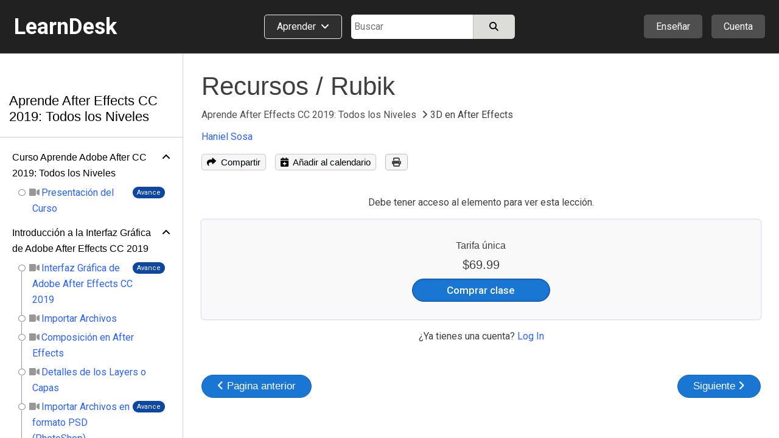

--- FILE ---
content_type: application/javascript; charset=utf-8
request_url: https://cdnjs.cloudflare.com/ajax/libs/pdf.js/2.6.347/pdf.worker.min.js
body_size: 159074
content:
/**
 * @licstart The following is the entire license notice for the
 * Javascript code in this page
 *
 * Copyright 2020 Mozilla Foundation
 *
 * Licensed under the Apache License, Version 2.0 (the "License");
 * you may not use this file except in compliance with the License.
 * You may obtain a copy of the License at
 *
 *     http://www.apache.org/licenses/LICENSE-2.0
 *
 * Unless required by applicable law or agreed to in writing, software
 * distributed under the License is distributed on an "AS IS" BASIS,
 * WITHOUT WARRANTIES OR CONDITIONS OF ANY KIND, either express or implied.
 * See the License for the specific language governing permissions and
 * limitations under the License.
 *
 * @licend The above is the entire license notice for the
 * Javascript code in this page
 */
!function webpackUniversalModuleDefinition(e,t){"object"==typeof exports&&"object"==typeof module?module.exports=t():"function"==typeof define&&define.amd?define("pdfjs-dist/build/pdf.worker",[],t):"object"==typeof exports?exports["pdfjs-dist/build/pdf.worker"]=t():e["pdfjs-dist/build/pdf.worker"]=e.pdfjsWorker=t()}(this,(function(){return function(e){var t={};function __w_pdfjs_require__(r){if(t[r])return t[r].exports;var a=t[r]={i:r,l:!1,exports:{}};e[r].call(a.exports,a,a.exports,__w_pdfjs_require__);a.l=!0;return a.exports}__w_pdfjs_require__.m=e;__w_pdfjs_require__.c=t;__w_pdfjs_require__.d=function(e,t,r){__w_pdfjs_require__.o(e,t)||Object.defineProperty(e,t,{enumerable:!0,get:r})};__w_pdfjs_require__.r=function(e){"undefined"!=typeof Symbol&&Symbol.toStringTag&&Object.defineProperty(e,Symbol.toStringTag,{value:"Module"});Object.defineProperty(e,"__esModule",{value:!0})};__w_pdfjs_require__.t=function(e,t){1&t&&(e=__w_pdfjs_require__(e));if(8&t)return e;if(4&t&&"object"==typeof e&&e&&e.__esModule)return e;var r=Object.create(null);__w_pdfjs_require__.r(r);Object.defineProperty(r,"default",{enumerable:!0,value:e});if(2&t&&"string"!=typeof e)for(var a in e)__w_pdfjs_require__.d(r,a,function(t){return e[t]}.bind(null,a));return r};__w_pdfjs_require__.n=function(e){var t=e&&e.__esModule?function getDefault(){return e.default}:function getModuleExports(){return e};__w_pdfjs_require__.d(t,"a",t);return t};__w_pdfjs_require__.o=function(e,t){return Object.prototype.hasOwnProperty.call(e,t)};__w_pdfjs_require__.p="";return __w_pdfjs_require__(__w_pdfjs_require__.s=0)}([function(e,t,r){"use strict";Object.defineProperty(t,"__esModule",{value:!0});Object.defineProperty(t,"WorkerMessageHandler",{enumerable:!0,get:function(){return a.WorkerMessageHandler}});var a=r(1)},function(e,t,r){"use strict";Object.defineProperty(t,"__esModule",{value:!0});t.WorkerMessageHandler=t.WorkerTask=void 0;var a=r(2),i=r(5),n=r(6),s=r(27),o=r(4),c=r(46),l=r(47),h=r(8);class WorkerTask{constructor(e){this.name=e;this.terminated=!1;this._capability=(0,a.createPromiseCapability)()}get finished(){return this._capability.promise}finish(){this._capability.resolve()}terminate(){this.terminated=!0}ensureNotTerminated(){if(this.terminated)throw new Error("Worker task was terminated")}}t.WorkerTask=WorkerTask;class WorkerMessageHandler{static setup(e,t){var r=!1;e.on("test",(function wphSetupTest(t){if(r)return;r=!0;if(!(t instanceof Uint8Array)){e.send("test",null);return}const a=255===t[0];e.postMessageTransfers=a;e.send("test",{supportTransfers:a})}));e.on("configure",(function wphConfigure(e){(0,a.setVerbosityLevel)(e.verbosity)}));e.on("GetDocRequest",(function wphSetupDoc(e){return WorkerMessageHandler.createDocumentHandler(e,t)}))}static createDocumentHandler(e,t){var r,o=!1,u=null,d=[];const f=(0,a.getVerbosityLevel)(),g=e.apiVersion;if("2.6.347"!==g)throw new Error(`The API version "${g}" does not match the Worker version "2.6.347".`);const m=[];for(const e in[])m.push(e);if(m.length)throw new Error("The `Array.prototype` contains unexpected enumerable properties: "+m.join(", ")+"; thus breaking e.g. `for...in` iteration of `Array`s.");if("undefined"==typeof ReadableStream||void 0===Promise.allSettled)throw new Error("The browser/environment lacks native support for critical functionality used by the PDF.js library (e.g. `ReadableStream` and/or `Promise.allSettled`); please use an ES5-compatible build instead.");var p=e.docId,b=e.docBaseUrl,y=e.docId+"_worker",v=new c.MessageHandler(y,p,t);v.postMessageTransfers=e.postMessageTransfers;function ensureNotTerminated(){if(o)throw new Error("Worker was terminated")}function startWorkerTask(e){d.push(e)}function finishWorkerTask(e){e.finish();var t=d.indexOf(e);d.splice(t,1)}async function loadDocument(e){await r.ensureDoc("checkHeader");await r.ensureDoc("parseStartXRef");await r.ensureDoc("parse",[e]);e||await r.ensureDoc("checkFirstPage");const[t,a]=await Promise.all([r.ensureDoc("numPages"),r.ensureDoc("fingerprint")]);return{numPages:t,fingerprint:a}}function getPdfManager(e,t){var r=(0,a.createPromiseCapability)();let i;var s=e.source;if(s.data){try{i=new n.LocalPdfManager(p,s.data,s.password,t,b);r.resolve(i)}catch(e){r.reject(e)}return r.promise}var o,c=[];try{o=new l.PDFWorkerStream(v)}catch(e){r.reject(e);return r.promise}var h=o.getFullReader();h.headersReady.then((function(){if(h.isRangeSupported){var e=s.disableAutoFetch||h.isStreamingSupported;i=new n.NetworkPdfManager(p,o,{msgHandler:v,password:s.password,length:h.contentLength,disableAutoFetch:e,rangeChunkSize:s.rangeChunkSize},t,b);for(let e=0;e<c.length;e++)i.sendProgressiveData(c[e]);c=[];r.resolve(i);u=null}})).catch((function(e){r.reject(e);u=null}));var d=0;new Promise((function(e,o){var readChunk=function({value:e,done:l}){try{ensureNotTerminated();if(l){i||function(){var e=(0,a.arraysToBytes)(c);s.length&&e.length!==s.length&&(0,a.warn)("reported HTTP length is different from actual");try{i=new n.LocalPdfManager(p,e,s.password,t,b);r.resolve(i)}catch(e){r.reject(e)}c=[]}();u=null;return}d+=(0,a.arrayByteLength)(e);h.isStreamingSupported||v.send("DocProgress",{loaded:d,total:Math.max(d,h.contentLength||0)});i?i.sendProgressiveData(e):c.push(e);h.read().then(readChunk,o)}catch(e){o(e)}};h.read().then(readChunk,o)})).catch((function(e){r.reject(e);u=null}));u=function(e){o.cancelAllRequests(e)};return r.promise}v.on("GetPage",(function wphSetupGetPage(e){return r.getPage(e.pageIndex).then((function(e){return Promise.all([r.ensure(e,"rotate"),r.ensure(e,"ref"),r.ensure(e,"userUnit"),r.ensure(e,"view")]).then((function([e,t,r,a]){return{rotate:e,ref:t,userUnit:r,view:a}}))}))}));v.on("GetPageIndex",(function wphSetupGetPageIndex({ref:e}){const t=i.Ref.get(e.num,e.gen);return r.ensureCatalog("getPageIndex",[t])}));v.on("GetDestinations",(function wphSetupGetDestinations(e){return r.ensureCatalog("destinations")}));v.on("GetDestination",(function wphSetupGetDestination(e){return r.ensureCatalog("getDestination",[e.id])}));v.on("GetPageLabels",(function wphSetupGetPageLabels(e){return r.ensureCatalog("pageLabels")}));v.on("GetPageLayout",(function wphSetupGetPageLayout(e){return r.ensureCatalog("pageLayout")}));v.on("GetPageMode",(function wphSetupGetPageMode(e){return r.ensureCatalog("pageMode")}));v.on("GetViewerPreferences",(function(e){return r.ensureCatalog("viewerPreferences")}));v.on("GetOpenAction",(function(e){return r.ensureCatalog("openAction")}));v.on("GetAttachments",(function wphSetupGetAttachments(e){return r.ensureCatalog("attachments")}));v.on("GetJavaScript",(function wphSetupGetJavaScript(e){return r.ensureCatalog("javaScript")}));v.on("GetOutline",(function wphSetupGetOutline(e){return r.ensureCatalog("documentOutline")}));v.on("GetOptionalContentConfig",(function(e){return r.ensureCatalog("optionalContentConfig")}));v.on("GetPermissions",(function(e){return r.ensureCatalog("permissions")}));v.on("GetMetadata",(function wphSetupGetMetadata(e){return Promise.all([r.ensureDoc("documentInfo"),r.ensureCatalog("metadata")])}));v.on("GetData",(function wphSetupGetData(e){r.requestLoadedStream();return r.onLoadedStream().then((function(e){return e.bytes}))}));v.on("GetStats",(function wphSetupGetStats(e){return r.ensureXRef("stats")}));v.on("GetAnnotations",(function({pageIndex:e,intent:t}){return r.getPage(e).then((function(e){return e.getAnnotationsData(t)}))}));v.on("SaveDocument",(function({numPages:e,annotationStorage:t,filename:i}){r.requestLoadedStream();const n=[r.onLoadedStream()],o=r.pdfDocument;for(let a=0;a<e;a++)n.push(r.getPage(a).then((function(e){const r=new WorkerTask("Save: page "+a);return e.save(v,r,t)})));return Promise.all(n).then(([e,...t])=>{let r=[];for(const e of t)r=e.filter(e=>null!==e).reduce((e,t)=>e.concat(t),r);if(0===r.length)return e.bytes;const n=o.xref;let c=Object.create(null);if(n.trailer){const e=Object.create(null),t=n.trailer.get("Info")||null;t&&t.forEach((t,r)=>{(0,a.isString)(t)&&(0,a.isString)(r)&&(e[t]=(0,a.stringToPDFString)(r))});c={rootRef:n.trailer.getRaw("Root")||null,encrypt:n.trailer.getRaw("Encrypt")||null,newRef:n.getNewRef(),infoRef:n.trailer.getRaw("Info")||null,info:e,fileIds:n.trailer.getRaw("ID")||null,startXRef:o.startXRef,filename:i}}n.resetNewRef();return(0,s.incrementalUpdate)(e.bytes,c,r)})}));v.on("GetOperatorList",(function wphSetupRenderPage(e,t){var i=e.pageIndex;r.getPage(i).then((function(r){var n=new WorkerTask("GetOperatorList: page "+i);startWorkerTask(n);const s=f>=a.VerbosityLevel.INFOS?Date.now():0;r.getOperatorList({handler:v,sink:t,task:n,intent:e.intent,renderInteractiveForms:e.renderInteractiveForms,annotationStorage:e.annotationStorage}).then((function(e){finishWorkerTask(n);s&&(0,a.info)(`page=${i+1} - getOperatorList: time=${Date.now()-s}ms, len=${e.length}`);t.close()}),(function(e){finishWorkerTask(n);if(!n.terminated){v.send("UnsupportedFeature",{featureId:a.UNSUPPORTED_FEATURES.errorOperatorList});t.error(e)}}))}))}),this);v.on("GetTextContent",(function wphExtractText(e,t){var i=e.pageIndex;t.onPull=function(e){};t.onCancel=function(e){};r.getPage(i).then((function(r){var n=new WorkerTask("GetTextContent: page "+i);startWorkerTask(n);const s=f>=a.VerbosityLevel.INFOS?Date.now():0;r.extractTextContent({handler:v,task:n,sink:t,normalizeWhitespace:e.normalizeWhitespace,combineTextItems:e.combineTextItems}).then((function(){finishWorkerTask(n);s&&(0,a.info)(`page=${i+1} - getTextContent: time=`+(Date.now()-s)+"ms");t.close()}),(function(e){finishWorkerTask(n);n.terminated||t.error(e)}))}))}));v.on("FontFallback",(function(e){return r.fontFallback(e.id,v)}));v.on("Cleanup",(function wphCleanup(e){return r.cleanup(!0)}));v.on("Terminate",(function wphTerminate(e){o=!0;const t=[];if(r){r.terminate(new a.AbortException("Worker was terminated."));const e=r.cleanup();t.push(e);r=null}else(0,i.clearPrimitiveCaches)();u&&u(new a.AbortException("Worker was terminated."));d.forEach((function(e){t.push(e.finished);e.terminate()}));return Promise.all(t).then((function(){v.destroy();v=null}))}));v.on("Ready",(function wphReady(t){!function setupDoc(e){function onSuccess(e){ensureNotTerminated();v.send("GetDoc",{pdfInfo:e})}function onFailure(e){ensureNotTerminated();if(e instanceof a.PasswordException){var t=new WorkerTask("PasswordException: response "+e.code);startWorkerTask(t);v.sendWithPromise("PasswordRequest",e).then((function({password:e}){finishWorkerTask(t);r.updatePassword(e);pdfManagerReady()})).catch((function(){finishWorkerTask(t);v.send("DocException",e)}))}else e instanceof a.InvalidPDFException||e instanceof a.MissingPDFException||e instanceof a.UnexpectedResponseException||e instanceof a.UnknownErrorException?v.send("DocException",e):v.send("DocException",new a.UnknownErrorException(e.message,e.toString()))}function pdfManagerReady(){ensureNotTerminated();loadDocument(!1).then(onSuccess,(function(e){ensureNotTerminated();if(e instanceof h.XRefParseException){r.requestLoadedStream();r.onLoadedStream().then((function(){ensureNotTerminated();loadDocument(!0).then(onSuccess,onFailure)}))}else onFailure(e)}))}ensureNotTerminated();getPdfManager(e,{maxImageSize:e.maxImageSize,disableFontFace:e.disableFontFace,ignoreErrors:e.ignoreErrors,isEvalSupported:e.isEvalSupported,fontExtraProperties:e.fontExtraProperties}).then((function(e){if(o){e.terminate(new a.AbortException("Worker was terminated."));throw new Error("Worker was terminated")}(r=e).onLoadedStream().then((function(e){v.send("DataLoaded",{length:e.bytes.byteLength})}))})).then(pdfManagerReady,onFailure)}(e);e=null}));return y}static initializeFromPort(e){var t=new c.MessageHandler("worker","main",e);WorkerMessageHandler.setup(t,e);t.send("ready",null)}}t.WorkerMessageHandler=WorkerMessageHandler;"undefined"==typeof window&&!o.isNodeJS&&"undefined"!=typeof self&&function isMessagePort(e){return"function"==typeof e.postMessage&&"onmessage"in e}(self)&&WorkerMessageHandler.initializeFromPort(self)},function(e,t,r){"use strict";Object.defineProperty(t,"__esModule",{value:!0});t.arrayByteLength=arrayByteLength;t.arraysToBytes=function arraysToBytes(e){const t=e.length;if(1===t&&e[0]instanceof Uint8Array)return e[0];let r=0;for(let a=0;a<t;a++)r+=arrayByteLength(e[a]);let a=0;const i=new Uint8Array(r);for(let r=0;r<t;r++){let t=e[r];t instanceof Uint8Array||(t="string"==typeof t?stringToBytes(t):new Uint8Array(t));const n=t.byteLength;i.set(t,a);a+=n}return i};t.assert=assert;t.bytesToString=function bytesToString(e){assert(null!==e&&"object"==typeof e&&void 0!==e.length,"Invalid argument for bytesToString");const t=e.length;if(t<8192)return String.fromCharCode.apply(null,e);const r=[];for(let a=0;a<t;a+=8192){const i=Math.min(a+8192,t),n=e.subarray(a,i);r.push(String.fromCharCode.apply(null,n))}return r.join("")};t.createPromiseCapability=function createPromiseCapability(){const e=Object.create(null);let t=!1;Object.defineProperty(e,"settled",{get:()=>t});e.promise=new Promise((function(r,a){e.resolve=function(e){t=!0;r(e)};e.reject=function(e){t=!0;a(e)}}));return e};t.escapeString=function escapeString(e){return e.replace(/([\(\)\\])/g,"\\$1")};t.getModificationDate=function getModificationDate(e=new Date(Date.now())){return[e.getUTCFullYear().toString(),(e.getUTCMonth()+1).toString().padStart(2,"0"),(e.getUTCDate()+1).toString().padStart(2,"0"),e.getUTCHours().toString().padStart(2,"0"),e.getUTCMinutes().toString().padStart(2,"0"),e.getUTCSeconds().toString().padStart(2,"0")].join("")};t.getVerbosityLevel=function getVerbosityLevel(){return i};t.info=function info(e){i>=a.INFOS&&console.log("Info: "+e)};t.isArrayBuffer=function isArrayBuffer(e){return"object"==typeof e&&null!==e&&void 0!==e.byteLength};t.isArrayEqual=function isArrayEqual(e,t){if(e.length!==t.length)return!1;return e.every((function(e,r){return e===t[r]}))};t.isBool=function isBool(e){return"boolean"==typeof e};t.isNum=function isNum(e){return"number"==typeof e};t.isString=function isString(e){return"string"==typeof e};t.isSameOrigin=function isSameOrigin(e,t){let r;try{r=new URL(e);if(!r.origin||"null"===r.origin)return!1}catch(e){return!1}const a=new URL(t,r);return r.origin===a.origin};t.createValidAbsoluteUrl=function createValidAbsoluteUrl(e,t){if(!e)return null;try{const r=t?new URL(e,t):new URL(e);if(function _isValidProtocol(e){if(!e)return!1;switch(e.protocol){case"http:":case"https:":case"ftp:":case"mailto:":case"tel:":return!0;default:return!1}}(r))return r}catch(e){}return null};t.removeNullCharacters=function removeNullCharacters(e){if("string"!=typeof e){warn("The argument for removeNullCharacters must be a string.");return e}return e.replace(s,"")};t.setVerbosityLevel=function setVerbosityLevel(e){Number.isInteger(e)&&(i=e)};t.shadow=shadow;t.string32=function string32(e){return String.fromCharCode(e>>24&255,e>>16&255,e>>8&255,255&e)};t.stringToBytes=stringToBytes;t.stringToPDFString=function stringToPDFString(e){const t=e.length,r=[];if("þ"===e[0]&&"ÿ"===e[1])for(let a=2;a<t;a+=2)r.push(String.fromCharCode(e.charCodeAt(a)<<8|e.charCodeAt(a+1)));else if("ÿ"===e[0]&&"þ"===e[1])for(let a=2;a<t;a+=2)r.push(String.fromCharCode(e.charCodeAt(a+1)<<8|e.charCodeAt(a)));else for(let a=0;a<t;++a){const t=h[e.charCodeAt(a)];r.push(t?String.fromCharCode(t):e.charAt(a))}return r.join("")};t.stringToUTF8String=function stringToUTF8String(e){return decodeURIComponent(escape(e))};t.utf8StringToString=function utf8StringToString(e){return unescape(encodeURIComponent(e))};t.warn=warn;t.unreachable=unreachable;t.IsEvalSupportedCached=t.IsLittleEndianCached=t.createObjectURL=t.FormatError=t.Util=t.UnknownErrorException=t.UnexpectedResponseException=t.TextRenderingMode=t.StreamType=t.PermissionFlag=t.PasswordResponses=t.PasswordException=t.MissingPDFException=t.InvalidPDFException=t.AbortException=t.CMapCompressionType=t.ImageKind=t.FontType=t.AnnotationType=t.AnnotationStateModelType=t.AnnotationReviewState=t.AnnotationReplyType=t.AnnotationMarkedState=t.AnnotationFlag=t.AnnotationFieldFlag=t.AnnotationBorderStyleType=t.UNSUPPORTED_FEATURES=t.VerbosityLevel=t.OPS=t.IDENTITY_MATRIX=t.FONT_IDENTITY_MATRIX=t.BaseException=void 0;r(3);t.IDENTITY_MATRIX=[1,0,0,1,0,0];t.FONT_IDENTITY_MATRIX=[.001,0,0,.001,0,0];t.PermissionFlag={PRINT:4,MODIFY_CONTENTS:8,COPY:16,MODIFY_ANNOTATIONS:32,FILL_INTERACTIVE_FORMS:256,COPY_FOR_ACCESSIBILITY:512,ASSEMBLE:1024,PRINT_HIGH_QUALITY:2048};t.TextRenderingMode={FILL:0,STROKE:1,FILL_STROKE:2,INVISIBLE:3,FILL_ADD_TO_PATH:4,STROKE_ADD_TO_PATH:5,FILL_STROKE_ADD_TO_PATH:6,ADD_TO_PATH:7,FILL_STROKE_MASK:3,ADD_TO_PATH_FLAG:4};t.ImageKind={GRAYSCALE_1BPP:1,RGB_24BPP:2,RGBA_32BPP:3};t.AnnotationType={TEXT:1,LINK:2,FREETEXT:3,LINE:4,SQUARE:5,CIRCLE:6,POLYGON:7,POLYLINE:8,HIGHLIGHT:9,UNDERLINE:10,SQUIGGLY:11,STRIKEOUT:12,STAMP:13,CARET:14,INK:15,POPUP:16,FILEATTACHMENT:17,SOUND:18,MOVIE:19,WIDGET:20,SCREEN:21,PRINTERMARK:22,TRAPNET:23,WATERMARK:24,THREED:25,REDACT:26};t.AnnotationStateModelType={MARKED:"Marked",REVIEW:"Review"};t.AnnotationMarkedState={MARKED:"Marked",UNMARKED:"Unmarked"};t.AnnotationReviewState={ACCEPTED:"Accepted",REJECTED:"Rejected",CANCELLED:"Cancelled",COMPLETED:"Completed",NONE:"None"};t.AnnotationReplyType={GROUP:"Group",REPLY:"R"};t.AnnotationFlag={INVISIBLE:1,HIDDEN:2,PRINT:4,NOZOOM:8,NOROTATE:16,NOVIEW:32,READONLY:64,LOCKED:128,TOGGLENOVIEW:256,LOCKEDCONTENTS:512};t.AnnotationFieldFlag={READONLY:1,REQUIRED:2,NOEXPORT:4,MULTILINE:4096,PASSWORD:8192,NOTOGGLETOOFF:16384,RADIO:32768,PUSHBUTTON:65536,COMBO:131072,EDIT:262144,SORT:524288,FILESELECT:1048576,MULTISELECT:2097152,DONOTSPELLCHECK:4194304,DONOTSCROLL:8388608,COMB:16777216,RICHTEXT:33554432,RADIOSINUNISON:33554432,COMMITONSELCHANGE:67108864};t.AnnotationBorderStyleType={SOLID:1,DASHED:2,BEVELED:3,INSET:4,UNDERLINE:5};t.StreamType={UNKNOWN:"UNKNOWN",FLATE:"FLATE",LZW:"LZW",DCT:"DCT",JPX:"JPX",JBIG:"JBIG",A85:"A85",AHX:"AHX",CCF:"CCF",RLX:"RLX"};t.FontType={UNKNOWN:"UNKNOWN",TYPE1:"TYPE1",TYPE1C:"TYPE1C",CIDFONTTYPE0:"CIDFONTTYPE0",CIDFONTTYPE0C:"CIDFONTTYPE0C",TRUETYPE:"TRUETYPE",CIDFONTTYPE2:"CIDFONTTYPE2",TYPE3:"TYPE3",OPENTYPE:"OPENTYPE",TYPE0:"TYPE0",MMTYPE1:"MMTYPE1"};const a={ERRORS:0,WARNINGS:1,INFOS:5};t.VerbosityLevel=a;t.CMapCompressionType={NONE:0,BINARY:1,STREAM:2};t.OPS={dependency:1,setLineWidth:2,setLineCap:3,setLineJoin:4,setMiterLimit:5,setDash:6,setRenderingIntent:7,setFlatness:8,setGState:9,save:10,restore:11,transform:12,moveTo:13,lineTo:14,curveTo:15,curveTo2:16,curveTo3:17,closePath:18,rectangle:19,stroke:20,closeStroke:21,fill:22,eoFill:23,fillStroke:24,eoFillStroke:25,closeFillStroke:26,closeEOFillStroke:27,endPath:28,clip:29,eoClip:30,beginText:31,endText:32,setCharSpacing:33,setWordSpacing:34,setHScale:35,setLeading:36,setFont:37,setTextRenderingMode:38,setTextRise:39,moveText:40,setLeadingMoveText:41,setTextMatrix:42,nextLine:43,showText:44,showSpacedText:45,nextLineShowText:46,nextLineSetSpacingShowText:47,setCharWidth:48,setCharWidthAndBounds:49,setStrokeColorSpace:50,setFillColorSpace:51,setStrokeColor:52,setStrokeColorN:53,setFillColor:54,setFillColorN:55,setStrokeGray:56,setFillGray:57,setStrokeRGBColor:58,setFillRGBColor:59,setStrokeCMYKColor:60,setFillCMYKColor:61,shadingFill:62,beginInlineImage:63,beginImageData:64,endInlineImage:65,paintXObject:66,markPoint:67,markPointProps:68,beginMarkedContent:69,beginMarkedContentProps:70,endMarkedContent:71,beginCompat:72,endCompat:73,paintFormXObjectBegin:74,paintFormXObjectEnd:75,beginGroup:76,endGroup:77,beginAnnotations:78,endAnnotations:79,beginAnnotation:80,endAnnotation:81,paintJpegXObject:82,paintImageMaskXObject:83,paintImageMaskXObjectGroup:84,paintImageXObject:85,paintInlineImageXObject:86,paintInlineImageXObjectGroup:87,paintImageXObjectRepeat:88,paintImageMaskXObjectRepeat:89,paintSolidColorImageMask:90,constructPath:91};t.UNSUPPORTED_FEATURES={unknown:"unknown",forms:"forms",javaScript:"javaScript",smask:"smask",shadingPattern:"shadingPattern",font:"font",errorTilingPattern:"errorTilingPattern",errorExtGState:"errorExtGState",errorXObject:"errorXObject",errorFontLoadType3:"errorFontLoadType3",errorFontState:"errorFontState",errorFontMissing:"errorFontMissing",errorFontTranslate:"errorFontTranslate",errorColorSpace:"errorColorSpace",errorOperatorList:"errorOperatorList",errorFontToUnicode:"errorFontToUnicode",errorFontLoadNative:"errorFontLoadNative",errorFontGetPath:"errorFontGetPath",errorMarkedContent:"errorMarkedContent"};t.PasswordResponses={NEED_PASSWORD:1,INCORRECT_PASSWORD:2};let i=a.WARNINGS;function warn(e){i>=a.WARNINGS&&console.log("Warning: "+e)}function unreachable(e){throw new Error(e)}function assert(e,t){e||unreachable(t)}function shadow(e,t,r){Object.defineProperty(e,t,{value:r,enumerable:!0,configurable:!0,writable:!1});return r}const n=function BaseExceptionClosure(){function BaseException(e){this.constructor===BaseException&&unreachable("Cannot initialize BaseException.");this.message=e;this.name=this.constructor.name}BaseException.prototype=new Error;BaseException.constructor=BaseException;return BaseException}();t.BaseException=n;t.PasswordException=class PasswordException extends n{constructor(e,t){super(e);this.code=t}};t.UnknownErrorException=class UnknownErrorException extends n{constructor(e,t){super(e);this.details=t}};t.InvalidPDFException=class InvalidPDFException extends n{};t.MissingPDFException=class MissingPDFException extends n{};t.UnexpectedResponseException=class UnexpectedResponseException extends n{constructor(e,t){super(e);this.status=t}};t.FormatError=class FormatError extends n{};t.AbortException=class AbortException extends n{};const s=/\x00/g;function stringToBytes(e){assert("string"==typeof e,"Invalid argument for stringToBytes");const t=e.length,r=new Uint8Array(t);for(let a=0;a<t;++a)r[a]=255&e.charCodeAt(a);return r}function arrayByteLength(e){if(void 0!==e.length)return e.length;assert(void 0!==e.byteLength,"arrayByteLength - invalid argument.");return e.byteLength}const o={get value(){return shadow(this,"value",function isLittleEndian(){const e=new Uint8Array(4);e[0]=1;return 1===new Uint32Array(e.buffer,0,1)[0]}())}};t.IsLittleEndianCached=o;const c={get value(){return shadow(this,"value",function isEvalSupported(){try{new Function("");return!0}catch(e){return!1}}())}};t.IsEvalSupportedCached=c;const l=["rgb(",0,",",0,",",0,")"];class Util{static makeCssRgb(e,t,r){l[1]=e;l[3]=t;l[5]=r;return l.join("")}static transform(e,t){return[e[0]*t[0]+e[2]*t[1],e[1]*t[0]+e[3]*t[1],e[0]*t[2]+e[2]*t[3],e[1]*t[2]+e[3]*t[3],e[0]*t[4]+e[2]*t[5]+e[4],e[1]*t[4]+e[3]*t[5]+e[5]]}static applyTransform(e,t){return[e[0]*t[0]+e[1]*t[2]+t[4],e[0]*t[1]+e[1]*t[3]+t[5]]}static applyInverseTransform(e,t){const r=t[0]*t[3]-t[1]*t[2];return[(e[0]*t[3]-e[1]*t[2]+t[2]*t[5]-t[4]*t[3])/r,(-e[0]*t[1]+e[1]*t[0]+t[4]*t[1]-t[5]*t[0])/r]}static getAxialAlignedBoundingBox(e,t){const r=Util.applyTransform(e,t),a=Util.applyTransform(e.slice(2,4),t),i=Util.applyTransform([e[0],e[3]],t),n=Util.applyTransform([e[2],e[1]],t);return[Math.min(r[0],a[0],i[0],n[0]),Math.min(r[1],a[1],i[1],n[1]),Math.max(r[0],a[0],i[0],n[0]),Math.max(r[1],a[1],i[1],n[1])]}static inverseTransform(e){const t=e[0]*e[3]-e[1]*e[2];return[e[3]/t,-e[1]/t,-e[2]/t,e[0]/t,(e[2]*e[5]-e[4]*e[3])/t,(e[4]*e[1]-e[5]*e[0])/t]}static apply3dTransform(e,t){return[e[0]*t[0]+e[1]*t[1]+e[2]*t[2],e[3]*t[0]+e[4]*t[1]+e[5]*t[2],e[6]*t[0]+e[7]*t[1]+e[8]*t[2]]}static singularValueDecompose2dScale(e){const t=[e[0],e[2],e[1],e[3]],r=e[0]*t[0]+e[1]*t[2],a=e[0]*t[1]+e[1]*t[3],i=e[2]*t[0]+e[3]*t[2],n=e[2]*t[1]+e[3]*t[3],s=(r+n)/2,o=Math.sqrt((r+n)*(r+n)-4*(r*n-i*a))/2,c=s+o||1,l=s-o||1;return[Math.sqrt(c),Math.sqrt(l)]}static normalizeRect(e){const t=e.slice(0);if(e[0]>e[2]){t[0]=e[2];t[2]=e[0]}if(e[1]>e[3]){t[1]=e[3];t[3]=e[1]}return t}static intersect(e,t){function compare(e,t){return e-t}const r=[e[0],e[2],t[0],t[2]].sort(compare),a=[e[1],e[3],t[1],t[3]].sort(compare),i=[];e=Util.normalizeRect(e);t=Util.normalizeRect(t);if(!(r[0]===e[0]&&r[1]===t[0]||r[0]===t[0]&&r[1]===e[0]))return null;i[0]=r[1];i[2]=r[2];if(!(a[0]===e[1]&&a[1]===t[1]||a[0]===t[1]&&a[1]===e[1]))return null;i[1]=a[1];i[3]=a[2];return i}}t.Util=Util;const h=[0,0,0,0,0,0,0,0,0,0,0,0,0,0,0,0,0,0,0,0,0,0,0,0,728,711,710,729,733,731,730,732,0,0,0,0,0,0,0,0,0,0,0,0,0,0,0,0,0,0,0,0,0,0,0,0,0,0,0,0,0,0,0,0,0,0,0,0,0,0,0,0,0,0,0,0,0,0,0,0,0,0,0,0,0,0,0,0,0,0,0,0,0,0,0,0,0,0,0,0,0,0,0,0,0,0,0,0,0,0,0,0,0,0,0,0,0,0,0,0,0,0,0,0,0,0,0,0,8226,8224,8225,8230,8212,8211,402,8260,8249,8250,8722,8240,8222,8220,8221,8216,8217,8218,8482,64257,64258,321,338,352,376,381,305,322,339,353,382,0,8364];const u=function createObjectURLClosure(){const e="ABCDEFGHIJKLMNOPQRSTUVWXYZabcdefghijklmnopqrstuvwxyz0123456789+/=";return function createObjectURL(t,r,a=!1){if(!a&&URL.createObjectURL){const e=new Blob([t],{type:r});return URL.createObjectURL(e)}let i=`data:${r};base64,`;for(let r=0,a=t.length;r<a;r+=3){const n=255&t[r],s=255&t[r+1],o=255&t[r+2];i+=e[n>>2]+e[(3&n)<<4|s>>4]+e[r+1<a?(15&s)<<2|o>>6:64]+e[r+2<a?63&o:64]}return i}}();t.createObjectURL=u},function(e,t,r){"use strict";r(4)},function(e,t,r){"use strict";Object.defineProperty(t,"__esModule",{value:!0});t.isNodeJS=void 0;const a=!("object"!=typeof process||process+""!="[object process]"||process.versions.nw||process.versions.electron&&process.type&&"browser"!==process.type);t.isNodeJS=a},function(e,t,r){"use strict";Object.defineProperty(t,"__esModule",{value:!0});t.clearPrimitiveCaches=function clearPrimitiveCaches(){n._clearCache();i._clearCache();o._clearCache()};t.isEOF=function isEOF(e){return e===a};t.isCmd=function isCmd(e,t){return e instanceof n&&(void 0===t||e.cmd===t)};t.isDict=function isDict(e,t){return e instanceof s&&(void 0===t||isName(e.get("Type"),t))};t.isName=isName;t.isRef=function isRef(e){return e instanceof o};t.isRefsEqual=function isRefsEqual(e,t){return e.num===t.num&&e.gen===t.gen};t.isStream=function isStream(e){return"object"==typeof e&&null!==e&&void 0!==e.getBytes};t.RefSetCache=t.RefSet=t.Ref=t.Name=t.Dict=t.Cmd=t.EOF=void 0;r(2);var a={};t.EOF=a;var i=function NameClosure(){let e=Object.create(null);function Name(e){this.name=e}Name.prototype={};Name.get=function Name_get(t){var r=e[t];return r||(e[t]=new Name(t))};Name._clearCache=function(){e=Object.create(null)};return Name}();t.Name=i;var n=function CmdClosure(){let e=Object.create(null);function Cmd(e){this.cmd=e}Cmd.prototype={};Cmd.get=function Cmd_get(t){var r=e[t];return r||(e[t]=new Cmd(t))};Cmd._clearCache=function(){e=Object.create(null)};return Cmd}();t.Cmd=n;var s=function DictClosure(){var e=function nonSerializableClosure(){return e};function Dict(t){this._map=Object.create(null);this.xref=t;this.objId=null;this.suppressEncryption=!1;this.__nonSerializable__=e}Dict.prototype={assignXref:function Dict_assignXref(e){this.xref=e},get size(){return Object.keys(this._map).length},get(e,t,r){let a=this._map[e];if(void 0===a&&void 0!==t){a=this._map[t];void 0===a&&void 0!==r&&(a=this._map[r])}return a instanceof o&&this.xref?this.xref.fetch(a,this.suppressEncryption):a},async getAsync(e,t,r){let a=this._map[e];if(void 0===a&&void 0!==t){a=this._map[t];void 0===a&&void 0!==r&&(a=this._map[r])}return a instanceof o&&this.xref?this.xref.fetchAsync(a,this.suppressEncryption):a},getArray(e,t,r){let a=this.get(e,t,r);if(!Array.isArray(a)||!this.xref)return a;a=a.slice();for(let e=0,t=a.length;e<t;e++)a[e]instanceof o&&(a[e]=this.xref.fetch(a[e],this.suppressEncryption));return a},getRaw:function Dict_getRaw(e){return this._map[e]},getKeys:function Dict_getKeys(){return Object.keys(this._map)},getRawValues:function Dict_getRawValues(){return Object.values(this._map)},set:function Dict_set(e,t){this._map[e]=t},has:function Dict_has(e){return void 0!==this._map[e]},forEach:function Dict_forEach(e){for(var t in this._map)e(t,this.get(t))}};Dict.empty=new Dict(null);Dict.merge=function({xref:e,dictArray:t,mergeSubDicts:r=!1}){const a=new Dict(e);if(!r){for(const e of t)if(e instanceof Dict)for(const[t,r]of Object.entries(e._map))void 0===a._map[t]&&(a._map[t]=r);return a.size>0?a:Dict.empty}const i=new Map;for(const e of t)if(e instanceof Dict)for(const[t,r]of Object.entries(e._map)){let e=i.get(t);if(void 0===e){e=[];i.set(t,e)}e.push(r)}for(const[t,r]of i){if(1===r.length||!(r[0]instanceof Dict)){a._map[t]=r[0];continue}const i=new Dict(e);for(const e of r)if(e instanceof Dict)for(const[t,r]of Object.entries(e._map))void 0===i._map[t]&&(i._map[t]=r);i.size>0&&(a._map[t]=i)}i.clear();return a.size>0?a:Dict.empty};return Dict}();t.Dict=s;var o=function RefClosure(){let e=Object.create(null);function Ref(e,t){this.num=e;this.gen=t}Ref.prototype={toString:function Ref_toString(){return 0===this.gen?this.num+"R":`${this.num}R${this.gen}`}};Ref.get=function(t,r){const a=0===r?t+"R":`${t}R${r}`,i=e[a];return i||(e[a]=new Ref(t,r))};Ref._clearCache=function(){e=Object.create(null)};return Ref}();t.Ref=o;t.RefSet=class RefSet{constructor(){this._set=new Set}has(e){return this._set.has(e.toString())}put(e){this._set.add(e.toString())}remove(e){this._set.delete(e.toString())}};t.RefSetCache=class RefSetCache{constructor(){this._map=new Map}get size(){return this._map.size}get(e){return this._map.get(e.toString())}has(e){return this._map.has(e.toString())}put(e,t){this._map.set(e.toString(),t)}putAlias(e,t){this._map.set(e.toString(),this.get(t))}forEach(e){for(const t of this._map.values())e(t)}clear(){this._map.clear()}};function isName(e,t){return e instanceof i&&(void 0===t||e.name===t)}},function(e,t,r){"use strict";Object.defineProperty(t,"__esModule",{value:!0});t.NetworkPdfManager=t.LocalPdfManager=void 0;var a=r(2),i=r(7),n=r(8),s=r(9),o=r(12);class BasePdfManager{constructor(){this.constructor===BasePdfManager&&(0,a.unreachable)("Cannot initialize BasePdfManager.")}get docId(){return this._docId}get password(){return this._password}get docBaseUrl(){let e=null;if(this._docBaseUrl){const t=(0,a.createValidAbsoluteUrl)(this._docBaseUrl);t?e=t.href:(0,a.warn)(`Invalid absolute docBaseUrl: "${this._docBaseUrl}".`)}return(0,a.shadow)(this,"docBaseUrl",e)}onLoadedStream(){(0,a.unreachable)("Abstract method `onLoadedStream` called")}ensureDoc(e,t){return this.ensure(this.pdfDocument,e,t)}ensureXRef(e,t){return this.ensure(this.pdfDocument.xref,e,t)}ensureCatalog(e,t){return this.ensure(this.pdfDocument.catalog,e,t)}getPage(e){return this.pdfDocument.getPage(e)}fontFallback(e,t){return this.pdfDocument.fontFallback(e,t)}cleanup(e=!1){return this.pdfDocument.cleanup(e)}async ensure(e,t,r){(0,a.unreachable)("Abstract method `ensure` called")}requestRange(e,t){(0,a.unreachable)("Abstract method `requestRange` called")}requestLoadedStream(){(0,a.unreachable)("Abstract method `requestLoadedStream` called")}sendProgressiveData(e){(0,a.unreachable)("Abstract method `sendProgressiveData` called")}updatePassword(e){this._password=e}terminate(e){(0,a.unreachable)("Abstract method `terminate` called")}}t.LocalPdfManager=class LocalPdfManager extends BasePdfManager{constructor(e,t,r,a,i){super();this._docId=e;this._password=r;this._docBaseUrl=i;this.evaluatorOptions=a;const n=new o.Stream(t);this.pdfDocument=new s.PDFDocument(this,n);this._loadedStreamPromise=Promise.resolve(n)}async ensure(e,t,r){const a=e[t];return"function"==typeof a?a.apply(e,r):a}requestRange(e,t){return Promise.resolve()}requestLoadedStream(){}onLoadedStream(){return this._loadedStreamPromise}terminate(e){}};t.NetworkPdfManager=class NetworkPdfManager extends BasePdfManager{constructor(e,t,r,a,n){super();this._docId=e;this._password=r.password;this._docBaseUrl=n;this.msgHandler=r.msgHandler;this.evaluatorOptions=a;this.streamManager=new i.ChunkedStreamManager(t,{msgHandler:r.msgHandler,length:r.length,disableAutoFetch:r.disableAutoFetch,rangeChunkSize:r.rangeChunkSize});this.pdfDocument=new s.PDFDocument(this,this.streamManager.getStream())}async ensure(e,t,r){try{const a=e[t];return"function"==typeof a?a.apply(e,r):a}catch(a){if(!(a instanceof n.MissingDataException))throw a;await this.requestRange(a.begin,a.end);return this.ensure(e,t,r)}}requestRange(e,t){return this.streamManager.requestRange(e,t)}requestLoadedStream(){this.streamManager.requestAllChunks()}sendProgressiveData(e){this.streamManager.onReceiveData({chunk:e})}onLoadedStream(){return this.streamManager.onLoadedStream()}terminate(e){this.streamManager.abort(e)}}},function(e,t,r){"use strict";Object.defineProperty(t,"__esModule",{value:!0});t.ChunkedStreamManager=t.ChunkedStream=void 0;var a=r(2),i=r(8);class ChunkedStream{constructor(e,t,r){this.bytes=new Uint8Array(e);this.start=0;this.pos=0;this.end=e;this.chunkSize=t;this._loadedChunks=new Set;this.numChunks=Math.ceil(e/t);this.manager=r;this.progressiveDataLength=0;this.lastSuccessfulEnsureByteChunk=-1}getMissingChunks(){const e=[];for(let t=0,r=this.numChunks;t<r;++t)this._loadedChunks.has(t)||e.push(t);return e}getBaseStreams(){return[this]}get numChunksLoaded(){return this._loadedChunks.size}allChunksLoaded(){return this.numChunksLoaded===this.numChunks}onReceiveData(e,t){const r=this.chunkSize;if(e%r!=0)throw new Error("Bad begin offset: "+e);const a=e+t.byteLength;if(a%r!=0&&a!==this.bytes.length)throw new Error("Bad end offset: "+a);this.bytes.set(new Uint8Array(t),e);const i=Math.floor(e/r),n=Math.floor((a-1)/r)+1;for(let e=i;e<n;++e)this._loadedChunks.add(e)}onReceiveProgressiveData(e){let t=this.progressiveDataLength;const r=Math.floor(t/this.chunkSize);this.bytes.set(new Uint8Array(e),t);t+=e.byteLength;this.progressiveDataLength=t;const a=t>=this.end?this.numChunks:Math.floor(t/this.chunkSize);for(let e=r;e<a;++e)this._loadedChunks.add(e)}ensureByte(e){if(e<this.progressiveDataLength)return;const t=Math.floor(e/this.chunkSize);if(t!==this.lastSuccessfulEnsureByteChunk){if(!this._loadedChunks.has(t))throw new i.MissingDataException(e,e+1);this.lastSuccessfulEnsureByteChunk=t}}ensureRange(e,t){if(e>=t)return;if(t<=this.progressiveDataLength)return;const r=this.chunkSize,a=Math.floor(e/r),n=Math.floor((t-1)/r)+1;for(let r=a;r<n;++r)if(!this._loadedChunks.has(r))throw new i.MissingDataException(e,t)}nextEmptyChunk(e){const t=this.numChunks;for(let r=0;r<t;++r){const a=(e+r)%t;if(!this._loadedChunks.has(a))return a}return null}hasChunk(e){return this._loadedChunks.has(e)}get length(){return this.end-this.start}get isEmpty(){return 0===this.length}getByte(){const e=this.pos;if(e>=this.end)return-1;e>=this.progressiveDataLength&&this.ensureByte(e);return this.bytes[this.pos++]}getUint16(){const e=this.getByte(),t=this.getByte();return-1===e||-1===t?-1:(e<<8)+t}getInt32(){return(this.getByte()<<24)+(this.getByte()<<16)+(this.getByte()<<8)+this.getByte()}getBytes(e,t=!1){const r=this.bytes,a=this.pos,i=this.end;if(!e){i>this.progressiveDataLength&&this.ensureRange(a,i);const e=r.subarray(a,i);return t?new Uint8ClampedArray(e):e}let n=a+e;n>i&&(n=i);n>this.progressiveDataLength&&this.ensureRange(a,n);this.pos=n;const s=r.subarray(a,n);return t?new Uint8ClampedArray(s):s}peekByte(){const e=this.getByte();-1!==e&&this.pos--;return e}peekBytes(e,t=!1){const r=this.getBytes(e,t);this.pos-=r.length;return r}getByteRange(e,t){e<0&&(e=0);t>this.end&&(t=this.end);t>this.progressiveDataLength&&this.ensureRange(e,t);return this.bytes.subarray(e,t)}skip(e){e||(e=1);this.pos+=e}reset(){this.pos=this.start}moveStart(){this.start=this.pos}makeSubStream(e,t,r){t?e+t>this.progressiveDataLength&&this.ensureRange(e,e+t):e>=this.progressiveDataLength&&this.ensureByte(e);function ChunkedStreamSubstream(){}ChunkedStreamSubstream.prototype=Object.create(this);ChunkedStreamSubstream.prototype.getMissingChunks=function(){const e=this.chunkSize,t=Math.floor(this.start/e),r=Math.floor((this.end-1)/e)+1,a=[];for(let e=t;e<r;++e)this._loadedChunks.has(e)||a.push(e);return a};ChunkedStreamSubstream.prototype.allChunksLoaded=function(){return this.numChunksLoaded===this.numChunks||0===this.getMissingChunks().length};const a=new ChunkedStreamSubstream;a.pos=a.start=e;a.end=e+t||this.end;a.dict=r;return a}}t.ChunkedStream=ChunkedStream;t.ChunkedStreamManager=class ChunkedStreamManager{constructor(e,t){this.length=t.length;this.chunkSize=t.rangeChunkSize;this.stream=new ChunkedStream(this.length,this.chunkSize,this);this.pdfNetworkStream=e;this.disableAutoFetch=t.disableAutoFetch;this.msgHandler=t.msgHandler;this.currRequestId=0;this._chunksNeededByRequest=new Map;this._requestsByChunk=new Map;this._promisesByRequest=new Map;this.progressiveDataLength=0;this.aborted=!1;this._loadedStreamCapability=(0,a.createPromiseCapability)()}onLoadedStream(){return this._loadedStreamCapability.promise}sendRequest(e,t){const r=this.pdfNetworkStream.getRangeReader(e,t);r.isStreamingSupported||(r.onProgress=this.onProgress.bind(this));let i=[],n=0;new Promise((e,t)=>{const readChunk=s=>{try{if(!s.done){const e=s.value;i.push(e);n+=(0,a.arrayByteLength)(e);r.isStreamingSupported&&this.onProgress({loaded:n});r.read().then(readChunk,t);return}const o=(0,a.arraysToBytes)(i);i=null;e(o)}catch(e){t(e)}};r.read().then(readChunk,t)}).then(t=>{this.aborted||this.onReceiveData({chunk:t,begin:e})})}requestAllChunks(){const e=this.stream.getMissingChunks();this._requestChunks(e);return this._loadedStreamCapability.promise}_requestChunks(e){const t=this.currRequestId++,r=new Set;this._chunksNeededByRequest.set(t,r);for(const t of e)this.stream.hasChunk(t)||r.add(t);if(0===r.size)return Promise.resolve();const i=(0,a.createPromiseCapability)();this._promisesByRequest.set(t,i);const n=[];for(const e of r){let r=this._requestsByChunk.get(e);if(!r){r=[];this._requestsByChunk.set(e,r);n.push(e)}r.push(t)}if(n.length>0){const e=this.groupChunks(n);for(const t of e){const e=t.beginChunk*this.chunkSize,r=Math.min(t.endChunk*this.chunkSize,this.length);this.sendRequest(e,r)}}return i.promise.catch(e=>{if(!this.aborted)throw e})}getStream(){return this.stream}requestRange(e,t){t=Math.min(t,this.length);const r=this.getBeginChunk(e),a=this.getEndChunk(t),i=[];for(let e=r;e<a;++e)i.push(e);return this._requestChunks(i)}requestRanges(e=[]){const t=[];for(const r of e){const e=this.getBeginChunk(r.begin),a=this.getEndChunk(r.end);for(let r=e;r<a;++r)t.includes(r)||t.push(r)}t.sort((function(e,t){return e-t}));return this._requestChunks(t)}groupChunks(e){const t=[];let r=-1,a=-1;for(let i=0,n=e.length;i<n;++i){const n=e[i];r<0&&(r=n);if(a>=0&&a+1!==n){t.push({beginChunk:r,endChunk:a+1});r=n}i+1===e.length&&t.push({beginChunk:r,endChunk:n+1});a=n}return t}onProgress(e){this.msgHandler.send("DocProgress",{loaded:this.stream.numChunksLoaded*this.chunkSize+e.loaded,total:this.length})}onReceiveData(e){const t=e.chunk,r=void 0===e.begin,a=r?this.progressiveDataLength:e.begin,i=a+t.byteLength,n=Math.floor(a/this.chunkSize),s=i<this.length?Math.floor(i/this.chunkSize):Math.ceil(i/this.chunkSize);if(r){this.stream.onReceiveProgressiveData(t);this.progressiveDataLength=i}else this.stream.onReceiveData(a,t);this.stream.allChunksLoaded()&&this._loadedStreamCapability.resolve(this.stream);const o=[];for(let e=n;e<s;++e){const t=this._requestsByChunk.get(e);if(t){this._requestsByChunk.delete(e);for(const r of t){const t=this._chunksNeededByRequest.get(r);t.has(e)&&t.delete(e);t.size>0||o.push(r)}}}if(!this.disableAutoFetch&&0===this._requestsByChunk.size){let e;if(1===this.stream.numChunksLoaded){const t=this.stream.numChunks-1;this.stream.hasChunk(t)||(e=t)}else e=this.stream.nextEmptyChunk(s);Number.isInteger(e)&&this._requestChunks([e])}for(const e of o){const t=this._promisesByRequest.get(e);this._promisesByRequest.delete(e);t.resolve()}this.msgHandler.send("DocProgress",{loaded:this.stream.numChunksLoaded*this.chunkSize,total:this.length})}onError(e){this._loadedStreamCapability.reject(e)}getBeginChunk(e){return Math.floor(e/this.chunkSize)}getEndChunk(e){return Math.floor((e-1)/this.chunkSize)+1}abort(e){this.aborted=!0;this.pdfNetworkStream&&this.pdfNetworkStream.cancelAllRequests(e);for(const t of this._promisesByRequest.values())t.reject(e)}}},function(e,t,r){"use strict";Object.defineProperty(t,"__esModule",{value:!0});t.getLookupTableFactory=function getLookupTableFactory(e){let t;return function(){if(e){t=Object.create(null);e(t);e=null}return t}};t.getInheritableProperty=function getInheritableProperty({dict:e,key:t,getArray:r=!1,stopWhenFound:i=!0}){let n,s=0;for(;e;){const o=r?e.getArray(t):e.get(t);if(void 0!==o){if(i)return o;n||(n=[]);n.push(o)}if(++s>100){(0,a.warn)(`getInheritableProperty: maximum loop count exceeded for "${t}"`);break}e=e.get("Parent")}return n};t.toRomanNumerals=function toRomanNumerals(e,t=!1){(0,a.assert)(Number.isInteger(e)&&e>0,"The number should be a positive integer.");const r=[];let n;for(;e>=1e3;){e-=1e3;r.push("M")}n=e/100|0;e%=100;r.push(i[n]);n=e/10|0;e%=10;r.push(i[10+n]);r.push(i[20+e]);const s=r.join("");return t?s.toLowerCase():s};t.log2=function log2(e){if(e<=0)return 0;return Math.ceil(Math.log2(e))};t.readInt8=function readInt8(e,t){return e[t]<<24>>24};t.readUint16=function readUint16(e,t){return e[t]<<8|e[t+1]};t.readUint32=function readUint32(e,t){return(e[t]<<24|e[t+1]<<16|e[t+2]<<8|e[t+3])>>>0};t.isWhiteSpace=function isWhiteSpace(e){return 32===e||9===e||13===e||10===e};t.XRefParseException=t.XRefEntryException=t.MissingDataException=void 0;var a=r(2);class MissingDataException extends a.BaseException{constructor(e,t){super(`Missing data [${e}, ${t})`);this.begin=e;this.end=t}}t.MissingDataException=MissingDataException;class XRefEntryException extends a.BaseException{}t.XRefEntryException=XRefEntryException;class XRefParseException extends a.BaseException{}t.XRefParseException=XRefParseException;const i=["","C","CC","CCC","CD","D","DC","DCC","DCCC","CM","","X","XX","XXX","XL","L","LX","LXX","LXXX","XC","","I","II","III","IV","V","VI","VII","VIII","IX"]},function(e,t,r){"use strict";Object.defineProperty(t,"__esModule",{value:!0});t.PDFDocument=t.Page=void 0;var a=r(2),i=r(10),n=r(5),s=r(8),o=r(12),c=r(25),l=r(22),h=r(11),u=r(26),d=r(28);const f=[0,0,612,792];function isAnnotationRenderable(e,t){return"display"===t&&e.viewable||"print"===t&&e.printable}class Page{constructor({pdfManager:e,xref:t,pageIndex:r,pageDict:a,ref:i,globalIdFactory:n,fontCache:s,builtInCMapCache:o,globalImageCache:c}){this.pdfManager=e;this.pageIndex=r;this.pageDict=a;this.xref=t;this.ref=i;this.fontCache=s;this.builtInCMapCache=o;this.globalImageCache=c;this.evaluatorOptions=e.evaluatorOptions;this.resourcesPromise=null;const l={obj:0};this._localIdFactory=class extends n{static createObjId(){return`p${r}_${++l.obj}`}}}_getInheritableProperty(e,t=!1){const r=(0,s.getInheritableProperty)({dict:this.pageDict,key:e,getArray:t,stopWhenFound:!1});return Array.isArray(r)?1!==r.length&&(0,n.isDict)(r[0])?n.Dict.merge({xref:this.xref,dictArray:r}):r[0]:r}get content(){return this.pageDict.get("Contents")}get resources(){return(0,a.shadow)(this,"resources",this._getInheritableProperty("Resources")||n.Dict.empty)}_getBoundingBox(e){const t=this._getInheritableProperty(e,!0);if(Array.isArray(t)&&4===t.length){if(t[2]-t[0]!=0&&t[3]-t[1]!=0)return t;(0,a.warn)(`Empty /${e} entry.`)}return null}get mediaBox(){return(0,a.shadow)(this,"mediaBox",this._getBoundingBox("MediaBox")||f)}get cropBox(){return(0,a.shadow)(this,"cropBox",this._getBoundingBox("CropBox")||this.mediaBox)}get userUnit(){let e=this.pageDict.get("UserUnit");(!(0,a.isNum)(e)||e<=0)&&(e=1);return(0,a.shadow)(this,"userUnit",e)}get view(){const{cropBox:e,mediaBox:t}=this;let r;if(e===t||(0,a.isArrayEqual)(e,t))r=t;else{const i=a.Util.intersect(e,t);i&&i[2]-i[0]!=0&&i[3]-i[1]!=0?r=i:(0,a.warn)("Empty /CropBox and /MediaBox intersection.")}return(0,a.shadow)(this,"view",r||t)}get rotate(){let e=this._getInheritableProperty("Rotate")||0;e%90!=0?e=0:e>=360?e%=360:e<0&&(e=(e%360+360)%360);return(0,a.shadow)(this,"rotate",e)}getContentStream(){const e=this.content;let t;if(Array.isArray(e)){const r=this.xref,a=[];for(const t of e)a.push(r.fetchIfRef(t));t=new o.StreamsSequenceStream(a)}else t=(0,n.isStream)(e)?e:new o.NullStream;return t}save(e,t,r){const i=new d.PartialEvaluator({xref:this.xref,handler:e,pageIndex:this.pageIndex,idFactory:this._localIdFactory,fontCache:this.fontCache,builtInCMapCache:this.builtInCMapCache,globalImageCache:this.globalImageCache,options:this.evaluatorOptions});return this._parsedAnnotations.then((function(e){const n=[];for(const s of e)isAnnotationRenderable(s,"print")&&n.push(s.save(i,t,r).catch((function(e){(0,a.warn)(`save - ignoring annotation data during "${t.name}" task: "${e}".`);return null})));return Promise.all(n)}))}loadResources(e){this.resourcesPromise||(this.resourcesPromise=this.pdfManager.ensure(this,"resources"));return this.resourcesPromise.then(()=>new i.ObjectLoader(this.resources,e,this.xref).load())}getOperatorList({handler:e,sink:t,task:r,intent:i,renderInteractiveForms:n,annotationStorage:s}){const o=this.pdfManager.ensure(this,"getContentStream"),c=this.loadResources(["ExtGState","ColorSpace","Pattern","Shading","XObject","Font"]),l=new d.PartialEvaluator({xref:this.xref,handler:e,pageIndex:this.pageIndex,idFactory:this._localIdFactory,fontCache:this.fontCache,builtInCMapCache:this.builtInCMapCache,globalImageCache:this.globalImageCache,options:this.evaluatorOptions}),h=Promise.all([o,c]).then(([a])=>{const n=new u.OperatorList(i,t);e.send("StartRenderPage",{transparency:l.hasBlendModes(this.resources),pageIndex:this.pageIndex,intent:i});return l.getOperatorList({stream:a,task:r,resources:this.resources,operatorList:n}).then((function(){return n}))});return Promise.all([h,this._parsedAnnotations]).then((function([e,t]){if(0===t.length){e.flush(!0);return{length:e.totalLength}}const o=[];for(const e of t)isAnnotationRenderable(e,i)&&o.push(e.getOperatorList(l,r,n,s).catch((function(e){(0,a.warn)(`getOperatorList - ignoring annotation data during "${r.name}" task: "${e}".`);return null})));return Promise.all(o).then((function(t){e.addOp(a.OPS.beginAnnotations,[]);for(const r of t)e.addOpList(r);e.addOp(a.OPS.endAnnotations,[]);e.flush(!0);return{length:e.totalLength}}))}))}extractTextContent({handler:e,task:t,normalizeWhitespace:r,sink:a,combineTextItems:i}){const n=this.pdfManager.ensure(this,"getContentStream"),s=this.loadResources(["ExtGState","XObject","Font"]);return Promise.all([n,s]).then(([n])=>new d.PartialEvaluator({xref:this.xref,handler:e,pageIndex:this.pageIndex,idFactory:this._localIdFactory,fontCache:this.fontCache,builtInCMapCache:this.builtInCMapCache,globalImageCache:this.globalImageCache,options:this.evaluatorOptions}).getTextContent({stream:n,task:t,resources:this.resources,normalizeWhitespace:r,combineTextItems:i,sink:a}))}getAnnotationsData(e){return this._parsedAnnotations.then((function(t){const r=[];for(let a=0,i=t.length;a<i;a++)e&&!isAnnotationRenderable(t[a],e)||r.push(t[a].data);return r}))}get annotations(){return(0,a.shadow)(this,"annotations",this._getInheritableProperty("Annots")||[])}get _parsedAnnotations(){const e=this.pdfManager.ensure(this,"annotations").then(()=>{const e=[];for(const t of this.annotations)e.push(c.AnnotationFactory.create(this.xref,t,this.pdfManager,this._localIdFactory).catch((function(e){(0,a.warn)(`_parsedAnnotations: "${e}".`);return null})));return Promise.all(e).then((function(e){return e.filter(e=>!!e)}))});return(0,a.shadow)(this,"_parsedAnnotations",e)}}t.Page=Page;const g=new Uint8Array([37,80,68,70,45]),m=new Uint8Array([115,116,97,114,116,120,114,101,102]),p=new Uint8Array([101,110,100,111,98,106]),b=/^[1-9]\.[0-9]$/;function find(e,t,r=1024,a=!1){const i=t.length,n=e.peekBytes(r),s=n.length-i;if(s<=0)return!1;if(a){const r=i-1;let a=n.length-1;for(;a>=r;){let s=0;for(;s<i&&n[a-s]===t[r-s];)s++;if(s>=i){e.pos+=a-r;return!0}a--}}else{let r=0;for(;r<=s;){let a=0;for(;a<i&&n[r+a]===t[a];)a++;if(a>=i){e.pos+=r;return!0}r++}}return!1}t.PDFDocument=class PDFDocument{constructor(e,t){let r;if((0,n.isStream)(t))r=t;else{if(!(0,a.isArrayBuffer)(t))throw new Error("PDFDocument: Unknown argument type");r=new o.Stream(t)}if(r.length<=0)throw new a.InvalidPDFException("The PDF file is empty, i.e. its size is zero bytes.");this.pdfManager=e;this.stream=r;this.xref=new i.XRef(r,e);this._pagePromises=[];this._version=null;const s={font:0};this._globalIdFactory=class{static getDocId(){return"g_"+e.docId}static createFontId(){return"f"+ ++s.font}static createObjId(){(0,a.unreachable)("Abstract method `createObjId` called.")}}}parse(e){this.xref.parse(e);this.catalog=new i.Catalog(this.pdfManager,this.xref);this.catalog.version&&(this._version=this.catalog.version)}get linearization(){let e=null;try{e=h.Linearization.create(this.stream)}catch(e){if(e instanceof s.MissingDataException)throw e;(0,a.info)(e)}return(0,a.shadow)(this,"linearization",e)}get startXRef(){const e=this.stream;let t=0;if(this.linearization){e.reset();find(e,p)&&(t=e.pos+6-e.start)}else{const r=1024,a=m.length;let i=!1,n=e.end;for(;!i&&n>0;){n-=r-a;n<0&&(n=0);e.pos=n;i=find(e,m,r,!0)}if(i){e.skip(9);let r;do{r=e.getByte()}while((0,s.isWhiteSpace)(r));let a="";for(;r>=32&&r<=57;){a+=String.fromCharCode(r);r=e.getByte()}t=parseInt(a,10);isNaN(t)&&(t=0)}}return(0,a.shadow)(this,"startXRef",t)}checkHeader(){const e=this.stream;e.reset();if(!find(e,g))return;e.moveStart();let t,r="";for(;(t=e.getByte())>32&&!(r.length>=12);)r+=String.fromCharCode(t);this._version||(this._version=r.substring(5))}parseStartXRef(){this.xref.setStartXRef(this.startXRef)}get numPages(){const e=this.linearization,t=e?e.numPages:this.catalog.numPages;return(0,a.shadow)(this,"numPages",t)}_hasOnlyDocumentSignatures(e,t=0){return e.every(e=>{if((e=this.xref.fetchIfRef(e)).has("Kids")){if(++t>10){(0,a.warn)("_hasOnlyDocumentSignatures: maximum recursion depth reached");return!1}return this._hasOnlyDocumentSignatures(e.get("Kids"),t)}const r=(0,n.isName)(e.get("FT"),"Sig"),i=e.get("Rect"),s=Array.isArray(i)&&i.every(e=>0===e);return r&&s})}get formInfo(){const e={hasAcroForm:!1,hasXfa:!1},t=this.catalog.acroForm;if(!t)return(0,a.shadow)(this,"formInfo",e);try{const r=t.get("XFA"),a=Array.isArray(r)&&r.length>0||(0,n.isStream)(r)&&!r.isEmpty;e.hasXfa=a;const i=t.get("Fields"),s=Array.isArray(i)&&i.length>0,o=!!(1&t.get("SigFlags"))&&this._hasOnlyDocumentSignatures(i);e.hasAcroForm=s&&!o}catch(e){if(e instanceof s.MissingDataException)throw e;(0,a.info)("Cannot fetch form information.")}return(0,a.shadow)(this,"formInfo",e)}get documentInfo(){const e={Title:a.isString,Author:a.isString,Subject:a.isString,Keywords:a.isString,Creator:a.isString,Producer:a.isString,CreationDate:a.isString,ModDate:a.isString,Trapped:n.isName};let t=this._version;if("string"!=typeof t||!b.test(t)){(0,a.warn)("Invalid PDF header version number: "+t);t=null}const r={PDFFormatVersion:t,IsLinearized:!!this.linearization,IsAcroFormPresent:this.formInfo.hasAcroForm,IsXFAPresent:this.formInfo.hasXfa,IsCollectionPresent:!!this.catalog.collection};let i;try{i=this.xref.trailer.get("Info")}catch(e){if(e instanceof s.MissingDataException)throw e;(0,a.info)("The document information dictionary is invalid.")}if((0,n.isDict)(i))for(const t of i.getKeys()){const s=i.get(t);if(e[t])e[t](s)?r[t]="string"!=typeof s?s:(0,a.stringToPDFString)(s):(0,a.info)(`Bad value in document info for "${t}".`);else if("string"==typeof t){let e;if((0,a.isString)(s))e=(0,a.stringToPDFString)(s);else{if(!((0,n.isName)(s)||(0,a.isNum)(s)||(0,a.isBool)(s))){(0,a.info)(`Unsupported value in document info for (custom) "${t}".`);continue}e=s}r.Custom||(r.Custom=Object.create(null));r.Custom[t]=e}}return(0,a.shadow)(this,"documentInfo",r)}get fingerprint(){let e;const t=this.xref.trailer.get("ID");e=Array.isArray(t)&&t[0]&&(0,a.isString)(t[0])&&"\0\0\0\0\0\0\0\0\0\0\0\0\0\0\0\0"!==t[0]?(0,a.stringToBytes)(t[0]):(0,l.calculateMD5)(this.stream.getByteRange(0,1024),0,1024);const r=[];for(let t=0,a=e.length;t<a;t++){const a=e[t].toString(16);r.push(a.padStart(2,"0"))}return(0,a.shadow)(this,"fingerprint",r.join(""))}_getLinearizationPage(e){const{catalog:t,linearization:r}=this,i=n.Ref.get(r.objectNumberFirst,0);return this.xref.fetchAsync(i).then(e=>{if((0,n.isDict)(e,"Page")||(0,n.isDict)(e)&&!e.has("Type")&&e.has("Contents")){i&&!t.pageKidsCountCache.has(i)&&t.pageKidsCountCache.put(i,1);return[e,i]}throw new a.FormatError("The Linearization dictionary doesn't point to a valid Page dictionary.")}).catch(r=>{(0,a.info)(r);return t.getPageDict(e)})}getPage(e){if(void 0!==this._pagePromises[e])return this._pagePromises[e];const{catalog:t,linearization:r}=this,a=r&&r.pageFirst===e?this._getLinearizationPage(e):t.getPageDict(e);return this._pagePromises[e]=a.then(([r,a])=>new Page({pdfManager:this.pdfManager,xref:this.xref,pageIndex:e,pageDict:r,ref:a,globalIdFactory:this._globalIdFactory,fontCache:t.fontCache,builtInCMapCache:t.builtInCMapCache,globalImageCache:t.globalImageCache}))}checkFirstPage(){return this.getPage(0).catch(async e=>{if(e instanceof s.XRefEntryException){this._pagePromises.length=0;await this.cleanup();throw new s.XRefParseException}})}fontFallback(e,t){return this.catalog.fontFallback(e,t)}async cleanup(e=!1){return this.catalog?this.catalog.cleanup(e):(0,n.clearPrimitiveCaches)()}}},function(e,t,r){"use strict";Object.defineProperty(t,"__esModule",{value:!0});t.FileSpec=t.XRef=t.ObjectLoader=t.Catalog=void 0;var a=r(2),i=r(5),n=r(11),s=r(8),o=r(22),c=r(23),l=r(24);function fetchDestination(e){return(0,i.isDict)(e)?e.get("D"):e}class Catalog{constructor(e,t){this.pdfManager=e;this.xref=t;this._catDict=t.getCatalogObj();if(!(0,i.isDict)(this._catDict))throw new a.FormatError("Catalog object is not a dictionary.");this.fontCache=new i.RefSetCache;this.builtInCMapCache=new Map;this.globalImageCache=new l.GlobalImageCache;this.pageKidsCountCache=new i.RefSetCache}get version(){const e=this._catDict.get("Version");return(0,i.isName)(e)?(0,a.shadow)(this,"version",e.name):(0,a.shadow)(this,"version",null)}get collection(){let e=null;try{const t=this._catDict.get("Collection");(0,i.isDict)(t)&&t.size>0&&(e=t)}catch(e){if(e instanceof s.MissingDataException)throw e;(0,a.info)("Cannot fetch Collection entry; assuming no collection is present.")}return(0,a.shadow)(this,"collection",e)}get acroForm(){let e=null;try{const t=this._catDict.get("AcroForm");(0,i.isDict)(t)&&t.size>0&&(e=t)}catch(e){if(e instanceof s.MissingDataException)throw e;(0,a.info)("Cannot fetch AcroForm entry; assuming no forms are present.")}return(0,a.shadow)(this,"acroForm",e)}get metadata(){const e=this._catDict.getRaw("Metadata");if(!(0,i.isRef)(e))return(0,a.shadow)(this,"metadata",null);const t=!(this.xref.encrypt&&this.xref.encrypt.encryptMetadata),r=this.xref.fetch(e,t);let n;if(r&&(0,i.isDict)(r.dict)){const e=r.dict.get("Type"),t=r.dict.get("Subtype");if((0,i.isName)(e,"Metadata")&&(0,i.isName)(t,"XML"))try{n=(0,a.stringToUTF8String)((0,a.bytesToString)(r.getBytes()))}catch(e){if(e instanceof s.MissingDataException)throw e;(0,a.info)("Skipping invalid metadata.")}}return(0,a.shadow)(this,"metadata",n)}get toplevelPagesDict(){const e=this._catDict.get("Pages");if(!(0,i.isDict)(e))throw new a.FormatError("Invalid top-level pages dictionary.");return(0,a.shadow)(this,"toplevelPagesDict",e)}get documentOutline(){let e=null;try{e=this._readDocumentOutline()}catch(e){if(e instanceof s.MissingDataException)throw e;(0,a.warn)("Unable to read document outline.")}return(0,a.shadow)(this,"documentOutline",e)}_readDocumentOutline(){let e=this._catDict.get("Outlines");if(!(0,i.isDict)(e))return null;e=e.getRaw("First");if(!(0,i.isRef)(e))return null;const t={items:[]},r=[{obj:e,parent:t}],n=new i.RefSet;n.put(e);const s=this.xref,o=new Uint8ClampedArray(3);for(;r.length>0;){const t=r.shift(),l=s.fetchIfRef(t.obj);if(null===l)continue;if(!l.has("Title"))throw new a.FormatError("Invalid outline item encountered.");const h={url:null,dest:null};Catalog.parseDestDictionary({destDict:l,resultObj:h,docBaseUrl:this.pdfManager.docBaseUrl});const u=l.get("Title"),d=l.get("F")||0,f=l.getArray("C"),g=l.get("Count");let m=o;!Array.isArray(f)||3!==f.length||0===f[0]&&0===f[1]&&0===f[2]||(m=c.ColorSpace.singletons.rgb.getRgb(f,0));const p={dest:h.dest,url:h.url,unsafeUrl:h.unsafeUrl,newWindow:h.newWindow,title:(0,a.stringToPDFString)(u),color:m,count:Number.isInteger(g)?g:void 0,bold:!!(2&d),italic:!!(1&d),items:[]};t.parent.items.push(p);e=l.getRaw("First");if((0,i.isRef)(e)&&!n.has(e)){r.push({obj:e,parent:p});n.put(e)}e=l.getRaw("Next");if((0,i.isRef)(e)&&!n.has(e)){r.push({obj:e,parent:t.parent});n.put(e)}}return t.items.length>0?t.items:null}get permissions(){let e=null;try{e=this._readPermissions()}catch(e){if(e instanceof s.MissingDataException)throw e;(0,a.warn)("Unable to read permissions.")}return(0,a.shadow)(this,"permissions",e)}_readPermissions(){const e=this.xref.trailer.get("Encrypt");if(!(0,i.isDict)(e))return null;let t=e.get("P");if(!(0,a.isNum)(t))return null;t+=2**32;const r=[];for(const e in a.PermissionFlag){const i=a.PermissionFlag[e];t&i&&r.push(i)}return r}get optionalContentConfig(){let e=null;try{const t=this._catDict.get("OCProperties");if(!t)return(0,a.shadow)(this,"optionalContentConfig",null);const r=t.get("D");if(!r)return(0,a.shadow)(this,"optionalContentConfig",null);const n=t.get("OCGs");if(!Array.isArray(n))return(0,a.shadow)(this,"optionalContentConfig",null);const s=[],o=[];for(const e of n){if(!(0,i.isRef)(e))continue;o.push(e);const t=this.xref.fetchIfRef(e);s.push({id:e.toString(),name:(0,a.isString)(t.get("Name"))?(0,a.stringToPDFString)(t.get("Name")):null,intent:(0,a.isString)(t.get("Intent"))?(0,a.stringToPDFString)(t.get("Intent")):null})}e=this._readOptionalContentConfig(r,o);e.groups=s}catch(e){if(e instanceof s.MissingDataException)throw e;(0,a.warn)("Unable to read optional content config: "+e)}return(0,a.shadow)(this,"optionalContentConfig",e)}_readOptionalContentConfig(e,t){function parseOnOff(e){const r=[];if(Array.isArray(e))for(const a of e)(0,i.isRef)(a)&&t.includes(a)&&r.push(a.toString());return r}function parseOrder(e,r=0){if(!Array.isArray(e))return null;const a=[];for(const s of e){if((0,i.isRef)(s)&&t.includes(s)){n.put(s);a.push(s.toString());continue}const e=parseNestedOrder(s,r);e&&a.push(e)}if(r>0)return a;const s=[];for(const e of t)n.has(e)||s.push(e.toString());s.length&&a.push({name:null,order:s});return a}function parseNestedOrder(e,t){if(++t>s){(0,a.warn)("parseNestedOrder - reached MAX_NESTED_LEVELS.");return null}const i=r.fetchIfRef(e);if(!Array.isArray(i))return null;const n=r.fetchIfRef(i[0]);if("string"!=typeof n)return null;const o=parseOrder(i.slice(1),t);return o&&o.length?{name:(0,a.stringToPDFString)(n),order:o}:null}const r=this.xref,n=new i.RefSet,s=10;return{name:(0,a.isString)(e.get("Name"))?(0,a.stringToPDFString)(e.get("Name")):null,creator:(0,a.isString)(e.get("Creator"))?(0,a.stringToPDFString)(e.get("Creator")):null,baseState:(0,i.isName)(e.get("BaseState"))?e.get("BaseState").name:null,on:parseOnOff(e.get("ON")),off:parseOnOff(e.get("OFF")),order:parseOrder(e.get("Order")),groups:null}}get numPages(){const e=this.toplevelPagesDict.get("Count");if(!Number.isInteger(e))throw new a.FormatError("Page count in top-level pages dictionary is not an integer.");return(0,a.shadow)(this,"numPages",e)}get destinations(){const e=this._readDests(),t=Object.create(null);if(e instanceof NameTree){const r=e.getAll();for(const e in r)t[e]=fetchDestination(r[e])}else e instanceof i.Dict&&e.forEach((function(e,r){r&&(t[e]=fetchDestination(r))}));return(0,a.shadow)(this,"destinations",t)}getDestination(e){const t=this._readDests();return t instanceof NameTree||t instanceof i.Dict?fetchDestination(t.get(e)||null):null}_readDests(){const e=this._catDict.get("Names");return e&&e.has("Dests")?new NameTree(e.getRaw("Dests"),this.xref):this._catDict.has("Dests")?this._catDict.get("Dests"):void 0}get pageLabels(){let e=null;try{e=this._readPageLabels()}catch(e){if(e instanceof s.MissingDataException)throw e;(0,a.warn)("Unable to read page labels.")}return(0,a.shadow)(this,"pageLabels",e)}_readPageLabels(){const e=this._catDict.getRaw("PageLabels");if(!e)return null;const t=new Array(this.numPages);let r=null,n="";const o=new NumberTree(e,this.xref).getAll();let c="",l=1;for(let e=0,h=this.numPages;e<h;e++){if(e in o){const t=o[e];if(!(0,i.isDict)(t))throw new a.FormatError("PageLabel is not a dictionary.");if(t.has("Type")&&!(0,i.isName)(t.get("Type"),"PageLabel"))throw new a.FormatError("Invalid type in PageLabel dictionary.");if(t.has("S")){const e=t.get("S");if(!(0,i.isName)(e))throw new a.FormatError("Invalid style in PageLabel dictionary.");r=e.name}else r=null;if(t.has("P")){const e=t.get("P");if(!(0,a.isString)(e))throw new a.FormatError("Invalid prefix in PageLabel dictionary.");n=(0,a.stringToPDFString)(e)}else n="";if(t.has("St")){const e=t.get("St");if(!(Number.isInteger(e)&&e>=1))throw new a.FormatError("Invalid start in PageLabel dictionary.");l=e}else l=1}switch(r){case"D":c=l;break;case"R":case"r":c=(0,s.toRomanNumerals)(l,"r"===r);break;case"A":case"a":const e=26,t=65,i=97,n="a"===r?i:t,o=l-1,h=String.fromCharCode(n+o%e),u=[];for(let t=0,r=o/e|0;t<=r;t++)u.push(h);c=u.join("");break;default:if(r)throw new a.FormatError(`Invalid style "${r}" in PageLabel dictionary.`);c=""}t[e]=n+c;l++}return t}get pageLayout(){const e=this._catDict.get("PageLayout");let t="";if((0,i.isName)(e))switch(e.name){case"SinglePage":case"OneColumn":case"TwoColumnLeft":case"TwoColumnRight":case"TwoPageLeft":case"TwoPageRight":t=e.name}return(0,a.shadow)(this,"pageLayout",t)}get pageMode(){const e=this._catDict.get("PageMode");let t="UseNone";if((0,i.isName)(e))switch(e.name){case"UseNone":case"UseOutlines":case"UseThumbs":case"FullScreen":case"UseOC":case"UseAttachments":t=e.name}return(0,a.shadow)(this,"pageMode",t)}get viewerPreferences(){const e={HideToolbar:a.isBool,HideMenubar:a.isBool,HideWindowUI:a.isBool,FitWindow:a.isBool,CenterWindow:a.isBool,DisplayDocTitle:a.isBool,NonFullScreenPageMode:i.isName,Direction:i.isName,ViewArea:i.isName,ViewClip:i.isName,PrintArea:i.isName,PrintClip:i.isName,PrintScaling:i.isName,Duplex:i.isName,PickTrayByPDFSize:a.isBool,PrintPageRange:Array.isArray,NumCopies:Number.isInteger},t=this._catDict.get("ViewerPreferences");let r=null;if((0,i.isDict)(t))for(const i in e){if(!t.has(i))continue;const n=t.get(i);if(!e[i](n)){(0,a.info)(`Bad value in ViewerPreferences for "${i}".`);continue}let s;switch(i){case"NonFullScreenPageMode":switch(n.name){case"UseNone":case"UseOutlines":case"UseThumbs":case"UseOC":s=n.name;break;default:s="UseNone"}break;case"Direction":switch(n.name){case"L2R":case"R2L":s=n.name;break;default:s="L2R"}break;case"ViewArea":case"ViewClip":case"PrintArea":case"PrintClip":switch(n.name){case"MediaBox":case"CropBox":case"BleedBox":case"TrimBox":case"ArtBox":s=n.name;break;default:s="CropBox"}break;case"PrintScaling":switch(n.name){case"None":case"AppDefault":s=n.name;break;default:s="AppDefault"}break;case"Duplex":switch(n.name){case"Simplex":case"DuplexFlipShortEdge":case"DuplexFlipLongEdge":s=n.name;break;default:s="None"}break;case"PrintPageRange":if(n.length%2!=0)break;n.every((e,t,r)=>Number.isInteger(e)&&e>0&&(0===t||e>=r[t-1])&&e<=this.numPages)&&(s=n);break;case"NumCopies":n>0&&(s=n);break;default:if("boolean"!=typeof n)throw new a.FormatError("viewerPreferences - expected a boolean value for: "+i);s=n}if(void 0!==s){r||(r=Object.create(null));r[i]=s}else(0,a.info)(`Bad value in ViewerPreferences for "${i}".`)}return(0,a.shadow)(this,"viewerPreferences",r)}get openAction(){const e=this._catDict.get("OpenAction");let t=null;if((0,i.isDict)(e)){const r=new i.Dict(this.xref);r.set("A",e);const a={url:null,dest:null,action:null};Catalog.parseDestDictionary({destDict:r,resultObj:a});if(Array.isArray(a.dest)){t||(t=Object.create(null));t.dest=a.dest}else if(a.action){t||(t=Object.create(null));t.action=a.action}}else if(Array.isArray(e)){t||(t=Object.create(null));t.dest=e}return(0,a.shadow)(this,"openAction",t)}get attachments(){const e=this._catDict.get("Names");let t=null;if(e&&e.has("EmbeddedFiles")){const r=new NameTree(e.getRaw("EmbeddedFiles"),this.xref).getAll();for(const e in r){const i=new u(r[e],this.xref);t||(t=Object.create(null));t[(0,a.stringToPDFString)(e)]=i.serializable}}return(0,a.shadow)(this,"attachments",t)}get javaScript(){const e=this._catDict.get("Names");let t=null;function appendIfJavaScriptDict(e){const r=e.get("S");if(!(0,i.isName)(r,"JavaScript"))return;let n=e.get("JS");if((0,i.isStream)(n))n=(0,a.bytesToString)(n.getBytes());else if(!(0,a.isString)(n))return;t||(t=[]);t.push((0,a.stringToPDFString)(n))}if(e&&e.has("JavaScript")){const t=new NameTree(e.getRaw("JavaScript"),this.xref).getAll();for(const e in t){const r=t[e];(0,i.isDict)(r)&&appendIfJavaScriptDict(r)}}const r=this._catDict.get("OpenAction");(0,i.isDict)(r)&&(0,i.isName)(r.get("S"),"JavaScript")&&appendIfJavaScriptDict(r);return(0,a.shadow)(this,"javaScript",t)}fontFallback(e,t){const r=[];this.fontCache.forEach((function(e){r.push(e)}));return Promise.all(r).then(r=>{for(const a of r)if(a.loadedName===e){a.fallback(t);return}})}cleanup(e=!1){(0,i.clearPrimitiveCaches)();this.globalImageCache.clear(e);this.pageKidsCountCache.clear();const t=[];this.fontCache.forEach((function(e){t.push(e)}));return Promise.all(t).then(e=>{for(const{dict:t}of e)delete t.translated;this.fontCache.clear();this.builtInCMapCache.clear()})}getPageDict(e){const t=(0,a.createPromiseCapability)(),r=[this._catDict.getRaw("Pages")],n=new i.RefSet,s=this.xref,o=this.pageKidsCountCache;let c,l=0;!function next(){for(;r.length;){const h=r.pop();if((0,i.isRef)(h)){c=o.get(h);if(c>0&&l+c<e){l+=c;continue}if(n.has(h)){t.reject(new a.FormatError("Pages tree contains circular reference."));return}n.put(h);s.fetchAsync(h).then((function(a){if((0,i.isDict)(a,"Page")||(0,i.isDict)(a)&&!a.has("Kids"))if(e===l){h&&!o.has(h)&&o.put(h,1);t.resolve([a,h])}else{l++;next()}else{r.push(a);next()}}),t.reject);return}if(!(0,i.isDict)(h)){t.reject(new a.FormatError("Page dictionary kid reference points to wrong type of object."));return}c=h.get("Count");if(Number.isInteger(c)&&c>=0){const t=h.objId;t&&!o.has(t)&&o.put(t,c);if(l+c<=e){l+=c;continue}}const u=h.get("Kids");if(!Array.isArray(u)){if((0,i.isName)(h.get("Type"),"Page")||!h.has("Type")&&h.has("Contents")){if(l===e){t.resolve([h,null]);return}l++;continue}t.reject(new a.FormatError("Page dictionary kids object is not an array."));return}for(let e=u.length-1;e>=0;e--)r.push(u[e])}t.reject(new Error(`Page index ${e} not found.`))}();return t.promise}getPageIndex(e){const t=this.xref;let r=0;return function next(n){return function pagesBeforeRef(r){let n,s=0;return t.fetchAsync(r).then((function(t){if((0,i.isRefsEqual)(r,e)&&!(0,i.isDict)(t,"Page")&&(!(0,i.isDict)(t)||t.has("Type")||!t.has("Contents")))throw new a.FormatError("The reference does not point to a /Page dictionary.");if(!t)return null;if(!(0,i.isDict)(t))throw new a.FormatError("Node must be a dictionary.");n=t.getRaw("Parent");return t.getAsync("Parent")})).then((function(e){if(!e)return null;if(!(0,i.isDict)(e))throw new a.FormatError("Parent must be a dictionary.");return e.getAsync("Kids")})).then((function(e){if(!e)return null;const o=[];let c=!1;for(let n=0,l=e.length;n<l;n++){const l=e[n];if(!(0,i.isRef)(l))throw new a.FormatError("Kid must be a reference.");if((0,i.isRefsEqual)(l,r)){c=!0;break}o.push(t.fetchAsync(l).then((function(e){if(!(0,i.isDict)(e))throw new a.FormatError("Kid node must be a dictionary.");e.has("Count")?s+=e.get("Count"):s++})))}if(!c)throw new a.FormatError("Kid reference not found in parent's kids.");return Promise.all(o).then((function(){return[s,n]}))}))}(n).then((function(e){if(!e)return r;const[t,a]=e;r+=t;return next(a)}))}(e)}static parseDestDictionary(e){const t=e.destDict;if(!(0,i.isDict)(t)){(0,a.warn)("parseDestDictionary: `destDict` must be a dictionary.");return}const r=e.resultObj;if("object"!=typeof r){(0,a.warn)("parseDestDictionary: `resultObj` must be an object.");return}const n=e.docBaseUrl||null;let s,o,c=t.get("A");!(0,i.isDict)(c)&&t.has("Dest")&&(c=t.get("Dest"));if((0,i.isDict)(c)){const e=c.get("S");if(!(0,i.isName)(e)){(0,a.warn)("parseDestDictionary: Invalid type in Action dictionary.");return}const t=e.name;switch(t){case"URI":s=c.get("URI");(0,i.isName)(s)?s="/"+s.name:(0,a.isString)(s)&&(s=function addDefaultProtocolToUrl(e){return e.startsWith("www.")?"http://"+e:e}(s));break;case"GoTo":o=c.get("D");break;case"Launch":case"GoToR":const e=c.get("F");(0,i.isDict)(e)?s=e.get("F")||null:(0,a.isString)(e)&&(s=e);let n=c.get("D");if(n){(0,i.isName)(n)&&(n=n.name);if((0,a.isString)(s)){const e=s.split("#")[0];(0,a.isString)(n)?s=e+"#"+n:Array.isArray(n)&&(s=e+"#"+JSON.stringify(n))}}const l=c.get("NewWindow");(0,a.isBool)(l)&&(r.newWindow=l);break;case"Named":const h=c.get("N");(0,i.isName)(h)&&(r.action=h.name);break;case"JavaScript":const u=c.get("JS");let d;(0,i.isStream)(u)?d=(0,a.bytesToString)(u.getBytes()):(0,a.isString)(u)&&(d=u);if(d){const e=new RegExp("^\\s*("+["app.launchURL","window.open"].join("|").split(".").join("\\.")+")\\((?:'|\")([^'\"]*)(?:'|\")(?:,\\s*(\\w+)\\)|\\))","i").exec((0,a.stringToPDFString)(d));if(e&&e[2]){s=e[2];"true"===e[3]&&"app.launchURL"===e[1]&&(r.newWindow=!0);break}}default:(0,a.warn)(`parseDestDictionary: unsupported action type "${t}".`)}}else t.has("Dest")&&(o=t.get("Dest"));if((0,a.isString)(s)){s=function tryConvertUrlEncoding(e){try{return(0,a.stringToUTF8String)(e)}catch(t){return e}}(s);const e=(0,a.createValidAbsoluteUrl)(s,n);e&&(r.url=e.href);r.unsafeUrl=s}if(o){(0,i.isName)(o)&&(o=o.name);((0,a.isString)(o)||Array.isArray(o))&&(r.dest=o)}}}t.Catalog=Catalog;var h=function XRefClosure(){function XRef(e,t){this.stream=e;this.pdfManager=t;this.entries=[];this.xrefstms=Object.create(null);this._cacheMap=new Map;this.stats={streamTypes:Object.create(null),fontTypes:Object.create(null)};this._newRefNum=null}XRef.prototype={getNewRef:function XRef_getNewRef(){null===this._newRefNum&&(this._newRefNum=this.entries.length);return i.Ref.get(this._newRefNum++,0)},resetNewRef:function XRef_resetNewRef(){this._newRefNum=null},setStartXRef:function XRef_setStartXRef(e){this.startXRefQueue=[e]},parse:function XRef_parse(e){var t;if(e){(0,a.warn)("Indexing all PDF objects");t=this.indexObjects()}else t=this.readXRef();t.assignXref(this);this.trailer=t;let r,n;try{r=t.get("Encrypt")}catch(e){if(e instanceof s.MissingDataException)throw e;(0,a.warn)(`XRef.parse - Invalid "Encrypt" reference: "${e}".`)}if((0,i.isDict)(r)){var c=t.get("ID"),l=c&&c.length?c[0]:"";r.suppressEncryption=!0;this.encrypt=new o.CipherTransformFactory(r,l,this.pdfManager.password)}try{n=t.get("Root")}catch(e){if(e instanceof s.MissingDataException)throw e;(0,a.warn)(`XRef.parse - Invalid "Root" reference: "${e}".`)}if(!(0,i.isDict)(n)||!n.has("Pages")){if(!e)throw new s.XRefParseException;throw new a.FormatError("Invalid root reference")}this.root=n},processXRefTable:function XRef_processXRefTable(e){"tableState"in this||(this.tableState={entryNum:0,streamPos:e.lexer.stream.pos,parserBuf1:e.buf1,parserBuf2:e.buf2});var t=this.readXRefTable(e);if(!(0,i.isCmd)(t,"trailer"))throw new a.FormatError("Invalid XRef table: could not find trailer dictionary");var r=e.getObj();!(0,i.isDict)(r)&&r.dict&&(r=r.dict);if(!(0,i.isDict)(r))throw new a.FormatError("Invalid XRef table: could not parse trailer dictionary");delete this.tableState;return r},readXRefTable:function XRef_readXRefTable(e){var t,r=e.lexer.stream,n=this.tableState;r.pos=n.streamPos;e.buf1=n.parserBuf1;e.buf2=n.parserBuf2;for(;;){if(!("firstEntryNum"in n)||!("entryCount"in n)){if((0,i.isCmd)(t=e.getObj(),"trailer"))break;n.firstEntryNum=t;n.entryCount=e.getObj()}var s=n.firstEntryNum,o=n.entryCount;if(!Number.isInteger(s)||!Number.isInteger(o))throw new a.FormatError("Invalid XRef table: wrong types in subsection header");for(var c=n.entryNum;c<o;c++){n.streamPos=r.pos;n.entryNum=c;n.parserBuf1=e.buf1;n.parserBuf2=e.buf2;var l={};l.offset=e.getObj();l.gen=e.getObj();var h=e.getObj();if(h instanceof i.Cmd)switch(h.cmd){case"f":l.free=!0;break;case"n":l.uncompressed=!0}if(!Number.isInteger(l.offset)||!Number.isInteger(l.gen)||!l.free&&!l.uncompressed)throw new a.FormatError(`Invalid entry in XRef subsection: ${s}, ${o}`);0===c&&l.free&&1===s&&(s=0);this.entries[c+s]||(this.entries[c+s]=l)}n.entryNum=0;n.streamPos=r.pos;n.parserBuf1=e.buf1;n.parserBuf2=e.buf2;delete n.firstEntryNum;delete n.entryCount}if(this.entries[0]&&!this.entries[0].free)throw new a.FormatError("Invalid XRef table: unexpected first object");return t},processXRefStream:function XRef_processXRefStream(e){if(!("streamState"in this)){var t=e.dict,r=t.get("W"),a=t.get("Index");a||(a=[0,t.get("Size")]);this.streamState={entryRanges:a,byteWidths:r,entryNum:0,streamPos:e.pos}}this.readXRefStream(e);delete this.streamState;return e.dict},readXRefStream:function XRef_readXRefStream(e){var t,r,i=this.streamState;e.pos=i.streamPos;for(var n=i.byteWidths,s=n[0],o=n[1],c=n[2],l=i.entryRanges;l.length>0;){var h=l[0],u=l[1];if(!Number.isInteger(h)||!Number.isInteger(u))throw new a.FormatError(`Invalid XRef range fields: ${h}, ${u}`);if(!Number.isInteger(s)||!Number.isInteger(o)||!Number.isInteger(c))throw new a.FormatError(`Invalid XRef entry fields length: ${h}, ${u}`);for(t=i.entryNum;t<u;++t){i.entryNum=t;i.streamPos=e.pos;var d=0,f=0,g=0;for(r=0;r<s;++r)d=d<<8|e.getByte();0===s&&(d=1);for(r=0;r<o;++r)f=f<<8|e.getByte();for(r=0;r<c;++r)g=g<<8|e.getByte();var m={};m.offset=f;m.gen=g;switch(d){case 0:m.free=!0;break;case 1:m.uncompressed=!0;break;case 2:break;default:throw new a.FormatError("Invalid XRef entry type: "+d)}this.entries[h+t]||(this.entries[h+t]=m)}i.entryNum=0;i.streamPos=e.pos;l.splice(0,2)}},indexObjects:function XRef_indexObjects(){function readToken(e,t){for(var r="",a=e[t];10!==a&&13!==a&&60!==a&&!(++t>=e.length);){r+=String.fromCharCode(a);a=e[t]}return r}function skipUntil(e,t,r){for(var a=r.length,i=e.length,n=0;t<i;){for(var s=0;s<a&&e[t+s]===r[s];)++s;if(s>=a)break;t++;n++}return n}var e=/^(\d+)\s+(\d+)\s+obj\b/;const t=/\bendobj[\b\s]$/,r=/\s+(\d+\s+\d+\s+obj[\b\s<])$/;var o=new Uint8Array([116,114,97,105,108,101,114]),c=new Uint8Array([115,116,97,114,116,120,114,101,102]);const l=new Uint8Array([111,98,106]);var h=new Uint8Array([47,88,82,101,102]);this.entries.length=0;var u=this.stream;u.pos=0;for(var d,f,g=u.getBytes(),m=u.start,p=g.length,b=[],y=[];m<p;){var v=g[m];if(9!==v&&10!==v&&13!==v&&32!==v)if(37!==v){var w,k=readToken(g,m);if(k.startsWith("xref")&&(4===k.length||/\s/.test(k[4]))){m+=skipUntil(g,m,o);b.push(m);m+=skipUntil(g,m,c)}else if(w=e.exec(k)){const e=0|w[1],i=0|w[2];this.entries[e]&&this.entries[e].gen!==i||(this.entries[e]={offset:m-u.start,gen:i,uncompressed:!0});let n,s=m+k.length;for(;s<g.length;){const e=s+skipUntil(g,s,l)+4;n=e-m;const i=Math.max(e-25,s),o=(0,a.bytesToString)(g.subarray(i,e));if(t.test(o))break;{const e=r.exec(o);if(e&&e[1]){(0,a.warn)('indexObjects: Found new "obj" inside of another "obj", caused by missing "endobj" -- trying to recover.');n-=e[1].length;break}}s=e}const o=g.subarray(m,m+n);var S=skipUntil(o,0,h);if(S<n&&o[S+5]<64){y.push(m-u.start);this.xrefstms[m-u.start]=1}m+=n}else if(k.startsWith("trailer")&&(7===k.length||/\s/.test(k[7]))){b.push(m);m+=skipUntil(g,m,c)}else m+=k.length+1}else do{if(++m>=p)break;v=g[m]}while(10!==v&&13!==v);else++m}for(d=0,f=y.length;d<f;++d){this.startXRefQueue.push(y[d]);this.readXRef(!0)}let C;for(d=0,f=b.length;d<f;++d){u.pos=b[d];const e=new n.Parser({lexer:new n.Lexer(u),xref:this,allowStreams:!0,recoveryMode:!0});var x=e.getObj();if(!(0,i.isCmd)(x,"trailer"))continue;const t=e.getObj();if(!(0,i.isDict)(t))continue;let r;try{r=t.get("Root")}catch(e){if(e instanceof s.MissingDataException)throw e;continue}if((0,i.isDict)(r)&&r.has("Pages")){if(t.has("ID"))return t;C=t}}if(C)return C;throw new a.InvalidPDFException("Invalid PDF structure.")},readXRef:function XRef_readXRef(e){var t=this.stream;const r=Object.create(null);try{for(;this.startXRefQueue.length;){var o=this.startXRefQueue[0];if(r[o]){(0,a.warn)("readXRef - skipping XRef table since it was already parsed.");this.startXRefQueue.shift();continue}r[o]=!0;t.pos=o+t.start;const e=new n.Parser({lexer:new n.Lexer(t),xref:this,allowStreams:!0});var c,l=e.getObj();if((0,i.isCmd)(l,"xref")){c=this.processXRefTable(e);this.topDict||(this.topDict=c);l=c.get("XRefStm");if(Number.isInteger(l)){var h=l;if(!(h in this.xrefstms)){this.xrefstms[h]=1;this.startXRefQueue.push(h)}}}else{if(!Number.isInteger(l))throw new a.FormatError("Invalid XRef stream header");if(!Number.isInteger(e.getObj())||!(0,i.isCmd)(e.getObj(),"obj")||!(0,i.isStream)(l=e.getObj()))throw new a.FormatError("Invalid XRef stream");c=this.processXRefStream(l);this.topDict||(this.topDict=c);if(!c)throw new a.FormatError("Failed to read XRef stream")}l=c.get("Prev");Number.isInteger(l)?this.startXRefQueue.push(l):(0,i.isRef)(l)&&this.startXRefQueue.push(l.num);this.startXRefQueue.shift()}return this.topDict}catch(e){if(e instanceof s.MissingDataException)throw e;(0,a.info)("(while reading XRef): "+e)}if(!e)throw new s.XRefParseException},getEntry:function XRef_getEntry(e){var t=this.entries[e];return t&&!t.free&&t.offset?t:null},fetchIfRef:function XRef_fetchIfRef(e,t){return e instanceof i.Ref?this.fetch(e,t):e},fetch:function XRef_fetch(e,t){if(!(e instanceof i.Ref))throw new Error("ref object is not a reference");const r=e.num,a=this._cacheMap.get(r);if(void 0!==a){a instanceof i.Dict&&!a.objId&&(a.objId=e.toString());return a}let n=this.getEntry(r);if(null===n){this._cacheMap.set(r,n);return n}n=n.uncompressed?this.fetchUncompressed(e,n,t):this.fetchCompressed(e,n,t);(0,i.isDict)(n)?n.objId=e.toString():(0,i.isStream)(n)&&(n.dict.objId=e.toString());return n},fetchUncompressed(e,t,r=!1){var a=e.gen,o=e.num;if(t.gen!==a)throw new s.XRefEntryException("Inconsistent generation in XRef: "+e);var c=this.stream.makeSubStream(t.offset+this.stream.start);const l=new n.Parser({lexer:new n.Lexer(c),xref:this,allowStreams:!0});var h=l.getObj(),u=l.getObj(),d=l.getObj();if(h!==o||u!==a||!(d instanceof i.Cmd))throw new s.XRefEntryException("Bad (uncompressed) XRef entry: "+e);if("obj"!==d.cmd){if(d.cmd.startsWith("obj")){o=parseInt(d.cmd.substring(3),10);if(!Number.isNaN(o))return o}throw new s.XRefEntryException("Bad (uncompressed) XRef entry: "+e)}t=this.encrypt&&!r?l.getObj(this.encrypt.createCipherTransform(o,a)):l.getObj();(0,i.isStream)(t)||this._cacheMap.set(o,t);return t},fetchCompressed(e,t,r=!1){const o=t.offset,c=this.fetch(i.Ref.get(o,0));if(!(0,i.isStream)(c))throw new a.FormatError("bad ObjStm stream");const l=c.dict.get("First"),h=c.dict.get("N");if(!Number.isInteger(l)||!Number.isInteger(h))throw new a.FormatError("invalid first and n parameters for ObjStm stream");const u=new n.Parser({lexer:new n.Lexer(c),xref:this,allowStreams:!0}),d=new Array(h);for(let e=0;e<h;++e){const t=u.getObj();if(!Number.isInteger(t))throw new a.FormatError("invalid object number in the ObjStm stream: "+t);const r=u.getObj();if(!Number.isInteger(r))throw new a.FormatError("invalid object offset in the ObjStm stream: "+r);d[e]=t}const f=new Array(h);for(let e=0;e<h;++e){const t=u.getObj();f[e]=t;u.buf1 instanceof i.Cmd&&"endobj"===u.buf1.cmd&&u.shift();if((0,i.isStream)(t))continue;const r=d[e],a=this.entries[r];a&&a.offset===o&&a.gen===e&&this._cacheMap.set(r,t)}if(void 0===(t=f[t.gen]))throw new s.XRefEntryException("Bad (compressed) XRef entry: "+e);return t},async fetchIfRefAsync(e,t){return e instanceof i.Ref?this.fetchAsync(e,t):e},async fetchAsync(e,t){try{return this.fetch(e,t)}catch(r){if(!(r instanceof s.MissingDataException))throw r;await this.pdfManager.requestRange(r.begin,r.end);return this.fetchAsync(e,t)}},getCatalogObj:function XRef_getCatalogObj(){return this.root}};return XRef}();t.XRef=h;class NameOrNumberTree{constructor(e,t,r){this.constructor===NameOrNumberTree&&(0,a.unreachable)("Cannot initialize NameOrNumberTree.");this.root=e;this.xref=t;this._type=r}getAll(){const e=Object.create(null);if(!this.root)return e;const t=this.xref,r=new i.RefSet;r.put(this.root);const n=[this.root];for(;n.length>0;){const s=t.fetchIfRef(n.shift());if(!(0,i.isDict)(s))continue;if(s.has("Kids")){const e=s.get("Kids");for(let t=0,i=e.length;t<i;t++){const i=e[t];if(r.has(i))throw new a.FormatError(`Duplicate entry in "${this._type}" tree.`);n.push(i);r.put(i)}continue}const o=s.get(this._type);if(Array.isArray(o))for(let r=0,a=o.length;r<a;r+=2)e[t.fetchIfRef(o[r])]=t.fetchIfRef(o[r+1])}return e}get(e){if(!this.root)return null;const t=this.xref;let r=t.fetchIfRef(this.root),i=0;for(;r.has("Kids");){if(++i>10){(0,a.warn)(`Search depth limit reached for "${this._type}" tree.`);return null}const n=r.get("Kids");if(!Array.isArray(n))return null;let s=0,o=n.length-1;for(;s<=o;){const a=s+o>>1,i=t.fetchIfRef(n[a]).get("Limits");if(e<t.fetchIfRef(i[0]))o=a-1;else{if(!(e>t.fetchIfRef(i[1]))){r=t.fetchIfRef(n[a]);break}s=a+1}}if(s>o)return null}const n=r.get(this._type);if(Array.isArray(n)){let r=0,i=n.length-2;for(;r<=i;){const a=r+i>>1,s=a+(1&a),o=t.fetchIfRef(n[s]);if(e<o)i=s-2;else{if(!(e>o))return t.fetchIfRef(n[s+1]);r=s+2}}(0,a.info)(`Falling back to an exhaustive search, for key "${e}", in "${this._type}" tree.`);for(let r=0,i=n.length;r<i;r+=2){if(t.fetchIfRef(n[r])===e){(0,a.warn)(`The "${e}" key was found at an incorrect, i.e. out-of-order, position in "${this._type}" tree.`);return t.fetchIfRef(n[r+1])}}}return null}}class NameTree extends NameOrNumberTree{constructor(e,t){super(e,t,"Names")}}class NumberTree extends NameOrNumberTree{constructor(e,t){super(e,t,"Nums")}}var u=function FileSpecClosure(){function FileSpec(e,t){if(e&&(0,i.isDict)(e)){this.xref=t;this.root=e;e.has("FS")&&(this.fs=e.get("FS"));this.description=e.has("Desc")?(0,a.stringToPDFString)(e.get("Desc")):"";e.has("RF")&&(0,a.warn)("Related file specifications are not supported");this.contentAvailable=!0;if(!e.has("EF")){this.contentAvailable=!1;(0,a.warn)("Non-embedded file specifications are not supported")}}}function pickPlatformItem(e){return e.has("UF")?e.get("UF"):e.has("F")?e.get("F"):e.has("Unix")?e.get("Unix"):e.has("Mac")?e.get("Mac"):e.has("DOS")?e.get("DOS"):null}FileSpec.prototype={get filename(){if(!this._filename&&this.root){var e=pickPlatformItem(this.root)||"unnamed";this._filename=(0,a.stringToPDFString)(e).replace(/\\\\/g,"\\").replace(/\\\//g,"/").replace(/\\/g,"/")}return this._filename},get content(){if(!this.contentAvailable)return null;!this.contentRef&&this.root&&(this.contentRef=pickPlatformItem(this.root.get("EF")));var e=null;if(this.contentRef){var t=this.xref.fetchIfRef(this.contentRef);t&&(0,i.isStream)(t)?e=t.getBytes():(0,a.warn)("Embedded file specification points to non-existing/invalid content")}else(0,a.warn)("Embedded file specification does not have a content");return e},get serializable(){return{filename:this.filename,content:this.content}}};return FileSpec}();t.FileSpec=u;const d=function(){function addChildren(e,t){if(e instanceof i.Dict)e=e.getRawValues();else if((0,i.isStream)(e))e=e.dict.getRawValues();else if(!Array.isArray(e))return;for(const a of e)((r=a)instanceof i.Ref||r instanceof i.Dict||Array.isArray(r)||(0,i.isStream)(r))&&t.push(a);var r}function ObjectLoader(e,t,r){this.dict=e;this.keys=t;this.xref=r;this.refSet=null}ObjectLoader.prototype={async load(){if(!this.xref.stream.allChunksLoaded||this.xref.stream.allChunksLoaded())return;const{keys:e,dict:t}=this;this.refSet=new i.RefSet;const r=[];for(let a=0,i=e.length;a<i;a++){const i=t.getRaw(e[a]);void 0!==i&&r.push(i)}return this._walk(r)},async _walk(e){const t=[],r=[];for(;e.length;){let a=e.pop();if(a instanceof i.Ref){if(this.refSet.has(a))continue;try{this.refSet.put(a);a=this.xref.fetch(a)}catch(e){if(!(e instanceof s.MissingDataException))throw e;t.push(a);r.push({begin:e.begin,end:e.end})}}if(a&&a.getBaseStreams){const e=a.getBaseStreams();let i=!1;for(let t=0,a=e.length;t<a;t++){const a=e[t];if(a.allChunksLoaded&&!a.allChunksLoaded()){i=!0;r.push({begin:a.start,end:a.end})}}i&&t.push(a)}addChildren(a,e)}if(r.length){await this.xref.stream.manager.requestRanges(r);for(let e=0,r=t.length;e<r;e++){const r=t[e];r instanceof i.Ref&&this.refSet.remove(r)}return this._walk(t)}this.refSet=null}};return ObjectLoader}();t.ObjectLoader=d},function(e,t,r){"use strict";Object.defineProperty(t,"__esModule",{value:!0});t.Parser=t.Linearization=t.Lexer=void 0;var a=r(12),i=r(2),n=r(5),s=r(8),o=r(13),c=r(15),l=r(18),h=r(20);function computeAdler32(e){const t=e.length;let r=1,a=0;for(let i=0;i<t;++i){r+=255&e[i];a+=r}return a%65521<<16|r%65521}class Parser{constructor({lexer:e,xref:t,allowStreams:r=!1,recoveryMode:a=!1}){this.lexer=e;this.xref=t;this.allowStreams=r;this.recoveryMode=a;this.imageCache=Object.create(null);this.refill()}refill(){this.buf1=this.lexer.getObj();this.buf2=this.lexer.getObj()}shift(){if(this.buf2 instanceof n.Cmd&&"ID"===this.buf2.cmd){this.buf1=this.buf2;this.buf2=null}else{this.buf1=this.buf2;this.buf2=this.lexer.getObj()}}tryShift(){try{this.shift();return!0}catch(e){if(e instanceof s.MissingDataException)throw e;return!1}}getObj(e=null){const t=this.buf1;this.shift();if(t instanceof n.Cmd)switch(t.cmd){case"BI":return this.makeInlineImage(e);case"[":const r=[];for(;!(0,n.isCmd)(this.buf1,"]")&&!(0,n.isEOF)(this.buf1);)r.push(this.getObj(e));if((0,n.isEOF)(this.buf1)){if(!this.recoveryMode)throw new i.FormatError("End of file inside array");return r}this.shift();return r;case"<<":const a=new n.Dict(this.xref);for(;!(0,n.isCmd)(this.buf1,">>")&&!(0,n.isEOF)(this.buf1);){if(!(0,n.isName)(this.buf1)){(0,i.info)("Malformed dictionary: key must be a name object");this.shift();continue}const t=this.buf1.name;this.shift();if((0,n.isEOF)(this.buf1))break;a.set(t,this.getObj(e))}if((0,n.isEOF)(this.buf1)){if(!this.recoveryMode)throw new i.FormatError("End of file inside dictionary");return a}if((0,n.isCmd)(this.buf2,"stream"))return this.allowStreams?this.makeStream(a,e):a;this.shift();return a;default:return t}if(Number.isInteger(t)){if(Number.isInteger(this.buf1)&&(0,n.isCmd)(this.buf2,"R")){const e=n.Ref.get(t,this.buf1);this.shift();this.shift();return e}return t}return"string"==typeof t&&e?e.decryptString(t):t}findDefaultInlineStreamEnd(e){const t=this.lexer,r=e.pos;let a,o,c=0;for(;-1!==(a=e.getByte());)if(0===c)c=69===a?1:0;else if(1===c)c=73===a?2:0;else{(0,i.assert)(2===c,"findDefaultInlineStreamEnd - invalid state.");if(32===a||10===a||13===a){o=e.pos;const r=e.peekBytes(10);for(let e=0,t=r.length;e<t;e++){a=r[e];if((0!==a||0===r[e+1])&&(10!==a&&13!==a&&(a<32||a>127))){c=0;break}}if(2!==c)continue;if(t.knownCommands){const e=t.peekObj();e instanceof n.Cmd&&!t.knownCommands[e.cmd]&&(c=0)}else(0,i.warn)("findDefaultInlineStreamEnd - `lexer.knownCommands` is undefined.");if(2===c)break}else c=0}if(-1===a){(0,i.warn)("findDefaultInlineStreamEnd: Reached the end of the stream without finding a valid EI marker");if(o){(0,i.warn)('... trying to recover by using the last "EI" occurrence.');e.skip(-(e.pos-o))}}let l=4;e.skip(-l);a=e.peekByte();e.skip(l);(0,s.isWhiteSpace)(a)||l--;return e.pos-l-r}findDCTDecodeInlineStreamEnd(e){const t=e.pos;let r,a,n=!1;for(;-1!==(r=e.getByte());)if(255===r){switch(e.getByte()){case 0:break;case 255:e.skip(-1);break;case 217:n=!0;break;case 192:case 193:case 194:case 195:case 197:case 198:case 199:case 201:case 202:case 203:case 205:case 206:case 207:case 196:case 204:case 218:case 219:case 220:case 221:case 222:case 223:case 224:case 225:case 226:case 227:case 228:case 229:case 230:case 231:case 232:case 233:case 234:case 235:case 236:case 237:case 238:case 239:case 254:a=e.getUint16();a>2?e.skip(a-2):e.skip(-2)}if(n)break}const s=e.pos-t;if(-1===r){(0,i.warn)("Inline DCTDecode image stream: EOI marker not found, searching for /EI/ instead.");e.skip(-s);return this.findDefaultInlineStreamEnd(e)}this.inlineStreamSkipEI(e);return s}findASCII85DecodeInlineStreamEnd(e){const t=e.pos;let r;for(;-1!==(r=e.getByte());)if(126===r){const t=e.pos;r=e.peekByte();for(;(0,s.isWhiteSpace)(r);){e.skip();r=e.peekByte()}if(62===r){e.skip();break}if(e.pos>t){const t=e.peekBytes(2);if(69===t[0]&&73===t[1])break}}const a=e.pos-t;if(-1===r){(0,i.warn)("Inline ASCII85Decode image stream: EOD marker not found, searching for /EI/ instead.");e.skip(-a);return this.findDefaultInlineStreamEnd(e)}this.inlineStreamSkipEI(e);return a}findASCIIHexDecodeInlineStreamEnd(e){const t=e.pos;let r;for(;-1!==(r=e.getByte())&&62!==r;);const a=e.pos-t;if(-1===r){(0,i.warn)("Inline ASCIIHexDecode image stream: EOD marker not found, searching for /EI/ instead.");e.skip(-a);return this.findDefaultInlineStreamEnd(e)}this.inlineStreamSkipEI(e);return a}inlineStreamSkipEI(e){let t,r=0;for(;-1!==(t=e.getByte());)if(0===r)r=69===t?1:0;else if(1===r)r=73===t?2:0;else if(2===r)break}makeInlineImage(e){const t=this.lexer,r=t.stream,a=new n.Dict(this.xref);let s;for(;!(0,n.isCmd)(this.buf1,"ID")&&!(0,n.isEOF)(this.buf1);){if(!(0,n.isName)(this.buf1))throw new i.FormatError("Dictionary key must be a name object");const t=this.buf1.name;this.shift();if((0,n.isEOF)(this.buf1))break;a.set(t,this.getObj(e))}-1!==t.beginInlineImagePos&&(s=r.pos-t.beginInlineImagePos);const o=a.get("Filter","F");let c;if((0,n.isName)(o))c=o.name;else if(Array.isArray(o)){const e=this.xref.fetchIfRef(o[0]);(0,n.isName)(e)&&(c=e.name)}const l=r.pos;let h;h="DCTDecode"===c||"DCT"===c?this.findDCTDecodeInlineStreamEnd(r):"ASCII85Decode"===c||"A85"===c?this.findASCII85DecodeInlineStreamEnd(r):"ASCIIHexDecode"===c||"AHx"===c?this.findASCIIHexDecodeInlineStreamEnd(r):this.findDefaultInlineStreamEnd(r);let u,d=r.makeSubStream(l,h,a);if(h<1e3&&s<5552){const e=d.getBytes();d.reset();const a=r.pos;r.pos=t.beginInlineImagePos;const i=r.getBytes(s);r.pos=a;u=computeAdler32(e)+"_"+computeAdler32(i);const o=this.imageCache[u];if(void 0!==o){this.buf2=n.Cmd.get("EI");this.shift();o.reset();return o}}e&&(d=e.createStream(d,h));d=this.filter(d,a,h);d.dict=a;if(void 0!==u){d.cacheKey=`inline_${h}_${u}`;this.imageCache[u]=d}this.buf2=n.Cmd.get("EI");this.shift();return d}_findStreamLength(e,t){const{stream:r}=this.lexer;r.pos=e;const a=t.length;for(;r.pos<r.end;){const i=r.peekBytes(2048),n=i.length-a;if(n<=0)break;let s=0;for(;s<n;){let n=0;for(;n<a&&i[s+n]===t[n];)n++;if(n>=a){r.pos+=s;return r.pos-e}s++}r.pos+=n}return-1}makeStream(e,t){const r=this.lexer;let a=r.stream;r.skipToNextLine();const o=a.pos-1;let c=e.get("Length");if(!Number.isInteger(c)){(0,i.info)(`Bad length "${c}" in stream`);c=0}a.pos=o+c;r.nextChar();if(this.tryShift()&&(0,n.isCmd)(this.buf2,"endstream"))this.shift();else{const e=new Uint8Array([101,110,100,115,116,114,101,97,109]);let t=this._findStreamLength(o,e);if(t<0){const r=1;for(let n=1;n<=r;n++){const r=e.length-n,c=e.slice(0,r),l=this._findStreamLength(o,c);if(l>=0){const e=a.peekBytes(r+1)[r];if(!(0,s.isWhiteSpace)(e))break;(0,i.info)(`Found "${(0,i.bytesToString)(c)}" when searching for endstream command.`);t=l;break}}if(t<0)throw new i.FormatError("Missing endstream command.")}c=t;r.nextChar();this.shift();this.shift()}this.shift();a=a.makeSubStream(o,c,e);t&&(a=t.createStream(a,c));a=this.filter(a,e,c);a.dict=e;return a}filter(e,t,r){let a=t.get("Filter","F"),s=t.get("DecodeParms","DP");if((0,n.isName)(a)){Array.isArray(s)&&(0,i.warn)("/DecodeParms should not contain an Array, when /Filter contains a Name.");return this.makeFilter(e,a.name,r,s)}let o=r;if(Array.isArray(a)){const t=a,r=s;for(let c=0,l=t.length;c<l;++c){a=this.xref.fetchIfRef(t[c]);if(!(0,n.isName)(a))throw new i.FormatError(`Bad filter name "${a}"`);s=null;Array.isArray(r)&&c in r&&(s=this.xref.fetchIfRef(r[c]));e=this.makeFilter(e,a.name,o,s);o=null}}return e}makeFilter(e,t,r,n){if(0===r){(0,i.warn)(`Empty "${t}" stream.`);return new a.NullStream}try{const s=this.xref.stats.streamTypes;if("FlateDecode"===t||"Fl"===t){s[i.StreamType.FLATE]=!0;return n?new a.PredictorStream(new a.FlateStream(e,r),r,n):new a.FlateStream(e,r)}if("LZWDecode"===t||"LZW"===t){s[i.StreamType.LZW]=!0;let t=1;if(n){n.has("EarlyChange")&&(t=n.get("EarlyChange"));return new a.PredictorStream(new a.LZWStream(e,r,t),r,n)}return new a.LZWStream(e,r,t)}if("DCTDecode"===t||"DCT"===t){s[i.StreamType.DCT]=!0;return new l.JpegStream(e,r,e.dict,n)}if("JPXDecode"===t||"JPX"===t){s[i.StreamType.JPX]=!0;return new h.JpxStream(e,r,e.dict,n)}if("ASCII85Decode"===t||"A85"===t){s[i.StreamType.A85]=!0;return new a.Ascii85Stream(e,r)}if("ASCIIHexDecode"===t||"AHx"===t){s[i.StreamType.AHX]=!0;return new a.AsciiHexStream(e,r)}if("CCITTFaxDecode"===t||"CCF"===t){s[i.StreamType.CCF]=!0;return new o.CCITTFaxStream(e,r,n)}if("RunLengthDecode"===t||"RL"===t){s[i.StreamType.RLX]=!0;return new a.RunLengthStream(e,r)}if("JBIG2Decode"===t){s[i.StreamType.JBIG]=!0;return new c.Jbig2Stream(e,r,e.dict,n)}(0,i.warn)(`Filter "${t}" is not supported.`);return e}catch(e){if(e instanceof s.MissingDataException)throw e;(0,i.warn)(`Invalid stream: "${e}"`);return new a.NullStream}}}t.Parser=Parser;const u=[1,0,0,0,0,0,0,0,0,1,1,0,1,1,0,0,0,0,0,0,0,0,0,0,0,0,0,0,0,0,0,0,1,0,0,0,0,2,0,0,2,2,0,0,0,0,0,2,0,0,0,0,0,0,0,0,0,0,0,0,2,0,2,0,0,0,0,0,0,0,0,0,0,0,0,0,0,0,0,0,0,0,0,0,0,0,0,0,0,0,0,2,0,2,0,0,0,0,0,0,0,0,0,0,0,0,0,0,0,0,0,0,0,0,0,0,0,0,0,0,0,0,0,2,0,2,0,0,0,0,0,0,0,0,0,0,0,0,0,0,0,0,0,0,0,0,0,0,0,0,0,0,0,0,0,0,0,0,0,0,0,0,0,0,0,0,0,0,0,0,0,0,0,0,0,0,0,0,0,0,0,0,0,0,0,0,0,0,0,0,0,0,0,0,0,0,0,0,0,0,0,0,0,0,0,0,0,0,0,0,0,0,0,0,0,0,0,0,0,0,0,0,0,0,0,0,0,0,0,0,0,0,0,0,0,0,0,0,0,0,0,0,0,0,0,0,0,0,0,0,0,0,0,0,0,0];function toHexDigit(e){return e>=48&&e<=57?15&e:e>=65&&e<=70||e>=97&&e<=102?9+(15&e):-1}class Lexer{constructor(e,t=null){this.stream=e;this.nextChar();this.strBuf=[];this.knownCommands=t;this._hexStringNumWarn=0;this.beginInlineImagePos=-1}nextChar(){return this.currentChar=this.stream.getByte()}peekChar(){return this.stream.peekByte()}getNumber(){let e=this.currentChar,t=!1,r=0,a=0;if(45===e){a=-1;e=this.nextChar();45===e&&(e=this.nextChar())}else if(43===e){a=1;e=this.nextChar()}if(10===e||13===e)do{e=this.nextChar()}while(10===e||13===e);if(46===e){r=10;e=this.nextChar()}if(e<48||e>57){if(10===r&&0===a&&((0,s.isWhiteSpace)(e)||-1===e)){(0,i.warn)("Lexer.getNumber - treating a single decimal point as zero.");return 0}throw new i.FormatError(`Invalid number: ${String.fromCharCode(e)} (charCode ${e})`)}a=a||1;let n=e-48,o=0,c=1;for(;(e=this.nextChar())>=0;)if(e>=48&&e<=57){const a=e-48;if(t)o=10*o+a;else{0!==r&&(r*=10);n=10*n+a}}else if(46===e){if(0!==r)break;r=1}else if(45===e)(0,i.warn)("Badly formatted number: minus sign in the middle");else{if(69!==e&&101!==e)break;e=this.peekChar();if(43===e||45===e){c=45===e?-1:1;this.nextChar()}else if(e<48||e>57)break;t=!0}0!==r&&(n/=r);t&&(n*=10**(c*o));return a*n}getString(){let e=1,t=!1;const r=this.strBuf;r.length=0;let a=this.nextChar();for(;;){let n=!1;switch(0|a){case-1:(0,i.warn)("Unterminated string");t=!0;break;case 40:++e;r.push("(");break;case 41:if(0==--e){this.nextChar();t=!0}else r.push(")");break;case 92:a=this.nextChar();switch(a){case-1:(0,i.warn)("Unterminated string");t=!0;break;case 110:r.push("\n");break;case 114:r.push("\r");break;case 116:r.push("\t");break;case 98:r.push("\b");break;case 102:r.push("\f");break;case 92:case 40:case 41:r.push(String.fromCharCode(a));break;case 48:case 49:case 50:case 51:case 52:case 53:case 54:case 55:let e=15&a;a=this.nextChar();n=!0;if(a>=48&&a<=55){e=(e<<3)+(15&a);a=this.nextChar();if(a>=48&&a<=55){n=!1;e=(e<<3)+(15&a)}}r.push(String.fromCharCode(e));break;case 13:10===this.peekChar()&&this.nextChar();break;case 10:break;default:r.push(String.fromCharCode(a))}break;default:r.push(String.fromCharCode(a))}if(t)break;n||(a=this.nextChar())}return r.join("")}getName(){let e,t;const r=this.strBuf;r.length=0;for(;(e=this.nextChar())>=0&&!u[e];)if(35===e){e=this.nextChar();if(u[e]){(0,i.warn)("Lexer_getName: NUMBER SIGN (#) should be followed by a hexadecimal number.");r.push("#");break}const a=toHexDigit(e);if(-1!==a){t=e;e=this.nextChar();const n=toHexDigit(e);if(-1===n){(0,i.warn)(`Lexer_getName: Illegal digit (${String.fromCharCode(e)}) in hexadecimal number.`);r.push("#",String.fromCharCode(t));if(u[e])break;r.push(String.fromCharCode(e));continue}r.push(String.fromCharCode(a<<4|n))}else r.push("#",String.fromCharCode(e))}else r.push(String.fromCharCode(e));r.length>127&&(0,i.warn)("Name token is longer than allowed by the spec: "+r.length);return n.Name.get(r.join(""))}_hexStringWarn(e){5!=this._hexStringNumWarn++?this._hexStringNumWarn>5||(0,i.warn)("getHexString - ignoring invalid character: "+e):(0,i.warn)("getHexString - ignoring additional invalid characters.")}getHexString(){const e=this.strBuf;e.length=0;let t,r,a=this.currentChar,n=!0;this._hexStringNumWarn=0;for(;;){if(a<0){(0,i.warn)("Unterminated hex string");break}if(62===a){this.nextChar();break}if(1!==u[a]){if(n){t=toHexDigit(a);if(-1===t){this._hexStringWarn(a);a=this.nextChar();continue}}else{r=toHexDigit(a);if(-1===r){this._hexStringWarn(a);a=this.nextChar();continue}e.push(String.fromCharCode(t<<4|r))}n=!n;a=this.nextChar()}else a=this.nextChar()}return e.join("")}getObj(){let e=!1,t=this.currentChar;for(;;){if(t<0)return n.EOF;if(e)10!==t&&13!==t||(e=!1);else if(37===t)e=!0;else if(1!==u[t])break;t=this.nextChar()}switch(0|t){case 48:case 49:case 50:case 51:case 52:case 53:case 54:case 55:case 56:case 57:case 43:case 45:case 46:return this.getNumber();case 40:return this.getString();case 47:return this.getName();case 91:this.nextChar();return n.Cmd.get("[");case 93:this.nextChar();return n.Cmd.get("]");case 60:t=this.nextChar();if(60===t){this.nextChar();return n.Cmd.get("<<")}return this.getHexString();case 62:t=this.nextChar();if(62===t){this.nextChar();return n.Cmd.get(">>")}return n.Cmd.get(">");case 123:this.nextChar();return n.Cmd.get("{");case 125:this.nextChar();return n.Cmd.get("}");case 41:this.nextChar();throw new i.FormatError("Illegal character: "+t)}let r=String.fromCharCode(t);const a=this.knownCommands;let s=a&&void 0!==a[r];for(;(t=this.nextChar())>=0&&!u[t];){const e=r+String.fromCharCode(t);if(s&&void 0===a[e])break;if(128===r.length)throw new i.FormatError("Command token too long: "+r.length);r=e;s=a&&void 0!==a[r]}if("true"===r)return!0;if("false"===r)return!1;if("null"===r)return null;"BI"===r&&(this.beginInlineImagePos=this.stream.pos);return n.Cmd.get(r)}peekObj(){const e=this.stream.pos,t=this.currentChar,r=this.beginInlineImagePos;let a;try{a=this.getObj()}catch(e){if(e instanceof s.MissingDataException)throw e;(0,i.warn)("peekObj: "+e)}this.stream.pos=e;this.currentChar=t;this.beginInlineImagePos=r;return a}skipToNextLine(){let e=this.currentChar;for(;e>=0;){if(13===e){e=this.nextChar();10===e&&this.nextChar();break}if(10===e){this.nextChar();break}e=this.nextChar()}}}t.Lexer=Lexer;t.Linearization=class Linearization{static create(e){function getInt(e,t,r=!1){const a=e.get(t);if(Number.isInteger(a)&&(r?a>=0:a>0))return a;throw new Error(`The "${t}" parameter in the linearization dictionary is invalid.`)}const t=new Parser({lexer:new Lexer(e),xref:null}),r=t.getObj(),a=t.getObj(),s=t.getObj(),o=t.getObj();let c,l;if(!(Number.isInteger(r)&&Number.isInteger(a)&&(0,n.isCmd)(s,"obj")&&(0,n.isDict)(o)&&(0,i.isNum)(c=o.get("Linearized"))&&c>0))return null;if((l=getInt(o,"L"))!==e.length)throw new Error('The "L" parameter in the linearization dictionary does not equal the stream length.');return{length:l,hints:function getHints(e){const t=e.get("H");let r;if(Array.isArray(t)&&(2===(r=t.length)||4===r)){for(let e=0;e<r;e++){const r=t[e];if(!(Number.isInteger(r)&&r>0))throw new Error(`Hint (${e}) in the linearization dictionary is invalid.`)}return t}throw new Error("Hint array in the linearization dictionary is invalid.")}(o),objectNumberFirst:getInt(o,"O"),endFirst:getInt(o,"E"),numPages:getInt(o,"N"),mainXRefEntriesOffset:getInt(o,"T"),pageFirst:o.has("P")?getInt(o,"P",!0):0}}}},function(e,t,r){"use strict";Object.defineProperty(t,"__esModule",{value:!0});t.LZWStream=t.StringStream=t.StreamsSequenceStream=t.Stream=t.RunLengthStream=t.PredictorStream=t.NullStream=t.FlateStream=t.DecodeStream=t.DecryptStream=t.AsciiHexStream=t.Ascii85Stream=void 0;var a=r(2),i=r(5),n=r(8),s=function StreamClosure(){function Stream(e,t,r,a){this.bytes=e instanceof Uint8Array?e:new Uint8Array(e);this.start=t||0;this.pos=this.start;this.end=t+r||this.bytes.length;this.dict=a}Stream.prototype={get length(){return this.end-this.start},get isEmpty(){return 0===this.length},getByte:function Stream_getByte(){return this.pos>=this.end?-1:this.bytes[this.pos++]},getUint16:function Stream_getUint16(){var e=this.getByte(),t=this.getByte();return-1===e||-1===t?-1:(e<<8)+t},getInt32:function Stream_getInt32(){return(this.getByte()<<24)+(this.getByte()<<16)+(this.getByte()<<8)+this.getByte()},getBytes(e,t=!1){var r=this.bytes,a=this.pos,i=this.end;if(!e){const e=r.subarray(a,i);return t?new Uint8ClampedArray(e):e}var n=a+e;n>i&&(n=i);this.pos=n;const s=r.subarray(a,n);return t?new Uint8ClampedArray(s):s},peekByte:function Stream_peekByte(){var e=this.getByte();-1!==e&&this.pos--;return e},peekBytes(e,t=!1){var r=this.getBytes(e,t);this.pos-=r.length;return r},getByteRange(e,t){e<0&&(e=0);t>this.end&&(t=this.end);return this.bytes.subarray(e,t)},skip:function Stream_skip(e){e||(e=1);this.pos+=e},reset:function Stream_reset(){this.pos=this.start},moveStart:function Stream_moveStart(){this.start=this.pos},makeSubStream:function Stream_makeSubStream(e,t,r){return new Stream(this.bytes.buffer,e,t,r)}};return Stream}();t.Stream=s;var o=function StringStreamClosure(){function StringStream(e){const t=(0,a.stringToBytes)(e);s.call(this,t)}StringStream.prototype=s.prototype;return StringStream}();t.StringStream=o;var c=function DecodeStreamClosure(){var e=new Uint8Array(0);function DecodeStream(t){this._rawMinBufferLength=t||0;this.pos=0;this.bufferLength=0;this.eof=!1;this.buffer=e;this.minBufferLength=512;if(t)for(;this.minBufferLength<t;)this.minBufferLength*=2}DecodeStream.prototype={get isEmpty(){for(;!this.eof&&0===this.bufferLength;)this.readBlock();return 0===this.bufferLength},ensureBuffer:function DecodeStream_ensureBuffer(e){var t=this.buffer;if(e<=t.byteLength)return t;for(var r=this.minBufferLength;r<e;)r*=2;var a=new Uint8Array(r);a.set(t);return this.buffer=a},getByte:function DecodeStream_getByte(){for(var e=this.pos;this.bufferLength<=e;){if(this.eof)return-1;this.readBlock()}return this.buffer[this.pos++]},getUint16:function DecodeStream_getUint16(){var e=this.getByte(),t=this.getByte();return-1===e||-1===t?-1:(e<<8)+t},getInt32:function DecodeStream_getInt32(){return(this.getByte()<<24)+(this.getByte()<<16)+(this.getByte()<<8)+this.getByte()},getBytes(e,t=!1){var r,a=this.pos;if(e){this.ensureBuffer(a+e);r=a+e;for(;!this.eof&&this.bufferLength<r;)this.readBlock();var i=this.bufferLength;r>i&&(r=i)}else{for(;!this.eof;)this.readBlock();r=this.bufferLength}this.pos=r;const n=this.buffer.subarray(a,r);return!t||n instanceof Uint8ClampedArray?n:new Uint8ClampedArray(n)},peekByte:function DecodeStream_peekByte(){var e=this.getByte();-1!==e&&this.pos--;return e},peekBytes(e,t=!1){var r=this.getBytes(e,t);this.pos-=r.length;return r},makeSubStream:function DecodeStream_makeSubStream(e,t,r){for(var a=e+t;this.bufferLength<=a&&!this.eof;)this.readBlock();return new s(this.buffer,e,t,r)},getByteRange(e,t){(0,a.unreachable)("Should not call DecodeStream.getByteRange")},skip:function DecodeStream_skip(e){e||(e=1);this.pos+=e},reset:function DecodeStream_reset(){this.pos=0},getBaseStreams:function DecodeStream_getBaseStreams(){return this.str&&this.str.getBaseStreams?this.str.getBaseStreams():[]}};return DecodeStream}();t.DecodeStream=c;var l=function StreamsSequenceStreamClosure(){function StreamsSequenceStream(e){this.streams=e;let t=0;for(let r=0,a=e.length;r<a;r++){const a=e[r];t+=a instanceof c?a._rawMinBufferLength:a.length}c.call(this,t)}StreamsSequenceStream.prototype=Object.create(c.prototype);StreamsSequenceStream.prototype.readBlock=function streamSequenceStreamReadBlock(){var e=this.streams;if(0!==e.length){var t=e.shift().getBytes(),r=this.bufferLength,a=r+t.length;this.ensureBuffer(a).set(t,r);this.bufferLength=a}else this.eof=!0};StreamsSequenceStream.prototype.getBaseStreams=function StreamsSequenceStream_getBaseStreams(){for(var e=[],t=0,r=this.streams.length;t<r;t++){var a=this.streams[t];a.getBaseStreams&&e.push(...a.getBaseStreams())}return e};return StreamsSequenceStream}();t.StreamsSequenceStream=l;var h=function FlateStreamClosure(){var e=new Int32Array([16,17,18,0,8,7,9,6,10,5,11,4,12,3,13,2,14,1,15]),t=new Int32Array([3,4,5,6,7,8,9,10,65547,65549,65551,65553,131091,131095,131099,131103,196643,196651,196659,196667,262211,262227,262243,262259,327811,327843,327875,327907,258,258,258]),r=new Int32Array([1,2,3,4,65541,65543,131081,131085,196625,196633,262177,262193,327745,327777,393345,393409,459009,459137,524801,525057,590849,591361,657409,658433,724993,727041,794625,798721,868353,876545]),i=[new Int32Array([459008,524368,524304,524568,459024,524400,524336,590016,459016,524384,524320,589984,524288,524416,524352,590048,459012,524376,524312,589968,459028,524408,524344,590032,459020,524392,524328,59e4,524296,524424,524360,590064,459010,524372,524308,524572,459026,524404,524340,590024,459018,524388,524324,589992,524292,524420,524356,590056,459014,524380,524316,589976,459030,524412,524348,590040,459022,524396,524332,590008,524300,524428,524364,590072,459009,524370,524306,524570,459025,524402,524338,590020,459017,524386,524322,589988,524290,524418,524354,590052,459013,524378,524314,589972,459029,524410,524346,590036,459021,524394,524330,590004,524298,524426,524362,590068,459011,524374,524310,524574,459027,524406,524342,590028,459019,524390,524326,589996,524294,524422,524358,590060,459015,524382,524318,589980,459031,524414,524350,590044,459023,524398,524334,590012,524302,524430,524366,590076,459008,524369,524305,524569,459024,524401,524337,590018,459016,524385,524321,589986,524289,524417,524353,590050,459012,524377,524313,589970,459028,524409,524345,590034,459020,524393,524329,590002,524297,524425,524361,590066,459010,524373,524309,524573,459026,524405,524341,590026,459018,524389,524325,589994,524293,524421,524357,590058,459014,524381,524317,589978,459030,524413,524349,590042,459022,524397,524333,590010,524301,524429,524365,590074,459009,524371,524307,524571,459025,524403,524339,590022,459017,524387,524323,589990,524291,524419,524355,590054,459013,524379,524315,589974,459029,524411,524347,590038,459021,524395,524331,590006,524299,524427,524363,590070,459011,524375,524311,524575,459027,524407,524343,590030,459019,524391,524327,589998,524295,524423,524359,590062,459015,524383,524319,589982,459031,524415,524351,590046,459023,524399,524335,590014,524303,524431,524367,590078,459008,524368,524304,524568,459024,524400,524336,590017,459016,524384,524320,589985,524288,524416,524352,590049,459012,524376,524312,589969,459028,524408,524344,590033,459020,524392,524328,590001,524296,524424,524360,590065,459010,524372,524308,524572,459026,524404,524340,590025,459018,524388,524324,589993,524292,524420,524356,590057,459014,524380,524316,589977,459030,524412,524348,590041,459022,524396,524332,590009,524300,524428,524364,590073,459009,524370,524306,524570,459025,524402,524338,590021,459017,524386,524322,589989,524290,524418,524354,590053,459013,524378,524314,589973,459029,524410,524346,590037,459021,524394,524330,590005,524298,524426,524362,590069,459011,524374,524310,524574,459027,524406,524342,590029,459019,524390,524326,589997,524294,524422,524358,590061,459015,524382,524318,589981,459031,524414,524350,590045,459023,524398,524334,590013,524302,524430,524366,590077,459008,524369,524305,524569,459024,524401,524337,590019,459016,524385,524321,589987,524289,524417,524353,590051,459012,524377,524313,589971,459028,524409,524345,590035,459020,524393,524329,590003,524297,524425,524361,590067,459010,524373,524309,524573,459026,524405,524341,590027,459018,524389,524325,589995,524293,524421,524357,590059,459014,524381,524317,589979,459030,524413,524349,590043,459022,524397,524333,590011,524301,524429,524365,590075,459009,524371,524307,524571,459025,524403,524339,590023,459017,524387,524323,589991,524291,524419,524355,590055,459013,524379,524315,589975,459029,524411,524347,590039,459021,524395,524331,590007,524299,524427,524363,590071,459011,524375,524311,524575,459027,524407,524343,590031,459019,524391,524327,589999,524295,524423,524359,590063,459015,524383,524319,589983,459031,524415,524351,590047,459023,524399,524335,590015,524303,524431,524367,590079]),9],n=[new Int32Array([327680,327696,327688,327704,327684,327700,327692,327708,327682,327698,327690,327706,327686,327702,327694,0,327681,327697,327689,327705,327685,327701,327693,327709,327683,327699,327691,327707,327687,327703,327695,0]),5];function FlateStream(e,t){this.str=e;this.dict=e.dict;var r=e.getByte(),i=e.getByte();if(-1===r||-1===i)throw new a.FormatError(`Invalid header in flate stream: ${r}, ${i}`);if(8!=(15&r))throw new a.FormatError(`Unknown compression method in flate stream: ${r}, ${i}`);if(((r<<8)+i)%31!=0)throw new a.FormatError(`Bad FCHECK in flate stream: ${r}, ${i}`);if(32&i)throw new a.FormatError(`FDICT bit set in flate stream: ${r}, ${i}`);this.codeSize=0;this.codeBuf=0;c.call(this,t)}FlateStream.prototype=Object.create(c.prototype);FlateStream.prototype.getBits=function FlateStream_getBits(e){for(var t,r=this.str,i=this.codeSize,n=this.codeBuf;i<e;){if(-1===(t=r.getByte()))throw new a.FormatError("Bad encoding in flate stream");n|=t<<i;i+=8}t=n&(1<<e)-1;this.codeBuf=n>>e;this.codeSize=i-=e;return t};FlateStream.prototype.getCode=function FlateStream_getCode(e){for(var t,r=this.str,i=e[0],n=e[1],s=this.codeSize,o=this.codeBuf;s<n&&-1!==(t=r.getByte());){o|=t<<s;s+=8}var c=i[o&(1<<n)-1],l=c>>16,h=65535&c;if(l<1||s<l)throw new a.FormatError("Bad encoding in flate stream");this.codeBuf=o>>l;this.codeSize=s-l;return h};FlateStream.prototype.generateHuffmanTable=function flateStreamGenerateHuffmanTable(e){var t,r=e.length,a=0;for(t=0;t<r;++t)e[t]>a&&(a=e[t]);for(var i=1<<a,n=new Int32Array(i),s=1,o=0,c=2;s<=a;++s,o<<=1,c<<=1)for(var l=0;l<r;++l)if(e[l]===s){var h=0,u=o;for(t=0;t<s;++t){h=h<<1|1&u;u>>=1}for(t=h;t<i;t+=c)n[t]=s<<16|l;++o}return[n,a]};FlateStream.prototype.readBlock=function FlateStream_readBlock(){var s,o,c=this.str,l=this.getBits(3);1&l&&(this.eof=!0);if(0!==(l>>=1)){var h,u;if(1===l){h=i;u=n}else{if(2!==l)throw new a.FormatError("Unknown block type in flate stream");var d,f=this.getBits(5)+257,g=this.getBits(5)+1,m=this.getBits(4)+4,p=new Uint8Array(e.length);for(d=0;d<m;++d)p[e[d]]=this.getBits(3);var b=this.generateHuffmanTable(p);o=0;d=0;for(var y,v,w,k=f+g,S=new Uint8Array(k);d<k;){var C=this.getCode(b);if(16===C){y=2;v=3;w=o}else if(17===C){y=3;v=3;w=o=0}else{if(18!==C){S[d++]=o=C;continue}y=7;v=11;w=o=0}for(var x=this.getBits(y)+v;x-- >0;)S[d++]=w}h=this.generateHuffmanTable(S.subarray(0,f));u=this.generateHuffmanTable(S.subarray(f,k))}for(var A=(s=this.buffer)?s.length:0,T=this.bufferLength;;){var I=this.getCode(h);if(I<256){T+1>=A&&(A=(s=this.ensureBuffer(T+1)).length);s[T++]=I}else{if(256===I){this.bufferLength=T;return}var F=(I=t[I-=257])>>16;F>0&&(F=this.getBits(F));o=(65535&I)+F;I=this.getCode(u);(F=(I=r[I])>>16)>0&&(F=this.getBits(F));var P=(65535&I)+F;T+o>=A&&(A=(s=this.ensureBuffer(T+o)).length);for(var E=0;E<o;++E,++T)s[T]=s[T-P]}}}else{var B;if(-1===(B=c.getByte()))throw new a.FormatError("Bad block header in flate stream");var O=B;if(-1===(B=c.getByte()))throw new a.FormatError("Bad block header in flate stream");O|=B<<8;if(-1===(B=c.getByte()))throw new a.FormatError("Bad block header in flate stream");var M=B;if(-1===(B=c.getByte()))throw new a.FormatError("Bad block header in flate stream");if((M|=B<<8)!==(65535&~O)&&(0!==O||0!==M))throw new a.FormatError("Bad uncompressed block length in flate stream");this.codeBuf=0;this.codeSize=0;const e=this.bufferLength,t=e+O;s=this.ensureBuffer(t);this.bufferLength=t;if(0===O)-1===c.peekByte()&&(this.eof=!0);else{const t=c.getBytes(O);s.set(t,e);t.length<O&&(this.eof=!0)}}};return FlateStream}();t.FlateStream=h;var u=function PredictorStreamClosure(){function PredictorStream(e,t,r){if(!(0,i.isDict)(r))return e;var n=this.predictor=r.get("Predictor")||1;if(n<=1)return e;if(2!==n&&(n<10||n>15))throw new a.FormatError("Unsupported predictor: "+n);this.readBlock=2===n?this.readBlockTiff:this.readBlockPng;this.str=e;this.dict=e.dict;var s=this.colors=r.get("Colors")||1,o=this.bits=r.get("BitsPerComponent")||8,l=this.columns=r.get("Columns")||1;this.pixBytes=s*o+7>>3;this.rowBytes=l*s*o+7>>3;c.call(this,t);return this}PredictorStream.prototype=Object.create(c.prototype);PredictorStream.prototype.readBlockTiff=function predictorStreamReadBlockTiff(){var e=this.rowBytes,t=this.bufferLength,r=this.ensureBuffer(t+e),a=this.bits,i=this.colors,n=this.str.getBytes(e);this.eof=!n.length;if(!this.eof){var s,o=0,c=0,l=0,h=0,u=t;if(1===a&&1===i)for(s=0;s<e;++s){var d=n[s]^o;d^=d>>1;d^=d>>2;o=(1&(d^=d>>4))<<7;r[u++]=d}else if(8===a){for(s=0;s<i;++s)r[u++]=n[s];for(;s<e;++s){r[u]=r[u-i]+n[s];u++}}else if(16===a){var f=2*i;for(s=0;s<f;++s)r[u++]=n[s];for(;s<e;s+=2){var g=((255&n[s])<<8)+(255&n[s+1])+((255&r[u-f])<<8)+(255&r[u-f+1]);r[u++]=g>>8&255;r[u++]=255&g}}else{var m=new Uint8Array(i+1),p=(1<<a)-1,b=0,y=t,v=this.columns;for(s=0;s<v;++s)for(var w=0;w<i;++w){if(l<a){o=o<<8|255&n[b++];l+=8}m[w]=m[w]+(o>>l-a)&p;l-=a;c=c<<a|m[w];if((h+=a)>=8){r[y++]=c>>h-8&255;h-=8}}h>0&&(r[y++]=(c<<8-h)+(o&(1<<8-h)-1))}this.bufferLength+=e}};PredictorStream.prototype.readBlockPng=function predictorStreamReadBlockPng(){var e=this.rowBytes,t=this.pixBytes,r=this.str.getByte(),i=this.str.getBytes(e);this.eof=!i.length;if(!this.eof){var n=this.bufferLength,s=this.ensureBuffer(n+e),o=s.subarray(n-e,n);0===o.length&&(o=new Uint8Array(e));var c,l,h,u=n;switch(r){case 0:for(c=0;c<e;++c)s[u++]=i[c];break;case 1:for(c=0;c<t;++c)s[u++]=i[c];for(;c<e;++c){s[u]=s[u-t]+i[c]&255;u++}break;case 2:for(c=0;c<e;++c)s[u++]=o[c]+i[c]&255;break;case 3:for(c=0;c<t;++c)s[u++]=(o[c]>>1)+i[c];for(;c<e;++c){s[u]=(o[c]+s[u-t]>>1)+i[c]&255;u++}break;case 4:for(c=0;c<t;++c){l=o[c];h=i[c];s[u++]=l+h}for(;c<e;++c){l=o[c];var d=o[c-t],f=s[u-t],g=f+l-d,m=g-f;m<0&&(m=-m);var p=g-l;p<0&&(p=-p);var b=g-d;b<0&&(b=-b);h=i[c];s[u++]=m<=p&&m<=b?f+h:p<=b?l+h:d+h}break;default:throw new a.FormatError("Unsupported predictor: "+r)}this.bufferLength+=e}};return PredictorStream}();t.PredictorStream=u;var d=function DecryptStreamClosure(){function DecryptStream(e,t,r){this.str=e;this.dict=e.dict;this.decrypt=r;this.nextChunk=null;this.initialized=!1;c.call(this,t)}DecryptStream.prototype=Object.create(c.prototype);DecryptStream.prototype.readBlock=function DecryptStream_readBlock(){var e;if(this.initialized)e=this.nextChunk;else{e=this.str.getBytes(512);this.initialized=!0}if(e&&0!==e.length){this.nextChunk=this.str.getBytes(512);var t=this.nextChunk&&this.nextChunk.length>0;e=(0,this.decrypt)(e,!t);var r,a=this.bufferLength,i=e.length,n=this.ensureBuffer(a+i);for(r=0;r<i;r++)n[a++]=e[r];this.bufferLength=a}else this.eof=!0};return DecryptStream}();t.DecryptStream=d;var f=function Ascii85StreamClosure(){function Ascii85Stream(e,t){this.str=e;this.dict=e.dict;this.input=new Uint8Array(5);t&&(t*=.8);c.call(this,t)}Ascii85Stream.prototype=Object.create(c.prototype);Ascii85Stream.prototype.readBlock=function Ascii85Stream_readBlock(){for(var e=this.str,t=e.getByte();(0,n.isWhiteSpace)(t);)t=e.getByte();if(-1!==t&&126!==t){var r,a,i=this.bufferLength;if(122===t){r=this.ensureBuffer(i+4);for(a=0;a<4;++a)r[i+a]=0;this.bufferLength+=4}else{var s=this.input;s[0]=t;for(a=1;a<5;++a){t=e.getByte();for(;(0,n.isWhiteSpace)(t);)t=e.getByte();s[a]=t;if(-1===t||126===t)break}r=this.ensureBuffer(i+a-1);this.bufferLength+=a-1;if(a<5){for(;a<5;++a)s[a]=117;this.eof=!0}var o=0;for(a=0;a<5;++a)o=85*o+(s[a]-33);for(a=3;a>=0;--a){r[i+a]=255&o;o>>=8}}}else this.eof=!0};return Ascii85Stream}();t.Ascii85Stream=f;var g=function AsciiHexStreamClosure(){function AsciiHexStream(e,t){this.str=e;this.dict=e.dict;this.firstDigit=-1;t&&(t*=.5);c.call(this,t)}AsciiHexStream.prototype=Object.create(c.prototype);AsciiHexStream.prototype.readBlock=function AsciiHexStream_readBlock(){var e=this.str.getBytes(8e3);if(e.length){for(var t=e.length+1>>1,r=this.ensureBuffer(this.bufferLength+t),a=this.bufferLength,i=this.firstDigit,n=0,s=e.length;n<s;n++){var o,c=e[n];if(c>=48&&c<=57)o=15&c;else{if(!(c>=65&&c<=70||c>=97&&c<=102)){if(62===c){this.eof=!0;break}continue}o=9+(15&c)}if(i<0)i=o;else{r[a++]=i<<4|o;i=-1}}if(i>=0&&this.eof){r[a++]=i<<4;i=-1}this.firstDigit=i;this.bufferLength=a}else this.eof=!0};return AsciiHexStream}();t.AsciiHexStream=g;var m=function RunLengthStreamClosure(){function RunLengthStream(e,t){this.str=e;this.dict=e.dict;c.call(this,t)}RunLengthStream.prototype=Object.create(c.prototype);RunLengthStream.prototype.readBlock=function RunLengthStream_readBlock(){var e=this.str.getBytes(2);if(!e||e.length<2||128===e[0])this.eof=!0;else{var t,r=this.bufferLength,a=e[0];if(a<128){(t=this.ensureBuffer(r+a+1))[r++]=e[1];if(a>0){var i=this.str.getBytes(a);t.set(i,r);r+=a}}else{a=257-a;var n=e[1];t=this.ensureBuffer(r+a+1);for(var s=0;s<a;s++)t[r++]=n}this.bufferLength=r}};return RunLengthStream}();t.RunLengthStream=m;var p=function LZWStreamClosure(){function LZWStream(e,t,r){this.str=e;this.dict=e.dict;this.cachedData=0;this.bitsCached=0;for(var a={earlyChange:r,codeLength:9,nextCode:258,dictionaryValues:new Uint8Array(4096),dictionaryLengths:new Uint16Array(4096),dictionaryPrevCodes:new Uint16Array(4096),currentSequence:new Uint8Array(4096),currentSequenceLength:0},i=0;i<256;++i){a.dictionaryValues[i]=i;a.dictionaryLengths[i]=1}this.lzwState=a;c.call(this,t)}LZWStream.prototype=Object.create(c.prototype);LZWStream.prototype.readBits=function LZWStream_readBits(e){for(var t=this.bitsCached,r=this.cachedData;t<e;){var a=this.str.getByte();if(-1===a){this.eof=!0;return null}r=r<<8|a;t+=8}this.bitsCached=t-=e;this.cachedData=r;this.lastCode=null;return r>>>t&(1<<e)-1};LZWStream.prototype.readBlock=function LZWStream_readBlock(){var e,t,r,a=1024,i=this.lzwState;if(i){var n=i.earlyChange,s=i.nextCode,o=i.dictionaryValues,c=i.dictionaryLengths,l=i.dictionaryPrevCodes,h=i.codeLength,u=i.prevCode,d=i.currentSequence,f=i.currentSequenceLength,g=0,m=this.bufferLength,p=this.ensureBuffer(this.bufferLength+a);for(e=0;e<512;e++){var b=this.readBits(h),y=f>0;if(b<256){d[0]=b;f=1}else{if(!(b>=258)){if(256===b){h=9;s=258;f=0;continue}this.eof=!0;delete this.lzwState;break}if(b<s)for(t=(f=c[b])-1,r=b;t>=0;t--){d[t]=o[r];r=l[r]}else d[f++]=d[0]}if(y){l[s]=u;c[s]=c[u]+1;o[s]=d[0];h=++s+n&s+n-1?h:0|Math.min(Math.log(s+n)/.6931471805599453+1,12)}u=b;if(a<(g+=f)){do{a+=512}while(a<g);p=this.ensureBuffer(this.bufferLength+a)}for(t=0;t<f;t++)p[m++]=d[t]}i.nextCode=s;i.codeLength=h;i.prevCode=u;i.currentSequenceLength=f;this.bufferLength=m}};return LZWStream}();t.LZWStream=p;var b=function NullStreamClosure(){function NullStream(){s.call(this,new Uint8Array(0))}NullStream.prototype=s.prototype;return NullStream}();t.NullStream=b},function(e,t,r){"use strict";Object.defineProperty(t,"__esModule",{value:!0});t.CCITTFaxStream=void 0;var a=r(5),i=r(14),n=r(12),s=function CCITTFaxStreamClosure(){function CCITTFaxStream(e,t,r){this.str=e;this.dict=e.dict;(0,a.isDict)(r)||(r=a.Dict.empty);const s={next:()=>e.getByte()};this.ccittFaxDecoder=new i.CCITTFaxDecoder(s,{K:r.get("K"),EndOfLine:r.get("EndOfLine"),EncodedByteAlign:r.get("EncodedByteAlign"),Columns:r.get("Columns"),Rows:r.get("Rows"),EndOfBlock:r.get("EndOfBlock"),BlackIs1:r.get("BlackIs1")});n.DecodeStream.call(this,t)}CCITTFaxStream.prototype=Object.create(n.DecodeStream.prototype);CCITTFaxStream.prototype.readBlock=function(){for(;!this.eof;){const e=this.ccittFaxDecoder.readNextChar();if(-1===e){this.eof=!0;return}this.ensureBuffer(this.bufferLength+1);this.buffer[this.bufferLength++]=e}};return CCITTFaxStream}();t.CCITTFaxStream=s},function(e,t,r){"use strict";Object.defineProperty(t,"__esModule",{value:!0});t.CCITTFaxDecoder=void 0;var a=r(2);const i=function CCITTFaxDecoder(){const e=[[-1,-1],[-1,-1],[7,8],[7,7],[6,6],[6,6],[6,5],[6,5],[4,0],[4,0],[4,0],[4,0],[4,0],[4,0],[4,0],[4,0],[3,1],[3,1],[3,1],[3,1],[3,1],[3,1],[3,1],[3,1],[3,1],[3,1],[3,1],[3,1],[3,1],[3,1],[3,1],[3,1],[3,4],[3,4],[3,4],[3,4],[3,4],[3,4],[3,4],[3,4],[3,4],[3,4],[3,4],[3,4],[3,4],[3,4],[3,4],[3,4],[3,3],[3,3],[3,3],[3,3],[3,3],[3,3],[3,3],[3,3],[3,3],[3,3],[3,3],[3,3],[3,3],[3,3],[3,3],[3,3],[1,2],[1,2],[1,2],[1,2],[1,2],[1,2],[1,2],[1,2],[1,2],[1,2],[1,2],[1,2],[1,2],[1,2],[1,2],[1,2],[1,2],[1,2],[1,2],[1,2],[1,2],[1,2],[1,2],[1,2],[1,2],[1,2],[1,2],[1,2],[1,2],[1,2],[1,2],[1,2],[1,2],[1,2],[1,2],[1,2],[1,2],[1,2],[1,2],[1,2],[1,2],[1,2],[1,2],[1,2],[1,2],[1,2],[1,2],[1,2],[1,2],[1,2],[1,2],[1,2],[1,2],[1,2],[1,2],[1,2],[1,2],[1,2],[1,2],[1,2],[1,2],[1,2],[1,2],[1,2]],t=[[-1,-1],[12,-2],[-1,-1],[-1,-1],[-1,-1],[-1,-1],[-1,-1],[-1,-1],[-1,-1],[-1,-1],[-1,-1],[-1,-1],[-1,-1],[-1,-1],[-1,-1],[-1,-1],[11,1792],[11,1792],[12,1984],[12,2048],[12,2112],[12,2176],[12,2240],[12,2304],[11,1856],[11,1856],[11,1920],[11,1920],[12,2368],[12,2432],[12,2496],[12,2560]],r=[[-1,-1],[-1,-1],[-1,-1],[-1,-1],[8,29],[8,29],[8,30],[8,30],[8,45],[8,45],[8,46],[8,46],[7,22],[7,22],[7,22],[7,22],[7,23],[7,23],[7,23],[7,23],[8,47],[8,47],[8,48],[8,48],[6,13],[6,13],[6,13],[6,13],[6,13],[6,13],[6,13],[6,13],[7,20],[7,20],[7,20],[7,20],[8,33],[8,33],[8,34],[8,34],[8,35],[8,35],[8,36],[8,36],[8,37],[8,37],[8,38],[8,38],[7,19],[7,19],[7,19],[7,19],[8,31],[8,31],[8,32],[8,32],[6,1],[6,1],[6,1],[6,1],[6,1],[6,1],[6,1],[6,1],[6,12],[6,12],[6,12],[6,12],[6,12],[6,12],[6,12],[6,12],[8,53],[8,53],[8,54],[8,54],[7,26],[7,26],[7,26],[7,26],[8,39],[8,39],[8,40],[8,40],[8,41],[8,41],[8,42],[8,42],[8,43],[8,43],[8,44],[8,44],[7,21],[7,21],[7,21],[7,21],[7,28],[7,28],[7,28],[7,28],[8,61],[8,61],[8,62],[8,62],[8,63],[8,63],[8,0],[8,0],[8,320],[8,320],[8,384],[8,384],[5,10],[5,10],[5,10],[5,10],[5,10],[5,10],[5,10],[5,10],[5,10],[5,10],[5,10],[5,10],[5,10],[5,10],[5,10],[5,10],[5,11],[5,11],[5,11],[5,11],[5,11],[5,11],[5,11],[5,11],[5,11],[5,11],[5,11],[5,11],[5,11],[5,11],[5,11],[5,11],[7,27],[7,27],[7,27],[7,27],[8,59],[8,59],[8,60],[8,60],[9,1472],[9,1536],[9,1600],[9,1728],[7,18],[7,18],[7,18],[7,18],[7,24],[7,24],[7,24],[7,24],[8,49],[8,49],[8,50],[8,50],[8,51],[8,51],[8,52],[8,52],[7,25],[7,25],[7,25],[7,25],[8,55],[8,55],[8,56],[8,56],[8,57],[8,57],[8,58],[8,58],[6,192],[6,192],[6,192],[6,192],[6,192],[6,192],[6,192],[6,192],[6,1664],[6,1664],[6,1664],[6,1664],[6,1664],[6,1664],[6,1664],[6,1664],[8,448],[8,448],[8,512],[8,512],[9,704],[9,768],[8,640],[8,640],[8,576],[8,576],[9,832],[9,896],[9,960],[9,1024],[9,1088],[9,1152],[9,1216],[9,1280],[9,1344],[9,1408],[7,256],[7,256],[7,256],[7,256],[4,2],[4,2],[4,2],[4,2],[4,2],[4,2],[4,2],[4,2],[4,2],[4,2],[4,2],[4,2],[4,2],[4,2],[4,2],[4,2],[4,2],[4,2],[4,2],[4,2],[4,2],[4,2],[4,2],[4,2],[4,2],[4,2],[4,2],[4,2],[4,2],[4,2],[4,2],[4,2],[4,3],[4,3],[4,3],[4,3],[4,3],[4,3],[4,3],[4,3],[4,3],[4,3],[4,3],[4,3],[4,3],[4,3],[4,3],[4,3],[4,3],[4,3],[4,3],[4,3],[4,3],[4,3],[4,3],[4,3],[4,3],[4,3],[4,3],[4,3],[4,3],[4,3],[4,3],[4,3],[5,128],[5,128],[5,128],[5,128],[5,128],[5,128],[5,128],[5,128],[5,128],[5,128],[5,128],[5,128],[5,128],[5,128],[5,128],[5,128],[5,8],[5,8],[5,8],[5,8],[5,8],[5,8],[5,8],[5,8],[5,8],[5,8],[5,8],[5,8],[5,8],[5,8],[5,8],[5,8],[5,9],[5,9],[5,9],[5,9],[5,9],[5,9],[5,9],[5,9],[5,9],[5,9],[5,9],[5,9],[5,9],[5,9],[5,9],[5,9],[6,16],[6,16],[6,16],[6,16],[6,16],[6,16],[6,16],[6,16],[6,17],[6,17],[6,17],[6,17],[6,17],[6,17],[6,17],[6,17],[4,4],[4,4],[4,4],[4,4],[4,4],[4,4],[4,4],[4,4],[4,4],[4,4],[4,4],[4,4],[4,4],[4,4],[4,4],[4,4],[4,4],[4,4],[4,4],[4,4],[4,4],[4,4],[4,4],[4,4],[4,4],[4,4],[4,4],[4,4],[4,4],[4,4],[4,4],[4,4],[4,5],[4,5],[4,5],[4,5],[4,5],[4,5],[4,5],[4,5],[4,5],[4,5],[4,5],[4,5],[4,5],[4,5],[4,5],[4,5],[4,5],[4,5],[4,5],[4,5],[4,5],[4,5],[4,5],[4,5],[4,5],[4,5],[4,5],[4,5],[4,5],[4,5],[4,5],[4,5],[6,14],[6,14],[6,14],[6,14],[6,14],[6,14],[6,14],[6,14],[6,15],[6,15],[6,15],[6,15],[6,15],[6,15],[6,15],[6,15],[5,64],[5,64],[5,64],[5,64],[5,64],[5,64],[5,64],[5,64],[5,64],[5,64],[5,64],[5,64],[5,64],[5,64],[5,64],[5,64],[4,6],[4,6],[4,6],[4,6],[4,6],[4,6],[4,6],[4,6],[4,6],[4,6],[4,6],[4,6],[4,6],[4,6],[4,6],[4,6],[4,6],[4,6],[4,6],[4,6],[4,6],[4,6],[4,6],[4,6],[4,6],[4,6],[4,6],[4,6],[4,6],[4,6],[4,6],[4,6],[4,7],[4,7],[4,7],[4,7],[4,7],[4,7],[4,7],[4,7],[4,7],[4,7],[4,7],[4,7],[4,7],[4,7],[4,7],[4,7],[4,7],[4,7],[4,7],[4,7],[4,7],[4,7],[4,7],[4,7],[4,7],[4,7],[4,7],[4,7],[4,7],[4,7],[4,7],[4,7]],i=[[-1,-1],[-1,-1],[12,-2],[12,-2],[-1,-1],[-1,-1],[-1,-1],[-1,-1],[-1,-1],[-1,-1],[-1,-1],[-1,-1],[-1,-1],[-1,-1],[-1,-1],[-1,-1],[-1,-1],[-1,-1],[-1,-1],[-1,-1],[-1,-1],[-1,-1],[-1,-1],[-1,-1],[-1,-1],[-1,-1],[-1,-1],[-1,-1],[-1,-1],[-1,-1],[-1,-1],[-1,-1],[11,1792],[11,1792],[11,1792],[11,1792],[12,1984],[12,1984],[12,2048],[12,2048],[12,2112],[12,2112],[12,2176],[12,2176],[12,2240],[12,2240],[12,2304],[12,2304],[11,1856],[11,1856],[11,1856],[11,1856],[11,1920],[11,1920],[11,1920],[11,1920],[12,2368],[12,2368],[12,2432],[12,2432],[12,2496],[12,2496],[12,2560],[12,2560],[10,18],[10,18],[10,18],[10,18],[10,18],[10,18],[10,18],[10,18],[12,52],[12,52],[13,640],[13,704],[13,768],[13,832],[12,55],[12,55],[12,56],[12,56],[13,1280],[13,1344],[13,1408],[13,1472],[12,59],[12,59],[12,60],[12,60],[13,1536],[13,1600],[11,24],[11,24],[11,24],[11,24],[11,25],[11,25],[11,25],[11,25],[13,1664],[13,1728],[12,320],[12,320],[12,384],[12,384],[12,448],[12,448],[13,512],[13,576],[12,53],[12,53],[12,54],[12,54],[13,896],[13,960],[13,1024],[13,1088],[13,1152],[13,1216],[10,64],[10,64],[10,64],[10,64],[10,64],[10,64],[10,64],[10,64]],n=[[8,13],[8,13],[8,13],[8,13],[8,13],[8,13],[8,13],[8,13],[8,13],[8,13],[8,13],[8,13],[8,13],[8,13],[8,13],[8,13],[11,23],[11,23],[12,50],[12,51],[12,44],[12,45],[12,46],[12,47],[12,57],[12,58],[12,61],[12,256],[10,16],[10,16],[10,16],[10,16],[10,17],[10,17],[10,17],[10,17],[12,48],[12,49],[12,62],[12,63],[12,30],[12,31],[12,32],[12,33],[12,40],[12,41],[11,22],[11,22],[8,14],[8,14],[8,14],[8,14],[8,14],[8,14],[8,14],[8,14],[8,14],[8,14],[8,14],[8,14],[8,14],[8,14],[8,14],[8,14],[7,10],[7,10],[7,10],[7,10],[7,10],[7,10],[7,10],[7,10],[7,10],[7,10],[7,10],[7,10],[7,10],[7,10],[7,10],[7,10],[7,10],[7,10],[7,10],[7,10],[7,10],[7,10],[7,10],[7,10],[7,10],[7,10],[7,10],[7,10],[7,10],[7,10],[7,10],[7,10],[7,11],[7,11],[7,11],[7,11],[7,11],[7,11],[7,11],[7,11],[7,11],[7,11],[7,11],[7,11],[7,11],[7,11],[7,11],[7,11],[7,11],[7,11],[7,11],[7,11],[7,11],[7,11],[7,11],[7,11],[7,11],[7,11],[7,11],[7,11],[7,11],[7,11],[7,11],[7,11],[9,15],[9,15],[9,15],[9,15],[9,15],[9,15],[9,15],[9,15],[12,128],[12,192],[12,26],[12,27],[12,28],[12,29],[11,19],[11,19],[11,20],[11,20],[12,34],[12,35],[12,36],[12,37],[12,38],[12,39],[11,21],[11,21],[12,42],[12,43],[10,0],[10,0],[10,0],[10,0],[7,12],[7,12],[7,12],[7,12],[7,12],[7,12],[7,12],[7,12],[7,12],[7,12],[7,12],[7,12],[7,12],[7,12],[7,12],[7,12],[7,12],[7,12],[7,12],[7,12],[7,12],[7,12],[7,12],[7,12],[7,12],[7,12],[7,12],[7,12],[7,12],[7,12],[7,12],[7,12]],s=[[-1,-1],[-1,-1],[-1,-1],[-1,-1],[6,9],[6,8],[5,7],[5,7],[4,6],[4,6],[4,6],[4,6],[4,5],[4,5],[4,5],[4,5],[3,1],[3,1],[3,1],[3,1],[3,1],[3,1],[3,1],[3,1],[3,4],[3,4],[3,4],[3,4],[3,4],[3,4],[3,4],[3,4],[2,3],[2,3],[2,3],[2,3],[2,3],[2,3],[2,3],[2,3],[2,3],[2,3],[2,3],[2,3],[2,3],[2,3],[2,3],[2,3],[2,2],[2,2],[2,2],[2,2],[2,2],[2,2],[2,2],[2,2],[2,2],[2,2],[2,2],[2,2],[2,2],[2,2],[2,2],[2,2]];function CCITTFaxDecoder(e,t={}){if(!e||"function"!=typeof e.next)throw new Error('CCITTFaxDecoder - invalid "source" parameter.');this.source=e;this.eof=!1;this.encoding=t.K||0;this.eoline=t.EndOfLine||!1;this.byteAlign=t.EncodedByteAlign||!1;this.columns=t.Columns||1728;this.rows=t.Rows||0;let r,a=t.EndOfBlock;null==a&&(a=!0);this.eoblock=a;this.black=t.BlackIs1||!1;this.codingLine=new Uint32Array(this.columns+1);this.refLine=new Uint32Array(this.columns+2);this.codingLine[0]=this.columns;this.codingPos=0;this.row=0;this.nextLine2D=this.encoding<0;this.inputBits=0;this.inputBuf=0;this.outputBits=0;this.rowsDone=!1;for(;0===(r=this._lookBits(12));)this._eatBits(1);1===r&&this._eatBits(12);if(this.encoding>0){this.nextLine2D=!this._lookBits(1);this._eatBits(1)}}CCITTFaxDecoder.prototype={readNextChar(){if(this.eof)return-1;const e=this.refLine,t=this.codingLine,r=this.columns;let i,n,s,o,c;if(0===this.outputBits){this.rowsDone&&(this.eof=!0);if(this.eof)return-1;this.err=!1;let s,c,l;if(this.nextLine2D){for(o=0;t[o]<r;++o)e[o]=t[o];e[o++]=r;e[o]=r;t[0]=0;this.codingPos=0;i=0;n=0;for(;t[this.codingPos]<r;){s=this._getTwoDimCode();switch(s){case 0:this._addPixels(e[i+1],n);e[i+1]<r&&(i+=2);break;case 1:s=c=0;if(n){do{s+=l=this._getBlackCode()}while(l>=64);do{c+=l=this._getWhiteCode()}while(l>=64)}else{do{s+=l=this._getWhiteCode()}while(l>=64);do{c+=l=this._getBlackCode()}while(l>=64)}this._addPixels(t[this.codingPos]+s,n);t[this.codingPos]<r&&this._addPixels(t[this.codingPos]+c,1^n);for(;e[i]<=t[this.codingPos]&&e[i]<r;)i+=2;break;case 7:this._addPixels(e[i]+3,n);n^=1;if(t[this.codingPos]<r){++i;for(;e[i]<=t[this.codingPos]&&e[i]<r;)i+=2}break;case 5:this._addPixels(e[i]+2,n);n^=1;if(t[this.codingPos]<r){++i;for(;e[i]<=t[this.codingPos]&&e[i]<r;)i+=2}break;case 3:this._addPixels(e[i]+1,n);n^=1;if(t[this.codingPos]<r){++i;for(;e[i]<=t[this.codingPos]&&e[i]<r;)i+=2}break;case 2:this._addPixels(e[i],n);n^=1;if(t[this.codingPos]<r){++i;for(;e[i]<=t[this.codingPos]&&e[i]<r;)i+=2}break;case 8:this._addPixelsNeg(e[i]-3,n);n^=1;if(t[this.codingPos]<r){i>0?--i:++i;for(;e[i]<=t[this.codingPos]&&e[i]<r;)i+=2}break;case 6:this._addPixelsNeg(e[i]-2,n);n^=1;if(t[this.codingPos]<r){i>0?--i:++i;for(;e[i]<=t[this.codingPos]&&e[i]<r;)i+=2}break;case 4:this._addPixelsNeg(e[i]-1,n);n^=1;if(t[this.codingPos]<r){i>0?--i:++i;for(;e[i]<=t[this.codingPos]&&e[i]<r;)i+=2}break;case-1:this._addPixels(r,0);this.eof=!0;break;default:(0,a.info)("bad 2d code");this._addPixels(r,0);this.err=!0}}}else{t[0]=0;this.codingPos=0;n=0;for(;t[this.codingPos]<r;){s=0;if(n)do{s+=l=this._getBlackCode()}while(l>=64);else do{s+=l=this._getWhiteCode()}while(l>=64);this._addPixels(t[this.codingPos]+s,n);n^=1}}let h=!1;this.byteAlign&&(this.inputBits&=-8);if(this.eoblock||this.row!==this.rows-1){s=this._lookBits(12);if(this.eoline)for(;-1!==s&&1!==s;){this._eatBits(1);s=this._lookBits(12)}else for(;0===s;){this._eatBits(1);s=this._lookBits(12)}if(1===s){this._eatBits(12);h=!0}else-1===s&&(this.eof=!0)}else this.rowsDone=!0;if(!this.eof&&this.encoding>0&&!this.rowsDone){this.nextLine2D=!this._lookBits(1);this._eatBits(1)}if(this.eoblock&&h&&this.byteAlign){s=this._lookBits(12);if(1===s){this._eatBits(12);if(this.encoding>0){this._lookBits(1);this._eatBits(1)}if(this.encoding>=0)for(o=0;o<4;++o){s=this._lookBits(12);1!==s&&(0,a.info)("bad rtc code: "+s);this._eatBits(12);if(this.encoding>0){this._lookBits(1);this._eatBits(1)}}this.eof=!0}}else if(this.err&&this.eoline){for(;;){s=this._lookBits(13);if(-1===s){this.eof=!0;return-1}if(s>>1==1)break;this._eatBits(1)}this._eatBits(12);if(this.encoding>0){this._eatBits(1);this.nextLine2D=!(1&s)}}t[0]>0?this.outputBits=t[this.codingPos=0]:this.outputBits=t[this.codingPos=1];this.row++}if(this.outputBits>=8){c=1&this.codingPos?0:255;this.outputBits-=8;if(0===this.outputBits&&t[this.codingPos]<r){this.codingPos++;this.outputBits=t[this.codingPos]-t[this.codingPos-1]}}else{s=8;c=0;do{if(this.outputBits>s){c<<=s;1&this.codingPos||(c|=255>>8-s);this.outputBits-=s;s=0}else{c<<=this.outputBits;1&this.codingPos||(c|=255>>8-this.outputBits);s-=this.outputBits;this.outputBits=0;if(t[this.codingPos]<r){this.codingPos++;this.outputBits=t[this.codingPos]-t[this.codingPos-1]}else if(s>0){c<<=s;s=0}}}while(s)}this.black&&(c^=255);return c},_addPixels(e,t){const r=this.codingLine;let i=this.codingPos;if(e>r[i]){if(e>this.columns){(0,a.info)("row is wrong length");this.err=!0;e=this.columns}1&i^t&&++i;r[i]=e}this.codingPos=i},_addPixelsNeg(e,t){const r=this.codingLine;let i=this.codingPos;if(e>r[i]){if(e>this.columns){(0,a.info)("row is wrong length");this.err=!0;e=this.columns}1&i^t&&++i;r[i]=e}else if(e<r[i]){if(e<0){(0,a.info)("invalid code");this.err=!0;e=0}for(;i>0&&e<r[i-1];)--i;r[i]=e}this.codingPos=i},_findTableCode(e,t,r,a){const i=a||0;for(let a=e;a<=t;++a){let e=this._lookBits(a);if(-1===e)return[!0,1,!1];a<t&&(e<<=t-a);if(!i||e>=i){const t=r[e-i];if(t[0]===a){this._eatBits(a);return[!0,t[1],!0]}}}return[!1,0,!1]},_getTwoDimCode(){let t,r=0;if(this.eoblock){r=this._lookBits(7);t=e[r];if(t&&t[0]>0){this._eatBits(t[0]);return t[1]}}else{const t=this._findTableCode(1,7,e);if(t[0]&&t[2])return t[1]}(0,a.info)("Bad two dim code");return-1},_getWhiteCode(){let e,i=0;if(this.eoblock){i=this._lookBits(12);if(-1===i)return 1;e=i>>5==0?t[i]:r[i>>3];if(e[0]>0){this._eatBits(e[0]);return e[1]}}else{let e=this._findTableCode(1,9,r);if(e[0])return e[1];e=this._findTableCode(11,12,t);if(e[0])return e[1]}(0,a.info)("bad white code");this._eatBits(1);return 1},_getBlackCode(){let e,t;if(this.eoblock){e=this._lookBits(13);if(-1===e)return 1;t=e>>7==0?i[e]:e>>9==0&&e>>7!=0?n[(e>>1)-64]:s[e>>7];if(t[0]>0){this._eatBits(t[0]);return t[1]}}else{let e=this._findTableCode(2,6,s);if(e[0])return e[1];e=this._findTableCode(7,12,n,64);if(e[0])return e[1];e=this._findTableCode(10,13,i);if(e[0])return e[1]}(0,a.info)("bad black code");this._eatBits(1);return 1},_lookBits(e){let t;for(;this.inputBits<e;){if(-1===(t=this.source.next()))return 0===this.inputBits?-1:this.inputBuf<<e-this.inputBits&65535>>16-e;this.inputBuf=this.inputBuf<<8|t;this.inputBits+=8}return this.inputBuf>>this.inputBits-e&65535>>16-e},_eatBits(e){(this.inputBits-=e)<0&&(this.inputBits=0)}};return CCITTFaxDecoder}();t.CCITTFaxDecoder=i},function(e,t,r){"use strict";Object.defineProperty(t,"__esModule",{value:!0});t.Jbig2Stream=void 0;var a=r(5),i=r(12),n=r(16),s=r(2);const o=function Jbig2StreamClosure(){function Jbig2Stream(e,t,r,a){this.stream=e;this.maybeLength=t;this.dict=r;this.params=a;i.DecodeStream.call(this,t)}Jbig2Stream.prototype=Object.create(i.DecodeStream.prototype);Object.defineProperty(Jbig2Stream.prototype,"bytes",{get(){return(0,s.shadow)(this,"bytes",this.stream.getBytes(this.maybeLength))},configurable:!0});Jbig2Stream.prototype.ensureBuffer=function(e){};Jbig2Stream.prototype.readBlock=function(){if(this.eof)return;const e=new n.Jbig2Image,t=[];if((0,a.isDict)(this.params)){const e=this.params.get("JBIG2Globals");if((0,a.isStream)(e)){const r=e.getBytes();t.push({data:r,start:0,end:r.length})}}t.push({data:this.bytes,start:0,end:this.bytes.length});const r=e.parseChunks(t),i=r.length;for(let e=0;e<i;e++)r[e]^=255;this.buffer=r;this.bufferLength=i;this.eof=!0};return Jbig2Stream}();t.Jbig2Stream=o},function(e,t,r){"use strict";Object.defineProperty(t,"__esModule",{value:!0});t.Jbig2Image=void 0;var a=r(2),i=r(8),n=r(17),s=r(14);class Jbig2Error extends a.BaseException{constructor(e){super("JBIG2 error: "+e)}}var o=function Jbig2ImageClosure(){function ContextCache(){}ContextCache.prototype={getContexts(e){return e in this?this[e]:this[e]=new Int8Array(65536)}};function DecodingContext(e,t,r){this.data=e;this.start=t;this.end=r}DecodingContext.prototype={get decoder(){var e=new n.ArithmeticDecoder(this.data,this.start,this.end);return(0,a.shadow)(this,"decoder",e)},get contextCache(){var e=new ContextCache;return(0,a.shadow)(this,"contextCache",e)}};function decodeInteger(e,t,r){var a=e.getContexts(t),i=1;function readBits(e){for(var t=0,n=0;n<e;n++){var s=r.readBit(a,i);i=i<256?i<<1|s:511&(i<<1|s)|256;t=t<<1|s}return t>>>0}var n=readBits(1),s=readBits(1)?readBits(1)?readBits(1)?readBits(1)?readBits(1)?readBits(32)+4436:readBits(12)+340:readBits(8)+84:readBits(6)+20:readBits(4)+4:readBits(2);return 0===n?s:s>0?-s:null}function decodeIAID(e,t,r){for(var a=e.getContexts("IAID"),i=1,n=0;n<r;n++){i=i<<1|t.readBit(a,i)}return r<31?i&(1<<r)-1:2147483647&i}var e=["SymbolDictionary",null,null,null,"IntermediateTextRegion",null,"ImmediateTextRegion","ImmediateLosslessTextRegion",null,null,null,null,null,null,null,null,"PatternDictionary",null,null,null,"IntermediateHalftoneRegion",null,"ImmediateHalftoneRegion","ImmediateLosslessHalftoneRegion",null,null,null,null,null,null,null,null,null,null,null,null,"IntermediateGenericRegion",null,"ImmediateGenericRegion","ImmediateLosslessGenericRegion","IntermediateGenericRefinementRegion",null,"ImmediateGenericRefinementRegion","ImmediateLosslessGenericRefinementRegion",null,null,null,null,"PageInformation","EndOfPage","EndOfStripe","EndOfFile","Profiles","Tables",null,null,null,null,null,null,null,null,"Extension"],t=[[{x:-1,y:-2},{x:0,y:-2},{x:1,y:-2},{x:-2,y:-1},{x:-1,y:-1},{x:0,y:-1},{x:1,y:-1},{x:2,y:-1},{x:-4,y:0},{x:-3,y:0},{x:-2,y:0},{x:-1,y:0}],[{x:-1,y:-2},{x:0,y:-2},{x:1,y:-2},{x:2,y:-2},{x:-2,y:-1},{x:-1,y:-1},{x:0,y:-1},{x:1,y:-1},{x:2,y:-1},{x:-3,y:0},{x:-2,y:0},{x:-1,y:0}],[{x:-1,y:-2},{x:0,y:-2},{x:1,y:-2},{x:-2,y:-1},{x:-1,y:-1},{x:0,y:-1},{x:1,y:-1},{x:-2,y:0},{x:-1,y:0}],[{x:-3,y:-1},{x:-2,y:-1},{x:-1,y:-1},{x:0,y:-1},{x:1,y:-1},{x:-4,y:0},{x:-3,y:0},{x:-2,y:0},{x:-1,y:0}]],r=[{coding:[{x:0,y:-1},{x:1,y:-1},{x:-1,y:0}],reference:[{x:0,y:-1},{x:1,y:-1},{x:-1,y:0},{x:0,y:0},{x:1,y:0},{x:-1,y:1},{x:0,y:1},{x:1,y:1}]},{coding:[{x:-1,y:-1},{x:0,y:-1},{x:1,y:-1},{x:-1,y:0}],reference:[{x:0,y:-1},{x:-1,y:0},{x:0,y:0},{x:1,y:0},{x:0,y:1},{x:1,y:1}]}],o=[39717,1941,229,405],c=[32,8];function decodeBitmap(e,r,a,i,n,s,c,l){if(e){return decodeMMRBitmap(new Reader(l.data,l.start,l.end),r,a,!1)}if(0===i&&!s&&!n&&4===c.length&&3===c[0].x&&-1===c[0].y&&-3===c[1].x&&-1===c[1].y&&2===c[2].x&&-2===c[2].y&&-2===c[3].x&&-2===c[3].y)return function decodeBitmapTemplate0(e,t,r){var a,i,n,s,o,c,l,h=r.decoder,u=r.contextCache.getContexts("GB"),d=[];for(i=0;i<t;i++){o=d[i]=new Uint8Array(e);c=i<1?o:d[i-1];a=(l=i<2?o:d[i-2])[0]<<13|l[1]<<12|l[2]<<11|c[0]<<7|c[1]<<6|c[2]<<5|c[3]<<4;for(n=0;n<e;n++){o[n]=s=h.readBit(u,a);a=(31735&a)<<1|(n+3<e?l[n+3]<<11:0)|(n+4<e?c[n+4]<<4:0)|s}}return d}(r,a,l);var h=!!s,u=t[i].concat(c);u.sort((function(e,t){return e.y-t.y||e.x-t.x}));var d,f,g=u.length,m=new Int8Array(g),p=new Int8Array(g),b=[],y=0,v=0,w=0,k=0;for(f=0;f<g;f++){m[f]=u[f].x;p[f]=u[f].y;v=Math.min(v,u[f].x);w=Math.max(w,u[f].x);k=Math.min(k,u[f].y);f<g-1&&u[f].y===u[f+1].y&&u[f].x===u[f+1].x-1?y|=1<<g-1-f:b.push(f)}var S=b.length,C=new Int8Array(S),x=new Int8Array(S),A=new Uint16Array(S);for(d=0;d<S;d++){f=b[d];C[d]=u[f].x;x[d]=u[f].y;A[d]=1<<g-1-f}for(var T,I,F,P,E,B=-v,O=-k,M=r-w,D=o[i],R=new Uint8Array(r),N=[],L=l.decoder,_=l.contextCache.getContexts("GB"),U=0,q=0,j=0;j<a;j++){if(n){if(U^=L.readBit(_,D)){N.push(R);continue}}R=new Uint8Array(R);N.push(R);for(T=0;T<r;T++)if(h&&s[j][T])R[T]=0;else{if(T>=B&&T<M&&j>=O){q=q<<1&y;for(f=0;f<S;f++){I=j+x[f];F=T+C[f];(P=N[I][F])&&(q|=P=A[f])}}else{q=0;E=g-1;for(f=0;f<g;f++,E--)(F=T+m[f])>=0&&F<r&&(I=j+p[f])>=0&&(P=N[I][F])&&(q|=P<<E)}var H=L.readBit(_,q);R[T]=H}}return N}function decodeRefinement(e,t,a,i,n,s,o,l,h){var u=r[a].coding;0===a&&(u=u.concat([l[0]]));var d,f=u.length,g=new Int32Array(f),m=new Int32Array(f);for(d=0;d<f;d++){g[d]=u[d].x;m[d]=u[d].y}var p=r[a].reference;0===a&&(p=p.concat([l[1]]));var b=p.length,y=new Int32Array(b),v=new Int32Array(b);for(d=0;d<b;d++){y[d]=p[d].x;v[d]=p[d].y}for(var w=i[0].length,k=i.length,S=c[a],C=[],x=h.decoder,A=h.contextCache.getContexts("GR"),T=0,I=0;I<t;I++){if(o){if(T^=x.readBit(A,S))throw new Jbig2Error("prediction is not supported")}var F=new Uint8Array(e);C.push(F);for(var P=0;P<e;P++){var E,B,O=0;for(d=0;d<f;d++){E=I+m[d];B=P+g[d];E<0||B<0||B>=e?O<<=1:O=O<<1|C[E][B]}for(d=0;d<b;d++){E=I+v[d]-s;B=P+y[d]-n;E<0||E>=k||B<0||B>=w?O<<=1:O=O<<1|i[E][B]}var M=x.readBit(A,O);F[P]=M}}return C}function decodeTextRegion(e,t,r,a,i,n,s,o,c,l,h,u,d,f,g,m,p,b,y){if(e&&t)throw new Jbig2Error("refinement with Huffman is not supported");var v,w,k=[];for(v=0;v<a;v++){w=new Uint8Array(r);if(i)for(var S=0;S<r;S++)w[S]=i;k.push(w)}var C=p.decoder,x=p.contextCache,A=e?-f.tableDeltaT.decode(y):-decodeInteger(x,"IADT",C),T=0;v=0;for(;v<n;){A+=e?f.tableDeltaT.decode(y):decodeInteger(x,"IADT",C);for(var I=T+=e?f.tableFirstS.decode(y):decodeInteger(x,"IAFS",C);;){let a=0;s>1&&(a=e?y.readBits(b):decodeInteger(x,"IAIT",C));var F=s*A+a,P=e?f.symbolIDTable.decode(y):decodeIAID(x,C,c),E=t&&(e?y.readBit():decodeInteger(x,"IARI",C)),B=o[P],O=B[0].length,M=B.length;if(E){var D=decodeInteger(x,"IARDW",C),R=decodeInteger(x,"IARDH",C);B=decodeRefinement(O+=D,M+=R,g,B,(D>>1)+decodeInteger(x,"IARDX",C),(R>>1)+decodeInteger(x,"IARDY",C),!1,m,p)}var N,L,_,U=F-(1&u?0:M-1),q=I-(2&u?O-1:0);if(l){for(N=0;N<M;N++)if(w=k[q+N]){_=B[N];var j=Math.min(r-U,O);switch(d){case 0:for(L=0;L<j;L++)w[U+L]|=_[L];break;case 2:for(L=0;L<j;L++)w[U+L]^=_[L];break;default:throw new Jbig2Error(`operator ${d} is not supported`)}}I+=M-1}else{for(L=0;L<M;L++)if(w=k[U+L]){_=B[L];switch(d){case 0:for(N=0;N<O;N++)w[q+N]|=_[N];break;case 2:for(N=0;N<O;N++)w[q+N]^=_[N];break;default:throw new Jbig2Error(`operator ${d} is not supported`)}}I+=O-1}v++;var H=e?f.tableDeltaS.decode(y):decodeInteger(x,"IADS",C);if(null===H)break;I+=H+h}}return k}function readSegmentHeader(t,r){var a={};a.number=(0,i.readUint32)(t,r);var n=t[r+4],s=63&n;if(!e[s])throw new Jbig2Error("invalid segment type: "+s);a.type=s;a.typeName=e[s];a.deferredNonRetain=!!(128&n);var o=!!(64&n),c=t[r+5],h=c>>5&7,u=[31&c],d=r+6;if(7===c){h=536870911&(0,i.readUint32)(t,d-1);d+=3;var f=h+7>>3;u[0]=t[d++];for(;--f>0;)u.push(t[d++])}else if(5===c||6===c)throw new Jbig2Error("invalid referred-to flags");a.retainBits=u;let g=4;a.number<=256?g=1:a.number<=65536&&(g=2);var m,p,b=[];for(m=0;m<h;m++){let e;e=1===g?t[d]:2===g?(0,i.readUint16)(t,d):(0,i.readUint32)(t,d);b.push(e);d+=g}a.referredTo=b;if(o){a.pageAssociation=(0,i.readUint32)(t,d);d+=4}else a.pageAssociation=t[d++];a.length=(0,i.readUint32)(t,d);d+=4;if(4294967295===a.length){if(38!==s)throw new Jbig2Error("invalid unknown segment length");var y=readRegionSegmentInformation(t,d),v=!!(1&t[d+l]),w=new Uint8Array(6);if(!v){w[0]=255;w[1]=172}w[2]=y.height>>>24&255;w[3]=y.height>>16&255;w[4]=y.height>>8&255;w[5]=255&y.height;for(m=d,p=t.length;m<p;m++){for(var k=0;k<6&&w[k]===t[m+k];)k++;if(6===k){a.length=m+6;break}}if(4294967295===a.length)throw new Jbig2Error("segment end was not found")}a.headerEnd=d;return a}function readSegments(e,t,r,a){for(var i=[],n=r;n<a;){var s=readSegmentHeader(t,n);n=s.headerEnd;var o={header:s,data:t};if(!e.randomAccess){o.start=n;n+=s.length;o.end=n}i.push(o);if(51===s.type)break}if(e.randomAccess)for(var c=0,l=i.length;c<l;c++){i[c].start=n;n+=i[c].header.length;i[c].end=n}return i}function readRegionSegmentInformation(e,t){return{width:(0,i.readUint32)(e,t),height:(0,i.readUint32)(e,t+4),x:(0,i.readUint32)(e,t+8),y:(0,i.readUint32)(e,t+12),combinationOperator:7&e[t+16]}}var l=17;function processSegment(e,t){var r,a,n,s,o=e.header,c=e.data,h=e.start,u=e.end;switch(o.type){case 0:var d={},f=(0,i.readUint16)(c,h);d.huffman=!!(1&f);d.refinement=!!(2&f);d.huffmanDHSelector=f>>2&3;d.huffmanDWSelector=f>>4&3;d.bitmapSizeSelector=f>>6&1;d.aggregationInstancesSelector=f>>7&1;d.bitmapCodingContextUsed=!!(256&f);d.bitmapCodingContextRetained=!!(512&f);d.template=f>>10&3;d.refinementTemplate=f>>12&1;h+=2;if(!d.huffman){s=0===d.template?4:1;a=[];for(n=0;n<s;n++){a.push({x:(0,i.readInt8)(c,h),y:(0,i.readInt8)(c,h+1)});h+=2}d.at=a}if(d.refinement&&!d.refinementTemplate){a=[];for(n=0;n<2;n++){a.push({x:(0,i.readInt8)(c,h),y:(0,i.readInt8)(c,h+1)});h+=2}d.refinementAt=a}d.numberOfExportedSymbols=(0,i.readUint32)(c,h);h+=4;d.numberOfNewSymbols=(0,i.readUint32)(c,h);h+=4;r=[d,o.number,o.referredTo,c,h,u];break;case 6:case 7:var g={};g.info=readRegionSegmentInformation(c,h);h+=l;var m=(0,i.readUint16)(c,h);h+=2;g.huffman=!!(1&m);g.refinement=!!(2&m);g.logStripSize=m>>2&3;g.stripSize=1<<g.logStripSize;g.referenceCorner=m>>4&3;g.transposed=!!(64&m);g.combinationOperator=m>>7&3;g.defaultPixelValue=m>>9&1;g.dsOffset=m<<17>>27;g.refinementTemplate=m>>15&1;if(g.huffman){var p=(0,i.readUint16)(c,h);h+=2;g.huffmanFS=3&p;g.huffmanDS=p>>2&3;g.huffmanDT=p>>4&3;g.huffmanRefinementDW=p>>6&3;g.huffmanRefinementDH=p>>8&3;g.huffmanRefinementDX=p>>10&3;g.huffmanRefinementDY=p>>12&3;g.huffmanRefinementSizeSelector=!!(16384&p)}if(g.refinement&&!g.refinementTemplate){a=[];for(n=0;n<2;n++){a.push({x:(0,i.readInt8)(c,h),y:(0,i.readInt8)(c,h+1)});h+=2}g.refinementAt=a}g.numberOfSymbolInstances=(0,i.readUint32)(c,h);h+=4;r=[g,o.referredTo,c,h,u];break;case 16:const e={},t=c[h++];e.mmr=!!(1&t);e.template=t>>1&3;e.patternWidth=c[h++];e.patternHeight=c[h++];e.maxPatternIndex=(0,i.readUint32)(c,h);h+=4;r=[e,o.number,c,h,u];break;case 22:case 23:const k={};k.info=readRegionSegmentInformation(c,h);h+=l;const S=c[h++];k.mmr=!!(1&S);k.template=S>>1&3;k.enableSkip=!!(8&S);k.combinationOperator=S>>4&7;k.defaultPixelValue=S>>7&1;k.gridWidth=(0,i.readUint32)(c,h);h+=4;k.gridHeight=(0,i.readUint32)(c,h);h+=4;k.gridOffsetX=4294967295&(0,i.readUint32)(c,h);h+=4;k.gridOffsetY=4294967295&(0,i.readUint32)(c,h);h+=4;k.gridVectorX=(0,i.readUint16)(c,h);h+=2;k.gridVectorY=(0,i.readUint16)(c,h);h+=2;r=[k,o.referredTo,c,h,u];break;case 38:case 39:var b={};b.info=readRegionSegmentInformation(c,h);h+=l;var y=c[h++];b.mmr=!!(1&y);b.template=y>>1&3;b.prediction=!!(8&y);if(!b.mmr){s=0===b.template?4:1;a=[];for(n=0;n<s;n++){a.push({x:(0,i.readInt8)(c,h),y:(0,i.readInt8)(c,h+1)});h+=2}b.at=a}r=[b,c,h,u];break;case 48:var v={width:(0,i.readUint32)(c,h),height:(0,i.readUint32)(c,h+4),resolutionX:(0,i.readUint32)(c,h+8),resolutionY:(0,i.readUint32)(c,h+12)};4294967295===v.height&&delete v.height;var w=c[h+16];(0,i.readUint16)(c,h+17);v.lossless=!!(1&w);v.refinement=!!(2&w);v.defaultPixelValue=w>>2&1;v.combinationOperator=w>>3&3;v.requiresBuffer=!!(32&w);v.combinationOperatorOverride=!!(64&w);r=[v];break;case 49:case 50:case 51:break;case 53:r=[o.number,c,h,u];break;case 62:break;default:throw new Jbig2Error(`segment type ${o.typeName}(${o.type}) is not implemented`)}var k="on"+o.typeName;k in t&&t[k].apply(t,r)}function processSegments(e,t){for(var r=0,a=e.length;r<a;r++)processSegment(e[r],t)}function SimpleSegmentVisitor(){}SimpleSegmentVisitor.prototype={onPageInformation:function SimpleSegmentVisitor_onPageInformation(e){this.currentPageInfo=e;var t=e.width+7>>3,r=new Uint8ClampedArray(t*e.height);if(e.defaultPixelValue)for(var a=0,i=r.length;a<i;a++)r[a]=255;this.buffer=r},drawBitmap:function SimpleSegmentVisitor_drawBitmap(e,t){var r,a,i,n,s=this.currentPageInfo,o=e.width,c=e.height,l=s.width+7>>3,h=s.combinationOperatorOverride?e.combinationOperator:s.combinationOperator,u=this.buffer,d=128>>(7&e.x),f=e.y*l+(e.x>>3);switch(h){case 0:for(r=0;r<c;r++){i=d;n=f;for(a=0;a<o;a++){t[r][a]&&(u[n]|=i);if(!(i>>=1)){i=128;n++}}f+=l}break;case 2:for(r=0;r<c;r++){i=d;n=f;for(a=0;a<o;a++){t[r][a]&&(u[n]^=i);if(!(i>>=1)){i=128;n++}}f+=l}break;default:throw new Jbig2Error(`operator ${h} is not supported`)}},onImmediateGenericRegion:function SimpleSegmentVisitor_onImmediateGenericRegion(e,t,r,a){var i=e.info,n=new DecodingContext(t,r,a),s=decodeBitmap(e.mmr,i.width,i.height,e.template,e.prediction,null,e.at,n);this.drawBitmap(i,s)},onImmediateLosslessGenericRegion:function SimpleSegmentVisitor_onImmediateLosslessGenericRegion(){this.onImmediateGenericRegion.apply(this,arguments)},onSymbolDictionary:function SimpleSegmentVisitor_onSymbolDictionary(e,t,r,a,n,s){let o,c;if(e.huffman){o=function getSymbolDictionaryHuffmanTables(e,t,r){let a,i,n,s,o=0;switch(e.huffmanDHSelector){case 0:case 1:a=getStandardTable(e.huffmanDHSelector+4);break;case 3:a=getCustomHuffmanTable(o,t,r);o++;break;default:throw new Jbig2Error("invalid Huffman DH selector")}switch(e.huffmanDWSelector){case 0:case 1:i=getStandardTable(e.huffmanDWSelector+2);break;case 3:i=getCustomHuffmanTable(o,t,r);o++;break;default:throw new Jbig2Error("invalid Huffman DW selector")}if(e.bitmapSizeSelector){n=getCustomHuffmanTable(o,t,r);o++}else n=getStandardTable(1);s=e.aggregationInstancesSelector?getCustomHuffmanTable(o,t,r):getStandardTable(1);return{tableDeltaHeight:a,tableDeltaWidth:i,tableBitmapSize:n,tableAggregateInstances:s}}(e,r,this.customTables);c=new Reader(a,n,s)}var l=this.symbols;l||(this.symbols=l={});for(var h=[],u=0,d=r.length;u<d;u++){const e=l[r[u]];e&&(h=h.concat(e))}var f=new DecodingContext(a,n,s);l[t]=function decodeSymbolDictionary(e,t,r,a,n,s,o,c,l,h,u,d){if(e&&t)throw new Jbig2Error("symbol refinement with Huffman is not supported");var f=[],g=0,m=(0,i.log2)(r.length+a),p=u.decoder,b=u.contextCache;let y,v;if(e){y=getStandardTable(1);v=[];m=Math.max(m,1)}for(;f.length<a;){g+=e?s.tableDeltaHeight.decode(d):decodeInteger(b,"IADH",p);let a=0,i=0;const n=e?v.length:0;for(;;){var w,k=e?s.tableDeltaWidth.decode(d):decodeInteger(b,"IADW",p);if(null===k)break;a+=k;i+=a;if(t){var S=decodeInteger(b,"IAAI",p);if(S>1)w=decodeTextRegion(e,t,a,g,0,S,1,r.concat(f),m,0,0,1,0,s,l,h,u,0,d);else{var C=decodeIAID(b,p,m),x=decodeInteger(b,"IARDX",p),A=decodeInteger(b,"IARDY",p);w=decodeRefinement(a,g,l,C<r.length?r[C]:f[C-r.length],x,A,!1,h,u)}f.push(w)}else if(e)v.push(a);else{w=decodeBitmap(!1,a,g,o,!1,null,c,u);f.push(w)}}if(e&&!t){const e=s.tableBitmapSize.decode(d);d.byteAlign();let t;if(0===e)t=readUncompressedBitmap(d,i,g);else{const r=d.end,a=d.position+e;d.end=a;t=decodeMMRBitmap(d,i,g,!1);d.end=r;d.position=a}const r=v.length;if(n===r-1)f.push(t);else{let e,a,i,s,o,c=0;for(e=n;e<r;e++){s=v[e];i=c+s;o=[];for(a=0;a<g;a++)o.push(t[a].subarray(c,i));f.push(o);c=i}}}}for(var T=[],I=[],F=!1,P=r.length+a;I.length<P;){for(var E=e?y.decode(d):decodeInteger(b,"IAEX",p);E--;)I.push(F);F=!F}for(var B=0,O=r.length;B<O;B++)I[B]&&T.push(r[B]);for(var M=0;M<a;B++,M++)I[B]&&T.push(f[M]);return T}(e.huffman,e.refinement,h,e.numberOfNewSymbols,e.numberOfExportedSymbols,o,e.template,e.at,e.refinementTemplate,e.refinementAt,f,c)},onImmediateTextRegion:function SimpleSegmentVisitor_onImmediateTextRegion(e,t,r,a,n){var s=e.info;let o,c;for(var l=this.symbols,h=[],u=0,d=t.length;u<d;u++){const e=l[t[u]];e&&(h=h.concat(e))}var f=(0,i.log2)(h.length);if(e.huffman){c=new Reader(r,a,n);o=function getTextRegionHuffmanTables(e,t,r,a,i){const n=[];for(let e=0;e<=34;e++){const t=i.readBits(4);n.push(new HuffmanLine([e,t,0,0]))}const s=new HuffmanTable(n,!1);n.length=0;for(let e=0;e<a;){const t=s.decode(i);if(t>=32){let r,a,s;switch(t){case 32:if(0===e)throw new Jbig2Error("no previous value in symbol ID table");a=i.readBits(2)+3;r=n[e-1].prefixLength;break;case 33:a=i.readBits(3)+3;r=0;break;case 34:a=i.readBits(7)+11;r=0;break;default:throw new Jbig2Error("invalid code length in symbol ID table")}for(s=0;s<a;s++){n.push(new HuffmanLine([e,r,0,0]));e++}}else{n.push(new HuffmanLine([e,t,0,0]));e++}}i.byteAlign();const o=new HuffmanTable(n,!1);let c,l,h,u=0;switch(e.huffmanFS){case 0:case 1:c=getStandardTable(e.huffmanFS+6);break;case 3:c=getCustomHuffmanTable(u,t,r);u++;break;default:throw new Jbig2Error("invalid Huffman FS selector")}switch(e.huffmanDS){case 0:case 1:case 2:l=getStandardTable(e.huffmanDS+8);break;case 3:l=getCustomHuffmanTable(u,t,r);u++;break;default:throw new Jbig2Error("invalid Huffman DS selector")}switch(e.huffmanDT){case 0:case 1:case 2:h=getStandardTable(e.huffmanDT+11);break;case 3:h=getCustomHuffmanTable(u,t,r);u++;break;default:throw new Jbig2Error("invalid Huffman DT selector")}if(e.refinement)throw new Jbig2Error("refinement with Huffman is not supported");return{symbolIDTable:o,tableFirstS:c,tableDeltaS:l,tableDeltaT:h}}(e,t,this.customTables,h.length,c)}var g=new DecodingContext(r,a,n),m=decodeTextRegion(e.huffman,e.refinement,s.width,s.height,e.defaultPixelValue,e.numberOfSymbolInstances,e.stripSize,h,f,e.transposed,e.dsOffset,e.referenceCorner,e.combinationOperator,o,e.refinementTemplate,e.refinementAt,g,e.logStripSize,c);this.drawBitmap(s,m)},onImmediateLosslessTextRegion:function SimpleSegmentVisitor_onImmediateLosslessTextRegion(){this.onImmediateTextRegion.apply(this,arguments)},onPatternDictionary(e,t,r,a,i){let n=this.patterns;n||(this.patterns=n={});const s=new DecodingContext(r,a,i);n[t]=function decodePatternDictionary(e,t,r,a,i,n){const s=[];if(!e){s.push({x:-t,y:0});if(0===i){s.push({x:-3,y:-1});s.push({x:2,y:-2});s.push({x:-2,y:-2})}}const o=decodeBitmap(e,(a+1)*t,r,i,!1,null,s,n),c=[];for(let e=0;e<=a;e++){const a=[],i=t*e,n=i+t;for(let e=0;e<r;e++)a.push(o[e].subarray(i,n));c.push(a)}return c}(e.mmr,e.patternWidth,e.patternHeight,e.maxPatternIndex,e.template,s)},onImmediateHalftoneRegion(e,t,r,a,n){const s=this.patterns[t[0]],o=e.info,c=new DecodingContext(r,a,n),l=function decodeHalftoneRegion(e,t,r,a,n,s,o,c,l,h,u,d,f,g,m){if(o)throw new Jbig2Error("skip is not supported");if(0!==c)throw new Jbig2Error("operator "+c+" is not supported in halftone region");const p=[];let b,y,v;for(b=0;b<n;b++){v=new Uint8Array(a);if(s)for(y=0;y<a;y++)v[y]=s;p.push(v)}const w=t.length,k=t[0],S=k[0].length,C=k.length,x=(0,i.log2)(w),A=[];if(!e){A.push({x:r<=1?3:2,y:-1});if(0===r){A.push({x:-3,y:-1});A.push({x:2,y:-2});A.push({x:-2,y:-2})}}const T=[];let I,F,P,E,B,O,M,D,R,N,L;e&&(I=new Reader(m.data,m.start,m.end));for(b=x-1;b>=0;b--){F=e?decodeMMRBitmap(I,l,h,!0):decodeBitmap(!1,l,h,r,!1,null,A,m);T[b]=F}for(P=0;P<h;P++)for(E=0;E<l;E++){B=0;O=0;for(y=x-1;y>=0;y--){B=T[y][P][E]^B;O|=B<<y}M=t[O];D=u+P*g+E*f>>8;R=d+P*f-E*g>>8;if(D>=0&&D+S<=a&&R>=0&&R+C<=n)for(b=0;b<C;b++){L=p[R+b];N=M[b];for(y=0;y<S;y++)L[D+y]|=N[y]}else{let e,t;for(b=0;b<C;b++){t=R+b;if(!(t<0||t>=n)){L=p[t];N=M[b];for(y=0;y<S;y++){e=D+y;e>=0&&e<a&&(L[e]|=N[y])}}}}}return p}(e.mmr,s,e.template,o.width,o.height,e.defaultPixelValue,e.enableSkip,e.combinationOperator,e.gridWidth,e.gridHeight,e.gridOffsetX,e.gridOffsetY,e.gridVectorX,e.gridVectorY,c);this.drawBitmap(o,l)},onImmediateLosslessHalftoneRegion(){this.onImmediateHalftoneRegion.apply(this,arguments)},onTables(e,t,r,a){let n=this.customTables;n||(this.customTables=n={});n[e]=function decodeTablesSegment(e,t,r){const a=e[t],n=4294967295&(0,i.readUint32)(e,t+1),s=4294967295&(0,i.readUint32)(e,t+5),o=new Reader(e,t+9,r),c=1+(a>>1&7),l=1+(a>>4&7),h=[];let u,d,f=n;do{u=o.readBits(c);d=o.readBits(l);h.push(new HuffmanLine([f,u,d,0]));f+=1<<d}while(f<s);u=o.readBits(c);h.push(new HuffmanLine([n-1,u,32,0,"lower"]));u=o.readBits(c);h.push(new HuffmanLine([s,u,32,0]));if(1&a){u=o.readBits(c);h.push(new HuffmanLine([u,0]))}return new HuffmanTable(h,!1)}(t,r,a)}};function HuffmanLine(e){if(2===e.length){this.isOOB=!0;this.rangeLow=0;this.prefixLength=e[0];this.rangeLength=0;this.prefixCode=e[1];this.isLowerRange=!1}else{this.isOOB=!1;this.rangeLow=e[0];this.prefixLength=e[1];this.rangeLength=e[2];this.prefixCode=e[3];this.isLowerRange="lower"===e[4]}}function HuffmanTreeNode(e){this.children=[];if(e){this.isLeaf=!0;this.rangeLength=e.rangeLength;this.rangeLow=e.rangeLow;this.isLowerRange=e.isLowerRange;this.isOOB=e.isOOB}else this.isLeaf=!1}HuffmanTreeNode.prototype={buildTree(e,t){const r=e.prefixCode>>t&1;if(t<=0)this.children[r]=new HuffmanTreeNode(e);else{let a=this.children[r];a||(this.children[r]=a=new HuffmanTreeNode(null));a.buildTree(e,t-1)}},decodeNode(e){if(this.isLeaf){if(this.isOOB)return null;const t=e.readBits(this.rangeLength);return this.rangeLow+(this.isLowerRange?-t:t)}const t=this.children[e.readBit()];if(!t)throw new Jbig2Error("invalid Huffman data");return t.decodeNode(e)}};function HuffmanTable(e,t){t||this.assignPrefixCodes(e);this.rootNode=new HuffmanTreeNode(null);for(let t=0,r=e.length;t<r;t++){const r=e[t];r.prefixLength>0&&this.rootNode.buildTree(r,r.prefixLength-1)}}HuffmanTable.prototype={decode(e){return this.rootNode.decodeNode(e)},assignPrefixCodes(e){const t=e.length;let r=0;for(let a=0;a<t;a++)r=Math.max(r,e[a].prefixLength);const a=new Uint32Array(r+1);for(let r=0;r<t;r++)a[e[r].prefixLength]++;let i,n,s,o=1,c=0;a[0]=0;for(;o<=r;){c=c+a[o-1]<<1;i=c;n=0;for(;n<t;){s=e[n];if(s.prefixLength===o){s.prefixCode=i;i++}n++}o++}}};const h={};function getStandardTable(e){let t,r=h[e];if(r)return r;switch(e){case 1:t=[[0,1,4,0],[16,2,8,2],[272,3,16,6],[65808,3,32,7]];break;case 2:t=[[0,1,0,0],[1,2,0,2],[2,3,0,6],[3,4,3,14],[11,5,6,30],[75,6,32,62],[6,63]];break;case 3:t=[[-256,8,8,254],[0,1,0,0],[1,2,0,2],[2,3,0,6],[3,4,3,14],[11,5,6,30],[-257,8,32,255,"lower"],[75,7,32,126],[6,62]];break;case 4:t=[[1,1,0,0],[2,2,0,2],[3,3,0,6],[4,4,3,14],[12,5,6,30],[76,5,32,31]];break;case 5:t=[[-255,7,8,126],[1,1,0,0],[2,2,0,2],[3,3,0,6],[4,4,3,14],[12,5,6,30],[-256,7,32,127,"lower"],[76,6,32,62]];break;case 6:t=[[-2048,5,10,28],[-1024,4,9,8],[-512,4,8,9],[-256,4,7,10],[-128,5,6,29],[-64,5,5,30],[-32,4,5,11],[0,2,7,0],[128,3,7,2],[256,3,8,3],[512,4,9,12],[1024,4,10,13],[-2049,6,32,62,"lower"],[2048,6,32,63]];break;case 7:t=[[-1024,4,9,8],[-512,3,8,0],[-256,4,7,9],[-128,5,6,26],[-64,5,5,27],[-32,4,5,10],[0,4,5,11],[32,5,5,28],[64,5,6,29],[128,4,7,12],[256,3,8,1],[512,3,9,2],[1024,3,10,3],[-1025,5,32,30,"lower"],[2048,5,32,31]];break;case 8:t=[[-15,8,3,252],[-7,9,1,508],[-5,8,1,253],[-3,9,0,509],[-2,7,0,124],[-1,4,0,10],[0,2,1,0],[2,5,0,26],[3,6,0,58],[4,3,4,4],[20,6,1,59],[22,4,4,11],[38,4,5,12],[70,5,6,27],[134,5,7,28],[262,6,7,60],[390,7,8,125],[646,6,10,61],[-16,9,32,510,"lower"],[1670,9,32,511],[2,1]];break;case 9:t=[[-31,8,4,252],[-15,9,2,508],[-11,8,2,253],[-7,9,1,509],[-5,7,1,124],[-3,4,1,10],[-1,3,1,2],[1,3,1,3],[3,5,1,26],[5,6,1,58],[7,3,5,4],[39,6,2,59],[43,4,5,11],[75,4,6,12],[139,5,7,27],[267,5,8,28],[523,6,8,60],[779,7,9,125],[1291,6,11,61],[-32,9,32,510,"lower"],[3339,9,32,511],[2,0]];break;case 10:t=[[-21,7,4,122],[-5,8,0,252],[-4,7,0,123],[-3,5,0,24],[-2,2,2,0],[2,5,0,25],[3,6,0,54],[4,7,0,124],[5,8,0,253],[6,2,6,1],[70,5,5,26],[102,6,5,55],[134,6,6,56],[198,6,7,57],[326,6,8,58],[582,6,9,59],[1094,6,10,60],[2118,7,11,125],[-22,8,32,254,"lower"],[4166,8,32,255],[2,2]];break;case 11:t=[[1,1,0,0],[2,2,1,2],[4,4,0,12],[5,4,1,13],[7,5,1,28],[9,5,2,29],[13,6,2,60],[17,7,2,122],[21,7,3,123],[29,7,4,124],[45,7,5,125],[77,7,6,126],[141,7,32,127]];break;case 12:t=[[1,1,0,0],[2,2,0,2],[3,3,1,6],[5,5,0,28],[6,5,1,29],[8,6,1,60],[10,7,0,122],[11,7,1,123],[13,7,2,124],[17,7,3,125],[25,7,4,126],[41,8,5,254],[73,8,32,255]];break;case 13:t=[[1,1,0,0],[2,3,0,4],[3,4,0,12],[4,5,0,28],[5,4,1,13],[7,3,3,5],[15,6,1,58],[17,6,2,59],[21,6,3,60],[29,6,4,61],[45,6,5,62],[77,7,6,126],[141,7,32,127]];break;case 14:t=[[-2,3,0,4],[-1,3,0,5],[0,1,0,0],[1,3,0,6],[2,3,0,7]];break;case 15:t=[[-24,7,4,124],[-8,6,2,60],[-4,5,1,28],[-2,4,0,12],[-1,3,0,4],[0,1,0,0],[1,3,0,5],[2,4,0,13],[3,5,1,29],[5,6,2,61],[9,7,4,125],[-25,7,32,126,"lower"],[25,7,32,127]];break;default:throw new Jbig2Error(`standard table B.${e} does not exist`)}for(let e=0,r=t.length;e<r;e++)t[e]=new HuffmanLine(t[e]);r=new HuffmanTable(t,!0);h[e]=r;return r}function Reader(e,t,r){this.data=e;this.start=t;this.end=r;this.position=t;this.shift=-1;this.currentByte=0}Reader.prototype={readBit(){if(this.shift<0){if(this.position>=this.end)throw new Jbig2Error("end of data while reading bit");this.currentByte=this.data[this.position++];this.shift=7}const e=this.currentByte>>this.shift&1;this.shift--;return e},readBits(e){let t,r=0;for(t=e-1;t>=0;t--)r|=this.readBit()<<t;return r},byteAlign(){this.shift=-1},next(){return this.position>=this.end?-1:this.data[this.position++]}};function getCustomHuffmanTable(e,t,r){let a=0;for(let i=0,n=t.length;i<n;i++){const n=r[t[i]];if(n){if(e===a)return n;a++}}throw new Jbig2Error("can't find custom Huffman table")}function readUncompressedBitmap(e,t,r){const a=[];for(let i=0;i<r;i++){const r=new Uint8Array(t);a.push(r);for(let a=0;a<t;a++)r[a]=e.readBit();e.byteAlign()}return a}function decodeMMRBitmap(e,t,r,a){const i={K:-1,Columns:t,Rows:r,BlackIs1:!0,EndOfBlock:a},n=new s.CCITTFaxDecoder(e,i),o=[];let c,l=!1;for(let e=0;e<r;e++){const e=new Uint8Array(t);o.push(e);let r=-1;for(let a=0;a<t;a++){if(r<0){c=n.readNextChar();if(-1===c){c=0;l=!0}r=7}e[a]=c>>r&1;r--}}if(a&&!l){const e=5;for(let t=0;t<e&&-1!==n.readNextChar();t++);}return o}function Jbig2Image(){}Jbig2Image.prototype={parseChunks:e=>function parseJbig2Chunks(e){for(var t=new SimpleSegmentVisitor,r=0,a=e.length;r<a;r++){var i=e[r];processSegments(readSegments({},i.data,i.start,i.end),t)}return t.buffer}(e),parse(e){const{imgData:t,width:r,height:a}=function parseJbig2(e){const t=e.length;let r=0;if(151!==e[r]||74!==e[r+1]||66!==e[r+2]||50!==e[r+3]||13!==e[r+4]||10!==e[r+5]||26!==e[r+6]||10!==e[r+7])throw new Jbig2Error("parseJbig2 - invalid header.");const a=Object.create(null);r+=8;const n=e[r++];a.randomAccess=!(1&n);if(!(2&n)){a.numberOfPages=(0,i.readUint32)(e,r);r+=4}const s=readSegments(a,e,r,t),o=new SimpleSegmentVisitor;processSegments(s,o);const{width:c,height:l}=o.currentPageInfo,h=o.buffer,u=new Uint8ClampedArray(c*l);let d=0,f=0;for(let e=0;e<l;e++){let e,t=0;for(let r=0;r<c;r++){if(!t){t=128;e=h[f++]}u[d++]=e&t?0:255;t>>=1}}return{imgData:u,width:c,height:l}}(e);this.width=r;this.height=a;return t}};return Jbig2Image}();t.Jbig2Image=o},function(e,t,r){"use strict";Object.defineProperty(t,"__esModule",{value:!0});t.ArithmeticDecoder=void 0;const a=[{qe:22017,nmps:1,nlps:1,switchFlag:1},{qe:13313,nmps:2,nlps:6,switchFlag:0},{qe:6145,nmps:3,nlps:9,switchFlag:0},{qe:2753,nmps:4,nlps:12,switchFlag:0},{qe:1313,nmps:5,nlps:29,switchFlag:0},{qe:545,nmps:38,nlps:33,switchFlag:0},{qe:22017,nmps:7,nlps:6,switchFlag:1},{qe:21505,nmps:8,nlps:14,switchFlag:0},{qe:18433,nmps:9,nlps:14,switchFlag:0},{qe:14337,nmps:10,nlps:14,switchFlag:0},{qe:12289,nmps:11,nlps:17,switchFlag:0},{qe:9217,nmps:12,nlps:18,switchFlag:0},{qe:7169,nmps:13,nlps:20,switchFlag:0},{qe:5633,nmps:29,nlps:21,switchFlag:0},{qe:22017,nmps:15,nlps:14,switchFlag:1},{qe:21505,nmps:16,nlps:14,switchFlag:0},{qe:20737,nmps:17,nlps:15,switchFlag:0},{qe:18433,nmps:18,nlps:16,switchFlag:0},{qe:14337,nmps:19,nlps:17,switchFlag:0},{qe:13313,nmps:20,nlps:18,switchFlag:0},{qe:12289,nmps:21,nlps:19,switchFlag:0},{qe:10241,nmps:22,nlps:19,switchFlag:0},{qe:9217,nmps:23,nlps:20,switchFlag:0},{qe:8705,nmps:24,nlps:21,switchFlag:0},{qe:7169,nmps:25,nlps:22,switchFlag:0},{qe:6145,nmps:26,nlps:23,switchFlag:0},{qe:5633,nmps:27,nlps:24,switchFlag:0},{qe:5121,nmps:28,nlps:25,switchFlag:0},{qe:4609,nmps:29,nlps:26,switchFlag:0},{qe:4353,nmps:30,nlps:27,switchFlag:0},{qe:2753,nmps:31,nlps:28,switchFlag:0},{qe:2497,nmps:32,nlps:29,switchFlag:0},{qe:2209,nmps:33,nlps:30,switchFlag:0},{qe:1313,nmps:34,nlps:31,switchFlag:0},{qe:1089,nmps:35,nlps:32,switchFlag:0},{qe:673,nmps:36,nlps:33,switchFlag:0},{qe:545,nmps:37,nlps:34,switchFlag:0},{qe:321,nmps:38,nlps:35,switchFlag:0},{qe:273,nmps:39,nlps:36,switchFlag:0},{qe:133,nmps:40,nlps:37,switchFlag:0},{qe:73,nmps:41,nlps:38,switchFlag:0},{qe:37,nmps:42,nlps:39,switchFlag:0},{qe:21,nmps:43,nlps:40,switchFlag:0},{qe:9,nmps:44,nlps:41,switchFlag:0},{qe:5,nmps:45,nlps:42,switchFlag:0},{qe:1,nmps:45,nlps:43,switchFlag:0},{qe:22017,nmps:46,nlps:46,switchFlag:0}];t.ArithmeticDecoder=class ArithmeticDecoder{constructor(e,t,r){this.data=e;this.bp=t;this.dataEnd=r;this.chigh=e[t];this.clow=0;this.byteIn();this.chigh=this.chigh<<7&65535|this.clow>>9&127;this.clow=this.clow<<7&65535;this.ct-=7;this.a=32768}byteIn(){const e=this.data;let t=this.bp;if(255===e[t])if(e[t+1]>143){this.clow+=65280;this.ct=8}else{t++;this.clow+=e[t]<<9;this.ct=7;this.bp=t}else{t++;this.clow+=t<this.dataEnd?e[t]<<8:65280;this.ct=8;this.bp=t}if(this.clow>65535){this.chigh+=this.clow>>16;this.clow&=65535}}readBit(e,t){let r=e[t]>>1,i=1&e[t];const n=a[r],s=n.qe;let o,c=this.a-s;if(this.chigh<s)if(c<s){c=s;o=i;r=n.nmps}else{c=s;o=1^i;1===n.switchFlag&&(i=o);r=n.nlps}else{this.chigh-=s;if(0!=(32768&c)){this.a=c;return i}if(c<s){o=1^i;1===n.switchFlag&&(i=o);r=n.nlps}else{o=i;r=n.nmps}}do{0===this.ct&&this.byteIn();c<<=1;this.chigh=this.chigh<<1&65535|this.clow>>15&1;this.clow=this.clow<<1&65535;this.ct--}while(0==(32768&c));this.a=c;e[t]=r<<1|i;return o}}},function(e,t,r){"use strict";Object.defineProperty(t,"__esModule",{value:!0});t.JpegStream=void 0;var a=r(12),i=r(5),n=r(19),s=r(2);const o=function JpegStreamClosure(){function JpegStream(e,t,r,i){let n;for(;-1!==(n=e.getByte());)if(255===n){e.skip(-1);break}this.stream=e;this.maybeLength=t;this.dict=r;this.params=i;a.DecodeStream.call(this,t)}JpegStream.prototype=Object.create(a.DecodeStream.prototype);Object.defineProperty(JpegStream.prototype,"bytes",{get:function JpegStream_bytes(){return(0,s.shadow)(this,"bytes",this.stream.getBytes(this.maybeLength))},configurable:!0});JpegStream.prototype.ensureBuffer=function(e){};JpegStream.prototype.readBlock=function(){if(this.eof)return;const e={decodeTransform:void 0,colorTransform:void 0},t=this.dict.getArray("Decode","D");if(this.forceRGB&&Array.isArray(t)){const r=this.dict.get("BitsPerComponent")||8,a=t.length,i=new Int32Array(a);let n=!1;const s=(1<<r)-1;for(let e=0;e<a;e+=2){i[e]=256*(t[e+1]-t[e])|0;i[e+1]=t[e]*s|0;256===i[e]&&0===i[e+1]||(n=!0)}n&&(e.decodeTransform=i)}if((0,i.isDict)(this.params)){const t=this.params.get("ColorTransform");Number.isInteger(t)&&(e.colorTransform=t)}const r=new n.JpegImage(e);r.parse(this.bytes);const a=r.getData({width:this.drawWidth,height:this.drawHeight,forceRGB:this.forceRGB,isSourcePDF:!0});this.buffer=a;this.bufferLength=a.length;this.eof=!0};return JpegStream}();t.JpegStream=o},function(e,t,r){"use strict";Object.defineProperty(t,"__esModule",{value:!0});t.JpegImage=void 0;var a=r(2),i=r(8);class JpegError extends a.BaseException{constructor(e){super("JPEG error: "+e)}}class DNLMarkerError extends a.BaseException{constructor(e,t){super(e);this.scanLines=t}}class EOIMarkerError extends a.BaseException{}var n=function JpegImageClosure(){var e=new Uint8Array([0,1,8,16,9,2,3,10,17,24,32,25,18,11,4,5,12,19,26,33,40,48,41,34,27,20,13,6,7,14,21,28,35,42,49,56,57,50,43,36,29,22,15,23,30,37,44,51,58,59,52,45,38,31,39,46,53,60,61,54,47,55,62,63]);function JpegImage({decodeTransform:e=null,colorTransform:t=-1}={}){this._decodeTransform=e;this._colorTransform=t}function buildHuffmanTable(e,t){for(var r,a,i=0,n=[],s=16;s>0&&!e[s-1];)s--;n.push({children:[],index:0});var o,c=n[0];for(r=0;r<s;r++){for(a=0;a<e[r];a++){(c=n.pop()).children[c.index]=t[i];for(;c.index>0;)c=n.pop();c.index++;n.push(c);for(;n.length<=r;){n.push(o={children:[],index:0});c.children[c.index]=o.children;c=o}i++}if(r+1<s){n.push(o={children:[],index:0});c.children[c.index]=o.children;c=o}}return n[0].children}function getBlockBufferOffset(e,t,r){return 64*((e.blocksPerLine+1)*t+r)}function decodeScan(t,r,n,s,o,c,l,h,u,d=!1){var f=n.mcusPerLine,g=n.progressive;const m=r;let p=0,b=0;function readBit(){if(b>0){b--;return p>>b&1}p=t[r++];if(255===p){var e=t[r++];if(e){if(220===e&&d){r+=2;const e=(0,i.readUint16)(t,r);r+=2;if(e>0&&e!==n.scanLines)throw new DNLMarkerError("Found DNL marker (0xFFDC) while parsing scan data",e)}else if(217===e){if(d){const e=k*(8===n.precision?8:0);if(e>0&&Math.round(n.scanLines/e)>=10)throw new DNLMarkerError("Found EOI marker (0xFFD9) while parsing scan data, possibly caused by incorrect `scanLines` parameter",e)}throw new EOIMarkerError("Found EOI marker (0xFFD9) while parsing scan data")}throw new JpegError("unexpected marker "+(p<<8|e).toString(16))}}b=7;return p>>>7}function decodeHuffman(e){for(var t=e;;){switch(typeof(t=t[readBit()])){case"number":return t;case"object":continue}throw new JpegError("invalid huffman sequence")}}function receive(e){for(var t=0;e>0;){t=t<<1|readBit();e--}return t}function receiveAndExtend(e){if(1===e)return 1===readBit()?1:-1;var t=receive(e);return t>=1<<e-1?t:t+(-1<<e)+1}var y=0;var v,w=0;let k=0;function decodeMcu(e,t,r,a,i){var n=r%f;k=(r/f|0)*e.v+a;var s=n*e.h+i;t(e,getBlockBufferOffset(e,k,s))}function decodeBlock(e,t,r){k=r/e.blocksPerLine|0;var a=r%e.blocksPerLine;t(e,getBlockBufferOffset(e,k,a))}var S,C,x,A,T,I,F=s.length;I=g?0===c?0===h?function decodeDCFirst(e,t){var r=decodeHuffman(e.huffmanTableDC),a=0===r?0:receiveAndExtend(r)<<u;e.blockData[t]=e.pred+=a}:function decodeDCSuccessive(e,t){e.blockData[t]|=readBit()<<u}:0===h?function decodeACFirst(t,r){if(y>0)y--;else for(var a=c,i=l;a<=i;){var n=decodeHuffman(t.huffmanTableAC),s=15&n,o=n>>4;if(0!==s){var h=e[a+=o];t.blockData[r+h]=receiveAndExtend(s)*(1<<u);a++}else{if(o<15){y=receive(o)+(1<<o)-1;break}a+=16}}}:function decodeACSuccessive(t,r){for(var a,i,n=c,s=l,o=0;n<=s;){const s=r+e[n],c=t.blockData[s]<0?-1:1;switch(w){case 0:o=(i=decodeHuffman(t.huffmanTableAC))>>4;if(0===(a=15&i))if(o<15){y=receive(o)+(1<<o);w=4}else{o=16;w=1}else{if(1!==a)throw new JpegError("invalid ACn encoding");v=receiveAndExtend(a);w=o?2:3}continue;case 1:case 2:t.blockData[s]?t.blockData[s]+=c*(readBit()<<u):0===--o&&(w=2===w?3:0);break;case 3:if(t.blockData[s])t.blockData[s]+=c*(readBit()<<u);else{t.blockData[s]=v<<u;w=0}break;case 4:t.blockData[s]&&(t.blockData[s]+=c*(readBit()<<u))}n++}4===w&&0===--y&&(w=0)}:function decodeBaseline(t,r){var a=decodeHuffman(t.huffmanTableDC),i=0===a?0:receiveAndExtend(a);t.blockData[r]=t.pred+=i;for(var n=1;n<64;){var s=decodeHuffman(t.huffmanTableAC),o=15&s,c=s>>4;if(0!==o){var l=e[n+=c];t.blockData[r+l]=receiveAndExtend(o);n++}else{if(c<15)break;n+=16}}};var P,E,B,O,M=0;E=1===F?s[0].blocksPerLine*s[0].blocksPerColumn:f*n.mcusPerColumn;for(;M<=E;){var D=o?Math.min(E-M,o):E;if(D>0){for(C=0;C<F;C++)s[C].pred=0;y=0;if(1===F){S=s[0];for(T=0;T<D;T++){decodeBlock(S,I,M);M++}}else for(T=0;T<D;T++){for(C=0;C<F;C++){B=(S=s[C]).h;O=S.v;for(x=0;x<O;x++)for(A=0;A<B;A++)decodeMcu(S,I,M,x,A)}M++}}b=0;if(!(P=findNextFileMarker(t,r)))break;if(P.invalid){const e=D>0?"unexpected":"excessive";(0,a.warn)(`decodeScan - ${e} MCU data, current marker is: ${P.invalid}`);r=P.offset}if(!(P.marker>=65488&&P.marker<=65495))break;r+=2}return r-m}function quantizeAndInverse(e,t,r){var a,i,n,s,o,c,l,h,u,d,f,g,m,p,b,y,v,w=e.quantizationTable,k=e.blockData;if(!w)throw new JpegError("missing required Quantization Table.");for(var S=0;S<64;S+=8){u=k[t+S];d=k[t+S+1];f=k[t+S+2];g=k[t+S+3];m=k[t+S+4];p=k[t+S+5];b=k[t+S+6];y=k[t+S+7];u*=w[S];if(0!=(d|f|g|m|p|b|y)){d*=w[S+1];f*=w[S+2];g*=w[S+3];m*=w[S+4];p*=w[S+5];i=(a=(a=5793*u+128>>8)+(i=5793*m+128>>8)+1>>1)-i;v=3784*(n=f)+1567*(s=b*=w[S+6])+128>>8;n=1567*n-3784*s+128>>8;l=(o=(o=2896*(d-(y*=w[S+7]))+128>>8)+(l=p<<4)+1>>1)-l;c=(h=(h=2896*(d+y)+128>>8)+(c=g<<4)+1>>1)-c;s=(a=a+(s=v)+1>>1)-s;n=(i=i+n+1>>1)-n;v=2276*o+3406*h+2048>>12;o=3406*o-2276*h+2048>>12;h=v;v=799*c+4017*l+2048>>12;c=4017*c-799*l+2048>>12;l=v;r[S]=a+h;r[S+7]=a-h;r[S+1]=i+l;r[S+6]=i-l;r[S+2]=n+c;r[S+5]=n-c;r[S+3]=s+o;r[S+4]=s-o}else{v=5793*u+512>>10;r[S]=v;r[S+1]=v;r[S+2]=v;r[S+3]=v;r[S+4]=v;r[S+5]=v;r[S+6]=v;r[S+7]=v}}for(var C=0;C<8;++C){u=r[C];if(0!=((d=r[C+8])|(f=r[C+16])|(g=r[C+24])|(m=r[C+32])|(p=r[C+40])|(b=r[C+48])|(y=r[C+56]))){i=(a=4112+((a=5793*u+2048>>12)+(i=5793*m+2048>>12)+1>>1))-i;v=3784*(n=f)+1567*(s=b)+2048>>12;n=1567*n-3784*s+2048>>12;s=v;l=(o=(o=2896*(d-y)+2048>>12)+(l=p)+1>>1)-l;c=(h=(h=2896*(d+y)+2048>>12)+(c=g)+1>>1)-c;v=2276*o+3406*h+2048>>12;o=3406*o-2276*h+2048>>12;h=v;v=799*c+4017*l+2048>>12;c=4017*c-799*l+2048>>12;(u=(a=a+s+1>>1)+h)<16?u=0:u>=4080?u=255:u>>=4;(d=(i=i+n+1>>1)+(l=v))<16?d=0:d>=4080?d=255:d>>=4;(f=(n=i-n)+c)<16?f=0:f>=4080?f=255:f>>=4;(g=(s=a-s)+o)<16?g=0:g>=4080?g=255:g>>=4;(m=s-o)<16?m=0:m>=4080?m=255:m>>=4;(p=n-c)<16?p=0:p>=4080?p=255:p>>=4;(b=i-l)<16?b=0:b>=4080?b=255:b>>=4;(y=a-h)<16?y=0:y>=4080?y=255:y>>=4;k[t+C]=u;k[t+C+8]=d;k[t+C+16]=f;k[t+C+24]=g;k[t+C+32]=m;k[t+C+40]=p;k[t+C+48]=b;k[t+C+56]=y}else{v=(v=5793*u+8192>>14)<-2040?0:v>=2024?255:v+2056>>4;k[t+C]=v;k[t+C+8]=v;k[t+C+16]=v;k[t+C+24]=v;k[t+C+32]=v;k[t+C+40]=v;k[t+C+48]=v;k[t+C+56]=v}}}function buildComponentData(e,t){for(var r=t.blocksPerLine,a=t.blocksPerColumn,i=new Int16Array(64),n=0;n<a;n++)for(var s=0;s<r;s++){quantizeAndInverse(t,getBlockBufferOffset(t,n,s),i)}return t.blockData}function findNextFileMarker(e,t,r=t){const a=e.length-1;var n=r<t?r:t;if(t>=a)return null;var s=(0,i.readUint16)(e,t);if(s>=65472&&s<=65534)return{invalid:null,marker:s,offset:t};for(var o=(0,i.readUint16)(e,n);!(o>=65472&&o<=65534);){if(++n>=a)return null;o=(0,i.readUint16)(e,n)}return{invalid:s.toString(16),marker:o,offset:n}}JpegImage.prototype={parse(t,{dnlScanLines:r=null}={}){function readDataBlock(){const e=(0,i.readUint16)(t,o);let r=(o+=2)+e-2;var n=findNextFileMarker(t,r,o);if(n&&n.invalid){(0,a.warn)("readDataBlock - incorrect length, current marker is: "+n.invalid);r=n.offset}var s=t.subarray(o,r);o+=s.length;return s}function prepareComponents(e){for(var t=Math.ceil(e.samplesPerLine/8/e.maxH),r=Math.ceil(e.scanLines/8/e.maxV),a=0;a<e.components.length;a++){M=e.components[a];var i=Math.ceil(Math.ceil(e.samplesPerLine/8)*M.h/e.maxH),n=Math.ceil(Math.ceil(e.scanLines/8)*M.v/e.maxV),s=t*M.h,o=64*(r*M.v)*(s+1);M.blockData=new Int16Array(o);M.blocksPerLine=i;M.blocksPerColumn=n}e.mcusPerLine=t;e.mcusPerColumn=r}var n,s,o=0,c=null,l=null;let h=0;var u=[],d=[],f=[];let g=(0,i.readUint16)(t,o);o+=2;if(65496!==g)throw new JpegError("SOI not found");g=(0,i.readUint16)(t,o);o+=2;e:for(;65497!==g;){var m,p,b;switch(g){case 65504:case 65505:case 65506:case 65507:case 65508:case 65509:case 65510:case 65511:case 65512:case 65513:case 65514:case 65515:case 65516:case 65517:case 65518:case 65519:case 65534:var y=readDataBlock();65504===g&&74===y[0]&&70===y[1]&&73===y[2]&&70===y[3]&&0===y[4]&&(c={version:{major:y[5],minor:y[6]},densityUnits:y[7],xDensity:y[8]<<8|y[9],yDensity:y[10]<<8|y[11],thumbWidth:y[12],thumbHeight:y[13],thumbData:y.subarray(14,14+3*y[12]*y[13])});65518===g&&65===y[0]&&100===y[1]&&111===y[2]&&98===y[3]&&101===y[4]&&(l={version:y[5]<<8|y[6],flags0:y[7]<<8|y[8],flags1:y[9]<<8|y[10],transformCode:y[11]});break;case 65499:for(var v=(0,i.readUint16)(t,o)+(o+=2)-2;o<v;){var w=t[o++],k=new Uint16Array(64);if(w>>4==0)for(p=0;p<64;p++)k[e[p]]=t[o++];else{if(w>>4!=1)throw new JpegError("DQT - invalid table spec");for(p=0;p<64;p++){k[e[p]]=(0,i.readUint16)(t,o);o+=2}}u[15&w]=k}break;case 65472:case 65473:case 65474:if(n)throw new JpegError("Only single frame JPEGs supported");o+=2;(n={}).extended=65473===g;n.progressive=65474===g;n.precision=t[o++];const H=(0,i.readUint16)(t,o);o+=2;n.scanLines=r||H;n.samplesPerLine=(0,i.readUint16)(t,o);o+=2;n.components=[];n.componentIds={};var S,C=t[o++],x=0,A=0;for(m=0;m<C;m++){S=t[o];var T=t[o+1]>>4,I=15&t[o+1];x<T&&(x=T);A<I&&(A=I);var F=t[o+2];b=n.components.push({h:T,v:I,quantizationId:F,quantizationTable:null});n.componentIds[S]=b-1;o+=3}n.maxH=x;n.maxV=A;prepareComponents(n);break;case 65476:const z=(0,i.readUint16)(t,o);o+=2;for(m=2;m<z;){var P=t[o++],E=new Uint8Array(16),B=0;for(p=0;p<16;p++,o++)B+=E[p]=t[o];var O=new Uint8Array(B);for(p=0;p<B;p++,o++)O[p]=t[o];m+=17+B;(P>>4==0?f:d)[15&P]=buildHuffmanTable(E,O)}break;case 65501:o+=2;s=(0,i.readUint16)(t,o);o+=2;break;case 65498:const G=1==++h&&!r;o+=2;var M,D=t[o++],R=[];for(m=0;m<D;m++){const e=t[o++];var N=n.componentIds[e];(M=n.components[N]).index=e;var L=t[o++];M.huffmanTableDC=f[L>>4];M.huffmanTableAC=d[15&L];R.push(M)}var _=t[o++],U=t[o++],q=t[o++];try{var j=decodeScan(t,o,n,R,s,_,U,q>>4,15&q,G);o+=j}catch(e){if(e instanceof DNLMarkerError){(0,a.warn)(e.message+" -- attempting to re-parse the JPEG image.");return this.parse(t,{dnlScanLines:e.scanLines})}if(e instanceof EOIMarkerError){(0,a.warn)(e.message+" -- ignoring the rest of the image data.");break e}throw e}break;case 65500:o+=4;break;case 65535:255!==t[o]&&o--;break;default:const W=findNextFileMarker(t,o-2,o-3);if(W&&W.invalid){(0,a.warn)("JpegImage.parse - unexpected data, current marker is: "+W.invalid);o=W.offset;break}if(o>=t.length-1){(0,a.warn)("JpegImage.parse - reached the end of the image data without finding an EOI marker (0xFFD9).");break e}throw new JpegError("JpegImage.parse - unknown marker: "+g.toString(16))}g=(0,i.readUint16)(t,o);o+=2}this.width=n.samplesPerLine;this.height=n.scanLines;this.jfif=c;this.adobe=l;this.components=[];for(m=0;m<n.components.length;m++){var H=u[(M=n.components[m]).quantizationId];H&&(M.quantizationTable=H);this.components.push({index:M.index,output:buildComponentData(0,M),scaleX:M.h/n.maxH,scaleY:M.v/n.maxV,blocksPerLine:M.blocksPerLine,blocksPerColumn:M.blocksPerColumn})}this.numComponents=this.components.length},_getLinearizedBlockData(e,t,r=!1){var a,i,n,s,o,c,l,h,u,d,f,g=this.width/e,m=this.height/t,p=0,b=this.components.length,y=e*t*b,v=new Uint8ClampedArray(y),w=new Uint32Array(e);let k;for(l=0;l<b;l++){i=(a=this.components[l]).scaleX*g;n=a.scaleY*m;p=l;f=a.output;s=a.blocksPerLine+1<<3;if(i!==k){for(o=0;o<e;o++){h=0|o*i;w[o]=(4294967288&h)<<3|7&h}k=i}for(c=0;c<t;c++){d=s*(4294967288&(h=0|c*n))|(7&h)<<3;for(o=0;o<e;o++){v[p]=f[d+w[o]];p+=b}}}let S=this._decodeTransform;r||4!==b||S||(S=new Int32Array([-256,255,-256,255,-256,255,-256,255]));if(S)for(l=0;l<y;)for(h=0,u=0;h<b;h++,l++,u+=2)v[l]=(v[l]*S[u]>>8)+S[u+1];return v},get _isColorConversionNeeded(){return this.adobe?!!this.adobe.transformCode:3===this.numComponents?0!==this._colorTransform&&(82!==this.components[0].index||71!==this.components[1].index||66!==this.components[2].index):1===this._colorTransform},_convertYccToRgb:function convertYccToRgb(e){for(var t,r,a,i=0,n=e.length;i<n;i+=3){t=e[i];r=e[i+1];a=e[i+2];e[i]=t-179.456+1.402*a;e[i+1]=t+135.459-.344*r-.714*a;e[i+2]=t-226.816+1.772*r}return e},_convertYcckToRgb:function convertYcckToRgb(e){for(var t,r,a,i,n=0,s=0,o=e.length;s<o;s+=4){t=e[s];r=e[s+1];a=e[s+2];i=e[s+3];e[n++]=r*(-660635669420364e-19*r+.000437130475926232*a-54080610064599e-18*t+.00048449797120281*i-.154362151871126)-122.67195406894+a*(-.000957964378445773*a+.000817076911346625*t-.00477271405408747*i+1.53380253221734)+t*(.000961250184130688*t-.00266257332283933*i+.48357088451265)+i*(-.000336197177618394*i+.484791561490776);e[n++]=107.268039397724+r*(219927104525741e-19*r-.000640992018297945*a+.000659397001245577*t+.000426105652938837*i-.176491792462875)+a*(-.000778269941513683*a+.00130872261408275*t+.000770482631801132*i-.151051492775562)+t*(.00126935368114843*t-.00265090189010898*i+.25802910206845)+i*(-.000318913117588328*i-.213742400323665);e[n++]=r*(-.000570115196973677*r-263409051004589e-19*a+.0020741088115012*t-.00288260236853442*i+.814272968359295)-20.810012546947+a*(-153496057440975e-19*a-.000132689043961446*t+.000560833691242812*i-.195152027534049)+t*(.00174418132927582*t-.00255243321439347*i+.116935020465145)+i*(-.000343531996510555*i+.24165260232407)}return e.subarray(0,n)},_convertYcckToCmyk:function convertYcckToCmyk(e){for(var t,r,a,i=0,n=e.length;i<n;i+=4){t=e[i];r=e[i+1];a=e[i+2];e[i]=434.456-t-1.402*a;e[i+1]=119.541-t+.344*r+.714*a;e[i+2]=481.816-t-1.772*r}return e},_convertCmykToRgb:function convertCmykToRgb(e){for(var t,r,a,i,n=0,s=0,o=e.length;s<o;s+=4){t=e[s];r=e[s+1];a=e[s+2];i=e[s+3];e[n++]=255+t*(-6747147073602441e-20*t+.0008379262121013727*r+.0002894718188643294*a+.003264231057537806*i-1.1185611867203937)+r*(26374107616089405e-21*r-8626949158638572e-20*a-.0002748769067499491*i-.02155688794978967)+a*(-3878099212869363e-20*a-.0003267808279485286*i+.0686742238595345)-i*(.0003361971776183937*i+.7430659151342254);e[n++]=255+t*(.00013596372813588848*t+.000924537132573585*r+.00010567359618683593*a+.0004791864687436512*i-.3109689587515875)+r*(-.00023545346108370344*r+.0002702845253534714*a+.0020200308977307156*i-.7488052167015494)+a*(6834815998235662e-20*a+.00015168452363460973*i-.09751927774728933)-i*(.0003189131175883281*i+.7364883807733168);e[n++]=255+t*(13598650411385307e-21*t+.00012423956175490851*r+.0004751985097583589*a-36729317476630422e-22*i-.05562186980264034)+r*(.00016141380598724676*r+.0009692239130725186*a+.0007782692450036253*i-.44015232367526463)+a*(5.068882914068769e-7*a+.0017778369011375071*i-.7591454649749609)-i*(.0003435319965105553*i+.7063770186160144)}return e.subarray(0,n)},getData({width:e,height:t,forceRGB:r=!1,isSourcePDF:a=!1}){if(this.numComponents>4)throw new JpegError("Unsupported color mode");var i=this._getLinearizedBlockData(e,t,a);if(1===this.numComponents&&r){for(var n=i.length,s=new Uint8ClampedArray(3*n),o=0,c=0;c<n;c++){var l=i[c];s[o++]=l;s[o++]=l;s[o++]=l}return s}if(3===this.numComponents&&this._isColorConversionNeeded)return this._convertYccToRgb(i);if(4===this.numComponents){if(this._isColorConversionNeeded)return r?this._convertYcckToRgb(i):this._convertYcckToCmyk(i);if(r)return this._convertCmykToRgb(i)}return i}};return JpegImage}();t.JpegImage=n},function(e,t,r){"use strict";Object.defineProperty(t,"__esModule",{value:!0});t.JpxStream=void 0;var a=r(12),i=r(21),n=r(2);const s=function JpxStreamClosure(){function JpxStream(e,t,r,i){this.stream=e;this.maybeLength=t;this.dict=r;this.params=i;a.DecodeStream.call(this,t)}JpxStream.prototype=Object.create(a.DecodeStream.prototype);Object.defineProperty(JpxStream.prototype,"bytes",{get:function JpxStream_bytes(){return(0,n.shadow)(this,"bytes",this.stream.getBytes(this.maybeLength))},configurable:!0});JpxStream.prototype.ensureBuffer=function(e){};JpxStream.prototype.readBlock=function(){if(this.eof)return;const e=new i.JpxImage;e.parse(this.bytes);const t=e.width,r=e.height,a=e.componentsCount,n=e.tiles.length;if(1===n)this.buffer=e.tiles[0].items;else{const i=new Uint8ClampedArray(t*r*a);for(let r=0;r<n;r++){const n=e.tiles[r],s=n.width,o=n.height,c=n.left,l=n.top,h=n.items;let u=0,d=(t*l+c)*a;const f=t*a,g=s*a;for(let e=0;e<o;e++){const e=h.subarray(u,u+g);i.set(e,d);u+=g;d+=f}}this.buffer=i}this.bufferLength=this.buffer.length;this.eof=!0};return JpxStream}();t.JpxStream=s},function(e,t,r){"use strict";Object.defineProperty(t,"__esModule",{value:!0});t.JpxImage=void 0;var a=r(2),i=r(8),n=r(17);class JpxError extends a.BaseException{constructor(e){super("JPX error: "+e)}}var s=function JpxImageClosure(){var e={LL:0,LH:1,HL:1,HH:2};function JpxImage(){this.failOnCorruptedImage=!1}JpxImage.prototype={parse:function JpxImage_parse(e){if(65359!==(0,i.readUint16)(e,0))for(var t=0,r=e.length;t<r;){var n=8,s=(0,i.readUint32)(e,t),o=(0,i.readUint32)(e,t+4);t+=n;if(1===s){s=4294967296*(0,i.readUint32)(e,t)+(0,i.readUint32)(e,t+4);t+=8;n+=8}0===s&&(s=r-t+n);if(s<n)throw new JpxError("Invalid box field size");var c=s-n,l=!0;switch(o){case 1785737832:l=!1;break;case 1668246642:var h=e[t];if(1===h){var u=(0,i.readUint32)(e,t+3);switch(u){case 16:case 17:case 18:break;default:(0,a.warn)("Unknown colorspace "+u)}}else 2===h&&(0,a.info)("ICC profile not supported");break;case 1785737827:this.parseCodestream(e,t,t+c);break;case 1783636e3:218793738!==(0,i.readUint32)(e,t)&&(0,a.warn)("Invalid JP2 signature");break;case 1783634458:case 1718909296:case 1920099697:case 1919251232:case 1768449138:break;default:var d=String.fromCharCode(o>>24&255,o>>16&255,o>>8&255,255&o);(0,a.warn)("Unsupported header type "+o+" ("+d+")")}l&&(t+=c)}else this.parseCodestream(e,0,e.length)},parseImageProperties:function JpxImage_parseImageProperties(e){for(var t=e.getByte();t>=0;){if(65361===(t<<8|(t=e.getByte()))){e.skip(4);var r=e.getInt32()>>>0,a=e.getInt32()>>>0,i=e.getInt32()>>>0,n=e.getInt32()>>>0;e.skip(16);var s=e.getUint16();this.width=r-i;this.height=a-n;this.componentsCount=s;this.bitsPerComponent=8;return}}throw new JpxError("No size marker found in JPX stream")},parseCodestream:function JpxImage_parseCodestream(e,t,r){var n={},s=!1;try{for(var o=t;o+1<r;){var c=(0,i.readUint16)(e,o);o+=2;var l,h,u,d,f,g,m=0;switch(c){case 65359:n.mainHeader=!0;break;case 65497:break;case 65361:m=(0,i.readUint16)(e,o);var p={};p.Xsiz=(0,i.readUint32)(e,o+4);p.Ysiz=(0,i.readUint32)(e,o+8);p.XOsiz=(0,i.readUint32)(e,o+12);p.YOsiz=(0,i.readUint32)(e,o+16);p.XTsiz=(0,i.readUint32)(e,o+20);p.YTsiz=(0,i.readUint32)(e,o+24);p.XTOsiz=(0,i.readUint32)(e,o+28);p.YTOsiz=(0,i.readUint32)(e,o+32);var b=(0,i.readUint16)(e,o+36);p.Csiz=b;var y=[];l=o+38;for(var v=0;v<b;v++){var w={precision:1+(127&e[l]),isSigned:!!(128&e[l]),XRsiz:e[l+1],YRsiz:e[l+2]};l+=3;calculateComponentDimensions(w,p);y.push(w)}n.SIZ=p;n.components=y;calculateTileGrids(n,y);n.QCC=[];n.COC=[];break;case 65372:m=(0,i.readUint16)(e,o);var k={};l=o+2;switch(31&(h=e[l++])){case 0:d=8;f=!0;break;case 1:d=16;f=!1;break;case 2:d=16;f=!0;break;default:throw new Error("Invalid SQcd value "+h)}k.noQuantization=8===d;k.scalarExpounded=f;k.guardBits=h>>5;u=[];for(;l<m+o;){var S={};if(8===d){S.epsilon=e[l++]>>3;S.mu=0}else{S.epsilon=e[l]>>3;S.mu=(7&e[l])<<8|e[l+1];l+=2}u.push(S)}k.SPqcds=u;if(n.mainHeader)n.QCD=k;else{n.currentTile.QCD=k;n.currentTile.QCC=[]}break;case 65373:m=(0,i.readUint16)(e,o);var C,x={};l=o+2;if(n.SIZ.Csiz<257)C=e[l++];else{C=(0,i.readUint16)(e,l);l+=2}switch(31&(h=e[l++])){case 0:d=8;f=!0;break;case 1:d=16;f=!1;break;case 2:d=16;f=!0;break;default:throw new Error("Invalid SQcd value "+h)}x.noQuantization=8===d;x.scalarExpounded=f;x.guardBits=h>>5;u=[];for(;l<m+o;){S={};if(8===d){S.epsilon=e[l++]>>3;S.mu=0}else{S.epsilon=e[l]>>3;S.mu=(7&e[l])<<8|e[l+1];l+=2}u.push(S)}x.SPqcds=u;n.mainHeader?n.QCC[C]=x:n.currentTile.QCC[C]=x;break;case 65362:m=(0,i.readUint16)(e,o);var A={};l=o+2;var T=e[l++];A.entropyCoderWithCustomPrecincts=!!(1&T);A.sopMarkerUsed=!!(2&T);A.ephMarkerUsed=!!(4&T);A.progressionOrder=e[l++];A.layersCount=(0,i.readUint16)(e,l);l+=2;A.multipleComponentTransform=e[l++];A.decompositionLevelsCount=e[l++];A.xcb=2+(15&e[l++]);A.ycb=2+(15&e[l++]);var I=e[l++];A.selectiveArithmeticCodingBypass=!!(1&I);A.resetContextProbabilities=!!(2&I);A.terminationOnEachCodingPass=!!(4&I);A.verticallyStripe=!!(8&I);A.predictableTermination=!!(16&I);A.segmentationSymbolUsed=!!(32&I);A.reversibleTransformation=e[l++];if(A.entropyCoderWithCustomPrecincts){for(var F=[];l<m+o;){var P=e[l++];F.push({PPx:15&P,PPy:P>>4})}A.precinctsSizes=F}var E=[];A.selectiveArithmeticCodingBypass&&E.push("selectiveArithmeticCodingBypass");A.resetContextProbabilities&&E.push("resetContextProbabilities");A.terminationOnEachCodingPass&&E.push("terminationOnEachCodingPass");A.verticallyStripe&&E.push("verticallyStripe");A.predictableTermination&&E.push("predictableTermination");if(E.length>0){s=!0;throw new Error("Unsupported COD options ("+E.join(", ")+")")}if(n.mainHeader)n.COD=A;else{n.currentTile.COD=A;n.currentTile.COC=[]}break;case 65424:m=(0,i.readUint16)(e,o);(g={}).index=(0,i.readUint16)(e,o+2);g.length=(0,i.readUint32)(e,o+4);g.dataEnd=g.length+o-2;g.partIndex=e[o+8];g.partsCount=e[o+9];n.mainHeader=!1;if(0===g.partIndex){g.COD=n.COD;g.COC=n.COC.slice(0);g.QCD=n.QCD;g.QCC=n.QCC.slice(0)}n.currentTile=g;break;case 65427:if(0===(g=n.currentTile).partIndex){initializeTile(n,g.index);buildPackets(n)}parseTilePackets(n,e,o,m=g.dataEnd-o);break;case 65365:case 65367:case 65368:case 65380:m=(0,i.readUint16)(e,o);break;case 65363:throw new Error("Codestream code 0xFF53 (COC) is not implemented");default:throw new Error("Unknown codestream code: "+c.toString(16))}o+=m}}catch(e){if(s||this.failOnCorruptedImage)throw new JpxError(e.message);(0,a.warn)("JPX: Trying to recover from: "+e.message)}this.tiles=function transformComponents(e){for(var t=e.SIZ,r=e.components,a=t.Csiz,i=[],n=0,s=e.tiles.length;n<s;n++){var o,c=e.tiles[n],l=[];for(o=0;o<a;o++)l[o]=transformTile(e,c,o);var h,u,d,f,g,m,p,b=l[0],y=new Uint8ClampedArray(b.items.length*a),v={left:b.left,top:b.top,width:b.width,height:b.height,items:y},w=0;if(c.codingStyleDefaultParameters.multipleComponentTransform){var k=4===a,S=l[0].items,C=l[1].items,x=l[2].items,A=k?l[3].items:null;h=r[0].precision-8;u=.5+(128<<h);var T=c.components[0],I=a-3;f=S.length;if(T.codingStyleParameters.reversibleTransformation)for(d=0;d<f;d++,w+=I){g=S[d]+u;m=C[d];p=x[d];const e=g-(p+m>>2);y[w++]=e+p>>h;y[w++]=e>>h;y[w++]=e+m>>h}else for(d=0;d<f;d++,w+=I){g=S[d]+u;m=C[d];p=x[d];y[w++]=g+1.402*p>>h;y[w++]=g-.34413*m-.71414*p>>h;y[w++]=g+1.772*m>>h}if(k)for(d=0,w=3;d<f;d++,w+=4)y[w]=A[d]+u>>h}else for(o=0;o<a;o++){var F=l[o].items;h=r[o].precision-8;u=.5+(128<<h);for(w=o,d=0,f=F.length;d<f;d++){y[w]=F[d]+u>>h;w+=a}}i.push(v)}return i}(n);this.width=n.SIZ.Xsiz-n.SIZ.XOsiz;this.height=n.SIZ.Ysiz-n.SIZ.YOsiz;this.componentsCount=n.SIZ.Csiz}};function calculateComponentDimensions(e,t){e.x0=Math.ceil(t.XOsiz/e.XRsiz);e.x1=Math.ceil(t.Xsiz/e.XRsiz);e.y0=Math.ceil(t.YOsiz/e.YRsiz);e.y1=Math.ceil(t.Ysiz/e.YRsiz);e.width=e.x1-e.x0;e.height=e.y1-e.y0}function calculateTileGrids(e,t){for(var r,a=e.SIZ,i=[],n=Math.ceil((a.Xsiz-a.XTOsiz)/a.XTsiz),s=Math.ceil((a.Ysiz-a.YTOsiz)/a.YTsiz),o=0;o<s;o++)for(var c=0;c<n;c++){(r={}).tx0=Math.max(a.XTOsiz+c*a.XTsiz,a.XOsiz);r.ty0=Math.max(a.YTOsiz+o*a.YTsiz,a.YOsiz);r.tx1=Math.min(a.XTOsiz+(c+1)*a.XTsiz,a.Xsiz);r.ty1=Math.min(a.YTOsiz+(o+1)*a.YTsiz,a.Ysiz);r.width=r.tx1-r.tx0;r.height=r.ty1-r.ty0;r.components=[];i.push(r)}e.tiles=i;for(var l=0,h=a.Csiz;l<h;l++)for(var u=t[l],d=0,f=i.length;d<f;d++){var g={};r=i[d];g.tcx0=Math.ceil(r.tx0/u.XRsiz);g.tcy0=Math.ceil(r.ty0/u.YRsiz);g.tcx1=Math.ceil(r.tx1/u.XRsiz);g.tcy1=Math.ceil(r.ty1/u.YRsiz);g.width=g.tcx1-g.tcx0;g.height=g.tcy1-g.tcy0;r.components[l]=g}}function getBlocksDimensions(e,t,r){var a=t.codingStyleParameters,i={};if(a.entropyCoderWithCustomPrecincts){i.PPx=a.precinctsSizes[r].PPx;i.PPy=a.precinctsSizes[r].PPy}else{i.PPx=15;i.PPy=15}i.xcb_=r>0?Math.min(a.xcb,i.PPx-1):Math.min(a.xcb,i.PPx);i.ycb_=r>0?Math.min(a.ycb,i.PPy-1):Math.min(a.ycb,i.PPy);return i}function buildPrecincts(e,t,r){var a=1<<r.PPx,i=1<<r.PPy,n=0===t.resLevel,s=1<<r.PPx+(n?0:-1),o=1<<r.PPy+(n?0:-1),c=t.trx1>t.trx0?Math.ceil(t.trx1/a)-Math.floor(t.trx0/a):0,l=t.try1>t.try0?Math.ceil(t.try1/i)-Math.floor(t.try0/i):0,h=c*l;t.precinctParameters={precinctWidth:a,precinctHeight:i,numprecinctswide:c,numprecinctshigh:l,numprecincts:h,precinctWidthInSubband:s,precinctHeightInSubband:o}}function buildCodeblocks(e,t,r){var a,i,n,s,o=r.xcb_,c=r.ycb_,l=1<<o,h=1<<c,u=t.tbx0>>o,d=t.tby0>>c,f=t.tbx1+l-1>>o,g=t.tby1+h-1>>c,m=t.resolution.precinctParameters,p=[],b=[];for(i=d;i<g;i++)for(a=u;a<f;a++){(n={cbx:a,cby:i,tbx0:l*a,tby0:h*i,tbx1:l*(a+1),tby1:h*(i+1)}).tbx0_=Math.max(t.tbx0,n.tbx0);n.tby0_=Math.max(t.tby0,n.tby0);n.tbx1_=Math.min(t.tbx1,n.tbx1);n.tby1_=Math.min(t.tby1,n.tby1);s=Math.floor((n.tbx0_-t.tbx0)/m.precinctWidthInSubband)+Math.floor((n.tby0_-t.tby0)/m.precinctHeightInSubband)*m.numprecinctswide;n.precinctNumber=s;n.subbandType=t.type;n.Lblock=3;if(!(n.tbx1_<=n.tbx0_||n.tby1_<=n.tby0_)){p.push(n);var y=b[s];if(void 0!==y){a<y.cbxMin?y.cbxMin=a:a>y.cbxMax&&(y.cbxMax=a);i<y.cbyMin?y.cbxMin=i:i>y.cbyMax&&(y.cbyMax=i)}else b[s]=y={cbxMin:a,cbyMin:i,cbxMax:a,cbyMax:i};n.precinct=y}}t.codeblockParameters={codeblockWidth:o,codeblockHeight:c,numcodeblockwide:f-u+1,numcodeblockhigh:g-d+1};t.codeblocks=p;t.precincts=b}function createPacket(e,t,r){for(var a=[],i=e.subbands,n=0,s=i.length;n<s;n++)for(var o=i[n].codeblocks,c=0,l=o.length;c<l;c++){var h=o[c];h.precinctNumber===t&&a.push(h)}return{layerNumber:r,codeblocks:a}}function LayerResolutionComponentPositionIterator(e){for(var t=e.SIZ,r=e.currentTile.index,a=e.tiles[r],i=a.codingStyleDefaultParameters.layersCount,n=t.Csiz,s=0,o=0;o<n;o++)s=Math.max(s,a.components[o].codingStyleParameters.decompositionLevelsCount);var c=0,l=0,h=0,u=0;this.nextPacket=function JpxImage_nextPacket(){for(;c<i;c++){for(;l<=s;l++){for(;h<n;h++){var e=a.components[h];if(!(l>e.codingStyleParameters.decompositionLevelsCount)){for(var t=e.resolutions[l],r=t.precinctParameters.numprecincts;u<r;){var o=createPacket(t,u,c);u++;return o}u=0}}h=0}l=0}throw new JpxError("Out of packets")}}function ResolutionLayerComponentPositionIterator(e){for(var t=e.SIZ,r=e.currentTile.index,a=e.tiles[r],i=a.codingStyleDefaultParameters.layersCount,n=t.Csiz,s=0,o=0;o<n;o++)s=Math.max(s,a.components[o].codingStyleParameters.decompositionLevelsCount);var c=0,l=0,h=0,u=0;this.nextPacket=function JpxImage_nextPacket(){for(;c<=s;c++){for(;l<i;l++){for(;h<n;h++){var e=a.components[h];if(!(c>e.codingStyleParameters.decompositionLevelsCount)){for(var t=e.resolutions[c],r=t.precinctParameters.numprecincts;u<r;){var o=createPacket(t,u,l);u++;return o}u=0}}h=0}l=0}throw new JpxError("Out of packets")}}function ResolutionPositionComponentLayerIterator(e){var t,r,a,i,n=e.SIZ,s=e.currentTile.index,o=e.tiles[s],c=o.codingStyleDefaultParameters.layersCount,l=n.Csiz,h=0;for(a=0;a<l;a++){const e=o.components[a];h=Math.max(h,e.codingStyleParameters.decompositionLevelsCount)}var u=new Int32Array(h+1);for(r=0;r<=h;++r){var d=0;for(a=0;a<l;++a){var f=o.components[a].resolutions;r<f.length&&(d=Math.max(d,f[r].precinctParameters.numprecincts))}u[r]=d}t=0;r=0;a=0;i=0;this.nextPacket=function JpxImage_nextPacket(){for(;r<=h;r++){for(;i<u[r];i++){for(;a<l;a++){const l=o.components[a];if(!(r>l.codingStyleParameters.decompositionLevelsCount)){var e=l.resolutions[r],n=e.precinctParameters.numprecincts;if(!(i>=n)){for(;t<c;){var s=createPacket(e,i,t);t++;return s}t=0}}}a=0}i=0}throw new JpxError("Out of packets")}}function PositionComponentResolutionLayerIterator(e){var t=e.SIZ,r=e.currentTile.index,a=e.tiles[r],i=a.codingStyleDefaultParameters.layersCount,n=t.Csiz,s=getPrecinctSizesInImageScale(a),o=s,c=0,l=0,h=0,u=0,d=0;this.nextPacket=function JpxImage_nextPacket(){for(;d<o.maxNumHigh;d++){for(;u<o.maxNumWide;u++){for(;h<n;h++){for(var e=a.components[h],t=e.codingStyleParameters.decompositionLevelsCount;l<=t;l++){var r=e.resolutions[l],f=s.components[h].resolutions[l],g=getPrecinctIndexIfExist(u,d,f,o,r);if(null!==g){for(;c<i;){var m=createPacket(r,g,c);c++;return m}c=0}}l=0}h=0}u=0}throw new JpxError("Out of packets")}}function ComponentPositionResolutionLayerIterator(e){var t=e.SIZ,r=e.currentTile.index,a=e.tiles[r],i=a.codingStyleDefaultParameters.layersCount,n=t.Csiz,s=getPrecinctSizesInImageScale(a),o=0,c=0,l=0,h=0,u=0;this.nextPacket=function JpxImage_nextPacket(){for(;l<n;++l){for(var e=a.components[l],t=s.components[l],r=e.codingStyleParameters.decompositionLevelsCount;u<t.maxNumHigh;u++){for(;h<t.maxNumWide;h++){for(;c<=r;c++){var d=e.resolutions[c],f=t.resolutions[c],g=getPrecinctIndexIfExist(h,u,f,t,d);if(null!==g){for(;o<i;){var m=createPacket(d,g,o);o++;return m}o=0}}c=0}h=0}u=0}throw new JpxError("Out of packets")}}function getPrecinctIndexIfExist(e,t,r,a,i){var n=e*a.minWidth,s=t*a.minHeight;if(n%r.width!=0||s%r.height!=0)return null;var o=s/r.width*i.precinctParameters.numprecinctswide;return n/r.height+o}function getPrecinctSizesInImageScale(e){for(var t=e.components.length,r=Number.MAX_VALUE,a=Number.MAX_VALUE,i=0,n=0,s=new Array(t),o=0;o<t;o++){for(var c=e.components[o],l=c.codingStyleParameters.decompositionLevelsCount,h=new Array(l+1),u=Number.MAX_VALUE,d=Number.MAX_VALUE,f=0,g=0,m=1,p=l;p>=0;--p){var b=c.resolutions[p],y=m*b.precinctParameters.precinctWidth,v=m*b.precinctParameters.precinctHeight;u=Math.min(u,y);d=Math.min(d,v);f=Math.max(f,b.precinctParameters.numprecinctswide);g=Math.max(g,b.precinctParameters.numprecinctshigh);h[p]={width:y,height:v};m<<=1}r=Math.min(r,u);a=Math.min(a,d);i=Math.max(i,f);n=Math.max(n,g);s[o]={resolutions:h,minWidth:u,minHeight:d,maxNumWide:f,maxNumHigh:g}}return{components:s,minWidth:r,minHeight:a,maxNumWide:i,maxNumHigh:n}}function buildPackets(e){for(var t=e.SIZ,r=e.currentTile.index,a=e.tiles[r],i=t.Csiz,n=0;n<i;n++){for(var s=a.components[n],o=s.codingStyleParameters.decompositionLevelsCount,c=[],l=[],h=0;h<=o;h++){var u,d=getBlocksDimensions(0,s,h),f={},g=1<<o-h;f.trx0=Math.ceil(s.tcx0/g);f.try0=Math.ceil(s.tcy0/g);f.trx1=Math.ceil(s.tcx1/g);f.try1=Math.ceil(s.tcy1/g);f.resLevel=h;buildPrecincts(0,f,d);c.push(f);if(0===h){(u={}).type="LL";u.tbx0=Math.ceil(s.tcx0/g);u.tby0=Math.ceil(s.tcy0/g);u.tbx1=Math.ceil(s.tcx1/g);u.tby1=Math.ceil(s.tcy1/g);u.resolution=f;buildCodeblocks(0,u,d);l.push(u);f.subbands=[u]}else{var m=1<<o-h+1,p=[];(u={}).type="HL";u.tbx0=Math.ceil(s.tcx0/m-.5);u.tby0=Math.ceil(s.tcy0/m);u.tbx1=Math.ceil(s.tcx1/m-.5);u.tby1=Math.ceil(s.tcy1/m);u.resolution=f;buildCodeblocks(0,u,d);l.push(u);p.push(u);(u={}).type="LH";u.tbx0=Math.ceil(s.tcx0/m);u.tby0=Math.ceil(s.tcy0/m-.5);u.tbx1=Math.ceil(s.tcx1/m);u.tby1=Math.ceil(s.tcy1/m-.5);u.resolution=f;buildCodeblocks(0,u,d);l.push(u);p.push(u);(u={}).type="HH";u.tbx0=Math.ceil(s.tcx0/m-.5);u.tby0=Math.ceil(s.tcy0/m-.5);u.tbx1=Math.ceil(s.tcx1/m-.5);u.tby1=Math.ceil(s.tcy1/m-.5);u.resolution=f;buildCodeblocks(0,u,d);l.push(u);p.push(u);f.subbands=p}}s.resolutions=c;s.subbands=l}var b=a.codingStyleDefaultParameters.progressionOrder;switch(b){case 0:a.packetsIterator=new LayerResolutionComponentPositionIterator(e);break;case 1:a.packetsIterator=new ResolutionLayerComponentPositionIterator(e);break;case 2:a.packetsIterator=new ResolutionPositionComponentLayerIterator(e);break;case 3:a.packetsIterator=new PositionComponentResolutionLayerIterator(e);break;case 4:a.packetsIterator=new ComponentPositionResolutionLayerIterator(e);break;default:throw new JpxError("Unsupported progression order "+b)}}function parseTilePackets(e,a,n,s){var o,c=0,l=0,h=!1;function readBits(e){for(;l<e;){var t=a[n+c];c++;if(h){o=o<<7|t;l+=7;h=!1}else{o=o<<8|t;l+=8}255===t&&(h=!0)}return o>>>(l-=e)&(1<<e)-1}function skipMarkerIfEqual(e){if(255===a[n+c-1]&&a[n+c]===e){skipBytes(1);return!0}if(255===a[n+c]&&a[n+c+1]===e){skipBytes(2);return!0}return!1}function skipBytes(e){c+=e}function alignToByte(){l=0;if(h){c++;h=!1}}function readCodingpasses(){if(0===readBits(1))return 1;if(0===readBits(1))return 2;var e=readBits(2);return e<3?e+3:(e=readBits(5))<31?e+6:(e=readBits(7))+37}for(var u=e.currentTile.index,d=e.tiles[u],f=e.COD.sopMarkerUsed,g=e.COD.ephMarkerUsed,m=d.packetsIterator;c<s;){alignToByte();f&&skipMarkerIfEqual(145)&&skipBytes(4);var p=m.nextPacket();if(readBits(1)){for(var b,y=p.layerNumber,v=[],w=0,k=p.codeblocks.length;w<k;w++){var S=(b=p.codeblocks[w]).precinct,C=b.cbx-S.cbxMin,x=b.cby-S.cbyMin,A=!1,T=!1;if(void 0!==b.included)A=!!readBits(1);else{var I,F;if(void 0!==(S=b.precinct).inclusionTree)I=S.inclusionTree;else{var P=S.cbxMax-S.cbxMin+1,E=S.cbyMax-S.cbyMin+1;I=new r(P,E,y);F=new t(P,E);S.inclusionTree=I;S.zeroBitPlanesTree=F}if(I.reset(C,x,y))for(;;){if(!readBits(1)){I.incrementValue(y);break}if(!I.nextLevel()){b.included=!0;A=T=!0;break}}}if(A){if(T){(F=S.zeroBitPlanesTree).reset(C,x);for(;;)if(readBits(1)){if(!F.nextLevel())break}else F.incrementValue();b.zeroBitPlanes=F.value}for(var B=readCodingpasses();readBits(1);)b.Lblock++;var O=(0,i.log2)(B),M=readBits((B<1<<O?O-1:O)+b.Lblock);v.push({codeblock:b,codingpasses:B,dataLength:M})}}alignToByte();g&&skipMarkerIfEqual(146);for(;v.length>0;){var D=v.shift();void 0===(b=D.codeblock).data&&(b.data=[]);b.data.push({data:a,start:n+c,end:n+c+D.dataLength,codingpasses:D.codingpasses});c+=D.dataLength}}}return c}function copyCoefficients(e,t,r,a,i,o,c,l){for(var h=a.tbx0,u=a.tby0,d=a.tbx1-a.tbx0,f=a.codeblocks,g="H"===a.type.charAt(0)?1:0,m="H"===a.type.charAt(1)?t:0,p=0,b=f.length;p<b;++p){var y=f[p],v=y.tbx1_-y.tbx0_,w=y.tby1_-y.tby0_;if(0!==v&&0!==w&&void 0!==y.data){var k,S;k=new s(v,w,y.subbandType,y.zeroBitPlanes,o);S=2;var C,x,A,T=y.data,I=0,F=0;for(C=0,x=T.length;C<x;C++){I+=(A=T[C]).end-A.start;F+=A.codingpasses}var P=new Uint8Array(I),E=0;for(C=0,x=T.length;C<x;C++){var B=(A=T[C]).data.subarray(A.start,A.end);P.set(B,E);E+=B.length}var O=new n.ArithmeticDecoder(P,0,I);k.setDecoder(O);for(C=0;C<F;C++){switch(S){case 0:k.runSignificancePropagationPass();break;case 1:k.runMagnitudeRefinementPass();break;case 2:k.runCleanupPass();l&&k.checkSegmentationSymbol()}S=(S+1)%3}var M,D,R,N=y.tbx0_-h+(y.tby0_-u)*d,L=k.coefficentsSign,_=k.coefficentsMagnitude,U=k.bitsDecoded,q=c?0:.5;E=0;var j="LL"!==a.type;for(C=0;C<w;C++){var H=2*(N/d|0)*(t-d)+g+m;for(M=0;M<v;M++){if(0!==(D=_[E])){D=(D+q)*i;0!==L[E]&&(D=-D);R=U[E];var z=j?H+(N<<1):N;e[z]=c&&R>=o?D:D*(1<<o-R)}N++;E++}N+=d-v}}}}function transformTile(t,r,a){for(var i=r.components[a],n=i.codingStyleParameters,s=i.quantizationParameters,o=n.decompositionLevelsCount,h=s.SPqcds,u=s.scalarExpounded,d=s.guardBits,f=n.segmentationSymbolUsed,g=t.components[a].precision,m=n.reversibleTransformation,p=m?new l:new c,b=[],y=0,v=0;v<=o;v++){for(var w=i.resolutions[v],k=w.trx1-w.trx0,S=w.try1-w.try0,C=new Float32Array(k*S),x=0,A=w.subbands.length;x<A;x++){var T,I;if(u){T=h[y].mu;I=h[y].epsilon;y++}else{T=h[0].mu;I=h[0].epsilon+(v>0?1-v:0)}var F=w.subbands[x],P=e[F.type];copyCoefficients(C,k,0,F,m?1:2**(g+P-I)*(1+T/2048),d+I-1,m,f)}b.push({width:k,height:S,items:C})}var E=p.calculate(b,i.tcx0,i.tcy0);return{left:i.tcx0,top:i.tcy0,width:E.width,height:E.height,items:E.items}}function initializeTile(e,t){for(var r=e.SIZ.Csiz,a=e.tiles[t],i=0;i<r;i++){var n=a.components[i],s=void 0!==e.currentTile.QCC[i]?e.currentTile.QCC[i]:e.currentTile.QCD;n.quantizationParameters=s;var o=void 0!==e.currentTile.COC[i]?e.currentTile.COC[i]:e.currentTile.COD;n.codingStyleParameters=o}a.codingStyleDefaultParameters=e.currentTile.COD}var t=function TagTreeClosure(){function TagTree(e,t){var r=(0,i.log2)(Math.max(e,t))+1;this.levels=[];for(var a=0;a<r;a++){var n={width:e,height:t,items:[]};this.levels.push(n);e=Math.ceil(e/2);t=Math.ceil(t/2)}}TagTree.prototype={reset:function TagTree_reset(e,t){for(var r,a=0,i=0;a<this.levels.length;){var n=e+t*(r=this.levels[a]).width;if(void 0!==r.items[n]){i=r.items[n];break}r.index=n;e>>=1;t>>=1;a++}a--;(r=this.levels[a]).items[r.index]=i;this.currentLevel=a;delete this.value},incrementValue:function TagTree_incrementValue(){var e=this.levels[this.currentLevel];e.items[e.index]++},nextLevel:function TagTree_nextLevel(){var e=this.currentLevel,t=this.levels[e],r=t.items[t.index];if(--e<0){this.value=r;return!1}this.currentLevel=e;(t=this.levels[e]).items[t.index]=r;return!0}};return TagTree}(),r=function InclusionTreeClosure(){function InclusionTree(e,t,r){var a=(0,i.log2)(Math.max(e,t))+1;this.levels=[];for(var n=0;n<a;n++){for(var s=new Uint8Array(e*t),o=0,c=s.length;o<c;o++)s[o]=r;var l={width:e,height:t,items:s};this.levels.push(l);e=Math.ceil(e/2);t=Math.ceil(t/2)}}InclusionTree.prototype={reset:function InclusionTree_reset(e,t,r){for(var a=0;a<this.levels.length;){var i=this.levels[a],n=e+t*i.width;i.index=n;var s=i.items[n];if(255===s)break;if(s>r){this.currentLevel=a;this.propagateValues();return!1}e>>=1;t>>=1;a++}this.currentLevel=a-1;return!0},incrementValue:function InclusionTree_incrementValue(e){var t=this.levels[this.currentLevel];t.items[t.index]=e+1;this.propagateValues()},propagateValues:function InclusionTree_propagateValues(){for(var e=this.currentLevel,t=this.levels[e],r=t.items[t.index];--e>=0;)(t=this.levels[e]).items[t.index]=r},nextLevel:function InclusionTree_nextLevel(){var e=this.currentLevel,t=this.levels[e],r=t.items[t.index];t.items[t.index]=255;if(--e<0)return!1;this.currentLevel=e;(t=this.levels[e]).items[t.index]=r;return!0}};return InclusionTree}(),s=function BitModelClosure(){var e=new Uint8Array([0,5,8,0,3,7,8,0,4,7,8,0,0,0,0,0,1,6,8,0,3,7,8,0,4,7,8,0,0,0,0,0,2,6,8,0,3,7,8,0,4,7,8,0,0,0,0,0,2,6,8,0,3,7,8,0,4,7,8,0,0,0,0,0,2,6,8,0,3,7,8,0,4,7,8]),t=new Uint8Array([0,3,4,0,5,7,7,0,8,8,8,0,0,0,0,0,1,3,4,0,6,7,7,0,8,8,8,0,0,0,0,0,2,3,4,0,6,7,7,0,8,8,8,0,0,0,0,0,2,3,4,0,6,7,7,0,8,8,8,0,0,0,0,0,2,3,4,0,6,7,7,0,8,8,8]),r=new Uint8Array([0,1,2,0,1,2,2,0,2,2,2,0,0,0,0,0,3,4,5,0,4,5,5,0,5,5,5,0,0,0,0,0,6,7,7,0,7,7,7,0,7,7,7,0,0,0,0,0,8,8,8,0,8,8,8,0,8,8,8,0,0,0,0,0,8,8,8,0,8,8,8,0,8,8,8]);function BitModel(a,i,n,s,o){this.width=a;this.height=i;let c;c="HH"===n?r:"HL"===n?t:e;this.contextLabelTable=c;var l=a*i;this.neighborsSignificance=new Uint8Array(l);this.coefficentsSign=new Uint8Array(l);let h;h=o>14?new Uint32Array(l):o>6?new Uint16Array(l):new Uint8Array(l);this.coefficentsMagnitude=h;this.processingFlags=new Uint8Array(l);var u=new Uint8Array(l);if(0!==s)for(var d=0;d<l;d++)u[d]=s;this.bitsDecoded=u;this.reset()}BitModel.prototype={setDecoder:function BitModel_setDecoder(e){this.decoder=e},reset:function BitModel_reset(){this.contexts=new Int8Array(19);this.contexts[0]=8;this.contexts[17]=92;this.contexts[18]=6},setNeighborsSignificance:function BitModel_setNeighborsSignificance(e,t,r){var a,i=this.neighborsSignificance,n=this.width,s=this.height,o=t>0,c=t+1<n;if(e>0){a=r-n;o&&(i[a-1]+=16);c&&(i[a+1]+=16);i[a]+=4}if(e+1<s){a=r+n;o&&(i[a-1]+=16);c&&(i[a+1]+=16);i[a]+=4}o&&(i[r-1]+=1);c&&(i[r+1]+=1);i[r]|=128},runSignificancePropagationPass:function BitModel_runSignificancePropagationPass(){for(var e=this.decoder,t=this.width,r=this.height,a=this.coefficentsMagnitude,i=this.coefficentsSign,n=this.neighborsSignificance,s=this.processingFlags,o=this.contexts,c=this.contextLabelTable,l=this.bitsDecoded,h=0;h<r;h+=4)for(var u=0;u<t;u++)for(var d=h*t+u,f=0;f<4;f++,d+=t){var g=h+f;if(g>=r)break;s[d]&=-2;if(!a[d]&&n[d]){var m=c[n[d]];if(e.readBit(o,m)){var p=this.decodeSignBit(g,u,d);i[d]=p;a[d]=1;this.setNeighborsSignificance(g,u,d);s[d]|=2}l[d]++;s[d]|=1}}},decodeSignBit:function BitModel_decodeSignBit(e,t,r){var a,i,n,s,o,c,l=this.width,h=this.height,u=this.coefficentsMagnitude,d=this.coefficentsSign;s=t>0&&0!==u[r-1];if(t+1<l&&0!==u[r+1]){n=d[r+1];a=s?1-n-(i=d[r-1]):1-n-n}else a=s?1-(i=d[r-1])-i:0;var f=3*a;s=e>0&&0!==u[r-l];if(e+1<h&&0!==u[r+l]){n=d[r+l];a=s?1-n-(i=d[r-l])+f:1-n-n+f}else a=s?1-(i=d[r-l])-i+f:f;if(a>=0){o=9+a;c=this.decoder.readBit(this.contexts,o)}else{o=9-a;c=1^this.decoder.readBit(this.contexts,o)}return c},runMagnitudeRefinementPass:function BitModel_runMagnitudeRefinementPass(){for(var e,t=this.decoder,r=this.width,a=this.height,i=this.coefficentsMagnitude,n=this.neighborsSignificance,s=this.contexts,o=this.bitsDecoded,c=this.processingFlags,l=r*a,h=4*r,u=0;u<l;u=e){e=Math.min(l,u+h);for(var d=0;d<r;d++)for(var f=u+d;f<e;f+=r)if(i[f]&&0==(1&c[f])){var g=16;if(0!=(2&c[f])){c[f]^=2;g=0===(127&n[f])?15:14}var m=t.readBit(s,g);i[f]=i[f]<<1|m;o[f]++;c[f]|=1}}},runCleanupPass:function BitModel_runCleanupPass(){for(var e,t=this.decoder,r=this.width,a=this.height,i=this.neighborsSignificance,n=this.coefficentsMagnitude,s=this.coefficentsSign,o=this.contexts,c=this.contextLabelTable,l=this.bitsDecoded,h=this.processingFlags,u=r,d=2*r,f=3*r,g=0;g<a;g=e){e=Math.min(g+4,a);for(var m=g*r,p=g+3<a,b=0;b<r;b++){var y,v=m+b,w=0,k=v,S=g;if(p&&0===h[v]&&0===h[v+u]&&0===h[v+d]&&0===h[v+f]&&0===i[v]&&0===i[v+u]&&0===i[v+d]&&0===i[v+f]){if(!t.readBit(o,18)){l[v]++;l[v+u]++;l[v+d]++;l[v+f]++;continue}if(0!==(w=t.readBit(o,17)<<1|t.readBit(o,17))){S=g+w;k+=w*r}y=this.decodeSignBit(S,b,k);s[k]=y;n[k]=1;this.setNeighborsSignificance(S,b,k);h[k]|=2;k=v;for(var C=g;C<=S;C++,k+=r)l[k]++;w++}for(S=g+w;S<e;S++,k+=r)if(!n[k]&&0==(1&h[k])){var x=c[i[k]];if(1===t.readBit(o,x)){y=this.decodeSignBit(S,b,k);s[k]=y;n[k]=1;this.setNeighborsSignificance(S,b,k);h[k]|=2}l[k]++}}}},checkSegmentationSymbol:function BitModel_checkSegmentationSymbol(){var e=this.decoder,t=this.contexts;if(10!==(e.readBit(t,17)<<3|e.readBit(t,17)<<2|e.readBit(t,17)<<1|e.readBit(t,17)))throw new JpxError("Invalid segmentation symbol")}};return BitModel}(),o=function TransformClosure(){function Transform(){}Transform.prototype.calculate=function transformCalculate(e,t,r){for(var a=e[0],i=1,n=e.length;i<n;i++)a=this.iterate(a,e[i],t,r);return a};Transform.prototype.extend=function extend(e,t,r){var a=t-1,i=t+1,n=t+r-2,s=t+r;e[a--]=e[i++];e[s++]=e[n--];e[a--]=e[i++];e[s++]=e[n--];e[a--]=e[i++];e[s++]=e[n--];e[a]=e[i];e[s]=e[n]};Transform.prototype.iterate=function Transform_iterate(e,t,r,a){var i,n,s,o,c,l,h=e.width,u=e.height,d=e.items,f=t.width,g=t.height,m=t.items;for(s=0,i=0;i<u;i++){o=2*i*f;for(n=0;n<h;n++,s++,o+=2)m[o]=d[s]}d=e.items=null;var p=new Float32Array(f+8);if(1===f){if(0!=(1&r))for(l=0,s=0;l<g;l++,s+=f)m[s]*=.5}else for(l=0,s=0;l<g;l++,s+=f){p.set(m.subarray(s,s+f),4);this.extend(p,4,f);this.filter(p,4,f);m.set(p.subarray(4,4+f),s)}var b=16,y=[];for(i=0;i<b;i++)y.push(new Float32Array(g+8));var v,w=0;e=4+g;if(1===g){if(0!=(1&a))for(c=0;c<f;c++)m[c]*=.5}else for(c=0;c<f;c++){if(0===w){b=Math.min(f-c,b);for(s=c,o=4;o<e;s+=f,o++)for(v=0;v<b;v++)y[v][o]=m[s+v];w=b}var k=y[--w];this.extend(k,4,g);this.filter(k,4,g);if(0===w){s=c-b+1;for(o=4;o<e;s+=f,o++)for(v=0;v<b;v++)m[s+v]=y[v][o]}}return{width:f,height:g,items:m}};return Transform}(),c=function IrreversibleTransformClosure(){function IrreversibleTransform(){o.call(this)}IrreversibleTransform.prototype=Object.create(o.prototype);IrreversibleTransform.prototype.filter=function irreversibleTransformFilter(e,t,r){var a,i,n,s,o=r>>1,c=-1.586134342059924,l=-.052980118572961,h=.882911075530934,u=.443506852043971,d=1.230174104914001;a=(t|=0)-3;for(i=o+4;i--;a+=2)e[a]*=.8128930661159609;n=u*e[(a=t-2)-1];for(i=o+3;i--;a+=2){s=u*e[a+1];e[a]=d*e[a]-n-s;if(!i--)break;n=u*e[(a+=2)+1];e[a]=d*e[a]-n-s}n=h*e[(a=t-1)-1];for(i=o+2;i--;a+=2){s=h*e[a+1];e[a]-=n+s;if(!i--)break;n=h*e[(a+=2)+1];e[a]-=n+s}n=l*e[(a=t)-1];for(i=o+1;i--;a+=2){s=l*e[a+1];e[a]-=n+s;if(!i--)break;n=l*e[(a+=2)+1];e[a]-=n+s}if(0!==o){n=c*e[(a=t+1)-1];for(i=o;i--;a+=2){s=c*e[a+1];e[a]-=n+s;if(!i--)break;n=c*e[(a+=2)+1];e[a]-=n+s}}};return IrreversibleTransform}(),l=function ReversibleTransformClosure(){function ReversibleTransform(){o.call(this)}ReversibleTransform.prototype=Object.create(o.prototype);ReversibleTransform.prototype.filter=function reversibleTransformFilter(e,t,r){var a,i,n=r>>1;for(a=t|=0,i=n+1;i--;a+=2)e[a]-=e[a-1]+e[a+1]+2>>2;for(a=t+1,i=n;i--;a+=2)e[a]+=e[a-1]+e[a+1]>>1};return ReversibleTransform}();return JpxImage}();t.JpxImage=s},function(e,t,r){"use strict";Object.defineProperty(t,"__esModule",{value:!0});t.calculateSHA512=t.calculateSHA384=t.calculateSHA256=t.calculateMD5=t.PDF20=t.PDF17=t.CipherTransformFactory=t.ARCFourCipher=t.AES256Cipher=t.AES128Cipher=void 0;var a=r(2),i=r(5),n=r(12),s=function ARCFourCipherClosure(){function ARCFourCipher(e){this.a=0;this.b=0;var t,r,a=new Uint8Array(256),i=0,n=e.length;for(t=0;t<256;++t)a[t]=t;for(t=0;t<256;++t){i=i+(r=a[t])+e[t%n]&255;a[t]=a[i];a[i]=r}this.s=a}ARCFourCipher.prototype={encryptBlock:function ARCFourCipher_encryptBlock(e){var t,r,a,i=e.length,n=this.a,s=this.b,o=this.s,c=new Uint8Array(i);for(t=0;t<i;++t){a=o[s=s+(r=o[n=n+1&255])&255];o[n]=a;o[s]=r;c[t]=e[t]^o[r+a&255]}this.a=n;this.b=s;return c}};ARCFourCipher.prototype.decryptBlock=ARCFourCipher.prototype.encryptBlock;ARCFourCipher.prototype.encrypt=ARCFourCipher.prototype.encryptBlock;return ARCFourCipher}();t.ARCFourCipher=s;var o=function calculateMD5Closure(){var e=new Uint8Array([7,12,17,22,7,12,17,22,7,12,17,22,7,12,17,22,5,9,14,20,5,9,14,20,5,9,14,20,5,9,14,20,4,11,16,23,4,11,16,23,4,11,16,23,4,11,16,23,6,10,15,21,6,10,15,21,6,10,15,21,6,10,15,21]),t=new Int32Array([-680876936,-389564586,606105819,-1044525330,-176418897,1200080426,-1473231341,-45705983,1770035416,-1958414417,-42063,-1990404162,1804603682,-40341101,-1502002290,1236535329,-165796510,-1069501632,643717713,-373897302,-701558691,38016083,-660478335,-405537848,568446438,-1019803690,-187363961,1163531501,-1444681467,-51403784,1735328473,-1926607734,-378558,-2022574463,1839030562,-35309556,-1530992060,1272893353,-155497632,-1094730640,681279174,-358537222,-722521979,76029189,-640364487,-421815835,530742520,-995338651,-198630844,1126891415,-1416354905,-57434055,1700485571,-1894986606,-1051523,-2054922799,1873313359,-30611744,-1560198380,1309151649,-145523070,-1120210379,718787259,-343485551]);return function hash(r,a,i){var n,s,o,c=1732584193,l=-271733879,h=-1732584194,u=271733878,d=i+72&-64,f=new Uint8Array(d);for(n=0;n<i;++n)f[n]=r[a++];f[n++]=128;o=d-8;for(;n<o;)f[n++]=0;f[n++]=i<<3&255;f[n++]=i>>5&255;f[n++]=i>>13&255;f[n++]=i>>21&255;f[n++]=i>>>29&255;f[n++]=0;f[n++]=0;f[n++]=0;var g=new Int32Array(16);for(n=0;n<d;){for(s=0;s<16;++s,n+=4)g[s]=f[n]|f[n+1]<<8|f[n+2]<<16|f[n+3]<<24;var m,p,b=c,y=l,v=h,w=u;for(s=0;s<64;++s){if(s<16){m=y&v|~y&w;p=s}else if(s<32){m=w&y|~w&v;p=5*s+1&15}else if(s<48){m=y^v^w;p=3*s+5&15}else{m=v^(y|~w);p=7*s&15}var k=w,S=b+m+t[s]+g[p]|0,C=e[s];w=v;v=y;y=y+(S<<C|S>>>32-C)|0;b=k}c=c+b|0;l=l+y|0;h=h+v|0;u=u+w|0}return new Uint8Array([255&c,c>>8&255,c>>16&255,c>>>24&255,255&l,l>>8&255,l>>16&255,l>>>24&255,255&h,h>>8&255,h>>16&255,h>>>24&255,255&u,u>>8&255,u>>16&255,u>>>24&255])}}();t.calculateMD5=o;var c=function Word64Closure(){function Word64(e,t){this.high=0|e;this.low=0|t}Word64.prototype={and:function Word64_and(e){this.high&=e.high;this.low&=e.low},xor:function Word64_xor(e){this.high^=e.high;this.low^=e.low},or:function Word64_or(e){this.high|=e.high;this.low|=e.low},shiftRight:function Word64_shiftRight(e){if(e>=32){this.low=this.high>>>e-32|0;this.high=0}else{this.low=this.low>>>e|this.high<<32-e;this.high=this.high>>>e|0}},shiftLeft:function Word64_shiftLeft(e){if(e>=32){this.high=this.low<<e-32;this.low=0}else{this.high=this.high<<e|this.low>>>32-e;this.low=this.low<<e}},rotateRight:function Word64_rotateRight(e){var t,r;if(32&e){r=this.low;t=this.high}else{t=this.low;r=this.high}e&=31;this.low=t>>>e|r<<32-e;this.high=r>>>e|t<<32-e},not:function Word64_not(){this.high=~this.high;this.low=~this.low},add:function Word64_add(e){var t=(this.low>>>0)+(e.low>>>0),r=(this.high>>>0)+(e.high>>>0);t>4294967295&&(r+=1);this.low=0|t;this.high=0|r},copyTo:function Word64_copyTo(e,t){e[t]=this.high>>>24&255;e[t+1]=this.high>>16&255;e[t+2]=this.high>>8&255;e[t+3]=255&this.high;e[t+4]=this.low>>>24&255;e[t+5]=this.low>>16&255;e[t+6]=this.low>>8&255;e[t+7]=255&this.low},assign:function Word64_assign(e){this.high=e.high;this.low=e.low}};return Word64}(),l=function calculateSHA256Closure(){function rotr(e,t){return e>>>t|e<<32-t}function ch(e,t,r){return e&t^~e&r}function maj(e,t,r){return e&t^e&r^t&r}function sigma(e){return rotr(e,2)^rotr(e,13)^rotr(e,22)}function sigmaPrime(e){return rotr(e,6)^rotr(e,11)^rotr(e,25)}function littleSigma(e){return rotr(e,7)^rotr(e,18)^e>>>3}var e=[1116352408,1899447441,3049323471,3921009573,961987163,1508970993,2453635748,2870763221,3624381080,310598401,607225278,1426881987,1925078388,2162078206,2614888103,3248222580,3835390401,4022224774,264347078,604807628,770255983,1249150122,1555081692,1996064986,2554220882,2821834349,2952996808,3210313671,3336571891,3584528711,113926993,338241895,666307205,773529912,1294757372,1396182291,1695183700,1986661051,2177026350,2456956037,2730485921,2820302411,3259730800,3345764771,3516065817,3600352804,4094571909,275423344,430227734,506948616,659060556,883997877,958139571,1322822218,1537002063,1747873779,1955562222,2024104815,2227730452,2361852424,2428436474,2756734187,3204031479,3329325298];return function hash(t,r,a){var i,n,s,o=1779033703,c=3144134277,l=1013904242,h=2773480762,u=1359893119,d=2600822924,f=528734635,g=1541459225,m=64*Math.ceil((a+9)/64),p=new Uint8Array(m);for(i=0;i<a;++i)p[i]=t[r++];p[i++]=128;s=m-8;for(;i<s;)p[i++]=0;p[i++]=0;p[i++]=0;p[i++]=0;p[i++]=a>>>29&255;p[i++]=a>>21&255;p[i++]=a>>13&255;p[i++]=a>>5&255;p[i++]=a<<3&255;var b,y=new Uint32Array(64);for(i=0;i<m;){for(n=0;n<16;++n){y[n]=p[i]<<24|p[i+1]<<16|p[i+2]<<8|p[i+3];i+=4}for(n=16;n<64;++n)y[n]=(rotr(b=y[n-2],17)^rotr(b,19)^b>>>10)+y[n-7]+littleSigma(y[n-15])+y[n-16]|0;var v,w,k=o,S=c,C=l,x=h,A=u,T=d,I=f,F=g;for(n=0;n<64;++n){v=F+sigmaPrime(A)+ch(A,T,I)+e[n]+y[n];w=sigma(k)+maj(k,S,C);F=I;I=T;T=A;A=x+v|0;x=C;C=S;S=k;k=v+w|0}o=o+k|0;c=c+S|0;l=l+C|0;h=h+x|0;u=u+A|0;d=d+T|0;f=f+I|0;g=g+F|0}return new Uint8Array([o>>24&255,o>>16&255,o>>8&255,255&o,c>>24&255,c>>16&255,c>>8&255,255&c,l>>24&255,l>>16&255,l>>8&255,255&l,h>>24&255,h>>16&255,h>>8&255,255&h,u>>24&255,u>>16&255,u>>8&255,255&u,d>>24&255,d>>16&255,d>>8&255,255&d,f>>24&255,f>>16&255,f>>8&255,255&f,g>>24&255,g>>16&255,g>>8&255,255&g])}}();t.calculateSHA256=l;var h=function calculateSHA512Closure(){function ch(e,t,r,a,i){e.assign(t);e.and(r);i.assign(t);i.not();i.and(a);e.xor(i)}function maj(e,t,r,a,i){e.assign(t);e.and(r);i.assign(t);i.and(a);e.xor(i);i.assign(r);i.and(a);e.xor(i)}function sigma(e,t,r){e.assign(t);e.rotateRight(28);r.assign(t);r.rotateRight(34);e.xor(r);r.assign(t);r.rotateRight(39);e.xor(r)}function sigmaPrime(e,t,r){e.assign(t);e.rotateRight(14);r.assign(t);r.rotateRight(18);e.xor(r);r.assign(t);r.rotateRight(41);e.xor(r)}function littleSigma(e,t,r){e.assign(t);e.rotateRight(1);r.assign(t);r.rotateRight(8);e.xor(r);r.assign(t);r.shiftRight(7);e.xor(r)}function littleSigmaPrime(e,t,r){e.assign(t);e.rotateRight(19);r.assign(t);r.rotateRight(61);e.xor(r);r.assign(t);r.shiftRight(6);e.xor(r)}var e=[new c(1116352408,3609767458),new c(1899447441,602891725),new c(3049323471,3964484399),new c(3921009573,2173295548),new c(961987163,4081628472),new c(1508970993,3053834265),new c(2453635748,2937671579),new c(2870763221,3664609560),new c(3624381080,2734883394),new c(310598401,1164996542),new c(607225278,1323610764),new c(1426881987,3590304994),new c(1925078388,4068182383),new c(2162078206,991336113),new c(2614888103,633803317),new c(3248222580,3479774868),new c(3835390401,2666613458),new c(4022224774,944711139),new c(264347078,2341262773),new c(604807628,2007800933),new c(770255983,1495990901),new c(1249150122,1856431235),new c(1555081692,3175218132),new c(1996064986,2198950837),new c(2554220882,3999719339),new c(2821834349,766784016),new c(2952996808,2566594879),new c(3210313671,3203337956),new c(3336571891,1034457026),new c(3584528711,2466948901),new c(113926993,3758326383),new c(338241895,168717936),new c(666307205,1188179964),new c(773529912,1546045734),new c(1294757372,1522805485),new c(1396182291,2643833823),new c(1695183700,2343527390),new c(1986661051,1014477480),new c(2177026350,1206759142),new c(2456956037,344077627),new c(2730485921,1290863460),new c(2820302411,3158454273),new c(3259730800,3505952657),new c(3345764771,106217008),new c(3516065817,3606008344),new c(3600352804,1432725776),new c(4094571909,1467031594),new c(275423344,851169720),new c(430227734,3100823752),new c(506948616,1363258195),new c(659060556,3750685593),new c(883997877,3785050280),new c(958139571,3318307427),new c(1322822218,3812723403),new c(1537002063,2003034995),new c(1747873779,3602036899),new c(1955562222,1575990012),new c(2024104815,1125592928),new c(2227730452,2716904306),new c(2361852424,442776044),new c(2428436474,593698344),new c(2756734187,3733110249),new c(3204031479,2999351573),new c(3329325298,3815920427),new c(3391569614,3928383900),new c(3515267271,566280711),new c(3940187606,3454069534),new c(4118630271,4000239992),new c(116418474,1914138554),new c(174292421,2731055270),new c(289380356,3203993006),new c(460393269,320620315),new c(685471733,587496836),new c(852142971,1086792851),new c(1017036298,365543100),new c(1126000580,2618297676),new c(1288033470,3409855158),new c(1501505948,4234509866),new c(1607167915,987167468),new c(1816402316,1246189591)];return function hash(t,r,a,i){var n,s,o,l,h,u,d,f;if(i=!!i){n=new c(3418070365,3238371032);s=new c(1654270250,914150663);o=new c(2438529370,812702999);l=new c(355462360,4144912697);h=new c(1731405415,4290775857);u=new c(2394180231,1750603025);d=new c(3675008525,1694076839);f=new c(1203062813,3204075428)}else{n=new c(1779033703,4089235720);s=new c(3144134277,2227873595);o=new c(1013904242,4271175723);l=new c(2773480762,1595750129);h=new c(1359893119,2917565137);u=new c(2600822924,725511199);d=new c(528734635,4215389547);f=new c(1541459225,327033209)}var g,m,p,b=128*Math.ceil((a+17)/128),y=new Uint8Array(b);for(g=0;g<a;++g)y[g]=t[r++];y[g++]=128;p=b-16;for(;g<p;)y[g++]=0;y[g++]=0;y[g++]=0;y[g++]=0;y[g++]=0;y[g++]=0;y[g++]=0;y[g++]=0;y[g++]=0;y[g++]=0;y[g++]=0;y[g++]=0;y[g++]=a>>>29&255;y[g++]=a>>21&255;y[g++]=a>>13&255;y[g++]=a>>5&255;y[g++]=a<<3&255;var v=new Array(80);for(g=0;g<80;g++)v[g]=new c(0,0);var w,k,S=new c(0,0),C=new c(0,0),x=new c(0,0),A=new c(0,0),T=new c(0,0),I=new c(0,0),F=new c(0,0),P=new c(0,0),E=new c(0,0),B=new c(0,0),O=new c(0,0),M=new c(0,0);for(g=0;g<b;){for(m=0;m<16;++m){v[m].high=y[g]<<24|y[g+1]<<16|y[g+2]<<8|y[g+3];v[m].low=y[g+4]<<24|y[g+5]<<16|y[g+6]<<8|y[g+7];g+=8}for(m=16;m<80;++m){littleSigmaPrime(w=v[m],v[m-2],M);w.add(v[m-7]);littleSigma(O,v[m-15],M);w.add(O);w.add(v[m-16])}S.assign(n);C.assign(s);x.assign(o);A.assign(l);T.assign(h);I.assign(u);F.assign(d);P.assign(f);for(m=0;m<80;++m){E.assign(P);sigmaPrime(O,T,M);E.add(O);ch(O,T,I,F,M);E.add(O);E.add(e[m]);E.add(v[m]);sigma(B,S,M);maj(O,S,C,x,M);B.add(O);w=P;P=F;F=I;I=T;A.add(E);T=A;A=x;x=C;C=S;w.assign(E);w.add(B);S=w}n.add(S);s.add(C);o.add(x);l.add(A);h.add(T);u.add(I);d.add(F);f.add(P)}if(i){k=new Uint8Array(48);n.copyTo(k,0);s.copyTo(k,8);o.copyTo(k,16);l.copyTo(k,24);h.copyTo(k,32);u.copyTo(k,40)}else{k=new Uint8Array(64);n.copyTo(k,0);s.copyTo(k,8);o.copyTo(k,16);l.copyTo(k,24);h.copyTo(k,32);u.copyTo(k,40);d.copyTo(k,48);f.copyTo(k,56)}return k}}();t.calculateSHA512=h;var u=function calculateSHA384Closure(){return function hash(e,t,r){return h(e,t,r,!0)}}();t.calculateSHA384=u;var d=function NullCipherClosure(){function NullCipher(){}NullCipher.prototype={decryptBlock:function NullCipher_decryptBlock(e){return e},encrypt:function NullCipher_encrypt(e){return e}};return NullCipher}();class AESBaseCipher{constructor(){this.constructor===AESBaseCipher&&(0,a.unreachable)("Cannot initialize AESBaseCipher.");this._s=new Uint8Array([99,124,119,123,242,107,111,197,48,1,103,43,254,215,171,118,202,130,201,125,250,89,71,240,173,212,162,175,156,164,114,192,183,253,147,38,54,63,247,204,52,165,229,241,113,216,49,21,4,199,35,195,24,150,5,154,7,18,128,226,235,39,178,117,9,131,44,26,27,110,90,160,82,59,214,179,41,227,47,132,83,209,0,237,32,252,177,91,106,203,190,57,74,76,88,207,208,239,170,251,67,77,51,133,69,249,2,127,80,60,159,168,81,163,64,143,146,157,56,245,188,182,218,33,16,255,243,210,205,12,19,236,95,151,68,23,196,167,126,61,100,93,25,115,96,129,79,220,34,42,144,136,70,238,184,20,222,94,11,219,224,50,58,10,73,6,36,92,194,211,172,98,145,149,228,121,231,200,55,109,141,213,78,169,108,86,244,234,101,122,174,8,186,120,37,46,28,166,180,198,232,221,116,31,75,189,139,138,112,62,181,102,72,3,246,14,97,53,87,185,134,193,29,158,225,248,152,17,105,217,142,148,155,30,135,233,206,85,40,223,140,161,137,13,191,230,66,104,65,153,45,15,176,84,187,22]);this._inv_s=new Uint8Array([82,9,106,213,48,54,165,56,191,64,163,158,129,243,215,251,124,227,57,130,155,47,255,135,52,142,67,68,196,222,233,203,84,123,148,50,166,194,35,61,238,76,149,11,66,250,195,78,8,46,161,102,40,217,36,178,118,91,162,73,109,139,209,37,114,248,246,100,134,104,152,22,212,164,92,204,93,101,182,146,108,112,72,80,253,237,185,218,94,21,70,87,167,141,157,132,144,216,171,0,140,188,211,10,247,228,88,5,184,179,69,6,208,44,30,143,202,63,15,2,193,175,189,3,1,19,138,107,58,145,17,65,79,103,220,234,151,242,207,206,240,180,230,115,150,172,116,34,231,173,53,133,226,249,55,232,28,117,223,110,71,241,26,113,29,41,197,137,111,183,98,14,170,24,190,27,252,86,62,75,198,210,121,32,154,219,192,254,120,205,90,244,31,221,168,51,136,7,199,49,177,18,16,89,39,128,236,95,96,81,127,169,25,181,74,13,45,229,122,159,147,201,156,239,160,224,59,77,174,42,245,176,200,235,187,60,131,83,153,97,23,43,4,126,186,119,214,38,225,105,20,99,85,33,12,125]);this._mix=new Uint32Array([0,235474187,470948374,303765277,941896748,908933415,607530554,708780849,1883793496,2118214995,1817866830,1649639237,1215061108,1181045119,1417561698,1517767529,3767586992,4003061179,4236429990,4069246893,3635733660,3602770327,3299278474,3400528769,2430122216,2664543715,2362090238,2193862645,2835123396,2801107407,3035535058,3135740889,3678124923,3576870512,3341394285,3374361702,3810496343,3977675356,4279080257,4043610186,2876494627,2776292904,3076639029,3110650942,2472011535,2640243204,2403728665,2169303058,1001089995,899835584,666464733,699432150,59727847,226906860,530400753,294930682,1273168787,1172967064,1475418501,1509430414,1942435775,2110667444,1876241833,1641816226,2910219766,2743034109,2976151520,3211623147,2505202138,2606453969,2302690252,2269728455,3711829422,3543599269,3240894392,3475313331,3843699074,3943906441,4178062228,4144047775,1306967366,1139781709,1374988112,1610459739,1975683434,2076935265,1775276924,1742315127,1034867998,866637845,566021896,800440835,92987698,193195065,429456164,395441711,1984812685,2017778566,1784663195,1683407248,1315562145,1080094634,1383856311,1551037884,101039829,135050206,437757123,337553864,1042385657,807962610,573804783,742039012,2531067453,2564033334,2328828971,2227573024,2935566865,2700099354,3001755655,3168937228,3868552805,3902563182,4203181171,4102977912,3736164937,3501741890,3265478751,3433712980,1106041591,1340463100,1576976609,1408749034,2043211483,2009195472,1708848333,1809054150,832877231,1068351396,766945465,599762354,159417987,126454664,361929877,463180190,2709260871,2943682380,3178106961,3009879386,2572697195,2538681184,2236228733,2336434550,3509871135,3745345300,3441850377,3274667266,3910161971,3877198648,4110568485,4211818798,2597806476,2497604743,2261089178,2295101073,2733856160,2902087851,3202437046,2968011453,3936291284,3835036895,4136440770,4169408201,3535486456,3702665459,3467192302,3231722213,2051518780,1951317047,1716890410,1750902305,1113818384,1282050075,1584504582,1350078989,168810852,67556463,371049330,404016761,841739592,1008918595,775550814,540080725,3969562369,3801332234,4035489047,4269907996,3569255213,3669462566,3366754619,3332740144,2631065433,2463879762,2160117071,2395588676,2767645557,2868897406,3102011747,3069049960,202008497,33778362,270040487,504459436,875451293,975658646,675039627,641025152,2084704233,1917518562,1615861247,1851332852,1147550661,1248802510,1484005843,1451044056,933301370,967311729,733156972,632953703,260388950,25965917,328671808,496906059,1206477858,1239443753,1543208500,1441952575,2144161806,1908694277,1675577880,1842759443,3610369226,3644379585,3408119516,3307916247,4011190502,3776767469,4077384432,4245618683,2809771154,2842737049,3144396420,3043140495,2673705150,2438237621,2203032232,2370213795]);this._mixCol=new Uint8Array(256);for(let e=0;e<256;e++)this._mixCol[e]=e<128?e<<1:e<<1^27;this.buffer=new Uint8Array(16);this.bufferPosition=0}_expandKey(e){(0,a.unreachable)("Cannot call `_expandKey` on the base class")}_decrypt(e,t){let r,a,i;const n=new Uint8Array(16);n.set(e);for(let e=0,r=this._keySize;e<16;++e,++r)n[e]^=t[r];for(let e=this._cyclesOfRepetition-1;e>=1;--e){r=n[13];n[13]=n[9];n[9]=n[5];n[5]=n[1];n[1]=r;r=n[14];a=n[10];n[14]=n[6];n[10]=n[2];n[6]=r;n[2]=a;r=n[15];a=n[11];i=n[7];n[15]=n[3];n[11]=r;n[7]=a;n[3]=i;for(let e=0;e<16;++e)n[e]=this._inv_s[n[e]];for(let r=0,a=16*e;r<16;++r,++a)n[r]^=t[a];for(let e=0;e<16;e+=4){const t=this._mix[n[e]],a=this._mix[n[e+1]],i=this._mix[n[e+2]],s=this._mix[n[e+3]];r=t^a>>>8^a<<24^i>>>16^i<<16^s>>>24^s<<8;n[e]=r>>>24&255;n[e+1]=r>>16&255;n[e+2]=r>>8&255;n[e+3]=255&r}}r=n[13];n[13]=n[9];n[9]=n[5];n[5]=n[1];n[1]=r;r=n[14];a=n[10];n[14]=n[6];n[10]=n[2];n[6]=r;n[2]=a;r=n[15];a=n[11];i=n[7];n[15]=n[3];n[11]=r;n[7]=a;n[3]=i;for(let e=0;e<16;++e){n[e]=this._inv_s[n[e]];n[e]^=t[e]}return n}_encrypt(e,t){const r=this._s;let a,i,n;const s=new Uint8Array(16);s.set(e);for(let e=0;e<16;++e)s[e]^=t[e];for(let e=1;e<this._cyclesOfRepetition;e++){for(let e=0;e<16;++e)s[e]=r[s[e]];n=s[1];s[1]=s[5];s[5]=s[9];s[9]=s[13];s[13]=n;n=s[2];i=s[6];s[2]=s[10];s[6]=s[14];s[10]=n;s[14]=i;n=s[3];i=s[7];a=s[11];s[3]=s[15];s[7]=n;s[11]=i;s[15]=a;for(let e=0;e<16;e+=4){const t=s[e+0],r=s[e+1],i=s[e+2],n=s[e+3];a=t^r^i^n;s[e+0]^=a^this._mixCol[t^r];s[e+1]^=a^this._mixCol[r^i];s[e+2]^=a^this._mixCol[i^n];s[e+3]^=a^this._mixCol[n^t]}for(let r=0,a=16*e;r<16;++r,++a)s[r]^=t[a]}for(let e=0;e<16;++e)s[e]=r[s[e]];n=s[1];s[1]=s[5];s[5]=s[9];s[9]=s[13];s[13]=n;n=s[2];i=s[6];s[2]=s[10];s[6]=s[14];s[10]=n;s[14]=i;n=s[3];i=s[7];a=s[11];s[3]=s[15];s[7]=n;s[11]=i;s[15]=a;for(let e=0,r=this._keySize;e<16;++e,++r)s[e]^=t[r];return s}_decryptBlock2(e,t){const r=e.length;let a=this.buffer,i=this.bufferPosition;const n=[];let s=this.iv;for(let t=0;t<r;++t){a[i]=e[t];++i;if(i<16)continue;const r=this._decrypt(a,this._key);for(let e=0;e<16;++e)r[e]^=s[e];s=a;n.push(r);a=new Uint8Array(16);i=0}this.buffer=a;this.bufferLength=i;this.iv=s;if(0===n.length)return new Uint8Array(0);let o=16*n.length;if(t){const e=n[n.length-1];let t=e[15];if(t<=16){for(let r=15,a=16-t;r>=a;--r)if(e[r]!==t){t=0;break}o-=t;n[n.length-1]=e.subarray(0,16-t)}}const c=new Uint8Array(o);for(let e=0,t=0,r=n.length;e<r;++e,t+=16)c.set(n[e],t);return c}decryptBlock(e,t,r=null){const a=e.length,i=this.buffer;let n=this.bufferPosition;if(r)this.iv=r;else{for(let t=0;n<16&&t<a;++t,++n)i[n]=e[t];if(n<16){this.bufferLength=n;return new Uint8Array(0)}this.iv=i;e=e.subarray(16)}this.buffer=new Uint8Array(16);this.bufferLength=0;this.decryptBlock=this._decryptBlock2;return this.decryptBlock(e,t)}encrypt(e,t){const r=e.length;let a=this.buffer,i=this.bufferPosition;const n=[];t||(t=new Uint8Array(16));for(let s=0;s<r;++s){a[i]=e[s];++i;if(i<16)continue;for(let e=0;e<16;++e)a[e]^=t[e];const r=this._encrypt(a,this._key);t=r;n.push(r);a=new Uint8Array(16);i=0}this.buffer=a;this.bufferLength=i;this.iv=t;if(0===n.length)return new Uint8Array(0);const s=16*n.length,o=new Uint8Array(s);for(let e=0,t=0,r=n.length;e<r;++e,t+=16)o.set(n[e],t);return o}}class AES128Cipher extends AESBaseCipher{constructor(e){super();this._cyclesOfRepetition=10;this._keySize=160;this._rcon=new Uint8Array([141,1,2,4,8,16,32,64,128,27,54,108,216,171,77,154,47,94,188,99,198,151,53,106,212,179,125,250,239,197,145,57,114,228,211,189,97,194,159,37,74,148,51,102,204,131,29,58,116,232,203,141,1,2,4,8,16,32,64,128,27,54,108,216,171,77,154,47,94,188,99,198,151,53,106,212,179,125,250,239,197,145,57,114,228,211,189,97,194,159,37,74,148,51,102,204,131,29,58,116,232,203,141,1,2,4,8,16,32,64,128,27,54,108,216,171,77,154,47,94,188,99,198,151,53,106,212,179,125,250,239,197,145,57,114,228,211,189,97,194,159,37,74,148,51,102,204,131,29,58,116,232,203,141,1,2,4,8,16,32,64,128,27,54,108,216,171,77,154,47,94,188,99,198,151,53,106,212,179,125,250,239,197,145,57,114,228,211,189,97,194,159,37,74,148,51,102,204,131,29,58,116,232,203,141,1,2,4,8,16,32,64,128,27,54,108,216,171,77,154,47,94,188,99,198,151,53,106,212,179,125,250,239,197,145,57,114,228,211,189,97,194,159,37,74,148,51,102,204,131,29,58,116,232,203,141]);this._key=this._expandKey(e)}_expandKey(e){const t=this._s,r=this._rcon,a=new Uint8Array(176);a.set(e);for(let e=16,i=1;e<176;++i){let n=a[e-3],s=a[e-2],o=a[e-1],c=a[e-4];n=t[n];s=t[s];o=t[o];c=t[c];n^=r[i];for(let t=0;t<4;++t){a[e]=n^=a[e-16];e++;a[e]=s^=a[e-16];e++;a[e]=o^=a[e-16];e++;a[e]=c^=a[e-16];e++}}return a}}t.AES128Cipher=AES128Cipher;class AES256Cipher extends AESBaseCipher{constructor(e){super();this._cyclesOfRepetition=14;this._keySize=224;this._key=this._expandKey(e)}_expandKey(e){const t=this._s,r=new Uint8Array(240);r.set(e);let a,i,n,s,o=1;for(let e=32,c=1;e<240;++c){if(e%32==16){a=t[a];i=t[i];n=t[n];s=t[s]}else if(e%32==0){a=r[e-3];i=r[e-2];n=r[e-1];s=r[e-4];a=t[a];i=t[i];n=t[n];s=t[s];a^=o;(o<<=1)>=256&&(o=255&(27^o))}for(let t=0;t<4;++t){r[e]=a^=r[e-32];e++;r[e]=i^=r[e-32];e++;r[e]=n^=r[e-32];e++;r[e]=s^=r[e-32];e++}}return r}}t.AES256Cipher=AES256Cipher;var f=function PDF17Closure(){function compareByteArrays(e,t){if(e.length!==t.length)return!1;for(var r=0;r<e.length;r++)if(e[r]!==t[r])return!1;return!0}function PDF17(){}PDF17.prototype={checkOwnerPassword:function PDF17_checkOwnerPassword(e,t,r,a){var i=new Uint8Array(e.length+56);i.set(e,0);i.set(t,e.length);i.set(r,e.length+t.length);return compareByteArrays(l(i,0,i.length),a)},checkUserPassword:function PDF17_checkUserPassword(e,t,r){var a=new Uint8Array(e.length+8);a.set(e,0);a.set(t,e.length);return compareByteArrays(l(a,0,a.length),r)},getOwnerKey:function PDF17_getOwnerKey(e,t,r,a){var i=new Uint8Array(e.length+56);i.set(e,0);i.set(t,e.length);i.set(r,e.length+t.length);var n=l(i,0,i.length);return new AES256Cipher(n).decryptBlock(a,!1,new Uint8Array(16))},getUserKey:function PDF17_getUserKey(e,t,r){var a=new Uint8Array(e.length+8);a.set(e,0);a.set(t,e.length);var i=l(a,0,a.length);return new AES256Cipher(i).decryptBlock(r,!1,new Uint8Array(16))}};return PDF17}();t.PDF17=f;var g=function PDF20Closure(){function concatArrays(e,t){var r=new Uint8Array(e.length+t.length);r.set(e,0);r.set(t,e.length);return r}function calculatePDF20Hash(e,t,r){for(var a=l(t,0,t.length).subarray(0,32),i=[0],n=0;n<64||i[i.length-1]>n-32;){var s=e.length+a.length+r.length,o=new Uint8Array(64*s),c=concatArrays(e,a);c=concatArrays(c,r);for(var d=0,f=0;d<64;d++,f+=s)o.set(c,f);i=new AES128Cipher(a.subarray(0,16)).encrypt(o,a.subarray(16,32));for(var g=0,m=0;m<16;m++){g*=1;g%=3;g+=(i[m]>>>0)%3;g%=3}0===g?a=l(i,0,i.length):1===g?a=u(i,0,i.length):2===g&&(a=h(i,0,i.length));n++}return a.subarray(0,32)}function PDF20(){}function compareByteArrays(e,t){if(e.length!==t.length)return!1;for(var r=0;r<e.length;r++)if(e[r]!==t[r])return!1;return!0}PDF20.prototype={hash:function PDF20_hash(e,t,r){return calculatePDF20Hash(e,t,r)},checkOwnerPassword:function PDF20_checkOwnerPassword(e,t,r,a){var i=new Uint8Array(e.length+56);i.set(e,0);i.set(t,e.length);i.set(r,e.length+t.length);return compareByteArrays(calculatePDF20Hash(e,i,r),a)},checkUserPassword:function PDF20_checkUserPassword(e,t,r){var a=new Uint8Array(e.length+8);a.set(e,0);a.set(t,e.length);return compareByteArrays(calculatePDF20Hash(e,a,[]),r)},getOwnerKey:function PDF20_getOwnerKey(e,t,r,a){var i=new Uint8Array(e.length+56);i.set(e,0);i.set(t,e.length);i.set(r,e.length+t.length);var n=calculatePDF20Hash(e,i,r);return new AES256Cipher(n).decryptBlock(a,!1,new Uint8Array(16))},getUserKey:function PDF20_getUserKey(e,t,r){var a=new Uint8Array(e.length+8);a.set(e,0);a.set(t,e.length);var i=calculatePDF20Hash(e,a,[]);return new AES256Cipher(i).decryptBlock(r,!1,new Uint8Array(16))}};return PDF20}();t.PDF20=g;var m=function CipherTransformClosure(){function CipherTransform(e,t){this.StringCipherConstructor=e;this.StreamCipherConstructor=t}CipherTransform.prototype={createStream:function CipherTransform_createStream(e,t){var r=new this.StreamCipherConstructor;return new n.DecryptStream(e,t,(function cipherTransformDecryptStream(e,t){return r.decryptBlock(e,t)}))},decryptString:function CipherTransform_decryptString(e){var t=new this.StringCipherConstructor,r=(0,a.stringToBytes)(e);r=t.decryptBlock(r,!0);return(0,a.bytesToString)(r)},encryptString:function CipherTransform_encryptString(e){const t=new this.StringCipherConstructor;if(t instanceof AESBaseCipher){const r=e.length,i=16-r%16;16!==i&&(e=e.padEnd(16*Math.ceil(r/16),String.fromCharCode(i)));const n=new Uint8Array(16);if("undefined"!=typeof crypto)crypto.getRandomValues(n);else for(let e=0;e<16;e++)n[e]=Math.floor(256*Math.random());let s=(0,a.stringToBytes)(e);s=t.encrypt(s,n);const o=new Uint8Array(16+s.length);o.set(n);o.set(s,16);return(0,a.bytesToString)(o)}let r=(0,a.stringToBytes)(e);r=t.encrypt(r);return(0,a.bytesToString)(r)}};return CipherTransform}(),p=function CipherTransformFactoryClosure(){var e=new Uint8Array([40,191,78,94,78,117,138,65,100,0,78,86,255,250,1,8,46,46,0,182,208,104,62,128,47,12,169,254,100,83,105,122]);function prepareKeyData(t,r,a,i,n,c,l,h){var u,d,f=40+a.length+t.length,g=new Uint8Array(f),m=0;if(r){d=Math.min(32,r.length);for(;m<d;++m)g[m]=r[m]}u=0;for(;m<32;)g[m++]=e[u++];for(u=0,d=a.length;u<d;++u)g[m++]=a[u];g[m++]=255&n;g[m++]=n>>8&255;g[m++]=n>>16&255;g[m++]=n>>>24&255;for(u=0,d=t.length;u<d;++u)g[m++]=t[u];if(c>=4&&!h){g[m++]=255;g[m++]=255;g[m++]=255;g[m++]=255}var p=o(g,0,m),b=l>>3;if(c>=3)for(u=0;u<50;++u)p=o(p,0,b);var y,v=p.subarray(0,b);if(c>=3){for(m=0;m<32;++m)g[m]=e[m];for(u=0,d=t.length;u<d;++u)g[m++]=t[u];y=new s(v).encryptBlock(o(g,0,m));d=v.length;var w,k=new Uint8Array(d);for(u=1;u<=19;++u){for(w=0;w<d;++w)k[w]=v[w]^u;y=new s(k).encryptBlock(y)}for(u=0,d=y.length;u<d;++u)if(i[u]!==y[u])return null}else for(u=0,d=(y=new s(v).encryptBlock(e)).length;u<d;++u)if(i[u]!==y[u])return null;return v}var t=i.Name.get("Identity");function CipherTransformFactory(r,n,c){var l=r.get("Filter");if(!(0,i.isName)(l,"Standard"))throw new a.FormatError("unknown encryption method");this.dict=r;var h=r.get("V");if(!Number.isInteger(h)||1!==h&&2!==h&&4!==h&&5!==h)throw new a.FormatError("unsupported encryption algorithm");this.algorithm=h;var u=r.get("Length");if(!u)if(h<=3)u=40;else{var d=r.get("CF"),m=r.get("StmF");if((0,i.isDict)(d)&&(0,i.isName)(m)){d.suppressEncryption=!0;var p=d.get(m.name);(u=p&&p.get("Length")||128)<40&&(u<<=3)}}if(!Number.isInteger(u)||u<40||u%8!=0)throw new a.FormatError("invalid key length");var b=(0,a.stringToBytes)(r.get("O")).subarray(0,32),y=(0,a.stringToBytes)(r.get("U")).subarray(0,32),v=r.get("P"),w=r.get("R"),k=(4===h||5===h)&&!1!==r.get("EncryptMetadata");this.encryptMetadata=k;var S,C,x=(0,a.stringToBytes)(n);if(c){if(6===w)try{c=(0,a.utf8StringToString)(c)}catch(e){(0,a.warn)("CipherTransformFactory: Unable to convert UTF8 encoded password.")}S=(0,a.stringToBytes)(c)}if(5!==h)C=prepareKeyData(x,S,b,y,v,w,u,k);else{var A=(0,a.stringToBytes)(r.get("O")).subarray(32,40),T=(0,a.stringToBytes)(r.get("O")).subarray(40,48),I=(0,a.stringToBytes)(r.get("U")).subarray(0,48),F=(0,a.stringToBytes)(r.get("U")).subarray(32,40),P=(0,a.stringToBytes)(r.get("U")).subarray(40,48),E=(0,a.stringToBytes)(r.get("OE")),B=(0,a.stringToBytes)(r.get("UE"));(0,a.stringToBytes)(r.get("Perms"));C=function createEncryptionKey20(e,t,r,a,i,n,s,o,c,l,h,u){if(t){var d=Math.min(127,t.length);t=t.subarray(0,d)}else t=[];var m;return(m=6===e?new g:new f).checkUserPassword(t,o,s)?m.getUserKey(t,c,h):t.length&&m.checkOwnerPassword(t,a,n,r)?m.getOwnerKey(t,i,n,l):null}(w,S,b,A,T,I,y,F,P,E,B)}if(!C&&!c)throw new a.PasswordException("No password given",a.PasswordResponses.NEED_PASSWORD);if(!C&&c){C=prepareKeyData(x,function decodeUserPassword(t,r,a,i){var n,c,l=new Uint8Array(32),h=0;c=Math.min(32,t.length);for(;h<c;++h)l[h]=t[h];n=0;for(;h<32;)l[h++]=e[n++];var u,d=o(l,0,h),f=i>>3;if(a>=3)for(n=0;n<50;++n)d=o(d,0,d.length);if(a>=3){u=r;var g,m=new Uint8Array(f);for(n=19;n>=0;n--){for(g=0;g<f;++g)m[g]=d[g]^n;u=new s(m).encryptBlock(u)}}else u=new s(d.subarray(0,f)).encryptBlock(r);return u}(S,b,w,u),b,y,v,w,u,k)}if(!C)throw new a.PasswordException("Incorrect Password",a.PasswordResponses.INCORRECT_PASSWORD);this.encryptionKey=C;if(h>=4){var O=r.get("CF");(0,i.isDict)(O)&&(O.suppressEncryption=!0);this.cf=O;this.stmf=r.get("StmF")||t;this.strf=r.get("StrF")||t;this.eff=r.get("EFF")||this.stmf}}function buildObjectKey(e,t,r,a){var i,n,s=new Uint8Array(r.length+9);for(i=0,n=r.length;i<n;++i)s[i]=r[i];s[i++]=255&e;s[i++]=e>>8&255;s[i++]=e>>16&255;s[i++]=255&t;s[i++]=t>>8&255;if(a){s[i++]=115;s[i++]=65;s[i++]=108;s[i++]=84}return o(s,0,i).subarray(0,Math.min(r.length+5,16))}function buildCipherConstructor(e,t,r,n,o){if(!(0,i.isName)(t))throw new a.FormatError("Invalid crypt filter name.");var c,l=e.get(t.name);null!=l&&(c=l.get("CFM"));if(!c||"None"===c.name)return function cipherTransformFactoryBuildCipherConstructorNone(){return new d};if("V2"===c.name)return function cipherTransformFactoryBuildCipherConstructorV2(){return new s(buildObjectKey(r,n,o,!1))};if("AESV2"===c.name)return function cipherTransformFactoryBuildCipherConstructorAESV2(){return new AES128Cipher(buildObjectKey(r,n,o,!0))};if("AESV3"===c.name)return function cipherTransformFactoryBuildCipherConstructorAESV3(){return new AES256Cipher(o)};throw new a.FormatError("Unknown crypto method")}CipherTransformFactory.prototype={createCipherTransform:function CipherTransformFactory_createCipherTransform(e,t){if(4===this.algorithm||5===this.algorithm)return new m(buildCipherConstructor(this.cf,this.stmf,e,t,this.encryptionKey),buildCipherConstructor(this.cf,this.strf,e,t,this.encryptionKey));var r=buildObjectKey(e,t,this.encryptionKey,!1),a=function buildCipherCipherConstructor(){return new s(r)};return new m(a,a)}};return CipherTransformFactory}();t.CipherTransformFactory=p},function(e,t,r){"use strict";Object.defineProperty(t,"__esModule",{value:!0});t.ColorSpace=void 0;var a=r(2),i=r(5),n=r(8);class ColorSpace{constructor(e,t){this.constructor===ColorSpace&&(0,a.unreachable)("Cannot initialize ColorSpace.");this.name=e;this.numComps=t}getRgb(e,t){const r=new Uint8ClampedArray(3);this.getRgbItem(e,t,r,0);return r}getRgbItem(e,t,r,i){(0,a.unreachable)("Should not call ColorSpace.getRgbItem")}getRgbBuffer(e,t,r,i,n,s,o){(0,a.unreachable)("Should not call ColorSpace.getRgbBuffer")}getOutputLength(e,t){(0,a.unreachable)("Should not call ColorSpace.getOutputLength")}isPassthrough(e){return!1}isDefaultDecode(e,t){return ColorSpace.isDefaultDecode(e,this.numComps)}fillRgb(e,t,r,a,i,n,s,o,c){const l=t*r;let h=null;const u=1<<s,d=r!==i||t!==a;if(this.isPassthrough(s))h=o;else if(1===this.numComps&&l>u&&"DeviceGray"!==this.name&&"DeviceRGB"!==this.name){const t=s<=8?new Uint8Array(u):new Uint16Array(u);for(let e=0;e<u;e++)t[e]=e;const r=new Uint8ClampedArray(3*u);this.getRgbBuffer(t,0,u,r,0,s,0);if(d){h=new Uint8Array(3*l);let e=0;for(let t=0;t<l;++t){const a=3*o[t];h[e++]=r[a];h[e++]=r[a+1];h[e++]=r[a+2]}}else{let t=0;for(let a=0;a<l;++a){const i=3*o[a];e[t++]=r[i];e[t++]=r[i+1];e[t++]=r[i+2];t+=c}}}else if(d){h=new Uint8ClampedArray(3*l);this.getRgbBuffer(o,0,l,h,0,s,0)}else this.getRgbBuffer(o,0,a*n,e,0,s,c);if(h)if(d)!function resizeRgbImage(e,t,r,a,i,n,s){s=1!==s?0:s;const o=r/i,c=a/n;let l,h=0;const u=new Uint16Array(i),d=3*r;for(let e=0;e<i;e++)u[e]=3*Math.floor(e*o);for(let r=0;r<n;r++){const a=Math.floor(r*c)*d;for(let r=0;r<i;r++){l=a+u[r];t[h++]=e[l++];t[h++]=e[l++];t[h++]=e[l++];h+=s}}}(h,e,t,r,a,i,c);else{let t=0,r=0;for(let i=0,s=a*n;i<s;i++){e[t++]=h[r++];e[t++]=h[r++];e[t++]=h[r++];t+=c}}}get usesZeroToOneRange(){return(0,a.shadow)(this,"usesZeroToOneRange",!0)}static _cache(e,t,r,a){if(!r)throw new Error('ColorSpace._cache - expected "localColorSpaceCache" argument.');if(!a)throw new Error('ColorSpace._cache - expected "parsedColorSpace" argument.');let n,s;if(e instanceof i.Ref){s=e;e=t.fetch(e)}e instanceof i.Name&&(n=e.name);(n||s)&&r.set(n,s,a)}static getCached(e,t,r){if(!r)throw new Error('ColorSpace.getCached - expected "localColorSpaceCache" argument.');if(e instanceof i.Ref){const a=r.getByRef(e);if(a)return a;try{e=t.fetch(e)}catch(e){if(e instanceof n.MissingDataException)throw e}}if(e instanceof i.Name){const t=r.getByName(e.name);if(t)return t}return null}static async parseAsync({cs:e,xref:t,resources:r=null,pdfFunctionFactory:a,localColorSpaceCache:i}){const n=this._parse(e,t,r,a);this._cache(e,t,i,n);return n}static parse({cs:e,xref:t,resources:r=null,pdfFunctionFactory:a,localColorSpaceCache:i}){const n=this.getCached(e,t,i);if(n)return n;const s=this._parse(e,t,r,a);this._cache(e,t,i,s);return s}static _parse(e,t,r=null,n){e=t.fetchIfRef(e);if((0,i.isName)(e))switch(e.name){case"DeviceGray":case"G":return this.singletons.gray;case"DeviceRGB":case"RGB":return this.singletons.rgb;case"DeviceCMYK":case"CMYK":return this.singletons.cmyk;case"Pattern":return new PatternCS(null);default:if((0,i.isDict)(r)){const a=r.get("ColorSpace");if((0,i.isDict)(a)){const s=a.get(e.name);if(s){if((0,i.isName)(s))return this._parse(s,t,r,n);e=s;break}}}throw new a.FormatError("Unrecognized ColorSpace: "+e.name)}if(Array.isArray(e)){const i=t.fetchIfRef(e[0]).name;let s,h,u,d,f,g;switch(i){case"DeviceGray":case"G":return this.singletons.gray;case"DeviceRGB":case"RGB":return this.singletons.rgb;case"DeviceCMYK":case"CMYK":return this.singletons.cmyk;case"CalGray":s=t.fetchIfRef(e[1]);d=s.getArray("WhitePoint");f=s.getArray("BlackPoint");g=s.get("Gamma");return new o(d,f,g);case"CalRGB":s=t.fetchIfRef(e[1]);d=s.getArray("WhitePoint");f=s.getArray("BlackPoint");g=s.getArray("Gamma");const m=s.getArray("Matrix");return new c(d,f,g,m);case"ICCBased":const p=t.fetchIfRef(e[1]).dict;h=p.get("N");const b=p.get("Alternate");if(b){const e=this._parse(b,t,r,n);if(e.numComps===h)return e;(0,a.warn)("ICCBased color space: Ignoring incorrect /Alternate entry.")}if(1===h)return this.singletons.gray;if(3===h)return this.singletons.rgb;if(4===h)return this.singletons.cmyk;break;case"Pattern":u=e[1]||null;u&&(u=this._parse(u,t,r,n));return new PatternCS(u);case"Indexed":case"I":u=this._parse(e[1],t,r,n);const y=t.fetchIfRef(e[2])+1,v=t.fetchIfRef(e[3]);return new IndexedCS(u,y,v);case"Separation":case"DeviceN":const w=t.fetchIfRef(e[1]);h=Array.isArray(w)?w.length:1;u=this._parse(e[2],t,r,n);const k=n.create(e[3]);return new AlternateCS(h,u,k);case"Lab":s=t.fetchIfRef(e[1]);d=s.getArray("WhitePoint");f=s.getArray("BlackPoint");const S=s.getArray("Range");return new l(d,f,S);default:throw new a.FormatError("Unimplemented ColorSpace object: "+i)}}throw new a.FormatError("Unrecognized ColorSpace object: "+e)}static isDefaultDecode(e,t){if(!Array.isArray(e))return!0;if(2*t!==e.length){(0,a.warn)("The decode map is not the correct length");return!0}for(let t=0,r=e.length;t<r;t+=2)if(0!==e[t]||1!==e[t+1])return!1;return!0}static get singletons(){return(0,a.shadow)(this,"singletons",{get gray(){return(0,a.shadow)(this,"gray",new DeviceGrayCS)},get rgb(){return(0,a.shadow)(this,"rgb",new DeviceRgbCS)},get cmyk(){return(0,a.shadow)(this,"cmyk",new s)}})}}t.ColorSpace=ColorSpace;class AlternateCS extends ColorSpace{constructor(e,t,r){super("Alternate",e);this.base=t;this.tintFn=r;this.tmpBuf=new Float32Array(t.numComps)}getRgbItem(e,t,r,a){const i=this.tmpBuf;this.tintFn(e,t,i,0);this.base.getRgbItem(i,0,r,a)}getRgbBuffer(e,t,r,a,i,n,s){const o=this.tintFn,c=this.base,l=1/((1<<n)-1),h=c.numComps,u=c.usesZeroToOneRange,d=(c.isPassthrough(8)||!u)&&0===s;let f=d?i:0;const g=d?a:new Uint8ClampedArray(h*r),m=this.numComps,p=new Float32Array(m),b=new Float32Array(h);let y,v;for(y=0;y<r;y++){for(v=0;v<m;v++)p[v]=e[t++]*l;o(p,0,b,0);if(u)for(v=0;v<h;v++)g[f++]=255*b[v];else{c.getRgbItem(b,0,g,f);f+=h}}d||c.getRgbBuffer(g,0,r,a,i,8,s)}getOutputLength(e,t){return this.base.getOutputLength(e*this.base.numComps/this.numComps,t)}}class PatternCS extends ColorSpace{constructor(e){super("Pattern",null);this.base=e}isDefaultDecode(e,t){(0,a.unreachable)("Should not call PatternCS.isDefaultDecode")}}class IndexedCS extends ColorSpace{constructor(e,t,r){super("Indexed",1);this.base=e;this.highVal=t;const n=e.numComps*t;this.lookup=new Uint8Array(n);if((0,i.isStream)(r)){const e=r.getBytes(n);this.lookup.set(e)}else{if("string"!=typeof r)throw new a.FormatError("IndexedCS - unrecognized lookup table: "+r);for(let e=0;e<n;++e)this.lookup[e]=255&r.charCodeAt(e)}}getRgbItem(e,t,r,a){const i=this.base.numComps,n=e[t]*i;this.base.getRgbBuffer(this.lookup,n,1,r,a,8,0)}getRgbBuffer(e,t,r,a,i,n,s){const o=this.base,c=o.numComps,l=o.getOutputLength(c,s),h=this.lookup;for(let n=0;n<r;++n){const r=e[t++]*c;o.getRgbBuffer(h,r,1,a,i,8,s);i+=l}}getOutputLength(e,t){return this.base.getOutputLength(e*this.base.numComps,t)}isDefaultDecode(e,t){if(!Array.isArray(e))return!0;if(2!==e.length){(0,a.warn)("Decode map length is not correct");return!0}if(!Number.isInteger(t)||t<1){(0,a.warn)("Bits per component is not correct");return!0}return 0===e[0]&&e[1]===(1<<t)-1}}class DeviceGrayCS extends ColorSpace{constructor(){super("DeviceGray",1)}getRgbItem(e,t,r,a){const i=255*e[t];r[a]=r[a+1]=r[a+2]=i}getRgbBuffer(e,t,r,a,i,n,s){const o=255/((1<<n)-1);let c=t,l=i;for(let t=0;t<r;++t){const t=o*e[c++];a[l++]=t;a[l++]=t;a[l++]=t;l+=s}}getOutputLength(e,t){return e*(3+t)}}class DeviceRgbCS extends ColorSpace{constructor(){super("DeviceRGB",3)}getRgbItem(e,t,r,a){r[a]=255*e[t];r[a+1]=255*e[t+1];r[a+2]=255*e[t+2]}getRgbBuffer(e,t,r,a,i,n,s){if(8===n&&0===s){a.set(e.subarray(t,t+3*r),i);return}const o=255/((1<<n)-1);let c=t,l=i;for(let t=0;t<r;++t){a[l++]=o*e[c++];a[l++]=o*e[c++];a[l++]=o*e[c++];l+=s}}getOutputLength(e,t){return e*(3+t)/3|0}isPassthrough(e){return 8===e}}const s=function DeviceCmykCSClosure(){function convertToRgb(e,t,r,a,i){const n=e[t]*r,s=e[t+1]*r,o=e[t+2]*r,c=e[t+3]*r;a[i]=255+n*(-4.387332384609988*n+54.48615194189176*s+18.82290502165302*o+212.25662451639585*c-285.2331026137004)+s*(1.7149763477362134*s-5.6096736904047315*o+-17.873870861415444*c-5.497006427196366)+o*(-2.5217340131683033*o-21.248923337353073*c+17.5119270841813)+c*(-21.86122147463605*c-189.48180835922747);a[i+1]=255+n*(8.841041422036149*n+60.118027045597366*s+6.871425592049007*o+31.159100130055922*c-79.2970844816548)+s*(-15.310361306967817*s+17.575251261109482*o+131.35250912493976*c-190.9453302588951)+o*(4.444339102852739*o+9.8632861493405*c-24.86741582555878)+c*(-20.737325471181034*c-187.80453709719578);a[i+2]=255+n*(.8842522430003296*n+8.078677503112928*s+30.89978309703729*o-.23883238689178934*c-14.183576799673286)+s*(10.49593273432072*s+63.02378494754052*o+50.606957656360734*c-112.23884253719248)+o*(.03296041114873217*o+115.60384449646641*c-193.58209356861505)+c*(-22.33816807309886*c-180.12613974708367)}return class DeviceCmykCS extends ColorSpace{constructor(){super("DeviceCMYK",4)}getRgbItem(e,t,r,a){convertToRgb(e,t,1,r,a)}getRgbBuffer(e,t,r,a,i,n,s){const o=1/((1<<n)-1);for(let n=0;n<r;n++){convertToRgb(e,t,o,a,i);t+=4;i+=3+s}}getOutputLength(e,t){return e/4*(3+t)|0}}}(),o=function CalGrayCSClosure(){function convertToRgb(e,t,r,a,i,n){const s=(t[r]*n)**e.G,o=e.YW*s,c=Math.max(295.8*o**.3333333333333333-40.8,0);a[i]=c;a[i+1]=c;a[i+2]=c}return class CalGrayCS extends ColorSpace{constructor(e,t,r){super("CalGray",1);if(!e)throw new a.FormatError("WhitePoint missing - required for color space CalGray");t=t||[0,0,0];r=r||1;this.XW=e[0];this.YW=e[1];this.ZW=e[2];this.XB=t[0];this.YB=t[1];this.ZB=t[2];this.G=r;if(this.XW<0||this.ZW<0||1!==this.YW)throw new a.FormatError("Invalid WhitePoint components for "+this.name+", no fallback available");if(this.XB<0||this.YB<0||this.ZB<0){(0,a.info)(`Invalid BlackPoint for ${this.name}, falling back to default.`);this.XB=this.YB=this.ZB=0}0===this.XB&&0===this.YB&&0===this.ZB||(0,a.warn)(`${this.name}, BlackPoint: XB: ${this.XB}, YB: ${this.YB}, ZB: ${this.ZB}, only default values are supported.`);if(this.G<1){(0,a.info)(`Invalid Gamma: ${this.G} for ${this.name}, falling back to default.`);this.G=1}}getRgbItem(e,t,r,a){convertToRgb(this,e,t,r,a,1)}getRgbBuffer(e,t,r,a,i,n,s){const o=1/((1<<n)-1);for(let n=0;n<r;++n){convertToRgb(this,e,t,a,i,o);t+=1;i+=3+s}}getOutputLength(e,t){return e*(3+t)}}}(),c=function CalRGBCSClosure(){const e=new Float32Array([.8951,.2664,-.1614,-.7502,1.7135,.0367,.0389,-.0685,1.0296]),t=new Float32Array([.9869929,-.1470543,.1599627,.4323053,.5183603,.0492912,-.0085287,.0400428,.9684867]),r=new Float32Array([3.2404542,-1.5371385,-.4985314,-.969266,1.8760108,.041556,.0556434,-.2040259,1.0572252]),i=new Float32Array([1,1,1]),n=new Float32Array(3),s=new Float32Array(3),o=new Float32Array(3);function matrixProduct(e,t,r){r[0]=e[0]*t[0]+e[1]*t[1]+e[2]*t[2];r[1]=e[3]*t[0]+e[4]*t[1]+e[5]*t[2];r[2]=e[6]*t[0]+e[7]*t[1]+e[8]*t[2]}function sRGBTransferFunction(e){return e<=.0031308?adjustToRange(0,1,12.92*e):e>=.99554525?1:adjustToRange(0,1,1.055*e**(1/2.4)-.055)}function adjustToRange(e,t,r){return Math.max(e,Math.min(t,r))}function decodeL(e){return e<0?-decodeL(-e):e>8?((e+16)/116)**3:e*((24/116)**3/8)}function convertToRgb(a,c,l,h,u,d){const f=adjustToRange(0,1,c[l]*d),g=adjustToRange(0,1,c[l+1]*d),m=adjustToRange(0,1,c[l+2]*d),p=1===f?1:f**a.GR,b=1===g?1:g**a.GG,y=1===m?1:m**a.GB,v=a.MXA*p+a.MXB*b+a.MXC*y,w=a.MYA*p+a.MYB*b+a.MYC*y,k=a.MZA*p+a.MZB*b+a.MZC*y,S=s;S[0]=v;S[1]=w;S[2]=k;const C=o;!function normalizeWhitePointToFlat(r,a,i){if(1===r[0]&&1===r[2]){i[0]=a[0];i[1]=a[1];i[2]=a[2];return}const s=i;matrixProduct(e,a,s);const o=n;!function convertToFlat(e,t,r){r[0]=1*t[0]/e[0];r[1]=1*t[1]/e[1];r[2]=1*t[2]/e[2]}(r,s,o);matrixProduct(t,o,i)}(a.whitePoint,S,C);const x=s;!function compensateBlackPoint(e,t,r){if(0===e[0]&&0===e[1]&&0===e[2]){r[0]=t[0];r[1]=t[1];r[2]=t[2];return}const a=decodeL(0),i=(1-a)/(1-decodeL(e[0])),n=1-i,s=(1-a)/(1-decodeL(e[1])),o=1-s,c=(1-a)/(1-decodeL(e[2])),l=1-c;r[0]=t[0]*i+n;r[1]=t[1]*s+o;r[2]=t[2]*c+l}(a.blackPoint,C,x);const A=o;!function normalizeWhitePointToD65(r,a,i){const s=i;matrixProduct(e,a,s);const o=n;!function convertToD65(e,t,r){r[0]=.95047*t[0]/e[0];r[1]=1*t[1]/e[1];r[2]=1.08883*t[2]/e[2]}(r,s,o);matrixProduct(t,o,i)}(i,x,A);const T=s;matrixProduct(r,A,T);h[u]=255*sRGBTransferFunction(T[0]);h[u+1]=255*sRGBTransferFunction(T[1]);h[u+2]=255*sRGBTransferFunction(T[2])}return class CalRGBCS extends ColorSpace{constructor(e,t,r,i){super("CalRGB",3);if(!e)throw new a.FormatError("WhitePoint missing - required for color space CalRGB");t=t||new Float32Array(3);r=r||new Float32Array([1,1,1]);i=i||new Float32Array([1,0,0,0,1,0,0,0,1]);const n=e[0],s=e[1],o=e[2];this.whitePoint=e;const c=t[0],l=t[1],h=t[2];this.blackPoint=t;this.GR=r[0];this.GG=r[1];this.GB=r[2];this.MXA=i[0];this.MYA=i[1];this.MZA=i[2];this.MXB=i[3];this.MYB=i[4];this.MZB=i[5];this.MXC=i[6];this.MYC=i[7];this.MZC=i[8];if(n<0||o<0||1!==s)throw new a.FormatError("Invalid WhitePoint components for "+this.name+", no fallback available");if(c<0||l<0||h<0){(0,a.info)(`Invalid BlackPoint for ${this.name} [${c}, ${l}, ${h}], falling back to default.`);this.blackPoint=new Float32Array(3)}if(this.GR<0||this.GG<0||this.GB<0){(0,a.info)(`Invalid Gamma [${this.GR}, ${this.GG}, ${this.GB}] for `+this.name+", falling back to default.");this.GR=this.GG=this.GB=1}}getRgbItem(e,t,r,a){convertToRgb(this,e,t,r,a,1)}getRgbBuffer(e,t,r,a,i,n,s){const o=1/((1<<n)-1);for(let n=0;n<r;++n){convertToRgb(this,e,t,a,i,o);t+=3;i+=3+s}}getOutputLength(e,t){return e*(3+t)/3|0}}}(),l=function LabCSClosure(){function fn_g(e){let t;t=e>=6/29?e*e*e:108/841*(e-4/29);return t}function decode(e,t,r,a){return r+e*(a-r)/t}function convertToRgb(e,t,r,a,i,n){let s=t[r],o=t[r+1],c=t[r+2];if(!1!==a){s=decode(s,a,0,100);o=decode(o,a,e.amin,e.amax);c=decode(c,a,e.bmin,e.bmax)}o>e.amax?o=e.amax:o<e.amin&&(o=e.amin);c>e.bmax?c=e.bmax:c<e.bmin&&(c=e.bmin);const l=(s+16)/116,h=l+o/500,u=l-c/200,d=e.XW*fn_g(h),f=e.YW*fn_g(l),g=e.ZW*fn_g(u);let m,p,b;if(e.ZW<1){m=3.1339*d+-1.617*f+-.4906*g;p=-.9785*d+1.916*f+.0333*g;b=.072*d+-.229*f+1.4057*g}else{m=3.2406*d+-1.5372*f+-.4986*g;p=-.9689*d+1.8758*f+.0415*g;b=.0557*d+-.204*f+1.057*g}i[n]=255*Math.sqrt(m);i[n+1]=255*Math.sqrt(p);i[n+2]=255*Math.sqrt(b)}return class LabCS extends ColorSpace{constructor(e,t,r){super("Lab",3);if(!e)throw new a.FormatError("WhitePoint missing - required for color space Lab");t=t||[0,0,0];r=r||[-100,100,-100,100];this.XW=e[0];this.YW=e[1];this.ZW=e[2];this.amin=r[0];this.amax=r[1];this.bmin=r[2];this.bmax=r[3];this.XB=t[0];this.YB=t[1];this.ZB=t[2];if(this.XW<0||this.ZW<0||1!==this.YW)throw new a.FormatError("Invalid WhitePoint components, no fallback available");if(this.XB<0||this.YB<0||this.ZB<0){(0,a.info)("Invalid BlackPoint, falling back to default");this.XB=this.YB=this.ZB=0}if(this.amin>this.amax||this.bmin>this.bmax){(0,a.info)("Invalid Range, falling back to defaults");this.amin=-100;this.amax=100;this.bmin=-100;this.bmax=100}}getRgbItem(e,t,r,a){convertToRgb(this,e,t,!1,r,a)}getRgbBuffer(e,t,r,a,i,n,s){const o=(1<<n)-1;for(let n=0;n<r;n++){convertToRgb(this,e,t,o,a,i);t+=3;i+=3+s}}getOutputLength(e,t){return e*(3+t)/3|0}isDefaultDecode(e,t){return!0}get usesZeroToOneRange(){return(0,a.shadow)(this,"usesZeroToOneRange",!1)}}}()},function(e,t,r){"use strict";Object.defineProperty(t,"__esModule",{value:!0});t.GlobalImageCache=t.LocalGStateCache=t.LocalFunctionCache=t.LocalColorSpaceCache=t.LocalImageCache=void 0;var a=r(2),i=r(5);class BaseLocalCache{constructor(e){this.constructor===BaseLocalCache&&(0,a.unreachable)("Cannot initialize BaseLocalCache.");if(!e||!e.onlyRefs){this._nameRefMap=new Map;this._imageMap=new Map}this._imageCache=new i.RefSetCache}getByName(e){const t=this._nameRefMap.get(e);return t?this.getByRef(t):this._imageMap.get(e)||null}getByRef(e){return this._imageCache.get(e)||null}set(e,t,r){(0,a.unreachable)("Abstract method `set` called.")}}t.LocalImageCache=class LocalImageCache extends BaseLocalCache{set(e,t=null,r){if(!e)throw new Error('LocalImageCache.set - expected "name" argument.');if(t){if(this._imageCache.has(t))return;this._nameRefMap.set(e,t);this._imageCache.put(t,r)}else this._imageMap.has(e)||this._imageMap.set(e,r)}};t.LocalColorSpaceCache=class LocalColorSpaceCache extends BaseLocalCache{set(e=null,t=null,r){if(!e&&!t)throw new Error('LocalColorSpaceCache.set - expected "name" and/or "ref" argument.');if(t){if(this._imageCache.has(t))return;e&&this._nameRefMap.set(e,t);this._imageCache.put(t,r)}else this._imageMap.has(e)||this._imageMap.set(e,r)}};t.LocalFunctionCache=class LocalFunctionCache extends BaseLocalCache{constructor(e){super({onlyRefs:!0})}getByName(e){(0,a.unreachable)("Should not call `getByName` method.")}set(e=null,t,r){if(!t)throw new Error('LocalFunctionCache.set - expected "ref" argument.');this._imageCache.has(t)||this._imageCache.put(t,r)}};t.LocalGStateCache=class LocalGStateCache extends BaseLocalCache{set(e,t=null,r){if(!e)throw new Error('LocalGStateCache.set - expected "name" argument.');if(t){if(this._imageCache.has(t))return;this._nameRefMap.set(e,t);this._imageCache.put(t,r)}else this._imageMap.has(e)||this._imageMap.set(e,r)}};class GlobalImageCache{static get NUM_PAGES_THRESHOLD(){return(0,a.shadow)(this,"NUM_PAGES_THRESHOLD",2)}static get MAX_IMAGES_TO_CACHE(){return(0,a.shadow)(this,"MAX_IMAGES_TO_CACHE",10)}constructor(){this._refCache=new i.RefSetCache;this._imageCache=new i.RefSetCache}shouldCache(e,t){const r=this._refCache.get(e);return!((r?r.size+(r.has(t)?0:1):1)<GlobalImageCache.NUM_PAGES_THRESHOLD)&&!(!this._imageCache.has(e)&&this._imageCache.size>=GlobalImageCache.MAX_IMAGES_TO_CACHE)}addPageIndex(e,t){let r=this._refCache.get(e);if(!r){r=new Set;this._refCache.put(e,r)}r.add(t)}getData(e,t){const r=this._refCache.get(e);if(!r)return null;if(r.size<GlobalImageCache.NUM_PAGES_THRESHOLD)return null;if(!this._imageCache.has(e))return null;r.add(t);return this._imageCache.get(e)}setData(e,t){if(!this._refCache.has(e))throw new Error('GlobalImageCache.setData - expected "addPageIndex" to have been called.');this._imageCache.has(e)||(this._imageCache.size>=GlobalImageCache.MAX_IMAGES_TO_CACHE?(0,a.info)("GlobalImageCache.setData - ignoring image above MAX_IMAGES_TO_CACHE."):this._imageCache.put(e,t))}clear(e=!1){e||this._refCache.clear();this._imageCache.clear()}}t.GlobalImageCache=GlobalImageCache},function(e,t,r){"use strict";Object.defineProperty(t,"__esModule",{value:!0});t.getQuadPoints=getQuadPoints;t.MarkupAnnotation=t.AnnotationFactory=t.AnnotationBorderStyle=t.Annotation=void 0;var a=r(2),i=r(10),n=r(5),s=r(23),o=r(8),c=r(26),l=r(12),h=r(27);t.AnnotationFactory=class AnnotationFactory{static create(e,t,r,a){return r.ensureCatalog("acroForm").then(i=>r.ensure(this,"_create",[e,t,r,a,i]))}static _create(e,t,r,i,s){const c=e.fetchIfRef(t);if(!(0,n.isDict)(c))return;const l=(0,n.isRef)(t)?t.toString():"annot_"+i.createObjId();let h=c.get("Subtype");h=(0,n.isName)(h)?h.name:null;const u={xref:e,ref:t,dict:c,subtype:h,id:l,pdfManager:r,acroForm:s instanceof n.Dict?s:n.Dict.empty};switch(h){case"Link":return new LinkAnnotation(u);case"Text":return new TextAnnotation(u);case"Widget":let e=(0,o.getInheritableProperty)({dict:c,key:"FT"});e=(0,n.isName)(e)?e.name:null;switch(e){case"Tx":return new TextWidgetAnnotation(u);case"Btn":return new ButtonWidgetAnnotation(u);case"Ch":return new ChoiceWidgetAnnotation(u)}(0,a.warn)('Unimplemented widget field type "'+e+'", falling back to base field type.');return new WidgetAnnotation(u);case"Popup":return new PopupAnnotation(u);case"FreeText":return new FreeTextAnnotation(u);case"Line":return new LineAnnotation(u);case"Square":return new SquareAnnotation(u);case"Circle":return new CircleAnnotation(u);case"PolyLine":return new PolylineAnnotation(u);case"Polygon":return new PolygonAnnotation(u);case"Caret":return new CaretAnnotation(u);case"Ink":return new InkAnnotation(u);case"Highlight":return new HighlightAnnotation(u);case"Underline":return new UnderlineAnnotation(u);case"Squiggly":return new SquigglyAnnotation(u);case"StrikeOut":return new StrikeOutAnnotation(u);case"Stamp":return new StampAnnotation(u);case"FileAttachment":return new FileAttachmentAnnotation(u);default:h?(0,a.warn)('Unimplemented annotation type "'+h+'", falling back to base annotation.'):(0,a.warn)("Annotation is missing the required /Subtype.");return new Annotation(u)}}};function getQuadPoints(e,t){if(!e.has("QuadPoints"))return null;const r=e.getArray("QuadPoints");if(!Array.isArray(r)||r.length%8>0)return null;const a=[];for(let e=0,i=r.length/8;e<i;e++){a.push([]);for(let i=8*e,n=8*e+8;i<n;i+=2){const n=r[i],s=r[i+1];if(n<t[0]||n>t[2]||s<t[1]||s>t[3])return null;a[e].push({x:n,y:s})}}return a}function getTransformMatrix(e,t,r){const[i,n,s,o]=a.Util.getAxialAlignedBoundingBox(t,r);if(i===s||n===o)return[1,0,0,1,e[0],e[1]];const c=(e[2]-e[0])/(s-i),l=(e[3]-e[1])/(o-n);return[c,0,0,l,e[0]-i*c,e[1]-n*l]}class Annotation{constructor(e){const t=e.dict;this.setContents(t.get("Contents"));this.setModificationDate(t.get("M"));this.setFlags(t.get("F"));this.setRectangle(t.getArray("Rect"));this.setColor(t.getArray("C"));this.setBorderStyle(t);this.setAppearance(t);this.data={annotationFlags:this.flags,borderStyle:this.borderStyle,color:this.color,contents:this.contents,hasAppearance:!!this.appearance,id:e.id,modificationDate:this.modificationDate,rect:this.rectangle,subtype:e.subtype}}_hasFlag(e,t){return!!(e&t)}_isViewable(e){return!this._hasFlag(e,a.AnnotationFlag.INVISIBLE)&&!this._hasFlag(e,a.AnnotationFlag.HIDDEN)&&!this._hasFlag(e,a.AnnotationFlag.NOVIEW)}_isPrintable(e){return this._hasFlag(e,a.AnnotationFlag.PRINT)&&!this._hasFlag(e,a.AnnotationFlag.INVISIBLE)&&!this._hasFlag(e,a.AnnotationFlag.HIDDEN)}get viewable(){return 0===this.flags||this._isViewable(this.flags)}get printable(){return 0!==this.flags&&this._isPrintable(this.flags)}setContents(e){this.contents=(0,a.stringToPDFString)(e||"")}setModificationDate(e){this.modificationDate=(0,a.isString)(e)?e:null}setFlags(e){this.flags=Number.isInteger(e)&&e>0?e:0}hasFlag(e){return this._hasFlag(this.flags,e)}setRectangle(e){Array.isArray(e)&&4===e.length?this.rectangle=a.Util.normalizeRect(e):this.rectangle=[0,0,0,0]}setColor(e){const t=new Uint8ClampedArray(3);if(Array.isArray(e))switch(e.length){case 0:this.color=null;break;case 1:s.ColorSpace.singletons.gray.getRgbItem(e,0,t,0);this.color=t;break;case 3:s.ColorSpace.singletons.rgb.getRgbItem(e,0,t,0);this.color=t;break;case 4:s.ColorSpace.singletons.cmyk.getRgbItem(e,0,t,0);this.color=t;break;default:this.color=t}else this.color=t}setBorderStyle(e){this.borderStyle=new AnnotationBorderStyle;if((0,n.isDict)(e))if(e.has("BS")){const t=e.get("BS"),r=t.get("Type");if(!r||(0,n.isName)(r,"Border")){this.borderStyle.setWidth(t.get("W"),this.rectangle);this.borderStyle.setStyle(t.get("S"));this.borderStyle.setDashArray(t.getArray("D"))}}else if(e.has("Border")){const t=e.getArray("Border");if(Array.isArray(t)&&t.length>=3){this.borderStyle.setHorizontalCornerRadius(t[0]);this.borderStyle.setVerticalCornerRadius(t[1]);this.borderStyle.setWidth(t[2],this.rectangle);4===t.length&&this.borderStyle.setDashArray(t[3])}}else this.borderStyle.setWidth(0)}setAppearance(e){this.appearance=null;const t=e.get("AP");if(!(0,n.isDict)(t))return;const r=t.get("N");if((0,n.isStream)(r)){this.appearance=r;return}if(!(0,n.isDict)(r))return;const a=e.get("AS");(0,n.isName)(a)&&r.has(a.name)&&(this.appearance=r.get(a.name))}loadResources(e){return this.appearance.dict.getAsync("Resources").then(t=>{if(!t)return;return new i.ObjectLoader(t,e,t.xref).load().then((function(){return t}))})}getOperatorList(e,t,r,i){if(!this.appearance)return Promise.resolve(new c.OperatorList);const n=this.appearance,s=this.data,o=n.dict,l=this.loadResources(["ExtGState","ColorSpace","Pattern","Shading","XObject","Font"]),h=o.getArray("BBox")||[0,0,1,1],u=o.getArray("Matrix")||[1,0,0,1,0,0],d=getTransformMatrix(s.rect,h,u);return l.then(r=>{const i=new c.OperatorList;i.addOp(a.OPS.beginAnnotation,[s.rect,d,u]);return e.getOperatorList({stream:n,task:t,resources:r,operatorList:i}).then(()=>{i.addOp(a.OPS.endAnnotation,[]);n.reset();return i})})}async save(e,t,r){return null}}t.Annotation=Annotation;class AnnotationBorderStyle{constructor(){this.width=1;this.style=a.AnnotationBorderStyleType.SOLID;this.dashArray=[3];this.horizontalCornerRadius=0;this.verticalCornerRadius=0}setWidth(e,t=[0,0,0,0]){if((0,n.isName)(e))this.width=0;else if(Number.isInteger(e)){if(e>0){const r=(t[2]-t[0])/2,i=(t[3]-t[1])/2;if(r>0&&i>0&&(e>r||e>i)){(0,a.warn)("AnnotationBorderStyle.setWidth - ignoring width: "+e);e=1}}this.width=e}}setStyle(e){if((0,n.isName)(e))switch(e.name){case"S":this.style=a.AnnotationBorderStyleType.SOLID;break;case"D":this.style=a.AnnotationBorderStyleType.DASHED;break;case"B":this.style=a.AnnotationBorderStyleType.BEVELED;break;case"I":this.style=a.AnnotationBorderStyleType.INSET;break;case"U":this.style=a.AnnotationBorderStyleType.UNDERLINE}}setDashArray(e){if(Array.isArray(e)&&e.length>0){let t=!0,r=!0;for(const a of e){if(!(+a>=0)){t=!1;break}a>0&&(r=!1)}t&&!r?this.dashArray=e:this.width=0}else e&&(this.width=0)}setHorizontalCornerRadius(e){Number.isInteger(e)&&(this.horizontalCornerRadius=e)}setVerticalCornerRadius(e){Number.isInteger(e)&&(this.verticalCornerRadius=e)}}t.AnnotationBorderStyle=AnnotationBorderStyle;class MarkupAnnotation extends Annotation{constructor(e){super(e);const t=e.dict;if(t.has("IRT")){const e=t.getRaw("IRT");this.data.inReplyTo=(0,n.isRef)(e)?e.toString():null;const r=t.get("RT");this.data.replyType=(0,n.isName)(r)?r.name:a.AnnotationReplyType.REPLY}if(this.data.replyType===a.AnnotationReplyType.GROUP){const e=t.get("IRT");this.data.title=(0,a.stringToPDFString)(e.get("T")||"");this.setContents(e.get("Contents"));this.data.contents=this.contents;if(e.has("CreationDate")){this.setCreationDate(e.get("CreationDate"));this.data.creationDate=this.creationDate}else this.data.creationDate=null;if(e.has("M")){this.setModificationDate(e.get("M"));this.data.modificationDate=this.modificationDate}else this.data.modificationDate=null;this.data.hasPopup=e.has("Popup");if(e.has("C")){this.setColor(e.getArray("C"));this.data.color=this.color}else this.data.color=null}else{this.data.title=(0,a.stringToPDFString)(t.get("T")||"");this.setCreationDate(t.get("CreationDate"));this.data.creationDate=this.creationDate;this.data.hasPopup=t.has("Popup");t.has("C")||(this.data.color=null)}}setCreationDate(e){this.creationDate=(0,a.isString)(e)?e:null}}t.MarkupAnnotation=MarkupAnnotation;class WidgetAnnotation extends Annotation{constructor(e){super(e);const t=e.dict,r=this.data;this.ref=e.ref;r.annotationType=a.AnnotationType.WIDGET;r.fieldName=this._constructFieldName(t);const i=(0,o.getInheritableProperty)({dict:t,key:"V",getArray:!0});r.fieldValue=this._decodeFormValue(i);r.alternativeText=(0,a.stringToPDFString)(t.get("TU")||"");r.defaultAppearance=(0,o.getInheritableProperty)({dict:t,key:"DA"})||e.acroForm.get("DA")||"";const s=(0,o.getInheritableProperty)({dict:t,key:"FT"});r.fieldType=(0,n.isName)(s)?s.name:null;this.fieldResources=(0,o.getInheritableProperty)({dict:t,key:"DR"})||e.acroForm.get("DR")||n.Dict.empty;r.fieldFlags=(0,o.getInheritableProperty)({dict:t,key:"Ff"});(!Number.isInteger(r.fieldFlags)||r.fieldFlags<0)&&(r.fieldFlags=0);r.readOnly=this.hasFieldFlag(a.AnnotationFieldFlag.READONLY);if("Sig"===r.fieldType){r.fieldValue=null;this.setFlags(a.AnnotationFlag.HIDDEN)}}_constructFieldName(e){if(!e.has("T")&&!e.has("Parent")){(0,a.warn)("Unknown field name, falling back to empty field name.");return""}if(!e.has("Parent"))return(0,a.stringToPDFString)(e.get("T"));const t=[];e.has("T")&&t.unshift((0,a.stringToPDFString)(e.get("T")));let r=e;for(;r.has("Parent");){r=r.get("Parent");if(!(0,n.isDict)(r))break;r.has("T")&&t.unshift((0,a.stringToPDFString)(r.get("T")))}return t.join(".")}_decodeFormValue(e){return Array.isArray(e)?e.filter(e=>(0,a.isString)(e)).map(e=>(0,a.stringToPDFString)(e)):(0,n.isName)(e)?(0,a.stringToPDFString)(e.name):(0,a.isString)(e)?(0,a.stringToPDFString)(e):null}hasFieldFlag(e){return!!(this.data.fieldFlags&e)}getOperatorList(e,t,r,i){return r?Promise.resolve(new c.OperatorList):this._hasText?this._getAppearance(e,t,i).then(n=>{if(this.appearance&&null===n)return super.getOperatorList(e,t,r,i);const s=new c.OperatorList;if(!this.data.defaultAppearance||null===n)return s;const o=[1,0,0,1,0,0],h=[0,0,this.data.rect[2]-this.data.rect[0],this.data.rect[3]-this.data.rect[1]],u=getTransformMatrix(this.data.rect,h,o);s.addOp(a.OPS.beginAnnotation,[this.data.rect,u,o]);const d=new l.StringStream(n);return e.getOperatorList({stream:d,task:t,resources:this.fieldResources,operatorList:s}).then((function(){s.addOp(a.OPS.endAnnotation,[]);return s}))}):super.getOperatorList(e,t,r,i)}async save(e,t,r){if(this.data.fieldValue===r[this.data.id])return null;let i=await this._getAppearance(e,t,r);if(null===i)return null;const s=e.xref.fetchIfRef(this.ref);if(!(0,n.isDict)(s))return null;const o=[0,0,this.data.rect[2]-this.data.rect[0],this.data.rect[3]-this.data.rect[1]],c=e.xref.getNewRef(),l=new n.Dict(e.xref);l.set("N",c);const u=r[this.data.id],d=e.xref.encrypt;let f=null,g=null;if(d){f=d.createCipherTransform(this.ref.num,this.ref.gen);g=d.createCipherTransform(c.num,c.gen);i=g.encryptString(i)}s.set("V",u);s.set("AP",l);s.set("M","D:"+(0,a.getModificationDate)());const m=new n.Dict(e.xref);m.set("Length",i.length);m.set("Subtype",n.Name.get("Form"));m.set("Resources",this.fieldResources);m.set("BBox",o);const p=[`${this.ref.num} ${this.ref.gen} obj\n`];(0,h.writeDict)(s,p,f);p.push("\nendobj\n");const b=[`${c.num} ${c.gen} obj\n`];(0,h.writeDict)(m,b,g);b.push(" stream\n");b.push(i);b.push("\nendstream\nendobj\n");return[{ref:this.ref,data:p.join("")},{ref:c,data:b.join("")}]}async _getAppearance(e,t,r){const i=this.hasFieldFlag(a.AnnotationFieldFlag.PASSWORD);if(!r||i)return null;const n=r[this.data.id];if(""===n)return"";const s=this.data.rect[3]-this.data.rect[1],o=this.data.rect[2]-this.data.rect[0],c=await this._getFontData(e,t),[l,h]=c;let u=c[2];u=this._computeFontSize(l,h,u,s);let d=l.descent;isNaN(d)&&(d=0);const f=2+Math.abs(d)*u,g=this.data.defaultAppearance,m=this.data.textAlignment;if(this.data.comb)return this._getCombAppearance(g,n,o,2,f);if(this.data.multiLine)return this._getMultilineAppearance(g,n,l,u,o,s,m,2,f);if(0===m||m>2)return"/Tx BMC q BT "+g+` 1 0 0 1 2 ${f} Tm (${(0,a.escapeString)(n)}) Tj ET Q EMC`;return"/Tx BMC q BT "+g+" 1 0 0 1 0 0 Tm "+this._renderText(n,l,u,o,m,2,f)+" ET Q EMC"}async _getFontData(e,t){const r=new c.OperatorList,a={fontSize:0,font:null,fontName:null,clone(){return this}};await e.getOperatorList({stream:new l.StringStream(this.data.defaultAppearance),task:t,resources:this.fieldResources,operatorList:r,initialState:a});return[a.font,a.fontName,a.fontSize]}_computeFontSize(e,t,r,a){if(null===r||0===r){const i=.7*(e.charsToGlyphs("M",!0)[0].width/1e3);r=Math.max(1,Math.floor(a/(1.5*i)));let n=new RegExp(`/${t}\\s+[0-9.]+\\s+Tf`);-1===this.data.defaultAppearance.search(n)&&(n=new RegExp(`/${t}\\s+Tf`));this.data.defaultAppearance=this.data.defaultAppearance.replace(n,`/${t} ${r} Tf`)}return r}_renderText(e,t,r,i,n,s,o){const c=t.charsToGlyphs(e),l=r/1e3;let h,u=0;for(const e of c)u+=e.width*l;h=1===n?(i-u)/2:2===n?i-u-s:s;h=h.toFixed(2);return`${h} ${o=o.toFixed(2)} Td (${(0,a.escapeString)(e)}) Tj`}}class TextWidgetAnnotation extends WidgetAnnotation{constructor(e){super(e);this._hasText=!0;const t=e.dict;(0,a.isString)(this.data.fieldValue)||(this.data.fieldValue="");let r=(0,o.getInheritableProperty)({dict:t,key:"Q"});(!Number.isInteger(r)||r<0||r>2)&&(r=null);this.data.textAlignment=r;let i=(0,o.getInheritableProperty)({dict:t,key:"MaxLen"});(!Number.isInteger(i)||i<0)&&(i=null);this.data.maxLen=i;this.data.multiLine=this.hasFieldFlag(a.AnnotationFieldFlag.MULTILINE);this.data.comb=this.hasFieldFlag(a.AnnotationFieldFlag.COMB)&&!this.hasFieldFlag(a.AnnotationFieldFlag.MULTILINE)&&!this.hasFieldFlag(a.AnnotationFieldFlag.PASSWORD)&&!this.hasFieldFlag(a.AnnotationFieldFlag.FILESELECT)&&null!==this.data.maxLen}_getCombAppearance(e,t,r,i,n){const s=(r/this.data.maxLen).toFixed(2),o=[];for(const e of t)o.push(`(${(0,a.escapeString)(e)}) Tj`);return"/Tx BMC q BT "+e+` 1 0 0 1 ${i} ${n} Tm ${o.join(` ${s} 0 Td `)} ET Q EMC`}_getMultilineAppearance(e,t,r,a,i,n,s,o,c){const l=t.split(/\r\n|\r|\n/),h=[],u=i-2*o;for(const e of l){const t=this._splitLine(e,r,a,u);for(const e of t){const t=0===h.length?o:0;h.push(this._renderText(e,r,a,i,s,t,-a))}}return"/Tx BMC q BT "+e+` 1 0 0 1 0 ${n} Tm ${h.join("\n")} ET Q EMC`}_splitLine(e,t,r,a){if(e.length<=1)return[e];const i=r/1e3,n=t.charsToGlyphs(" ",!0)[0].width*i,s=[];let o=-1,c=0,l=0;for(let r=0,h=e.length;r<h;r++){const h=e.charAt(r);if(" "===h)if(l+n>a){s.push(e.substring(c,r));c=r;l=n;o=-1}else{l+=n;o=r}else{const n=t.charsToGlyphs(h,!1)[0].width*i;if(l+n>a)if(-1!==o){s.push(e.substring(c,o+1));c=r=o+1;o=-1;l=0}else{s.push(e.substring(c,r));c=r;l=n}else l+=n}}c<e.length&&s.push(e.substring(c,e.length));return s}}class ButtonWidgetAnnotation extends WidgetAnnotation{constructor(e){super(e);this.checkedAppearance=null;this.uncheckedAppearance=null;this.data.checkBox=!this.hasFieldFlag(a.AnnotationFieldFlag.RADIO)&&!this.hasFieldFlag(a.AnnotationFieldFlag.PUSHBUTTON);this.data.radioButton=this.hasFieldFlag(a.AnnotationFieldFlag.RADIO)&&!this.hasFieldFlag(a.AnnotationFieldFlag.PUSHBUTTON);this.data.pushButton=this.hasFieldFlag(a.AnnotationFieldFlag.PUSHBUTTON);this.data.checkBox?this._processCheckBox(e):this.data.radioButton?this._processRadioButton(e):this.data.pushButton?this._processPushButton(e):(0,a.warn)("Invalid field flags for button widget annotation")}getOperatorList(e,t,r,a){if(this.data.pushButton)return super.getOperatorList(e,t,!1,a);if(a){let i;i=a[this.data.id]||!1?this.checkedAppearance:this.uncheckedAppearance;if(i){const n=this.appearance;this.appearance=i;const s=super.getOperatorList(e,t,r,a);this.appearance=n;return s}return Promise.resolve(new c.OperatorList)}return super.getOperatorList(e,t,r,a)}async save(e,t,r){return this.data.checkBox?this._saveCheckbox(e,t,r):this.data.radioButton?this._saveRadioButton(e,t,r):super.save(e,t,r)}async _saveCheckbox(e,t,r){const i=this.data.fieldValue&&"Off"!==this.data.fieldValue,s=r[this.data.id];if(i===s)return null;const o=e.xref.fetchIfRef(this.ref);if(!(0,n.isDict)(o))return null;const c=n.Name.get(s?this.data.exportValue:"Off");o.set("V",c);o.set("AS",c);o.set("M","D:"+(0,a.getModificationDate)());const l=e.xref.encrypt;let u=null;l&&(u=l.createCipherTransform(this.ref.num,this.ref.gen));const d=[`${this.ref.num} ${this.ref.gen} obj\n`];(0,h.writeDict)(o,d,u);d.push("\nendobj\n");return[{ref:this.ref,data:d.join("")}]}async _saveRadioButton(e,t,r){const i=this.data.fieldValue===this.data.buttonValue,s=r[this.data.id];if(i===s)return null;const o=e.xref.fetchIfRef(this.ref);if(!(0,n.isDict)(o))return null;const c=n.Name.get(s?this.data.buttonValue:"Off");let l=null;const u=e.xref.encrypt;if(s)if((0,n.isRef)(this.parent)){const t=e.xref.fetch(this.parent);let r=null;u&&(r=u.createCipherTransform(this.parent.num,this.parent.gen));t.set("V",c);l=[`${this.parent.num} ${this.parent.gen} obj\n`];(0,h.writeDict)(t,l,r);l.push("\nendobj\n")}else(0,n.isDict)(this.parent)&&this.parent.set("V",c);o.set("AS",c);o.set("M","D:"+(0,a.getModificationDate)());let d=null;u&&(d=u.createCipherTransform(this.ref.num,this.ref.gen));const f=[`${this.ref.num} ${this.ref.gen} obj\n`];(0,h.writeDict)(o,f,d);f.push("\nendobj\n");const g=[{ref:this.ref,data:f.join("")}];null!==l&&g.push({ref:this.parent,data:l.join("")});return g}_processCheckBox(e){const t=e.dict.get("AP");if(!(0,n.isDict)(t))return;const r=t.get("N");if(!(0,n.isDict)(r))return;const a=r.getKeys();a.includes("Off")||a.push("Off");if(2===a.length){this.data.exportValue="Off"===a[0]?a[1]:a[0];this.checkedAppearance=r.get(this.data.exportValue);this.uncheckedAppearance=r.get("Off")||null}}_processRadioButton(e){this.data.fieldValue=this.data.buttonValue=null;const t=e.dict.get("Parent");if((0,n.isDict)(t)&&t.has("V")){const r=t.get("V");if((0,n.isName)(r)){this.parent=e.dict.getRaw("Parent");this.data.fieldValue=this._decodeFormValue(r)}}const r=e.dict.get("AP");if(!(0,n.isDict)(r))return;const a=r.get("N");if((0,n.isDict)(a)){for(const e of a.getKeys())if("Off"!==e){this.data.buttonValue=e;break}this.checkedAppearance=a.get(this.data.buttonValue);this.uncheckedAppearance=a.get("Off")||null}}_processPushButton(e){e.dict.has("A")?i.Catalog.parseDestDictionary({destDict:e.dict,resultObj:this.data,docBaseUrl:e.pdfManager.docBaseUrl}):(0,a.warn)("Push buttons without action dictionaries are not supported")}}class ChoiceWidgetAnnotation extends WidgetAnnotation{constructor(e){super(e);this.data.options=[];const t=(0,o.getInheritableProperty)({dict:e.dict,key:"Opt"});if(Array.isArray(t)){const r=e.xref;for(let e=0,a=t.length;e<a;e++){const a=r.fetchIfRef(t[e]),i=Array.isArray(a);this.data.options[e]={exportValue:this._decodeFormValue(i?r.fetchIfRef(a[0]):a),displayValue:this._decodeFormValue(i?r.fetchIfRef(a[1]):a)}}}(0,a.isString)(this.data.fieldValue)?this.data.fieldValue=[this.data.fieldValue]:this.data.fieldValue||(this.data.fieldValue=[]);this.data.combo=this.hasFieldFlag(a.AnnotationFieldFlag.COMBO);this.data.multiSelect=this.hasFieldFlag(a.AnnotationFieldFlag.MULTISELECT);this._hasText=!0}}class TextAnnotation extends MarkupAnnotation{constructor(e){super(e);const t=e.dict;this.data.annotationType=a.AnnotationType.TEXT;if(this.data.hasAppearance)this.data.name="NoIcon";else{this.data.rect[1]=this.data.rect[3]-22;this.data.rect[2]=this.data.rect[0]+22;this.data.name=t.has("Name")?t.get("Name").name:"Note"}if(t.has("State")){this.data.state=t.get("State")||null;this.data.stateModel=t.get("StateModel")||null}else{this.data.state=null;this.data.stateModel=null}}}class LinkAnnotation extends Annotation{constructor(e){super(e);this.data.annotationType=a.AnnotationType.LINK;const t=getQuadPoints(e.dict,this.rectangle);t&&(this.data.quadPoints=t);i.Catalog.parseDestDictionary({destDict:e.dict,resultObj:this.data,docBaseUrl:e.pdfManager.docBaseUrl})}}class PopupAnnotation extends Annotation{constructor(e){super(e);this.data.annotationType=a.AnnotationType.POPUP;let t=e.dict.get("Parent");if(!t){(0,a.warn)("Popup annotation has a missing or invalid parent annotation.");return}const r=t.get("Subtype");this.data.parentType=(0,n.isName)(r)?r.name:null;const i=e.dict.getRaw("Parent");this.data.parentId=(0,n.isRef)(i)?i.toString():null;const s=t.get("RT");(0,n.isName)(s,a.AnnotationReplyType.GROUP)&&(t=t.get("IRT"));if(t.has("M")){this.setModificationDate(t.get("M"));this.data.modificationDate=this.modificationDate}else this.data.modificationDate=null;if(t.has("C")){this.setColor(t.getArray("C"));this.data.color=this.color}else this.data.color=null;if(!this.viewable){const e=t.get("F");this._isViewable(e)&&this.setFlags(e)}this.data.title=(0,a.stringToPDFString)(t.get("T")||"");this.data.contents=(0,a.stringToPDFString)(t.get("Contents")||"")}}class FreeTextAnnotation extends MarkupAnnotation{constructor(e){super(e);this.data.annotationType=a.AnnotationType.FREETEXT}}class LineAnnotation extends MarkupAnnotation{constructor(e){super(e);this.data.annotationType=a.AnnotationType.LINE;this.data.lineCoordinates=a.Util.normalizeRect(e.dict.getArray("L"))}}class SquareAnnotation extends MarkupAnnotation{constructor(e){super(e);this.data.annotationType=a.AnnotationType.SQUARE}}class CircleAnnotation extends MarkupAnnotation{constructor(e){super(e);this.data.annotationType=a.AnnotationType.CIRCLE}}class PolylineAnnotation extends MarkupAnnotation{constructor(e){super(e);this.data.annotationType=a.AnnotationType.POLYLINE;const t=e.dict.getArray("Vertices");this.data.vertices=[];for(let e=0,r=t.length;e<r;e+=2)this.data.vertices.push({x:t[e],y:t[e+1]})}}class PolygonAnnotation extends PolylineAnnotation{constructor(e){super(e);this.data.annotationType=a.AnnotationType.POLYGON}}class CaretAnnotation extends MarkupAnnotation{constructor(e){super(e);this.data.annotationType=a.AnnotationType.CARET}}class InkAnnotation extends MarkupAnnotation{constructor(e){super(e);this.data.annotationType=a.AnnotationType.INK;const t=e.xref,r=e.dict.getArray("InkList");this.data.inkLists=[];for(let e=0,a=r.length;e<a;++e){this.data.inkLists.push([]);for(let a=0,i=r[e].length;a<i;a+=2)this.data.inkLists[e].push({x:t.fetchIfRef(r[e][a]),y:t.fetchIfRef(r[e][a+1])})}}}class HighlightAnnotation extends MarkupAnnotation{constructor(e){super(e);this.data.annotationType=a.AnnotationType.HIGHLIGHT;const t=getQuadPoints(e.dict,this.rectangle);t&&(this.data.quadPoints=t)}}class UnderlineAnnotation extends MarkupAnnotation{constructor(e){super(e);this.data.annotationType=a.AnnotationType.UNDERLINE;const t=getQuadPoints(e.dict,this.rectangle);t&&(this.data.quadPoints=t)}}class SquigglyAnnotation extends MarkupAnnotation{constructor(e){super(e);this.data.annotationType=a.AnnotationType.SQUIGGLY;const t=getQuadPoints(e.dict,this.rectangle);t&&(this.data.quadPoints=t)}}class StrikeOutAnnotation extends MarkupAnnotation{constructor(e){super(e);this.data.annotationType=a.AnnotationType.STRIKEOUT;const t=getQuadPoints(e.dict,this.rectangle);t&&(this.data.quadPoints=t)}}class StampAnnotation extends MarkupAnnotation{constructor(e){super(e);this.data.annotationType=a.AnnotationType.STAMP}}class FileAttachmentAnnotation extends MarkupAnnotation{constructor(e){super(e);const t=new i.FileSpec(e.dict.get("FS"),e.xref);this.data.annotationType=a.AnnotationType.FILEATTACHMENT;this.data.file=t.serializable}}},function(e,t,r){"use strict";Object.defineProperty(t,"__esModule",{value:!0});t.OperatorList=void 0;var a=r(2),i=function QueueOptimizerClosure(){function addState(e,t,r,a,i){for(var n=e,s=0,o=t.length-1;s<o;s++){var c=t[s];n=n[c]||(n[c]=[])}n[t[t.length-1]]={checkFn:r,iterateFn:a,processFn:i}}var e=[];addState(e,[a.OPS.save,a.OPS.transform,a.OPS.paintInlineImageXObject,a.OPS.restore],null,(function iterateInlineImageGroup(e,t){var r=e.fnArray,i=(t-(e.iCurr-3))%4;switch(i){case 0:return r[t]===a.OPS.save;case 1:return r[t]===a.OPS.transform;case 2:return r[t]===a.OPS.paintInlineImageXObject;case 3:return r[t]===a.OPS.restore}throw new Error("iterateInlineImageGroup - invalid pos: "+i)}),(function foundInlineImageGroup(e,t){var r=e.fnArray,i=e.argsArray,n=e.iCurr,s=n-3,o=n-2,c=n-1,l=Math.min(Math.floor((t-s)/4),200);if(l<10)return t-(t-s)%4;var h,u=0,d=[],f=0,g=1,m=1;for(h=0;h<l;h++){var p=i[o+(h<<2)],b=i[c+(h<<2)][0];if(g+b.width>1e3){u=Math.max(u,g);m+=f+2;g=0;f=0}d.push({transform:p,x:g,y:m,w:b.width,h:b.height});g+=b.width+2;f=Math.max(f,b.height)}var y=Math.max(u,g)+1,v=m+f+1,w=new Uint8ClampedArray(y*v*4),k=y<<2;for(h=0;h<l;h++){var S=i[c+(h<<2)][0].data,C=d[h].w<<2,x=0,A=d[h].x+d[h].y*y<<2;w.set(S.subarray(0,C),A-k);for(var T=0,I=d[h].h;T<I;T++){w.set(S.subarray(x,x+C),A);x+=C;A+=k}w.set(S.subarray(x-C,x),A);for(;A>=0;){S[A-4]=S[A];S[A-3]=S[A+1];S[A-2]=S[A+2];S[A-1]=S[A+3];S[A+C]=S[A+C-4];S[A+C+1]=S[A+C-3];S[A+C+2]=S[A+C-2];S[A+C+3]=S[A+C-1];A-=k}}r.splice(s,4*l,a.OPS.paintInlineImageXObjectGroup);i.splice(s,4*l,[{width:y,height:v,kind:a.ImageKind.RGBA_32BPP,data:w},d]);return s+1}));addState(e,[a.OPS.save,a.OPS.transform,a.OPS.paintImageMaskXObject,a.OPS.restore],null,(function iterateImageMaskGroup(e,t){var r=e.fnArray,i=(t-(e.iCurr-3))%4;switch(i){case 0:return r[t]===a.OPS.save;case 1:return r[t]===a.OPS.transform;case 2:return r[t]===a.OPS.paintImageMaskXObject;case 3:return r[t]===a.OPS.restore}throw new Error("iterateImageMaskGroup - invalid pos: "+i)}),(function foundImageMaskGroup(e,t){var r,i=e.fnArray,n=e.argsArray,s=e.iCurr,o=s-3,c=s-2,l=s-1,h=Math.floor((t-o)/4);if((h=function handlePaintSolidColorImageMask(e,t,r,i){for(var n=e+2,s=0;s<t;s++){var o=i[n+4*s],c=1===o.length&&o[0];if(!c||1!==c.width||1!==c.height||c.data.length&&(1!==c.data.length||0!==c.data[0]))break;r[n+4*s]=a.OPS.paintSolidColorImageMask}return t-s}(o,h,i,n))<10)return t-(t-o)%4;var u,d,f=!1,g=n[l][0];const m=n[c][0],p=n[c][1],b=n[c][2],y=n[c][3];if(p===b){f=!0;u=c+4;var v=l+4;for(r=1;r<h;r++,u+=4,v+=4){d=n[u];if(n[v][0]!==g||d[0]!==m||d[1]!==p||d[2]!==b||d[3]!==y){r<10?f=!1:h=r;break}}}if(f){h=Math.min(h,1e3);var w=new Float32Array(2*h);u=c;for(r=0;r<h;r++,u+=4){d=n[u];w[r<<1]=d[4];w[1+(r<<1)]=d[5]}i.splice(o,4*h,a.OPS.paintImageMaskXObjectRepeat);n.splice(o,4*h,[g,m,p,b,y,w])}else{h=Math.min(h,100);var k=[];for(r=0;r<h;r++){d=n[c+(r<<2)];var S=n[l+(r<<2)][0];k.push({data:S.data,width:S.width,height:S.height,transform:d})}i.splice(o,4*h,a.OPS.paintImageMaskXObjectGroup);n.splice(o,4*h,[k])}return o+1}));addState(e,[a.OPS.save,a.OPS.transform,a.OPS.paintImageXObject,a.OPS.restore],(function(e){var t=e.argsArray,r=e.iCurr-2;return 0===t[r][1]&&0===t[r][2]}),(function iterateImageGroup(e,t){var r=e.fnArray,i=e.argsArray,n=(t-(e.iCurr-3))%4;switch(n){case 0:return r[t]===a.OPS.save;case 1:if(r[t]!==a.OPS.transform)return!1;var s=e.iCurr-2,o=i[s][0],c=i[s][3];return i[t][0]===o&&0===i[t][1]&&0===i[t][2]&&i[t][3]===c;case 2:if(r[t]!==a.OPS.paintImageXObject)return!1;var l=i[e.iCurr-1][0];return i[t][0]===l;case 3:return r[t]===a.OPS.restore}throw new Error("iterateImageGroup - invalid pos: "+n)}),(function(e,t){var r=e.fnArray,i=e.argsArray,n=e.iCurr,s=n-3,o=n-2,c=i[n-1][0],l=i[o][0],h=i[o][3],u=Math.min(Math.floor((t-s)/4),1e3);if(u<3)return t-(t-s)%4;for(var d=new Float32Array(2*u),f=o,g=0;g<u;g++,f+=4){var m=i[f];d[g<<1]=m[4];d[1+(g<<1)]=m[5]}var p=[c,l,h,d];r.splice(s,4*u,a.OPS.paintImageXObjectRepeat);i.splice(s,4*u,p);return s+1}));addState(e,[a.OPS.beginText,a.OPS.setFont,a.OPS.setTextMatrix,a.OPS.showText,a.OPS.endText],null,(function iterateShowTextGroup(e,t){var r=e.fnArray,i=e.argsArray,n=(t-(e.iCurr-4))%5;switch(n){case 0:return r[t]===a.OPS.beginText;case 1:return r[t]===a.OPS.setFont;case 2:return r[t]===a.OPS.setTextMatrix;case 3:if(r[t]!==a.OPS.showText)return!1;var s=e.iCurr-3,o=i[s][0],c=i[s][1];return i[t][0]===o&&i[t][1]===c;case 4:return r[t]===a.OPS.endText}throw new Error("iterateShowTextGroup - invalid pos: "+n)}),(function(e,t){var r=e.fnArray,a=e.argsArray,i=e.iCurr,n=i-4,s=i-3,o=i-2,c=i-1,l=i,h=a[s][0],u=a[s][1],d=Math.min(Math.floor((t-n)/5),1e3);if(d<3)return t-(t-n)%5;var f=n;if(n>=4&&r[n-4]===r[s]&&r[n-3]===r[o]&&r[n-2]===r[c]&&r[n-1]===r[l]&&a[n-4][0]===h&&a[n-4][1]===u){d++;f-=5}for(var g=f+4,m=1;m<d;m++){r.splice(g,3);a.splice(g,3);g+=2}return g+1}));function QueueOptimizer(e){this.queue=e;this.state=null;this.context={iCurr:0,fnArray:e.fnArray,argsArray:e.argsArray};this.match=null;this.lastProcessed=0}QueueOptimizer.prototype={_optimize(){const t=this.queue.fnArray;let r=this.lastProcessed,a=t.length,i=this.state,n=this.match;if(!i&&!n&&r+1===a&&!e[t[r]]){this.lastProcessed=a;return}const s=this.context;for(;r<a;){if(n){if((0,n.iterateFn)(s,r)){r++;continue}r=(0,n.processFn)(s,r+1);a=t.length;n=null;i=null;if(r>=a)break}i=(i||e)[t[r]];if(i&&!Array.isArray(i)){s.iCurr=r;r++;if(!i.checkFn||(0,i.checkFn)(s)){n=i;i=null}else i=null}else r++}this.state=i;this.match=n;this.lastProcessed=r},push(e,t){this.queue.fnArray.push(e);this.queue.argsArray.push(t);this._optimize()},flush(){for(;this.match;){const e=this.queue.fnArray.length;this.lastProcessed=(0,this.match.processFn)(this.context,e);this.match=null;this.state=null;this._optimize()}},reset(){this.state=null;this.match=null;this.lastProcessed=0}};return QueueOptimizer}(),n=function NullOptimizerClosure(){function NullOptimizer(e){this.queue=e}NullOptimizer.prototype={push(e,t){this.queue.fnArray.push(e);this.queue.argsArray.push(t)},flush(){},reset(){}};return NullOptimizer}(),s=function OperatorListClosure(){function OperatorList(e,t){this._streamSink=t;this.fnArray=[];this.argsArray=[];this.optimizer=t&&"oplist"!==e?new i(this):new n(this);this.dependencies=new Set;this._totalLength=0;this.weight=0;this._resolved=t?null:Promise.resolve()}OperatorList.prototype={get length(){return this.argsArray.length},get ready(){return this._resolved||this._streamSink.ready},get totalLength(){return this._totalLength+this.length},addOp(e,t){this.optimizer.push(e,t);this.weight++;this._streamSink&&(this.weight>=1e3||this.weight>=995&&(e===a.OPS.restore||e===a.OPS.endText))&&this.flush()},addDependency(e){if(!this.dependencies.has(e)){this.dependencies.add(e);this.addOp(a.OPS.dependency,[e])}},addDependencies(e){for(const t of e)this.addDependency(t)},addOpList(e){if(e instanceof OperatorList){for(const t of e.dependencies)this.dependencies.add(t);for(var t=0,r=e.length;t<r;t++)this.addOp(e.fnArray[t],e.argsArray[t])}else(0,a.warn)('addOpList - ignoring invalid "opList" parameter.')},getIR(){return{fnArray:this.fnArray,argsArray:this.argsArray,length:this.length}},get _transfers(){const e=[],{fnArray:t,argsArray:r,length:i}=this;for(let n=0;n<i;n++)switch(t[n]){case a.OPS.paintInlineImageXObject:case a.OPS.paintInlineImageXObjectGroup:case a.OPS.paintImageMaskXObject:const t=r[n][0];t.cached||e.push(t.data.buffer)}return e},flush(e=!1){this.optimizer.flush();const t=this.length;this._totalLength+=t;this._streamSink.enqueue({fnArray:this.fnArray,argsArray:this.argsArray,lastChunk:e,length:t},1,this._transfers);this.dependencies.clear();this.fnArray.length=0;this.argsArray.length=0;this.weight=0;this.optimizer.reset()}};return OperatorList}();t.OperatorList=s},function(e,t,r){"use strict";Object.defineProperty(t,"__esModule",{value:!0});t.writeDict=writeDict;t.incrementalUpdate=function incrementalUpdate(e,t,r){const s=new i.Dict(null),o=t.newRef;let c,l;const h=e[e.length-1];if(10===h||13===h){c=[];l=e.length}else{c=["\n"];l=e.length+1}s.set("Size",o.num+1);s.set("Prev",t.startXRef);s.set("Type",i.Name.get("XRef"));null!==t.rootRef&&s.set("Root",t.rootRef);null!==t.infoRef&&s.set("Info",t.infoRef);null!==t.encrypt&&s.set("Encrypt",t.encrypt);r.push({ref:o,data:""});r=r.sort((e,t)=>e.ref.num-t.ref.num);const u=[[0,1,65535]],d=[0,1];let f=0;for(const{ref:e,data:t}of r){f=Math.max(f,l);u.push([1,l,Math.min(e.gen,65535)]);l+=t.length;d.push(e.num);d.push(1);c.push(t)}s.set("Index",d);if(0!==t.fileIds.length){const e=function computeMD5(e,t){const r=Math.floor(Date.now()/1e3),i=t.filename||"",s=[r.toString(),i,e.toString()];let o=s.reduce((e,t)=>e+t.length,0);for(const e of Object.values(t.info)){s.push(e);o+=e.length}const c=new Uint8Array(o);let l=0;for(const e of s){writeString(e,l,c);l+=e.length}return(0,a.bytesToString)((0,n.calculateMD5)(c))}(l,t);s.set("ID",[t.fileIds[0],e])}const g=[1,Math.ceil(Math.log2(f)/8),2],m=(g[0]+g[1]+g[2])*u.length;s.set("W",g);s.set("Length",m);c.push(`${o.num} ${o.gen} obj\n`);writeDict(s,c,null);c.push(" stream\n");const p=c.reduce((e,t)=>e+t.length,0),b=`\nendstream\nendobj\nstartxref\n${l}\n%%EOF\n`,y=new Uint8Array(e.length+p+m+b.length);y.set(e);let v=e.length;for(const e of c){writeString(e,v,y);v+=e.length}for(const[e,t,r]of u){v=writeInt(e,g[0],v,y);v=writeInt(t,g[1],v,y);v=writeInt(r,g[2],v,y)}writeString(b,v,y);return y};var a=r(2),i=r(5),n=r(22);function writeDict(e,t,r){t.push("<<");for(const a of e.getKeys()){t.push(` /${a} `);writeValue(e.getRaw(a),t,r)}t.push(">>")}function writeValue(e,t,r){if((0,i.isName)(e))t.push("/"+e.name);else if((0,i.isRef)(e))t.push(`${e.num} ${e.gen} R`);else if(Array.isArray(e))!function writeArray(e,t,r){t.push("[");let a=!0;for(const i of e){a?a=!1:t.push(" ");writeValue(i,t,r)}t.push("]")}(e,t,r);else if("string"==typeof e){null!==r&&(e=r.encryptString(e));t.push(`(${(0,a.escapeString)(e)})`)}else"number"==typeof e?t.push(function numberToString(e){if(Number.isInteger(e))return e.toString();const t=Math.round(100*e);return t%100==0?(t/100).toString():t%10==0?e.toFixed(1):e.toFixed(2)}(e)):(0,i.isDict)(e)?writeDict(e,t,r):(0,i.isStream)(e)&&function writeStream(e,t,r){writeDict(e.dict,t,r);t.push(" stream\n");let i=(0,a.bytesToString)(e.getBytes());null!==r&&(i=r.encryptString(i));t.push(i);t.push("\nendstream\n")}(e,t,r)}function writeInt(e,t,r,a){for(let i=t+r-1;i>r-1;i--){a[i]=255&e;e>>=8}return r+t}function writeString(e,t,r){for(let a=0,i=e.length;a<i;a++)r[t+a]=255&e.charCodeAt(a)}},function(e,t,r){"use strict";Object.defineProperty(t,"__esModule",{value:!0});t.PartialEvaluator=void 0;var a=r(2),i=r(29),n=r(5),s=r(30),o=r(33),c=r(8),l=r(36),h=r(35),u=r(39),d=r(40),f=r(11),g=r(24),m=r(42),p=r(23),b=r(12),y=r(34),v=r(43),w=r(44),k=r(26),S=r(45);const C=Object.freeze({maxImageSize:-1,disableFontFace:!1,ignoreErrors:!1,isEvalSupported:!0,fontExtraProperties:!1}),x=1,A=2,T=Promise.resolve();function normalizeBlendMode(e,t=!1){if(Array.isArray(e)){for(let t=0,r=e.length;t<r;t++){const r=normalizeBlendMode(e[t],!0);if(r)return r}(0,a.warn)("Unsupported blend mode Array: "+e);return"source-over"}if(!(0,n.isName)(e))return t?null:"source-over";switch(e.name){case"Normal":case"Compatible":return"source-over";case"Multiply":return"multiply";case"Screen":return"screen";case"Overlay":return"overlay";case"Darken":return"darken";case"Lighten":return"lighten";case"ColorDodge":return"color-dodge";case"ColorBurn":return"color-burn";case"HardLight":return"hard-light";case"SoftLight":return"soft-light";case"Difference":return"difference";case"Exclusion":return"exclusion";case"Hue":return"hue";case"Saturation":return"saturation";case"Color":return"color";case"Luminosity":return"luminosity"}if(t)return null;(0,a.warn)("Unsupported blend mode: "+e.name);return"source-over"}class TimeSlotManager{static get TIME_SLOT_DURATION_MS(){return(0,a.shadow)(this,"TIME_SLOT_DURATION_MS",20)}static get CHECK_TIME_EVERY(){return(0,a.shadow)(this,"CHECK_TIME_EVERY",100)}constructor(){this.reset()}check(){if(++this.checked<TimeSlotManager.CHECK_TIME_EVERY)return!1;this.checked=0;return this.endTime<=Date.now()}reset(){this.endTime=Date.now()+TimeSlotManager.TIME_SLOT_DURATION_MS;this.checked=0}}class PartialEvaluator{constructor({xref:e,handler:t,pageIndex:r,idFactory:a,fontCache:i,builtInCMapCache:n,globalImageCache:s,options:o=null}){this.xref=e;this.handler=t;this.pageIndex=r;this.idFactory=a;this.fontCache=i;this.builtInCMapCache=n;this.globalImageCache=s;this.options=o||C;this.parsingType3Font=!1;this._fetchBuiltInCMapBound=this.fetchBuiltInCMap.bind(this)}get _pdfFunctionFactory(){const e=new d.PDFFunctionFactory({xref:this.xref,isEvalSupported:this.options.isEvalSupported});return(0,a.shadow)(this,"_pdfFunctionFactory",e)}clone(e=C){var t=Object.create(this);t.options=e;return t}hasBlendModes(e){if(!(e instanceof n.Dict))return!1;const t=new n.RefSet;e.objId&&t.put(e.objId);for(var r=[e],i=this.xref;r.length;){var s=r.shift(),o=s.get("ExtGState");if(o instanceof n.Dict)for(let e of o.getRawValues()){if(e instanceof n.Ref){if(t.has(e))continue;try{e=i.fetch(e)}catch(r){if(r instanceof c.MissingDataException)throw r;t.put(e);(0,a.info)(`hasBlendModes - ignoring ExtGState: "${r}".`);continue}}if(!(e instanceof n.Dict))continue;e.objId&&t.put(e.objId);const r=e.get("BM");if(r instanceof n.Name){if("Normal"!==r.name)return!0}else if(void 0!==r&&Array.isArray(r))for(const e of r)if(e instanceof n.Name&&"Normal"!==e.name)return!0}var l=s.get("XObject");if(l instanceof n.Dict)for(let e of l.getRawValues()){if(e instanceof n.Ref){if(t.has(e))continue;try{e=i.fetch(e)}catch(r){if(r instanceof c.MissingDataException)throw r;t.put(e);(0,a.info)(`hasBlendModes - ignoring XObject: "${r}".`);continue}}if((0,n.isStream)(e)){e.dict.objId&&t.put(e.dict.objId);var h=e.dict.get("Resources");if(h instanceof n.Dict&&(!h.objId||!t.has(h.objId))){r.push(h);h.objId&&t.put(h.objId)}}}}return!1}async fetchBuiltInCMap(e){const t=this.builtInCMapCache.get(e);if(t)return t;const r=this.handler.sendWithStream("FetchBuiltInCMap",{name:e}).getReader(),i=await new Promise((function(e,t){!function pump(){r.read().then((function({value:t,done:r}){if(!r){e(t);pump()}}),t)}()}));i.compressionType!==a.CMapCompressionType.NONE&&this.builtInCMapCache.set(e,i);return i}async buildFormXObject(e,t,r,i,s,o,c){var l=t.dict,h=l.getArray("Matrix"),u=l.getArray("BBox");u=Array.isArray(u)&&4===u.length?a.Util.normalizeRect(u):null;let d=null;if(l.has("OC")){d=await this.parseMarkedContentProps(l.get("OC"),e);i.addOp(a.OPS.beginMarkedContentProps,["OC",d])}var f=l.get("Group");if(f){var g={matrix:h,bbox:u,smask:r,isolated:!1,knockout:!1},m=f.get("S"),b=null;if((0,n.isName)(m,"Transparency")){g.isolated=f.get("I")||!1;g.knockout=f.get("K")||!1;if(f.has("CS")){const t=f.getRaw("CS"),r=p.ColorSpace.getCached(t,this.xref,c);b=r||await this.parseColorSpace({cs:t,resources:e,localColorSpaceCache:c})}}if(r&&r.backdrop){b=b||p.ColorSpace.singletons.rgb;r.backdrop=b.getRgb(r.backdrop,0)}i.addOp(a.OPS.beginGroup,[g])}i.addOp(a.OPS.paintFormXObjectBegin,[h,u]);return this.getOperatorList({stream:t,task:s,resources:l.get("Resources")||e,operatorList:i,initialState:o}).then((function(){i.addOp(a.OPS.paintFormXObjectEnd,[]);f&&i.addOp(a.OPS.endGroup,[g]);d&&i.addOp(a.OPS.endMarkedContent,[])}))}_sendImgData(e,t,r=!1){const a=t?[t.data.buffer]:null;return this.parsingType3Font||r?this.handler.send("commonobj",[e,"Image",t],a):this.handler.send("obj",[e,this.pageIndex,"Image",t],a)}async buildPaintImageXObject({resources:e,image:t,isInline:r=!1,operatorList:i,cacheKey:n,localImageCache:s,localColorSpaceCache:o}){var c=t.dict;const l=c.objId;var h=c.get("Width","W"),u=c.get("Height","H");if(!(h&&(0,a.isNum)(h)&&u&&(0,a.isNum)(u))){(0,a.warn)("Image dimensions are missing, or not numbers.");return}var d,f,g=this.options.maxImageSize;if(-1!==g&&h*u>g){(0,a.warn)("Image exceeded maximum allowed size and was removed.");return}if(c.get("ImageMask","IM")||!1){var m=c.get("Width","W"),p=c.get("Height","H"),y=m+7>>3,v=t.getBytes(y*p,!0),w=c.getArray("Decode","D");(d=S.PDFImage.createMask({imgArray:v,width:m,height:p,imageIsFromDecodeStream:t instanceof b.DecodeStream,inverseDecode:!!w&&w[0]>0})).cached=!!n;f=[d];i.addOp(a.OPS.paintImageMaskXObject,f);n&&s.set(n,l,{fn:a.OPS.paintImageMaskXObject,args:f});return}var k=c.get("SMask","SM")||!1,C=c.get("Mask")||!1;if(r&&!k&&!C&&h+u<200){const n=new S.PDFImage({xref:this.xref,res:e,image:t,isInline:r,pdfFunctionFactory:this._pdfFunctionFactory,localColorSpaceCache:o});d=n.createImageData(!0);i.addOp(a.OPS.paintInlineImageXObject,[d]);return}let x="img_"+this.idFactory.createObjId(),A=!1;if(this.parsingType3Font)x=`${this.idFactory.getDocId()}_type3_${x}`;else if(l){A=this.globalImageCache.shouldCache(l,this.pageIndex);A&&(x=`${this.idFactory.getDocId()}_${x}`)}i.addDependency(x);f=[x,h,u];S.PDFImage.buildImage({xref:this.xref,res:e,image:t,isInline:r,pdfFunctionFactory:this._pdfFunctionFactory,localColorSpaceCache:o}).then(e=>{d=e.createImageData(!1);return this._sendImgData(x,d,A)}).catch(e=>{(0,a.warn)(`Unable to decode image "${x}": "${e}".`);return this._sendImgData(x,null,A)});i.addOp(a.OPS.paintImageXObject,f);if(n){s.set(n,l,{fn:a.OPS.paintImageXObject,args:f});if(l){(0,a.assert)(!r,"Cannot cache an inline image globally.");this.globalImageCache.addPageIndex(l,this.pageIndex);A&&this.globalImageCache.setData(l,{objId:x,fn:a.OPS.paintImageXObject,args:f})}}}handleSMask(e,t,r,a,i,n){var s=e.get("G"),o={subtype:e.get("S").name,backdrop:e.get("BC")},c=e.get("TR");if((0,d.isPDFFunction)(c)){const e=this._pdfFunctionFactory.create(c);for(var l=new Uint8Array(256),h=new Float32Array(1),u=0;u<256;u++){h[0]=u/255;e(h,0,h,0);l[u]=255*h[0]|0}o.transferMap=l}return this.buildFormXObject(t,s,o,r,a,i.state.clone(),n)}handleTransferFunction(e){let t;if(Array.isArray(e))t=e;else{if(!(0,d.isPDFFunction)(e))return null;t=[e]}const r=[];let a=0,i=0;for(const e of t){const t=this.xref.fetchIfRef(e);a++;if((0,n.isName)(t,"Identity")){r.push(null);continue}if(!(0,d.isPDFFunction)(t))return null;const s=this._pdfFunctionFactory.create(t),o=new Uint8Array(256),c=new Float32Array(1);for(let e=0;e<256;e++){c[0]=e/255;s(c,0,c,0);o[e]=255*c[0]|0}r.push(o);i++}return 1!==a&&4!==a||0===i?null:r}handleTilingType(e,t,r,i,s,o,c){const l=new k.OperatorList,h=n.Dict.merge({xref:this.xref,dictArray:[s.get("Resources"),r]});return this.getOperatorList({stream:i,task:c,resources:h,operatorList:l}).then((function(){return(0,u.getTilingPatternIR)({fnArray:l.fnArray,argsArray:l.argsArray},s,t)})).then((function(t){o.addDependencies(l.dependencies);o.addOp(e,t)}),e=>{if(!(e instanceof a.AbortException)){if(!this.options.ignoreErrors)throw e;this.handler.send("UnsupportedFeature",{featureId:a.UNSUPPORTED_FEATURES.errorTilingPattern});(0,a.warn)(`handleTilingType - ignoring pattern: "${e}".`)}})}handleSetFont(e,t,r,i,n,o){var c,l=0;if(t){t=t.slice();c=t[0].name;l=t[1]}return this.loadFont(c,r,e).then(t=>t.font.isType3Font?t.loadType3Data(this,e,n).then((function(){i.addDependencies(t.type3Dependencies);return t})).catch(e=>{this.handler.send("UnsupportedFeature",{featureId:a.UNSUPPORTED_FEATURES.errorFontLoadType3});return new TranslatedFont({loadedName:"g_font_error",font:new s.ErrorFont("Type3 font load error: "+e),dict:t.font,extraProperties:this.options.fontExtraProperties})}):t).then(e=>{o.font=e.font;o.fontSize=l;o.fontName=c;e.send(this.handler);return e.loadedName})}handleText(e,t){const r=t.font,i=r.charsToGlyphs(e);if(r.data){(!!(t.textRenderingMode&a.TextRenderingMode.ADD_TO_PATH_FLAG)||"Pattern"===t.fillColorSpace.name||r.disableFontFace||this.options.disableFontFace)&&PartialEvaluator.buildFontPaths(r,i,this.handler)}return i}ensureStateFont(e){if(e.font)return;const t=new a.FormatError("Missing setFont (Tf) operator before text rendering operator.");if(!this.options.ignoreErrors)throw t;this.handler.send("UnsupportedFeature",{featureId:a.UNSUPPORTED_FEATURES.errorFontState});(0,a.warn)(`ensureStateFont: "${t}".`)}async setGState({resources:e,gState:t,operatorList:r,cacheKey:i,task:s,stateManager:o,localGStateCache:c,localColorSpaceCache:l}){const h=t.objId;let u=!0;for(var d=[],f=t.getKeys(),g=Promise.resolve(),m=0,p=f.length;m<p;m++){const i=f[m],c=t.get(i);switch(i){case"Type":break;case"LW":case"LC":case"LJ":case"ML":case"D":case"RI":case"FL":case"CA":case"ca":d.push([i,c]);break;case"Font":u=!1;g=g.then(()=>this.handleSetFont(e,null,c[0],r,s,o.state).then((function(e){r.addDependency(e);d.push([i,[e,c[1]]])})));break;case"BM":d.push([i,normalizeBlendMode(c)]);break;case"SMask":if((0,n.isName)(c,"None")){d.push([i,!1]);break}if((0,n.isDict)(c)){u=!1;g=g.then(()=>this.handleSMask(c,e,r,s,o,l));d.push([i,!0])}else(0,a.warn)("Unsupported SMask type");break;case"TR":const t=this.handleTransferFunction(c);d.push([i,t]);break;case"OP":case"op":case"OPM":case"BG":case"BG2":case"UCR":case"UCR2":case"TR2":case"HT":case"SM":case"SA":case"AIS":case"TK":(0,a.info)("graphic state operator "+i);break;default:(0,a.info)("Unknown graphic state operator "+i)}}return g.then((function(){d.length>0&&r.addOp(a.OPS.setGState,[d]);u&&c.set(i,h,d)}))}loadFont(e,t,r){const errorFont=()=>Promise.resolve(new TranslatedFont({loadedName:"g_font_error",font:new s.ErrorFont(`Font "${e}" is not available.`),dict:t,extraProperties:this.options.fontExtraProperties}));var i,o=this.xref;if(t){if(!(0,n.isRef)(t))throw new a.FormatError('The "font" object should be a reference.');i=t}else{var c=r.get("Font");c&&(i=c.getRaw(e))}if(!i){const r=`Font "${e||t&&t.toString()}" is not available`;if(!this.options.ignoreErrors&&!this.parsingType3Font){(0,a.warn)(r+".");return errorFont()}this.handler.send("UnsupportedFeature",{featureId:a.UNSUPPORTED_FEATURES.errorFontMissing});(0,a.warn)(r+" -- attempting to fallback to a default font.");i=PartialEvaluator.fallbackFontDict}if(this.fontCache.has(i))return this.fontCache.get(i);t=o.fetchIfRef(i);if(!(0,n.isDict)(t))return errorFont();if(t.translated)return t.translated;var l=(0,a.createPromiseCapability)(),h=this.preEvaluateFont(t);const{descriptor:u,hash:d}=h;var f,g,m=(0,n.isRef)(i);m&&(f="f"+i.toString());if(d&&(0,n.isDict)(u)){u.fontAliases||(u.fontAliases=Object.create(null));var p=u.fontAliases;if(p[d]){var b=p[d].aliasRef;if(m&&b&&this.fontCache.has(b)){this.fontCache.putAlias(i,b);return this.fontCache.get(i)}}else p[d]={fontID:this.idFactory.createFontId()};m&&(p[d].aliasRef=i);f=p[d].fontID}if(m)this.fontCache.put(i,l.promise);else{f||(f=this.idFactory.createFontId());this.fontCache.put("id_"+f,l.promise)}(0,a.assert)(f&&f.startsWith("f"),'The "fontID" must be (correctly) defined.');t.loadedName=`${this.idFactory.getDocId()}_${f}`;t.translated=l.promise;try{g=this.translateFont(h)}catch(e){g=Promise.reject(e)}g.then(e=>{if(void 0!==e.fontType){o.stats.fontTypes[e.fontType]=!0}l.resolve(new TranslatedFont({loadedName:t.loadedName,font:e,dict:t,extraProperties:this.options.fontExtraProperties}))}).catch(e=>{this.handler.send("UnsupportedFeature",{featureId:a.UNSUPPORTED_FEATURES.errorFontTranslate});try{var r=u&&u.get("FontFile3"),i=r&&r.get("Subtype"),n=(0,s.getFontType)(h.type,i&&i.name);o.stats.fontTypes[n]=!0}catch(e){}l.resolve(new TranslatedFont({loadedName:t.loadedName,font:new s.ErrorFont(e instanceof Error?e.message:e),dict:t,extraProperties:this.options.fontExtraProperties}))});return l.promise}buildPath(e,t,r,i=!1){var n=e.length-1;r||(r=[]);if(n<0||e.fnArray[n]!==a.OPS.constructPath){if(i){(0,a.warn)(`Encountered path operator "${t}" inside of a text object.`);e.addOp(a.OPS.save,null)}e.addOp(a.OPS.constructPath,[[t],r]);i&&e.addOp(a.OPS.restore,null)}else{var s=e.argsArray[n];s[0].push(t);Array.prototype.push.apply(s[1],r)}}parseColorSpace({cs:e,resources:t,localColorSpaceCache:r}){return p.ColorSpace.parseAsync({cs:e,xref:this.xref,resources:t,pdfFunctionFactory:this._pdfFunctionFactory,localColorSpaceCache:r}).catch(e=>{if(e instanceof a.AbortException)return null;if(this.options.ignoreErrors){this.handler.send("UnsupportedFeature",{featureId:a.UNSUPPORTED_FEATURES.errorColorSpace});(0,a.warn)(`parseColorSpace - ignoring ColorSpace: "${e}".`);return null}throw e})}async handleColorN(e,t,r,i,s,o,c,l){var h,d=r[r.length-1];if((0,n.isName)(d)&&(h=s.get(d.name))){var f=(0,n.isStream)(h)?h.dict:h,g=f.get("PatternType");if(g===x){var m=i.base?i.base.getRgb(r,0):null;return this.handleTilingType(t,m,o,h,f,e,c)}if(g===A){var p=f.get("Shading"),b=f.getArray("Matrix");h=u.Pattern.parseShading(p,b,this.xref,o,this.handler,this._pdfFunctionFactory,l);e.addOp(t,h.getIR());return}throw new a.FormatError("Unknown PatternType: "+g)}throw new a.FormatError("Unknown PatternName: "+d)}async parseMarkedContentProps(e,t){let r;if((0,n.isName)(e)){r=t.get("Properties").get(e.name)}else{if(!(0,n.isDict)(e))throw new a.FormatError("Optional content properties malformed.");r=e}const i=r.get("Type").name;if("OCG"===i)return{type:i,id:r.objId};if("OCMD"===i){const e=r.get("OCGs");if(Array.isArray(e)||(0,n.isDict)(e)){const t=[];Array.isArray(e)?r.get("OCGs").forEach(e=>{t.push(e.toString())}):t.push(e.objId);let a=null;r.get("VE")&&(a=!0);return{type:i,ids:t,policy:(0,n.isName)(r.get("P"))?r.get("P").name:null,expression:a}}if((0,n.isRef)(e))return{type:i,id:e.toString()}}return null}getOperatorList({stream:e,task:t,resources:r,operatorList:i,initialState:s=null}){r=r||n.Dict.empty;s=s||new EvalState;if(!i)throw new Error('getOperatorList: missing "operatorList" parameter');var o=this,c=this.xref;let l=!1;const h=new g.LocalImageCache,d=new g.LocalColorSpaceCache,f=new g.LocalGStateCache;var m=r.get("XObject")||n.Dict.empty,b=r.get("Pattern")||n.Dict.empty,y=new StateManager(s),v=new EvaluatorPreprocessor(e,c,y),w=new TimeSlotManager;function closePendingRestoreOPS(e){for(var t=0,r=v.savedStatesDepth;t<r;t++)i.addOp(a.OPS.restore,[])}return new Promise((function promiseBody(e,s){const next=function(t){Promise.all([t,i.ready]).then((function(){try{promiseBody(e,s)}catch(e){s(e)}}),s)};t.ensureNotTerminated();w.reset();for(var g,k,S,C,x,A={};!(g=w.check());){A.args=null;if(!v.read(A))break;var I=A.args,F=A.fn;switch(0|F){case a.OPS.paintXObject:if(x=I[0].name){const e=h.getByName(x);if(e){i.addOp(e.fn,e.args);I=null;continue}}next(new Promise((function(e,s){if(!x)throw new a.FormatError("XObject must be referred to by name.");let l=m.getRaw(x);if(l instanceof n.Ref){const t=h.getByRef(l);if(t){i.addOp(t.fn,t.args);e();return}const r=o.globalImageCache.getData(l,o.pageIndex);if(r){i.addDependency(r.objId);i.addOp(r.fn,r.args);e();return}l=c.fetch(l)}if(!(0,n.isStream)(l))throw new a.FormatError("XObject should be a stream");const u=l.dict.get("Subtype");if(!(0,n.isName)(u))throw new a.FormatError("XObject should have a Name subtype");if("Form"!==u.name)if("Image"!==u.name){if("PS"!==u.name)throw new a.FormatError("Unhandled XObject subtype "+u.name);(0,a.info)("Ignored XObject subtype PS");e()}else o.buildPaintImageXObject({resources:r,image:l,operatorList:i,cacheKey:x,localImageCache:h,localColorSpaceCache:d}).then(e,s);else{y.save();o.buildFormXObject(r,l,null,i,t,y.state.clone(),d).then((function(){y.restore();e()}),s)}})).catch((function(e){if(!(e instanceof a.AbortException)){if(!o.options.ignoreErrors)throw e;o.handler.send("UnsupportedFeature",{featureId:a.UNSUPPORTED_FEATURES.errorXObject});(0,a.warn)(`getOperatorList - ignoring XObject: "${e}".`)}})));return;case a.OPS.setFont:var P=I[1];next(o.handleSetFont(r,I,null,i,t,y.state).then((function(e){i.addDependency(e);i.addOp(a.OPS.setFont,[e,P])})));return;case a.OPS.beginText:l=!0;break;case a.OPS.endText:l=!1;break;case a.OPS.endInlineImage:var E=I[0].cacheKey;if(E){const e=h.getByName(E);if(e){i.addOp(e.fn,e.args);I=null;continue}}next(o.buildPaintImageXObject({resources:r,image:I[0],isInline:!0,operatorList:i,cacheKey:E,localImageCache:h,localColorSpaceCache:d}));return;case a.OPS.showText:if(!y.state.font){o.ensureStateFont(y.state);continue}I[0]=o.handleText(I[0],y.state);break;case a.OPS.showSpacedText:if(!y.state.font){o.ensureStateFont(y.state);continue}var B=I[0],O=[],M=B.length,D=y.state;for(k=0;k<M;++k){var R=B[k];(0,a.isString)(R)?Array.prototype.push.apply(O,o.handleText(R,D)):(0,a.isNum)(R)&&O.push(R)}I[0]=O;F=a.OPS.showText;break;case a.OPS.nextLineShowText:if(!y.state.font){o.ensureStateFont(y.state);continue}i.addOp(a.OPS.nextLine);I[0]=o.handleText(I[0],y.state);F=a.OPS.showText;break;case a.OPS.nextLineSetSpacingShowText:if(!y.state.font){o.ensureStateFont(y.state);continue}i.addOp(a.OPS.nextLine);i.addOp(a.OPS.setWordSpacing,[I.shift()]);i.addOp(a.OPS.setCharSpacing,[I.shift()]);I[0]=o.handleText(I[0],y.state);F=a.OPS.showText;break;case a.OPS.setTextRenderingMode:y.state.textRenderingMode=I[0];break;case a.OPS.setFillColorSpace:{const e=p.ColorSpace.getCached(I[0],c,d);if(e){y.state.fillColorSpace=e;continue}next(o.parseColorSpace({cs:I[0],resources:r,localColorSpaceCache:d}).then((function(e){e&&(y.state.fillColorSpace=e)})));return}case a.OPS.setStrokeColorSpace:{const e=p.ColorSpace.getCached(I[0],c,d);if(e){y.state.strokeColorSpace=e;continue}next(o.parseColorSpace({cs:I[0],resources:r,localColorSpaceCache:d}).then((function(e){e&&(y.state.strokeColorSpace=e)})));return}case a.OPS.setFillColor:I=(C=y.state.fillColorSpace).getRgb(I,0);F=a.OPS.setFillRGBColor;break;case a.OPS.setStrokeColor:I=(C=y.state.strokeColorSpace).getRgb(I,0);F=a.OPS.setStrokeRGBColor;break;case a.OPS.setFillGray:y.state.fillColorSpace=p.ColorSpace.singletons.gray;I=p.ColorSpace.singletons.gray.getRgb(I,0);F=a.OPS.setFillRGBColor;break;case a.OPS.setStrokeGray:y.state.strokeColorSpace=p.ColorSpace.singletons.gray;I=p.ColorSpace.singletons.gray.getRgb(I,0);F=a.OPS.setStrokeRGBColor;break;case a.OPS.setFillCMYKColor:y.state.fillColorSpace=p.ColorSpace.singletons.cmyk;I=p.ColorSpace.singletons.cmyk.getRgb(I,0);F=a.OPS.setFillRGBColor;break;case a.OPS.setStrokeCMYKColor:y.state.strokeColorSpace=p.ColorSpace.singletons.cmyk;I=p.ColorSpace.singletons.cmyk.getRgb(I,0);F=a.OPS.setStrokeRGBColor;break;case a.OPS.setFillRGBColor:y.state.fillColorSpace=p.ColorSpace.singletons.rgb;I=p.ColorSpace.singletons.rgb.getRgb(I,0);break;case a.OPS.setStrokeRGBColor:y.state.strokeColorSpace=p.ColorSpace.singletons.rgb;I=p.ColorSpace.singletons.rgb.getRgb(I,0);break;case a.OPS.setFillColorN:if("Pattern"===(C=y.state.fillColorSpace).name){next(o.handleColorN(i,a.OPS.setFillColorN,I,C,b,r,t,d));return}I=C.getRgb(I,0);F=a.OPS.setFillRGBColor;break;case a.OPS.setStrokeColorN:if("Pattern"===(C=y.state.strokeColorSpace).name){next(o.handleColorN(i,a.OPS.setStrokeColorN,I,C,b,r,t,d));return}I=C.getRgb(I,0);F=a.OPS.setStrokeRGBColor;break;case a.OPS.shadingFill:var N=r.get("Shading");if(!N)throw new a.FormatError("No shading resource found");var L=N.get(I[0].name);if(!L)throw new a.FormatError("No shading object found");I=[u.Pattern.parseShading(L,null,c,r,o.handler,o._pdfFunctionFactory,d).getIR()];F=a.OPS.shadingFill;break;case a.OPS.setGState:if(x=I[0].name){const e=f.getByName(x);if(e){e.length>0&&i.addOp(a.OPS.setGState,[e]);I=null;continue}}next(new Promise((function(e,s){if(!x)throw new a.FormatError("GState must be referred to by name.");const c=r.get("ExtGState");if(!(c instanceof n.Dict))throw new a.FormatError("ExtGState should be a dictionary.");const l=c.get(x);if(!(l instanceof n.Dict))throw new a.FormatError("GState should be a dictionary.");o.setGState({resources:r,gState:l,operatorList:i,cacheKey:x,task:t,stateManager:y,localGStateCache:f,localColorSpaceCache:d}).then(e,s)})).catch((function(e){if(!(e instanceof a.AbortException)){if(!o.options.ignoreErrors)throw e;o.handler.send("UnsupportedFeature",{featureId:a.UNSUPPORTED_FEATURES.errorExtGState});(0,a.warn)(`getOperatorList - ignoring ExtGState: "${e}".`)}})));return;case a.OPS.moveTo:case a.OPS.lineTo:case a.OPS.curveTo:case a.OPS.curveTo2:case a.OPS.curveTo3:case a.OPS.closePath:case a.OPS.rectangle:o.buildPath(i,F,I,l);continue;case a.OPS.markPoint:case a.OPS.markPointProps:case a.OPS.beginCompat:case a.OPS.endCompat:continue;case a.OPS.beginMarkedContentProps:if(!(0,n.isName)(I[0])){(0,a.warn)("Expected name for beginMarkedContentProps arg0="+I[0]);continue}if("OC"===I[0].name){next(o.parseMarkedContentProps(I[1],r).then(e=>{i.addOp(a.OPS.beginMarkedContentProps,["OC",e])}).catch(e=>{if(!(e instanceof a.AbortException)){if(!o.options.ignoreErrors)throw e;o.handler.send("UnsupportedFeature",{featureId:a.UNSUPPORTED_FEATURES.errorMarkedContent});(0,a.warn)(`getOperatorList - ignoring beginMarkedContentProps: "${e}".`)}}));return}I=[I[0].name];break;case a.OPS.beginMarkedContent:case a.OPS.endMarkedContent:default:if(null!==I){for(k=0,S=I.length;k<S&&!(I[k]instanceof n.Dict);k++);if(k<S){(0,a.warn)("getOperatorList - ignoring operator: "+F);continue}}}i.addOp(F,I)}if(g)next(T);else{closePendingRestoreOPS();e()}})).catch(e=>{if(!(e instanceof a.AbortException)){if(!this.options.ignoreErrors)throw e;this.handler.send("UnsupportedFeature",{featureId:a.UNSUPPORTED_FEATURES.errorOperatorList});(0,a.warn)(`getOperatorList - ignoring errors during "${t.name}" task: "${e}".`);closePendingRestoreOPS()}})}getTextContent({stream:e,task:t,resources:r,stateManager:i=null,normalizeWhitespace:s=!1,combineTextItems:o=!1,sink:c,seenStyles:h=Object.create(null)}){r=r||n.Dict.empty;i=i||new StateManager(new TextState);var u=/\s/g,d={items:[],styles:Object.create(null)},f={initialized:!1,str:[],width:0,height:0,vertical:!1,lastAdvanceWidth:0,lastAdvanceHeight:0,textAdvanceScale:0,spaceWidth:0,fakeSpaceMin:1/0,fakeMultiSpaceMin:1/0,fakeMultiSpaceMax:-0,textRunBreakAllowed:!1,transform:null,fontName:null},p=this,b=this.xref,y=null;const v=new g.LocalImageCache,w=new g.LocalGStateCache;var k,S=new EvaluatorPreprocessor(e,b,i);function ensureTextContentItem(){if(f.initialized)return f;var e=k.font;if(!(e.loadedName in h)){h[e.loadedName]=!0;d.styles[e.loadedName]={fontFamily:e.fallbackName,ascent:e.ascent,descent:e.descent,vertical:e.vertical}}f.fontName=e.loadedName;var t=[k.fontSize*k.textHScale,0,0,k.fontSize,0,k.textRise];if(e.isType3Font&&k.fontSize<=1&&!(0,a.isArrayEqual)(k.fontMatrix,a.FONT_IDENTITY_MATRIX)){const r=e.bbox[3]-e.bbox[1];r>0&&(t[3]*=r*k.fontMatrix[3])}var r=a.Util.transform(k.ctm,a.Util.transform(k.textMatrix,t));f.transform=r;if(e.vertical){f.width=Math.sqrt(r[0]*r[0]+r[1]*r[1]);f.height=0;f.vertical=!0}else{f.width=0;f.height=Math.sqrt(r[2]*r[2]+r[3]*r[3]);f.vertical=!1}var i=k.textLineMatrix[0],n=k.textLineMatrix[1],s=Math.sqrt(i*i+n*n);i=k.ctm[0];n=k.ctm[1];var o=Math.sqrt(i*i+n*n);f.textAdvanceScale=o*s;f.lastAdvanceWidth=0;f.lastAdvanceHeight=0;var c=e.spaceWidth/1e3*k.fontSize;if(c){f.spaceWidth=c;f.fakeSpaceMin=.3*c;f.fakeMultiSpaceMin=1.5*c;f.fakeMultiSpaceMax=4*c;f.textRunBreakAllowed=!e.isMonospace}else{f.spaceWidth=0;f.fakeSpaceMin=1/0;f.fakeMultiSpaceMin=1/0;f.fakeMultiSpaceMax=0;f.textRunBreakAllowed=!1}f.initialized=!0;return f}function replaceWhitespace(e){for(var t,r=0,a=e.length;r<a&&(t=e.charCodeAt(r))>=32&&t<=127;)r++;return r<a?e.replace(u," "):e}function handleSetFont(e,t){return p.loadFont(e,t,r).then((function(e){k.font=e.font;k.fontMatrix=e.font.fontMatrix||a.FONT_IDENTITY_MATRIX}))}function buildTextContentItem(e){for(var t=k.font,r=ensureTextContentItem(),a=0,i=0,n=t.charsToGlyphs(e),s=0;s<n.length;s++){var o=n[s],c=null;c=t.vertical&&o.vmetric?o.vmetric[0]:o.width;var h=o.unicode,u=(0,l.getNormalizedUnicodes)();void 0!==u[h]&&(h=u[h]);h=(0,l.reverseIfRtl)(h);var d=k.charSpacing;if(o.isSpace){var f=k.wordSpacing;d+=f;f>0&&addFakeSpaces(f,r.str)}var g=0,m=0;if(t.vertical){i+=m=c*k.fontMatrix[0]*k.fontSize+d}else{a+=g=(c*k.fontMatrix[0]*k.fontSize+d)*k.textHScale}k.translateTextMatrix(g,m);r.str.push(h)}if(t.vertical){r.lastAdvanceHeight=i;r.height+=Math.abs(i)}else{r.lastAdvanceWidth=a;r.width+=a}return r}function addFakeSpaces(e,t){if(!(e<f.fakeSpaceMin))if(e<f.fakeMultiSpaceMin)t.push(" ");else for(var r=Math.round(e/f.spaceWidth);r-- >0;)t.push(" ")}function flushTextContentItem(){if(f.initialized){f.vertical?f.height*=f.textAdvanceScale:f.width*=f.textAdvanceScale;d.items.push(function runBidiTransform(e){var t=e.str.join(""),r=(0,m.bidi)(t,-1,e.vertical);return{str:s?replaceWhitespace(r.str):r.str,dir:r.dir,width:e.width,height:e.height,transform:e.transform,fontName:e.fontName}}(f));f.initialized=!1;f.str.length=0}}function enqueueChunk(){const e=d.items.length;if(e>0){c.enqueue(d,e);d.items=[];d.styles=Object.create(null)}}var C=new TimeSlotManager;return new Promise((function promiseBody(e,l){const next=function(t){enqueueChunk();Promise.all([t,c.ready]).then((function(){try{promiseBody(e,l)}catch(e){l(e)}}),l)};t.ensureNotTerminated();C.reset();for(var u,g={},m=[];!(u=C.check());){m.length=0;g.args=m;if(!S.read(g))break;k=i.state;var x,A=g.fn;m=g.args;switch(0|A){case a.OPS.setFont:var I=m[0].name,F=m[1];if(k.font&&I===k.fontName&&F===k.fontSize)break;flushTextContentItem();k.fontName=I;k.fontSize=F;next(handleSetFont(I,null));return;case a.OPS.setTextRise:flushTextContentItem();k.textRise=m[0];break;case a.OPS.setHScale:flushTextContentItem();k.textHScale=m[0]/100;break;case a.OPS.setLeading:flushTextContentItem();k.leading=m[0];break;case a.OPS.moveText:var P=!!k.font&&0===(k.font.vertical?m[0]:m[1]);x=m[0]-m[1];if(o&&P&&f.initialized&&x>0&&x<=f.fakeMultiSpaceMax){k.translateTextLineMatrix(m[0],m[1]);f.width+=m[0]-f.lastAdvanceWidth;f.height+=m[1]-f.lastAdvanceHeight;addFakeSpaces(m[0]-f.lastAdvanceWidth-(m[1]-f.lastAdvanceHeight),f.str);break}flushTextContentItem();k.translateTextLineMatrix(m[0],m[1]);k.textMatrix=k.textLineMatrix.slice();break;case a.OPS.setLeadingMoveText:flushTextContentItem();k.leading=-m[1];k.translateTextLineMatrix(m[0],m[1]);k.textMatrix=k.textLineMatrix.slice();break;case a.OPS.nextLine:flushTextContentItem();k.carriageReturn();break;case a.OPS.setTextMatrix:x=k.calcTextLineMatrixAdvance(m[0],m[1],m[2],m[3],m[4],m[5]);if(o&&null!==x&&f.initialized&&x.value>0&&x.value<=f.fakeMultiSpaceMax){k.translateTextLineMatrix(x.width,x.height);f.width+=x.width-f.lastAdvanceWidth;f.height+=x.height-f.lastAdvanceHeight;addFakeSpaces(x.width-f.lastAdvanceWidth-(x.height-f.lastAdvanceHeight),f.str);break}flushTextContentItem();k.setTextMatrix(m[0],m[1],m[2],m[3],m[4],m[5]);k.setTextLineMatrix(m[0],m[1],m[2],m[3],m[4],m[5]);break;case a.OPS.setCharSpacing:k.charSpacing=m[0];break;case a.OPS.setWordSpacing:k.wordSpacing=m[0];break;case a.OPS.beginText:flushTextContentItem();k.textMatrix=a.IDENTITY_MATRIX.slice();k.textLineMatrix=a.IDENTITY_MATRIX.slice();break;case a.OPS.showSpacedText:if(!i.state.font){p.ensureStateFont(i.state);continue}for(var E,B=m[0],O=0,M=B.length;O<M;O++)if("string"==typeof B[O])buildTextContentItem(B[O]);else if((0,a.isNum)(B[O])){ensureTextContentItem();x=B[O]*k.fontSize/1e3;var D=!1;if(k.font.vertical){E=x;k.translateTextMatrix(0,E);(D=f.textRunBreakAllowed&&x>f.fakeMultiSpaceMax)||(f.height+=E)}else{E=(x=-x)*k.textHScale;k.translateTextMatrix(E,0);(D=f.textRunBreakAllowed&&x>f.fakeMultiSpaceMax)||(f.width+=E)}D?flushTextContentItem():x>0&&addFakeSpaces(x,f.str)}break;case a.OPS.showText:if(!i.state.font){p.ensureStateFont(i.state);continue}buildTextContentItem(m[0]);break;case a.OPS.nextLineShowText:if(!i.state.font){p.ensureStateFont(i.state);continue}flushTextContentItem();k.carriageReturn();buildTextContentItem(m[0]);break;case a.OPS.nextLineSetSpacingShowText:if(!i.state.font){p.ensureStateFont(i.state);continue}flushTextContentItem();k.wordSpacing=m[0];k.charSpacing=m[1];k.carriageReturn();buildTextContentItem(m[2]);break;case a.OPS.paintXObject:flushTextContentItem();y||(y=r.get("XObject")||n.Dict.empty);var R=m[0].name;if(R&&v.getByName(R))break;next(new Promise((function(e,l){if(!R)throw new a.FormatError("XObject must be referred to by name.");let u=y.getRaw(R);if(u instanceof n.Ref){if(v.getByRef(u)){e();return}u=b.fetch(u)}if(!(0,n.isStream)(u))throw new a.FormatError("XObject should be a stream");const d=u.dict.get("Subtype");if(!(0,n.isName)(d))throw new a.FormatError("XObject should have a Name subtype");if("Form"!==d.name){v.set(R,u.dict.objId,!0);e();return}const f=i.state.clone(),g=new StateManager(f),m=u.dict.getArray("Matrix");Array.isArray(m)&&6===m.length&&g.transform(m);enqueueChunk();const w={enqueueInvoked:!1,enqueue(e,t){this.enqueueInvoked=!0;c.enqueue(e,t)},get desiredSize(){return c.desiredSize},get ready(){return c.ready}};p.getTextContent({stream:u,task:t,resources:u.dict.get("Resources")||r,stateManager:g,normalizeWhitespace:s,combineTextItems:o,sink:w,seenStyles:h}).then((function(){w.enqueueInvoked||v.set(R,u.dict.objId,!0);e()}),l)})).catch((function(e){if(!(e instanceof a.AbortException)){if(!p.options.ignoreErrors)throw e;(0,a.warn)(`getTextContent - ignoring XObject: "${e}".`)}})));return;case a.OPS.setGState:if((R=m[0].name)&&w.getByName(R))break;next(new Promise((function(e,t){if(!R)throw new a.FormatError("GState must be referred to by name.");const i=r.get("ExtGState");if(!(i instanceof n.Dict))throw new a.FormatError("ExtGState should be a dictionary.");const s=i.get(R);if(!(s instanceof n.Dict))throw new a.FormatError("GState should be a dictionary.");const o=s.get("Font");if(o){flushTextContentItem();k.fontName=null;k.fontSize=o[1];handleSetFont(null,o[0]).then(e,t)}else{w.set(R,s.objId,!0);e()}})).catch((function(e){if(!(e instanceof a.AbortException)){if(!p.options.ignoreErrors)throw e;(0,a.warn)(`getTextContent - ignoring ExtGState: "${e}".`)}})));return}if(d.items.length>=c.desiredSize){u=!0;break}}if(u)next(T);else{flushTextContentItem();enqueueChunk();e()}})).catch(e=>{if(!(e instanceof a.AbortException)){if(!this.options.ignoreErrors)throw e;(0,a.warn)(`getTextContent - ignoring errors during "${t.name}" task: "${e}".`);flushTextContentItem();enqueueChunk()}})}extractDataStructures(e,t,r){const i=this.xref;let c;var l=e.get("ToUnicode")||t.get("ToUnicode"),h=l?this.readToUnicode(l):Promise.resolve(void 0);if(r.composite){var u=e.get("CIDSystemInfo");(0,n.isDict)(u)&&(r.cidSystemInfo={registry:(0,a.stringToPDFString)(u.get("Registry")),ordering:(0,a.stringToPDFString)(u.get("Ordering")),supplement:u.get("Supplement")});var d=e.get("CIDToGIDMap");(0,n.isStream)(d)&&(c=d.getBytes())}var f,g=[],m=null;if(e.has("Encoding")){f=e.get("Encoding");if((0,n.isDict)(f)){m=f.get("BaseEncoding");m=(0,n.isName)(m)?m.name:null;if(f.has("Differences"))for(var p=f.get("Differences"),b=0,y=0,v=p.length;y<v;y++){var w=i.fetchIfRef(p[y]);if((0,a.isNum)(w))b=w;else{if(!(0,n.isName)(w))throw new a.FormatError("Invalid entry in 'Differences' array: "+w);g[b++]=w.name}}}else{if(!(0,n.isName)(f))throw new a.FormatError("Encoding is not a Name nor a Dict");m=f.name}"MacRomanEncoding"!==m&&"MacExpertEncoding"!==m&&"WinAnsiEncoding"!==m&&(m=null)}if(m)r.defaultEncoding=(0,o.getEncoding)(m).slice();else{var k=!!(r.flags&s.FontFlags.Symbolic),S=!!(r.flags&s.FontFlags.Nonsymbolic);f=o.StandardEncoding;"TrueType"!==r.type||S||(f=o.WinAnsiEncoding);if(k){f=o.MacRomanEncoding;r.file||(/Symbol/i.test(r.name)?f=o.SymbolSetEncoding:/Dingbats|Wingdings/i.test(r.name)&&(f=o.ZapfDingbatsEncoding))}r.defaultEncoding=f}r.differences=g;r.baseEncodingName=m;r.hasEncoding=!!m||g.length>0;r.dict=e;return h.then(e=>{r.toUnicode=e;return this.buildToUnicode(r)}).then(e=>{r.toUnicode=e;c&&(r.cidToGidMap=this.readCidToGidMap(c,e));return r})}_buildSimpleFontToUnicode(e,t=!1){(0,a.assert)(!e.composite,"Must be a simple font.");const r=[],i=e.defaultEncoding.slice(),n=e.baseEncodingName,c=e.differences;for(const e in c){const t=c[e];".notdef"!==t&&(i[e]=t)}const h=(0,y.getGlyphsUnicode)();for(const a in i){let s=i[a];if(""!==s)if(void 0!==h[s])r[a]=String.fromCharCode(h[s]);else{let i=0;switch(s[0]){case"G":3===s.length&&(i=parseInt(s.substring(1),16));break;case"g":5===s.length&&(i=parseInt(s.substring(1),16));break;case"C":case"c":if(s.length>=3&&s.length<=4){const r=s.substring(1);if(t){i=parseInt(r,16);break}i=+r;if(Number.isNaN(i)&&Number.isInteger(parseInt(r,16)))return this._buildSimpleFontToUnicode(e,!0)}break;default:const r=(0,l.getUnicodeForGlyph)(s,h);-1!==r&&(i=r)}if(i>0&&i<=1114111&&Number.isInteger(i)){if(n&&i===+a){const e=(0,o.getEncoding)(n);if(e&&(s=e[a])){r[a]=String.fromCharCode(h[s]);continue}}r[a]=String.fromCodePoint(i)}}}return new s.ToUnicodeMap(r)}buildToUnicode(e){e.hasIncludedToUnicodeMap=!!e.toUnicode&&e.toUnicode.length>0;if(e.hasIncludedToUnicodeMap){!e.composite&&e.hasEncoding&&(e.fallbackToUnicode=this._buildSimpleFontToUnicode(e));return Promise.resolve(e.toUnicode)}if(!e.composite)return Promise.resolve(this._buildSimpleFontToUnicode(e));if(e.composite&&(e.cMap.builtInCMap&&!(e.cMap instanceof i.IdentityCMap)||"Adobe"===e.cidSystemInfo.registry&&("GB1"===e.cidSystemInfo.ordering||"CNS1"===e.cidSystemInfo.ordering||"Japan1"===e.cidSystemInfo.ordering||"Korea1"===e.cidSystemInfo.ordering))){const t=e.cidSystemInfo.registry,r=e.cidSystemInfo.ordering,o=n.Name.get(t+"-"+r+"-UCS2");return i.CMapFactory.create({encoding:o,fetchBuiltInCMap:this._fetchBuiltInCMapBound,useCMap:null}).then((function(t){const r=e.cMap,i=[];r.forEach((function(e,r){if(r>65535)throw new a.FormatError("Max size of CID is 65,535");const n=t.lookup(r);n&&(i[e]=String.fromCharCode((n.charCodeAt(0)<<8)+n.charCodeAt(1)))}));return new s.ToUnicodeMap(i)}))}return Promise.resolve(new s.IdentityToUnicodeMap(e.firstChar,e.lastChar))}readToUnicode(e){var t=e;return(0,n.isName)(t)?i.CMapFactory.create({encoding:t,fetchBuiltInCMap:this._fetchBuiltInCMapBound,useCMap:null}).then((function(e){return e instanceof i.IdentityCMap?new s.IdentityToUnicodeMap(0,65535):new s.ToUnicodeMap(e.getMap())})):(0,n.isStream)(t)?i.CMapFactory.create({encoding:t,fetchBuiltInCMap:this._fetchBuiltInCMapBound,useCMap:null}).then((function(e){if(e instanceof i.IdentityCMap)return new s.IdentityToUnicodeMap(0,65535);var t=new Array(e.length);e.forEach((function(e,r){for(var a=[],i=0;i<r.length;i+=2){var n=r.charCodeAt(i)<<8|r.charCodeAt(i+1);if(55296==(63488&n)){i+=2;var s=r.charCodeAt(i)<<8|r.charCodeAt(i+1);a.push(((1023&n)<<10)+(1023&s)+65536)}else a.push(n)}t[e]=String.fromCodePoint.apply(String,a)}));return new s.ToUnicodeMap(t)}),e=>{if(e instanceof a.AbortException)return null;if(this.options.ignoreErrors){this.handler.send("UnsupportedFeature",{featureId:a.UNSUPPORTED_FEATURES.errorFontToUnicode});(0,a.warn)(`readToUnicode - ignoring ToUnicode data: "${e}".`);return null}throw e}):Promise.resolve(null)}readCidToGidMap(e,t){for(var r=[],a=0,i=e.length;a<i;a++){var n=e[a++]<<8|e[a];const i=a>>1;(0!==n||t.has(i))&&(r[i]=n)}return r}extractWidths(e,t,r){var a,i,o,c,l,h,u,d,f=this.xref,g=[],m=0,p=[];if(r.composite){m=e.has("DW")?e.get("DW"):1e3;if(d=e.get("W"))for(i=0,o=d.length;i<o;i++){h=f.fetchIfRef(d[i++]);u=f.fetchIfRef(d[i]);if(Array.isArray(u))for(c=0,l=u.length;c<l;c++)g[h++]=f.fetchIfRef(u[c]);else{var b=f.fetchIfRef(d[++i]);for(c=h;c<=u;c++)g[c]=b}}if(r.vertical){var y=e.getArray("DW2")||[880,-1e3];a=[y[1],.5*m,y[0]];if(y=e.get("W2"))for(i=0,o=y.length;i<o;i++){h=f.fetchIfRef(y[i++]);u=f.fetchIfRef(y[i]);if(Array.isArray(u))for(c=0,l=u.length;c<l;c++)p[h++]=[f.fetchIfRef(u[c++]),f.fetchIfRef(u[c++]),f.fetchIfRef(u[c])];else{var v=[f.fetchIfRef(y[++i]),f.fetchIfRef(y[++i]),f.fetchIfRef(y[++i])];for(c=h;c<=u;c++)p[c]=v}}}}else{var w=r.firstChar;if(d=e.get("Widths")){c=w;for(i=0,o=d.length;i<o;i++)g[c++]=f.fetchIfRef(d[i]);m=parseFloat(t.get("MissingWidth"))||0}else{var k=e.get("BaseFont");if((0,n.isName)(k)){var S=this.getBaseFontMetrics(k.name);g=this.buildCharCodeToWidth(S.widths,r);m=S.defaultWidth}}}var C=!0,x=m;for(var A in g){var T=g[A];if(T)if(x){if(x!==T){C=!1;break}}else x=T}C&&(r.flags|=s.FontFlags.FixedPitch);r.defaultWidth=m;r.widths=g;r.defaultVMetrics=a;r.vmetrics=p}isSerifFont(e){var t=e.split("-")[0];return t in(0,h.getSerifFonts)()||-1!==t.search(/serif/gi)}getBaseFontMetrics(e){var t=0,r=[],i=!1,n=(0,h.getStdFontMap)()[e]||e,s=(0,v.getMetrics)();n in s||(n=this.isSerifFont(e)?"Times-Roman":"Helvetica");var o=s[n];if((0,a.isNum)(o)){t=o;i=!0}else r=o();return{defaultWidth:t,monospace:i,widths:r}}buildCharCodeToWidth(e,t){for(var r=Object.create(null),a=t.differences,i=t.defaultEncoding,n=0;n<256;n++)n in a&&e[a[n]]?r[n]=e[a[n]]:n in i&&e[i[n]]&&(r[n]=e[i[n]]);return r}preEvaluateFont(e){var t=e,r=e.get("Subtype");if(!(0,n.isName)(r))throw new a.FormatError("invalid font Subtype");var i,s=!1;if("Type0"===r.name){var o=e.get("DescendantFonts");if(!o)throw new a.FormatError("Descendant fonts are not specified");r=(e=Array.isArray(o)?this.xref.fetchIfRef(o[0]):o).get("Subtype");if(!(0,n.isName)(r))throw new a.FormatError("invalid font Subtype");s=!0}var c=e.get("FontDescriptor");if(c){var l=new w.MurmurHash3_64,h=t.getRaw("Encoding");if((0,n.isName)(h))l.update(h.name);else if((0,n.isRef)(h))l.update(h.toString());else if((0,n.isDict)(h))for(const e of h.getRawValues())if((0,n.isName)(e))l.update(e.name);else if((0,n.isRef)(e))l.update(e.toString());else if(Array.isArray(e)){for(var u=e.length,d=new Array(u),f=0;f<u;f++){var g=e[f];(0,n.isName)(g)?d[f]=g.name:((0,a.isNum)(g)||(0,n.isRef)(g))&&(d[f]=g.toString())}l.update(d.join())}const r=e.get("FirstChar")||0,o=e.get("LastChar")||(s?65535:255);l.update(`${r}-${o}`);var m=e.get("ToUnicode")||t.get("ToUnicode");if((0,n.isStream)(m)){var p=m.str||m;i=p.buffer?new Uint8Array(p.buffer.buffer,0,p.bufferLength):new Uint8Array(p.bytes.buffer,p.start,p.end-p.start);l.update(i)}else(0,n.isName)(m)&&l.update(m.name);var b=e.get("Widths")||t.get("Widths");if(b){i=new Uint8Array(new Uint32Array(b).buffer);l.update(i)}}return{descriptor:c,dict:e,baseDict:t,composite:s,type:r.name,hash:l?l.hexdigest():""}}translateFont(e){var t,r=e.baseDict,o=e.dict,c=e.composite,l=e.descriptor,u=e.type,d=c?65535:255;const f=o.get("FirstChar")||0,g=o.get("LastChar")||d;if(!l){if("Type3"!==u){var m=o.get("BaseFont");if(!(0,n.isName)(m))throw new a.FormatError("Base font is not specified");m=m.name.replace(/[,_]/g,"-");var p=this.getBaseFontMetrics(m),b=m.split("-")[0],y=(this.isSerifFont(b)?s.FontFlags.Serif:0)|(p.monospace?s.FontFlags.FixedPitch:0)|((0,h.getSymbolsFonts)()[b]?s.FontFlags.Symbolic:s.FontFlags.Nonsymbolic);t={type:u,name:m,widths:p.widths,defaultWidth:p.defaultWidth,flags:y,firstChar:f,lastChar:g};const e=o.get("Widths");return this.extractDataStructures(o,o,t).then(t=>{if(e){const r=[];let a=f;for(let t=0,i=e.length;t<i;t++)r[a++]=this.xref.fetchIfRef(e[t]);t.widths=r}else t.widths=this.buildCharCodeToWidth(p.widths,t);return new s.Font(m,null,t)})}(l=new n.Dict(null)).set("FontName",n.Name.get(u));l.set("FontBBox",o.getArray("FontBBox")||[0,0,0,0])}var v=l.get("FontName"),w=o.get("BaseFont");(0,a.isString)(v)&&(v=n.Name.get(v));(0,a.isString)(w)&&(w=n.Name.get(w));if("Type3"!==u){var k=v&&v.name,S=w&&w.name;if(k!==S){(0,a.info)(`The FontDescriptor's FontName is "${k}" but should be the same as the Font's BaseFont "${S}".`);k&&S&&S.startsWith(k)&&(v=w)}}v=v||w;if(!(0,n.isName)(v))throw new a.FormatError("invalid font name");var C,x=l.get("FontFile","FontFile2","FontFile3");if(x&&x.dict){var A=x.dict.get("Subtype");A&&(A=A.name);var T=x.dict.get("Length1"),I=x.dict.get("Length2"),F=x.dict.get("Length3")}t={type:u,name:v.name,subtype:A,file:x,length1:T,length2:I,length3:F,loadedName:r.loadedName,composite:c,fixedPitch:!1,fontMatrix:o.getArray("FontMatrix")||a.FONT_IDENTITY_MATRIX,firstChar:f||0,lastChar:g||d,bbox:l.getArray("FontBBox"),ascent:l.get("Ascent"),descent:l.get("Descent"),xHeight:l.get("XHeight"),capHeight:l.get("CapHeight"),flags:l.get("Flags"),italicAngle:l.get("ItalicAngle"),isType3Font:!1};if(c){var P=r.get("Encoding");(0,n.isName)(P)&&(t.cidEncoding=P.name);C=i.CMapFactory.create({encoding:P,fetchBuiltInCMap:this._fetchBuiltInCMapBound,useCMap:null}).then((function(e){t.cMap=e;t.vertical=t.cMap.vertical}))}else C=Promise.resolve(void 0);return C.then(()=>this.extractDataStructures(o,r,t)).then(e=>{this.extractWidths(o,l,e);"Type3"===u&&(e.isType3Font=!0);return new s.Font(v.name,x,e)})}static buildFontPaths(e,t,r){function buildPath(t){e.renderer.hasBuiltPath(t)||r.send("commonobj",[`${e.loadedName}_path_${t}`,"FontPath",e.renderer.getPathJs(t)])}for(const e of t){buildPath(e.fontChar);const t=e.accent;t&&t.fontChar&&buildPath(t.fontChar)}}static get fallbackFontDict(){const e=new n.Dict;e.set("BaseFont",n.Name.get("PDFJS-FallbackFont"));e.set("Type",n.Name.get("FallbackType"));e.set("Subtype",n.Name.get("FallbackType"));e.set("Encoding",n.Name.get("WinAnsiEncoding"));return(0,a.shadow)(this,"fallbackFontDict",e)}}t.PartialEvaluator=PartialEvaluator;class TranslatedFont{constructor({loadedName:e,font:t,dict:r,extraProperties:a=!1}){this.loadedName=e;this.font=t;this.dict=r;this._extraProperties=a;this.type3Loaded=null;this.type3Dependencies=t.isType3Font?new Set:null;this.sent=!1}send(e){if(!this.sent){this.sent=!0;e.send("commonobj",[this.loadedName,"Font",this.font.exportData(this._extraProperties)])}}fallback(e){if(!this.font.data)return;this.font.disableFontFace=!0;const t=this.font.glyphCacheValues;PartialEvaluator.buildFontPaths(this.font,t,e)}loadType3Data(e,t,r){if(this.type3Loaded)return this.type3Loaded;if(!this.font.isType3Font)throw new Error("Must be a Type3 font.");var i=Object.create(e.options);i.ignoreErrors=!1;var n=e.clone(i);n.parsingType3Font=!0;const s=this.font,o=this.type3Dependencies;var c=Promise.resolve(),l=this.dict.get("CharProcs"),h=this.dict.get("Resources")||t,u=Object.create(null);for(const e of l.getKeys())c=c.then((function(){var t=l.get(e),i=new k.OperatorList;return n.getOperatorList({stream:t,task:r,resources:h,operatorList:i}).then((function(){u[e]=i.getIR();for(const e of i.dependencies)o.add(e)})).catch((function(t){(0,a.warn)(`Type3 font resource "${e}" is not available.`);const r=new k.OperatorList;u[e]=r.getIR()}))}));this.type3Loaded=c.then((function(){s.charProcOperatorList=u}));return this.type3Loaded}}class StateManager{constructor(e){this.state=e;this.stateStack=[]}save(){var e=this.state;this.stateStack.push(this.state);this.state=e.clone()}restore(){var e=this.stateStack.pop();e&&(this.state=e)}transform(e){this.state.ctm=a.Util.transform(this.state.ctm,e)}}class TextState{constructor(){this.ctm=new Float32Array(a.IDENTITY_MATRIX);this.fontName=null;this.fontSize=0;this.font=null;this.fontMatrix=a.FONT_IDENTITY_MATRIX;this.textMatrix=a.IDENTITY_MATRIX.slice();this.textLineMatrix=a.IDENTITY_MATRIX.slice();this.charSpacing=0;this.wordSpacing=0;this.leading=0;this.textHScale=1;this.textRise=0}setTextMatrix(e,t,r,a,i,n){var s=this.textMatrix;s[0]=e;s[1]=t;s[2]=r;s[3]=a;s[4]=i;s[5]=n}setTextLineMatrix(e,t,r,a,i,n){var s=this.textLineMatrix;s[0]=e;s[1]=t;s[2]=r;s[3]=a;s[4]=i;s[5]=n}translateTextMatrix(e,t){var r=this.textMatrix;r[4]=r[0]*e+r[2]*t+r[4];r[5]=r[1]*e+r[3]*t+r[5]}translateTextLineMatrix(e,t){var r=this.textLineMatrix;r[4]=r[0]*e+r[2]*t+r[4];r[5]=r[1]*e+r[3]*t+r[5]}calcTextLineMatrixAdvance(e,t,r,a,i,n){var s=this.font;if(!s)return null;var o=this.textLineMatrix;if(e!==o[0]||t!==o[1]||r!==o[2]||a!==o[3])return null;var c=i-o[4],l=n-o[5];if(s.vertical&&0!==c||!s.vertical&&0!==l)return null;var h,u,d=e*a-t*r;if(s.vertical){h=-l*r/d;u=l*e/d}else{h=c*a/d;u=-c*t/d}return{width:h,height:u,value:s.vertical?u:h}}calcRenderMatrix(e){var t=[this.fontSize*this.textHScale,0,0,this.fontSize,0,this.textRise];return a.Util.transform(e,a.Util.transform(this.textMatrix,t))}carriageReturn(){this.translateTextLineMatrix(0,-this.leading);this.textMatrix=this.textLineMatrix.slice()}clone(){var e=Object.create(this);e.textMatrix=this.textMatrix.slice();e.textLineMatrix=this.textLineMatrix.slice();e.fontMatrix=this.fontMatrix.slice();return e}}class EvalState{constructor(){this.ctm=new Float32Array(a.IDENTITY_MATRIX);this.font=null;this.textRenderingMode=a.TextRenderingMode.FILL;this.fillColorSpace=p.ColorSpace.singletons.gray;this.strokeColorSpace=p.ColorSpace.singletons.gray}clone(){return Object.create(this)}}class EvaluatorPreprocessor{static get opMap(){const e=(0,c.getLookupTableFactory)((function(e){e.w={id:a.OPS.setLineWidth,numArgs:1,variableArgs:!1};e.J={id:a.OPS.setLineCap,numArgs:1,variableArgs:!1};e.j={id:a.OPS.setLineJoin,numArgs:1,variableArgs:!1};e.M={id:a.OPS.setMiterLimit,numArgs:1,variableArgs:!1};e.d={id:a.OPS.setDash,numArgs:2,variableArgs:!1};e.ri={id:a.OPS.setRenderingIntent,numArgs:1,variableArgs:!1};e.i={id:a.OPS.setFlatness,numArgs:1,variableArgs:!1};e.gs={id:a.OPS.setGState,numArgs:1,variableArgs:!1};e.q={id:a.OPS.save,numArgs:0,variableArgs:!1};e.Q={id:a.OPS.restore,numArgs:0,variableArgs:!1};e.cm={id:a.OPS.transform,numArgs:6,variableArgs:!1};e.m={id:a.OPS.moveTo,numArgs:2,variableArgs:!1};e.l={id:a.OPS.lineTo,numArgs:2,variableArgs:!1};e.c={id:a.OPS.curveTo,numArgs:6,variableArgs:!1};e.v={id:a.OPS.curveTo2,numArgs:4,variableArgs:!1};e.y={id:a.OPS.curveTo3,numArgs:4,variableArgs:!1};e.h={id:a.OPS.closePath,numArgs:0,variableArgs:!1};e.re={id:a.OPS.rectangle,numArgs:4,variableArgs:!1};e.S={id:a.OPS.stroke,numArgs:0,variableArgs:!1};e.s={id:a.OPS.closeStroke,numArgs:0,variableArgs:!1};e.f={id:a.OPS.fill,numArgs:0,variableArgs:!1};e.F={id:a.OPS.fill,numArgs:0,variableArgs:!1};e["f*"]={id:a.OPS.eoFill,numArgs:0,variableArgs:!1};e.B={id:a.OPS.fillStroke,numArgs:0,variableArgs:!1};e["B*"]={id:a.OPS.eoFillStroke,numArgs:0,variableArgs:!1};e.b={id:a.OPS.closeFillStroke,numArgs:0,variableArgs:!1};e["b*"]={id:a.OPS.closeEOFillStroke,numArgs:0,variableArgs:!1};e.n={id:a.OPS.endPath,numArgs:0,variableArgs:!1};e.W={id:a.OPS.clip,numArgs:0,variableArgs:!1};e["W*"]={id:a.OPS.eoClip,numArgs:0,variableArgs:!1};e.BT={id:a.OPS.beginText,numArgs:0,variableArgs:!1};e.ET={id:a.OPS.endText,numArgs:0,variableArgs:!1};e.Tc={id:a.OPS.setCharSpacing,numArgs:1,variableArgs:!1};e.Tw={id:a.OPS.setWordSpacing,numArgs:1,variableArgs:!1};e.Tz={id:a.OPS.setHScale,numArgs:1,variableArgs:!1};e.TL={id:a.OPS.setLeading,numArgs:1,variableArgs:!1};e.Tf={id:a.OPS.setFont,numArgs:2,variableArgs:!1};e.Tr={id:a.OPS.setTextRenderingMode,numArgs:1,variableArgs:!1};e.Ts={id:a.OPS.setTextRise,numArgs:1,variableArgs:!1};e.Td={id:a.OPS.moveText,numArgs:2,variableArgs:!1};e.TD={id:a.OPS.setLeadingMoveText,numArgs:2,variableArgs:!1};e.Tm={id:a.OPS.setTextMatrix,numArgs:6,variableArgs:!1};e["T*"]={id:a.OPS.nextLine,numArgs:0,variableArgs:!1};e.Tj={id:a.OPS.showText,numArgs:1,variableArgs:!1};e.TJ={id:a.OPS.showSpacedText,numArgs:1,variableArgs:!1};e["'"]={id:a.OPS.nextLineShowText,numArgs:1,variableArgs:!1};e['"']={id:a.OPS.nextLineSetSpacingShowText,numArgs:3,variableArgs:!1};e.d0={id:a.OPS.setCharWidth,numArgs:2,variableArgs:!1};e.d1={id:a.OPS.setCharWidthAndBounds,numArgs:6,variableArgs:!1};e.CS={id:a.OPS.setStrokeColorSpace,numArgs:1,variableArgs:!1};e.cs={id:a.OPS.setFillColorSpace,numArgs:1,variableArgs:!1};e.SC={id:a.OPS.setStrokeColor,numArgs:4,variableArgs:!0};e.SCN={id:a.OPS.setStrokeColorN,numArgs:33,variableArgs:!0};e.sc={id:a.OPS.setFillColor,numArgs:4,variableArgs:!0};e.scn={id:a.OPS.setFillColorN,numArgs:33,variableArgs:!0};e.G={id:a.OPS.setStrokeGray,numArgs:1,variableArgs:!1};e.g={id:a.OPS.setFillGray,numArgs:1,variableArgs:!1};e.RG={id:a.OPS.setStrokeRGBColor,numArgs:3,variableArgs:!1};e.rg={id:a.OPS.setFillRGBColor,numArgs:3,variableArgs:!1};e.K={id:a.OPS.setStrokeCMYKColor,numArgs:4,variableArgs:!1};e.k={id:a.OPS.setFillCMYKColor,numArgs:4,variableArgs:!1};e.sh={id:a.OPS.shadingFill,numArgs:1,variableArgs:!1};e.BI={id:a.OPS.beginInlineImage,numArgs:0,variableArgs:!1};e.ID={id:a.OPS.beginImageData,numArgs:0,variableArgs:!1};e.EI={id:a.OPS.endInlineImage,numArgs:1,variableArgs:!1};e.Do={id:a.OPS.paintXObject,numArgs:1,variableArgs:!1};e.MP={id:a.OPS.markPoint,numArgs:1,variableArgs:!1};e.DP={id:a.OPS.markPointProps,numArgs:2,variableArgs:!1};e.BMC={id:a.OPS.beginMarkedContent,numArgs:1,variableArgs:!1};e.BDC={id:a.OPS.beginMarkedContentProps,numArgs:2,variableArgs:!1};e.EMC={id:a.OPS.endMarkedContent,numArgs:0,variableArgs:!1};e.BX={id:a.OPS.beginCompat,numArgs:0,variableArgs:!1};e.EX={id:a.OPS.endCompat,numArgs:0,variableArgs:!1};e.BM=null;e.BD=null;e.true=null;e.fa=null;e.fal=null;e.fals=null;e.false=null;e.nu=null;e.nul=null;e.null=null}));return(0,a.shadow)(this,"opMap",e())}static get MAX_INVALID_PATH_OPS(){return(0,a.shadow)(this,"MAX_INVALID_PATH_OPS",20)}constructor(e,t,r){this.parser=new f.Parser({lexer:new f.Lexer(e,EvaluatorPreprocessor.opMap),xref:t});this.stateManager=r;this.nonProcessedArgs=[];this._numInvalidPathOPS=0}get savedStatesDepth(){return this.stateManager.stateStack.length}read(e){for(var t=e.args;;){var r=this.parser.getObj();if(r instanceof n.Cmd){var i=r.cmd,s=EvaluatorPreprocessor.opMap[i];if(!s){(0,a.warn)(`Unknown command "${i}".`);continue}var o=s.id,c=s.numArgs,l=null!==t?t.length:0;if(s.variableArgs)l>c&&(0,a.info)(`Command ${i}: expected [0, ${c}] args, but received ${l} args.`);else{if(l!==c){for(var h=this.nonProcessedArgs;l>c;){h.push(t.shift());l--}for(;l<c&&0!==h.length;){null===t&&(t=[]);t.unshift(h.pop());l++}}if(l<c){const e=`command ${i}: expected ${c} args, but received ${l} args.`;if(o>=a.OPS.moveTo&&o<=a.OPS.endPath&&++this._numInvalidPathOPS>EvaluatorPreprocessor.MAX_INVALID_PATH_OPS)throw new a.FormatError("Invalid "+e);(0,a.warn)("Skipping "+e);null!==t&&(t.length=0);continue}}this.preprocessCommand(o,t);e.fn=o;e.args=t;return!0}if(r===n.EOF)return!1;if(null!==r){null===t&&(t=[]);t.push(r);if(t.length>33)throw new a.FormatError("Too many arguments")}}}preprocessCommand(e,t){switch(0|e){case a.OPS.save:this.stateManager.save();break;case a.OPS.restore:this.stateManager.restore();break;case a.OPS.transform:this.stateManager.transform(t)}}}},function(e,t,r){"use strict";Object.defineProperty(t,"__esModule",{value:!0});t.CMapFactory=t.IdentityCMap=t.CMap=void 0;var a=r(2),i=r(5),n=r(11),s=r(8),o=r(12),c=["Adobe-GB1-UCS2","Adobe-CNS1-UCS2","Adobe-Japan1-UCS2","Adobe-Korea1-UCS2","78-EUC-H","78-EUC-V","78-H","78-RKSJ-H","78-RKSJ-V","78-V","78ms-RKSJ-H","78ms-RKSJ-V","83pv-RKSJ-H","90ms-RKSJ-H","90ms-RKSJ-V","90msp-RKSJ-H","90msp-RKSJ-V","90pv-RKSJ-H","90pv-RKSJ-V","Add-H","Add-RKSJ-H","Add-RKSJ-V","Add-V","Adobe-CNS1-0","Adobe-CNS1-1","Adobe-CNS1-2","Adobe-CNS1-3","Adobe-CNS1-4","Adobe-CNS1-5","Adobe-CNS1-6","Adobe-GB1-0","Adobe-GB1-1","Adobe-GB1-2","Adobe-GB1-3","Adobe-GB1-4","Adobe-GB1-5","Adobe-Japan1-0","Adobe-Japan1-1","Adobe-Japan1-2","Adobe-Japan1-3","Adobe-Japan1-4","Adobe-Japan1-5","Adobe-Japan1-6","Adobe-Korea1-0","Adobe-Korea1-1","Adobe-Korea1-2","B5-H","B5-V","B5pc-H","B5pc-V","CNS-EUC-H","CNS-EUC-V","CNS1-H","CNS1-V","CNS2-H","CNS2-V","ETHK-B5-H","ETHK-B5-V","ETen-B5-H","ETen-B5-V","ETenms-B5-H","ETenms-B5-V","EUC-H","EUC-V","Ext-H","Ext-RKSJ-H","Ext-RKSJ-V","Ext-V","GB-EUC-H","GB-EUC-V","GB-H","GB-V","GBK-EUC-H","GBK-EUC-V","GBK2K-H","GBK2K-V","GBKp-EUC-H","GBKp-EUC-V","GBT-EUC-H","GBT-EUC-V","GBT-H","GBT-V","GBTpc-EUC-H","GBTpc-EUC-V","GBpc-EUC-H","GBpc-EUC-V","H","HKdla-B5-H","HKdla-B5-V","HKdlb-B5-H","HKdlb-B5-V","HKgccs-B5-H","HKgccs-B5-V","HKm314-B5-H","HKm314-B5-V","HKm471-B5-H","HKm471-B5-V","HKscs-B5-H","HKscs-B5-V","Hankaku","Hiragana","KSC-EUC-H","KSC-EUC-V","KSC-H","KSC-Johab-H","KSC-Johab-V","KSC-V","KSCms-UHC-H","KSCms-UHC-HW-H","KSCms-UHC-HW-V","KSCms-UHC-V","KSCpc-EUC-H","KSCpc-EUC-V","Katakana","NWP-H","NWP-V","RKSJ-H","RKSJ-V","Roman","UniCNS-UCS2-H","UniCNS-UCS2-V","UniCNS-UTF16-H","UniCNS-UTF16-V","UniCNS-UTF32-H","UniCNS-UTF32-V","UniCNS-UTF8-H","UniCNS-UTF8-V","UniGB-UCS2-H","UniGB-UCS2-V","UniGB-UTF16-H","UniGB-UTF16-V","UniGB-UTF32-H","UniGB-UTF32-V","UniGB-UTF8-H","UniGB-UTF8-V","UniJIS-UCS2-H","UniJIS-UCS2-HW-H","UniJIS-UCS2-HW-V","UniJIS-UCS2-V","UniJIS-UTF16-H","UniJIS-UTF16-V","UniJIS-UTF32-H","UniJIS-UTF32-V","UniJIS-UTF8-H","UniJIS-UTF8-V","UniJIS2004-UTF16-H","UniJIS2004-UTF16-V","UniJIS2004-UTF32-H","UniJIS2004-UTF32-V","UniJIS2004-UTF8-H","UniJIS2004-UTF8-V","UniJISPro-UCS2-HW-V","UniJISPro-UCS2-V","UniJISPro-UTF8-V","UniJISX0213-UTF32-H","UniJISX0213-UTF32-V","UniJISX02132004-UTF32-H","UniJISX02132004-UTF32-V","UniKS-UCS2-H","UniKS-UCS2-V","UniKS-UTF16-H","UniKS-UTF16-V","UniKS-UTF32-H","UniKS-UTF32-V","UniKS-UTF8-H","UniKS-UTF8-V","V","WP-Symbol"];class CMap{constructor(e=!1){this.codespaceRanges=[[],[],[],[]];this.numCodespaceRanges=0;this._map=[];this.name="";this.vertical=!1;this.useCMap=null;this.builtInCMap=e}addCodespaceRange(e,t,r){this.codespaceRanges[e-1].push(t,r);this.numCodespaceRanges++}mapCidRange(e,t,r){if(t-e>2**24-1)throw new Error("mapCidRange - ignoring data above MAX_MAP_RANGE.");for(;e<=t;)this._map[e++]=r++}mapBfRange(e,t,r){if(t-e>2**24-1)throw new Error("mapBfRange - ignoring data above MAX_MAP_RANGE.");for(var a=r.length-1;e<=t;){this._map[e++]=r;r=r.substring(0,a)+String.fromCharCode(r.charCodeAt(a)+1)}}mapBfRangeToArray(e,t,r){if(t-e>2**24-1)throw new Error("mapBfRangeToArray - ignoring data above MAX_MAP_RANGE.");const a=r.length;let i=0;for(;e<=t&&i<a;){this._map[e]=r[i++];++e}}mapOne(e,t){this._map[e]=t}lookup(e){return this._map[e]}contains(e){return void 0!==this._map[e]}forEach(e){const t=this._map,r=t.length;if(r<=65536)for(let a=0;a<r;a++)void 0!==t[a]&&e(a,t[a]);else for(const r in t)e(r,t[r])}charCodeOf(e){const t=this._map;if(t.length<=65536)return t.indexOf(e);for(const r in t)if(t[r]===e)return 0|r;return-1}getMap(){return this._map}readCharCode(e,t,r){let a=0;const i=this.codespaceRanges;for(let n=0,s=i.length;n<s;n++){a=(a<<8|e.charCodeAt(t+n))>>>0;const s=i[n];for(let e=0,t=s.length;e<t;){const t=s[e++],i=s[e++];if(a>=t&&a<=i){r.charcode=a;r.length=n+1;return}}}r.charcode=0;r.length=1}get length(){return this._map.length}get isIdentityCMap(){if("Identity-H"!==this.name&&"Identity-V"!==this.name)return!1;if(65536!==this._map.length)return!1;for(let e=0;e<65536;e++)if(this._map[e]!==e)return!1;return!0}}t.CMap=CMap;class IdentityCMap extends CMap{constructor(e,t){super();this.vertical=e;this.addCodespaceRange(t,0,65535)}mapCidRange(e,t,r){(0,a.unreachable)("should not call mapCidRange")}mapBfRange(e,t,r){(0,a.unreachable)("should not call mapBfRange")}mapBfRangeToArray(e,t,r){(0,a.unreachable)("should not call mapBfRangeToArray")}mapOne(e,t){(0,a.unreachable)("should not call mapCidOne")}lookup(e){return Number.isInteger(e)&&e<=65535?e:void 0}contains(e){return Number.isInteger(e)&&e<=65535}forEach(e){for(let t=0;t<=65535;t++)e(t,t)}charCodeOf(e){return Number.isInteger(e)&&e<=65535?e:-1}getMap(){const e=new Array(65536);for(let t=0;t<=65535;t++)e[t]=t;return e}get length(){return 65536}get isIdentityCMap(){(0,a.unreachable)("should not access .isIdentityCMap")}}t.IdentityCMap=IdentityCMap;var l=function BinaryCMapReaderClosure(){function hexToInt(e,t){for(var r=0,a=0;a<=t;a++)r=r<<8|e[a];return r>>>0}function hexToStr(e,t){return 1===t?String.fromCharCode(e[0],e[1]):3===t?String.fromCharCode(e[0],e[1],e[2],e[3]):String.fromCharCode.apply(null,e.subarray(0,t+1))}function addHex(e,t,r){for(var a=0,i=r;i>=0;i--){a+=e[i]+t[i];e[i]=255&a;a>>=8}}function incHex(e,t){for(var r=1,a=t;a>=0&&r>0;a--){r+=e[a];e[a]=255&r;r>>=8}}function BinaryCMapStream(e){this.buffer=e;this.pos=0;this.end=e.length;this.tmpBuf=new Uint8Array(19)}BinaryCMapStream.prototype={readByte(){return this.pos>=this.end?-1:this.buffer[this.pos++]},readNumber(){var e,t=0;do{var r=this.readByte();if(r<0)throw new a.FormatError("unexpected EOF in bcmap");e=!(128&r);t=t<<7|127&r}while(!e);return t},readSigned(){var e=this.readNumber();return 1&e?~(e>>>1):e>>>1},readHex(e,t){e.set(this.buffer.subarray(this.pos,this.pos+t+1));this.pos+=t+1},readHexNumber(e,t){var r,i=this.tmpBuf,n=0;do{var s=this.readByte();if(s<0)throw new a.FormatError("unexpected EOF in bcmap");r=!(128&s);i[n++]=127&s}while(!r);for(var o=t,c=0,l=0;o>=0;){for(;l<8&&i.length>0;){c=i[--n]<<l|c;l+=7}e[o]=255&c;o--;c>>=8;l-=8}},readHexSigned(e,t){this.readHexNumber(e,t);for(var r=1&e[t]?255:0,a=0,i=0;i<=t;i++){a=(1&a)<<8|e[i];e[i]=a>>1^r}},readString(){for(var e=this.readNumber(),t="",r=0;r<e;r++)t+=String.fromCharCode(this.readNumber());return t}};function BinaryCMapReader(){}BinaryCMapReader.prototype={process:function processBinaryCMap(e,t,r){return new Promise((function(a,i){var n=new BinaryCMapStream(e),s=n.readByte();t.vertical=!!(1&s);for(var o,c,l=null,h=new Uint8Array(16),u=new Uint8Array(16),d=new Uint8Array(16),f=new Uint8Array(16),g=new Uint8Array(16);(c=n.readByte())>=0;){var m=c>>5;if(7!==m){var p=!!(16&c),b=15&c;if(b+1>16)throw new Error("processBinaryCMap: Invalid dataSize.");var y,v=n.readNumber();switch(m){case 0:n.readHex(h,b);n.readHexNumber(u,b);addHex(u,h,b);t.addCodespaceRange(b+1,hexToInt(h,b),hexToInt(u,b));for(y=1;y<v;y++){incHex(u,b);n.readHexNumber(h,b);addHex(h,u,b);n.readHexNumber(u,b);addHex(u,h,b);t.addCodespaceRange(b+1,hexToInt(h,b),hexToInt(u,b))}break;case 1:n.readHex(h,b);n.readHexNumber(u,b);addHex(u,h,b);n.readNumber();for(y=1;y<v;y++){incHex(u,b);n.readHexNumber(h,b);addHex(h,u,b);n.readHexNumber(u,b);addHex(u,h,b);n.readNumber()}break;case 2:n.readHex(d,b);o=n.readNumber();t.mapOne(hexToInt(d,b),o);for(y=1;y<v;y++){incHex(d,b);if(!p){n.readHexNumber(g,b);addHex(d,g,b)}o=n.readSigned()+(o+1);t.mapOne(hexToInt(d,b),o)}break;case 3:n.readHex(h,b);n.readHexNumber(u,b);addHex(u,h,b);o=n.readNumber();t.mapCidRange(hexToInt(h,b),hexToInt(u,b),o);for(y=1;y<v;y++){incHex(u,b);if(p)h.set(u);else{n.readHexNumber(h,b);addHex(h,u,b)}n.readHexNumber(u,b);addHex(u,h,b);o=n.readNumber();t.mapCidRange(hexToInt(h,b),hexToInt(u,b),o)}break;case 4:n.readHex(d,1);n.readHex(f,b);t.mapOne(hexToInt(d,1),hexToStr(f,b));for(y=1;y<v;y++){incHex(d,1);if(!p){n.readHexNumber(g,1);addHex(d,g,1)}incHex(f,b);n.readHexSigned(g,b);addHex(f,g,b);t.mapOne(hexToInt(d,1),hexToStr(f,b))}break;case 5:n.readHex(h,1);n.readHexNumber(u,1);addHex(u,h,1);n.readHex(f,b);t.mapBfRange(hexToInt(h,1),hexToInt(u,1),hexToStr(f,b));for(y=1;y<v;y++){incHex(u,1);if(p)h.set(u);else{n.readHexNumber(h,1);addHex(h,u,1)}n.readHexNumber(u,1);addHex(u,h,1);n.readHex(f,b);t.mapBfRange(hexToInt(h,1),hexToInt(u,1),hexToStr(f,b))}break;default:i(new Error("processBinaryCMap: Unknown type: "+m));return}}else switch(31&c){case 0:n.readString();break;case 1:l=n.readString()}}a(l?r(l):t)}))}};return BinaryCMapReader}(),h=function CMapFactoryClosure(){function strToInt(e){for(var t=0,r=0;r<e.length;r++)t=t<<8|e.charCodeAt(r);return t>>>0}function expectString(e){if(!(0,a.isString)(e))throw new a.FormatError("Malformed CMap: expected string.")}function expectInt(e){if(!Number.isInteger(e))throw new a.FormatError("Malformed CMap: expected int.")}function parseBfChar(e,t){for(;;){var r=t.getObj();if((0,i.isEOF)(r))break;if((0,i.isCmd)(r,"endbfchar"))return;expectString(r);var a=strToInt(r);expectString(r=t.getObj());var n=r;e.mapOne(a,n)}}function parseBfRange(e,t){for(;;){var r=t.getObj();if((0,i.isEOF)(r))break;if((0,i.isCmd)(r,"endbfrange"))return;expectString(r);var n=strToInt(r);expectString(r=t.getObj());var s=strToInt(r);r=t.getObj();if(Number.isInteger(r)||(0,a.isString)(r)){var o=Number.isInteger(r)?String.fromCharCode(r):r;e.mapBfRange(n,s,o)}else{if(!(0,i.isCmd)(r,"["))break;r=t.getObj();for(var c=[];!(0,i.isCmd)(r,"]")&&!(0,i.isEOF)(r);){c.push(r);r=t.getObj()}e.mapBfRangeToArray(n,s,c)}}throw new a.FormatError("Invalid bf range.")}function parseCidChar(e,t){for(;;){var r=t.getObj();if((0,i.isEOF)(r))break;if((0,i.isCmd)(r,"endcidchar"))return;expectString(r);var a=strToInt(r);expectInt(r=t.getObj());var n=r;e.mapOne(a,n)}}function parseCidRange(e,t){for(;;){var r=t.getObj();if((0,i.isEOF)(r))break;if((0,i.isCmd)(r,"endcidrange"))return;expectString(r);var a=strToInt(r);expectString(r=t.getObj());var n=strToInt(r);expectInt(r=t.getObj());var s=r;e.mapCidRange(a,n,s)}}function parseCodespaceRange(e,t){for(;;){var r=t.getObj();if((0,i.isEOF)(r))break;if((0,i.isCmd)(r,"endcodespacerange"))return;if(!(0,a.isString)(r))break;var n=strToInt(r);r=t.getObj();if(!(0,a.isString)(r))break;var s=strToInt(r);e.addCodespaceRange(r.length,n,s)}throw new a.FormatError("Invalid codespace range.")}function parseWMode(e,t){var r=t.getObj();Number.isInteger(r)&&(e.vertical=!!r)}function parseCMapName(e,t){var r=t.getObj();(0,i.isName)(r)&&(0,a.isString)(r.name)&&(e.name=r.name)}function parseCMap(e,t,r,n){var o,c;e:for(;;)try{var l=t.getObj();if((0,i.isEOF)(l))break;if((0,i.isName)(l)){"WMode"===l.name?parseWMode(e,t):"CMapName"===l.name&&parseCMapName(e,t);o=l}else if((0,i.isCmd)(l))switch(l.cmd){case"endcmap":break e;case"usecmap":(0,i.isName)(o)&&(c=o.name);break;case"begincodespacerange":parseCodespaceRange(e,t);break;case"beginbfchar":parseBfChar(e,t);break;case"begincidchar":parseCidChar(e,t);break;case"beginbfrange":parseBfRange(e,t);break;case"begincidrange":parseCidRange(e,t)}}catch(e){if(e instanceof s.MissingDataException)throw e;(0,a.warn)("Invalid cMap data: "+e);continue}!n&&c&&(n=c);return n?extendCMap(e,r,n):Promise.resolve(e)}function extendCMap(e,t,r){return createBuiltInCMap(r,t).then((function(t){e.useCMap=t;if(0===e.numCodespaceRanges){for(var r=e.useCMap.codespaceRanges,a=0;a<r.length;a++)e.codespaceRanges[a]=r[a].slice();e.numCodespaceRanges=e.useCMap.numCodespaceRanges}e.useCMap.forEach((function(t,r){e.contains(t)||e.mapOne(t,e.useCMap.lookup(t))}));return e}))}function createBuiltInCMap(e,t){return"Identity-H"===e?Promise.resolve(new IdentityCMap(!1,2)):"Identity-V"===e?Promise.resolve(new IdentityCMap(!0,2)):c.includes(e)?t?t(e).then((function(e){var r=e.cMapData,i=e.compressionType,s=new CMap(!0);if(i===a.CMapCompressionType.BINARY)return(new l).process(r,s,(function(e){return extendCMap(s,t,e)}));if(i===a.CMapCompressionType.NONE){var c=new n.Lexer(new o.Stream(r));return parseCMap(s,c,t,null)}return Promise.reject(new Error("TODO: Only BINARY/NONE CMap compression is currently supported."))})):Promise.reject(new Error("Built-in CMap parameters are not provided.")):Promise.reject(new Error("Unknown CMap name: "+e))}return{async create(e){var t=e.encoding,r=e.fetchBuiltInCMap,a=e.useCMap;if((0,i.isName)(t))return createBuiltInCMap(t.name,r);if((0,i.isStream)(t)){return parseCMap(new CMap,new n.Lexer(t),r,a).then((function(e){return e.isIdentityCMap?createBuiltInCMap(e.name,r):e}))}throw new Error("Encoding required.")}}}();t.CMapFactory=h},function(e,t,r){"use strict";Object.defineProperty(t,"__esModule",{value:!0});t.getFontType=getFontType;t.IdentityToUnicodeMap=t.ToUnicodeMap=t.FontFlags=t.Font=t.ErrorFont=t.SEAC_ANALYSIS_ENABLED=void 0;var a=r(2),i=r(31),n=r(34),s=r(33),o=r(35),c=r(36),l=r(8),h=r(37),u=r(29),d=r(12),f=r(38);const g=[[57344,63743],[1048576,1114109]];t.SEAC_ANALYSIS_ENABLED=!0;const m=["ascent","bbox","black","bold","charProcOperatorList","composite","data","defaultVMetrics","defaultWidth","descent","fallbackName","fontMatrix","fontType","isMonospace","isSerifFont","isType3Font","italic","loadedName","mimetype","missingFile","name","remeasure","subtype","type","vertical"],p=["cMap","defaultEncoding","differences","isSymbolicFont","seacMap","toFontChar","toUnicode","vmetrics","widths"];var b={FixedPitch:1,Serif:2,Symbolic:4,Script:8,Nonsymbolic:32,Italic:64,AllCap:65536,SmallCap:131072,ForceBold:262144};t.FontFlags=b;var y=[".notdef",".null","nonmarkingreturn","space","exclam","quotedbl","numbersign","dollar","percent","ampersand","quotesingle","parenleft","parenright","asterisk","plus","comma","hyphen","period","slash","zero","one","two","three","four","five","six","seven","eight","nine","colon","semicolon","less","equal","greater","question","at","A","B","C","D","E","F","G","H","I","J","K","L","M","N","O","P","Q","R","S","T","U","V","W","X","Y","Z","bracketleft","backslash","bracketright","asciicircum","underscore","grave","a","b","c","d","e","f","g","h","i","j","k","l","m","n","o","p","q","r","s","t","u","v","w","x","y","z","braceleft","bar","braceright","asciitilde","Adieresis","Aring","Ccedilla","Eacute","Ntilde","Odieresis","Udieresis","aacute","agrave","acircumflex","adieresis","atilde","aring","ccedilla","eacute","egrave","ecircumflex","edieresis","iacute","igrave","icircumflex","idieresis","ntilde","oacute","ograve","ocircumflex","odieresis","otilde","uacute","ugrave","ucircumflex","udieresis","dagger","degree","cent","sterling","section","bullet","paragraph","germandbls","registered","copyright","trademark","acute","dieresis","notequal","AE","Oslash","infinity","plusminus","lessequal","greaterequal","yen","mu","partialdiff","summation","product","pi","integral","ordfeminine","ordmasculine","Omega","ae","oslash","questiondown","exclamdown","logicalnot","radical","florin","approxequal","Delta","guillemotleft","guillemotright","ellipsis","nonbreakingspace","Agrave","Atilde","Otilde","OE","oe","endash","emdash","quotedblleft","quotedblright","quoteleft","quoteright","divide","lozenge","ydieresis","Ydieresis","fraction","currency","guilsinglleft","guilsinglright","fi","fl","daggerdbl","periodcentered","quotesinglbase","quotedblbase","perthousand","Acircumflex","Ecircumflex","Aacute","Edieresis","Egrave","Iacute","Icircumflex","Idieresis","Igrave","Oacute","Ocircumflex","apple","Ograve","Uacute","Ucircumflex","Ugrave","dotlessi","circumflex","tilde","macron","breve","dotaccent","ring","cedilla","hungarumlaut","ogonek","caron","Lslash","lslash","Scaron","scaron","Zcaron","zcaron","brokenbar","Eth","eth","Yacute","yacute","Thorn","thorn","minus","multiply","onesuperior","twosuperior","threesuperior","onehalf","onequarter","threequarters","franc","Gbreve","gbreve","Idotaccent","Scedilla","scedilla","Cacute","cacute","Ccaron","ccaron","dcroat"];function adjustWidths(e){if(e.fontMatrix&&e.fontMatrix[0]!==a.FONT_IDENTITY_MATRIX[0]){var t=.001/e.fontMatrix[0],r=e.widths;for(var i in r)r[i]*=t;e.defaultWidth*=t}}function getFontType(e,t){switch(e){case"Type1":return"Type1C"===t?a.FontType.TYPE1C:a.FontType.TYPE1;case"CIDFontType0":return"CIDFontType0C"===t?a.FontType.CIDFONTTYPE0C:a.FontType.CIDFONTTYPE0;case"OpenType":return a.FontType.OPENTYPE;case"TrueType":return a.FontType.TRUETYPE;case"CIDFontType2":return a.FontType.CIDFONTTYPE2;case"MMType1":return a.FontType.MMTYPE1;case"Type0":return a.FontType.TYPE0;default:return a.FontType.UNKNOWN}}function recoverGlyphName(e,t){if(void 0!==t[e])return e;var r=(0,c.getUnicodeForGlyph)(e,t);if(-1!==r)for(var i in t)if(t[i]===r)return i;(0,a.info)("Unable to recover a standard glyph name for: "+e);return e}var v=function GlyphClosure(){function Glyph(e,t,r,a,i,n,s,o){this.fontChar=e;this.unicode=t;this.accent=r;this.width=a;this.vmetric=i;this.operatorListId=n;this.isSpace=s;this.isInFont=o}Glyph.prototype.matchesForCache=function(e,t,r,a,i,n,s,o){return this.fontChar===e&&this.unicode===t&&this.accent===r&&this.width===a&&this.vmetric===i&&this.operatorListId===n&&this.isSpace===s&&this.isInFont===o};return Glyph}(),w=function ToUnicodeMapClosure(){function ToUnicodeMap(e=[]){this._map=e}ToUnicodeMap.prototype={get length(){return this._map.length},forEach(e){for(var t in this._map)e(t,this._map[t].charCodeAt(0))},has(e){return void 0!==this._map[e]},get(e){return this._map[e]},charCodeOf(e){const t=this._map;if(t.length<=65536)return t.indexOf(e);for(const r in t)if(t[r]===e)return 0|r;return-1},amend(e){for(var t in e)this._map[t]=e[t]}};return ToUnicodeMap}();t.ToUnicodeMap=w;var k=function IdentityToUnicodeMapClosure(){function IdentityToUnicodeMap(e,t){this.firstChar=e;this.lastChar=t}IdentityToUnicodeMap.prototype={get length(){return this.lastChar+1-this.firstChar},forEach(e){for(var t=this.firstChar,r=this.lastChar;t<=r;t++)e(t,t)},has(e){return this.firstChar<=e&&e<=this.lastChar},get(e){if(this.firstChar<=e&&e<=this.lastChar)return String.fromCharCode(e)},charCodeOf(e){return Number.isInteger(e)&&e>=this.firstChar&&e<=this.lastChar?e:-1},amend(e){(0,a.unreachable)("Should not call amend()")}};return IdentityToUnicodeMap}();t.IdentityToUnicodeMap=k;var S=function OpenTypeFileBuilderClosure(){function writeInt16(e,t,r){e[t]=r>>8&255;e[t+1]=255&r}function writeInt32(e,t,r){e[t]=r>>24&255;e[t+1]=r>>16&255;e[t+2]=r>>8&255;e[t+3]=255&r}function writeData(e,t,r){var a,i;if(r instanceof Uint8Array)e.set(r,t);else if("string"==typeof r)for(a=0,i=r.length;a<i;a++)e[t++]=255&r.charCodeAt(a);else for(a=0,i=r.length;a<i;a++)e[t++]=255&r[a]}function OpenTypeFileBuilder(e){this.sfnt=e;this.tables=Object.create(null)}OpenTypeFileBuilder.getSearchParams=function OpenTypeFileBuilder_getSearchParams(e,t){for(var r=1,a=0;(r^e)>r;){r<<=1;a++}var i=r*t;return{range:i,entry:a,rangeShift:t*e-i}};OpenTypeFileBuilder.prototype={toArray:function OpenTypeFileBuilder_toArray(){var e=this.sfnt,t=this.tables,r=Object.keys(t);r.sort();var i,n,s,o,c,h=r.length,u=12+16*h,d=[u];for(i=0;i<h;i++){u+=((o=t[r[i]]).length+3&-4)>>>0;d.push(u)}var f=new Uint8Array(u);for(i=0;i<h;i++){o=t[r[i]];writeData(f,d[i],o)}"true"===e&&(e=(0,a.string32)(65536));f[0]=255&e.charCodeAt(0);f[1]=255&e.charCodeAt(1);f[2]=255&e.charCodeAt(2);f[3]=255&e.charCodeAt(3);writeInt16(f,4,h);var g=OpenTypeFileBuilder.getSearchParams(h,16);writeInt16(f,6,g.range);writeInt16(f,8,g.entry);writeInt16(f,10,g.rangeShift);u=12;for(i=0;i<h;i++){c=r[i];f[u]=255&c.charCodeAt(0);f[u+1]=255&c.charCodeAt(1);f[u+2]=255&c.charCodeAt(2);f[u+3]=255&c.charCodeAt(3);var m=0;for(n=d[i],s=d[i+1];n<s;n+=4){m=m+(0,l.readUint32)(f,n)>>>0}writeInt32(f,u+4,m);writeInt32(f,u+8,d[i]);writeInt32(f,u+12,t[c].length);u+=16}return f},addTable:function OpenTypeFileBuilder_addTable(e,t){if(e in this.tables)throw new Error("Table "+e+" already exists");this.tables[e]=t}};return OpenTypeFileBuilder}(),C=function FontClosure(){function Font(e,t,r){var i;this.name=e;this.loadedName=r.loadedName;this.isType3Font=r.isType3Font;this.missingFile=!1;this.glyphCache=Object.create(null);this.isSerifFont=!!(r.flags&b.Serif);this.isSymbolicFont=!!(r.flags&b.Symbolic);this.isMonospace=!!(r.flags&b.FixedPitch);var n=r.type,s=r.subtype;this.type=n;this.subtype=s;let o="sans-serif";this.isMonospace?o="monospace":this.isSerifFont&&(o="serif");this.fallbackName=o;this.differences=r.differences;this.widths=r.widths;this.defaultWidth=r.defaultWidth;this.composite=r.composite;this.cMap=r.cMap;this.ascent=r.ascent/1e3;this.descent=r.descent/1e3;this.fontMatrix=r.fontMatrix;this.bbox=r.bbox;this.defaultEncoding=r.defaultEncoding;this.toUnicode=r.toUnicode;this.fallbackToUnicode=r.fallbackToUnicode||new w;this.toFontChar=[];if("Type3"!==r.type){this.cidEncoding=r.cidEncoding;this.vertical=!!r.vertical;if(this.vertical){this.vmetrics=r.vmetrics;this.defaultVMetrics=r.defaultVMetrics}if(t&&!t.isEmpty){[n,s]=function getFontFileType(e,{type:t,subtype:r,composite:i}){let n,s;if(function isTrueTypeFile(e){var t=e.peekBytes(4);return 65536===(0,l.readUint32)(t,0)||"true"===(0,a.bytesToString)(t)}(e)||isTrueTypeCollectionFile(e))n=i?"CIDFontType2":"TrueType";else if(function isOpenTypeFile(e){var t=e.peekBytes(4);return"OTTO"===(0,a.bytesToString)(t)}(e))n=i?"CIDFontType2":"OpenType";else if(function isType1File(e){var t=e.peekBytes(2);if(37===t[0]&&33===t[1])return!0;if(128===t[0]&&1===t[1])return!0;return!1}(e))n=i?"CIDFontType0":"MMType1"===t?"MMType1":"Type1";else if(function isCFFFile(e){const t=e.peekBytes(4);if(t[0]>=1&&t[3]>=1&&t[3]<=4)return!0;return!1}(e))if(i){n="CIDFontType0";s="CIDFontType0C"}else{n="MMType1"===t?"MMType1":"Type1";s="Type1C"}else{(0,a.warn)("getFontFileType: Unable to detect correct font file Type/Subtype.");n=t;s=r}return[n,s]}(t,r);n===this.type&&s===this.subtype||(0,a.info)(`Inconsistent font file Type/SubType, expected: ${this.type}/${this.subtype} but found: ${n}/${s}.`);try{var c;switch(n){case"MMType1":(0,a.info)("MMType1 font ("+e+"), falling back to Type1.");case"Type1":case"CIDFontType0":this.mimetype="font/opentype";var h="Type1C"===s||"CIDFontType0C"===s?new T(t,r):new A(e,t,r);adjustWidths(r);c=this.convert(e,h,r);break;case"OpenType":case"TrueType":case"CIDFontType2":this.mimetype="font/opentype";c=this.checkAndRepair(e,t,r);if(this.isOpenType){adjustWidths(r);n="OpenType"}break;default:throw new a.FormatError(`Font ${n} is not supported`)}}catch(e){(0,a.warn)(e);this.fallbackToSystemFont();return}this.data=c;this.fontType=getFontType(n,s);this.fontMatrix=r.fontMatrix;this.widths=r.widths;this.defaultWidth=r.defaultWidth;this.toUnicode=r.toUnicode;this.seacMap=r.seacMap}else{t&&(0,a.warn)('Font file is empty in "'+e+'" ('+this.loadedName+")");this.fallbackToSystemFont()}}else{for(i=0;i<256;i++)this.toFontChar[i]=this.differences[i]||r.defaultEncoding[i];this.fontType=a.FontType.TYPE3}}function int16(e,t){return(e<<8)+t}function signedInt16(e,t){var r=(e<<8)+t;return 32768&r?r-65536:r}function string16(e){return String.fromCharCode(e>>8&255,255&e)}function safeString16(e){e>32767?e=32767:e<-32768&&(e=-32768);return String.fromCharCode(e>>8&255,255&e)}function isTrueTypeCollectionFile(e){const t=e.peekBytes(4);return"ttcf"===(0,a.bytesToString)(t)}function buildToFontChar(e,t,r){for(var a,i=[],n=0,s=e.length;n<s;n++)-1!==(a=(0,c.getUnicodeForGlyph)(e[n],t))&&(i[n]=a);for(var o in r)-1!==(a=(0,c.getUnicodeForGlyph)(r[o],t))&&(i[+o]=a);return i}function adjustMapping(e,t,r){var i=Object.create(null),n=[],s=0,o=g[s][0],c=g[s][1];for(var l in e){var h=e[l|=0];if(t(h)){if(o>c){if(++s>=g.length){(0,a.warn)("Ran out of space in font private use area.");break}o=g[s][0];c=g[s][1]}var u=o++;0===h&&(h=r);i[u]=h;n[l]=u}}return{toFontChar:n,charCodeToGlyphId:i,nextAvailableFontCharCode:o}}function createCmapTable(e,t){var r,i,n,s,o=function getRanges(e,t){var r=[];for(var a in e)e[a]>=t||r.push({fontCharCode:0|a,glyphId:e[a]});0===r.length&&r.push({fontCharCode:0,glyphId:0});r.sort((function fontGetRangesSort(e,t){return e.fontCharCode-t.fontCharCode}));for(var i=[],n=r.length,s=0;s<n;){var o=r[s].fontCharCode,c=[r[s].glyphId];++s;for(var l=o;s<n&&l+1===r[s].fontCharCode;){c.push(r[s].glyphId);++s;if(65535===++l)break}i.push([o,l,c])}return i}(e,t),c=o[o.length-1][1]>65535?2:1,l="\0\0"+string16(c)+"\0\0"+(0,a.string32)(4+8*c);for(r=o.length-1;r>=0&&!(o[r][0]<=65535);--r);var h=r+1;o[r][0]<65535&&65535===o[r][1]&&(o[r][1]=65534);var u,d,f,g,m=o[r][1]<65535?1:0,p=h+m,b=S.getSearchParams(p,2),y="",v="",w="",k="",C="",x=0;for(r=0,i=h;r<i;r++){d=(u=o[r])[0];f=u[1];y+=string16(d);v+=string16(f);var A=!0;for(n=1,s=(g=u[2]).length;n<s;++n)if(g[n]!==g[n-1]+1){A=!1;break}if(A){w+=string16(g[0]-d&65535);k+=string16(0)}else{var T=2*(p-r)+2*x;x+=f-d+1;w+=string16(0);k+=string16(T);for(n=0,s=g.length;n<s;++n)C+=string16(g[n])}}if(m>0){v+="ÿÿ";y+="ÿÿ";w+="\0";k+="\0\0"}var I="\0\0"+string16(2*p)+string16(b.range)+string16(b.entry)+string16(b.rangeShift)+v+"\0\0"+y+w+k+C,F="",P="";if(c>1){l+="\0\0\n"+(0,a.string32)(4+8*c+4+I.length);F="";for(r=0,i=o.length;r<i;r++){d=(u=o[r])[0];var E=(g=u[2])[0];for(n=1,s=g.length;n<s;++n)if(g[n]!==g[n-1]+1){f=u[0]+n-1;F+=(0,a.string32)(d)+(0,a.string32)(f)+(0,a.string32)(E);d=f+1;E=g[n]}F+=(0,a.string32)(d)+(0,a.string32)(u[1])+(0,a.string32)(E)}P="\0\f\0\0"+(0,a.string32)(F.length+16)+"\0\0\0\0"+(0,a.string32)(F.length/12)}return l+"\0"+string16(I.length+4)+I+P+F}function createOS2Table(e,t,r){r=r||{unitsPerEm:0,yMax:0,yMin:0,ascent:0,descent:0};var i=0,n=0,s=0,o=0,l=null,h=0;if(t){for(var u in t){(l>(u|=0)||!l)&&(l=u);h<u&&(h=u);var d=(0,c.getUnicodeRangeFor)(u);if(d<32)i|=1<<d;else if(d<64)n|=1<<d-32;else if(d<96)s|=1<<d-64;else{if(!(d<123))throw new a.FormatError("Unicode ranges Bits > 123 are reserved for internal usage");o|=1<<d-96}}h>65535&&(h=65535)}else{l=0;h=255}var f=e.bbox||[0,0,0,0],g=r.unitsPerEm||1/(e.fontMatrix||a.FONT_IDENTITY_MATRIX)[0],m=e.ascentScaled?1:g/1e3,p=r.ascent||Math.round(m*(e.ascent||f[3])),b=r.descent||Math.round(m*(e.descent||f[1]));b>0&&e.descent>0&&f[1]<0&&(b=-b);var y=r.yMax||p,v=-r.yMin||-b;return"\0$ô\0\0\0»\0\0\0»\0\0ß\x001\0\0\0\0"+String.fromCharCode(e.fixedPitch?9:0)+"\0\0\0\0\0\0"+(0,a.string32)(i)+(0,a.string32)(n)+(0,a.string32)(s)+(0,a.string32)(o)+"*21*"+string16(e.italicAngle?1:0)+string16(l||e.firstChar)+string16(h||e.lastChar)+string16(p)+string16(b)+"\0d"+string16(y)+string16(v)+"\0\0\0\0\0\0\0\0"+string16(e.xHeight)+string16(e.capHeight)+string16(0)+string16(l||e.firstChar)+"\0"}function createPostTable(e){var t=Math.floor(65536*e.italicAngle);return"\0\0\0"+(0,a.string32)(t)+"\0\0\0\0"+(0,a.string32)(e.fixedPitch)+"\0\0\0\0\0\0\0\0\0\0\0\0\0\0\0\0"}function createNameTable(e,t){t||(t=[[],[]]);var r,a,i,n,s,o=[t[0][0]||"Original licence",t[0][1]||e,t[0][2]||"Unknown",t[0][3]||"uniqueID",t[0][4]||e,t[0][5]||"Version 0.11",t[0][6]||"",t[0][7]||"Unknown",t[0][8]||"Unknown",t[0][9]||"Unknown"],c=[];for(r=0,a=o.length;r<a;r++){var l=[];for(i=0,n=(s=t[1][r]||o[r]).length;i<n;i++)l.push(string16(s.charCodeAt(i)));c.push(l.join(""))}var h=[o,c],u=["\0","\0"],d=["\0\0","\0"],f=["\0\0","\t"],g=o.length*u.length,m="\0\0"+string16(g)+string16(12*g+6),p=0;for(r=0,a=u.length;r<a;r++){var b=h[r];for(i=0,n=b.length;i<n;i++){s=b[i];m+=u[r]+d[r]+f[r]+string16(i)+string16(s.length)+string16(p);p+=s.length}}return m+=o.join("")+c.join("")}Font.prototype={name:null,font:null,mimetype:null,disableFontFace:!1,get renderer(){var e=h.FontRendererFactory.create(this,!0);return(0,a.shadow)(this,"renderer",e)},exportData(e=!1){const t=e?[...m,...p]:m,r=Object.create(null);let a,i;for(a of t){i=this[a];void 0!==i&&(r[a]=i)}return r},fallbackToSystemFont:function Font_fallbackToSystemFont(){this.missingFile=!0;var e=this.name,t=this.type,r=this.subtype;let i=e.replace(/[,_]/g,"-").replace(/\s/g,"");var l=(0,o.getStdFontMap)(),h=(0,o.getNonStdFontMap)(),u=!!l[i]||!(!h[i]||!l[h[i]]);i=l[i]||h[i]||i;this.bold=-1!==i.search(/bold/gi);this.italic=-1!==i.search(/oblique/gi)||-1!==i.search(/italic/gi);this.black=-1!==e.search(/Black/g);this.remeasure=Object.keys(this.widths).length>0;if(u&&"CIDFontType2"===t&&this.cidEncoding.startsWith("Identity-")){const t=(0,o.getGlyphMapForStandardFonts)(),r=[];for(const e in t)r[+e]=t[e];if(/Arial-?Black/i.test(e)){var d=(0,o.getSupplementalGlyphMapForArialBlack)();for(const e in d)r[+e]=d[e]}else if(/Calibri/i.test(e)){const e=(0,o.getSupplementalGlyphMapForCalibri)();for(const t in e)r[+t]=e[t]}this.toUnicode instanceof k||this.toUnicode.forEach((function(e,t){r[+e]=t}));this.toFontChar=r;this.toUnicode=new w(r)}else if(/Symbol/i.test(i))this.toFontChar=buildToFontChar(s.SymbolSetEncoding,(0,n.getGlyphsUnicode)(),this.differences);else if(/Dingbats/i.test(i)){/Wingdings/i.test(e)&&(0,a.warn)("Non-embedded Wingdings font, falling back to ZapfDingbats.");this.toFontChar=buildToFontChar(s.ZapfDingbatsEncoding,(0,n.getDingbatsGlyphsUnicode)(),this.differences)}else if(u)this.toFontChar=buildToFontChar(this.defaultEncoding,(0,n.getGlyphsUnicode)(),this.differences);else{const t=(0,n.getGlyphsUnicode)(),r=[];this.toUnicode.forEach((e,a)=>{if(!this.composite){var i=this.differences[e]||this.defaultEncoding[e];const r=(0,c.getUnicodeForGlyph)(i,t);-1!==r&&(a=r)}r[+e]=a});if(this.composite&&this.toUnicode instanceof k&&/Verdana/i.test(e)){const e=(0,o.getGlyphMapForStandardFonts)();for(const t in e)r[+t]=e[t]}this.toFontChar=r}this.loadedName=i.split("-")[0];this.fontType=getFontType(t,r)},checkAndRepair:function Font_checkAndRepair(e,t,r){const o=["OS/2","cmap","head","hhea","hmtx","maxp","name","post","loca","glyf","fpgm","prep","cvt ","CFF "];function readTables(e,t){const r=Object.create(null);r["OS/2"]=null;r.cmap=null;r.head=null;r.hhea=null;r.hmtx=null;r.maxp=null;r.name=null;r.post=null;for(let a=0;a<t;a++){const t=readTableEntry(e);o.includes(t.tag)&&(0!==t.length&&(r[t.tag]=t))}return r}function readTableEntry(e){var t=(0,a.bytesToString)(e.getBytes(4)),r=e.getInt32()>>>0,i=e.getInt32()>>>0,n=e.getInt32()>>>0,s=e.pos;e.pos=e.start?e.start:0;e.skip(i);var o=e.getBytes(n);e.pos=s;if("head"===t){o[8]=o[9]=o[10]=o[11]=0;o[17]|=32}return{tag:t,checksum:r,length:n,offset:i,data:o}}function readOpenTypeHeader(e){return{version:(0,a.bytesToString)(e.getBytes(4)),numTables:e.getUint16(),searchRange:e.getUint16(),entrySelector:e.getUint16(),rangeShift:e.getUint16()}}function sanitizeGlyph(e,t,r,a,i,n){var s={length:0,sizeOfInstructions:0};if(r-t<=12)return s;var o=e.subarray(t,r),c=signedInt16(o[0],o[1]);if(c<0){!function writeSignedInt16(e,t,r){e[t+1]=r;e[t]=r>>>8}(o,0,c=-1);a.set(o,i);s.length=o.length;return s}var l,h=10,u=0;for(l=0;l<c;l++){u=(o[h]<<8|o[h+1])+1;h+=2}var d=h,f=o[h]<<8|o[h+1];s.sizeOfInstructions=f;var g=h+=2+f,m=0;for(l=0;l<u;l++){var p=o[h++];192&p&&(o[h-1]=63&p);let e=2;2&p?e=1:16&p&&(e=0);let t=2;4&p?t=1:32&p&&(t=0);const r=e+t;m+=r;if(8&p){var b=o[h++];l+=b;m+=b*r}}if(0===m)return s;var y=h+m;if(y>o.length)return s;if(!n&&f>0){a.set(o.subarray(0,d),i);a.set([0,0],i+d);a.set(o.subarray(g,y),i+d+2);y-=f;o.length-y>3&&(y=y+3&-4);s.length=y;return s}if(o.length-y>3){y=y+3&-4;a.set(o.subarray(0,y),i);s.length=y;return s}a.set(o,i);s.length=o.length;return s}function readNameTable(e){var r=(t.start?t.start:0)+e.offset;t.pos=r;var i=[[],[]],n=e.length,s=r+n;if(0!==t.getUint16()||n<6)return i;var o,c,l=t.getUint16(),h=t.getUint16(),u=[];for(o=0;o<l&&t.pos+12<=s;o++){var d={platform:t.getUint16(),encoding:t.getUint16(),language:t.getUint16(),name:t.getUint16(),length:t.getUint16(),offset:t.getUint16()};(1===d.platform&&0===d.encoding&&0===d.language||3===d.platform&&1===d.encoding&&1033===d.language)&&u.push(d)}for(o=0,c=u.length;o<c;o++){var f=u[o];if(!(f.length<=0)){var g=r+h+f.offset;if(!(g+f.length>s)){t.pos=g;var m=f.name;if(f.encoding){for(var p="",b=0,y=f.length;b<y;b+=2)p+=String.fromCharCode(t.getUint16());i[1][m]=p}else i[0][m]=(0,a.bytesToString)(t.getBytes(f.length))}}}return i}var c=[0,0,0,0,0,0,0,0,-2,-2,-2,-2,0,0,-2,-5,-1,-1,-1,-1,-1,-1,-1,-1,0,0,-1,0,-1,-1,-1,-1,1,-1,-999,0,1,0,-1,-2,0,-1,-2,-1,-1,0,-1,-1,0,0,-999,-999,-1,-1,-1,-1,-2,-999,-2,-2,-999,0,-2,-2,0,0,-2,0,-2,0,0,0,-2,-1,-1,1,1,0,0,-1,-1,-1,-1,-1,-1,-1,0,0,-1,0,-1,-1,0,-999,-1,-1,-1,-1,-1,-1,0,0,0,0,0,0,0,0,0,0,0,0,-2,-999,-999,-999,-999,-999,-1,-1,-2,-2,0,0,0,0,-1,-1,-999,-2,-2,0,0,-1,-2,-2,0,0,0,-1,-1,-1,-2];function sanitizeTTProgram(e,t){for(var r,i,n,s,o,l=e.data,h=0,u=0,d=0,f=[],g=[],m=[],p=t.tooComplexToFollowFunctions,b=!1,y=0,v=0,w=l.length;h<w;){var k=l[h++];if(64===k){i=l[h++];if(b||v)h+=i;else for(r=0;r<i;r++)f.push(l[h++])}else if(65===k){i=l[h++];if(b||v)h+=2*i;else for(r=0;r<i;r++){n=l[h++];f.push(n<<8|l[h++])}}else if(176==(248&k)){i=k-176+1;if(b||v)h+=i;else for(r=0;r<i;r++)f.push(l[h++])}else if(184==(248&k)){i=k-184+1;if(b||v)h+=2*i;else for(r=0;r<i;r++){n=l[h++];f.push(n<<8|l[h++])}}else if(43!==k||p)if(44!==k||p){if(45===k)if(b){b=!1;u=h}else{if(!(o=g.pop())){(0,a.warn)("TT: ENDF bad stack");t.hintsValid=!1;return}s=m.pop();l=o.data;h=o.i;t.functionsStackDeltas[s]=f.length-o.stackTop}else if(137===k){if(b||v){(0,a.warn)("TT: nested IDEFs not allowed");p=!0}b=!0;d=h}else if(88===k)++y;else if(27===k)v=y;else if(89===k){v===y&&(v=0);--y}else if(28===k&&!b&&!v){var S=f[f.length-1];S>0&&(h+=S-1)}}else{if(b||v){(0,a.warn)("TT: nested FDEFs not allowed");p=!0}b=!0;d=h;s=f.pop();t.functionsDefined[s]={data:l,i:h}}else if(!b&&!v){s=f[f.length-1];if(isNaN(s))(0,a.info)("TT: CALL empty stack (or invalid entry).");else{t.functionsUsed[s]=!0;if(s in t.functionsStackDeltas){const e=f.length+t.functionsStackDeltas[s];if(e<0){(0,a.warn)("TT: CALL invalid functions stack delta.");t.hintsValid=!1;return}f.length=e}else if(s in t.functionsDefined&&!m.includes(s)){g.push({data:l,i:h,stackTop:f.length-1});m.push(s);if(!(o=t.functionsDefined[s])){(0,a.warn)("TT: CALL non-existent function");t.hintsValid=!1;return}l=o.data;h=o.i}}}if(!b&&!v){let e=0;k<=142?e=c[k]:k>=192&&k<=223?e=-1:k>=224&&(e=-2);if(k>=113&&k<=117){i=f.pop();isNaN(i)||(e=2*-i)}for(;e<0&&f.length>0;){f.pop();e++}for(;e>0;){f.push(NaN);e--}}}t.tooComplexToFollowFunctions=p;var C=[l];h>l.length&&C.push(new Uint8Array(h-l.length));if(d>u){(0,a.warn)("TT: complementing a missing function tail");C.push(new Uint8Array([34,45]))}!function foldTTTable(e,t){if(t.length>1){var r,a,i=0;for(r=0,a=t.length;r<a;r++)i+=t[r].length;i=i+3&-4;var n=new Uint8Array(i),s=0;for(r=0,a=t.length;r<a;r++){n.set(t[r],s);s+=t[r].length}e.data=n;e.length=i}}(e,C)}let l,h,f,g;if(isTrueTypeCollectionFile(t=new d.Stream(new Uint8Array(t.getBytes())))){const e=function readTrueTypeCollectionData(e,t){const{numFonts:r,offsetTable:i}=function readTrueTypeCollectionHeader(e){const t=(0,a.bytesToString)(e.getBytes(4));(0,a.assert)("ttcf"===t,"Must be a TrueType Collection font.");const r=e.getUint16(),i=e.getUint16(),n=e.getInt32()>>>0,s=[];for(let t=0;t<n;t++)s.push(e.getInt32()>>>0);const o={ttcTag:t,majorVersion:r,minorVersion:i,numFonts:n,offsetTable:s};switch(r){case 1:return o;case 2:o.dsigTag=e.getInt32()>>>0;o.dsigLength=e.getInt32()>>>0;o.dsigOffset=e.getInt32()>>>0;return o}throw new a.FormatError(`Invalid TrueType Collection majorVersion: ${r}.`)}(e);for(let n=0;n<r;n++){e.pos=(e.start||0)+i[n];const r=readOpenTypeHeader(e),s=readTables(e,r.numTables);if(!s.name)throw new a.FormatError('TrueType Collection font must contain a "name" table.');const o=readNameTable(s.name);for(let e=0,a=o.length;e<a;e++)for(let a=0,i=o[e].length;a<i;a++){const i=o[e][a];if(i&&i.replace(/\s/g,"")===t)return{header:r,tables:s}}}throw new a.FormatError(`TrueType Collection does not contain "${t}" font.`)}(t,this.name);l=e.header;h=e.tables}else{l=readOpenTypeHeader(t);h=readTables(t,l.numTables)}var m=!h["CFF "];if(m){if(!h.loca)throw new a.FormatError('Required "loca" table is not found');if(!h.glyf){(0,a.warn)('Required "glyf" table is not found -- trying to recover.');h.glyf={tag:"glyf",data:new Uint8Array(0)}}this.isOpenType=!1}else{const t=r.composite&&((r.cidToGidMap||[]).length>0||!(r.cMap instanceof u.IdentityCMap));if("OTTO"===l.version&&!t||!h.head||!h.hhea||!h.maxp||!h.post){g=new d.Stream(h["CFF "].data);f=new T(g,r);adjustWidths(r);return this.convert(e,f,r)}delete h.glyf;delete h.loca;delete h.fpgm;delete h.prep;delete h["cvt "];this.isOpenType=!0}if(!h.maxp)throw new a.FormatError('Required "maxp" table is not found');t.pos=(t.start||0)+h.maxp.offset;var p=t.getInt32();const b=t.getUint16();let v=b+1,w=!0;if(v>65535){w=!1;v=b;(0,a.warn)("Not enough space in glyfs to duplicate first glyph.")}var k=0,C=0;if(p>=65536&&h.maxp.length>=22){t.pos+=8;if(t.getUint16()>2){h.maxp.data[14]=0;h.maxp.data[15]=2}t.pos+=4;k=t.getUint16();t.pos+=4;C=t.getUint16()}h.maxp.data[4]=v>>8;h.maxp.data[5]=255&v;var x=function sanitizeTTPrograms(e,t,r,i){var n={functionsDefined:[],functionsUsed:[],functionsStackDeltas:[],tooComplexToFollowFunctions:!1,hintsValid:!0};e&&sanitizeTTProgram(e,n);t&&sanitizeTTProgram(t,n);e&&function checkInvalidFunctions(e,t){if(!e.tooComplexToFollowFunctions)if(e.functionsDefined.length>t){(0,a.warn)("TT: more functions defined than expected");e.hintsValid=!1}else for(var r=0,i=e.functionsUsed.length;r<i;r++){if(r>t){(0,a.warn)("TT: invalid function id: "+r);e.hintsValid=!1;return}if(e.functionsUsed[r]&&!e.functionsDefined[r]){(0,a.warn)("TT: undefined function: "+r);e.hintsValid=!1;return}}}(n,i);if(r&&1&r.length){var s=new Uint8Array(r.length+1);s.set(r.data);r.data=s}return n.hintsValid}(h.fpgm,h.prep,h["cvt "],k);if(!x){delete h.fpgm;delete h.prep;delete h["cvt "]}!function sanitizeMetrics(e,t,r,i,n){if(t){e.pos=(e.start?e.start:0)+t.offset;e.pos+=4;e.pos+=2;e.pos+=2;e.pos+=2;e.pos+=2;e.pos+=2;e.pos+=2;e.pos+=2;e.pos+=2;e.pos+=2;e.pos+=2;e.pos+=8;e.pos+=2;var s=e.getUint16();if(s>i){(0,a.info)("The numOfMetrics ("+s+") should not be greater than the numGlyphs ("+i+")");s=i;t.data[34]=(65280&s)>>8;t.data[35]=255&s}var o=i-s-(r.length-4*s>>1);if(o>0){var c=new Uint8Array(r.length+2*o);c.set(r.data);if(n){c[r.length]=r.data[2];c[r.length+1]=r.data[3]}r.data=c}}else r&&(r.data=null)}(t,h.hhea,h.hmtx,v,w);if(!h.head)throw new a.FormatError('Required "head" table is not found');!function sanitizeHead(e,t,r){var i=e.data,n=function int32(e,t,r,a){return(e<<24)+(t<<16)+(r<<8)+a}(i[0],i[1],i[2],i[3]);if(n>>16!=1){(0,a.info)("Attempting to fix invalid version in head table: "+n);i[0]=0;i[1]=1;i[2]=0;i[3]=0}var s=int16(i[50],i[51]);if(s<0||s>1){(0,a.info)("Attempting to fix invalid indexToLocFormat in head table: "+s);var o=t+1;if(r===o<<1){i[50]=0;i[51]=0}else{if(r!==o<<2)throw new a.FormatError("Could not fix indexToLocFormat: "+s);i[50]=0;i[51]=1}}}(h.head,b,m?h.loca.length:0);var A=Object.create(null);if(m){var I=int16(h.head.data[50],h.head.data[51]),F=function sanitizeGlyphLocations(e,t,r,a,i,n,s){var o,c,l;if(a){o=4;c=function fontItemDecodeLong(e,t){return e[t]<<24|e[t+1]<<16|e[t+2]<<8|e[t+3]};l=function fontItemEncodeLong(e,t,r){e[t]=r>>>24&255;e[t+1]=r>>16&255;e[t+2]=r>>8&255;e[t+3]=255&r}}else{o=2;c=function fontItemDecode(e,t){return e[t]<<9|e[t+1]<<1};l=function fontItemEncode(e,t,r){e[t]=r>>9&255;e[t+1]=r>>1&255}}var h=n?r+1:r,u=o*(1+h),d=new Uint8Array(u);d.set(e.data.subarray(0,u));e.data=d;var f,g,m=t.data,p=m.length,b=new Uint8Array(p);const y=[];for(f=0,g=0;f<r+1;f++,g+=o){let e=c(d,g);e>p&&(e=p);y.push({index:f,offset:e,endOffset:0})}y.sort((e,t)=>e.offset-t.offset);for(f=0;f<r;f++)y[f].endOffset=y[f+1].offset;y.sort((e,t)=>e.index-t.index);var v=Object.create(null),w=0;l(d,0,w);for(f=0,g=o;f<r;f++,g+=o){var k=sanitizeGlyph(m,y[f].offset,y[f].endOffset,b,w,i),S=k.length;0===S&&(v[f]=!0);k.sizeOfInstructions>s&&(s=k.sizeOfInstructions);l(d,g,w+=S)}if(0===w){var C=new Uint8Array([0,1,0,0,0,0,0,0,0,0,0,0,0,0,49,0]);for(f=0,g=o;f<h;f++,g+=o)l(d,g,C.length);t.data=C}else if(n){var x=c(d,o);if(b.length>x+w)t.data=b.subarray(0,x+w);else{t.data=new Uint8Array(x+w);t.data.set(b.subarray(0,w))}t.data.set(b.subarray(0,x),w);l(e.data,d.length-o,w+x)}else t.data=b.subarray(0,w);return{missingGlyphs:v,maxSizeOfInstructions:s}}(h.loca,h.glyf,b,I,x,w,C);A=F.missingGlyphs;if(p>=65536&&h.maxp.length>=22){h.maxp.data[26]=F.maxSizeOfInstructions>>8;h.maxp.data[27]=255&F.maxSizeOfInstructions}}if(!h.hhea)throw new a.FormatError('Required "hhea" table is not found');if(0===h.hhea.data[10]&&0===h.hhea.data[11]){h.hhea.data[10]=255;h.hhea.data[11]=255}var P={unitsPerEm:int16(h.head.data[18],h.head.data[19]),yMax:int16(h.head.data[42],h.head.data[43]),yMin:signedInt16(h.head.data[38],h.head.data[39]),ascent:int16(h.hhea.data[4],h.hhea.data[5]),descent:signedInt16(h.hhea.data[6],h.hhea.data[7])};this.ascent=P.ascent/P.unitsPerEm;this.descent=P.descent/P.unitsPerEm;h.post&&function readPostScriptTable(e,r,i){var n=(t.start?t.start:0)+e.offset;t.pos=n;var s,o=n+e.length,c=t.getInt32();t.skip(28);var l,h=!0;switch(c){case 65536:s=y;break;case 131072:var u=t.getUint16();if(u!==i){h=!1;break}var d=[];for(l=0;l<u;++l){var f=t.getUint16();if(f>=32768){h=!1;break}d.push(f)}if(!h)break;for(var g=[],m=[];t.pos<o;){var p=t.getByte();m.length=p;for(l=0;l<p;++l)m[l]=String.fromCharCode(t.getByte());g.push(m.join(""))}s=[];for(l=0;l<u;++l){var b=d[l];b<258?s.push(y[b]):s.push(g[b-258])}break;case 196608:break;default:(0,a.warn)("Unknown/unsupported post table version "+c);h=!1;r.defaultEncoding&&(s=r.defaultEncoding)}r.glyphNames=s;return h}(h.post,r,b);h.post={tag:"post",data:createPostTable(r)};const E=[];function hasGlyph(e){return!A[e]}if(r.composite){var B=r.cidToGidMap||[],O=0===B.length;r.cMap.forEach((function(e,t){if(t>65535)throw new a.FormatError("Max size of CID is 65,535");var r=-1;O?r=t:void 0!==B[t]&&(r=B[t]);r>=0&&r<b&&hasGlyph(r)&&(E[e]=r)}))}else{var M=function readCmapTable(e,t,r,i){if(!e){(0,a.warn)("No cmap table available.");return{platformId:-1,encodingId:-1,mappings:[],hasShortCmap:!1}}var n,s=(t.start?t.start:0)+e.offset;t.pos=s;t.skip(2);for(var o,c=t.getUint16(),l=!1,h=0;h<c;h++){var u=t.getUint16(),d=t.getUint16(),f=t.getInt32()>>>0,g=!1;if(!o||o.platformId!==u||o.encodingId!==d){if(0!==u||0!==d&&1!==d&&3!==d)if(1===u&&0===d)g=!0;else if(3!==u||1!==d||!i&&o){if(r&&3===u&&0===d){g=!0;l=!0}}else{g=!0;r||(l=!0)}else g=!0;g&&(o={platformId:u,encodingId:d,offset:f});if(l)break}}o&&(t.pos=s+o.offset);if(!o||-1===t.peekByte()){(0,a.warn)("Could not find a preferred cmap table.");return{platformId:-1,encodingId:-1,mappings:[],hasShortCmap:!1}}var m=t.getUint16();t.skip(4);var p,b,y=!1,v=[];if(0===m){for(p=0;p<256;p++){var w=t.getByte();w&&v.push({charCode:p,glyphId:w})}y=!0}else if(4===m){var k=t.getUint16()>>1;t.skip(6);var S,C=[];for(S=0;S<k;S++)C.push({end:t.getUint16()});t.skip(2);for(S=0;S<k;S++)C[S].start=t.getUint16();for(S=0;S<k;S++)C[S].delta=t.getUint16();var x=0;for(S=0;S<k;S++){n=C[S];var A=t.getUint16();if(A){var T=(A>>1)-(k-S);n.offsetIndex=T;x=Math.max(x,T+n.end-n.start+1)}else n.offsetIndex=-1}var I=[];for(p=0;p<x;p++)I.push(t.getUint16());for(S=0;S<k;S++){s=(n=C[S]).start;var F=n.end,P=n.delta;T=n.offsetIndex;for(p=s;p<=F;p++)if(65535!==p){b=(b=T<0?p:I[T+p-s])+P&65535;v.push({charCode:p,glyphId:b})}}}else{if(6!==m){(0,a.warn)("cmap table has unsupported format: "+m);return{platformId:-1,encodingId:-1,mappings:[],hasShortCmap:!1}}var E=t.getUint16(),B=t.getUint16();for(p=0;p<B;p++){b=t.getUint16();var O=E+p;v.push({charCode:O,glyphId:b})}}v.sort((function(e,t){return e.charCode-t.charCode}));for(h=1;h<v.length;h++)if(v[h-1].charCode===v[h].charCode){v.splice(h,1);h--}return{platformId:o.platformId,encodingId:o.encodingId,mappings:v,hasShortCmap:y}}(h.cmap,t,this.isSymbolicFont,r.hasEncoding),D=M.platformId,R=M.encodingId,N=M.mappings,L=N.length;let e=[];!r.hasEncoding||"MacRomanEncoding"!==r.baseEncodingName&&"WinAnsiEncoding"!==r.baseEncodingName||(e=(0,s.getEncoding)(r.baseEncodingName));if(r.hasEncoding&&!this.isSymbolicFont&&(3===D&&1===R||1===D&&0===R)){var _=(0,n.getGlyphsUnicode)();for(let t=0;t<256;t++){var U,q;if(U=this.differences&&t in this.differences?this.differences[t]:t in e&&""!==e[t]?e[t]:s.StandardEncoding[t]){q=recoverGlyphName(U,_);var j;3===D&&1===R?j=_[q]:1===D&&0===R&&(j=s.MacRomanEncoding.indexOf(q));for(let e=0;e<L;++e)if(N[e].charCode===j){E[t]=N[e].glyphId;break}}}}else if(0===D)for(let e=0;e<L;++e)E[N[e].charCode]=N[e].glyphId;else for(let e=0;e<L;++e){let t=N[e].charCode;3===D&&t>=61440&&t<=61695&&(t&=255);E[t]=N[e].glyphId}if(r.glyphNames&&e.length)for(let t=0;t<256;++t)if(void 0===E[t]&&e[t]){U=e[t];const a=r.glyphNames.indexOf(U);a>0&&hasGlyph(a)&&(E[t]=a)}}0===E.length&&(E[0]=0);let H=v-1;w||(H=0);var z=adjustMapping(E,hasGlyph,H);this.toFontChar=z.toFontChar;h.cmap={tag:"cmap",data:createCmapTable(z.charCodeToGlyphId,v)};h["OS/2"]&&function validateOS2Table(e,t){t.pos=(t.start||0)+e.offset;var r=t.getUint16();t.skip(60);var a=t.getUint16();if(r<4&&768&a)return!1;if(t.getUint16()>t.getUint16())return!1;t.skip(6);if(0===t.getUint16())return!1;e.data[8]=e.data[9]=0;return!0}(h["OS/2"],t)||(h["OS/2"]={tag:"OS/2",data:createOS2Table(r,z.charCodeToGlyphId,P)});if(!m)try{g=new d.Stream(h["CFF "].data);f=new i.CFFParser(g,r,!0).parse();f.duplicateFirstGlyph();var G=new i.CFFCompiler(f);h["CFF "].data=G.compile()}catch(e){(0,a.warn)("Failed to compile font "+r.loadedName)}if(h.name){var W=readNameTable(h.name);h.name.data=createNameTable(e,W)}else h.name={tag:"name",data:createNameTable(this.name)};var X=new S(l.version);for(var V in h)X.addTable(V,h[V].data);return X.toArray()},convert:function Font_convert(e,t,r){r.fixedPitch=!1;r.builtInEncoding&&function adjustToUnicode(e,t){if(!e.hasIncludedToUnicodeMap&&!(e.hasEncoding||t===e.defaultEncoding||e.toUnicode instanceof k)){var r=[],a=(0,n.getGlyphsUnicode)();for(var i in t){var s=t[i],o=(0,c.getUnicodeForGlyph)(s,a);-1!==o&&(r[i]=String.fromCharCode(o))}e.toUnicode.amend(r)}}(r,r.builtInEncoding);let i=1;t instanceof T&&(i=t.numGlyphs-1);var o=t.getGlyphMapping(r),l=adjustMapping(o,t.hasGlyphId.bind(t),i);this.toFontChar=l.toFontChar;var h=t.numGlyphs;function getCharCodes(e,t){var r=null;for(var a in e)if(t===e[a]){r||(r=[]);r.push(0|a)}return r}function createCharCode(e,t){for(var r in e)if(t===e[r])return 0|r;l.charCodeToGlyphId[l.nextAvailableFontCharCode]=t;return l.nextAvailableFontCharCode++}var u=t.seacs;if(u&&u.length){var d=r.fontMatrix||a.FONT_IDENTITY_MATRIX,f=t.getCharset(),g=Object.create(null);for(var m in u){var p=u[m|=0],b=s.StandardEncoding[p[2]],y=s.StandardEncoding[p[3]],v=f.indexOf(b),w=f.indexOf(y);if(!(v<0||w<0)){var C={x:p[0]*d[0]+p[1]*d[2]+d[4],y:p[0]*d[1]+p[1]*d[3]+d[5]},x=getCharCodes(o,m);if(x)for(let e=0,t=x.length;e<t;e++){var A=x[e],I=l.charCodeToGlyphId,F=createCharCode(I,v),P=createCharCode(I,w);g[A]={baseFontCharCode:F,accentFontCharCode:P,accentOffset:C}}}}r.seacMap=g}var E=1/(r.fontMatrix||a.FONT_IDENTITY_MATRIX)[0],B=new S("OTTO");B.addTable("CFF ",t.data);B.addTable("OS/2",createOS2Table(r,l.charCodeToGlyphId));B.addTable("cmap",createCmapTable(l.charCodeToGlyphId,h));B.addTable("head","\0\0\0\0\0\0\0\0\0\0_<õ\0\0"+safeString16(E)+"\0\0\0\0\v~'\0\0\0\0\v~'\0\0"+safeString16(r.descent)+"ÿ"+safeString16(r.ascent)+string16(r.italicAngle?2:0)+"\0\0\0\0\0\0\0");B.addTable("hhea","\0\0\0"+safeString16(r.ascent)+safeString16(r.descent)+"\0\0ÿÿ\0\0\0\0\0\0"+safeString16(r.capHeight)+safeString16(Math.tan(r.italicAngle)*r.xHeight)+"\0\0\0\0\0\0\0\0\0\0\0\0"+string16(h));B.addTable("hmtx",function fontFieldsHmtx(){var e=t.charstrings,r=t.cff?t.cff.widths:null,a="\0\0\0\0";for(let t=1,s=h;t<s;t++){var i=0;if(e){var n=e[t-1];i="width"in n?n.width:0}else r&&(i=Math.ceil(r[t]||0));a+=string16(i)+string16(0)}return a}());B.addTable("maxp","\0\0P\0"+string16(h));B.addTable("name",createNameTable(e));B.addTable("post",createPostTable(r));return B.toArray()},get spaceWidth(){for(var e,t=["space","minus","one","i","I"],r=0,i=t.length;r<i;r++){var s=t[r];if(s in this.widths){e=this.widths[s];break}var o=(0,n.getGlyphsUnicode)()[s],c=0;this.composite&&this.cMap.contains(o)&&(c=this.cMap.lookup(o));!c&&this.toUnicode&&(c=this.toUnicode.charCodeOf(o));c<=0&&(c=o);if(e=this.widths[c])break}e=e||this.defaultWidth;return(0,a.shadow)(this,"spaceWidth",e)},charToGlyph:function Font_charToGlyph(e,t){var r,i,n,s=e;this.cMap&&this.cMap.contains(e)&&(s=this.cMap.lookup(e));i=this.widths[s];i=(0,a.isNum)(i)?i:this.defaultWidth;var o=this.vmetrics&&this.vmetrics[s];let l=this.toUnicode.get(e)||this.fallbackToUnicode.get(e)||e;"number"==typeof l&&(l=String.fromCharCode(l));var h=e in this.toFontChar;r=this.toFontChar[e]||e;if(this.missingFile){const t=this.differences[e]||this.defaultEncoding[e];".notdef"!==t&&""!==t||"Type1"!==this.type||(r=32);r=(0,c.mapSpecialUnicodeValues)(r)}this.isType3Font&&(n=r);var u=null;if(this.seacMap&&this.seacMap[e]){h=!0;var d=this.seacMap[e];r=d.baseFontCharCode;u={fontChar:String.fromCodePoint(d.accentFontCharCode),offset:d.accentOffset}}let f="";"number"==typeof r&&(r<=1114111?f=String.fromCodePoint(r):(0,a.warn)("charToGlyph - invalid fontCharCode: "+r));var g=this.glyphCache[e];if(!g||!g.matchesForCache(f,l,u,i,o,n,t,h)){g=new v(f,l,u,i,o,n,t,h);this.glyphCache[e]=g}return g},charsToGlyphs:function Font_charsToGlyphs(e){var t,r,a,i=this.charsCache;if(i&&(t=i[e]))return t;i||(i=this.charsCache=Object.create(null));t=[];var n,s=e,o=0;if(this.cMap)for(var c=Object.create(null);o<e.length;){this.cMap.readCharCode(e,o,c);a=c.charcode;var l=c.length;o+=l;var h=1===l&&32===e.charCodeAt(o-1);r=this.charToGlyph(a,h);t.push(r)}else for(o=0,n=e.length;o<n;++o){a=e.charCodeAt(o);r=this.charToGlyph(a,32===a);t.push(r)}return i[s]=t},get glyphCacheValues(){return Object.values(this.glyphCache)}};return Font}();t.Font=C;var x=function ErrorFontClosure(){function ErrorFont(e){this.error=e;this.loadedName="g_font_error";this.missingFile=!0}ErrorFont.prototype={charsToGlyphs:function ErrorFont_charsToGlyphs(){return[]},exportData(e=!1){return{error:this.error}}};return ErrorFont}();t.ErrorFont=x;function type1FontGlyphMapping(e,t,r){var a,i,o,c=Object.create(null),l=!!(e.flags&b.Symbolic);if(e.baseEncodingName){o=(0,s.getEncoding)(e.baseEncodingName);for(i=0;i<o.length;i++){a=r.indexOf(o[i]);c[i]=a>=0?a:0}}else if(l)for(i in t)c[i]=t[i];else{o=s.StandardEncoding;for(i=0;i<o.length;i++){a=r.indexOf(o[i]);c[i]=a>=0?a:0}}var h,u=e.differences;if(u)for(i in u){var d=u[i];if(-1===(a=r.indexOf(d))){h||(h=(0,n.getGlyphsUnicode)());var f=recoverGlyphName(d,h);f!==d&&(a=r.indexOf(f))}c[i]=a>=0?a:0}return c}var A=function Type1FontClosure(){function findBlock(e,t,r){for(var a,i=e.length,n=t.length,s=i-n,o=r,c=!1;o<s;){a=0;for(;a<n&&e[o+a]===t[a];)a++;if(a>=n){o+=a;for(;o<i&&(0,l.isWhiteSpace)(e[o]);)o++;c=!0;break}o++}return{found:c,length:o}}function Type1Font(e,t,r){var i=r.length1,n=(r.length2,t.peekBytes(6)),s=128===n[0]&&1===n[1];if(s){t.skip(6);i=n[5]<<24|n[4]<<16|n[3]<<8|n[2]}var o=function getHeaderBlock(e,t){var r,i,n,s,o=[101,101,120,101,99],c=e.pos;try{i=(r=e.getBytes(t)).length}catch(e){if(e instanceof l.MissingDataException)throw e}if(i===t&&(n=findBlock(r,o,t-2*o.length)).found&&n.length===t)return{stream:new d.Stream(r),length:t};(0,a.warn)('Invalid "Length1" property in Type1 font -- trying to recover.');e.pos=c;for(;;){if(0===(n=findBlock(e.peekBytes(2048),o,0)).length)break;e.pos+=n.length;if(n.found){s=e.pos-c;break}}e.pos=c;if(s)return{stream:new d.Stream(e.getBytes(s)),length:s};(0,a.warn)('Unable to recover "Length1" property in Type1 font -- using as is.');return{stream:new d.Stream(e.getBytes(t)),length:t}}(t,i);new f.Type1Parser(o.stream,!1,!0).extractFontHeader(r);s&&(n=t.getBytes(6))[5]<<24|n[4]<<16|n[3]<<8|n[2];var c=function getEexecBlock(e,t){var r=e.getBytes();return{stream:new d.Stream(r),length:r.length}}(t),h=new f.Type1Parser(c.stream,!0,!0).extractFontProgram(r);for(const e in h.properties)r[e]=h.properties[e];var u=h.charstrings,g=this.getType2Charstrings(u),m=this.getType2Subrs(h.subrs);this.charstrings=u;this.data=this.wrap(e,g,this.charstrings,m,r);this.seacs=this.getSeacs(h.charstrings)}Type1Font.prototype={get numGlyphs(){return this.charstrings.length+1},getCharset:function Type1Font_getCharset(){for(var e=[".notdef"],t=this.charstrings,r=0;r<t.length;r++)e.push(t[r].glyphName);return e},getGlyphMapping:function Type1Font_getGlyphMapping(e){var t=this.charstrings;if(e.composite){const r=Object.create(null);for(let a=0,i=t.length;a<i;a++){r[e.cMap.charCodeOf(a)]=a+1}return r}var r,a=[".notdef"];for(r=0;r<t.length;r++)a.push(t[r].glyphName);var i=e.builtInEncoding;if(i){var n=Object.create(null);for(var s in i)(r=a.indexOf(i[s]))>=0&&(n[s]=r)}return type1FontGlyphMapping(e,n,a)},hasGlyphId:function Type1Font_hasGlyphID(e){return!(e<0||e>=this.numGlyphs)&&(0===e||this.charstrings[e-1].charstring.length>0)},getSeacs:function Type1Font_getSeacs(e){var t,r,a=[];for(t=0,r=e.length;t<r;t++){var i=e[t];i.seac&&(a[t+1]=i.seac)}return a},getType2Charstrings:function Type1Font_getType2Charstrings(e){for(var t=[],r=0,a=e.length;r<a;r++)t.push(e[r].charstring);return t},getType2Subrs:function Type1Font_getType2Subrs(e){var t=0,r=e.length;t=r<1133?107:r<33769?1131:32768;var a,i=[];for(a=0;a<t;a++)i.push([11]);for(a=0;a<r;a++)i.push(e[a]);return i},wrap:function Type1Font_wrap(e,t,r,a,n){var s=new i.CFF;s.header=new i.CFFHeader(1,0,4,4);s.names=[e];var o=new i.CFFTopDict;o.setByName("version",391);o.setByName("Notice",392);o.setByName("FullName",393);o.setByName("FamilyName",394);o.setByName("Weight",395);o.setByName("Encoding",null);o.setByName("FontMatrix",n.fontMatrix);o.setByName("FontBBox",n.bbox);o.setByName("charset",null);o.setByName("CharStrings",null);o.setByName("Private",null);s.topDict=o;var c=new i.CFFStrings;c.add("Version 0.11");c.add("See original notice");c.add(e);c.add(e);c.add("Medium");s.strings=c;s.globalSubrIndex=new i.CFFIndex;var l,h,u=t.length,d=[".notdef"];for(l=0;l<u;l++){const e=r[l].glyphName;-1===i.CFFStandardStrings.indexOf(e)&&c.add(e);d.push(e)}s.charset=new i.CFFCharset(!1,0,d);var f=new i.CFFIndex;f.add([139,14]);for(l=0;l<u;l++)f.add(t[l]);s.charStrings=f;var g=new i.CFFPrivateDict;g.setByName("Subrs",null);var m=["BlueValues","OtherBlues","FamilyBlues","FamilyOtherBlues","StemSnapH","StemSnapV","BlueShift","BlueFuzz","BlueScale","LanguageGroup","ExpansionFactor","ForceBold","StdHW","StdVW"];for(l=0,h=m.length;l<h;l++){var p=m[l];if(p in n.privateData){var b=n.privateData[p];if(Array.isArray(b))for(var y=b.length-1;y>0;y--)b[y]-=b[y-1];g.setByName(p,b)}}s.topDict.privateDict=g;var v=new i.CFFIndex;for(l=0,h=a.length;l<h;l++)v.add(a[l]);g.subrsIndex=v;return new i.CFFCompiler(s).compile()}};return Type1Font}(),T=function CFFFontClosure(){function CFFFont(e,t){this.properties=t;var r=new i.CFFParser(e,t,!0);this.cff=r.parse();this.cff.duplicateFirstGlyph();var n=new i.CFFCompiler(this.cff);this.seacs=this.cff.seacs;try{this.data=n.compile()}catch(r){(0,a.warn)("Failed to compile font "+t.loadedName);this.data=e}}CFFFont.prototype={get numGlyphs(){return this.cff.charStrings.count},getCharset:function CFFFont_getCharset(){return this.cff.charset.charset},getGlyphMapping:function CFFFont_getGlyphMapping(){var e,t,r=this.cff,a=this.properties,i=r.charset.charset;if(a.composite){e=Object.create(null);let s;if(r.isCIDFont)for(t=0;t<i.length;t++){var n=i[t];s=a.cMap.charCodeOf(n);e[s]=t}else for(t=0;t<r.charStrings.count;t++){s=a.cMap.charCodeOf(t);e[s]=t}return e}return e=type1FontGlyphMapping(a,r.encoding?r.encoding.encoding:null,i)},hasGlyphId:function CFFFont_hasGlyphID(e){return this.cff.hasGlyphId(e)}};return CFFFont}()},function(e,t,r){"use strict";Object.defineProperty(t,"__esModule",{value:!0});t.CFFFDSelect=t.CFFCompiler=t.CFFPrivateDict=t.CFFTopDict=t.CFFCharset=t.CFFIndex=t.CFFStrings=t.CFFHeader=t.CFF=t.CFFParser=t.CFFStandardStrings=void 0;var a=r(2),i=r(32),n=r(33),s=[".notdef","space","exclam","quotedbl","numbersign","dollar","percent","ampersand","quoteright","parenleft","parenright","asterisk","plus","comma","hyphen","period","slash","zero","one","two","three","four","five","six","seven","eight","nine","colon","semicolon","less","equal","greater","question","at","A","B","C","D","E","F","G","H","I","J","K","L","M","N","O","P","Q","R","S","T","U","V","W","X","Y","Z","bracketleft","backslash","bracketright","asciicircum","underscore","quoteleft","a","b","c","d","e","f","g","h","i","j","k","l","m","n","o","p","q","r","s","t","u","v","w","x","y","z","braceleft","bar","braceright","asciitilde","exclamdown","cent","sterling","fraction","yen","florin","section","currency","quotesingle","quotedblleft","guillemotleft","guilsinglleft","guilsinglright","fi","fl","endash","dagger","daggerdbl","periodcentered","paragraph","bullet","quotesinglbase","quotedblbase","quotedblright","guillemotright","ellipsis","perthousand","questiondown","grave","acute","circumflex","tilde","macron","breve","dotaccent","dieresis","ring","cedilla","hungarumlaut","ogonek","caron","emdash","AE","ordfeminine","Lslash","Oslash","OE","ordmasculine","ae","dotlessi","lslash","oslash","oe","germandbls","onesuperior","logicalnot","mu","trademark","Eth","onehalf","plusminus","Thorn","onequarter","divide","brokenbar","degree","thorn","threequarters","twosuperior","registered","minus","eth","multiply","threesuperior","copyright","Aacute","Acircumflex","Adieresis","Agrave","Aring","Atilde","Ccedilla","Eacute","Ecircumflex","Edieresis","Egrave","Iacute","Icircumflex","Idieresis","Igrave","Ntilde","Oacute","Ocircumflex","Odieresis","Ograve","Otilde","Scaron","Uacute","Ucircumflex","Udieresis","Ugrave","Yacute","Ydieresis","Zcaron","aacute","acircumflex","adieresis","agrave","aring","atilde","ccedilla","eacute","ecircumflex","edieresis","egrave","iacute","icircumflex","idieresis","igrave","ntilde","oacute","ocircumflex","odieresis","ograve","otilde","scaron","uacute","ucircumflex","udieresis","ugrave","yacute","ydieresis","zcaron","exclamsmall","Hungarumlautsmall","dollaroldstyle","dollarsuperior","ampersandsmall","Acutesmall","parenleftsuperior","parenrightsuperior","twodotenleader","onedotenleader","zerooldstyle","oneoldstyle","twooldstyle","threeoldstyle","fouroldstyle","fiveoldstyle","sixoldstyle","sevenoldstyle","eightoldstyle","nineoldstyle","commasuperior","threequartersemdash","periodsuperior","questionsmall","asuperior","bsuperior","centsuperior","dsuperior","esuperior","isuperior","lsuperior","msuperior","nsuperior","osuperior","rsuperior","ssuperior","tsuperior","ff","ffi","ffl","parenleftinferior","parenrightinferior","Circumflexsmall","hyphensuperior","Gravesmall","Asmall","Bsmall","Csmall","Dsmall","Esmall","Fsmall","Gsmall","Hsmall","Ismall","Jsmall","Ksmall","Lsmall","Msmall","Nsmall","Osmall","Psmall","Qsmall","Rsmall","Ssmall","Tsmall","Usmall","Vsmall","Wsmall","Xsmall","Ysmall","Zsmall","colonmonetary","onefitted","rupiah","Tildesmall","exclamdownsmall","centoldstyle","Lslashsmall","Scaronsmall","Zcaronsmall","Dieresissmall","Brevesmall","Caronsmall","Dotaccentsmall","Macronsmall","figuredash","hypheninferior","Ogoneksmall","Ringsmall","Cedillasmall","questiondownsmall","oneeighth","threeeighths","fiveeighths","seveneighths","onethird","twothirds","zerosuperior","foursuperior","fivesuperior","sixsuperior","sevensuperior","eightsuperior","ninesuperior","zeroinferior","oneinferior","twoinferior","threeinferior","fourinferior","fiveinferior","sixinferior","seveninferior","eightinferior","nineinferior","centinferior","dollarinferior","periodinferior","commainferior","Agravesmall","Aacutesmall","Acircumflexsmall","Atildesmall","Adieresissmall","Aringsmall","AEsmall","Ccedillasmall","Egravesmall","Eacutesmall","Ecircumflexsmall","Edieresissmall","Igravesmall","Iacutesmall","Icircumflexsmall","Idieresissmall","Ethsmall","Ntildesmall","Ogravesmall","Oacutesmall","Ocircumflexsmall","Otildesmall","Odieresissmall","OEsmall","Oslashsmall","Ugravesmall","Uacutesmall","Ucircumflexsmall","Udieresissmall","Yacutesmall","Thornsmall","Ydieresissmall","001.000","001.001","001.002","001.003","Black","Bold","Book","Light","Medium","Regular","Roman","Semibold"];t.CFFStandardStrings=s;var o=function CFFParserClosure(){var e=[null,{id:"hstem",min:2,stackClearing:!0,stem:!0},null,{id:"vstem",min:2,stackClearing:!0,stem:!0},{id:"vmoveto",min:1,stackClearing:!0},{id:"rlineto",min:2,resetStack:!0},{id:"hlineto",min:1,resetStack:!0},{id:"vlineto",min:1,resetStack:!0},{id:"rrcurveto",min:6,resetStack:!0},null,{id:"callsubr",min:1,undefStack:!0},{id:"return",min:0,undefStack:!0},null,null,{id:"endchar",min:0,stackClearing:!0},null,null,null,{id:"hstemhm",min:2,stackClearing:!0,stem:!0},{id:"hintmask",min:0,stackClearing:!0},{id:"cntrmask",min:0,stackClearing:!0},{id:"rmoveto",min:2,stackClearing:!0},{id:"hmoveto",min:1,stackClearing:!0},{id:"vstemhm",min:2,stackClearing:!0,stem:!0},{id:"rcurveline",min:8,resetStack:!0},{id:"rlinecurve",min:8,resetStack:!0},{id:"vvcurveto",min:4,resetStack:!0},{id:"hhcurveto",min:4,resetStack:!0},null,{id:"callgsubr",min:1,undefStack:!0},{id:"vhcurveto",min:4,resetStack:!0},{id:"hvcurveto",min:4,resetStack:!0}],t=[null,null,null,{id:"and",min:2,stackDelta:-1},{id:"or",min:2,stackDelta:-1},{id:"not",min:1,stackDelta:0},null,null,null,{id:"abs",min:1,stackDelta:0},{id:"add",min:2,stackDelta:-1,stackFn:function stack_div(e,t){e[t-2]=e[t-2]+e[t-1]}},{id:"sub",min:2,stackDelta:-1,stackFn:function stack_div(e,t){e[t-2]=e[t-2]-e[t-1]}},{id:"div",min:2,stackDelta:-1,stackFn:function stack_div(e,t){e[t-2]=e[t-2]/e[t-1]}},null,{id:"neg",min:1,stackDelta:0,stackFn:function stack_div(e,t){e[t-1]=-e[t-1]}},{id:"eq",min:2,stackDelta:-1},null,null,{id:"drop",min:1,stackDelta:-1},null,{id:"put",min:2,stackDelta:-2},{id:"get",min:1,stackDelta:0},{id:"ifelse",min:4,stackDelta:-3},{id:"random",min:0,stackDelta:1},{id:"mul",min:2,stackDelta:-1,stackFn:function stack_div(e,t){e[t-2]=e[t-2]*e[t-1]}},null,{id:"sqrt",min:1,stackDelta:0},{id:"dup",min:1,stackDelta:1},{id:"exch",min:2,stackDelta:0},{id:"index",min:2,stackDelta:0},{id:"roll",min:3,stackDelta:-2},null,null,null,{id:"hflex",min:7,resetStack:!0},{id:"flex",min:13,resetStack:!0},{id:"hflex1",min:9,resetStack:!0},{id:"flex1",min:11,resetStack:!0}];return class CFFParser{constructor(e,t,r){this.bytes=e.getBytes();this.properties=t;this.seacAnalysisEnabled=!!r}parse(){var e=this.properties,t=new CFF;this.cff=t;var r=this.parseHeader(),a=this.parseIndex(r.endPos),i=this.parseIndex(a.endPos),n=this.parseIndex(i.endPos),s=this.parseIndex(n.endPos),o=this.parseDict(i.obj.get(0)),l=this.createDict(c,o,t.strings);t.header=r.obj;t.names=this.parseNameIndex(a.obj);t.strings=this.parseStringIndex(n.obj);t.topDict=l;t.globalSubrIndex=s.obj;this.parsePrivateDict(t.topDict);t.isCIDFont=l.hasName("ROS");var h=l.getByName("CharStrings"),u=this.parseIndex(h).obj,d=l.getByName("FontMatrix");d&&(e.fontMatrix=d);var f,g,m=l.getByName("FontBBox");if(m){e.ascent=Math.max(m[3],m[1]);e.descent=Math.min(m[1],m[3]);e.ascentScaled=!0}if(t.isCIDFont){for(var p=this.parseIndex(l.getByName("FDArray")).obj,b=0,y=p.count;b<y;++b){var v=p.get(b),w=this.createDict(c,this.parseDict(v),t.strings);this.parsePrivateDict(w);t.fdArray.push(w)}g=null;f=this.parseCharsets(l.getByName("charset"),u.count,t.strings,!0);t.fdSelect=this.parseFDSelect(l.getByName("FDSelect"),u.count)}else{f=this.parseCharsets(l.getByName("charset"),u.count,t.strings,!1);g=this.parseEncoding(l.getByName("Encoding"),e,t.strings,f.charset)}t.charset=f;t.encoding=g;var k=this.parseCharStrings({charStrings:u,localSubrIndex:l.privateDict.subrsIndex,globalSubrIndex:s.obj,fdSelect:t.fdSelect,fdArray:t.fdArray,privateDict:l.privateDict});t.charStrings=k.charStrings;t.seacs=k.seacs;t.widths=k.widths;return t}parseHeader(){for(var e=this.bytes,t=e.length,r=0;r<t&&1!==e[r];)++r;if(r>=t)throw new a.FormatError("Invalid CFF header");if(0!==r){(0,a.info)("cff data is shifted");e=e.subarray(r);this.bytes=e}var i=e[0],n=e[1],s=e[2],o=e[3];return{obj:new CFFHeader(i,n,s,o),endPos:s}}parseDict(e){var t=0;function parseOperand(){var r=e[t++];if(30===r)return function parseFloatOperand(){var r="";const a=["0","1","2","3","4","5","6","7","8","9",".","E","E-",null,"-"];var i=e.length;for(;t<i;){var n=e[t++],s=n>>4,o=15&n;if(15===s)break;r+=a[s];if(15===o)break;r+=a[o]}return parseFloat(r)}();if(28===r)return r=((r=e[t++])<<24|e[t++]<<16)>>16;if(29===r)return r=(r=(r=(r=e[t++])<<8|e[t++])<<8|e[t++])<<8|e[t++];if(r>=32&&r<=246)return r-139;if(r>=247&&r<=250)return 256*(r-247)+e[t++]+108;if(r>=251&&r<=254)return-256*(r-251)-e[t++]-108;(0,a.warn)('CFFParser_parseDict: "'+r+'" is a reserved command.');return NaN}var r=[],i=[];t=0;for(var n=e.length;t<n;){var s=e[t];if(s<=21){12===s&&(s=s<<8|e[++t]);i.push([s,r]);r=[];++t}else r.push(parseOperand())}return i}parseIndex(e){var t,r,a=new CFFIndex,i=this.bytes,n=i[e++]<<8|i[e++],s=[],o=e;if(0!==n){var c=i[e++],l=e+(n+1)*c-1;for(t=0,r=n+1;t<r;++t){for(var h=0,u=0;u<c;++u){h<<=8;h+=i[e++]}s.push(l+h)}o=s[n]}for(t=0,r=s.length-1;t<r;++t){var d=s[t],f=s[t+1];a.add(i.subarray(d,f))}return{obj:a,endPos:o}}parseNameIndex(e){for(var t=[],r=0,i=e.count;r<i;++r){var n=e.get(r);t.push((0,a.bytesToString)(n))}return t}parseStringIndex(e){for(var t=new CFFStrings,r=0,i=e.count;r<i;++r){var n=e.get(r);t.add((0,a.bytesToString)(n))}return t}createDict(e,t,r){for(var a=new e(r),i=0,n=t.length;i<n;++i){var s=t[i],o=s[0],c=s[1];a.setByKey(o,c)}return a}parseCharString(r,i,n,s){if(!i||r.callDepth>10)return!1;for(var o=r.stackSize,c=r.stack,l=i.length,h=0;h<l;){var u=i[h++],d=null;if(12===u){var f=i[h++];if(0===f){i[h-2]=139;i[h-1]=22;o=0}else d=t[f]}else if(28===u){c[o]=(i[h]<<24|i[h+1]<<16)>>16;h+=2;o++}else if(14===u){if(o>=4){o-=4;if(this.seacAnalysisEnabled){r.seac=c.slice(o,o+4);return!1}}d=e[u]}else if(u>=32&&u<=246){c[o]=u-139;o++}else if(u>=247&&u<=254){c[o]=u<251?(u-247<<8)+i[h]+108:-(u-251<<8)-i[h]-108;h++;o++}else if(255===u){c[o]=(i[h]<<24|i[h+1]<<16|i[h+2]<<8|i[h+3])/65536;h+=4;o++}else if(19===u||20===u){r.hints+=o>>1;h+=r.hints+7>>3;o%=2;d=e[u]}else{if(10===u||29===u){var g;if(!(g=10===u?n:s)){d=e[u];(0,a.warn)("Missing subrsIndex for "+d.id);return!1}var m=32768;g.count<1240?m=107:g.count<33900&&(m=1131);var p=c[--o]+m;if(p<0||p>=g.count||isNaN(p)){d=e[u];(0,a.warn)("Out of bounds subrIndex for "+d.id);return!1}r.stackSize=o;r.callDepth++;if(!this.parseCharString(r,g.get(p),n,s))return!1;r.callDepth--;o=r.stackSize;continue}if(11===u){r.stackSize=o;return!0}d=e[u]}if(d){if(d.stem){r.hints+=o>>1;if(3===u||23===u)r.hasVStems=!0;else if(r.hasVStems&&(1===u||18===u)){(0,a.warn)("CFF stem hints are in wrong order");i[h-1]=1===u?3:23}}if("min"in d&&!r.undefStack&&o<d.min){(0,a.warn)("Not enough parameters for "+d.id+"; actual: "+o+", expected: "+d.min);return!1}if(r.firstStackClearing&&d.stackClearing){r.firstStackClearing=!1;(o-=d.min)>=2&&d.stem?o%=2:o>1&&(0,a.warn)("Found too many parameters for stack-clearing command");o>0&&c[o-1]>=0&&(r.width=c[o-1])}if("stackDelta"in d){"stackFn"in d&&d.stackFn(c,o);o+=d.stackDelta}else if(d.stackClearing)o=0;else if(d.resetStack){o=0;r.undefStack=!1}else if(d.undefStack){o=0;r.undefStack=!0;r.firstStackClearing=!1}}}r.stackSize=o;return!0}parseCharStrings({charStrings:e,localSubrIndex:t,globalSubrIndex:r,fdSelect:i,fdArray:n,privateDict:s}){for(var o=[],c=[],l=e.count,h=0;h<l;h++){var u=e.get(h),d={callDepth:0,stackSize:0,stack:[],undefStack:!0,hints:0,firstStackClearing:!0,seac:null,width:null,hasVStems:!1},f=!0,g=null,m=s;if(i&&n.length){var p=i.getFDIndex(h);if(-1===p){(0,a.warn)("Glyph index is not in fd select.");f=!1}if(p>=n.length){(0,a.warn)("Invalid fd index for glyph index.");f=!1}f&&(g=(m=n[p].privateDict).subrsIndex)}else t&&(g=t);f&&(f=this.parseCharString(d,u,g,r));if(null!==d.width){const e=m.getByName("nominalWidthX");c[h]=e+d.width}else{const e=m.getByName("defaultWidthX");c[h]=e}null!==d.seac&&(o[h]=d.seac);f||e.set(h,new Uint8Array([14]))}return{charStrings:e,seacs:o,widths:c}}emptyPrivateDictionary(e){var t=this.createDict(l,[],e.strings);e.setByKey(18,[0,0]);e.privateDict=t}parsePrivateDict(e){if(e.hasName("Private")){var t=e.getByName("Private");if(Array.isArray(t)&&2===t.length){var r=t[0],a=t[1];if(0===r||a>=this.bytes.length)this.emptyPrivateDictionary(e);else{var i=a+r,n=this.bytes.subarray(a,i),s=this.parseDict(n),o=this.createDict(l,s,e.strings);e.privateDict=o;if(o.getByName("Subrs")){var c=o.getByName("Subrs"),h=a+c;if(0===c||h>=this.bytes.length)this.emptyPrivateDictionary(e);else{var u=this.parseIndex(h);o.subrsIndex=u.obj}}}}else e.removeByName("Private")}else this.emptyPrivateDictionary(e)}parseCharsets(e,t,r,n){if(0===e)return new CFFCharset(!0,h.ISO_ADOBE,i.ISOAdobeCharset);if(1===e)return new CFFCharset(!0,h.EXPERT,i.ExpertCharset);if(2===e)return new CFFCharset(!0,h.EXPERT_SUBSET,i.ExpertSubsetCharset);var s=this.bytes,o=e,c=s[e++];const l=[n?0:".notdef"];var u,d,f;t-=1;switch(c){case 0:for(f=0;f<t;f++){u=s[e++]<<8|s[e++];l.push(n?u:r.get(u))}break;case 1:for(;l.length<=t;){u=s[e++]<<8|s[e++];d=s[e++];for(f=0;f<=d;f++)l.push(n?u++:r.get(u++))}break;case 2:for(;l.length<=t;){u=s[e++]<<8|s[e++];d=s[e++]<<8|s[e++];for(f=0;f<=d;f++)l.push(n?u++:r.get(u++))}break;default:throw new a.FormatError("Unknown charset format")}var g=e,m=s.subarray(o,g);return new CFFCharset(!1,c,l,m)}parseEncoding(e,t,r,i){var s,o,c,l=Object.create(null),h=this.bytes,u=!1,d=null;if(0===e||1===e){u=!0;s=e;var f=e?n.ExpertEncoding:n.StandardEncoding;for(o=0,c=i.length;o<c;o++){var g=f.indexOf(i[o]);-1!==g&&(l[g]=o)}}else{var m=e;switch(127&(s=h[e++])){case 0:var p=h[e++];for(o=1;o<=p;o++)l[h[e++]]=o;break;case 1:var b=h[e++],y=1;for(o=0;o<b;o++)for(var v=h[e++],w=h[e++],k=v;k<=v+w;k++)l[k]=y++;break;default:throw new a.FormatError(`Unknown encoding format: ${s} in CFF`)}var S=e;if(128&s){h[m]&=127;!function readSupplement(){var t=h[e++];for(o=0;o<t;o++){var a=h[e++],n=(h[e++]<<8)+(255&h[e++]);l[a]=i.indexOf(r.get(n))}}()}d=h.subarray(m,S)}return new CFFEncoding(u,s&=127,l,d)}parseFDSelect(e,t){var r,i=this.bytes,n=i[e++],s=[];switch(n){case 0:for(r=0;r<t;++r){var o=i[e++];s.push(o)}break;case 3:var c=i[e++]<<8|i[e++];for(r=0;r<c;++r){var l=i[e++]<<8|i[e++];if(0===r&&0!==l){(0,a.warn)("parseFDSelect: The first range must have a first GID of 0 -- trying to recover.");l=0}for(var h=i[e++],u=i[e]<<8|i[e+1],d=l;d<u;++d)s.push(h)}e+=2;break;default:throw new a.FormatError(`parseFDSelect: Unknown format "${n}".`)}if(s.length!==t)throw new a.FormatError("parseFDSelect: Invalid font data.");return new CFFFDSelect(n,s)}}}();t.CFFParser=o;class CFF{constructor(){this.header=null;this.names=[];this.topDict=null;this.strings=new CFFStrings;this.globalSubrIndex=null;this.encoding=null;this.charset=null;this.charStrings=null;this.fdArray=[];this.fdSelect=null;this.isCIDFont=!1}duplicateFirstGlyph(){if(this.charStrings.count>=65535)(0,a.warn)("Not enough space in charstrings to duplicate first glyph.");else{var e=this.charStrings.get(0);this.charStrings.add(e);this.isCIDFont&&this.fdSelect.fdSelect.push(this.fdSelect.fdSelect[0])}}hasGlyphId(e){return!(e<0||e>=this.charStrings.count)&&this.charStrings.get(e).length>0}}t.CFF=CFF;class CFFHeader{constructor(e,t,r,a){this.major=e;this.minor=t;this.hdrSize=r;this.offSize=a}}t.CFFHeader=CFFHeader;class CFFStrings{constructor(){this.strings=[]}get(e){return e>=0&&e<=390?s[e]:e-391<=this.strings.length?this.strings[e-391]:s[0]}getSID(e){let t=s.indexOf(e);if(-1!==t)return t;t=this.strings.indexOf(e);return-1!==t?t+391:-1}add(e){this.strings.push(e)}get count(){return this.strings.length}}t.CFFStrings=CFFStrings;class CFFIndex{constructor(){this.objects=[];this.length=0}add(e){this.length+=e.length;this.objects.push(e)}set(e,t){this.length+=t.length-this.objects[e].length;this.objects[e]=t}get(e){return this.objects[e]}get count(){return this.objects.length}}t.CFFIndex=CFFIndex;class CFFDict{constructor(e,t){this.keyToNameMap=e.keyToNameMap;this.nameToKeyMap=e.nameToKeyMap;this.defaults=e.defaults;this.types=e.types;this.opcodes=e.opcodes;this.order=e.order;this.strings=t;this.values=Object.create(null)}setByKey(e,t){if(!(e in this.keyToNameMap))return!1;var r=t.length;if(0===r)return!0;for(var i=0;i<r;i++)if(isNaN(t[i])){(0,a.warn)('Invalid CFFDict value: "'+t+'" for key "'+e+'".');return!0}var n=this.types[e];"num"!==n&&"sid"!==n&&"offset"!==n||(t=t[0]);this.values[e]=t;return!0}setByName(e,t){if(!(e in this.nameToKeyMap))throw new a.FormatError(`Invalid dictionary name "${e}"`);this.values[this.nameToKeyMap[e]]=t}hasName(e){return this.nameToKeyMap[e]in this.values}getByName(e){if(!(e in this.nameToKeyMap))throw new a.FormatError(`Invalid dictionary name ${e}"`);var t=this.nameToKeyMap[e];return t in this.values?this.values[t]:this.defaults[t]}removeByName(e){delete this.values[this.nameToKeyMap[e]]}static createTables(e){for(var t={keyToNameMap:{},nameToKeyMap:{},defaults:{},types:{},opcodes:{},order:[]},r=0,a=e.length;r<a;++r){var i=e[r],n=Array.isArray(i[0])?(i[0][0]<<8)+i[0][1]:i[0];t.keyToNameMap[n]=i[1];t.nameToKeyMap[i[1]]=n;t.types[n]=i[2];t.defaults[n]=i[3];t.opcodes[n]=Array.isArray(i[0])?i[0]:[i[0]];t.order.push(n)}return t}}var c=function CFFTopDictClosure(){var e=[[[12,30],"ROS",["sid","sid","num"],null],[[12,20],"SyntheticBase","num",null],[0,"version","sid",null],[1,"Notice","sid",null],[[12,0],"Copyright","sid",null],[2,"FullName","sid",null],[3,"FamilyName","sid",null],[4,"Weight","sid",null],[[12,1],"isFixedPitch","num",0],[[12,2],"ItalicAngle","num",0],[[12,3],"UnderlinePosition","num",-100],[[12,4],"UnderlineThickness","num",50],[[12,5],"PaintType","num",0],[[12,6],"CharstringType","num",2],[[12,7],"FontMatrix",["num","num","num","num","num","num"],[.001,0,0,.001,0,0]],[13,"UniqueID","num",null],[5,"FontBBox",["num","num","num","num"],[0,0,0,0]],[[12,8],"StrokeWidth","num",0],[14,"XUID","array",null],[15,"charset","offset",0],[16,"Encoding","offset",0],[17,"CharStrings","offset",0],[18,"Private",["offset","offset"],null],[[12,21],"PostScript","sid",null],[[12,22],"BaseFontName","sid",null],[[12,23],"BaseFontBlend","delta",null],[[12,31],"CIDFontVersion","num",0],[[12,32],"CIDFontRevision","num",0],[[12,33],"CIDFontType","num",0],[[12,34],"CIDCount","num",8720],[[12,35],"UIDBase","num",null],[[12,37],"FDSelect","offset",null],[[12,36],"FDArray","offset",null],[[12,38],"FontName","sid",null]],t=null;return class CFFTopDict extends CFFDict{constructor(r){null===t&&(t=CFFDict.createTables(e));super(t,r);this.privateDict=null}}}();t.CFFTopDict=c;var l=function CFFPrivateDictClosure(){var e=[[6,"BlueValues","delta",null],[7,"OtherBlues","delta",null],[8,"FamilyBlues","delta",null],[9,"FamilyOtherBlues","delta",null],[[12,9],"BlueScale","num",.039625],[[12,10],"BlueShift","num",7],[[12,11],"BlueFuzz","num",1],[10,"StdHW","num",null],[11,"StdVW","num",null],[[12,12],"StemSnapH","delta",null],[[12,13],"StemSnapV","delta",null],[[12,14],"ForceBold","num",0],[[12,17],"LanguageGroup","num",0],[[12,18],"ExpansionFactor","num",.06],[[12,19],"initialRandomSeed","num",0],[20,"defaultWidthX","num",0],[21,"nominalWidthX","num",0],[19,"Subrs","offset",null]],t=null;return class CFFPrivateDict extends CFFDict{constructor(r){null===t&&(t=CFFDict.createTables(e));super(t,r);this.subrsIndex=null}}}();t.CFFPrivateDict=l;var h={ISO_ADOBE:0,EXPERT:1,EXPERT_SUBSET:2};class CFFCharset{constructor(e,t,r,a){this.predefined=e;this.format=t;this.charset=r;this.raw=a}}t.CFFCharset=CFFCharset;class CFFEncoding{constructor(e,t,r,a){this.predefined=e;this.format=t;this.encoding=r;this.raw=a}}class CFFFDSelect{constructor(e,t){this.format=e;this.fdSelect=t}getFDIndex(e){return e<0||e>=this.fdSelect.length?-1:this.fdSelect[e]}}t.CFFFDSelect=CFFFDSelect;class CFFOffsetTracker{constructor(){this.offsets=Object.create(null)}isTracking(e){return e in this.offsets}track(e,t){if(e in this.offsets)throw new a.FormatError("Already tracking location of "+e);this.offsets[e]=t}offset(e){for(var t in this.offsets)this.offsets[t]+=e}setEntryLocation(e,t,r){if(!(e in this.offsets))throw new a.FormatError("Not tracking location of "+e);for(var i=r.data,n=this.offsets[e],s=0,o=t.length;s<o;++s){var c=5*s+n,l=c+1,h=c+2,u=c+3,d=c+4;if(29!==i[c]||0!==i[l]||0!==i[h]||0!==i[u]||0!==i[d])throw new a.FormatError("writing to an offset that is not empty");var f=t[s];i[c]=29;i[l]=f>>24&255;i[h]=f>>16&255;i[u]=f>>8&255;i[d]=255&f}}}class CFFCompiler{constructor(e){this.cff=e}compile(){var e=this.cff,t={data:[],length:0,add:function CFFCompiler_add(e){this.data=this.data.concat(e);this.length=this.data.length}},r=this.compileHeader(e.header);t.add(r);var i=this.compileNameIndex(e.names);t.add(i);if(e.isCIDFont&&e.topDict.hasName("FontMatrix")){var n=e.topDict.getByName("FontMatrix");e.topDict.removeByName("FontMatrix");for(var s=0,o=e.fdArray.length;s<o;s++){var c=e.fdArray[s],l=n.slice(0);c.hasName("FontMatrix")&&(l=a.Util.transform(l,c.getByName("FontMatrix")));c.setByName("FontMatrix",l)}}e.topDict.setByName("charset",0);var h=this.compileTopDicts([e.topDict],t.length,e.isCIDFont);t.add(h.output);var u=h.trackers[0],d=this.compileStringIndex(e.strings.strings);t.add(d);var f=this.compileIndex(e.globalSubrIndex);t.add(f);if(e.encoding&&e.topDict.hasName("Encoding"))if(e.encoding.predefined)u.setEntryLocation("Encoding",[e.encoding.format],t);else{var g=this.compileEncoding(e.encoding);u.setEntryLocation("Encoding",[t.length],t);t.add(g)}var m=this.compileCharset(e.charset,e.charStrings.count,e.strings,e.isCIDFont);u.setEntryLocation("charset",[t.length],t);t.add(m);var p=this.compileCharStrings(e.charStrings);u.setEntryLocation("CharStrings",[t.length],t);t.add(p);if(e.isCIDFont){u.setEntryLocation("FDSelect",[t.length],t);var b=this.compileFDSelect(e.fdSelect);t.add(b);h=this.compileTopDicts(e.fdArray,t.length,!0);u.setEntryLocation("FDArray",[t.length],t);t.add(h.output);var y=h.trackers;this.compilePrivateDicts(e.fdArray,y,t)}this.compilePrivateDicts([e.topDict],[u],t);t.add([0]);return t.data}encodeNumber(e){return Number.isInteger(e)?this.encodeInteger(e):this.encodeFloat(e)}static get EncodeFloatRegExp(){return(0,a.shadow)(this,"EncodeFloatRegExp",/\.(\d*?)(?:9{5,20}|0{5,20})\d{0,2}(?:e(.+)|$)/)}encodeFloat(e){var t=e.toString(),r=CFFCompiler.EncodeFloatRegExp.exec(t);if(r){var a=parseFloat("1e"+((r[2]?+r[2]:0)+r[1].length));t=(Math.round(e*a)/a).toString()}var i,n,s="";for(i=0,n=t.length;i<n;++i){var o=t[i];s+="e"===o?"-"===t[++i]?"c":"b":"."===o?"a":"-"===o?"e":o}var c=[30];for(i=0,n=(s+=1&s.length?"f":"ff").length;i<n;i+=2)c.push(parseInt(s.substring(i,i+2),16));return c}encodeInteger(e){return e>=-107&&e<=107?[e+139]:e>=108&&e<=1131?[247+((e-=108)>>8),255&e]:e>=-1131&&e<=-108?[251+((e=-e-108)>>8),255&e]:e>=-32768&&e<=32767?[28,e>>8&255,255&e]:[29,e>>24&255,e>>16&255,e>>8&255,255&e]}compileHeader(e){return[e.major,e.minor,e.hdrSize,e.offSize]}compileNameIndex(e){for(var t=new CFFIndex,r=0,i=e.length;r<i;++r){for(var n=e[r],s=Math.min(n.length,127),o=new Array(s),c=0;c<s;c++){var l=n[c];(l<"!"||l>"~"||"["===l||"]"===l||"("===l||")"===l||"{"===l||"}"===l||"<"===l||">"===l||"/"===l||"%"===l)&&(l="_");o[c]=l}""===(o=o.join(""))&&(o="Bad_Font_Name");t.add((0,a.stringToBytes)(o))}return this.compileIndex(t)}compileTopDicts(e,t,r){for(var a=[],i=new CFFIndex,n=0,s=e.length;n<s;++n){var o=e[n];if(r){o.removeByName("CIDFontVersion");o.removeByName("CIDFontRevision");o.removeByName("CIDFontType");o.removeByName("CIDCount");o.removeByName("UIDBase")}var c=new CFFOffsetTracker,l=this.compileDict(o,c);a.push(c);i.add(l);c.offset(t)}return{trackers:a,output:i=this.compileIndex(i,a)}}compilePrivateDicts(e,t,r){for(var i=0,n=e.length;i<n;++i){var s=e[i],o=s.privateDict;if(!o||!s.hasName("Private"))throw new a.FormatError("There must be a private dictionary.");var c=new CFFOffsetTracker,l=this.compileDict(o,c),h=r.length;c.offset(h);l.length||(h=0);t[i].setEntryLocation("Private",[l.length,h],r);r.add(l);if(o.subrsIndex&&o.hasName("Subrs")){var u=this.compileIndex(o.subrsIndex);c.setEntryLocation("Subrs",[l.length],r);r.add(u)}}}compileDict(e,t){for(var r=[],i=e.order,n=0;n<i.length;++n){var s=i[n];if(s in e.values){var o=e.values[s],c=e.types[s];Array.isArray(c)||(c=[c]);Array.isArray(o)||(o=[o]);if(0!==o.length){for(var l=0,h=c.length;l<h;++l){var u=c[l],d=o[l];switch(u){case"num":case"sid":r=r.concat(this.encodeNumber(d));break;case"offset":var f=e.keyToNameMap[s];t.isTracking(f)||t.track(f,r.length);r=r.concat([29,0,0,0,0]);break;case"array":case"delta":r=r.concat(this.encodeNumber(d));for(var g=1,m=o.length;g<m;++g)r=r.concat(this.encodeNumber(o[g]));break;default:throw new a.FormatError("Unknown data type of "+u)}}r=r.concat(e.opcodes[s])}}}return r}compileStringIndex(e){for(var t=new CFFIndex,r=0,i=e.length;r<i;++r)t.add((0,a.stringToBytes)(e[r]));return this.compileIndex(t)}compileGlobalSubrIndex(){var e=this.cff.globalSubrIndex;this.out.writeByteArray(this.compileIndex(e))}compileCharStrings(e){for(var t=new CFFIndex,r=0;r<e.count;r++){var a=e.get(r);0!==a.length?t.add(a):t.add(new Uint8Array([139,14]))}return this.compileIndex(t)}compileCharset(e,t,r,i){let n;const s=t-1;if(i)n=new Uint8Array([2,0,0,s>>8&255,255&s]);else{n=new Uint8Array(1+2*s);n[0]=0;let t=0;const i=e.charset.length;let o=!1;for(let s=1;s<n.length;s+=2){let c=0;if(t<i){const i=e.charset[t++];c=r.getSID(i);if(-1===c){c=0;if(!o){o=!0;(0,a.warn)(`Couldn't find ${i} in CFF strings`)}}}n[s]=c>>8&255;n[s+1]=255&c}}return this.compileTypedArray(n)}compileEncoding(e){return this.compileTypedArray(e.raw)}compileFDSelect(e){const t=e.format;let r,a;switch(t){case 0:r=new Uint8Array(1+e.fdSelect.length);r[0]=t;for(a=0;a<e.fdSelect.length;a++)r[a+1]=e.fdSelect[a];break;case 3:const i=0;let n=e.fdSelect[0];const s=[t,0,0,i>>8&255,255&i,n];for(a=1;a<e.fdSelect.length;a++){const t=e.fdSelect[a];if(t!==n){s.push(a>>8&255,255&a,t);n=t}}const o=(s.length-3)/3;s[1]=o>>8&255;s[2]=255&o;s.push(a>>8&255,255&a);r=new Uint8Array(s)}return this.compileTypedArray(r)}compileTypedArray(e){for(var t=[],r=0,a=e.length;r<a;++r)t[r]=e[r];return t}compileIndex(e,t=[]){var r=e.objects,a=r.length;if(0===a)return[0,0,0];var i,n,s=[a>>8&255,255&a],o=1;for(i=0;i<a;++i)o+=r[i].length;n=o<256?1:o<65536?2:o<16777216?3:4;s.push(n);var c=1;for(i=0;i<a+1;i++){1===n?s.push(255&c):2===n?s.push(c>>8&255,255&c):3===n?s.push(c>>16&255,c>>8&255,255&c):s.push(c>>>24&255,c>>16&255,c>>8&255,255&c);r[i]&&(c+=r[i].length)}for(i=0;i<a;i++){t[i]&&t[i].offset(s.length);for(var l=0,h=r[i].length;l<h;l++)s.push(r[i][l])}return s}}t.CFFCompiler=CFFCompiler},function(e,t,r){"use strict";Object.defineProperty(t,"__esModule",{value:!0});t.ExpertSubsetCharset=t.ExpertCharset=t.ISOAdobeCharset=void 0;t.ISOAdobeCharset=[".notdef","space","exclam","quotedbl","numbersign","dollar","percent","ampersand","quoteright","parenleft","parenright","asterisk","plus","comma","hyphen","period","slash","zero","one","two","three","four","five","six","seven","eight","nine","colon","semicolon","less","equal","greater","question","at","A","B","C","D","E","F","G","H","I","J","K","L","M","N","O","P","Q","R","S","T","U","V","W","X","Y","Z","bracketleft","backslash","bracketright","asciicircum","underscore","quoteleft","a","b","c","d","e","f","g","h","i","j","k","l","m","n","o","p","q","r","s","t","u","v","w","x","y","z","braceleft","bar","braceright","asciitilde","exclamdown","cent","sterling","fraction","yen","florin","section","currency","quotesingle","quotedblleft","guillemotleft","guilsinglleft","guilsinglright","fi","fl","endash","dagger","daggerdbl","periodcentered","paragraph","bullet","quotesinglbase","quotedblbase","quotedblright","guillemotright","ellipsis","perthousand","questiondown","grave","acute","circumflex","tilde","macron","breve","dotaccent","dieresis","ring","cedilla","hungarumlaut","ogonek","caron","emdash","AE","ordfeminine","Lslash","Oslash","OE","ordmasculine","ae","dotlessi","lslash","oslash","oe","germandbls","onesuperior","logicalnot","mu","trademark","Eth","onehalf","plusminus","Thorn","onequarter","divide","brokenbar","degree","thorn","threequarters","twosuperior","registered","minus","eth","multiply","threesuperior","copyright","Aacute","Acircumflex","Adieresis","Agrave","Aring","Atilde","Ccedilla","Eacute","Ecircumflex","Edieresis","Egrave","Iacute","Icircumflex","Idieresis","Igrave","Ntilde","Oacute","Ocircumflex","Odieresis","Ograve","Otilde","Scaron","Uacute","Ucircumflex","Udieresis","Ugrave","Yacute","Ydieresis","Zcaron","aacute","acircumflex","adieresis","agrave","aring","atilde","ccedilla","eacute","ecircumflex","edieresis","egrave","iacute","icircumflex","idieresis","igrave","ntilde","oacute","ocircumflex","odieresis","ograve","otilde","scaron","uacute","ucircumflex","udieresis","ugrave","yacute","ydieresis","zcaron"];t.ExpertCharset=[".notdef","space","exclamsmall","Hungarumlautsmall","dollaroldstyle","dollarsuperior","ampersandsmall","Acutesmall","parenleftsuperior","parenrightsuperior","twodotenleader","onedotenleader","comma","hyphen","period","fraction","zerooldstyle","oneoldstyle","twooldstyle","threeoldstyle","fouroldstyle","fiveoldstyle","sixoldstyle","sevenoldstyle","eightoldstyle","nineoldstyle","colon","semicolon","commasuperior","threequartersemdash","periodsuperior","questionsmall","asuperior","bsuperior","centsuperior","dsuperior","esuperior","isuperior","lsuperior","msuperior","nsuperior","osuperior","rsuperior","ssuperior","tsuperior","ff","fi","fl","ffi","ffl","parenleftinferior","parenrightinferior","Circumflexsmall","hyphensuperior","Gravesmall","Asmall","Bsmall","Csmall","Dsmall","Esmall","Fsmall","Gsmall","Hsmall","Ismall","Jsmall","Ksmall","Lsmall","Msmall","Nsmall","Osmall","Psmall","Qsmall","Rsmall","Ssmall","Tsmall","Usmall","Vsmall","Wsmall","Xsmall","Ysmall","Zsmall","colonmonetary","onefitted","rupiah","Tildesmall","exclamdownsmall","centoldstyle","Lslashsmall","Scaronsmall","Zcaronsmall","Dieresissmall","Brevesmall","Caronsmall","Dotaccentsmall","Macronsmall","figuredash","hypheninferior","Ogoneksmall","Ringsmall","Cedillasmall","onequarter","onehalf","threequarters","questiondownsmall","oneeighth","threeeighths","fiveeighths","seveneighths","onethird","twothirds","zerosuperior","onesuperior","twosuperior","threesuperior","foursuperior","fivesuperior","sixsuperior","sevensuperior","eightsuperior","ninesuperior","zeroinferior","oneinferior","twoinferior","threeinferior","fourinferior","fiveinferior","sixinferior","seveninferior","eightinferior","nineinferior","centinferior","dollarinferior","periodinferior","commainferior","Agravesmall","Aacutesmall","Acircumflexsmall","Atildesmall","Adieresissmall","Aringsmall","AEsmall","Ccedillasmall","Egravesmall","Eacutesmall","Ecircumflexsmall","Edieresissmall","Igravesmall","Iacutesmall","Icircumflexsmall","Idieresissmall","Ethsmall","Ntildesmall","Ogravesmall","Oacutesmall","Ocircumflexsmall","Otildesmall","Odieresissmall","OEsmall","Oslashsmall","Ugravesmall","Uacutesmall","Ucircumflexsmall","Udieresissmall","Yacutesmall","Thornsmall","Ydieresissmall"];t.ExpertSubsetCharset=[".notdef","space","dollaroldstyle","dollarsuperior","parenleftsuperior","parenrightsuperior","twodotenleader","onedotenleader","comma","hyphen","period","fraction","zerooldstyle","oneoldstyle","twooldstyle","threeoldstyle","fouroldstyle","fiveoldstyle","sixoldstyle","sevenoldstyle","eightoldstyle","nineoldstyle","colon","semicolon","commasuperior","threequartersemdash","periodsuperior","asuperior","bsuperior","centsuperior","dsuperior","esuperior","isuperior","lsuperior","msuperior","nsuperior","osuperior","rsuperior","ssuperior","tsuperior","ff","fi","fl","ffi","ffl","parenleftinferior","parenrightinferior","hyphensuperior","colonmonetary","onefitted","rupiah","centoldstyle","figuredash","hypheninferior","onequarter","onehalf","threequarters","oneeighth","threeeighths","fiveeighths","seveneighths","onethird","twothirds","zerosuperior","onesuperior","twosuperior","threesuperior","foursuperior","fivesuperior","sixsuperior","sevensuperior","eightsuperior","ninesuperior","zeroinferior","oneinferior","twoinferior","threeinferior","fourinferior","fiveinferior","sixinferior","seveninferior","eightinferior","nineinferior","centinferior","dollarinferior","periodinferior","commainferior"]},function(e,t,r){"use strict";Object.defineProperty(t,"__esModule",{value:!0});t.getEncoding=function getEncoding(e){switch(e){case"WinAnsiEncoding":return o;case"StandardEncoding":return s;case"MacRomanEncoding":return n;case"SymbolSetEncoding":return c;case"ZapfDingbatsEncoding":return l;case"ExpertEncoding":return a;case"MacExpertEncoding":return i;default:return null}};t.ExpertEncoding=t.ZapfDingbatsEncoding=t.SymbolSetEncoding=t.MacRomanEncoding=t.StandardEncoding=t.WinAnsiEncoding=void 0;const a=["","","","","","","","","","","","","","","","","","","","","","","","","","","","","","","","","space","exclamsmall","Hungarumlautsmall","","dollaroldstyle","dollarsuperior","ampersandsmall","Acutesmall","parenleftsuperior","parenrightsuperior","twodotenleader","onedotenleader","comma","hyphen","period","fraction","zerooldstyle","oneoldstyle","twooldstyle","threeoldstyle","fouroldstyle","fiveoldstyle","sixoldstyle","sevenoldstyle","eightoldstyle","nineoldstyle","colon","semicolon","commasuperior","threequartersemdash","periodsuperior","questionsmall","","asuperior","bsuperior","centsuperior","dsuperior","esuperior","","","","isuperior","","","lsuperior","msuperior","nsuperior","osuperior","","","rsuperior","ssuperior","tsuperior","","ff","fi","fl","ffi","ffl","parenleftinferior","","parenrightinferior","Circumflexsmall","hyphensuperior","Gravesmall","Asmall","Bsmall","Csmall","Dsmall","Esmall","Fsmall","Gsmall","Hsmall","Ismall","Jsmall","Ksmall","Lsmall","Msmall","Nsmall","Osmall","Psmall","Qsmall","Rsmall","Ssmall","Tsmall","Usmall","Vsmall","Wsmall","Xsmall","Ysmall","Zsmall","colonmonetary","onefitted","rupiah","Tildesmall","","","","","","","","","","","","","","","","","","","","","","","","","","","","","","","","","","","exclamdownsmall","centoldstyle","Lslashsmall","","","Scaronsmall","Zcaronsmall","Dieresissmall","Brevesmall","Caronsmall","","Dotaccentsmall","","","Macronsmall","","","figuredash","hypheninferior","","","Ogoneksmall","Ringsmall","Cedillasmall","","","","onequarter","onehalf","threequarters","questiondownsmall","oneeighth","threeeighths","fiveeighths","seveneighths","onethird","twothirds","","","zerosuperior","onesuperior","twosuperior","threesuperior","foursuperior","fivesuperior","sixsuperior","sevensuperior","eightsuperior","ninesuperior","zeroinferior","oneinferior","twoinferior","threeinferior","fourinferior","fiveinferior","sixinferior","seveninferior","eightinferior","nineinferior","centinferior","dollarinferior","periodinferior","commainferior","Agravesmall","Aacutesmall","Acircumflexsmall","Atildesmall","Adieresissmall","Aringsmall","AEsmall","Ccedillasmall","Egravesmall","Eacutesmall","Ecircumflexsmall","Edieresissmall","Igravesmall","Iacutesmall","Icircumflexsmall","Idieresissmall","Ethsmall","Ntildesmall","Ogravesmall","Oacutesmall","Ocircumflexsmall","Otildesmall","Odieresissmall","OEsmall","Oslashsmall","Ugravesmall","Uacutesmall","Ucircumflexsmall","Udieresissmall","Yacutesmall","Thornsmall","Ydieresissmall"];t.ExpertEncoding=a;const i=["","","","","","","","","","","","","","","","","","","","","","","","","","","","","","","","","space","exclamsmall","Hungarumlautsmall","centoldstyle","dollaroldstyle","dollarsuperior","ampersandsmall","Acutesmall","parenleftsuperior","parenrightsuperior","twodotenleader","onedotenleader","comma","hyphen","period","fraction","zerooldstyle","oneoldstyle","twooldstyle","threeoldstyle","fouroldstyle","fiveoldstyle","sixoldstyle","sevenoldstyle","eightoldstyle","nineoldstyle","colon","semicolon","","threequartersemdash","","questionsmall","","","","","Ethsmall","","","onequarter","onehalf","threequarters","oneeighth","threeeighths","fiveeighths","seveneighths","onethird","twothirds","","","","","","","ff","fi","fl","ffi","ffl","parenleftinferior","","parenrightinferior","Circumflexsmall","hypheninferior","Gravesmall","Asmall","Bsmall","Csmall","Dsmall","Esmall","Fsmall","Gsmall","Hsmall","Ismall","Jsmall","Ksmall","Lsmall","Msmall","Nsmall","Osmall","Psmall","Qsmall","Rsmall","Ssmall","Tsmall","Usmall","Vsmall","Wsmall","Xsmall","Ysmall","Zsmall","colonmonetary","onefitted","rupiah","Tildesmall","","","asuperior","centsuperior","","","","","Aacutesmall","Agravesmall","Acircumflexsmall","Adieresissmall","Atildesmall","Aringsmall","Ccedillasmall","Eacutesmall","Egravesmall","Ecircumflexsmall","Edieresissmall","Iacutesmall","Igravesmall","Icircumflexsmall","Idieresissmall","Ntildesmall","Oacutesmall","Ogravesmall","Ocircumflexsmall","Odieresissmall","Otildesmall","Uacutesmall","Ugravesmall","Ucircumflexsmall","Udieresissmall","","eightsuperior","fourinferior","threeinferior","sixinferior","eightinferior","seveninferior","Scaronsmall","","centinferior","twoinferior","","Dieresissmall","","Caronsmall","osuperior","fiveinferior","","commainferior","periodinferior","Yacutesmall","","dollarinferior","","","Thornsmall","","nineinferior","zeroinferior","Zcaronsmall","AEsmall","Oslashsmall","questiondownsmall","oneinferior","Lslashsmall","","","","","","","Cedillasmall","","","","","","OEsmall","figuredash","hyphensuperior","","","","","exclamdownsmall","","Ydieresissmall","","onesuperior","twosuperior","threesuperior","foursuperior","fivesuperior","sixsuperior","sevensuperior","ninesuperior","zerosuperior","","esuperior","rsuperior","tsuperior","","","isuperior","ssuperior","dsuperior","","","","","","lsuperior","Ogoneksmall","Brevesmall","Macronsmall","bsuperior","nsuperior","msuperior","commasuperior","periodsuperior","Dotaccentsmall","Ringsmall","","","",""],n=["","","","","","","","","","","","","","","","","","","","","","","","","","","","","","","","","space","exclam","quotedbl","numbersign","dollar","percent","ampersand","quotesingle","parenleft","parenright","asterisk","plus","comma","hyphen","period","slash","zero","one","two","three","four","five","six","seven","eight","nine","colon","semicolon","less","equal","greater","question","at","A","B","C","D","E","F","G","H","I","J","K","L","M","N","O","P","Q","R","S","T","U","V","W","X","Y","Z","bracketleft","backslash","bracketright","asciicircum","underscore","grave","a","b","c","d","e","f","g","h","i","j","k","l","m","n","o","p","q","r","s","t","u","v","w","x","y","z","braceleft","bar","braceright","asciitilde","","Adieresis","Aring","Ccedilla","Eacute","Ntilde","Odieresis","Udieresis","aacute","agrave","acircumflex","adieresis","atilde","aring","ccedilla","eacute","egrave","ecircumflex","edieresis","iacute","igrave","icircumflex","idieresis","ntilde","oacute","ograve","ocircumflex","odieresis","otilde","uacute","ugrave","ucircumflex","udieresis","dagger","degree","cent","sterling","section","bullet","paragraph","germandbls","registered","copyright","trademark","acute","dieresis","notequal","AE","Oslash","infinity","plusminus","lessequal","greaterequal","yen","mu","partialdiff","summation","product","pi","integral","ordfeminine","ordmasculine","Omega","ae","oslash","questiondown","exclamdown","logicalnot","radical","florin","approxequal","Delta","guillemotleft","guillemotright","ellipsis","space","Agrave","Atilde","Otilde","OE","oe","endash","emdash","quotedblleft","quotedblright","quoteleft","quoteright","divide","lozenge","ydieresis","Ydieresis","fraction","currency","guilsinglleft","guilsinglright","fi","fl","daggerdbl","periodcentered","quotesinglbase","quotedblbase","perthousand","Acircumflex","Ecircumflex","Aacute","Edieresis","Egrave","Iacute","Icircumflex","Idieresis","Igrave","Oacute","Ocircumflex","apple","Ograve","Uacute","Ucircumflex","Ugrave","dotlessi","circumflex","tilde","macron","breve","dotaccent","ring","cedilla","hungarumlaut","ogonek","caron"];t.MacRomanEncoding=n;const s=["","","","","","","","","","","","","","","","","","","","","","","","","","","","","","","","","space","exclam","quotedbl","numbersign","dollar","percent","ampersand","quoteright","parenleft","parenright","asterisk","plus","comma","hyphen","period","slash","zero","one","two","three","four","five","six","seven","eight","nine","colon","semicolon","less","equal","greater","question","at","A","B","C","D","E","F","G","H","I","J","K","L","M","N","O","P","Q","R","S","T","U","V","W","X","Y","Z","bracketleft","backslash","bracketright","asciicircum","underscore","quoteleft","a","b","c","d","e","f","g","h","i","j","k","l","m","n","o","p","q","r","s","t","u","v","w","x","y","z","braceleft","bar","braceright","asciitilde","","","","","","","","","","","","","","","","","","","","","","","","","","","","","","","","","","","exclamdown","cent","sterling","fraction","yen","florin","section","currency","quotesingle","quotedblleft","guillemotleft","guilsinglleft","guilsinglright","fi","fl","","endash","dagger","daggerdbl","periodcentered","","paragraph","bullet","quotesinglbase","quotedblbase","quotedblright","guillemotright","ellipsis","perthousand","","questiondown","","grave","acute","circumflex","tilde","macron","breve","dotaccent","dieresis","","ring","cedilla","","hungarumlaut","ogonek","caron","emdash","","","","","","","","","","","","","","","","","AE","","ordfeminine","","","","","Lslash","Oslash","OE","ordmasculine","","","","","","ae","","","","dotlessi","","","lslash","oslash","oe","germandbls","","","",""];t.StandardEncoding=s;const o=["","","","","","","","","","","","","","","","","","","","","","","","","","","","","","","","","space","exclam","quotedbl","numbersign","dollar","percent","ampersand","quotesingle","parenleft","parenright","asterisk","plus","comma","hyphen","period","slash","zero","one","two","three","four","five","six","seven","eight","nine","colon","semicolon","less","equal","greater","question","at","A","B","C","D","E","F","G","H","I","J","K","L","M","N","O","P","Q","R","S","T","U","V","W","X","Y","Z","bracketleft","backslash","bracketright","asciicircum","underscore","grave","a","b","c","d","e","f","g","h","i","j","k","l","m","n","o","p","q","r","s","t","u","v","w","x","y","z","braceleft","bar","braceright","asciitilde","bullet","Euro","bullet","quotesinglbase","florin","quotedblbase","ellipsis","dagger","daggerdbl","circumflex","perthousand","Scaron","guilsinglleft","OE","bullet","Zcaron","bullet","bullet","quoteleft","quoteright","quotedblleft","quotedblright","bullet","endash","emdash","tilde","trademark","scaron","guilsinglright","oe","bullet","zcaron","Ydieresis","space","exclamdown","cent","sterling","currency","yen","brokenbar","section","dieresis","copyright","ordfeminine","guillemotleft","logicalnot","hyphen","registered","macron","degree","plusminus","twosuperior","threesuperior","acute","mu","paragraph","periodcentered","cedilla","onesuperior","ordmasculine","guillemotright","onequarter","onehalf","threequarters","questiondown","Agrave","Aacute","Acircumflex","Atilde","Adieresis","Aring","AE","Ccedilla","Egrave","Eacute","Ecircumflex","Edieresis","Igrave","Iacute","Icircumflex","Idieresis","Eth","Ntilde","Ograve","Oacute","Ocircumflex","Otilde","Odieresis","multiply","Oslash","Ugrave","Uacute","Ucircumflex","Udieresis","Yacute","Thorn","germandbls","agrave","aacute","acircumflex","atilde","adieresis","aring","ae","ccedilla","egrave","eacute","ecircumflex","edieresis","igrave","iacute","icircumflex","idieresis","eth","ntilde","ograve","oacute","ocircumflex","otilde","odieresis","divide","oslash","ugrave","uacute","ucircumflex","udieresis","yacute","thorn","ydieresis"];t.WinAnsiEncoding=o;const c=["","","","","","","","","","","","","","","","","","","","","","","","","","","","","","","","","space","exclam","universal","numbersign","existential","percent","ampersand","suchthat","parenleft","parenright","asteriskmath","plus","comma","minus","period","slash","zero","one","two","three","four","five","six","seven","eight","nine","colon","semicolon","less","equal","greater","question","congruent","Alpha","Beta","Chi","Delta","Epsilon","Phi","Gamma","Eta","Iota","theta1","Kappa","Lambda","Mu","Nu","Omicron","Pi","Theta","Rho","Sigma","Tau","Upsilon","sigma1","Omega","Xi","Psi","Zeta","bracketleft","therefore","bracketright","perpendicular","underscore","radicalex","alpha","beta","chi","delta","epsilon","phi","gamma","eta","iota","phi1","kappa","lambda","mu","nu","omicron","pi","theta","rho","sigma","tau","upsilon","omega1","omega","xi","psi","zeta","braceleft","bar","braceright","similar","","","","","","","","","","","","","","","","","","","","","","","","","","","","","","","","","","Euro","Upsilon1","minute","lessequal","fraction","infinity","florin","club","diamond","heart","spade","arrowboth","arrowleft","arrowup","arrowright","arrowdown","degree","plusminus","second","greaterequal","multiply","proportional","partialdiff","bullet","divide","notequal","equivalence","approxequal","ellipsis","arrowvertex","arrowhorizex","carriagereturn","aleph","Ifraktur","Rfraktur","weierstrass","circlemultiply","circleplus","emptyset","intersection","union","propersuperset","reflexsuperset","notsubset","propersubset","reflexsubset","element","notelement","angle","gradient","registerserif","copyrightserif","trademarkserif","product","radical","dotmath","logicalnot","logicaland","logicalor","arrowdblboth","arrowdblleft","arrowdblup","arrowdblright","arrowdbldown","lozenge","angleleft","registersans","copyrightsans","trademarksans","summation","parenlefttp","parenleftex","parenleftbt","bracketlefttp","bracketleftex","bracketleftbt","bracelefttp","braceleftmid","braceleftbt","braceex","","angleright","integral","integraltp","integralex","integralbt","parenrighttp","parenrightex","parenrightbt","bracketrighttp","bracketrightex","bracketrightbt","bracerighttp","bracerightmid","bracerightbt",""];t.SymbolSetEncoding=c;const l=["","","","","","","","","","","","","","","","","","","","","","","","","","","","","","","","","space","a1","a2","a202","a3","a4","a5","a119","a118","a117","a11","a12","a13","a14","a15","a16","a105","a17","a18","a19","a20","a21","a22","a23","a24","a25","a26","a27","a28","a6","a7","a8","a9","a10","a29","a30","a31","a32","a33","a34","a35","a36","a37","a38","a39","a40","a41","a42","a43","a44","a45","a46","a47","a48","a49","a50","a51","a52","a53","a54","a55","a56","a57","a58","a59","a60","a61","a62","a63","a64","a65","a66","a67","a68","a69","a70","a71","a72","a73","a74","a203","a75","a204","a76","a77","a78","a79","a81","a82","a83","a84","a97","a98","a99","a100","","a89","a90","a93","a94","a91","a92","a205","a85","a206","a86","a87","a88","a95","a96","","","","","","","","","","","","","","","","","","","","a101","a102","a103","a104","a106","a107","a108","a112","a111","a110","a109","a120","a121","a122","a123","a124","a125","a126","a127","a128","a129","a130","a131","a132","a133","a134","a135","a136","a137","a138","a139","a140","a141","a142","a143","a144","a145","a146","a147","a148","a149","a150","a151","a152","a153","a154","a155","a156","a157","a158","a159","a160","a161","a163","a164","a196","a165","a192","a166","a167","a168","a169","a170","a171","a172","a173","a162","a174","a175","a176","a177","a178","a179","a193","a180","a199","a181","a200","a182","","a201","a183","a184","a197","a185","a194","a198","a186","a195","a187","a188","a189","a190","a191",""];t.ZapfDingbatsEncoding=l},function(e,t,r){var a=r(8).getLookupTableFactory,i=a((function(e){e.A=65;e.AE=198;e.AEacute=508;e.AEmacron=482;e.AEsmall=63462;e.Aacute=193;e.Aacutesmall=63457;e.Abreve=258;e.Abreveacute=7854;e.Abrevecyrillic=1232;e.Abrevedotbelow=7862;e.Abrevegrave=7856;e.Abrevehookabove=7858;e.Abrevetilde=7860;e.Acaron=461;e.Acircle=9398;e.Acircumflex=194;e.Acircumflexacute=7844;e.Acircumflexdotbelow=7852;e.Acircumflexgrave=7846;e.Acircumflexhookabove=7848;e.Acircumflexsmall=63458;e.Acircumflextilde=7850;e.Acute=63177;e.Acutesmall=63412;e.Acyrillic=1040;e.Adblgrave=512;e.Adieresis=196;e.Adieresiscyrillic=1234;e.Adieresismacron=478;e.Adieresissmall=63460;e.Adotbelow=7840;e.Adotmacron=480;e.Agrave=192;e.Agravesmall=63456;e.Ahookabove=7842;e.Aiecyrillic=1236;e.Ainvertedbreve=514;e.Alpha=913;e.Alphatonos=902;e.Amacron=256;e.Amonospace=65313;e.Aogonek=260;e.Aring=197;e.Aringacute=506;e.Aringbelow=7680;e.Aringsmall=63461;e.Asmall=63329;e.Atilde=195;e.Atildesmall=63459;e.Aybarmenian=1329;e.B=66;e.Bcircle=9399;e.Bdotaccent=7682;e.Bdotbelow=7684;e.Becyrillic=1041;e.Benarmenian=1330;e.Beta=914;e.Bhook=385;e.Blinebelow=7686;e.Bmonospace=65314;e.Brevesmall=63220;e.Bsmall=63330;e.Btopbar=386;e.C=67;e.Caarmenian=1342;e.Cacute=262;e.Caron=63178;e.Caronsmall=63221;e.Ccaron=268;e.Ccedilla=199;e.Ccedillaacute=7688;e.Ccedillasmall=63463;e.Ccircle=9400;e.Ccircumflex=264;e.Cdot=266;e.Cdotaccent=266;e.Cedillasmall=63416;e.Chaarmenian=1353;e.Cheabkhasiancyrillic=1212;e.Checyrillic=1063;e.Chedescenderabkhasiancyrillic=1214;e.Chedescendercyrillic=1206;e.Chedieresiscyrillic=1268;e.Cheharmenian=1347;e.Chekhakassiancyrillic=1227;e.Cheverticalstrokecyrillic=1208;e.Chi=935;e.Chook=391;e.Circumflexsmall=63222;e.Cmonospace=65315;e.Coarmenian=1361;e.Csmall=63331;e.D=68;e.DZ=497;e.DZcaron=452;e.Daarmenian=1332;e.Dafrican=393;e.Dcaron=270;e.Dcedilla=7696;e.Dcircle=9401;e.Dcircumflexbelow=7698;e.Dcroat=272;e.Ddotaccent=7690;e.Ddotbelow=7692;e.Decyrillic=1044;e.Deicoptic=1006;e.Delta=8710;e.Deltagreek=916;e.Dhook=394;e.Dieresis=63179;e.DieresisAcute=63180;e.DieresisGrave=63181;e.Dieresissmall=63400;e.Digammagreek=988;e.Djecyrillic=1026;e.Dlinebelow=7694;e.Dmonospace=65316;e.Dotaccentsmall=63223;e.Dslash=272;e.Dsmall=63332;e.Dtopbar=395;e.Dz=498;e.Dzcaron=453;e.Dzeabkhasiancyrillic=1248;e.Dzecyrillic=1029;e.Dzhecyrillic=1039;e.E=69;e.Eacute=201;e.Eacutesmall=63465;e.Ebreve=276;e.Ecaron=282;e.Ecedillabreve=7708;e.Echarmenian=1333;e.Ecircle=9402;e.Ecircumflex=202;e.Ecircumflexacute=7870;e.Ecircumflexbelow=7704;e.Ecircumflexdotbelow=7878;e.Ecircumflexgrave=7872;e.Ecircumflexhookabove=7874;e.Ecircumflexsmall=63466;e.Ecircumflextilde=7876;e.Ecyrillic=1028;e.Edblgrave=516;e.Edieresis=203;e.Edieresissmall=63467;e.Edot=278;e.Edotaccent=278;e.Edotbelow=7864;e.Efcyrillic=1060;e.Egrave=200;e.Egravesmall=63464;e.Eharmenian=1335;e.Ehookabove=7866;e.Eightroman=8551;e.Einvertedbreve=518;e.Eiotifiedcyrillic=1124;e.Elcyrillic=1051;e.Elevenroman=8554;e.Emacron=274;e.Emacronacute=7702;e.Emacrongrave=7700;e.Emcyrillic=1052;e.Emonospace=65317;e.Encyrillic=1053;e.Endescendercyrillic=1186;e.Eng=330;e.Enghecyrillic=1188;e.Enhookcyrillic=1223;e.Eogonek=280;e.Eopen=400;e.Epsilon=917;e.Epsilontonos=904;e.Ercyrillic=1056;e.Ereversed=398;e.Ereversedcyrillic=1069;e.Escyrillic=1057;e.Esdescendercyrillic=1194;e.Esh=425;e.Esmall=63333;e.Eta=919;e.Etarmenian=1336;e.Etatonos=905;e.Eth=208;e.Ethsmall=63472;e.Etilde=7868;e.Etildebelow=7706;e.Euro=8364;e.Ezh=439;e.Ezhcaron=494;e.Ezhreversed=440;e.F=70;e.Fcircle=9403;e.Fdotaccent=7710;e.Feharmenian=1366;e.Feicoptic=996;e.Fhook=401;e.Fitacyrillic=1138;e.Fiveroman=8548;e.Fmonospace=65318;e.Fourroman=8547;e.Fsmall=63334;e.G=71;e.GBsquare=13191;e.Gacute=500;e.Gamma=915;e.Gammaafrican=404;e.Gangiacoptic=1002;e.Gbreve=286;e.Gcaron=486;e.Gcedilla=290;e.Gcircle=9404;e.Gcircumflex=284;e.Gcommaaccent=290;e.Gdot=288;e.Gdotaccent=288;e.Gecyrillic=1043;e.Ghadarmenian=1346;e.Ghemiddlehookcyrillic=1172;e.Ghestrokecyrillic=1170;e.Gheupturncyrillic=1168;e.Ghook=403;e.Gimarmenian=1331;e.Gjecyrillic=1027;e.Gmacron=7712;e.Gmonospace=65319;e.Grave=63182;e.Gravesmall=63328;e.Gsmall=63335;e.Gsmallhook=667;e.Gstroke=484;e.H=72;e.H18533=9679;e.H18543=9642;e.H18551=9643;e.H22073=9633;e.HPsquare=13259;e.Haabkhasiancyrillic=1192;e.Hadescendercyrillic=1202;e.Hardsigncyrillic=1066;e.Hbar=294;e.Hbrevebelow=7722;e.Hcedilla=7720;e.Hcircle=9405;e.Hcircumflex=292;e.Hdieresis=7718;e.Hdotaccent=7714;e.Hdotbelow=7716;e.Hmonospace=65320;e.Hoarmenian=1344;e.Horicoptic=1e3;e.Hsmall=63336;e.Hungarumlaut=63183;e.Hungarumlautsmall=63224;e.Hzsquare=13200;e.I=73;e.IAcyrillic=1071;e.IJ=306;e.IUcyrillic=1070;e.Iacute=205;e.Iacutesmall=63469;e.Ibreve=300;e.Icaron=463;e.Icircle=9406;e.Icircumflex=206;e.Icircumflexsmall=63470;e.Icyrillic=1030;e.Idblgrave=520;e.Idieresis=207;e.Idieresisacute=7726;e.Idieresiscyrillic=1252;e.Idieresissmall=63471;e.Idot=304;e.Idotaccent=304;e.Idotbelow=7882;e.Iebrevecyrillic=1238;e.Iecyrillic=1045;e.Ifraktur=8465;e.Igrave=204;e.Igravesmall=63468;e.Ihookabove=7880;e.Iicyrillic=1048;e.Iinvertedbreve=522;e.Iishortcyrillic=1049;e.Imacron=298;e.Imacroncyrillic=1250;e.Imonospace=65321;e.Iniarmenian=1339;e.Iocyrillic=1025;e.Iogonek=302;e.Iota=921;e.Iotaafrican=406;e.Iotadieresis=938;e.Iotatonos=906;e.Ismall=63337;e.Istroke=407;e.Itilde=296;e.Itildebelow=7724;e.Izhitsacyrillic=1140;e.Izhitsadblgravecyrillic=1142;e.J=74;e.Jaarmenian=1345;e.Jcircle=9407;e.Jcircumflex=308;e.Jecyrillic=1032;e.Jheharmenian=1355;e.Jmonospace=65322;e.Jsmall=63338;e.K=75;e.KBsquare=13189;e.KKsquare=13261;e.Kabashkircyrillic=1184;e.Kacute=7728;e.Kacyrillic=1050;e.Kadescendercyrillic=1178;e.Kahookcyrillic=1219;e.Kappa=922;e.Kastrokecyrillic=1182;e.Kaverticalstrokecyrillic=1180;e.Kcaron=488;e.Kcedilla=310;e.Kcircle=9408;e.Kcommaaccent=310;e.Kdotbelow=7730;e.Keharmenian=1364;e.Kenarmenian=1343;e.Khacyrillic=1061;e.Kheicoptic=998;e.Khook=408;e.Kjecyrillic=1036;e.Klinebelow=7732;e.Kmonospace=65323;e.Koppacyrillic=1152;e.Koppagreek=990;e.Ksicyrillic=1134;e.Ksmall=63339;e.L=76;e.LJ=455;e.LL=63167;e.Lacute=313;e.Lambda=923;e.Lcaron=317;e.Lcedilla=315;e.Lcircle=9409;e.Lcircumflexbelow=7740;e.Lcommaaccent=315;e.Ldot=319;e.Ldotaccent=319;e.Ldotbelow=7734;e.Ldotbelowmacron=7736;e.Liwnarmenian=1340;e.Lj=456;e.Ljecyrillic=1033;e.Llinebelow=7738;e.Lmonospace=65324;e.Lslash=321;e.Lslashsmall=63225;e.Lsmall=63340;e.M=77;e.MBsquare=13190;e.Macron=63184;e.Macronsmall=63407;e.Macute=7742;e.Mcircle=9410;e.Mdotaccent=7744;e.Mdotbelow=7746;e.Menarmenian=1348;e.Mmonospace=65325;e.Msmall=63341;e.Mturned=412;e.Mu=924;e.N=78;e.NJ=458;e.Nacute=323;e.Ncaron=327;e.Ncedilla=325;e.Ncircle=9411;e.Ncircumflexbelow=7754;e.Ncommaaccent=325;e.Ndotaccent=7748;e.Ndotbelow=7750;e.Nhookleft=413;e.Nineroman=8552;e.Nj=459;e.Njecyrillic=1034;e.Nlinebelow=7752;e.Nmonospace=65326;e.Nowarmenian=1350;e.Nsmall=63342;e.Ntilde=209;e.Ntildesmall=63473;e.Nu=925;e.O=79;e.OE=338;e.OEsmall=63226;e.Oacute=211;e.Oacutesmall=63475;e.Obarredcyrillic=1256;e.Obarreddieresiscyrillic=1258;e.Obreve=334;e.Ocaron=465;e.Ocenteredtilde=415;e.Ocircle=9412;e.Ocircumflex=212;e.Ocircumflexacute=7888;e.Ocircumflexdotbelow=7896;e.Ocircumflexgrave=7890;e.Ocircumflexhookabove=7892;e.Ocircumflexsmall=63476;e.Ocircumflextilde=7894;e.Ocyrillic=1054;e.Odblacute=336;e.Odblgrave=524;e.Odieresis=214;e.Odieresiscyrillic=1254;e.Odieresissmall=63478;e.Odotbelow=7884;e.Ogoneksmall=63227;e.Ograve=210;e.Ogravesmall=63474;e.Oharmenian=1365;e.Ohm=8486;e.Ohookabove=7886;e.Ohorn=416;e.Ohornacute=7898;e.Ohorndotbelow=7906;e.Ohorngrave=7900;e.Ohornhookabove=7902;e.Ohorntilde=7904;e.Ohungarumlaut=336;e.Oi=418;e.Oinvertedbreve=526;e.Omacron=332;e.Omacronacute=7762;e.Omacrongrave=7760;e.Omega=8486;e.Omegacyrillic=1120;e.Omegagreek=937;e.Omegaroundcyrillic=1146;e.Omegatitlocyrillic=1148;e.Omegatonos=911;e.Omicron=927;e.Omicrontonos=908;e.Omonospace=65327;e.Oneroman=8544;e.Oogonek=490;e.Oogonekmacron=492;e.Oopen=390;e.Oslash=216;e.Oslashacute=510;e.Oslashsmall=63480;e.Osmall=63343;e.Ostrokeacute=510;e.Otcyrillic=1150;e.Otilde=213;e.Otildeacute=7756;e.Otildedieresis=7758;e.Otildesmall=63477;e.P=80;e.Pacute=7764;e.Pcircle=9413;e.Pdotaccent=7766;e.Pecyrillic=1055;e.Peharmenian=1354;e.Pemiddlehookcyrillic=1190;e.Phi=934;e.Phook=420;e.Pi=928;e.Piwrarmenian=1363;e.Pmonospace=65328;e.Psi=936;e.Psicyrillic=1136;e.Psmall=63344;e.Q=81;e.Qcircle=9414;e.Qmonospace=65329;e.Qsmall=63345;e.R=82;e.Raarmenian=1356;e.Racute=340;e.Rcaron=344;e.Rcedilla=342;e.Rcircle=9415;e.Rcommaaccent=342;e.Rdblgrave=528;e.Rdotaccent=7768;e.Rdotbelow=7770;e.Rdotbelowmacron=7772;e.Reharmenian=1360;e.Rfraktur=8476;e.Rho=929;e.Ringsmall=63228;e.Rinvertedbreve=530;e.Rlinebelow=7774;e.Rmonospace=65330;e.Rsmall=63346;e.Rsmallinverted=641;e.Rsmallinvertedsuperior=694;e.S=83;e.SF010000=9484;e.SF020000=9492;e.SF030000=9488;e.SF040000=9496;e.SF050000=9532;e.SF060000=9516;e.SF070000=9524;e.SF080000=9500;e.SF090000=9508;e.SF100000=9472;e.SF110000=9474;e.SF190000=9569;e.SF200000=9570;e.SF210000=9558;e.SF220000=9557;e.SF230000=9571;e.SF240000=9553;e.SF250000=9559;e.SF260000=9565;e.SF270000=9564;e.SF280000=9563;e.SF360000=9566;e.SF370000=9567;e.SF380000=9562;e.SF390000=9556;e.SF400000=9577;e.SF410000=9574;e.SF420000=9568;e.SF430000=9552;e.SF440000=9580;e.SF450000=9575;e.SF460000=9576;e.SF470000=9572;e.SF480000=9573;e.SF490000=9561;e.SF500000=9560;e.SF510000=9554;e.SF520000=9555;e.SF530000=9579;e.SF540000=9578;e.Sacute=346;e.Sacutedotaccent=7780;e.Sampigreek=992;e.Scaron=352;e.Scarondotaccent=7782;e.Scaronsmall=63229;e.Scedilla=350;e.Schwa=399;e.Schwacyrillic=1240;e.Schwadieresiscyrillic=1242;e.Scircle=9416;e.Scircumflex=348;e.Scommaaccent=536;e.Sdotaccent=7776;e.Sdotbelow=7778;e.Sdotbelowdotaccent=7784;e.Seharmenian=1357;e.Sevenroman=8550;e.Shaarmenian=1351;e.Shacyrillic=1064;e.Shchacyrillic=1065;e.Sheicoptic=994;e.Shhacyrillic=1210;e.Shimacoptic=1004;e.Sigma=931;e.Sixroman=8549;e.Smonospace=65331;e.Softsigncyrillic=1068;e.Ssmall=63347;e.Stigmagreek=986;e.T=84;e.Tau=932;e.Tbar=358;e.Tcaron=356;e.Tcedilla=354;e.Tcircle=9417;e.Tcircumflexbelow=7792;e.Tcommaaccent=354;e.Tdotaccent=7786;e.Tdotbelow=7788;e.Tecyrillic=1058;e.Tedescendercyrillic=1196;e.Tenroman=8553;e.Tetsecyrillic=1204;e.Theta=920;e.Thook=428;e.Thorn=222;e.Thornsmall=63486;e.Threeroman=8546;e.Tildesmall=63230;e.Tiwnarmenian=1359;e.Tlinebelow=7790;e.Tmonospace=65332;e.Toarmenian=1337;e.Tonefive=444;e.Tonesix=388;e.Tonetwo=423;e.Tretroflexhook=430;e.Tsecyrillic=1062;e.Tshecyrillic=1035;e.Tsmall=63348;e.Twelveroman=8555;e.Tworoman=8545;e.U=85;e.Uacute=218;e.Uacutesmall=63482;e.Ubreve=364;e.Ucaron=467;e.Ucircle=9418;e.Ucircumflex=219;e.Ucircumflexbelow=7798;e.Ucircumflexsmall=63483;e.Ucyrillic=1059;e.Udblacute=368;e.Udblgrave=532;e.Udieresis=220;e.Udieresisacute=471;e.Udieresisbelow=7794;e.Udieresiscaron=473;e.Udieresiscyrillic=1264;e.Udieresisgrave=475;e.Udieresismacron=469;e.Udieresissmall=63484;e.Udotbelow=7908;e.Ugrave=217;e.Ugravesmall=63481;e.Uhookabove=7910;e.Uhorn=431;e.Uhornacute=7912;e.Uhorndotbelow=7920;e.Uhorngrave=7914;e.Uhornhookabove=7916;e.Uhorntilde=7918;e.Uhungarumlaut=368;e.Uhungarumlautcyrillic=1266;e.Uinvertedbreve=534;e.Ukcyrillic=1144;e.Umacron=362;e.Umacroncyrillic=1262;e.Umacrondieresis=7802;e.Umonospace=65333;e.Uogonek=370;e.Upsilon=933;e.Upsilon1=978;e.Upsilonacutehooksymbolgreek=979;e.Upsilonafrican=433;e.Upsilondieresis=939;e.Upsilondieresishooksymbolgreek=980;e.Upsilonhooksymbol=978;e.Upsilontonos=910;e.Uring=366;e.Ushortcyrillic=1038;e.Usmall=63349;e.Ustraightcyrillic=1198;e.Ustraightstrokecyrillic=1200;e.Utilde=360;e.Utildeacute=7800;e.Utildebelow=7796;e.V=86;e.Vcircle=9419;e.Vdotbelow=7806;e.Vecyrillic=1042;e.Vewarmenian=1358;e.Vhook=434;e.Vmonospace=65334;e.Voarmenian=1352;e.Vsmall=63350;e.Vtilde=7804;e.W=87;e.Wacute=7810;e.Wcircle=9420;e.Wcircumflex=372;e.Wdieresis=7812;e.Wdotaccent=7814;e.Wdotbelow=7816;e.Wgrave=7808;e.Wmonospace=65335;e.Wsmall=63351;e.X=88;e.Xcircle=9421;e.Xdieresis=7820;e.Xdotaccent=7818;e.Xeharmenian=1341;e.Xi=926;e.Xmonospace=65336;e.Xsmall=63352;e.Y=89;e.Yacute=221;e.Yacutesmall=63485;e.Yatcyrillic=1122;e.Ycircle=9422;e.Ycircumflex=374;e.Ydieresis=376;e.Ydieresissmall=63487;e.Ydotaccent=7822;e.Ydotbelow=7924;e.Yericyrillic=1067;e.Yerudieresiscyrillic=1272;e.Ygrave=7922;e.Yhook=435;e.Yhookabove=7926;e.Yiarmenian=1349;e.Yicyrillic=1031;e.Yiwnarmenian=1362;e.Ymonospace=65337;e.Ysmall=63353;e.Ytilde=7928;e.Yusbigcyrillic=1130;e.Yusbigiotifiedcyrillic=1132;e.Yuslittlecyrillic=1126;e.Yuslittleiotifiedcyrillic=1128;e.Z=90;e.Zaarmenian=1334;e.Zacute=377;e.Zcaron=381;e.Zcaronsmall=63231;e.Zcircle=9423;e.Zcircumflex=7824;e.Zdot=379;e.Zdotaccent=379;e.Zdotbelow=7826;e.Zecyrillic=1047;e.Zedescendercyrillic=1176;e.Zedieresiscyrillic=1246;e.Zeta=918;e.Zhearmenian=1338;e.Zhebrevecyrillic=1217;e.Zhecyrillic=1046;e.Zhedescendercyrillic=1174;e.Zhedieresiscyrillic=1244;e.Zlinebelow=7828;e.Zmonospace=65338;e.Zsmall=63354;e.Zstroke=437;e.a=97;e.aabengali=2438;e.aacute=225;e.aadeva=2310;e.aagujarati=2694;e.aagurmukhi=2566;e.aamatragurmukhi=2622;e.aarusquare=13059;e.aavowelsignbengali=2494;e.aavowelsigndeva=2366;e.aavowelsigngujarati=2750;e.abbreviationmarkarmenian=1375;e.abbreviationsigndeva=2416;e.abengali=2437;e.abopomofo=12570;e.abreve=259;e.abreveacute=7855;e.abrevecyrillic=1233;e.abrevedotbelow=7863;e.abrevegrave=7857;e.abrevehookabove=7859;e.abrevetilde=7861;e.acaron=462;e.acircle=9424;e.acircumflex=226;e.acircumflexacute=7845;e.acircumflexdotbelow=7853;e.acircumflexgrave=7847;e.acircumflexhookabove=7849;e.acircumflextilde=7851;e.acute=180;e.acutebelowcmb=791;e.acutecmb=769;e.acutecomb=769;e.acutedeva=2388;e.acutelowmod=719;e.acutetonecmb=833;e.acyrillic=1072;e.adblgrave=513;e.addakgurmukhi=2673;e.adeva=2309;e.adieresis=228;e.adieresiscyrillic=1235;e.adieresismacron=479;e.adotbelow=7841;e.adotmacron=481;e.ae=230;e.aeacute=509;e.aekorean=12624;e.aemacron=483;e.afii00208=8213;e.afii08941=8356;e.afii10017=1040;e.afii10018=1041;e.afii10019=1042;e.afii10020=1043;e.afii10021=1044;e.afii10022=1045;e.afii10023=1025;e.afii10024=1046;e.afii10025=1047;e.afii10026=1048;e.afii10027=1049;e.afii10028=1050;e.afii10029=1051;e.afii10030=1052;e.afii10031=1053;e.afii10032=1054;e.afii10033=1055;e.afii10034=1056;e.afii10035=1057;e.afii10036=1058;e.afii10037=1059;e.afii10038=1060;e.afii10039=1061;e.afii10040=1062;e.afii10041=1063;e.afii10042=1064;e.afii10043=1065;e.afii10044=1066;e.afii10045=1067;e.afii10046=1068;e.afii10047=1069;e.afii10048=1070;e.afii10049=1071;e.afii10050=1168;e.afii10051=1026;e.afii10052=1027;e.afii10053=1028;e.afii10054=1029;e.afii10055=1030;e.afii10056=1031;e.afii10057=1032;e.afii10058=1033;e.afii10059=1034;e.afii10060=1035;e.afii10061=1036;e.afii10062=1038;e.afii10063=63172;e.afii10064=63173;e.afii10065=1072;e.afii10066=1073;e.afii10067=1074;e.afii10068=1075;e.afii10069=1076;e.afii10070=1077;e.afii10071=1105;e.afii10072=1078;e.afii10073=1079;e.afii10074=1080;e.afii10075=1081;e.afii10076=1082;e.afii10077=1083;e.afii10078=1084;e.afii10079=1085;e.afii10080=1086;e.afii10081=1087;e.afii10082=1088;e.afii10083=1089;e.afii10084=1090;e.afii10085=1091;e.afii10086=1092;e.afii10087=1093;e.afii10088=1094;e.afii10089=1095;e.afii10090=1096;e.afii10091=1097;e.afii10092=1098;e.afii10093=1099;e.afii10094=1100;e.afii10095=1101;e.afii10096=1102;e.afii10097=1103;e.afii10098=1169;e.afii10099=1106;e.afii10100=1107;e.afii10101=1108;e.afii10102=1109;e.afii10103=1110;e.afii10104=1111;e.afii10105=1112;e.afii10106=1113;e.afii10107=1114;e.afii10108=1115;e.afii10109=1116;e.afii10110=1118;e.afii10145=1039;e.afii10146=1122;e.afii10147=1138;e.afii10148=1140;e.afii10192=63174;e.afii10193=1119;e.afii10194=1123;e.afii10195=1139;e.afii10196=1141;e.afii10831=63175;e.afii10832=63176;e.afii10846=1241;e.afii299=8206;e.afii300=8207;e.afii301=8205;e.afii57381=1642;e.afii57388=1548;e.afii57392=1632;e.afii57393=1633;e.afii57394=1634;e.afii57395=1635;e.afii57396=1636;e.afii57397=1637;e.afii57398=1638;e.afii57399=1639;e.afii57400=1640;e.afii57401=1641;e.afii57403=1563;e.afii57407=1567;e.afii57409=1569;e.afii57410=1570;e.afii57411=1571;e.afii57412=1572;e.afii57413=1573;e.afii57414=1574;e.afii57415=1575;e.afii57416=1576;e.afii57417=1577;e.afii57418=1578;e.afii57419=1579;e.afii57420=1580;e.afii57421=1581;e.afii57422=1582;e.afii57423=1583;e.afii57424=1584;e.afii57425=1585;e.afii57426=1586;e.afii57427=1587;e.afii57428=1588;e.afii57429=1589;e.afii57430=1590;e.afii57431=1591;e.afii57432=1592;e.afii57433=1593;e.afii57434=1594;e.afii57440=1600;e.afii57441=1601;e.afii57442=1602;e.afii57443=1603;e.afii57444=1604;e.afii57445=1605;e.afii57446=1606;e.afii57448=1608;e.afii57449=1609;e.afii57450=1610;e.afii57451=1611;e.afii57452=1612;e.afii57453=1613;e.afii57454=1614;e.afii57455=1615;e.afii57456=1616;e.afii57457=1617;e.afii57458=1618;e.afii57470=1607;e.afii57505=1700;e.afii57506=1662;e.afii57507=1670;e.afii57508=1688;e.afii57509=1711;e.afii57511=1657;e.afii57512=1672;e.afii57513=1681;e.afii57514=1722;e.afii57519=1746;e.afii57534=1749;e.afii57636=8362;e.afii57645=1470;e.afii57658=1475;e.afii57664=1488;e.afii57665=1489;e.afii57666=1490;e.afii57667=1491;e.afii57668=1492;e.afii57669=1493;e.afii57670=1494;e.afii57671=1495;e.afii57672=1496;e.afii57673=1497;e.afii57674=1498;e.afii57675=1499;e.afii57676=1500;e.afii57677=1501;e.afii57678=1502;e.afii57679=1503;e.afii57680=1504;e.afii57681=1505;e.afii57682=1506;e.afii57683=1507;e.afii57684=1508;e.afii57685=1509;e.afii57686=1510;e.afii57687=1511;e.afii57688=1512;e.afii57689=1513;e.afii57690=1514;e.afii57694=64298;e.afii57695=64299;e.afii57700=64331;e.afii57705=64287;e.afii57716=1520;e.afii57717=1521;e.afii57718=1522;e.afii57723=64309;e.afii57793=1460;e.afii57794=1461;e.afii57795=1462;e.afii57796=1467;e.afii57797=1464;e.afii57798=1463;e.afii57799=1456;e.afii57800=1458;e.afii57801=1457;e.afii57802=1459;e.afii57803=1474;e.afii57804=1473;e.afii57806=1465;e.afii57807=1468;e.afii57839=1469;e.afii57841=1471;e.afii57842=1472;e.afii57929=700;e.afii61248=8453;e.afii61289=8467;e.afii61352=8470;e.afii61573=8236;e.afii61574=8237;e.afii61575=8238;e.afii61664=8204;e.afii63167=1645;e.afii64937=701;e.agrave=224;e.agujarati=2693;e.agurmukhi=2565;e.ahiragana=12354;e.ahookabove=7843;e.aibengali=2448;e.aibopomofo=12574;e.aideva=2320;e.aiecyrillic=1237;e.aigujarati=2704;e.aigurmukhi=2576;e.aimatragurmukhi=2632;e.ainarabic=1593;e.ainfinalarabic=65226;e.aininitialarabic=65227;e.ainmedialarabic=65228;e.ainvertedbreve=515;e.aivowelsignbengali=2504;e.aivowelsigndeva=2376;e.aivowelsigngujarati=2760;e.akatakana=12450;e.akatakanahalfwidth=65393;e.akorean=12623;e.alef=1488;e.alefarabic=1575;e.alefdageshhebrew=64304;e.aleffinalarabic=65166;e.alefhamzaabovearabic=1571;e.alefhamzaabovefinalarabic=65156;e.alefhamzabelowarabic=1573;e.alefhamzabelowfinalarabic=65160;e.alefhebrew=1488;e.aleflamedhebrew=64335;e.alefmaddaabovearabic=1570;e.alefmaddaabovefinalarabic=65154;e.alefmaksuraarabic=1609;e.alefmaksurafinalarabic=65264;e.alefmaksurainitialarabic=65267;e.alefmaksuramedialarabic=65268;e.alefpatahhebrew=64302;e.alefqamatshebrew=64303;e.aleph=8501;e.allequal=8780;e.alpha=945;e.alphatonos=940;e.amacron=257;e.amonospace=65345;e.ampersand=38;e.ampersandmonospace=65286;e.ampersandsmall=63270;e.amsquare=13250;e.anbopomofo=12578;e.angbopomofo=12580;e.angbracketleft=12296;e.angbracketright=12297;e.angkhankhuthai=3674;e.angle=8736;e.anglebracketleft=12296;e.anglebracketleftvertical=65087;e.anglebracketright=12297;e.anglebracketrightvertical=65088;e.angleleft=9001;e.angleright=9002;e.angstrom=8491;e.anoteleia=903;e.anudattadeva=2386;e.anusvarabengali=2434;e.anusvaradeva=2306;e.anusvaragujarati=2690;e.aogonek=261;e.apaatosquare=13056;e.aparen=9372;e.apostrophearmenian=1370;e.apostrophemod=700;e.apple=63743;e.approaches=8784;e.approxequal=8776;e.approxequalorimage=8786;e.approximatelyequal=8773;e.araeaekorean=12686;e.araeakorean=12685;e.arc=8978;e.arighthalfring=7834;e.aring=229;e.aringacute=507;e.aringbelow=7681;e.arrowboth=8596;e.arrowdashdown=8675;e.arrowdashleft=8672;e.arrowdashright=8674;e.arrowdashup=8673;e.arrowdblboth=8660;e.arrowdbldown=8659;e.arrowdblleft=8656;e.arrowdblright=8658;e.arrowdblup=8657;e.arrowdown=8595;e.arrowdownleft=8601;e.arrowdownright=8600;e.arrowdownwhite=8681;e.arrowheaddownmod=709;e.arrowheadleftmod=706;e.arrowheadrightmod=707;e.arrowheadupmod=708;e.arrowhorizex=63719;e.arrowleft=8592;e.arrowleftdbl=8656;e.arrowleftdblstroke=8653;e.arrowleftoverright=8646;e.arrowleftwhite=8678;e.arrowright=8594;e.arrowrightdblstroke=8655;e.arrowrightheavy=10142;e.arrowrightoverleft=8644;e.arrowrightwhite=8680;e.arrowtableft=8676;e.arrowtabright=8677;e.arrowup=8593;e.arrowupdn=8597;e.arrowupdnbse=8616;e.arrowupdownbase=8616;e.arrowupleft=8598;e.arrowupleftofdown=8645;e.arrowupright=8599;e.arrowupwhite=8679;e.arrowvertex=63718;e.asciicircum=94;e.asciicircummonospace=65342;e.asciitilde=126;e.asciitildemonospace=65374;e.ascript=593;e.ascriptturned=594;e.asmallhiragana=12353;e.asmallkatakana=12449;e.asmallkatakanahalfwidth=65383;e.asterisk=42;e.asteriskaltonearabic=1645;e.asteriskarabic=1645;e.asteriskmath=8727;e.asteriskmonospace=65290;e.asterisksmall=65121;e.asterism=8258;e.asuperior=63209;e.asymptoticallyequal=8771;e.at=64;e.atilde=227;e.atmonospace=65312;e.atsmall=65131;e.aturned=592;e.aubengali=2452;e.aubopomofo=12576;e.audeva=2324;e.augujarati=2708;e.augurmukhi=2580;e.aulengthmarkbengali=2519;e.aumatragurmukhi=2636;e.auvowelsignbengali=2508;e.auvowelsigndeva=2380;e.auvowelsigngujarati=2764;e.avagrahadeva=2365;e.aybarmenian=1377;e.ayin=1506;e.ayinaltonehebrew=64288;e.ayinhebrew=1506;e.b=98;e.babengali=2476;e.backslash=92;e.backslashmonospace=65340;e.badeva=2348;e.bagujarati=2732;e.bagurmukhi=2604;e.bahiragana=12400;e.bahtthai=3647;e.bakatakana=12496;e.bar=124;e.barmonospace=65372;e.bbopomofo=12549;e.bcircle=9425;e.bdotaccent=7683;e.bdotbelow=7685;e.beamedsixteenthnotes=9836;e.because=8757;e.becyrillic=1073;e.beharabic=1576;e.behfinalarabic=65168;e.behinitialarabic=65169;e.behiragana=12409;e.behmedialarabic=65170;e.behmeeminitialarabic=64671;e.behmeemisolatedarabic=64520;e.behnoonfinalarabic=64621;e.bekatakana=12505;e.benarmenian=1378;e.bet=1489;e.beta=946;e.betasymbolgreek=976;e.betdagesh=64305;e.betdageshhebrew=64305;e.bethebrew=1489;e.betrafehebrew=64332;e.bhabengali=2477;e.bhadeva=2349;e.bhagujarati=2733;e.bhagurmukhi=2605;e.bhook=595;e.bihiragana=12403;e.bikatakana=12499;e.bilabialclick=664;e.bindigurmukhi=2562;e.birusquare=13105;e.blackcircle=9679;e.blackdiamond=9670;e.blackdownpointingtriangle=9660;e.blackleftpointingpointer=9668;e.blackleftpointingtriangle=9664;e.blacklenticularbracketleft=12304;e.blacklenticularbracketleftvertical=65083;e.blacklenticularbracketright=12305;e.blacklenticularbracketrightvertical=65084;e.blacklowerlefttriangle=9699;e.blacklowerrighttriangle=9698;e.blackrectangle=9644;e.blackrightpointingpointer=9658;e.blackrightpointingtriangle=9654;e.blacksmallsquare=9642;e.blacksmilingface=9787;e.blacksquare=9632;e.blackstar=9733;e.blackupperlefttriangle=9700;e.blackupperrighttriangle=9701;e.blackuppointingsmalltriangle=9652;e.blackuppointingtriangle=9650;e.blank=9251;e.blinebelow=7687;e.block=9608;e.bmonospace=65346;e.bobaimaithai=3610;e.bohiragana=12412;e.bokatakana=12508;e.bparen=9373;e.bqsquare=13251;e.braceex=63732;e.braceleft=123;e.braceleftbt=63731;e.braceleftmid=63730;e.braceleftmonospace=65371;e.braceleftsmall=65115;e.bracelefttp=63729;e.braceleftvertical=65079;e.braceright=125;e.bracerightbt=63742;e.bracerightmid=63741;e.bracerightmonospace=65373;e.bracerightsmall=65116;e.bracerighttp=63740;e.bracerightvertical=65080;e.bracketleft=91;e.bracketleftbt=63728;e.bracketleftex=63727;e.bracketleftmonospace=65339;e.bracketlefttp=63726;e.bracketright=93;e.bracketrightbt=63739;e.bracketrightex=63738;e.bracketrightmonospace=65341;e.bracketrighttp=63737;e.breve=728;e.brevebelowcmb=814;e.brevecmb=774;e.breveinvertedbelowcmb=815;e.breveinvertedcmb=785;e.breveinverteddoublecmb=865;e.bridgebelowcmb=810;e.bridgeinvertedbelowcmb=826;e.brokenbar=166;e.bstroke=384;e.bsuperior=63210;e.btopbar=387;e.buhiragana=12406;e.bukatakana=12502;e.bullet=8226;e.bulletinverse=9688;e.bulletoperator=8729;e.bullseye=9678;e.c=99;e.caarmenian=1390;e.cabengali=2458;e.cacute=263;e.cadeva=2330;e.cagujarati=2714;e.cagurmukhi=2586;e.calsquare=13192;e.candrabindubengali=2433;e.candrabinducmb=784;e.candrabindudeva=2305;e.candrabindugujarati=2689;e.capslock=8682;e.careof=8453;e.caron=711;e.caronbelowcmb=812;e.caroncmb=780;e.carriagereturn=8629;e.cbopomofo=12568;e.ccaron=269;e.ccedilla=231;e.ccedillaacute=7689;e.ccircle=9426;e.ccircumflex=265;e.ccurl=597;e.cdot=267;e.cdotaccent=267;e.cdsquare=13253;e.cedilla=184;e.cedillacmb=807;e.cent=162;e.centigrade=8451;e.centinferior=63199;e.centmonospace=65504;e.centoldstyle=63394;e.centsuperior=63200;e.chaarmenian=1401;e.chabengali=2459;e.chadeva=2331;e.chagujarati=2715;e.chagurmukhi=2587;e.chbopomofo=12564;e.cheabkhasiancyrillic=1213;e.checkmark=10003;e.checyrillic=1095;e.chedescenderabkhasiancyrillic=1215;e.chedescendercyrillic=1207;e.chedieresiscyrillic=1269;e.cheharmenian=1395;e.chekhakassiancyrillic=1228;e.cheverticalstrokecyrillic=1209;e.chi=967;e.chieuchacirclekorean=12919;e.chieuchaparenkorean=12823;e.chieuchcirclekorean=12905;e.chieuchkorean=12618;e.chieuchparenkorean=12809;e.chochangthai=3594;e.chochanthai=3592;e.chochingthai=3593;e.chochoethai=3596;e.chook=392;e.cieucacirclekorean=12918;e.cieucaparenkorean=12822;e.cieuccirclekorean=12904;e.cieuckorean=12616;e.cieucparenkorean=12808;e.cieucuparenkorean=12828;e.circle=9675;e.circlecopyrt=169;e.circlemultiply=8855;e.circleot=8857;e.circleplus=8853;e.circlepostalmark=12342;e.circlewithlefthalfblack=9680;e.circlewithrighthalfblack=9681;e.circumflex=710;e.circumflexbelowcmb=813;e.circumflexcmb=770;e.clear=8999;e.clickalveolar=450;e.clickdental=448;e.clicklateral=449;e.clickretroflex=451;e.club=9827;e.clubsuitblack=9827;e.clubsuitwhite=9831;e.cmcubedsquare=13220;e.cmonospace=65347;e.cmsquaredsquare=13216;e.coarmenian=1409;e.colon=58;e.colonmonetary=8353;e.colonmonospace=65306;e.colonsign=8353;e.colonsmall=65109;e.colontriangularhalfmod=721;e.colontriangularmod=720;e.comma=44;e.commaabovecmb=787;e.commaaboverightcmb=789;e.commaaccent=63171;e.commaarabic=1548;e.commaarmenian=1373;e.commainferior=63201;e.commamonospace=65292;e.commareversedabovecmb=788;e.commareversedmod=701;e.commasmall=65104;e.commasuperior=63202;e.commaturnedabovecmb=786;e.commaturnedmod=699;e.compass=9788;e.congruent=8773;e.contourintegral=8750;e.control=8963;e.controlACK=6;e.controlBEL=7;e.controlBS=8;e.controlCAN=24;e.controlCR=13;e.controlDC1=17;e.controlDC2=18;e.controlDC3=19;e.controlDC4=20;e.controlDEL=127;e.controlDLE=16;e.controlEM=25;e.controlENQ=5;e.controlEOT=4;e.controlESC=27;e.controlETB=23;e.controlETX=3;e.controlFF=12;e.controlFS=28;e.controlGS=29;e.controlHT=9;e.controlLF=10;e.controlNAK=21;e.controlNULL=0;e.controlRS=30;e.controlSI=15;e.controlSO=14;e.controlSOT=2;e.controlSTX=1;e.controlSUB=26;e.controlSYN=22;e.controlUS=31;e.controlVT=11;e.copyright=169;e.copyrightsans=63721;e.copyrightserif=63193;e.cornerbracketleft=12300;e.cornerbracketlefthalfwidth=65378;e.cornerbracketleftvertical=65089;e.cornerbracketright=12301;e.cornerbracketrighthalfwidth=65379;e.cornerbracketrightvertical=65090;e.corporationsquare=13183;e.cosquare=13255;e.coverkgsquare=13254;e.cparen=9374;e.cruzeiro=8354;e.cstretched=663;e.curlyand=8911;e.curlyor=8910;e.currency=164;e.cyrBreve=63185;e.cyrFlex=63186;e.cyrbreve=63188;e.cyrflex=63189;e.d=100;e.daarmenian=1380;e.dabengali=2470;e.dadarabic=1590;e.dadeva=2342;e.dadfinalarabic=65214;e.dadinitialarabic=65215;e.dadmedialarabic=65216;e.dagesh=1468;e.dageshhebrew=1468;e.dagger=8224;e.daggerdbl=8225;e.dagujarati=2726;e.dagurmukhi=2598;e.dahiragana=12384;e.dakatakana=12480;e.dalarabic=1583;e.dalet=1491;e.daletdagesh=64307;e.daletdageshhebrew=64307;e.dalethebrew=1491;e.dalfinalarabic=65194;e.dammaarabic=1615;e.dammalowarabic=1615;e.dammatanaltonearabic=1612;e.dammatanarabic=1612;e.danda=2404;e.dargahebrew=1447;e.dargalefthebrew=1447;e.dasiapneumatacyrilliccmb=1157;e.dblGrave=63187;e.dblanglebracketleft=12298;e.dblanglebracketleftvertical=65085;e.dblanglebracketright=12299;e.dblanglebracketrightvertical=65086;e.dblarchinvertedbelowcmb=811;e.dblarrowleft=8660;e.dblarrowright=8658;e.dbldanda=2405;e.dblgrave=63190;e.dblgravecmb=783;e.dblintegral=8748;e.dbllowline=8215;e.dbllowlinecmb=819;e.dbloverlinecmb=831;e.dblprimemod=698;e.dblverticalbar=8214;e.dblverticallineabovecmb=782;e.dbopomofo=12553;e.dbsquare=13256;e.dcaron=271;e.dcedilla=7697;e.dcircle=9427;e.dcircumflexbelow=7699;e.dcroat=273;e.ddabengali=2465;e.ddadeva=2337;e.ddagujarati=2721;e.ddagurmukhi=2593;e.ddalarabic=1672;e.ddalfinalarabic=64393;e.dddhadeva=2396;e.ddhabengali=2466;e.ddhadeva=2338;e.ddhagujarati=2722;e.ddhagurmukhi=2594;e.ddotaccent=7691;e.ddotbelow=7693;e.decimalseparatorarabic=1643;e.decimalseparatorpersian=1643;e.decyrillic=1076;e.degree=176;e.dehihebrew=1453;e.dehiragana=12391;e.deicoptic=1007;e.dekatakana=12487;e.deleteleft=9003;e.deleteright=8998;e.delta=948;e.deltaturned=397;e.denominatorminusonenumeratorbengali=2552;e.dezh=676;e.dhabengali=2471;e.dhadeva=2343;e.dhagujarati=2727;e.dhagurmukhi=2599;e.dhook=599;e.dialytikatonos=901;e.dialytikatonoscmb=836;e.diamond=9830;e.diamondsuitwhite=9826;e.dieresis=168;e.dieresisacute=63191;e.dieresisbelowcmb=804;e.dieresiscmb=776;e.dieresisgrave=63192;e.dieresistonos=901;e.dihiragana=12386;e.dikatakana=12482;e.dittomark=12291;e.divide=247;e.divides=8739;e.divisionslash=8725;e.djecyrillic=1106;e.dkshade=9619;e.dlinebelow=7695;e.dlsquare=13207;e.dmacron=273;e.dmonospace=65348;e.dnblock=9604;e.dochadathai=3598;e.dodekthai=3604;e.dohiragana=12393;e.dokatakana=12489;e.dollar=36;e.dollarinferior=63203;e.dollarmonospace=65284;e.dollaroldstyle=63268;e.dollarsmall=65129;e.dollarsuperior=63204;e.dong=8363;e.dorusquare=13094;e.dotaccent=729;e.dotaccentcmb=775;e.dotbelowcmb=803;e.dotbelowcomb=803;e.dotkatakana=12539;e.dotlessi=305;e.dotlessj=63166;e.dotlessjstrokehook=644;e.dotmath=8901;e.dottedcircle=9676;e.doubleyodpatah=64287;e.doubleyodpatahhebrew=64287;e.downtackbelowcmb=798;e.downtackmod=725;e.dparen=9375;e.dsuperior=63211;e.dtail=598;e.dtopbar=396;e.duhiragana=12389;e.dukatakana=12485;e.dz=499;e.dzaltone=675;e.dzcaron=454;e.dzcurl=677;e.dzeabkhasiancyrillic=1249;e.dzecyrillic=1109;e.dzhecyrillic=1119;e.e=101;e.eacute=233;e.earth=9793;e.ebengali=2447;e.ebopomofo=12572;e.ebreve=277;e.ecandradeva=2317;e.ecandragujarati=2701;e.ecandravowelsigndeva=2373;e.ecandravowelsigngujarati=2757;e.ecaron=283;e.ecedillabreve=7709;e.echarmenian=1381;e.echyiwnarmenian=1415;e.ecircle=9428;e.ecircumflex=234;e.ecircumflexacute=7871;e.ecircumflexbelow=7705;e.ecircumflexdotbelow=7879;e.ecircumflexgrave=7873;e.ecircumflexhookabove=7875;e.ecircumflextilde=7877;e.ecyrillic=1108;e.edblgrave=517;e.edeva=2319;e.edieresis=235;e.edot=279;e.edotaccent=279;e.edotbelow=7865;e.eegurmukhi=2575;e.eematragurmukhi=2631;e.efcyrillic=1092;e.egrave=232;e.egujarati=2703;e.eharmenian=1383;e.ehbopomofo=12573;e.ehiragana=12360;e.ehookabove=7867;e.eibopomofo=12575;e.eight=56;e.eightarabic=1640;e.eightbengali=2542;e.eightcircle=9319;e.eightcircleinversesansserif=10129;e.eightdeva=2414;e.eighteencircle=9329;e.eighteenparen=9349;e.eighteenperiod=9369;e.eightgujarati=2798;e.eightgurmukhi=2670;e.eighthackarabic=1640;e.eighthangzhou=12328;e.eighthnotebeamed=9835;e.eightideographicparen=12839;e.eightinferior=8328;e.eightmonospace=65304;e.eightoldstyle=63288;e.eightparen=9339;e.eightperiod=9359;e.eightpersian=1784;e.eightroman=8567;e.eightsuperior=8312;e.eightthai=3672;e.einvertedbreve=519;e.eiotifiedcyrillic=1125;e.ekatakana=12456;e.ekatakanahalfwidth=65396;e.ekonkargurmukhi=2676;e.ekorean=12628;e.elcyrillic=1083;e.element=8712;e.elevencircle=9322;e.elevenparen=9342;e.elevenperiod=9362;e.elevenroman=8570;e.ellipsis=8230;e.ellipsisvertical=8942;e.emacron=275;e.emacronacute=7703;e.emacrongrave=7701;e.emcyrillic=1084;e.emdash=8212;e.emdashvertical=65073;e.emonospace=65349;e.emphasismarkarmenian=1371;e.emptyset=8709;e.enbopomofo=12579;e.encyrillic=1085;e.endash=8211;e.endashvertical=65074;e.endescendercyrillic=1187;e.eng=331;e.engbopomofo=12581;e.enghecyrillic=1189;e.enhookcyrillic=1224;e.enspace=8194;e.eogonek=281;e.eokorean=12627;e.eopen=603;e.eopenclosed=666;e.eopenreversed=604;e.eopenreversedclosed=606;e.eopenreversedhook=605;e.eparen=9376;e.epsilon=949;e.epsilontonos=941;e.equal=61;e.equalmonospace=65309;e.equalsmall=65126;e.equalsuperior=8316;e.equivalence=8801;e.erbopomofo=12582;e.ercyrillic=1088;e.ereversed=600;e.ereversedcyrillic=1101;e.escyrillic=1089;e.esdescendercyrillic=1195;e.esh=643;e.eshcurl=646;e.eshortdeva=2318;e.eshortvowelsigndeva=2374;e.eshreversedloop=426;e.eshsquatreversed=645;e.esmallhiragana=12359;e.esmallkatakana=12455;e.esmallkatakanahalfwidth=65386;e.estimated=8494;e.esuperior=63212;e.eta=951;e.etarmenian=1384;e.etatonos=942;e.eth=240;e.etilde=7869;e.etildebelow=7707;e.etnahtafoukhhebrew=1425;e.etnahtafoukhlefthebrew=1425;e.etnahtahebrew=1425;e.etnahtalefthebrew=1425;e.eturned=477;e.eukorean=12641;e.euro=8364;e.evowelsignbengali=2503;e.evowelsigndeva=2375;e.evowelsigngujarati=2759;e.exclam=33;e.exclamarmenian=1372;e.exclamdbl=8252;e.exclamdown=161;e.exclamdownsmall=63393;e.exclammonospace=65281;e.exclamsmall=63265;e.existential=8707;e.ezh=658;e.ezhcaron=495;e.ezhcurl=659;e.ezhreversed=441;e.ezhtail=442;e.f=102;e.fadeva=2398;e.fagurmukhi=2654;e.fahrenheit=8457;e.fathaarabic=1614;e.fathalowarabic=1614;e.fathatanarabic=1611;e.fbopomofo=12552;e.fcircle=9429;e.fdotaccent=7711;e.feharabic=1601;e.feharmenian=1414;e.fehfinalarabic=65234;e.fehinitialarabic=65235;e.fehmedialarabic=65236;e.feicoptic=997;e.female=9792;e.ff=64256;e.f_f=64256;e.ffi=64259;e.ffl=64260;e.fi=64257;e.fifteencircle=9326;e.fifteenparen=9346;e.fifteenperiod=9366;e.figuredash=8210;e.filledbox=9632;e.filledrect=9644;e.finalkaf=1498;e.finalkafdagesh=64314;e.finalkafdageshhebrew=64314;e.finalkafhebrew=1498;e.finalmem=1501;e.finalmemhebrew=1501;e.finalnun=1503;e.finalnunhebrew=1503;e.finalpe=1507;e.finalpehebrew=1507;e.finaltsadi=1509;e.finaltsadihebrew=1509;e.firsttonechinese=713;e.fisheye=9673;e.fitacyrillic=1139;e.five=53;e.fivearabic=1637;e.fivebengali=2539;e.fivecircle=9316;e.fivecircleinversesansserif=10126;e.fivedeva=2411;e.fiveeighths=8541;e.fivegujarati=2795;e.fivegurmukhi=2667;e.fivehackarabic=1637;e.fivehangzhou=12325;e.fiveideographicparen=12836;e.fiveinferior=8325;e.fivemonospace=65301;e.fiveoldstyle=63285;e.fiveparen=9336;e.fiveperiod=9356;e.fivepersian=1781;e.fiveroman=8564;e.fivesuperior=8309;e.fivethai=3669;e.fl=64258;e.florin=402;e.fmonospace=65350;e.fmsquare=13209;e.fofanthai=3615;e.fofathai=3613;e.fongmanthai=3663;e.forall=8704;e.four=52;e.fourarabic=1636;e.fourbengali=2538;e.fourcircle=9315;e.fourcircleinversesansserif=10125;e.fourdeva=2410;e.fourgujarati=2794;e.fourgurmukhi=2666;e.fourhackarabic=1636;e.fourhangzhou=12324;e.fourideographicparen=12835;e.fourinferior=8324;e.fourmonospace=65300;e.fournumeratorbengali=2551;e.fouroldstyle=63284;e.fourparen=9335;e.fourperiod=9355;e.fourpersian=1780;e.fourroman=8563;e.foursuperior=8308;e.fourteencircle=9325;e.fourteenparen=9345;e.fourteenperiod=9365;e.fourthai=3668;e.fourthtonechinese=715;e.fparen=9377;e.fraction=8260;e.franc=8355;e.g=103;e.gabengali=2455;e.gacute=501;e.gadeva=2327;e.gafarabic=1711;e.gaffinalarabic=64403;e.gafinitialarabic=64404;e.gafmedialarabic=64405;e.gagujarati=2711;e.gagurmukhi=2583;e.gahiragana=12364;e.gakatakana=12460;e.gamma=947;e.gammalatinsmall=611;e.gammasuperior=736;e.gangiacoptic=1003;e.gbopomofo=12557;e.gbreve=287;e.gcaron=487;e.gcedilla=291;e.gcircle=9430;e.gcircumflex=285;e.gcommaaccent=291;e.gdot=289;e.gdotaccent=289;e.gecyrillic=1075;e.gehiragana=12370;e.gekatakana=12466;e.geometricallyequal=8785;e.gereshaccenthebrew=1436;e.gereshhebrew=1523;e.gereshmuqdamhebrew=1437;e.germandbls=223;e.gershayimaccenthebrew=1438;e.gershayimhebrew=1524;e.getamark=12307;e.ghabengali=2456;e.ghadarmenian=1394;e.ghadeva=2328;e.ghagujarati=2712;e.ghagurmukhi=2584;e.ghainarabic=1594;e.ghainfinalarabic=65230;e.ghaininitialarabic=65231;e.ghainmedialarabic=65232;e.ghemiddlehookcyrillic=1173;e.ghestrokecyrillic=1171;e.gheupturncyrillic=1169;e.ghhadeva=2394;e.ghhagurmukhi=2650;e.ghook=608;e.ghzsquare=13203;e.gihiragana=12366;e.gikatakana=12462;e.gimarmenian=1379;e.gimel=1490;e.gimeldagesh=64306;e.gimeldageshhebrew=64306;e.gimelhebrew=1490;e.gjecyrillic=1107;e.glottalinvertedstroke=446;e.glottalstop=660;e.glottalstopinverted=662;e.glottalstopmod=704;e.glottalstopreversed=661;e.glottalstopreversedmod=705;e.glottalstopreversedsuperior=740;e.glottalstopstroke=673;e.glottalstopstrokereversed=674;e.gmacron=7713;e.gmonospace=65351;e.gohiragana=12372;e.gokatakana=12468;e.gparen=9378;e.gpasquare=13228;e.gradient=8711;e.grave=96;e.gravebelowcmb=790;e.gravecmb=768;e.gravecomb=768;e.gravedeva=2387;e.gravelowmod=718;e.gravemonospace=65344;e.gravetonecmb=832;e.greater=62;e.greaterequal=8805;e.greaterequalorless=8923;e.greatermonospace=65310;e.greaterorequivalent=8819;e.greaterorless=8823;e.greateroverequal=8807;e.greatersmall=65125;e.gscript=609;e.gstroke=485;e.guhiragana=12368;e.guillemotleft=171;e.guillemotright=187;e.guilsinglleft=8249;e.guilsinglright=8250;e.gukatakana=12464;e.guramusquare=13080;e.gysquare=13257;e.h=104;e.haabkhasiancyrillic=1193;e.haaltonearabic=1729;e.habengali=2489;e.hadescendercyrillic=1203;e.hadeva=2361;e.hagujarati=2745;e.hagurmukhi=2617;e.haharabic=1581;e.hahfinalarabic=65186;e.hahinitialarabic=65187;e.hahiragana=12399;e.hahmedialarabic=65188;e.haitusquare=13098;e.hakatakana=12495;e.hakatakanahalfwidth=65418;e.halantgurmukhi=2637;e.hamzaarabic=1569;e.hamzalowarabic=1569;e.hangulfiller=12644;e.hardsigncyrillic=1098;e.harpoonleftbarbup=8636;e.harpoonrightbarbup=8640;e.hasquare=13258;e.hatafpatah=1458;e.hatafpatah16=1458;e.hatafpatah23=1458;e.hatafpatah2f=1458;e.hatafpatahhebrew=1458;e.hatafpatahnarrowhebrew=1458;e.hatafpatahquarterhebrew=1458;e.hatafpatahwidehebrew=1458;e.hatafqamats=1459;e.hatafqamats1b=1459;e.hatafqamats28=1459;e.hatafqamats34=1459;e.hatafqamatshebrew=1459;e.hatafqamatsnarrowhebrew=1459;e.hatafqamatsquarterhebrew=1459;e.hatafqamatswidehebrew=1459;e.hatafsegol=1457;e.hatafsegol17=1457;e.hatafsegol24=1457;e.hatafsegol30=1457;e.hatafsegolhebrew=1457;e.hatafsegolnarrowhebrew=1457;e.hatafsegolquarterhebrew=1457;e.hatafsegolwidehebrew=1457;e.hbar=295;e.hbopomofo=12559;e.hbrevebelow=7723;e.hcedilla=7721;e.hcircle=9431;e.hcircumflex=293;e.hdieresis=7719;e.hdotaccent=7715;e.hdotbelow=7717;e.he=1492;e.heart=9829;e.heartsuitblack=9829;e.heartsuitwhite=9825;e.hedagesh=64308;e.hedageshhebrew=64308;e.hehaltonearabic=1729;e.heharabic=1607;e.hehebrew=1492;e.hehfinalaltonearabic=64423;e.hehfinalalttwoarabic=65258;e.hehfinalarabic=65258;e.hehhamzaabovefinalarabic=64421;e.hehhamzaaboveisolatedarabic=64420;e.hehinitialaltonearabic=64424;e.hehinitialarabic=65259;e.hehiragana=12408;e.hehmedialaltonearabic=64425;e.hehmedialarabic=65260;e.heiseierasquare=13179;e.hekatakana=12504;e.hekatakanahalfwidth=65421;e.hekutaarusquare=13110;e.henghook=615;e.herutusquare=13113;e.het=1495;e.hethebrew=1495;e.hhook=614;e.hhooksuperior=689;e.hieuhacirclekorean=12923;e.hieuhaparenkorean=12827;e.hieuhcirclekorean=12909;e.hieuhkorean=12622;e.hieuhparenkorean=12813;e.hihiragana=12402;e.hikatakana=12498;e.hikatakanahalfwidth=65419;e.hiriq=1460;e.hiriq14=1460;e.hiriq21=1460;e.hiriq2d=1460;e.hiriqhebrew=1460;e.hiriqnarrowhebrew=1460;e.hiriqquarterhebrew=1460;e.hiriqwidehebrew=1460;e.hlinebelow=7830;e.hmonospace=65352;e.hoarmenian=1392;e.hohipthai=3627;e.hohiragana=12411;e.hokatakana=12507;e.hokatakanahalfwidth=65422;e.holam=1465;e.holam19=1465;e.holam26=1465;e.holam32=1465;e.holamhebrew=1465;e.holamnarrowhebrew=1465;e.holamquarterhebrew=1465;e.holamwidehebrew=1465;e.honokhukthai=3630;e.hookabovecomb=777;e.hookcmb=777;e.hookpalatalizedbelowcmb=801;e.hookretroflexbelowcmb=802;e.hoonsquare=13122;e.horicoptic=1001;e.horizontalbar=8213;e.horncmb=795;e.hotsprings=9832;e.house=8962;e.hparen=9379;e.hsuperior=688;e.hturned=613;e.huhiragana=12405;e.huiitosquare=13107;e.hukatakana=12501;e.hukatakanahalfwidth=65420;e.hungarumlaut=733;e.hungarumlautcmb=779;e.hv=405;e.hyphen=45;e.hypheninferior=63205;e.hyphenmonospace=65293;e.hyphensmall=65123;e.hyphensuperior=63206;e.hyphentwo=8208;e.i=105;e.iacute=237;e.iacyrillic=1103;e.ibengali=2439;e.ibopomofo=12583;e.ibreve=301;e.icaron=464;e.icircle=9432;e.icircumflex=238;e.icyrillic=1110;e.idblgrave=521;e.ideographearthcircle=12943;e.ideographfirecircle=12939;e.ideographicallianceparen=12863;e.ideographiccallparen=12858;e.ideographiccentrecircle=12965;e.ideographicclose=12294;e.ideographiccomma=12289;e.ideographiccommaleft=65380;e.ideographiccongratulationparen=12855;e.ideographiccorrectcircle=12963;e.ideographicearthparen=12847;e.ideographicenterpriseparen=12861;e.ideographicexcellentcircle=12957;e.ideographicfestivalparen=12864;e.ideographicfinancialcircle=12950;e.ideographicfinancialparen=12854;e.ideographicfireparen=12843;e.ideographichaveparen=12850;e.ideographichighcircle=12964;e.ideographiciterationmark=12293;e.ideographiclaborcircle=12952;e.ideographiclaborparen=12856;e.ideographicleftcircle=12967;e.ideographiclowcircle=12966;e.ideographicmedicinecircle=12969;e.ideographicmetalparen=12846;e.ideographicmoonparen=12842;e.ideographicnameparen=12852;e.ideographicperiod=12290;e.ideographicprintcircle=12958;e.ideographicreachparen=12867;e.ideographicrepresentparen=12857;e.ideographicresourceparen=12862;e.ideographicrightcircle=12968;e.ideographicsecretcircle=12953;e.ideographicselfparen=12866;e.ideographicsocietyparen=12851;e.ideographicspace=12288;e.ideographicspecialparen=12853;e.ideographicstockparen=12849;e.ideographicstudyparen=12859;e.ideographicsunparen=12848;e.ideographicsuperviseparen=12860;e.ideographicwaterparen=12844;e.ideographicwoodparen=12845;e.ideographiczero=12295;e.ideographmetalcircle=12942;e.ideographmooncircle=12938;e.ideographnamecircle=12948;e.ideographsuncircle=12944;e.ideographwatercircle=12940;e.ideographwoodcircle=12941;e.ideva=2311;e.idieresis=239;e.idieresisacute=7727;e.idieresiscyrillic=1253;e.idotbelow=7883;e.iebrevecyrillic=1239;e.iecyrillic=1077;e.ieungacirclekorean=12917;e.ieungaparenkorean=12821;e.ieungcirclekorean=12903;e.ieungkorean=12615;e.ieungparenkorean=12807;e.igrave=236;e.igujarati=2695;e.igurmukhi=2567;e.ihiragana=12356;e.ihookabove=7881;e.iibengali=2440;e.iicyrillic=1080;e.iideva=2312;e.iigujarati=2696;e.iigurmukhi=2568;e.iimatragurmukhi=2624;e.iinvertedbreve=523;e.iishortcyrillic=1081;e.iivowelsignbengali=2496;e.iivowelsigndeva=2368;e.iivowelsigngujarati=2752;e.ij=307;e.ikatakana=12452;e.ikatakanahalfwidth=65394;e.ikorean=12643;e.ilde=732;e.iluyhebrew=1452;e.imacron=299;e.imacroncyrillic=1251;e.imageorapproximatelyequal=8787;e.imatragurmukhi=2623;e.imonospace=65353;e.increment=8710;e.infinity=8734;e.iniarmenian=1387;e.integral=8747;e.integralbottom=8993;e.integralbt=8993;e.integralex=63733;e.integraltop=8992;e.integraltp=8992;e.intersection=8745;e.intisquare=13061;e.invbullet=9688;e.invcircle=9689;e.invsmileface=9787;e.iocyrillic=1105;e.iogonek=303;e.iota=953;e.iotadieresis=970;e.iotadieresistonos=912;e.iotalatin=617;e.iotatonos=943;e.iparen=9380;e.irigurmukhi=2674;e.ismallhiragana=12355;e.ismallkatakana=12451;e.ismallkatakanahalfwidth=65384;e.issharbengali=2554;e.istroke=616;e.isuperior=63213;e.iterationhiragana=12445;e.iterationkatakana=12541;e.itilde=297;e.itildebelow=7725;e.iubopomofo=12585;e.iucyrillic=1102;e.ivowelsignbengali=2495;e.ivowelsigndeva=2367;e.ivowelsigngujarati=2751;e.izhitsacyrillic=1141;e.izhitsadblgravecyrillic=1143;e.j=106;e.jaarmenian=1393;e.jabengali=2460;e.jadeva=2332;e.jagujarati=2716;e.jagurmukhi=2588;e.jbopomofo=12560;e.jcaron=496;e.jcircle=9433;e.jcircumflex=309;e.jcrossedtail=669;e.jdotlessstroke=607;e.jecyrillic=1112;e.jeemarabic=1580;e.jeemfinalarabic=65182;e.jeeminitialarabic=65183;e.jeemmedialarabic=65184;e.jeharabic=1688;e.jehfinalarabic=64395;e.jhabengali=2461;e.jhadeva=2333;e.jhagujarati=2717;e.jhagurmukhi=2589;e.jheharmenian=1403;e.jis=12292;e.jmonospace=65354;e.jparen=9381;e.jsuperior=690;e.k=107;e.kabashkircyrillic=1185;e.kabengali=2453;e.kacute=7729;e.kacyrillic=1082;e.kadescendercyrillic=1179;e.kadeva=2325;e.kaf=1499;e.kafarabic=1603;e.kafdagesh=64315;e.kafdageshhebrew=64315;e.kaffinalarabic=65242;e.kafhebrew=1499;e.kafinitialarabic=65243;e.kafmedialarabic=65244;e.kafrafehebrew=64333;e.kagujarati=2709;e.kagurmukhi=2581;e.kahiragana=12363;e.kahookcyrillic=1220;e.kakatakana=12459;e.kakatakanahalfwidth=65398;e.kappa=954;e.kappasymbolgreek=1008;e.kapyeounmieumkorean=12657;e.kapyeounphieuphkorean=12676;e.kapyeounpieupkorean=12664;e.kapyeounssangpieupkorean=12665;e.karoriisquare=13069;e.kashidaautoarabic=1600;e.kashidaautonosidebearingarabic=1600;e.kasmallkatakana=12533;e.kasquare=13188;e.kasraarabic=1616;e.kasratanarabic=1613;e.kastrokecyrillic=1183;e.katahiraprolongmarkhalfwidth=65392;e.kaverticalstrokecyrillic=1181;e.kbopomofo=12558;e.kcalsquare=13193;e.kcaron=489;e.kcedilla=311;e.kcircle=9434;e.kcommaaccent=311;e.kdotbelow=7731;e.keharmenian=1412;e.kehiragana=12369;e.kekatakana=12465;e.kekatakanahalfwidth=65401;e.kenarmenian=1391;e.kesmallkatakana=12534;e.kgreenlandic=312;e.khabengali=2454;e.khacyrillic=1093;e.khadeva=2326;e.khagujarati=2710;e.khagurmukhi=2582;e.khaharabic=1582;e.khahfinalarabic=65190;e.khahinitialarabic=65191;e.khahmedialarabic=65192;e.kheicoptic=999;e.khhadeva=2393;e.khhagurmukhi=2649;e.khieukhacirclekorean=12920;e.khieukhaparenkorean=12824;e.khieukhcirclekorean=12906;e.khieukhkorean=12619;e.khieukhparenkorean=12810;e.khokhaithai=3586;e.khokhonthai=3589;e.khokhuatthai=3587;e.khokhwaithai=3588;e.khomutthai=3675;e.khook=409;e.khorakhangthai=3590;e.khzsquare=13201;e.kihiragana=12365;e.kikatakana=12461;e.kikatakanahalfwidth=65399;e.kiroguramusquare=13077;e.kiromeetorusquare=13078;e.kirosquare=13076;e.kiyeokacirclekorean=12910;e.kiyeokaparenkorean=12814;e.kiyeokcirclekorean=12896;e.kiyeokkorean=12593;e.kiyeokparenkorean=12800;e.kiyeoksioskorean=12595;e.kjecyrillic=1116;e.klinebelow=7733;e.klsquare=13208;e.kmcubedsquare=13222;e.kmonospace=65355;e.kmsquaredsquare=13218;e.kohiragana=12371;e.kohmsquare=13248;e.kokaithai=3585;e.kokatakana=12467;e.kokatakanahalfwidth=65402;e.kooposquare=13086;e.koppacyrillic=1153;e.koreanstandardsymbol=12927;e.koroniscmb=835;e.kparen=9382;e.kpasquare=13226;e.ksicyrillic=1135;e.ktsquare=13263;e.kturned=670;e.kuhiragana=12367;e.kukatakana=12463;e.kukatakanahalfwidth=65400;e.kvsquare=13240;e.kwsquare=13246;e.l=108;e.labengali=2482;e.lacute=314;e.ladeva=2354;e.lagujarati=2738;e.lagurmukhi=2610;e.lakkhangyaothai=3653;e.lamaleffinalarabic=65276;e.lamalefhamzaabovefinalarabic=65272;e.lamalefhamzaaboveisolatedarabic=65271;e.lamalefhamzabelowfinalarabic=65274;e.lamalefhamzabelowisolatedarabic=65273;e.lamalefisolatedarabic=65275;e.lamalefmaddaabovefinalarabic=65270;e.lamalefmaddaaboveisolatedarabic=65269;e.lamarabic=1604;e.lambda=955;e.lambdastroke=411;e.lamed=1500;e.lameddagesh=64316;e.lameddageshhebrew=64316;e.lamedhebrew=1500;e.lamfinalarabic=65246;e.lamhahinitialarabic=64714;e.laminitialarabic=65247;e.lamjeeminitialarabic=64713;e.lamkhahinitialarabic=64715;e.lamlamhehisolatedarabic=65010;e.lammedialarabic=65248;e.lammeemhahinitialarabic=64904;e.lammeeminitialarabic=64716;e.largecircle=9711;e.lbar=410;e.lbelt=620;e.lbopomofo=12556;e.lcaron=318;e.lcedilla=316;e.lcircle=9435;e.lcircumflexbelow=7741;e.lcommaaccent=316;e.ldot=320;e.ldotaccent=320;e.ldotbelow=7735;e.ldotbelowmacron=7737;e.leftangleabovecmb=794;e.lefttackbelowcmb=792;e.less=60;e.lessequal=8804;e.lessequalorgreater=8922;e.lessmonospace=65308;e.lessorequivalent=8818;e.lessorgreater=8822;e.lessoverequal=8806;e.lesssmall=65124;e.lezh=622;e.lfblock=9612;e.lhookretroflex=621;e.lira=8356;e.liwnarmenian=1388;e.lj=457;e.ljecyrillic=1113;e.ll=63168;e.lladeva=2355;e.llagujarati=2739;e.llinebelow=7739;e.llladeva=2356;e.llvocalicbengali=2529;e.llvocalicdeva=2401;e.llvocalicvowelsignbengali=2531;e.llvocalicvowelsigndeva=2403;e.lmiddletilde=619;e.lmonospace=65356;e.lmsquare=13264;e.lochulathai=3628;e.logicaland=8743;e.logicalnot=172;e.logicalnotreversed=8976;e.logicalor=8744;e.lolingthai=3621;e.longs=383;e.lowlinecenterline=65102;e.lowlinecmb=818;e.lowlinedashed=65101;e.lozenge=9674;e.lparen=9383;e.lslash=322;e.lsquare=8467;e.lsuperior=63214;e.ltshade=9617;e.luthai=3622;e.lvocalicbengali=2444;e.lvocalicdeva=2316;e.lvocalicvowelsignbengali=2530;e.lvocalicvowelsigndeva=2402;e.lxsquare=13267;e.m=109;e.mabengali=2478;e.macron=175;e.macronbelowcmb=817;e.macroncmb=772;e.macronlowmod=717;e.macronmonospace=65507;e.macute=7743;e.madeva=2350;e.magujarati=2734;e.magurmukhi=2606;e.mahapakhhebrew=1444;e.mahapakhlefthebrew=1444;e.mahiragana=12414;e.maichattawalowleftthai=63637;e.maichattawalowrightthai=63636;e.maichattawathai=3659;e.maichattawaupperleftthai=63635;e.maieklowleftthai=63628;e.maieklowrightthai=63627;e.maiekthai=3656;e.maiekupperleftthai=63626;e.maihanakatleftthai=63620;e.maihanakatthai=3633;e.maitaikhuleftthai=63625;e.maitaikhuthai=3655;e.maitholowleftthai=63631;e.maitholowrightthai=63630;e.maithothai=3657;e.maithoupperleftthai=63629;e.maitrilowleftthai=63634;e.maitrilowrightthai=63633;e.maitrithai=3658;e.maitriupperleftthai=63632;e.maiyamokthai=3654;e.makatakana=12510;e.makatakanahalfwidth=65423;e.male=9794;e.mansyonsquare=13127;e.maqafhebrew=1470;e.mars=9794;e.masoracirclehebrew=1455;e.masquare=13187;e.mbopomofo=12551;e.mbsquare=13268;e.mcircle=9436;e.mcubedsquare=13221;e.mdotaccent=7745;e.mdotbelow=7747;e.meemarabic=1605;e.meemfinalarabic=65250;e.meeminitialarabic=65251;e.meemmedialarabic=65252;e.meemmeeminitialarabic=64721;e.meemmeemisolatedarabic=64584;e.meetorusquare=13133;e.mehiragana=12417;e.meizierasquare=13182;e.mekatakana=12513;e.mekatakanahalfwidth=65426;e.mem=1502;e.memdagesh=64318;e.memdageshhebrew=64318;e.memhebrew=1502;e.menarmenian=1396;e.merkhahebrew=1445;e.merkhakefulahebrew=1446;e.merkhakefulalefthebrew=1446;e.merkhalefthebrew=1445;e.mhook=625;e.mhzsquare=13202;e.middledotkatakanahalfwidth=65381;e.middot=183;e.mieumacirclekorean=12914;e.mieumaparenkorean=12818;e.mieumcirclekorean=12900;e.mieumkorean=12609;e.mieumpansioskorean=12656;e.mieumparenkorean=12804;e.mieumpieupkorean=12654;e.mieumsioskorean=12655;e.mihiragana=12415;e.mikatakana=12511;e.mikatakanahalfwidth=65424;e.minus=8722;e.minusbelowcmb=800;e.minuscircle=8854;e.minusmod=727;e.minusplus=8723;e.minute=8242;e.miribaarusquare=13130;e.mirisquare=13129;e.mlonglegturned=624;e.mlsquare=13206;e.mmcubedsquare=13219;e.mmonospace=65357;e.mmsquaredsquare=13215;e.mohiragana=12418;e.mohmsquare=13249;e.mokatakana=12514;e.mokatakanahalfwidth=65427;e.molsquare=13270;e.momathai=3617;e.moverssquare=13223;e.moverssquaredsquare=13224;e.mparen=9384;e.mpasquare=13227;e.mssquare=13235;e.msuperior=63215;e.mturned=623;e.mu=181;e.mu1=181;e.muasquare=13186;e.muchgreater=8811;e.muchless=8810;e.mufsquare=13196;e.mugreek=956;e.mugsquare=13197;e.muhiragana=12416;e.mukatakana=12512;e.mukatakanahalfwidth=65425;e.mulsquare=13205;e.multiply=215;e.mumsquare=13211;e.munahhebrew=1443;e.munahlefthebrew=1443;e.musicalnote=9834;e.musicalnotedbl=9835;e.musicflatsign=9837;e.musicsharpsign=9839;e.mussquare=13234;e.muvsquare=13238;e.muwsquare=13244;e.mvmegasquare=13241;e.mvsquare=13239;e.mwmegasquare=13247;e.mwsquare=13245;e.n=110;e.nabengali=2472;e.nabla=8711;e.nacute=324;e.nadeva=2344;e.nagujarati=2728;e.nagurmukhi=2600;e.nahiragana=12394;e.nakatakana=12490;e.nakatakanahalfwidth=65413;e.napostrophe=329;e.nasquare=13185;e.nbopomofo=12555;e.nbspace=160;e.ncaron=328;e.ncedilla=326;e.ncircle=9437;e.ncircumflexbelow=7755;e.ncommaaccent=326;e.ndotaccent=7749;e.ndotbelow=7751;e.nehiragana=12397;e.nekatakana=12493;e.nekatakanahalfwidth=65416;e.newsheqelsign=8362;e.nfsquare=13195;e.ngabengali=2457;e.ngadeva=2329;e.ngagujarati=2713;e.ngagurmukhi=2585;e.ngonguthai=3591;e.nhiragana=12435;e.nhookleft=626;e.nhookretroflex=627;e.nieunacirclekorean=12911;e.nieunaparenkorean=12815;e.nieuncieuckorean=12597;e.nieuncirclekorean=12897;e.nieunhieuhkorean=12598;e.nieunkorean=12596;e.nieunpansioskorean=12648;e.nieunparenkorean=12801;e.nieunsioskorean=12647;e.nieuntikeutkorean=12646;e.nihiragana=12395;e.nikatakana=12491;e.nikatakanahalfwidth=65414;e.nikhahitleftthai=63641;e.nikhahitthai=3661;e.nine=57;e.ninearabic=1641;e.ninebengali=2543;e.ninecircle=9320;e.ninecircleinversesansserif=10130;e.ninedeva=2415;e.ninegujarati=2799;e.ninegurmukhi=2671;e.ninehackarabic=1641;e.ninehangzhou=12329;e.nineideographicparen=12840;e.nineinferior=8329;e.ninemonospace=65305;e.nineoldstyle=63289;e.nineparen=9340;e.nineperiod=9360;e.ninepersian=1785;e.nineroman=8568;e.ninesuperior=8313;e.nineteencircle=9330;e.nineteenparen=9350;e.nineteenperiod=9370;e.ninethai=3673;e.nj=460;e.njecyrillic=1114;e.nkatakana=12531;e.nkatakanahalfwidth=65437;e.nlegrightlong=414;e.nlinebelow=7753;e.nmonospace=65358;e.nmsquare=13210;e.nnabengali=2467;e.nnadeva=2339;e.nnagujarati=2723;e.nnagurmukhi=2595;e.nnnadeva=2345;e.nohiragana=12398;e.nokatakana=12494;e.nokatakanahalfwidth=65417;e.nonbreakingspace=160;e.nonenthai=3603;e.nonuthai=3609;e.noonarabic=1606;e.noonfinalarabic=65254;e.noonghunnaarabic=1722;e.noonghunnafinalarabic=64415;e.nooninitialarabic=65255;e.noonjeeminitialarabic=64722;e.noonjeemisolatedarabic=64587;e.noonmedialarabic=65256;e.noonmeeminitialarabic=64725;e.noonmeemisolatedarabic=64590;e.noonnoonfinalarabic=64653;e.notcontains=8716;e.notelement=8713;e.notelementof=8713;e.notequal=8800;e.notgreater=8815;e.notgreaternorequal=8817;e.notgreaternorless=8825;e.notidentical=8802;e.notless=8814;e.notlessnorequal=8816;e.notparallel=8742;e.notprecedes=8832;e.notsubset=8836;e.notsucceeds=8833;e.notsuperset=8837;e.nowarmenian=1398;e.nparen=9385;e.nssquare=13233;e.nsuperior=8319;e.ntilde=241;e.nu=957;e.nuhiragana=12396;e.nukatakana=12492;e.nukatakanahalfwidth=65415;e.nuktabengali=2492;e.nuktadeva=2364;e.nuktagujarati=2748;e.nuktagurmukhi=2620;e.numbersign=35;e.numbersignmonospace=65283;e.numbersignsmall=65119;e.numeralsigngreek=884;e.numeralsignlowergreek=885;e.numero=8470;e.nun=1504;e.nundagesh=64320;e.nundageshhebrew=64320;e.nunhebrew=1504;e.nvsquare=13237;e.nwsquare=13243;e.nyabengali=2462;e.nyadeva=2334;e.nyagujarati=2718;e.nyagurmukhi=2590;e.o=111;e.oacute=243;e.oangthai=3629;e.obarred=629;e.obarredcyrillic=1257;e.obarreddieresiscyrillic=1259;e.obengali=2451;e.obopomofo=12571;e.obreve=335;e.ocandradeva=2321;e.ocandragujarati=2705;e.ocandravowelsigndeva=2377;e.ocandravowelsigngujarati=2761;e.ocaron=466;e.ocircle=9438;e.ocircumflex=244;e.ocircumflexacute=7889;e.ocircumflexdotbelow=7897;e.ocircumflexgrave=7891;e.ocircumflexhookabove=7893;e.ocircumflextilde=7895;e.ocyrillic=1086;e.odblacute=337;e.odblgrave=525;e.odeva=2323;e.odieresis=246;e.odieresiscyrillic=1255;e.odotbelow=7885;e.oe=339;e.oekorean=12634;e.ogonek=731;e.ogonekcmb=808;e.ograve=242;e.ogujarati=2707;e.oharmenian=1413;e.ohiragana=12362;e.ohookabove=7887;e.ohorn=417;e.ohornacute=7899;e.ohorndotbelow=7907;e.ohorngrave=7901;e.ohornhookabove=7903;e.ohorntilde=7905;e.ohungarumlaut=337;e.oi=419;e.oinvertedbreve=527;e.okatakana=12458;e.okatakanahalfwidth=65397;e.okorean=12631;e.olehebrew=1451;e.omacron=333;e.omacronacute=7763;e.omacrongrave=7761;e.omdeva=2384;e.omega=969;e.omega1=982;e.omegacyrillic=1121;e.omegalatinclosed=631;e.omegaroundcyrillic=1147;e.omegatitlocyrillic=1149;e.omegatonos=974;e.omgujarati=2768;e.omicron=959;e.omicrontonos=972;e.omonospace=65359;e.one=49;e.onearabic=1633;e.onebengali=2535;e.onecircle=9312;e.onecircleinversesansserif=10122;e.onedeva=2407;e.onedotenleader=8228;e.oneeighth=8539;e.onefitted=63196;e.onegujarati=2791;e.onegurmukhi=2663;e.onehackarabic=1633;e.onehalf=189;e.onehangzhou=12321;e.oneideographicparen=12832;e.oneinferior=8321;e.onemonospace=65297;e.onenumeratorbengali=2548;e.oneoldstyle=63281;e.oneparen=9332;e.oneperiod=9352;e.onepersian=1777;e.onequarter=188;e.oneroman=8560;e.onesuperior=185;e.onethai=3665;e.onethird=8531;e.oogonek=491;e.oogonekmacron=493;e.oogurmukhi=2579;e.oomatragurmukhi=2635;e.oopen=596;e.oparen=9386;e.openbullet=9702;e.option=8997;e.ordfeminine=170;e.ordmasculine=186;e.orthogonal=8735;e.oshortdeva=2322;e.oshortvowelsigndeva=2378;e.oslash=248;e.oslashacute=511;e.osmallhiragana=12361;e.osmallkatakana=12457;e.osmallkatakanahalfwidth=65387;e.ostrokeacute=511;e.osuperior=63216;e.otcyrillic=1151;e.otilde=245;e.otildeacute=7757;e.otildedieresis=7759;e.oubopomofo=12577;e.overline=8254;e.overlinecenterline=65098;e.overlinecmb=773;e.overlinedashed=65097;e.overlinedblwavy=65100;e.overlinewavy=65099;e.overscore=175;e.ovowelsignbengali=2507;e.ovowelsigndeva=2379;e.ovowelsigngujarati=2763;e.p=112;e.paampssquare=13184;e.paasentosquare=13099;e.pabengali=2474;e.pacute=7765;e.padeva=2346;e.pagedown=8671;e.pageup=8670;e.pagujarati=2730;e.pagurmukhi=2602;e.pahiragana=12401;e.paiyannoithai=3631;e.pakatakana=12497;e.palatalizationcyrilliccmb=1156;e.palochkacyrillic=1216;e.pansioskorean=12671;e.paragraph=182;e.parallel=8741;e.parenleft=40;e.parenleftaltonearabic=64830;e.parenleftbt=63725;e.parenleftex=63724;e.parenleftinferior=8333;e.parenleftmonospace=65288;e.parenleftsmall=65113;e.parenleftsuperior=8317;e.parenlefttp=63723;e.parenleftvertical=65077;e.parenright=41;e.parenrightaltonearabic=64831;e.parenrightbt=63736;e.parenrightex=63735;e.parenrightinferior=8334;e.parenrightmonospace=65289;e.parenrightsmall=65114;e.parenrightsuperior=8318;e.parenrighttp=63734;e.parenrightvertical=65078;e.partialdiff=8706;e.paseqhebrew=1472;e.pashtahebrew=1433;e.pasquare=13225;e.patah=1463;e.patah11=1463;e.patah1d=1463;e.patah2a=1463;e.patahhebrew=1463;e.patahnarrowhebrew=1463;e.patahquarterhebrew=1463;e.patahwidehebrew=1463;e.pazerhebrew=1441;e.pbopomofo=12550;e.pcircle=9439;e.pdotaccent=7767;e.pe=1508;e.pecyrillic=1087;e.pedagesh=64324;e.pedageshhebrew=64324;e.peezisquare=13115;e.pefinaldageshhebrew=64323;e.peharabic=1662;e.peharmenian=1402;e.pehebrew=1508;e.pehfinalarabic=64343;e.pehinitialarabic=64344;e.pehiragana=12410;e.pehmedialarabic=64345;e.pekatakana=12506;e.pemiddlehookcyrillic=1191;e.perafehebrew=64334;e.percent=37;e.percentarabic=1642;e.percentmonospace=65285;e.percentsmall=65130;e.period=46;e.periodarmenian=1417;e.periodcentered=183;e.periodhalfwidth=65377;e.periodinferior=63207;e.periodmonospace=65294;e.periodsmall=65106;e.periodsuperior=63208;e.perispomenigreekcmb=834;e.perpendicular=8869;e.perthousand=8240;e.peseta=8359;e.pfsquare=13194;e.phabengali=2475;e.phadeva=2347;e.phagujarati=2731;e.phagurmukhi=2603;e.phi=966;e.phi1=981;e.phieuphacirclekorean=12922;e.phieuphaparenkorean=12826;e.phieuphcirclekorean=12908;e.phieuphkorean=12621;e.phieuphparenkorean=12812;e.philatin=632;e.phinthuthai=3642;e.phisymbolgreek=981;e.phook=421;e.phophanthai=3614;e.phophungthai=3612;e.phosamphaothai=3616;e.pi=960;e.pieupacirclekorean=12915;e.pieupaparenkorean=12819;e.pieupcieuckorean=12662;e.pieupcirclekorean=12901;e.pieupkiyeokkorean=12658;e.pieupkorean=12610;e.pieupparenkorean=12805;e.pieupsioskiyeokkorean=12660;e.pieupsioskorean=12612;e.pieupsiostikeutkorean=12661;e.pieupthieuthkorean=12663;e.pieuptikeutkorean=12659;e.pihiragana=12404;e.pikatakana=12500;e.pisymbolgreek=982;e.piwrarmenian=1411;e.plus=43;e.plusbelowcmb=799;e.pluscircle=8853;e.plusminus=177;e.plusmod=726;e.plusmonospace=65291;e.plussmall=65122;e.plussuperior=8314;e.pmonospace=65360;e.pmsquare=13272;e.pohiragana=12413;e.pointingindexdownwhite=9759;e.pointingindexleftwhite=9756;e.pointingindexrightwhite=9758;e.pointingindexupwhite=9757;e.pokatakana=12509;e.poplathai=3611;e.postalmark=12306;e.postalmarkface=12320;e.pparen=9387;e.precedes=8826;e.prescription=8478;e.primemod=697;e.primereversed=8245;e.product=8719;e.projective=8965;e.prolongedkana=12540;e.propellor=8984;e.propersubset=8834;e.propersuperset=8835;e.proportion=8759;e.proportional=8733;e.psi=968;e.psicyrillic=1137;e.psilipneumatacyrilliccmb=1158;e.pssquare=13232;e.puhiragana=12407;e.pukatakana=12503;e.pvsquare=13236;e.pwsquare=13242;e.q=113;e.qadeva=2392;e.qadmahebrew=1448;e.qafarabic=1602;e.qaffinalarabic=65238;e.qafinitialarabic=65239;e.qafmedialarabic=65240;e.qamats=1464;e.qamats10=1464;e.qamats1a=1464;e.qamats1c=1464;e.qamats27=1464;e.qamats29=1464;e.qamats33=1464;e.qamatsde=1464;e.qamatshebrew=1464;e.qamatsnarrowhebrew=1464;e.qamatsqatanhebrew=1464;e.qamatsqatannarrowhebrew=1464;e.qamatsqatanquarterhebrew=1464;e.qamatsqatanwidehebrew=1464;e.qamatsquarterhebrew=1464;e.qamatswidehebrew=1464;e.qarneyparahebrew=1439;e.qbopomofo=12561;e.qcircle=9440;e.qhook=672;e.qmonospace=65361;e.qof=1511;e.qofdagesh=64327;e.qofdageshhebrew=64327;e.qofhebrew=1511;e.qparen=9388;e.quarternote=9833;e.qubuts=1467;e.qubuts18=1467;e.qubuts25=1467;e.qubuts31=1467;e.qubutshebrew=1467;e.qubutsnarrowhebrew=1467;e.qubutsquarterhebrew=1467;e.qubutswidehebrew=1467;e.question=63;e.questionarabic=1567;e.questionarmenian=1374;e.questiondown=191;e.questiondownsmall=63423;e.questiongreek=894;e.questionmonospace=65311;e.questionsmall=63295;e.quotedbl=34;e.quotedblbase=8222;e.quotedblleft=8220;e.quotedblmonospace=65282;e.quotedblprime=12318;e.quotedblprimereversed=12317;e.quotedblright=8221;e.quoteleft=8216;e.quoteleftreversed=8219;e.quotereversed=8219;e.quoteright=8217;e.quoterightn=329;e.quotesinglbase=8218;e.quotesingle=39;e.quotesinglemonospace=65287;e.r=114;e.raarmenian=1404;e.rabengali=2480;e.racute=341;e.radeva=2352;e.radical=8730;e.radicalex=63717;e.radoverssquare=13230;e.radoverssquaredsquare=13231;e.radsquare=13229;e.rafe=1471;e.rafehebrew=1471;e.ragujarati=2736;e.ragurmukhi=2608;e.rahiragana=12425;e.rakatakana=12521;e.rakatakanahalfwidth=65431;e.ralowerdiagonalbengali=2545;e.ramiddlediagonalbengali=2544;e.ramshorn=612;e.ratio=8758;e.rbopomofo=12566;e.rcaron=345;e.rcedilla=343;e.rcircle=9441;e.rcommaaccent=343;e.rdblgrave=529;e.rdotaccent=7769;e.rdotbelow=7771;e.rdotbelowmacron=7773;e.referencemark=8251;e.reflexsubset=8838;e.reflexsuperset=8839;e.registered=174;e.registersans=63720;e.registerserif=63194;e.reharabic=1585;e.reharmenian=1408;e.rehfinalarabic=65198;e.rehiragana=12428;e.rekatakana=12524;e.rekatakanahalfwidth=65434;e.resh=1512;e.reshdageshhebrew=64328;e.reshhebrew=1512;e.reversedtilde=8765;e.reviahebrew=1431;e.reviamugrashhebrew=1431;e.revlogicalnot=8976;e.rfishhook=638;e.rfishhookreversed=639;e.rhabengali=2525;e.rhadeva=2397;e.rho=961;e.rhook=637;e.rhookturned=635;e.rhookturnedsuperior=693;e.rhosymbolgreek=1009;e.rhotichookmod=734;e.rieulacirclekorean=12913;e.rieulaparenkorean=12817;e.rieulcirclekorean=12899;e.rieulhieuhkorean=12608;e.rieulkiyeokkorean=12602;e.rieulkiyeoksioskorean=12649;e.rieulkorean=12601;e.rieulmieumkorean=12603;e.rieulpansioskorean=12652;e.rieulparenkorean=12803;e.rieulphieuphkorean=12607;e.rieulpieupkorean=12604;e.rieulpieupsioskorean=12651;e.rieulsioskorean=12605;e.rieulthieuthkorean=12606;e.rieultikeutkorean=12650;e.rieulyeorinhieuhkorean=12653;e.rightangle=8735;e.righttackbelowcmb=793;e.righttriangle=8895;e.rihiragana=12426;e.rikatakana=12522;e.rikatakanahalfwidth=65432;e.ring=730;e.ringbelowcmb=805;e.ringcmb=778;e.ringhalfleft=703;e.ringhalfleftarmenian=1369;e.ringhalfleftbelowcmb=796;e.ringhalfleftcentered=723;e.ringhalfright=702;e.ringhalfrightbelowcmb=825;e.ringhalfrightcentered=722;e.rinvertedbreve=531;e.rittorusquare=13137;e.rlinebelow=7775;e.rlongleg=636;e.rlonglegturned=634;e.rmonospace=65362;e.rohiragana=12429;e.rokatakana=12525;e.rokatakanahalfwidth=65435;e.roruathai=3619;e.rparen=9389;e.rrabengali=2524;e.rradeva=2353;e.rragurmukhi=2652;e.rreharabic=1681;e.rrehfinalarabic=64397;e.rrvocalicbengali=2528;e.rrvocalicdeva=2400;e.rrvocalicgujarati=2784;e.rrvocalicvowelsignbengali=2500;e.rrvocalicvowelsigndeva=2372;e.rrvocalicvowelsigngujarati=2756;e.rsuperior=63217;e.rtblock=9616;e.rturned=633;e.rturnedsuperior=692;e.ruhiragana=12427;e.rukatakana=12523;e.rukatakanahalfwidth=65433;e.rupeemarkbengali=2546;e.rupeesignbengali=2547;e.rupiah=63197;e.ruthai=3620;e.rvocalicbengali=2443;e.rvocalicdeva=2315;e.rvocalicgujarati=2699;e.rvocalicvowelsignbengali=2499;e.rvocalicvowelsigndeva=2371;e.rvocalicvowelsigngujarati=2755;e.s=115;e.sabengali=2488;e.sacute=347;e.sacutedotaccent=7781;e.sadarabic=1589;e.sadeva=2360;e.sadfinalarabic=65210;e.sadinitialarabic=65211;e.sadmedialarabic=65212;e.sagujarati=2744;e.sagurmukhi=2616;e.sahiragana=12373;e.sakatakana=12469;e.sakatakanahalfwidth=65403;e.sallallahoualayhewasallamarabic=65018;e.samekh=1505;e.samekhdagesh=64321;e.samekhdageshhebrew=64321;e.samekhhebrew=1505;e.saraaathai=3634;e.saraaethai=3649;e.saraaimaimalaithai=3652;e.saraaimaimuanthai=3651;e.saraamthai=3635;e.saraathai=3632;e.saraethai=3648;e.saraiileftthai=63622;e.saraiithai=3637;e.saraileftthai=63621;e.saraithai=3636;e.saraothai=3650;e.saraueeleftthai=63624;e.saraueethai=3639;e.saraueleftthai=63623;e.sarauethai=3638;e.sarauthai=3640;e.sarauuthai=3641;e.sbopomofo=12569;e.scaron=353;e.scarondotaccent=7783;e.scedilla=351;e.schwa=601;e.schwacyrillic=1241;e.schwadieresiscyrillic=1243;e.schwahook=602;e.scircle=9442;e.scircumflex=349;e.scommaaccent=537;e.sdotaccent=7777;e.sdotbelow=7779;e.sdotbelowdotaccent=7785;e.seagullbelowcmb=828;e.second=8243;e.secondtonechinese=714;e.section=167;e.seenarabic=1587;e.seenfinalarabic=65202;e.seeninitialarabic=65203;e.seenmedialarabic=65204;e.segol=1462;e.segol13=1462;e.segol1f=1462;e.segol2c=1462;e.segolhebrew=1462;e.segolnarrowhebrew=1462;e.segolquarterhebrew=1462;e.segoltahebrew=1426;e.segolwidehebrew=1462;e.seharmenian=1405;e.sehiragana=12379;e.sekatakana=12475;e.sekatakanahalfwidth=65406;e.semicolon=59;e.semicolonarabic=1563;e.semicolonmonospace=65307;e.semicolonsmall=65108;e.semivoicedmarkkana=12444;e.semivoicedmarkkanahalfwidth=65439;e.sentisquare=13090;e.sentosquare=13091;e.seven=55;e.sevenarabic=1639;e.sevenbengali=2541;e.sevencircle=9318;e.sevencircleinversesansserif=10128;e.sevendeva=2413;e.seveneighths=8542;e.sevengujarati=2797;e.sevengurmukhi=2669;e.sevenhackarabic=1639;e.sevenhangzhou=12327;e.sevenideographicparen=12838;e.seveninferior=8327;e.sevenmonospace=65303;e.sevenoldstyle=63287;e.sevenparen=9338;e.sevenperiod=9358;e.sevenpersian=1783;e.sevenroman=8566;e.sevensuperior=8311;e.seventeencircle=9328;e.seventeenparen=9348;e.seventeenperiod=9368;e.seventhai=3671;e.sfthyphen=173;e.shaarmenian=1399;e.shabengali=2486;e.shacyrillic=1096;e.shaddaarabic=1617;e.shaddadammaarabic=64609;e.shaddadammatanarabic=64606;e.shaddafathaarabic=64608;e.shaddakasraarabic=64610;e.shaddakasratanarabic=64607;e.shade=9618;e.shadedark=9619;e.shadelight=9617;e.shademedium=9618;e.shadeva=2358;e.shagujarati=2742;e.shagurmukhi=2614;e.shalshelethebrew=1427;e.shbopomofo=12565;e.shchacyrillic=1097;e.sheenarabic=1588;e.sheenfinalarabic=65206;e.sheeninitialarabic=65207;e.sheenmedialarabic=65208;e.sheicoptic=995;e.sheqel=8362;e.sheqelhebrew=8362;e.sheva=1456;e.sheva115=1456;e.sheva15=1456;e.sheva22=1456;e.sheva2e=1456;e.shevahebrew=1456;e.shevanarrowhebrew=1456;e.shevaquarterhebrew=1456;e.shevawidehebrew=1456;e.shhacyrillic=1211;e.shimacoptic=1005;e.shin=1513;e.shindagesh=64329;e.shindageshhebrew=64329;e.shindageshshindot=64300;e.shindageshshindothebrew=64300;e.shindageshsindot=64301;e.shindageshsindothebrew=64301;e.shindothebrew=1473;e.shinhebrew=1513;e.shinshindot=64298;e.shinshindothebrew=64298;e.shinsindot=64299;e.shinsindothebrew=64299;e.shook=642;e.sigma=963;e.sigma1=962;e.sigmafinal=962;e.sigmalunatesymbolgreek=1010;e.sihiragana=12375;e.sikatakana=12471;e.sikatakanahalfwidth=65404;e.siluqhebrew=1469;e.siluqlefthebrew=1469;e.similar=8764;e.sindothebrew=1474;e.siosacirclekorean=12916;e.siosaparenkorean=12820;e.sioscieuckorean=12670;e.sioscirclekorean=12902;e.sioskiyeokkorean=12666;e.sioskorean=12613;e.siosnieunkorean=12667;e.siosparenkorean=12806;e.siospieupkorean=12669;e.siostikeutkorean=12668;e.six=54;e.sixarabic=1638;e.sixbengali=2540;e.sixcircle=9317;e.sixcircleinversesansserif=10127;e.sixdeva=2412;e.sixgujarati=2796;e.sixgurmukhi=2668;e.sixhackarabic=1638;e.sixhangzhou=12326;e.sixideographicparen=12837;e.sixinferior=8326;e.sixmonospace=65302;e.sixoldstyle=63286;e.sixparen=9337;e.sixperiod=9357;e.sixpersian=1782;e.sixroman=8565;e.sixsuperior=8310;e.sixteencircle=9327;e.sixteencurrencydenominatorbengali=2553;e.sixteenparen=9347;e.sixteenperiod=9367;e.sixthai=3670;e.slash=47;e.slashmonospace=65295;e.slong=383;e.slongdotaccent=7835;e.smileface=9786;e.smonospace=65363;e.sofpasuqhebrew=1475;e.softhyphen=173;e.softsigncyrillic=1100;e.sohiragana=12381;e.sokatakana=12477;e.sokatakanahalfwidth=65407;e.soliduslongoverlaycmb=824;e.solidusshortoverlaycmb=823;e.sorusithai=3625;e.sosalathai=3624;e.sosothai=3595;e.sosuathai=3626;e.space=32;e.spacehackarabic=32;e.spade=9824;e.spadesuitblack=9824;e.spadesuitwhite=9828;e.sparen=9390;e.squarebelowcmb=827;e.squarecc=13252;e.squarecm=13213;e.squarediagonalcrosshatchfill=9641;e.squarehorizontalfill=9636;e.squarekg=13199;e.squarekm=13214;e.squarekmcapital=13262;e.squareln=13265;e.squarelog=13266;e.squaremg=13198;e.squaremil=13269;e.squaremm=13212;e.squaremsquared=13217;e.squareorthogonalcrosshatchfill=9638;e.squareupperlefttolowerrightfill=9639;e.squareupperrighttolowerleftfill=9640;e.squareverticalfill=9637;e.squarewhitewithsmallblack=9635;e.srsquare=13275;e.ssabengali=2487;e.ssadeva=2359;e.ssagujarati=2743;e.ssangcieuckorean=12617;e.ssanghieuhkorean=12677;e.ssangieungkorean=12672;e.ssangkiyeokkorean=12594;e.ssangnieunkorean=12645;e.ssangpieupkorean=12611;e.ssangsioskorean=12614;e.ssangtikeutkorean=12600;e.ssuperior=63218;e.sterling=163;e.sterlingmonospace=65505;e.strokelongoverlaycmb=822;e.strokeshortoverlaycmb=821;e.subset=8834;e.subsetnotequal=8842;e.subsetorequal=8838;e.succeeds=8827;e.suchthat=8715;e.suhiragana=12377;e.sukatakana=12473;e.sukatakanahalfwidth=65405;e.sukunarabic=1618;e.summation=8721;e.sun=9788;e.superset=8835;e.supersetnotequal=8843;e.supersetorequal=8839;e.svsquare=13276;e.syouwaerasquare=13180;e.t=116;e.tabengali=2468;e.tackdown=8868;e.tackleft=8867;e.tadeva=2340;e.tagujarati=2724;e.tagurmukhi=2596;e.taharabic=1591;e.tahfinalarabic=65218;e.tahinitialarabic=65219;e.tahiragana=12383;e.tahmedialarabic=65220;e.taisyouerasquare=13181;e.takatakana=12479;e.takatakanahalfwidth=65408;e.tatweelarabic=1600;e.tau=964;e.tav=1514;e.tavdages=64330;e.tavdagesh=64330;e.tavdageshhebrew=64330;e.tavhebrew=1514;e.tbar=359;e.tbopomofo=12554;e.tcaron=357;e.tccurl=680;e.tcedilla=355;e.tcheharabic=1670;e.tchehfinalarabic=64379;e.tchehinitialarabic=64380;e.tchehmedialarabic=64381;e.tcircle=9443;e.tcircumflexbelow=7793;e.tcommaaccent=355;e.tdieresis=7831;e.tdotaccent=7787;e.tdotbelow=7789;e.tecyrillic=1090;e.tedescendercyrillic=1197;e.teharabic=1578;e.tehfinalarabic=65174;e.tehhahinitialarabic=64674;e.tehhahisolatedarabic=64524;e.tehinitialarabic=65175;e.tehiragana=12390;e.tehjeeminitialarabic=64673;e.tehjeemisolatedarabic=64523;e.tehmarbutaarabic=1577;e.tehmarbutafinalarabic=65172;e.tehmedialarabic=65176;e.tehmeeminitialarabic=64676;e.tehmeemisolatedarabic=64526;e.tehnoonfinalarabic=64627;e.tekatakana=12486;e.tekatakanahalfwidth=65411;e.telephone=8481;e.telephoneblack=9742;e.telishagedolahebrew=1440;e.telishaqetanahebrew=1449;e.tencircle=9321;e.tenideographicparen=12841;e.tenparen=9341;e.tenperiod=9361;e.tenroman=8569;e.tesh=679;e.tet=1496;e.tetdagesh=64312;e.tetdageshhebrew=64312;e.tethebrew=1496;e.tetsecyrillic=1205;e.tevirhebrew=1435;e.tevirlefthebrew=1435;e.thabengali=2469;e.thadeva=2341;e.thagujarati=2725;e.thagurmukhi=2597;e.thalarabic=1584;e.thalfinalarabic=65196;e.thanthakhatlowleftthai=63640;e.thanthakhatlowrightthai=63639;e.thanthakhatthai=3660;e.thanthakhatupperleftthai=63638;e.theharabic=1579;e.thehfinalarabic=65178;e.thehinitialarabic=65179;e.thehmedialarabic=65180;e.thereexists=8707;e.therefore=8756;e.theta=952;e.theta1=977;e.thetasymbolgreek=977;e.thieuthacirclekorean=12921;e.thieuthaparenkorean=12825;e.thieuthcirclekorean=12907;e.thieuthkorean=12620;e.thieuthparenkorean=12811;e.thirteencircle=9324;e.thirteenparen=9344;e.thirteenperiod=9364;e.thonangmonthothai=3601;e.thook=429;e.thophuthaothai=3602;e.thorn=254;e.thothahanthai=3607;e.thothanthai=3600;e.thothongthai=3608;e.thothungthai=3606;e.thousandcyrillic=1154;e.thousandsseparatorarabic=1644;e.thousandsseparatorpersian=1644;e.three=51;e.threearabic=1635;e.threebengali=2537;e.threecircle=9314;e.threecircleinversesansserif=10124;e.threedeva=2409;e.threeeighths=8540;e.threegujarati=2793;e.threegurmukhi=2665;e.threehackarabic=1635;e.threehangzhou=12323;e.threeideographicparen=12834;e.threeinferior=8323;e.threemonospace=65299;e.threenumeratorbengali=2550;e.threeoldstyle=63283;e.threeparen=9334;e.threeperiod=9354;e.threepersian=1779;e.threequarters=190;e.threequartersemdash=63198;e.threeroman=8562;e.threesuperior=179;e.threethai=3667;e.thzsquare=13204;e.tihiragana=12385;e.tikatakana=12481;e.tikatakanahalfwidth=65409;e.tikeutacirclekorean=12912;e.tikeutaparenkorean=12816;e.tikeutcirclekorean=12898;e.tikeutkorean=12599;e.tikeutparenkorean=12802;e.tilde=732;e.tildebelowcmb=816;e.tildecmb=771;e.tildecomb=771;e.tildedoublecmb=864;e.tildeoperator=8764;e.tildeoverlaycmb=820;e.tildeverticalcmb=830;e.timescircle=8855;e.tipehahebrew=1430;e.tipehalefthebrew=1430;e.tippigurmukhi=2672;e.titlocyrilliccmb=1155;e.tiwnarmenian=1407;e.tlinebelow=7791;e.tmonospace=65364;e.toarmenian=1385;e.tohiragana=12392;e.tokatakana=12488;e.tokatakanahalfwidth=65412;e.tonebarextrahighmod=741;e.tonebarextralowmod=745;e.tonebarhighmod=742;e.tonebarlowmod=744;e.tonebarmidmod=743;e.tonefive=445;e.tonesix=389;e.tonetwo=424;e.tonos=900;e.tonsquare=13095;e.topatakthai=3599;e.tortoiseshellbracketleft=12308;e.tortoiseshellbracketleftsmall=65117;e.tortoiseshellbracketleftvertical=65081;e.tortoiseshellbracketright=12309;e.tortoiseshellbracketrightsmall=65118;e.tortoiseshellbracketrightvertical=65082;e.totaothai=3605;e.tpalatalhook=427;e.tparen=9391;e.trademark=8482;e.trademarksans=63722;e.trademarkserif=63195;e.tretroflexhook=648;e.triagdn=9660;e.triaglf=9668;e.triagrt=9658;e.triagup=9650;e.ts=678;e.tsadi=1510;e.tsadidagesh=64326;e.tsadidageshhebrew=64326;e.tsadihebrew=1510;e.tsecyrillic=1094;e.tsere=1461;e.tsere12=1461;e.tsere1e=1461;e.tsere2b=1461;e.tserehebrew=1461;e.tserenarrowhebrew=1461;e.tserequarterhebrew=1461;e.tserewidehebrew=1461;e.tshecyrillic=1115;e.tsuperior=63219;e.ttabengali=2463;e.ttadeva=2335;e.ttagujarati=2719;e.ttagurmukhi=2591;e.tteharabic=1657;e.ttehfinalarabic=64359;e.ttehinitialarabic=64360;e.ttehmedialarabic=64361;e.tthabengali=2464;e.tthadeva=2336;e.tthagujarati=2720;e.tthagurmukhi=2592;e.tturned=647;e.tuhiragana=12388;e.tukatakana=12484;e.tukatakanahalfwidth=65410;e.tusmallhiragana=12387;e.tusmallkatakana=12483;e.tusmallkatakanahalfwidth=65391;e.twelvecircle=9323;e.twelveparen=9343;e.twelveperiod=9363;e.twelveroman=8571;e.twentycircle=9331;e.twentyhangzhou=21316;e.twentyparen=9351;e.twentyperiod=9371;e.two=50;e.twoarabic=1634;e.twobengali=2536;e.twocircle=9313;e.twocircleinversesansserif=10123;e.twodeva=2408;e.twodotenleader=8229;e.twodotleader=8229;e.twodotleadervertical=65072;e.twogujarati=2792;e.twogurmukhi=2664;e.twohackarabic=1634;e.twohangzhou=12322;e.twoideographicparen=12833;e.twoinferior=8322;e.twomonospace=65298;e.twonumeratorbengali=2549;e.twooldstyle=63282;e.twoparen=9333;e.twoperiod=9353;e.twopersian=1778;e.tworoman=8561;e.twostroke=443;e.twosuperior=178;e.twothai=3666;e.twothirds=8532;e.u=117;e.uacute=250;e.ubar=649;e.ubengali=2441;e.ubopomofo=12584;e.ubreve=365;e.ucaron=468;e.ucircle=9444;e.ucircumflex=251;e.ucircumflexbelow=7799;e.ucyrillic=1091;e.udattadeva=2385;e.udblacute=369;e.udblgrave=533;e.udeva=2313;e.udieresis=252;e.udieresisacute=472;e.udieresisbelow=7795;e.udieresiscaron=474;e.udieresiscyrillic=1265;e.udieresisgrave=476;e.udieresismacron=470;e.udotbelow=7909;e.ugrave=249;e.ugujarati=2697;e.ugurmukhi=2569;e.uhiragana=12358;e.uhookabove=7911;e.uhorn=432;e.uhornacute=7913;e.uhorndotbelow=7921;e.uhorngrave=7915;e.uhornhookabove=7917;e.uhorntilde=7919;e.uhungarumlaut=369;e.uhungarumlautcyrillic=1267;e.uinvertedbreve=535;e.ukatakana=12454;e.ukatakanahalfwidth=65395;e.ukcyrillic=1145;e.ukorean=12636;e.umacron=363;e.umacroncyrillic=1263;e.umacrondieresis=7803;e.umatragurmukhi=2625;e.umonospace=65365;e.underscore=95;e.underscoredbl=8215;e.underscoremonospace=65343;e.underscorevertical=65075;e.underscorewavy=65103;e.union=8746;e.universal=8704;e.uogonek=371;e.uparen=9392;e.upblock=9600;e.upperdothebrew=1476;e.upsilon=965;e.upsilondieresis=971;e.upsilondieresistonos=944;e.upsilonlatin=650;e.upsilontonos=973;e.uptackbelowcmb=797;e.uptackmod=724;e.uragurmukhi=2675;e.uring=367;e.ushortcyrillic=1118;e.usmallhiragana=12357;e.usmallkatakana=12453;e.usmallkatakanahalfwidth=65385;e.ustraightcyrillic=1199;e.ustraightstrokecyrillic=1201;e.utilde=361;e.utildeacute=7801;e.utildebelow=7797;e.uubengali=2442;e.uudeva=2314;e.uugujarati=2698;e.uugurmukhi=2570;e.uumatragurmukhi=2626;e.uuvowelsignbengali=2498;e.uuvowelsigndeva=2370;e.uuvowelsigngujarati=2754;e.uvowelsignbengali=2497;e.uvowelsigndeva=2369;e.uvowelsigngujarati=2753;e.v=118;e.vadeva=2357;e.vagujarati=2741;e.vagurmukhi=2613;e.vakatakana=12535;e.vav=1493;e.vavdagesh=64309;e.vavdagesh65=64309;e.vavdageshhebrew=64309;e.vavhebrew=1493;e.vavholam=64331;e.vavholamhebrew=64331;e.vavvavhebrew=1520;e.vavyodhebrew=1521;e.vcircle=9445;e.vdotbelow=7807;e.vecyrillic=1074;e.veharabic=1700;e.vehfinalarabic=64363;e.vehinitialarabic=64364;e.vehmedialarabic=64365;e.vekatakana=12537;e.venus=9792;e.verticalbar=124;e.verticallineabovecmb=781;e.verticallinebelowcmb=809;e.verticallinelowmod=716;e.verticallinemod=712;e.vewarmenian=1406;e.vhook=651;e.vikatakana=12536;e.viramabengali=2509;e.viramadeva=2381;e.viramagujarati=2765;e.visargabengali=2435;e.visargadeva=2307;e.visargagujarati=2691;e.vmonospace=65366;e.voarmenian=1400;e.voicediterationhiragana=12446;e.voicediterationkatakana=12542;e.voicedmarkkana=12443;e.voicedmarkkanahalfwidth=65438;e.vokatakana=12538;e.vparen=9393;e.vtilde=7805;e.vturned=652;e.vuhiragana=12436;e.vukatakana=12532;e.w=119;e.wacute=7811;e.waekorean=12633;e.wahiragana=12431;e.wakatakana=12527;e.wakatakanahalfwidth=65436;e.wakorean=12632;e.wasmallhiragana=12430;e.wasmallkatakana=12526;e.wattosquare=13143;e.wavedash=12316;e.wavyunderscorevertical=65076;e.wawarabic=1608;e.wawfinalarabic=65262;e.wawhamzaabovearabic=1572;e.wawhamzaabovefinalarabic=65158;e.wbsquare=13277;e.wcircle=9446;e.wcircumflex=373;e.wdieresis=7813;e.wdotaccent=7815;e.wdotbelow=7817;e.wehiragana=12433;e.weierstrass=8472;e.wekatakana=12529;e.wekorean=12638;e.weokorean=12637;e.wgrave=7809;e.whitebullet=9702;e.whitecircle=9675;e.whitecircleinverse=9689;e.whitecornerbracketleft=12302;e.whitecornerbracketleftvertical=65091;e.whitecornerbracketright=12303;e.whitecornerbracketrightvertical=65092;e.whitediamond=9671;e.whitediamondcontainingblacksmalldiamond=9672;e.whitedownpointingsmalltriangle=9663;e.whitedownpointingtriangle=9661;e.whiteleftpointingsmalltriangle=9667;e.whiteleftpointingtriangle=9665;e.whitelenticularbracketleft=12310;e.whitelenticularbracketright=12311;e.whiterightpointingsmalltriangle=9657;e.whiterightpointingtriangle=9655;e.whitesmallsquare=9643;e.whitesmilingface=9786;e.whitesquare=9633;e.whitestar=9734;e.whitetelephone=9743;e.whitetortoiseshellbracketleft=12312;e.whitetortoiseshellbracketright=12313;e.whiteuppointingsmalltriangle=9653;e.whiteuppointingtriangle=9651;e.wihiragana=12432;e.wikatakana=12528;e.wikorean=12639;e.wmonospace=65367;e.wohiragana=12434;e.wokatakana=12530;e.wokatakanahalfwidth=65382;e.won=8361;e.wonmonospace=65510;e.wowaenthai=3623;e.wparen=9394;e.wring=7832;e.wsuperior=695;e.wturned=653;e.wynn=447;e.x=120;e.xabovecmb=829;e.xbopomofo=12562;e.xcircle=9447;e.xdieresis=7821;e.xdotaccent=7819;e.xeharmenian=1389;e.xi=958;e.xmonospace=65368;e.xparen=9395;e.xsuperior=739;e.y=121;e.yaadosquare=13134;e.yabengali=2479;e.yacute=253;e.yadeva=2351;e.yaekorean=12626;e.yagujarati=2735;e.yagurmukhi=2607;e.yahiragana=12420;e.yakatakana=12516;e.yakatakanahalfwidth=65428;e.yakorean=12625;e.yamakkanthai=3662;e.yasmallhiragana=12419;e.yasmallkatakana=12515;e.yasmallkatakanahalfwidth=65388;e.yatcyrillic=1123;e.ycircle=9448;e.ycircumflex=375;e.ydieresis=255;e.ydotaccent=7823;e.ydotbelow=7925;e.yeharabic=1610;e.yehbarreearabic=1746;e.yehbarreefinalarabic=64431;e.yehfinalarabic=65266;e.yehhamzaabovearabic=1574;e.yehhamzaabovefinalarabic=65162;e.yehhamzaaboveinitialarabic=65163;e.yehhamzaabovemedialarabic=65164;e.yehinitialarabic=65267;e.yehmedialarabic=65268;e.yehmeeminitialarabic=64733;e.yehmeemisolatedarabic=64600;e.yehnoonfinalarabic=64660;e.yehthreedotsbelowarabic=1745;e.yekorean=12630;e.yen=165;e.yenmonospace=65509;e.yeokorean=12629;e.yeorinhieuhkorean=12678;e.yerahbenyomohebrew=1450;e.yerahbenyomolefthebrew=1450;e.yericyrillic=1099;e.yerudieresiscyrillic=1273;e.yesieungkorean=12673;e.yesieungpansioskorean=12675;e.yesieungsioskorean=12674;e.yetivhebrew=1434;e.ygrave=7923;e.yhook=436;e.yhookabove=7927;e.yiarmenian=1397;e.yicyrillic=1111;e.yikorean=12642;e.yinyang=9775;e.yiwnarmenian=1410;e.ymonospace=65369;e.yod=1497;e.yoddagesh=64313;e.yoddageshhebrew=64313;e.yodhebrew=1497;e.yodyodhebrew=1522;e.yodyodpatahhebrew=64287;e.yohiragana=12424;e.yoikorean=12681;e.yokatakana=12520;e.yokatakanahalfwidth=65430;e.yokorean=12635;e.yosmallhiragana=12423;e.yosmallkatakana=12519;e.yosmallkatakanahalfwidth=65390;e.yotgreek=1011;e.yoyaekorean=12680;e.yoyakorean=12679;e.yoyakthai=3618;e.yoyingthai=3597;e.yparen=9396;e.ypogegrammeni=890;e.ypogegrammenigreekcmb=837;e.yr=422;e.yring=7833;e.ysuperior=696;e.ytilde=7929;e.yturned=654;e.yuhiragana=12422;e.yuikorean=12684;e.yukatakana=12518;e.yukatakanahalfwidth=65429;e.yukorean=12640;e.yusbigcyrillic=1131;e.yusbigiotifiedcyrillic=1133;e.yuslittlecyrillic=1127;e.yuslittleiotifiedcyrillic=1129;e.yusmallhiragana=12421;e.yusmallkatakana=12517;e.yusmallkatakanahalfwidth=65389;e.yuyekorean=12683;e.yuyeokorean=12682;e.yyabengali=2527;e.yyadeva=2399;e.z=122;e.zaarmenian=1382;e.zacute=378;e.zadeva=2395;e.zagurmukhi=2651;e.zaharabic=1592;e.zahfinalarabic=65222;e.zahinitialarabic=65223;e.zahiragana=12374;e.zahmedialarabic=65224;e.zainarabic=1586;e.zainfinalarabic=65200;e.zakatakana=12470;e.zaqefgadolhebrew=1429;e.zaqefqatanhebrew=1428;e.zarqahebrew=1432;e.zayin=1494;e.zayindagesh=64310;e.zayindageshhebrew=64310;e.zayinhebrew=1494;e.zbopomofo=12567;e.zcaron=382;e.zcircle=9449;e.zcircumflex=7825;e.zcurl=657;e.zdot=380;e.zdotaccent=380;e.zdotbelow=7827;e.zecyrillic=1079;e.zedescendercyrillic=1177;e.zedieresiscyrillic=1247;e.zehiragana=12380;e.zekatakana=12476;e.zero=48;e.zeroarabic=1632;e.zerobengali=2534;e.zerodeva=2406;e.zerogujarati=2790;e.zerogurmukhi=2662;e.zerohackarabic=1632;e.zeroinferior=8320;e.zeromonospace=65296;e.zerooldstyle=63280;e.zeropersian=1776;e.zerosuperior=8304;e.zerothai=3664;e.zerowidthjoiner=65279;e.zerowidthnonjoiner=8204;e.zerowidthspace=8203;e.zeta=950;e.zhbopomofo=12563;e.zhearmenian=1386;e.zhebrevecyrillic=1218;e.zhecyrillic=1078;e.zhedescendercyrillic=1175;e.zhedieresiscyrillic=1245;e.zihiragana=12376;e.zikatakana=12472;e.zinorhebrew=1454;e.zlinebelow=7829;e.zmonospace=65370;e.zohiragana=12382;e.zokatakana=12478;e.zparen=9397;e.zretroflexhook=656;e.zstroke=438;e.zuhiragana=12378;e.zukatakana=12474;e[".notdef"]=0;e.angbracketleftbig=9001;e.angbracketleftBig=9001;e.angbracketleftbigg=9001;e.angbracketleftBigg=9001;e.angbracketrightBig=9002;e.angbracketrightbig=9002;e.angbracketrightBigg=9002;e.angbracketrightbigg=9002;e.arrowhookleft=8618;e.arrowhookright=8617;e.arrowlefttophalf=8636;e.arrowleftbothalf=8637;e.arrownortheast=8599;e.arrownorthwest=8598;e.arrowrighttophalf=8640;e.arrowrightbothalf=8641;e.arrowsoutheast=8600;e.arrowsouthwest=8601;e.backslashbig=8726;e.backslashBig=8726;e.backslashBigg=8726;e.backslashbigg=8726;e.bardbl=8214;e.bracehtipdownleft=65079;e.bracehtipdownright=65079;e.bracehtipupleft=65080;e.bracehtipupright=65080;e.braceleftBig=123;e.braceleftbig=123;e.braceleftbigg=123;e.braceleftBigg=123;e.bracerightBig=125;e.bracerightbig=125;e.bracerightbigg=125;e.bracerightBigg=125;e.bracketleftbig=91;e.bracketleftBig=91;e.bracketleftbigg=91;e.bracketleftBigg=91;e.bracketrightBig=93;e.bracketrightbig=93;e.bracketrightbigg=93;e.bracketrightBigg=93;e.ceilingleftbig=8968;e.ceilingleftBig=8968;e.ceilingleftBigg=8968;e.ceilingleftbigg=8968;e.ceilingrightbig=8969;e.ceilingrightBig=8969;e.ceilingrightbigg=8969;e.ceilingrightBigg=8969;e.circledotdisplay=8857;e.circledottext=8857;e.circlemultiplydisplay=8855;e.circlemultiplytext=8855;e.circleplusdisplay=8853;e.circleplustext=8853;e.contintegraldisplay=8750;e.contintegraltext=8750;e.coproductdisplay=8720;e.coproducttext=8720;e.floorleftBig=8970;e.floorleftbig=8970;e.floorleftbigg=8970;e.floorleftBigg=8970;e.floorrightbig=8971;e.floorrightBig=8971;e.floorrightBigg=8971;e.floorrightbigg=8971;e.hatwide=770;e.hatwider=770;e.hatwidest=770;e.intercal=7488;e.integraldisplay=8747;e.integraltext=8747;e.intersectiondisplay=8898;e.intersectiontext=8898;e.logicalanddisplay=8743;e.logicalandtext=8743;e.logicalordisplay=8744;e.logicalortext=8744;e.parenleftBig=40;e.parenleftbig=40;e.parenleftBigg=40;e.parenleftbigg=40;e.parenrightBig=41;e.parenrightbig=41;e.parenrightBigg=41;e.parenrightbigg=41;e.prime=8242;e.productdisplay=8719;e.producttext=8719;e.radicalbig=8730;e.radicalBig=8730;e.radicalBigg=8730;e.radicalbigg=8730;e.radicalbt=8730;e.radicaltp=8730;e.radicalvertex=8730;e.slashbig=47;e.slashBig=47;e.slashBigg=47;e.slashbigg=47;e.summationdisplay=8721;e.summationtext=8721;e.tildewide=732;e.tildewider=732;e.tildewidest=732;e.uniondisplay=8899;e.unionmultidisplay=8846;e.unionmultitext=8846;e.unionsqdisplay=8852;e.unionsqtext=8852;e.uniontext=8899;e.vextenddouble=8741;e.vextendsingle=8739})),n=a((function(e){e.space=32;e.a1=9985;e.a2=9986;e.a202=9987;e.a3=9988;e.a4=9742;e.a5=9990;e.a119=9991;e.a118=9992;e.a117=9993;e.a11=9755;e.a12=9758;e.a13=9996;e.a14=9997;e.a15=9998;e.a16=9999;e.a105=1e4;e.a17=10001;e.a18=10002;e.a19=10003;e.a20=10004;e.a21=10005;e.a22=10006;e.a23=10007;e.a24=10008;e.a25=10009;e.a26=10010;e.a27=10011;e.a28=10012;e.a6=10013;e.a7=10014;e.a8=10015;e.a9=10016;e.a10=10017;e.a29=10018;e.a30=10019;e.a31=10020;e.a32=10021;e.a33=10022;e.a34=10023;e.a35=9733;e.a36=10025;e.a37=10026;e.a38=10027;e.a39=10028;e.a40=10029;e.a41=10030;e.a42=10031;e.a43=10032;e.a44=10033;e.a45=10034;e.a46=10035;e.a47=10036;e.a48=10037;e.a49=10038;e.a50=10039;e.a51=10040;e.a52=10041;e.a53=10042;e.a54=10043;e.a55=10044;e.a56=10045;e.a57=10046;e.a58=10047;e.a59=10048;e.a60=10049;e.a61=10050;e.a62=10051;e.a63=10052;e.a64=10053;e.a65=10054;e.a66=10055;e.a67=10056;e.a68=10057;e.a69=10058;e.a70=10059;e.a71=9679;e.a72=10061;e.a73=9632;e.a74=10063;e.a203=10064;e.a75=10065;e.a204=10066;e.a76=9650;e.a77=9660;e.a78=9670;e.a79=10070;e.a81=9687;e.a82=10072;e.a83=10073;e.a84=10074;e.a97=10075;e.a98=10076;e.a99=10077;e.a100=10078;e.a101=10081;e.a102=10082;e.a103=10083;e.a104=10084;e.a106=10085;e.a107=10086;e.a108=10087;e.a112=9827;e.a111=9830;e.a110=9829;e.a109=9824;e.a120=9312;e.a121=9313;e.a122=9314;e.a123=9315;e.a124=9316;e.a125=9317;e.a126=9318;e.a127=9319;e.a128=9320;e.a129=9321;e.a130=10102;e.a131=10103;e.a132=10104;e.a133=10105;e.a134=10106;e.a135=10107;e.a136=10108;e.a137=10109;e.a138=10110;e.a139=10111;e.a140=10112;e.a141=10113;e.a142=10114;e.a143=10115;e.a144=10116;e.a145=10117;e.a146=10118;e.a147=10119;e.a148=10120;e.a149=10121;e.a150=10122;e.a151=10123;e.a152=10124;e.a153=10125;e.a154=10126;e.a155=10127;e.a156=10128;e.a157=10129;e.a158=10130;e.a159=10131;e.a160=10132;e.a161=8594;e.a163=8596;e.a164=8597;e.a196=10136;e.a165=10137;e.a192=10138;e.a166=10139;e.a167=10140;e.a168=10141;e.a169=10142;e.a170=10143;e.a171=10144;e.a172=10145;e.a173=10146;e.a162=10147;e.a174=10148;e.a175=10149;e.a176=10150;e.a177=10151;e.a178=10152;e.a179=10153;e.a193=10154;e.a180=10155;e.a199=10156;e.a181=10157;e.a200=10158;e.a182=10159;e.a201=10161;e.a183=10162;e.a184=10163;e.a197=10164;e.a185=10165;e.a194=10166;e.a198=10167;e.a186=10168;e.a195=10169;e.a187=10170;e.a188=10171;e.a189=10172;e.a190=10173;e.a191=10174;e.a89=10088;e.a90=10089;e.a93=10090;e.a94=10091;e.a91=10092;e.a92=10093;e.a205=10094;e.a85=10095;e.a206=10096;e.a86=10097;e.a87=10098;e.a88=10099;e.a95=10100;e.a96=10101;e[".notdef"]=0}));t.getGlyphsUnicode=i;t.getDingbatsGlyphsUnicode=n},function(e,t,r){"use strict";Object.defineProperty(t,"__esModule",{value:!0});t.getSupplementalGlyphMapForCalibri=t.getSupplementalGlyphMapForArialBlack=t.getGlyphMapForStandardFonts=t.getSymbolsFonts=t.getSerifFonts=t.getNonStdFontMap=t.getStdFontMap=void 0;var a=r(8);const i=(0,a.getLookupTableFactory)((function(e){e.ArialNarrow="Helvetica";e["ArialNarrow-Bold"]="Helvetica-Bold";e["ArialNarrow-BoldItalic"]="Helvetica-BoldOblique";e["ArialNarrow-Italic"]="Helvetica-Oblique";e.ArialBlack="Helvetica";e["ArialBlack-Bold"]="Helvetica-Bold";e["ArialBlack-BoldItalic"]="Helvetica-BoldOblique";e["ArialBlack-Italic"]="Helvetica-Oblique";e["Arial-Black"]="Helvetica";e["Arial-Black-Bold"]="Helvetica-Bold";e["Arial-Black-BoldItalic"]="Helvetica-BoldOblique";e["Arial-Black-Italic"]="Helvetica-Oblique";e.Arial="Helvetica";e["Arial-Bold"]="Helvetica-Bold";e["Arial-BoldItalic"]="Helvetica-BoldOblique";e["Arial-Italic"]="Helvetica-Oblique";e["Arial-BoldItalicMT"]="Helvetica-BoldOblique";e["Arial-BoldMT"]="Helvetica-Bold";e["Arial-ItalicMT"]="Helvetica-Oblique";e.ArialMT="Helvetica";e["Courier-Bold"]="Courier-Bold";e["Courier-BoldItalic"]="Courier-BoldOblique";e["Courier-Italic"]="Courier-Oblique";e.CourierNew="Courier";e["CourierNew-Bold"]="Courier-Bold";e["CourierNew-BoldItalic"]="Courier-BoldOblique";e["CourierNew-Italic"]="Courier-Oblique";e["CourierNewPS-BoldItalicMT"]="Courier-BoldOblique";e["CourierNewPS-BoldMT"]="Courier-Bold";e["CourierNewPS-ItalicMT"]="Courier-Oblique";e.CourierNewPSMT="Courier";e.Helvetica="Helvetica";e["Helvetica-Bold"]="Helvetica-Bold";e["Helvetica-BoldItalic"]="Helvetica-BoldOblique";e["Helvetica-BoldOblique"]="Helvetica-BoldOblique";e["Helvetica-Italic"]="Helvetica-Oblique";e["Helvetica-Oblique"]="Helvetica-Oblique";e["Symbol-Bold"]="Symbol";e["Symbol-BoldItalic"]="Symbol";e["Symbol-Italic"]="Symbol";e.TimesNewRoman="Times-Roman";e["TimesNewRoman-Bold"]="Times-Bold";e["TimesNewRoman-BoldItalic"]="Times-BoldItalic";e["TimesNewRoman-Italic"]="Times-Italic";e.TimesNewRomanPS="Times-Roman";e["TimesNewRomanPS-Bold"]="Times-Bold";e["TimesNewRomanPS-BoldItalic"]="Times-BoldItalic";e["TimesNewRomanPS-BoldItalicMT"]="Times-BoldItalic";e["TimesNewRomanPS-BoldMT"]="Times-Bold";e["TimesNewRomanPS-Italic"]="Times-Italic";e["TimesNewRomanPS-ItalicMT"]="Times-Italic";e.TimesNewRomanPSMT="Times-Roman";e["TimesNewRomanPSMT-Bold"]="Times-Bold";e["TimesNewRomanPSMT-BoldItalic"]="Times-BoldItalic";e["TimesNewRomanPSMT-Italic"]="Times-Italic"}));t.getStdFontMap=i;const n=(0,a.getLookupTableFactory)((function(e){e.Calibri="Helvetica";e["Calibri-Bold"]="Helvetica-Bold";e["Calibri-BoldItalic"]="Helvetica-BoldOblique";e["Calibri-Italic"]="Helvetica-Oblique";e.CenturyGothic="Helvetica";e["CenturyGothic-Bold"]="Helvetica-Bold";e["CenturyGothic-BoldItalic"]="Helvetica-BoldOblique";e["CenturyGothic-Italic"]="Helvetica-Oblique";e.ComicSansMS="Comic Sans MS";e["ComicSansMS-Bold"]="Comic Sans MS-Bold";e["ComicSansMS-BoldItalic"]="Comic Sans MS-BoldItalic";e["ComicSansMS-Italic"]="Comic Sans MS-Italic";e.LucidaConsole="Courier";e["LucidaConsole-Bold"]="Courier-Bold";e["LucidaConsole-BoldItalic"]="Courier-BoldOblique";e["LucidaConsole-Italic"]="Courier-Oblique";e["LucidaSans-Demi"]="Helvetica-Bold";e["MS-Gothic"]="MS Gothic";e["MS-Gothic-Bold"]="MS Gothic-Bold";e["MS-Gothic-BoldItalic"]="MS Gothic-BoldItalic";e["MS-Gothic-Italic"]="MS Gothic-Italic";e["MS-Mincho"]="MS Mincho";e["MS-Mincho-Bold"]="MS Mincho-Bold";e["MS-Mincho-BoldItalic"]="MS Mincho-BoldItalic";e["MS-Mincho-Italic"]="MS Mincho-Italic";e["MS-PGothic"]="MS PGothic";e["MS-PGothic-Bold"]="MS PGothic-Bold";e["MS-PGothic-BoldItalic"]="MS PGothic-BoldItalic";e["MS-PGothic-Italic"]="MS PGothic-Italic";e["MS-PMincho"]="MS PMincho";e["MS-PMincho-Bold"]="MS PMincho-Bold";e["MS-PMincho-BoldItalic"]="MS PMincho-BoldItalic";e["MS-PMincho-Italic"]="MS PMincho-Italic";e.NuptialScript="Times-Italic";e.SegoeUISymbol="Helvetica";e.Wingdings="ZapfDingbats";e["Wingdings-Regular"]="ZapfDingbats"}));t.getNonStdFontMap=n;const s=(0,a.getLookupTableFactory)((function(e){e["Adobe Jenson"]=!0;e["Adobe Text"]=!0;e.Albertus=!0;e.Aldus=!0;e.Alexandria=!0;e.Algerian=!0;e["American Typewriter"]=!0;e.Antiqua=!0;e.Apex=!0;e.Arno=!0;e.Aster=!0;e.Aurora=!0;e.Baskerville=!0;e.Bell=!0;e.Bembo=!0;e["Bembo Schoolbook"]=!0;e.Benguiat=!0;e["Berkeley Old Style"]=!0;e["Bernhard Modern"]=!0;e["Berthold City"]=!0;e.Bodoni=!0;e["Bauer Bodoni"]=!0;e["Book Antiqua"]=!0;e.Bookman=!0;e["Bordeaux Roman"]=!0;e["Californian FB"]=!0;e.Calisto=!0;e.Calvert=!0;e.Capitals=!0;e.Cambria=!0;e.Cartier=!0;e.Caslon=!0;e.Catull=!0;e.Centaur=!0;e["Century Old Style"]=!0;e["Century Schoolbook"]=!0;e.Chaparral=!0;e["Charis SIL"]=!0;e.Cheltenham=!0;e["Cholla Slab"]=!0;e.Clarendon=!0;e.Clearface=!0;e.Cochin=!0;e.Colonna=!0;e["Computer Modern"]=!0;e["Concrete Roman"]=!0;e.Constantia=!0;e["Cooper Black"]=!0;e.Corona=!0;e.Ecotype=!0;e.Egyptienne=!0;e.Elephant=!0;e.Excelsior=!0;e.Fairfield=!0;e["FF Scala"]=!0;e.Folkard=!0;e.Footlight=!0;e.FreeSerif=!0;e["Friz Quadrata"]=!0;e.Garamond=!0;e.Gentium=!0;e.Georgia=!0;e.Gloucester=!0;e["Goudy Old Style"]=!0;e["Goudy Schoolbook"]=!0;e["Goudy Pro Font"]=!0;e.Granjon=!0;e["Guardian Egyptian"]=!0;e.Heather=!0;e.Hercules=!0;e["High Tower Text"]=!0;e.Hiroshige=!0;e["Hoefler Text"]=!0;e["Humana Serif"]=!0;e.Imprint=!0;e["Ionic No. 5"]=!0;e.Janson=!0;e.Joanna=!0;e.Korinna=!0;e.Lexicon=!0;e["Liberation Serif"]=!0;e["Linux Libertine"]=!0;e.Literaturnaya=!0;e.Lucida=!0;e["Lucida Bright"]=!0;e.Melior=!0;e.Memphis=!0;e.Miller=!0;e.Minion=!0;e.Modern=!0;e["Mona Lisa"]=!0;e["Mrs Eaves"]=!0;e["MS Serif"]=!0;e["Museo Slab"]=!0;e["New York"]=!0;e["Nimbus Roman"]=!0;e["NPS Rawlinson Roadway"]=!0;e.NuptialScript=!0;e.Palatino=!0;e.Perpetua=!0;e.Plantin=!0;e["Plantin Schoolbook"]=!0;e.Playbill=!0;e["Poor Richard"]=!0;e["Rawlinson Roadway"]=!0;e.Renault=!0;e.Requiem=!0;e.Rockwell=!0;e.Roman=!0;e["Rotis Serif"]=!0;e.Sabon=!0;e.Scala=!0;e.Seagull=!0;e.Sistina=!0;e.Souvenir=!0;e.STIX=!0;e["Stone Informal"]=!0;e["Stone Serif"]=!0;e.Sylfaen=!0;e.Times=!0;e.Trajan=!0;e["Trinité"]=!0;e["Trump Mediaeval"]=!0;e.Utopia=!0;e["Vale Type"]=!0;e["Bitstream Vera"]=!0;e["Vera Serif"]=!0;e.Versailles=!0;e.Wanted=!0;e.Weiss=!0;e["Wide Latin"]=!0;e.Windsor=!0;e.XITS=!0}));t.getSerifFonts=s;const o=(0,a.getLookupTableFactory)((function(e){e.Dingbats=!0;e.Symbol=!0;e.ZapfDingbats=!0}));t.getSymbolsFonts=o;const c=(0,a.getLookupTableFactory)((function(e){e[2]=10;e[3]=32;e[4]=33;e[5]=34;e[6]=35;e[7]=36;e[8]=37;e[9]=38;e[10]=39;e[11]=40;e[12]=41;e[13]=42;e[14]=43;e[15]=44;e[16]=45;e[17]=46;e[18]=47;e[19]=48;e[20]=49;e[21]=50;e[22]=51;e[23]=52;e[24]=53;e[25]=54;e[26]=55;e[27]=56;e[28]=57;e[29]=58;e[30]=894;e[31]=60;e[32]=61;e[33]=62;e[34]=63;e[35]=64;e[36]=65;e[37]=66;e[38]=67;e[39]=68;e[40]=69;e[41]=70;e[42]=71;e[43]=72;e[44]=73;e[45]=74;e[46]=75;e[47]=76;e[48]=77;e[49]=78;e[50]=79;e[51]=80;e[52]=81;e[53]=82;e[54]=83;e[55]=84;e[56]=85;e[57]=86;e[58]=87;e[59]=88;e[60]=89;e[61]=90;e[62]=91;e[63]=92;e[64]=93;e[65]=94;e[66]=95;e[67]=96;e[68]=97;e[69]=98;e[70]=99;e[71]=100;e[72]=101;e[73]=102;e[74]=103;e[75]=104;e[76]=105;e[77]=106;e[78]=107;e[79]=108;e[80]=109;e[81]=110;e[82]=111;e[83]=112;e[84]=113;e[85]=114;e[86]=115;e[87]=116;e[88]=117;e[89]=118;e[90]=119;e[91]=120;e[92]=121;e[93]=122;e[94]=123;e[95]=124;e[96]=125;e[97]=126;e[98]=196;e[99]=197;e[100]=199;e[101]=201;e[102]=209;e[103]=214;e[104]=220;e[105]=225;e[106]=224;e[107]=226;e[108]=228;e[109]=227;e[110]=229;e[111]=231;e[112]=233;e[113]=232;e[114]=234;e[115]=235;e[116]=237;e[117]=236;e[118]=238;e[119]=239;e[120]=241;e[121]=243;e[122]=242;e[123]=244;e[124]=246;e[125]=245;e[126]=250;e[127]=249;e[128]=251;e[129]=252;e[130]=8224;e[131]=176;e[132]=162;e[133]=163;e[134]=167;e[135]=8226;e[136]=182;e[137]=223;e[138]=174;e[139]=169;e[140]=8482;e[141]=180;e[142]=168;e[143]=8800;e[144]=198;e[145]=216;e[146]=8734;e[147]=177;e[148]=8804;e[149]=8805;e[150]=165;e[151]=181;e[152]=8706;e[153]=8721;e[154]=8719;e[156]=8747;e[157]=170;e[158]=186;e[159]=8486;e[160]=230;e[161]=248;e[162]=191;e[163]=161;e[164]=172;e[165]=8730;e[166]=402;e[167]=8776;e[168]=8710;e[169]=171;e[170]=187;e[171]=8230;e[210]=218;e[223]=711;e[224]=321;e[225]=322;e[227]=353;e[229]=382;e[234]=253;e[252]=263;e[253]=268;e[254]=269;e[258]=258;e[260]=260;e[261]=261;e[265]=280;e[266]=281;e[268]=283;e[269]=313;e[275]=323;e[276]=324;e[278]=328;e[284]=345;e[285]=346;e[286]=347;e[292]=367;e[295]=377;e[296]=378;e[298]=380;e[305]=963;e[306]=964;e[307]=966;e[308]=8215;e[309]=8252;e[310]=8319;e[311]=8359;e[312]=8592;e[313]=8593;e[337]=9552;e[493]=1039;e[494]=1040;e[705]=1524;e[706]=8362;e[710]=64288;e[711]=64298;e[759]=1617;e[761]=1776;e[763]=1778;e[775]=1652;e[777]=1764;e[778]=1780;e[779]=1781;e[780]=1782;e[782]=771;e[783]=64726;e[786]=8363;e[788]=8532;e[790]=768;e[791]=769;e[792]=768;e[795]=803;e[797]=64336;e[798]=64337;e[799]=64342;e[800]=64343;e[801]=64344;e[802]=64345;e[803]=64362;e[804]=64363;e[805]=64364;e[2424]=7821;e[2425]=7822;e[2426]=7823;e[2427]=7824;e[2428]=7825;e[2429]=7826;e[2430]=7827;e[2433]=7682;e[2678]=8045;e[2679]=8046;e[2830]=1552;e[2838]=686;e[2840]=751;e[2842]=753;e[2843]=754;e[2844]=755;e[2846]=757;e[2856]=767;e[2857]=848;e[2858]=849;e[2862]=853;e[2863]=854;e[2864]=855;e[2865]=861;e[2866]=862;e[2906]=7460;e[2908]=7462;e[2909]=7463;e[2910]=7464;e[2912]=7466;e[2913]=7467;e[2914]=7468;e[2916]=7470;e[2917]=7471;e[2918]=7472;e[2920]=7474;e[2921]=7475;e[2922]=7476;e[2924]=7478;e[2925]=7479;e[2926]=7480;e[2928]=7482;e[2929]=7483;e[2930]=7484;e[2932]=7486;e[2933]=7487;e[2934]=7488;e[2936]=7490;e[2937]=7491;e[2938]=7492;e[2940]=7494;e[2941]=7495;e[2942]=7496;e[2944]=7498;e[2946]=7500;e[2948]=7502;e[2950]=7504;e[2951]=7505;e[2952]=7506;e[2954]=7508;e[2955]=7509;e[2956]=7510;e[2958]=7512;e[2959]=7513;e[2960]=7514;e[2962]=7516;e[2963]=7517;e[2964]=7518;e[2966]=7520;e[2967]=7521;e[2968]=7522;e[2970]=7524;e[2971]=7525;e[2972]=7526;e[2974]=7528;e[2975]=7529;e[2976]=7530;e[2978]=1537;e[2979]=1538;e[2980]=1539;e[2982]=1549;e[2983]=1551;e[2984]=1552;e[2986]=1554;e[2987]=1555;e[2988]=1556;e[2990]=1623;e[2991]=1624;e[2995]=1775;e[2999]=1791;e[3002]=64290;e[3003]=64291;e[3004]=64292;e[3006]=64294;e[3007]=64295;e[3008]=64296;e[3011]=1900;e[3014]=8223;e[3015]=8244;e[3017]=7532;e[3018]=7533;e[3019]=7534;e[3075]=7590;e[3076]=7591;e[3079]=7594;e[3080]=7595;e[3083]=7598;e[3084]=7599;e[3087]=7602;e[3088]=7603;e[3091]=7606;e[3092]=7607;e[3095]=7610;e[3096]=7611;e[3099]=7614;e[3100]=7615;e[3103]=7618;e[3104]=7619;e[3107]=8337;e[3108]=8338;e[3116]=1884;e[3119]=1885;e[3120]=1885;e[3123]=1886;e[3124]=1886;e[3127]=1887;e[3128]=1887;e[3131]=1888;e[3132]=1888;e[3135]=1889;e[3136]=1889;e[3139]=1890;e[3140]=1890;e[3143]=1891;e[3144]=1891;e[3147]=1892;e[3148]=1892;e[3153]=580;e[3154]=581;e[3157]=584;e[3158]=585;e[3161]=588;e[3162]=589;e[3165]=891;e[3166]=892;e[3169]=1274;e[3170]=1275;e[3173]=1278;e[3174]=1279;e[3181]=7622;e[3182]=7623;e[3282]=11799;e[3316]=578;e[3379]=42785;e[3393]=1159;e[3416]=8377}));t.getGlyphMapForStandardFonts=c;const l=(0,a.getLookupTableFactory)((function(e){e[227]=322;e[264]=261;e[291]=346}));t.getSupplementalGlyphMapForArialBlack=l;const h=(0,a.getLookupTableFactory)((function(e){e[1]=32;e[4]=65;e[17]=66;e[18]=67;e[24]=68;e[28]=69;e[38]=70;e[39]=71;e[44]=72;e[47]=73;e[58]=74;e[60]=75;e[62]=76;e[68]=77;e[69]=78;e[75]=79;e[87]=80;e[89]=81;e[90]=82;e[94]=83;e[100]=84;e[104]=85;e[115]=86;e[116]=87;e[121]=88;e[122]=89;e[127]=90;e[258]=97;e[268]=261;e[271]=98;e[272]=99;e[273]=263;e[282]=100;e[286]=101;e[295]=281;e[296]=102;e[336]=103;e[346]=104;e[349]=105;e[361]=106;e[364]=107;e[367]=108;e[371]=322;e[373]=109;e[374]=110;e[381]=111;e[383]=243;e[393]=112;e[395]=113;e[396]=114;e[400]=115;e[401]=347;e[410]=116;e[437]=117;e[448]=118;e[449]=119;e[454]=120;e[455]=121;e[460]=122;e[463]=380;e[853]=44;e[855]=58;e[856]=46;e[876]=47;e[878]=45;e[882]=45;e[894]=40;e[895]=41;e[896]=91;e[897]=93;e[923]=64;e[1004]=48;e[1005]=49;e[1006]=50;e[1007]=51;e[1008]=52;e[1009]=53;e[1010]=54;e[1011]=55;e[1012]=56;e[1013]=57;e[1081]=37;e[1085]=43;e[1086]=45}));t.getSupplementalGlyphMapForCalibri=h},function(e,t,r){var a=r(8).getLookupTableFactory,i=a((function(e){e[63721]=169;e[63193]=169;e[63720]=174;e[63194]=174;e[63722]=8482;e[63195]=8482;e[63729]=9127;e[63730]=9128;e[63731]=9129;e[63740]=9131;e[63741]=9132;e[63742]=9133;e[63726]=9121;e[63727]=9122;e[63728]=9123;e[63737]=9124;e[63738]=9125;e[63739]=9126;e[63723]=9115;e[63724]=9116;e[63725]=9117;e[63734]=9118;e[63735]=9119;e[63736]=9120}));var n=[{begin:0,end:127},{begin:128,end:255},{begin:256,end:383},{begin:384,end:591},{begin:592,end:687},{begin:688,end:767},{begin:768,end:879},{begin:880,end:1023},{begin:11392,end:11519},{begin:1024,end:1279},{begin:1328,end:1423},{begin:1424,end:1535},{begin:42240,end:42559},{begin:1536,end:1791},{begin:1984,end:2047},{begin:2304,end:2431},{begin:2432,end:2559},{begin:2560,end:2687},{begin:2688,end:2815},{begin:2816,end:2943},{begin:2944,end:3071},{begin:3072,end:3199},{begin:3200,end:3327},{begin:3328,end:3455},{begin:3584,end:3711},{begin:3712,end:3839},{begin:4256,end:4351},{begin:6912,end:7039},{begin:4352,end:4607},{begin:7680,end:7935},{begin:7936,end:8191},{begin:8192,end:8303},{begin:8304,end:8351},{begin:8352,end:8399},{begin:8400,end:8447},{begin:8448,end:8527},{begin:8528,end:8591},{begin:8592,end:8703},{begin:8704,end:8959},{begin:8960,end:9215},{begin:9216,end:9279},{begin:9280,end:9311},{begin:9312,end:9471},{begin:9472,end:9599},{begin:9600,end:9631},{begin:9632,end:9727},{begin:9728,end:9983},{begin:9984,end:10175},{begin:12288,end:12351},{begin:12352,end:12447},{begin:12448,end:12543},{begin:12544,end:12591},{begin:12592,end:12687},{begin:43072,end:43135},{begin:12800,end:13055},{begin:13056,end:13311},{begin:44032,end:55215},{begin:55296,end:57343},{begin:67840,end:67871},{begin:19968,end:40959},{begin:57344,end:63743},{begin:12736,end:12783},{begin:64256,end:64335},{begin:64336,end:65023},{begin:65056,end:65071},{begin:65040,end:65055},{begin:65104,end:65135},{begin:65136,end:65279},{begin:65280,end:65519},{begin:65520,end:65535},{begin:3840,end:4095},{begin:1792,end:1871},{begin:1920,end:1983},{begin:3456,end:3583},{begin:4096,end:4255},{begin:4608,end:4991},{begin:5024,end:5119},{begin:5120,end:5759},{begin:5760,end:5791},{begin:5792,end:5887},{begin:6016,end:6143},{begin:6144,end:6319},{begin:10240,end:10495},{begin:40960,end:42127},{begin:5888,end:5919},{begin:66304,end:66351},{begin:66352,end:66383},{begin:66560,end:66639},{begin:118784,end:119039},{begin:119808,end:120831},{begin:1044480,end:1048573},{begin:65024,end:65039},{begin:917504,end:917631},{begin:6400,end:6479},{begin:6480,end:6527},{begin:6528,end:6623},{begin:6656,end:6687},{begin:11264,end:11359},{begin:11568,end:11647},{begin:19904,end:19967},{begin:43008,end:43055},{begin:65536,end:65663},{begin:65856,end:65935},{begin:66432,end:66463},{begin:66464,end:66527},{begin:66640,end:66687},{begin:66688,end:66735},{begin:67584,end:67647},{begin:68096,end:68191},{begin:119552,end:119647},{begin:73728,end:74751},{begin:119648,end:119679},{begin:7040,end:7103},{begin:7168,end:7247},{begin:7248,end:7295},{begin:43136,end:43231},{begin:43264,end:43311},{begin:43312,end:43359},{begin:43520,end:43615},{begin:65936,end:65999},{begin:66e3,end:66047},{begin:66208,end:66271},{begin:127024,end:127135}];var s=a((function(e){e["¨"]=" ̈";e["¯"]=" ̄";e["´"]=" ́";e["µ"]="μ";e["¸"]=" ̧";e["Ĳ"]="IJ";e["ĳ"]="ij";e["Ŀ"]="L·";e["ŀ"]="l·";e["ŉ"]="ʼn";e["ſ"]="s";e["Ǆ"]="DŽ";e["ǅ"]="Dž";e["ǆ"]="dž";e["Ǉ"]="LJ";e["ǈ"]="Lj";e["ǉ"]="lj";e["Ǌ"]="NJ";e["ǋ"]="Nj";e["ǌ"]="nj";e["Ǳ"]="DZ";e["ǲ"]="Dz";e["ǳ"]="dz";e["˘"]=" ̆";e["˙"]=" ̇";e["˚"]=" ̊";e["˛"]=" ̨";e["˜"]=" ̃";e["˝"]=" ̋";e["ͺ"]=" ͅ";e["΄"]=" ́";e["ϐ"]="β";e["ϑ"]="θ";e["ϒ"]="Υ";e["ϕ"]="φ";e["ϖ"]="π";e["ϰ"]="κ";e["ϱ"]="ρ";e["ϲ"]="ς";e["ϴ"]="Θ";e["ϵ"]="ε";e["Ϲ"]="Σ";e["և"]="եւ";e["ٵ"]="اٴ";e["ٶ"]="وٴ";e["ٷ"]="ۇٴ";e["ٸ"]="يٴ";e["ำ"]="ํา";e["ຳ"]="ໍາ";e["ໜ"]="ຫນ";e["ໝ"]="ຫມ";e["ཷ"]="ྲཱྀ";e["ཹ"]="ླཱྀ";e["ẚ"]="aʾ";e["᾽"]=" ̓";e["᾿"]=" ̓";e["῀"]=" ͂";e["῾"]=" ̔";e[" "]=" ";e[" "]=" ";e[" "]=" ";e[" "]=" ";e[" "]=" ";e[" "]=" ";e[" "]=" ";e[" "]=" ";e["‗"]=" ̳";e["․"]=".";e["‥"]="..";e["…"]="...";e["″"]="′′";e["‴"]="′′′";e["‶"]="‵‵";e["‷"]="‵‵‵";e["‼"]="!!";e["‾"]=" ̅";e["⁇"]="??";e["⁈"]="?!";e["⁉"]="!?";e["⁗"]="′′′′";e[" "]=" ";e["₨"]="Rs";e["℀"]="a/c";e["℁"]="a/s";e["℃"]="°C";e["℅"]="c/o";e["℆"]="c/u";e["ℇ"]="Ɛ";e["℉"]="°F";e["№"]="No";e["℡"]="TEL";e["ℵ"]="א";e["ℶ"]="ב";e["ℷ"]="ג";e["ℸ"]="ד";e["℻"]="FAX";e["Ⅰ"]="I";e["Ⅱ"]="II";e["Ⅲ"]="III";e["Ⅳ"]="IV";e["Ⅴ"]="V";e["Ⅵ"]="VI";e["Ⅶ"]="VII";e["Ⅷ"]="VIII";e["Ⅸ"]="IX";e["Ⅹ"]="X";e["Ⅺ"]="XI";e["Ⅻ"]="XII";e["Ⅼ"]="L";e["Ⅽ"]="C";e["Ⅾ"]="D";e["Ⅿ"]="M";e["ⅰ"]="i";e["ⅱ"]="ii";e["ⅲ"]="iii";e["ⅳ"]="iv";e["ⅴ"]="v";e["ⅵ"]="vi";e["ⅶ"]="vii";e["ⅷ"]="viii";e["ⅸ"]="ix";e["ⅹ"]="x";e["ⅺ"]="xi";e["ⅻ"]="xii";e["ⅼ"]="l";e["ⅽ"]="c";e["ⅾ"]="d";e["ⅿ"]="m";e["∬"]="∫∫";e["∭"]="∫∫∫";e["∯"]="∮∮";e["∰"]="∮∮∮";e["⑴"]="(1)";e["⑵"]="(2)";e["⑶"]="(3)";e["⑷"]="(4)";e["⑸"]="(5)";e["⑹"]="(6)";e["⑺"]="(7)";e["⑻"]="(8)";e["⑼"]="(9)";e["⑽"]="(10)";e["⑾"]="(11)";e["⑿"]="(12)";e["⒀"]="(13)";e["⒁"]="(14)";e["⒂"]="(15)";e["⒃"]="(16)";e["⒄"]="(17)";e["⒅"]="(18)";e["⒆"]="(19)";e["⒇"]="(20)";e["⒈"]="1.";e["⒉"]="2.";e["⒊"]="3.";e["⒋"]="4.";e["⒌"]="5.";e["⒍"]="6.";e["⒎"]="7.";e["⒏"]="8.";e["⒐"]="9.";e["⒑"]="10.";e["⒒"]="11.";e["⒓"]="12.";e["⒔"]="13.";e["⒕"]="14.";e["⒖"]="15.";e["⒗"]="16.";e["⒘"]="17.";e["⒙"]="18.";e["⒚"]="19.";e["⒛"]="20.";e["⒜"]="(a)";e["⒝"]="(b)";e["⒞"]="(c)";e["⒟"]="(d)";e["⒠"]="(e)";e["⒡"]="(f)";e["⒢"]="(g)";e["⒣"]="(h)";e["⒤"]="(i)";e["⒥"]="(j)";e["⒦"]="(k)";e["⒧"]="(l)";e["⒨"]="(m)";e["⒩"]="(n)";e["⒪"]="(o)";e["⒫"]="(p)";e["⒬"]="(q)";e["⒭"]="(r)";e["⒮"]="(s)";e["⒯"]="(t)";e["⒰"]="(u)";e["⒱"]="(v)";e["⒲"]="(w)";e["⒳"]="(x)";e["⒴"]="(y)";e["⒵"]="(z)";e["⨌"]="∫∫∫∫";e["⩴"]="::=";e["⩵"]="==";e["⩶"]="===";e["⺟"]="母";e["⻳"]="龟";e["⼀"]="一";e["⼁"]="丨";e["⼂"]="丶";e["⼃"]="丿";e["⼄"]="乙";e["⼅"]="亅";e["⼆"]="二";e["⼇"]="亠";e["⼈"]="人";e["⼉"]="儿";e["⼊"]="入";e["⼋"]="八";e["⼌"]="冂";e["⼍"]="冖";e["⼎"]="冫";e["⼏"]="几";e["⼐"]="凵";e["⼑"]="刀";e["⼒"]="力";e["⼓"]="勹";e["⼔"]="匕";e["⼕"]="匚";e["⼖"]="匸";e["⼗"]="十";e["⼘"]="卜";e["⼙"]="卩";e["⼚"]="厂";e["⼛"]="厶";e["⼜"]="又";e["⼝"]="口";e["⼞"]="囗";e["⼟"]="土";e["⼠"]="士";e["⼡"]="夂";e["⼢"]="夊";e["⼣"]="夕";e["⼤"]="大";e["⼥"]="女";e["⼦"]="子";e["⼧"]="宀";e["⼨"]="寸";e["⼩"]="小";e["⼪"]="尢";e["⼫"]="尸";e["⼬"]="屮";e["⼭"]="山";e["⼮"]="巛";e["⼯"]="工";e["⼰"]="己";e["⼱"]="巾";e["⼲"]="干";e["⼳"]="幺";e["⼴"]="广";e["⼵"]="廴";e["⼶"]="廾";e["⼷"]="弋";e["⼸"]="弓";e["⼹"]="彐";e["⼺"]="彡";e["⼻"]="彳";e["⼼"]="心";e["⼽"]="戈";e["⼾"]="戶";e["⼿"]="手";e["⽀"]="支";e["⽁"]="攴";e["⽂"]="文";e["⽃"]="斗";e["⽄"]="斤";e["⽅"]="方";e["⽆"]="无";e["⽇"]="日";e["⽈"]="曰";e["⽉"]="月";e["⽊"]="木";e["⽋"]="欠";e["⽌"]="止";e["⽍"]="歹";e["⽎"]="殳";e["⽏"]="毋";e["⽐"]="比";e["⽑"]="毛";e["⽒"]="氏";e["⽓"]="气";e["⽔"]="水";e["⽕"]="火";e["⽖"]="爪";e["⽗"]="父";e["⽘"]="爻";e["⽙"]="爿";e["⽚"]="片";e["⽛"]="牙";e["⽜"]="牛";e["⽝"]="犬";e["⽞"]="玄";e["⽟"]="玉";e["⽠"]="瓜";e["⽡"]="瓦";e["⽢"]="甘";e["⽣"]="生";e["⽤"]="用";e["⽥"]="田";e["⽦"]="疋";e["⽧"]="疒";e["⽨"]="癶";e["⽩"]="白";e["⽪"]="皮";e["⽫"]="皿";e["⽬"]="目";e["⽭"]="矛";e["⽮"]="矢";e["⽯"]="石";e["⽰"]="示";e["⽱"]="禸";e["⽲"]="禾";e["⽳"]="穴";e["⽴"]="立";e["⽵"]="竹";e["⽶"]="米";e["⽷"]="糸";e["⽸"]="缶";e["⽹"]="网";e["⽺"]="羊";e["⽻"]="羽";e["⽼"]="老";e["⽽"]="而";e["⽾"]="耒";e["⽿"]="耳";e["⾀"]="聿";e["⾁"]="肉";e["⾂"]="臣";e["⾃"]="自";e["⾄"]="至";e["⾅"]="臼";e["⾆"]="舌";e["⾇"]="舛";e["⾈"]="舟";e["⾉"]="艮";e["⾊"]="色";e["⾋"]="艸";e["⾌"]="虍";e["⾍"]="虫";e["⾎"]="血";e["⾏"]="行";e["⾐"]="衣";e["⾑"]="襾";e["⾒"]="見";e["⾓"]="角";e["⾔"]="言";e["⾕"]="谷";e["⾖"]="豆";e["⾗"]="豕";e["⾘"]="豸";e["⾙"]="貝";e["⾚"]="赤";e["⾛"]="走";e["⾜"]="足";e["⾝"]="身";e["⾞"]="車";e["⾟"]="辛";e["⾠"]="辰";e["⾡"]="辵";e["⾢"]="邑";e["⾣"]="酉";e["⾤"]="釆";e["⾥"]="里";e["⾦"]="金";e["⾧"]="長";e["⾨"]="門";e["⾩"]="阜";e["⾪"]="隶";e["⾫"]="隹";e["⾬"]="雨";e["⾭"]="靑";e["⾮"]="非";e["⾯"]="面";e["⾰"]="革";e["⾱"]="韋";e["⾲"]="韭";e["⾳"]="音";e["⾴"]="頁";e["⾵"]="風";e["⾶"]="飛";e["⾷"]="食";e["⾸"]="首";e["⾹"]="香";e["⾺"]="馬";e["⾻"]="骨";e["⾼"]="高";e["⾽"]="髟";e["⾾"]="鬥";e["⾿"]="鬯";e["⿀"]="鬲";e["⿁"]="鬼";e["⿂"]="魚";e["⿃"]="鳥";e["⿄"]="鹵";e["⿅"]="鹿";e["⿆"]="麥";e["⿇"]="麻";e["⿈"]="黃";e["⿉"]="黍";e["⿊"]="黑";e["⿋"]="黹";e["⿌"]="黽";e["⿍"]="鼎";e["⿎"]="鼓";e["⿏"]="鼠";e["⿐"]="鼻";e["⿑"]="齊";e["⿒"]="齒";e["⿓"]="龍";e["⿔"]="龜";e["⿕"]="龠";e["〶"]="〒";e["〸"]="十";e["〹"]="卄";e["〺"]="卅";e["゛"]=" ゙";e["゜"]=" ゚";e["ㄱ"]="ᄀ";e["ㄲ"]="ᄁ";e["ㄳ"]="ᆪ";e["ㄴ"]="ᄂ";e["ㄵ"]="ᆬ";e["ㄶ"]="ᆭ";e["ㄷ"]="ᄃ";e["ㄸ"]="ᄄ";e["ㄹ"]="ᄅ";e["ㄺ"]="ᆰ";e["ㄻ"]="ᆱ";e["ㄼ"]="ᆲ";e["ㄽ"]="ᆳ";e["ㄾ"]="ᆴ";e["ㄿ"]="ᆵ";e["ㅀ"]="ᄚ";e["ㅁ"]="ᄆ";e["ㅂ"]="ᄇ";e["ㅃ"]="ᄈ";e["ㅄ"]="ᄡ";e["ㅅ"]="ᄉ";e["ㅆ"]="ᄊ";e["ㅇ"]="ᄋ";e["ㅈ"]="ᄌ";e["ㅉ"]="ᄍ";e["ㅊ"]="ᄎ";e["ㅋ"]="ᄏ";e["ㅌ"]="ᄐ";e["ㅍ"]="ᄑ";e["ㅎ"]="ᄒ";e["ㅏ"]="ᅡ";e["ㅐ"]="ᅢ";e["ㅑ"]="ᅣ";e["ㅒ"]="ᅤ";e["ㅓ"]="ᅥ";e["ㅔ"]="ᅦ";e["ㅕ"]="ᅧ";e["ㅖ"]="ᅨ";e["ㅗ"]="ᅩ";e["ㅘ"]="ᅪ";e["ㅙ"]="ᅫ";e["ㅚ"]="ᅬ";e["ㅛ"]="ᅭ";e["ㅜ"]="ᅮ";e["ㅝ"]="ᅯ";e["ㅞ"]="ᅰ";e["ㅟ"]="ᅱ";e["ㅠ"]="ᅲ";e["ㅡ"]="ᅳ";e["ㅢ"]="ᅴ";e["ㅣ"]="ᅵ";e["ㅤ"]="ᅠ";e["ㅥ"]="ᄔ";e["ㅦ"]="ᄕ";e["ㅧ"]="ᇇ";e["ㅨ"]="ᇈ";e["ㅩ"]="ᇌ";e["ㅪ"]="ᇎ";e["ㅫ"]="ᇓ";e["ㅬ"]="ᇗ";e["ㅭ"]="ᇙ";e["ㅮ"]="ᄜ";e["ㅯ"]="ᇝ";e["ㅰ"]="ᇟ";e["ㅱ"]="ᄝ";e["ㅲ"]="ᄞ";e["ㅳ"]="ᄠ";e["ㅴ"]="ᄢ";e["ㅵ"]="ᄣ";e["ㅶ"]="ᄧ";e["ㅷ"]="ᄩ";e["ㅸ"]="ᄫ";e["ㅹ"]="ᄬ";e["ㅺ"]="ᄭ";e["ㅻ"]="ᄮ";e["ㅼ"]="ᄯ";e["ㅽ"]="ᄲ";e["ㅾ"]="ᄶ";e["ㅿ"]="ᅀ";e["ㆀ"]="ᅇ";e["ㆁ"]="ᅌ";e["ㆂ"]="ᇱ";e["ㆃ"]="ᇲ";e["ㆄ"]="ᅗ";e["ㆅ"]="ᅘ";e["ㆆ"]="ᅙ";e["ㆇ"]="ᆄ";e["ㆈ"]="ᆅ";e["ㆉ"]="ᆈ";e["ㆊ"]="ᆑ";e["ㆋ"]="ᆒ";e["ㆌ"]="ᆔ";e["ㆍ"]="ᆞ";e["ㆎ"]="ᆡ";e["㈀"]="(ᄀ)";e["㈁"]="(ᄂ)";e["㈂"]="(ᄃ)";e["㈃"]="(ᄅ)";e["㈄"]="(ᄆ)";e["㈅"]="(ᄇ)";e["㈆"]="(ᄉ)";e["㈇"]="(ᄋ)";e["㈈"]="(ᄌ)";e["㈉"]="(ᄎ)";e["㈊"]="(ᄏ)";e["㈋"]="(ᄐ)";e["㈌"]="(ᄑ)";e["㈍"]="(ᄒ)";e["㈎"]="(가)";e["㈏"]="(나)";e["㈐"]="(다)";e["㈑"]="(라)";e["㈒"]="(마)";e["㈓"]="(바)";e["㈔"]="(사)";e["㈕"]="(아)";e["㈖"]="(자)";e["㈗"]="(차)";e["㈘"]="(카)";e["㈙"]="(타)";e["㈚"]="(파)";e["㈛"]="(하)";e["㈜"]="(주)";e["㈝"]="(오전)";e["㈞"]="(오후)";e["㈠"]="(一)";e["㈡"]="(二)";e["㈢"]="(三)";e["㈣"]="(四)";e["㈤"]="(五)";e["㈥"]="(六)";e["㈦"]="(七)";e["㈧"]="(八)";e["㈨"]="(九)";e["㈩"]="(十)";e["㈪"]="(月)";e["㈫"]="(火)";e["㈬"]="(水)";e["㈭"]="(木)";e["㈮"]="(金)";e["㈯"]="(土)";e["㈰"]="(日)";e["㈱"]="(株)";e["㈲"]="(有)";e["㈳"]="(社)";e["㈴"]="(名)";e["㈵"]="(特)";e["㈶"]="(財)";e["㈷"]="(祝)";e["㈸"]="(労)";e["㈹"]="(代)";e["㈺"]="(呼)";e["㈻"]="(学)";e["㈼"]="(監)";e["㈽"]="(企)";e["㈾"]="(資)";e["㈿"]="(協)";e["㉀"]="(祭)";e["㉁"]="(休)";e["㉂"]="(自)";e["㉃"]="(至)";e["㋀"]="1月";e["㋁"]="2月";e["㋂"]="3月";e["㋃"]="4月";e["㋄"]="5月";e["㋅"]="6月";e["㋆"]="7月";e["㋇"]="8月";e["㋈"]="9月";e["㋉"]="10月";e["㋊"]="11月";e["㋋"]="12月";e["㍘"]="0点";e["㍙"]="1点";e["㍚"]="2点";e["㍛"]="3点";e["㍜"]="4点";e["㍝"]="5点";e["㍞"]="6点";e["㍟"]="7点";e["㍠"]="8点";e["㍡"]="9点";e["㍢"]="10点";e["㍣"]="11点";e["㍤"]="12点";e["㍥"]="13点";e["㍦"]="14点";e["㍧"]="15点";e["㍨"]="16点";e["㍩"]="17点";e["㍪"]="18点";e["㍫"]="19点";e["㍬"]="20点";e["㍭"]="21点";e["㍮"]="22点";e["㍯"]="23点";e["㍰"]="24点";e["㏠"]="1日";e["㏡"]="2日";e["㏢"]="3日";e["㏣"]="4日";e["㏤"]="5日";e["㏥"]="6日";e["㏦"]="7日";e["㏧"]="8日";e["㏨"]="9日";e["㏩"]="10日";e["㏪"]="11日";e["㏫"]="12日";e["㏬"]="13日";e["㏭"]="14日";e["㏮"]="15日";e["㏯"]="16日";e["㏰"]="17日";e["㏱"]="18日";e["㏲"]="19日";e["㏳"]="20日";e["㏴"]="21日";e["㏵"]="22日";e["㏶"]="23日";e["㏷"]="24日";e["㏸"]="25日";e["㏹"]="26日";e["㏺"]="27日";e["㏻"]="28日";e["㏼"]="29日";e["㏽"]="30日";e["㏾"]="31日";e["ﬀ"]="ff";e["ﬁ"]="fi";e["ﬂ"]="fl";e["ﬃ"]="ffi";e["ﬄ"]="ffl";e["ﬅ"]="ſt";e["ﬆ"]="st";e["ﬓ"]="մն";e["ﬔ"]="մե";e["ﬕ"]="մի";e["ﬖ"]="վն";e["ﬗ"]="մխ";e["ﭏ"]="אל";e["ﭐ"]="ٱ";e["ﭑ"]="ٱ";e["ﭒ"]="ٻ";e["ﭓ"]="ٻ";e["ﭔ"]="ٻ";e["ﭕ"]="ٻ";e["ﭖ"]="پ";e["ﭗ"]="پ";e["ﭘ"]="پ";e["ﭙ"]="پ";e["ﭚ"]="ڀ";e["ﭛ"]="ڀ";e["ﭜ"]="ڀ";e["ﭝ"]="ڀ";e["ﭞ"]="ٺ";e["ﭟ"]="ٺ";e["ﭠ"]="ٺ";e["ﭡ"]="ٺ";e["ﭢ"]="ٿ";e["ﭣ"]="ٿ";e["ﭤ"]="ٿ";e["ﭥ"]="ٿ";e["ﭦ"]="ٹ";e["ﭧ"]="ٹ";e["ﭨ"]="ٹ";e["ﭩ"]="ٹ";e["ﭪ"]="ڤ";e["ﭫ"]="ڤ";e["ﭬ"]="ڤ";e["ﭭ"]="ڤ";e["ﭮ"]="ڦ";e["ﭯ"]="ڦ";e["ﭰ"]="ڦ";e["ﭱ"]="ڦ";e["ﭲ"]="ڄ";e["ﭳ"]="ڄ";e["ﭴ"]="ڄ";e["ﭵ"]="ڄ";e["ﭶ"]="ڃ";e["ﭷ"]="ڃ";e["ﭸ"]="ڃ";e["ﭹ"]="ڃ";e["ﭺ"]="چ";e["ﭻ"]="چ";e["ﭼ"]="چ";e["ﭽ"]="چ";e["ﭾ"]="ڇ";e["ﭿ"]="ڇ";e["ﮀ"]="ڇ";e["ﮁ"]="ڇ";e["ﮂ"]="ڍ";e["ﮃ"]="ڍ";e["ﮄ"]="ڌ";e["ﮅ"]="ڌ";e["ﮆ"]="ڎ";e["ﮇ"]="ڎ";e["ﮈ"]="ڈ";e["ﮉ"]="ڈ";e["ﮊ"]="ژ";e["ﮋ"]="ژ";e["ﮌ"]="ڑ";e["ﮍ"]="ڑ";e["ﮎ"]="ک";e["ﮏ"]="ک";e["ﮐ"]="ک";e["ﮑ"]="ک";e["ﮒ"]="گ";e["ﮓ"]="گ";e["ﮔ"]="گ";e["ﮕ"]="گ";e["ﮖ"]="ڳ";e["ﮗ"]="ڳ";e["ﮘ"]="ڳ";e["ﮙ"]="ڳ";e["ﮚ"]="ڱ";e["ﮛ"]="ڱ";e["ﮜ"]="ڱ";e["ﮝ"]="ڱ";e["ﮞ"]="ں";e["ﮟ"]="ں";e["ﮠ"]="ڻ";e["ﮡ"]="ڻ";e["ﮢ"]="ڻ";e["ﮣ"]="ڻ";e["ﮤ"]="ۀ";e["ﮥ"]="ۀ";e["ﮦ"]="ہ";e["ﮧ"]="ہ";e["ﮨ"]="ہ";e["ﮩ"]="ہ";e["ﮪ"]="ھ";e["ﮫ"]="ھ";e["ﮬ"]="ھ";e["ﮭ"]="ھ";e["ﮮ"]="ے";e["ﮯ"]="ے";e["ﮰ"]="ۓ";e["ﮱ"]="ۓ";e["ﯓ"]="ڭ";e["ﯔ"]="ڭ";e["ﯕ"]="ڭ";e["ﯖ"]="ڭ";e["ﯗ"]="ۇ";e["ﯘ"]="ۇ";e["ﯙ"]="ۆ";e["ﯚ"]="ۆ";e["ﯛ"]="ۈ";e["ﯜ"]="ۈ";e["ﯝ"]="ٷ";e["ﯞ"]="ۋ";e["ﯟ"]="ۋ";e["ﯠ"]="ۅ";e["ﯡ"]="ۅ";e["ﯢ"]="ۉ";e["ﯣ"]="ۉ";e["ﯤ"]="ې";e["ﯥ"]="ې";e["ﯦ"]="ې";e["ﯧ"]="ې";e["ﯨ"]="ى";e["ﯩ"]="ى";e["ﯪ"]="ئا";e["ﯫ"]="ئا";e["ﯬ"]="ئە";e["ﯭ"]="ئە";e["ﯮ"]="ئو";e["ﯯ"]="ئو";e["ﯰ"]="ئۇ";e["ﯱ"]="ئۇ";e["ﯲ"]="ئۆ";e["ﯳ"]="ئۆ";e["ﯴ"]="ئۈ";e["ﯵ"]="ئۈ";e["ﯶ"]="ئې";e["ﯷ"]="ئې";e["ﯸ"]="ئې";e["ﯹ"]="ئى";e["ﯺ"]="ئى";e["ﯻ"]="ئى";e["ﯼ"]="ی";e["ﯽ"]="ی";e["ﯾ"]="ی";e["ﯿ"]="ی";e["ﰀ"]="ئج";e["ﰁ"]="ئح";e["ﰂ"]="ئم";e["ﰃ"]="ئى";e["ﰄ"]="ئي";e["ﰅ"]="بج";e["ﰆ"]="بح";e["ﰇ"]="بخ";e["ﰈ"]="بم";e["ﰉ"]="بى";e["ﰊ"]="بي";e["ﰋ"]="تج";e["ﰌ"]="تح";e["ﰍ"]="تخ";e["ﰎ"]="تم";e["ﰏ"]="تى";e["ﰐ"]="تي";e["ﰑ"]="ثج";e["ﰒ"]="ثم";e["ﰓ"]="ثى";e["ﰔ"]="ثي";e["ﰕ"]="جح";e["ﰖ"]="جم";e["ﰗ"]="حج";e["ﰘ"]="حم";e["ﰙ"]="خج";e["ﰚ"]="خح";e["ﰛ"]="خم";e["ﰜ"]="سج";e["ﰝ"]="سح";e["ﰞ"]="سخ";e["ﰟ"]="سم";e["ﰠ"]="صح";e["ﰡ"]="صم";e["ﰢ"]="ضج";e["ﰣ"]="ضح";e["ﰤ"]="ضخ";e["ﰥ"]="ضم";e["ﰦ"]="طح";e["ﰧ"]="طم";e["ﰨ"]="ظم";e["ﰩ"]="عج";e["ﰪ"]="عم";e["ﰫ"]="غج";e["ﰬ"]="غم";e["ﰭ"]="فج";e["ﰮ"]="فح";e["ﰯ"]="فخ";e["ﰰ"]="فم";e["ﰱ"]="فى";e["ﰲ"]="في";e["ﰳ"]="قح";e["ﰴ"]="قم";e["ﰵ"]="قى";e["ﰶ"]="قي";e["ﰷ"]="كا";e["ﰸ"]="كج";e["ﰹ"]="كح";e["ﰺ"]="كخ";e["ﰻ"]="كل";e["ﰼ"]="كم";e["ﰽ"]="كى";e["ﰾ"]="كي";e["ﰿ"]="لج";e["ﱀ"]="لح";e["ﱁ"]="لخ";e["ﱂ"]="لم";e["ﱃ"]="لى";e["ﱄ"]="لي";e["ﱅ"]="مج";e["ﱆ"]="مح";e["ﱇ"]="مخ";e["ﱈ"]="مم";e["ﱉ"]="مى";e["ﱊ"]="مي";e["ﱋ"]="نج";e["ﱌ"]="نح";e["ﱍ"]="نخ";e["ﱎ"]="نم";e["ﱏ"]="نى";e["ﱐ"]="ني";e["ﱑ"]="هج";e["ﱒ"]="هم";e["ﱓ"]="هى";e["ﱔ"]="هي";e["ﱕ"]="يج";e["ﱖ"]="يح";e["ﱗ"]="يخ";e["ﱘ"]="يم";e["ﱙ"]="يى";e["ﱚ"]="يي";e["ﱛ"]="ذٰ";e["ﱜ"]="رٰ";e["ﱝ"]="ىٰ";e["ﱞ"]=" ٌّ";e["ﱟ"]=" ٍّ";e["ﱠ"]=" َّ";e["ﱡ"]=" ُّ";e["ﱢ"]=" ِّ";e["ﱣ"]=" ّٰ";e["ﱤ"]="ئر";e["ﱥ"]="ئز";e["ﱦ"]="ئم";e["ﱧ"]="ئن";e["ﱨ"]="ئى";e["ﱩ"]="ئي";e["ﱪ"]="بر";e["ﱫ"]="بز";e["ﱬ"]="بم";e["ﱭ"]="بن";e["ﱮ"]="بى";e["ﱯ"]="بي";e["ﱰ"]="تر";e["ﱱ"]="تز";e["ﱲ"]="تم";e["ﱳ"]="تن";e["ﱴ"]="تى";e["ﱵ"]="تي";e["ﱶ"]="ثر";e["ﱷ"]="ثز";e["ﱸ"]="ثم";e["ﱹ"]="ثن";e["ﱺ"]="ثى";e["ﱻ"]="ثي";e["ﱼ"]="فى";e["ﱽ"]="في";e["ﱾ"]="قى";e["ﱿ"]="قي";e["ﲀ"]="كا";e["ﲁ"]="كل";e["ﲂ"]="كم";e["ﲃ"]="كى";e["ﲄ"]="كي";e["ﲅ"]="لم";e["ﲆ"]="لى";e["ﲇ"]="لي";e["ﲈ"]="ما";e["ﲉ"]="مم";e["ﲊ"]="نر";e["ﲋ"]="نز";e["ﲌ"]="نم";e["ﲍ"]="نن";e["ﲎ"]="نى";e["ﲏ"]="ني";e["ﲐ"]="ىٰ";e["ﲑ"]="ير";e["ﲒ"]="يز";e["ﲓ"]="يم";e["ﲔ"]="ين";e["ﲕ"]="يى";e["ﲖ"]="يي";e["ﲗ"]="ئج";e["ﲘ"]="ئح";e["ﲙ"]="ئخ";e["ﲚ"]="ئم";e["ﲛ"]="ئه";e["ﲜ"]="بج";e["ﲝ"]="بح";e["ﲞ"]="بخ";e["ﲟ"]="بم";e["ﲠ"]="به";e["ﲡ"]="تج";e["ﲢ"]="تح";e["ﲣ"]="تخ";e["ﲤ"]="تم";e["ﲥ"]="ته";e["ﲦ"]="ثم";e["ﲧ"]="جح";e["ﲨ"]="جم";e["ﲩ"]="حج";e["ﲪ"]="حم";e["ﲫ"]="خج";e["ﲬ"]="خم";e["ﲭ"]="سج";e["ﲮ"]="سح";e["ﲯ"]="سخ";e["ﲰ"]="سم";e["ﲱ"]="صح";e["ﲲ"]="صخ";e["ﲳ"]="صم";e["ﲴ"]="ضج";e["ﲵ"]="ضح";e["ﲶ"]="ضخ";e["ﲷ"]="ضم";e["ﲸ"]="طح";e["ﲹ"]="ظم";e["ﲺ"]="عج";e["ﲻ"]="عم";e["ﲼ"]="غج";e["ﲽ"]="غم";e["ﲾ"]="فج";e["ﲿ"]="فح";e["ﳀ"]="فخ";e["ﳁ"]="فم";e["ﳂ"]="قح";e["ﳃ"]="قم";e["ﳄ"]="كج";e["ﳅ"]="كح";e["ﳆ"]="كخ";e["ﳇ"]="كل";e["ﳈ"]="كم";e["ﳉ"]="لج";e["ﳊ"]="لح";e["ﳋ"]="لخ";e["ﳌ"]="لم";e["ﳍ"]="له";e["ﳎ"]="مج";e["ﳏ"]="مح";e["ﳐ"]="مخ";e["ﳑ"]="مم";e["ﳒ"]="نج";e["ﳓ"]="نح";e["ﳔ"]="نخ";e["ﳕ"]="نم";e["ﳖ"]="نه";e["ﳗ"]="هج";e["ﳘ"]="هم";e["ﳙ"]="هٰ";e["ﳚ"]="يج";e["ﳛ"]="يح";e["ﳜ"]="يخ";e["ﳝ"]="يم";e["ﳞ"]="يه";e["ﳟ"]="ئم";e["ﳠ"]="ئه";e["ﳡ"]="بم";e["ﳢ"]="به";e["ﳣ"]="تم";e["ﳤ"]="ته";e["ﳥ"]="ثم";e["ﳦ"]="ثه";e["ﳧ"]="سم";e["ﳨ"]="سه";e["ﳩ"]="شم";e["ﳪ"]="شه";e["ﳫ"]="كل";e["ﳬ"]="كم";e["ﳭ"]="لم";e["ﳮ"]="نم";e["ﳯ"]="نه";e["ﳰ"]="يم";e["ﳱ"]="يه";e["ﳲ"]="ـَّ";e["ﳳ"]="ـُّ";e["ﳴ"]="ـِّ";e["ﳵ"]="طى";e["ﳶ"]="طي";e["ﳷ"]="عى";e["ﳸ"]="عي";e["ﳹ"]="غى";e["ﳺ"]="غي";e["ﳻ"]="سى";e["ﳼ"]="سي";e["ﳽ"]="شى";e["ﳾ"]="شي";e["ﳿ"]="حى";e["ﴀ"]="حي";e["ﴁ"]="جى";e["ﴂ"]="جي";e["ﴃ"]="خى";e["ﴄ"]="خي";e["ﴅ"]="صى";e["ﴆ"]="صي";e["ﴇ"]="ضى";e["ﴈ"]="ضي";e["ﴉ"]="شج";e["ﴊ"]="شح";e["ﴋ"]="شخ";e["ﴌ"]="شم";e["ﴍ"]="شر";e["ﴎ"]="سر";e["ﴏ"]="صر";e["ﴐ"]="ضر";e["ﴑ"]="طى";e["ﴒ"]="طي";e["ﴓ"]="عى";e["ﴔ"]="عي";e["ﴕ"]="غى";e["ﴖ"]="غي";e["ﴗ"]="سى";e["ﴘ"]="سي";e["ﴙ"]="شى";e["ﴚ"]="شي";e["ﴛ"]="حى";e["ﴜ"]="حي";e["ﴝ"]="جى";e["ﴞ"]="جي";e["ﴟ"]="خى";e["ﴠ"]="خي";e["ﴡ"]="صى";e["ﴢ"]="صي";e["ﴣ"]="ضى";e["ﴤ"]="ضي";e["ﴥ"]="شج";e["ﴦ"]="شح";e["ﴧ"]="شخ";e["ﴨ"]="شم";e["ﴩ"]="شر";e["ﴪ"]="سر";e["ﴫ"]="صر";e["ﴬ"]="ضر";e["ﴭ"]="شج";e["ﴮ"]="شح";e["ﴯ"]="شخ";e["ﴰ"]="شم";e["ﴱ"]="سه";e["ﴲ"]="شه";e["ﴳ"]="طم";e["ﴴ"]="سج";e["ﴵ"]="سح";e["ﴶ"]="سخ";e["ﴷ"]="شج";e["ﴸ"]="شح";e["ﴹ"]="شخ";e["ﴺ"]="طم";e["ﴻ"]="ظم";e["ﴼ"]="اً";e["ﴽ"]="اً";e["ﵐ"]="تجم";e["ﵑ"]="تحج";e["ﵒ"]="تحج";e["ﵓ"]="تحم";e["ﵔ"]="تخم";e["ﵕ"]="تمج";e["ﵖ"]="تمح";e["ﵗ"]="تمخ";e["ﵘ"]="جمح";e["ﵙ"]="جمح";e["ﵚ"]="حمي";e["ﵛ"]="حمى";e["ﵜ"]="سحج";e["ﵝ"]="سجح";e["ﵞ"]="سجى";e["ﵟ"]="سمح";e["ﵠ"]="سمح";e["ﵡ"]="سمج";e["ﵢ"]="سمم";e["ﵣ"]="سمم";e["ﵤ"]="صحح";e["ﵥ"]="صحح";e["ﵦ"]="صمم";e["ﵧ"]="شحم";e["ﵨ"]="شحم";e["ﵩ"]="شجي";e["ﵪ"]="شمخ";e["ﵫ"]="شمخ";e["ﵬ"]="شمم";e["ﵭ"]="شمم";e["ﵮ"]="ضحى";e["ﵯ"]="ضخم";e["ﵰ"]="ضخم";e["ﵱ"]="طمح";e["ﵲ"]="طمح";e["ﵳ"]="طمم";e["ﵴ"]="طمي";e["ﵵ"]="عجم";e["ﵶ"]="عمم";e["ﵷ"]="عمم";e["ﵸ"]="عمى";e["ﵹ"]="غمم";e["ﵺ"]="غمي";e["ﵻ"]="غمى";e["ﵼ"]="فخم";e["ﵽ"]="فخم";e["ﵾ"]="قمح";e["ﵿ"]="قمم";e["ﶀ"]="لحم";e["ﶁ"]="لحي";e["ﶂ"]="لحى";e["ﶃ"]="لجج";e["ﶄ"]="لجج";e["ﶅ"]="لخم";e["ﶆ"]="لخم";e["ﶇ"]="لمح";e["ﶈ"]="لمح";e["ﶉ"]="محج";e["ﶊ"]="محم";e["ﶋ"]="محي";e["ﶌ"]="مجح";e["ﶍ"]="مجم";e["ﶎ"]="مخج";e["ﶏ"]="مخم";e["ﶒ"]="مجخ";e["ﶓ"]="همج";e["ﶔ"]="همم";e["ﶕ"]="نحم";e["ﶖ"]="نحى";e["ﶗ"]="نجم";e["ﶘ"]="نجم";e["ﶙ"]="نجى";e["ﶚ"]="نمي";e["ﶛ"]="نمى";e["ﶜ"]="يمم";e["ﶝ"]="يمم";e["ﶞ"]="بخي";e["ﶟ"]="تجي";e["ﶠ"]="تجى";e["ﶡ"]="تخي";e["ﶢ"]="تخى";e["ﶣ"]="تمي";e["ﶤ"]="تمى";e["ﶥ"]="جمي";e["ﶦ"]="جحى";e["ﶧ"]="جمى";e["ﶨ"]="سخى";e["ﶩ"]="صحي";e["ﶪ"]="شحي";e["ﶫ"]="ضحي";e["ﶬ"]="لجي";e["ﶭ"]="لمي";e["ﶮ"]="يحي";e["ﶯ"]="يجي";e["ﶰ"]="يمي";e["ﶱ"]="ممي";e["ﶲ"]="قمي";e["ﶳ"]="نحي";e["ﶴ"]="قمح";e["ﶵ"]="لحم";e["ﶶ"]="عمي";e["ﶷ"]="كمي";e["ﶸ"]="نجح";e["ﶹ"]="مخي";e["ﶺ"]="لجم";e["ﶻ"]="كمم";e["ﶼ"]="لجم";e["ﶽ"]="نجح";e["ﶾ"]="جحي";e["ﶿ"]="حجي";e["ﷀ"]="مجي";e["ﷁ"]="فمي";e["ﷂ"]="بحي";e["ﷃ"]="كمم";e["ﷄ"]="عجم";e["ﷅ"]="صمم";e["ﷆ"]="سخي";e["ﷇ"]="نجي";e["﹉"]="‾";e["﹊"]="‾";e["﹋"]="‾";e["﹌"]="‾";e["﹍"]="_";e["﹎"]="_";e["﹏"]="_";e["ﺀ"]="ء";e["ﺁ"]="آ";e["ﺂ"]="آ";e["ﺃ"]="أ";e["ﺄ"]="أ";e["ﺅ"]="ؤ";e["ﺆ"]="ؤ";e["ﺇ"]="إ";e["ﺈ"]="إ";e["ﺉ"]="ئ";e["ﺊ"]="ئ";e["ﺋ"]="ئ";e["ﺌ"]="ئ";e["ﺍ"]="ا";e["ﺎ"]="ا";e["ﺏ"]="ب";e["ﺐ"]="ب";e["ﺑ"]="ب";e["ﺒ"]="ب";e["ﺓ"]="ة";e["ﺔ"]="ة";e["ﺕ"]="ت";e["ﺖ"]="ت";e["ﺗ"]="ت";e["ﺘ"]="ت";e["ﺙ"]="ث";e["ﺚ"]="ث";e["ﺛ"]="ث";e["ﺜ"]="ث";e["ﺝ"]="ج";e["ﺞ"]="ج";e["ﺟ"]="ج";e["ﺠ"]="ج";e["ﺡ"]="ح";e["ﺢ"]="ح";e["ﺣ"]="ح";e["ﺤ"]="ح";e["ﺥ"]="خ";e["ﺦ"]="خ";e["ﺧ"]="خ";e["ﺨ"]="خ";e["ﺩ"]="د";e["ﺪ"]="د";e["ﺫ"]="ذ";e["ﺬ"]="ذ";e["ﺭ"]="ر";e["ﺮ"]="ر";e["ﺯ"]="ز";e["ﺰ"]="ز";e["ﺱ"]="س";e["ﺲ"]="س";e["ﺳ"]="س";e["ﺴ"]="س";e["ﺵ"]="ش";e["ﺶ"]="ش";e["ﺷ"]="ش";e["ﺸ"]="ش";e["ﺹ"]="ص";e["ﺺ"]="ص";e["ﺻ"]="ص";e["ﺼ"]="ص";e["ﺽ"]="ض";e["ﺾ"]="ض";e["ﺿ"]="ض";e["ﻀ"]="ض";e["ﻁ"]="ط";e["ﻂ"]="ط";e["ﻃ"]="ط";e["ﻄ"]="ط";e["ﻅ"]="ظ";e["ﻆ"]="ظ";e["ﻇ"]="ظ";e["ﻈ"]="ظ";e["ﻉ"]="ع";e["ﻊ"]="ع";e["ﻋ"]="ع";e["ﻌ"]="ع";e["ﻍ"]="غ";e["ﻎ"]="غ";e["ﻏ"]="غ";e["ﻐ"]="غ";e["ﻑ"]="ف";e["ﻒ"]="ف";e["ﻓ"]="ف";e["ﻔ"]="ف";e["ﻕ"]="ق";e["ﻖ"]="ق";e["ﻗ"]="ق";e["ﻘ"]="ق";e["ﻙ"]="ك";e["ﻚ"]="ك";e["ﻛ"]="ك";e["ﻜ"]="ك";e["ﻝ"]="ل";e["ﻞ"]="ل";e["ﻟ"]="ل";e["ﻠ"]="ل";e["ﻡ"]="م";e["ﻢ"]="م";e["ﻣ"]="م";e["ﻤ"]="م";e["ﻥ"]="ن";e["ﻦ"]="ن";e["ﻧ"]="ن";e["ﻨ"]="ن";e["ﻩ"]="ه";e["ﻪ"]="ه";e["ﻫ"]="ه";e["ﻬ"]="ه";e["ﻭ"]="و";e["ﻮ"]="و";e["ﻯ"]="ى";e["ﻰ"]="ى";e["ﻱ"]="ي";e["ﻲ"]="ي";e["ﻳ"]="ي";e["ﻴ"]="ي";e["ﻵ"]="لآ";e["ﻶ"]="لآ";e["ﻷ"]="لأ";e["ﻸ"]="لأ";e["ﻹ"]="لإ";e["ﻺ"]="لإ";e["ﻻ"]="لا";e["ﻼ"]="لا"}));t.mapSpecialUnicodeValues=function mapSpecialUnicodeValues(e){return e>=65520&&e<=65535?0:e>=62976&&e<=63743?i()[e]||e:173===e?45:e};t.reverseIfRtl=function reverseIfRtl(e){var t=e.length;if(t<=1||!function isRTLRangeFor(e){var t=n[13];return e>=t.begin&&e<t.end||e>=(t=n[11]).begin&&e<t.end}(e.charCodeAt(0)))return e;for(var r="",a=t-1;a>=0;a--)r+=e[a];return r};t.getUnicodeRangeFor=function getUnicodeRangeFor(e){for(var t=0,r=n.length;t<r;t++){var a=n[t];if(e>=a.begin&&e<a.end)return t}return-1};t.getNormalizedUnicodes=s;t.getUnicodeForGlyph=function getUnicodeForGlyph(e,t){var r=t[e];if(void 0!==r)return r;if(!e)return-1;if("u"===e[0]){var a,i=e.length;if(7===i&&"n"===e[1]&&"i"===e[2])a=e.substring(3);else{if(!(i>=5&&i<=7))return-1;a=e.substring(1)}if(a===a.toUpperCase()&&(r=parseInt(a,16))>=0)return r}return-1}},function(e,t,r){"use strict";Object.defineProperty(t,"__esModule",{value:!0});t.FontRendererFactory=void 0;var a=r(2),i=r(31),n=r(34),s=r(33),o=r(12),c=function FontRendererFactoryClosure(){function getLong(e,t){return e[t]<<24|e[t+1]<<16|e[t+2]<<8|e[t+3]}function getUshort(e,t){return e[t]<<8|e[t+1]}function getSubroutineBias(e){const t=e.length;let r=32768;t<1240?r=107:t<33900&&(r=1131);return r}function parseCmap(e,t,r){var i,n,s,o=1===getUshort(e,t+2)?getLong(e,t+8):getLong(e,t+16),c=getUshort(e,t+o);if(4===c){getUshort(e,t+o+2);var l=getUshort(e,t+o+6)>>1;n=t+o+14;i=[];for(s=0;s<l;s++,n+=2)i[s]={end:getUshort(e,n)};n+=2;for(s=0;s<l;s++,n+=2)i[s].start=getUshort(e,n);for(s=0;s<l;s++,n+=2)i[s].idDelta=getUshort(e,n);for(s=0;s<l;s++,n+=2){var h=getUshort(e,n);if(0!==h){i[s].ids=[];for(var u=0,d=i[s].end-i[s].start+1;u<d;u++){i[s].ids[u]=getUshort(e,n+h);h+=2}}}return i}if(12===c){getLong(e,t+o+4);var f=getLong(e,t+o+12);n=t+o+16;i=[];for(s=0;s<f;s++){i.push({start:getLong(e,n),end:getLong(e,n+4),idDelta:getLong(e,n+8)-getLong(e,n)});n+=12}return i}throw new a.FormatError("unsupported cmap: "+c)}function parseCff(e,t,r,a){var n=new i.CFFParser(new o.Stream(e,t,r-t),{},a).parse();return{glyphs:n.charStrings.objects,subrs:n.topDict.privateDict&&n.topDict.privateDict.subrsIndex&&n.topDict.privateDict.subrsIndex.objects,gsubrs:n.globalSubrIndex&&n.globalSubrIndex.objects,isCFFCIDFont:n.isCIDFont,fdSelect:n.fdSelect,fdArray:n.fdArray}}function lookupCmap(e,t){for(var r=t.codePointAt(0),a=0,i=0,n=e.length-1;i<n;){var s=i+n+1>>1;r<e[s].start?n=s-1:i=s}e[i].start<=r&&r<=e[i].end&&(a=e[i].idDelta+(e[i].ids?e[i].ids[r-e[i].start]:r)&65535);return{charCode:r,glyphId:a}}const e=[];class CompiledFont{constructor(e){this.constructor===CompiledFont&&(0,a.unreachable)("Cannot initialize CompiledFont.");this.fontMatrix=e;this.compiledGlyphs=Object.create(null);this.compiledCharCodeToGlyphId=Object.create(null)}getPathJs(e){const t=lookupCmap(this.cmap,e);let r=this.compiledGlyphs[t.glyphId];if(!r){r=this.compileGlyph(this.glyphs[t.glyphId],t.glyphId);this.compiledGlyphs[t.glyphId]=r}void 0===this.compiledCharCodeToGlyphId[t.charCode]&&(this.compiledCharCodeToGlyphId[t.charCode]=t.glyphId);return r}compileGlyph(t,r){if(!t||0===t.length||14===t[0])return e;let i=this.fontMatrix;if(this.isCFFCIDFont){const e=this.fdSelect.getFDIndex(r);if(e>=0&&e<this.fdArray.length){i=this.fdArray[e].getByName("FontMatrix")||a.FONT_IDENTITY_MATRIX}else(0,a.warn)("Invalid fd index for glyph index.")}const n=[];n.push({cmd:"save"});n.push({cmd:"transform",args:i.slice()});n.push({cmd:"scale",args:["size","-size"]});this.compileGlyphImpl(t,n,r);n.push({cmd:"restore"});return n}compileGlyphImpl(){(0,a.unreachable)("Children classes should implement this.")}hasBuiltPath(e){const t=lookupCmap(this.cmap,e);return void 0!==this.compiledGlyphs[t.glyphId]&&void 0!==this.compiledCharCodeToGlyphId[t.charCode]}}class TrueTypeCompiled extends CompiledFont{constructor(e,t,r){super(r||[488e-6,0,0,488e-6,0,0]);this.glyphs=e;this.cmap=t}compileGlyphImpl(e,t){!function compileGlyf(e,t,r){function moveTo(e,r){t.push({cmd:"moveTo",args:[e,r]})}function lineTo(e,r){t.push({cmd:"lineTo",args:[e,r]})}function quadraticCurveTo(e,r,a,i){t.push({cmd:"quadraticCurveTo",args:[e,r,a,i]})}var a,i=0,n=(e[i]<<24|e[i+1]<<16)>>16,s=0,o=0;i+=10;if(n<0)do{a=e[i]<<8|e[i+1];var c,l,h=e[i+2]<<8|e[i+3];i+=4;if(1&a){c=(e[i]<<24|e[i+1]<<16)>>16;l=(e[i+2]<<24|e[i+3]<<16)>>16;i+=4}else{c=e[i++];l=e[i++]}if(2&a){s=c;o=l}else{s=0;o=0}var u=1,d=1,f=0,g=0;if(8&a){u=d=(e[i]<<24|e[i+1]<<16)/1073741824;i+=2}else if(64&a){u=(e[i]<<24|e[i+1]<<16)/1073741824;d=(e[i+2]<<24|e[i+3]<<16)/1073741824;i+=4}else if(128&a){u=(e[i]<<24|e[i+1]<<16)/1073741824;f=(e[i+2]<<24|e[i+3]<<16)/1073741824;g=(e[i+4]<<24|e[i+5]<<16)/1073741824;d=(e[i+6]<<24|e[i+7]<<16)/1073741824;i+=8}var m=r.glyphs[h];if(m){t.push({cmd:"save"});t.push({cmd:"transform",args:[u,f,g,d,s,o]});compileGlyf(m,t,r);t.push({cmd:"restore"})}}while(32&a);else{var p,b,y=[];for(p=0;p<n;p++){y.push(e[i]<<8|e[i+1]);i+=2}i+=2+(e[i]<<8|e[i+1]);for(var v=y[y.length-1]+1,w=[];w.length<v;){var k=1;8&(a=e[i++])&&(k+=e[i++]);for(;k-- >0;)w.push({flags:a})}for(p=0;p<v;p++){switch(18&w[p].flags){case 0:s+=(e[i]<<24|e[i+1]<<16)>>16;i+=2;break;case 2:s-=e[i++];break;case 18:s+=e[i++]}w[p].x=s}for(p=0;p<v;p++){switch(36&w[p].flags){case 0:o+=(e[i]<<24|e[i+1]<<16)>>16;i+=2;break;case 4:o-=e[i++];break;case 36:o+=e[i++]}w[p].y=o}var S=0;for(i=0;i<n;i++){var C=y[i],x=w.slice(S,C+1);if(1&x[0].flags)x.push(x[0]);else if(1&x[x.length-1].flags)x.unshift(x[x.length-1]);else{var A={flags:1,x:(x[0].x+x[x.length-1].x)/2,y:(x[0].y+x[x.length-1].y)/2};x.unshift(A);x.push(A)}moveTo(x[0].x,x[0].y);for(p=1,b=x.length;p<b;p++)if(1&x[p].flags)lineTo(x[p].x,x[p].y);else if(1&x[p+1].flags){quadraticCurveTo(x[p].x,x[p].y,x[p+1].x,x[p+1].y);p++}else quadraticCurveTo(x[p].x,x[p].y,(x[p].x+x[p+1].x)/2,(x[p].y+x[p+1].y)/2);S=C+1}}}(e,t,this)}}class Type2Compiled extends CompiledFont{constructor(e,t,r,a){super(r||[.001,0,0,.001,0,0]);this.glyphs=e.glyphs;this.gsubrs=e.gsubrs||[];this.subrs=e.subrs||[];this.cmap=t;this.glyphNameMap=a||(0,n.getGlyphsUnicode)();this.gsubrsBias=getSubroutineBias(this.gsubrs);this.subrsBias=getSubroutineBias(this.subrs);this.isCFFCIDFont=e.isCFFCIDFont;this.fdSelect=e.fdSelect;this.fdArray=e.fdArray}compileGlyphImpl(e,t,r){!function compileCharString(e,t,r,i){function moveTo(e,r){t.push({cmd:"moveTo",args:[e,r]})}function lineTo(e,r){t.push({cmd:"lineTo",args:[e,r]})}function bezierCurveTo(e,r,a,i,n,s){t.push({cmd:"bezierCurveTo",args:[e,r,a,i,n,s]})}var n=[],o=0,c=0,l=0;!function parse(e){for(var h=0;h<e.length;){var u,d,f,g,m,p,b,y,v=!1,w=e[h++];switch(w){case 1:case 3:l+=n.length>>1;v=!0;break;case 4:c+=n.pop();moveTo(o,c);v=!0;break;case 5:for(;n.length>0;){o+=n.shift();c+=n.shift();lineTo(o,c)}break;case 6:for(;n.length>0;){lineTo(o+=n.shift(),c);if(0===n.length)break;c+=n.shift();lineTo(o,c)}break;case 7:for(;n.length>0;){c+=n.shift();lineTo(o,c);if(0===n.length)break;lineTo(o+=n.shift(),c)}break;case 8:for(;n.length>0;){u=o+n.shift();f=c+n.shift();d=u+n.shift();g=f+n.shift();o=d+n.shift();c=g+n.shift();bezierCurveTo(u,f,d,g,o,c)}break;case 10:b=n.pop();y=null;if(r.isCFFCIDFont){const e=r.fdSelect.getFDIndex(i);if(e>=0&&e<r.fdArray.length){const t=r.fdArray[e];let a;t.privateDict&&t.privateDict.subrsIndex&&(a=t.privateDict.subrsIndex.objects);a&&(y=a[b+=getSubroutineBias(a)])}else(0,a.warn)("Invalid fd index for glyph index.")}else y=r.subrs[b+r.subrsBias];y&&parse(y);break;case 11:return;case 12:switch(w=e[h++]){case 34:d=(u=o+n.shift())+n.shift();m=c+n.shift();o=d+n.shift();bezierCurveTo(u,c,d,m,o,m);d=(u=o+n.shift())+n.shift();o=d+n.shift();bezierCurveTo(u,m,d,c,o,c);break;case 35:u=o+n.shift();f=c+n.shift();d=u+n.shift();g=f+n.shift();o=d+n.shift();c=g+n.shift();bezierCurveTo(u,f,d,g,o,c);u=o+n.shift();f=c+n.shift();d=u+n.shift();g=f+n.shift();o=d+n.shift();c=g+n.shift();bezierCurveTo(u,f,d,g,o,c);n.pop();break;case 36:bezierCurveTo(u=o+n.shift(),m=c+n.shift(),d=u+n.shift(),p=m+n.shift(),o=d+n.shift(),p);bezierCurveTo(u=o+n.shift(),p,d=u+n.shift(),p+n.shift(),o=d+n.shift(),c);break;case 37:var k=o,S=c;u=o+n.shift();f=c+n.shift();d=u+n.shift();g=f+n.shift();o=d+n.shift();c=g+n.shift();bezierCurveTo(u,f,d,g,o,c);u=o+n.shift();f=c+n.shift();d=u+n.shift();g=f+n.shift();o=d;c=g;Math.abs(o-k)>Math.abs(c-S)?o+=n.shift():c+=n.shift();bezierCurveTo(u,f,d,g,o,c);break;default:throw new a.FormatError("unknown operator: 12 "+w)}break;case 14:if(n.length>=4){var C=n.pop(),x=n.pop();c=n.pop();o=n.pop();t.push({cmd:"save"});t.push({cmd:"translate",args:[o,c]});var A=lookupCmap(r.cmap,String.fromCharCode(r.glyphNameMap[s.StandardEncoding[C]]));compileCharString(r.glyphs[A.glyphId],t,r,A.glyphId);t.push({cmd:"restore"});A=lookupCmap(r.cmap,String.fromCharCode(r.glyphNameMap[s.StandardEncoding[x]]));compileCharString(r.glyphs[A.glyphId],t,r,A.glyphId)}return;case 18:l+=n.length>>1;v=!0;break;case 19:case 20:h+=(l+=n.length>>1)+7>>3;v=!0;break;case 21:c+=n.pop();moveTo(o+=n.pop(),c);v=!0;break;case 22:moveTo(o+=n.pop(),c);v=!0;break;case 23:l+=n.length>>1;v=!0;break;case 24:for(;n.length>2;){u=o+n.shift();f=c+n.shift();d=u+n.shift();g=f+n.shift();o=d+n.shift();c=g+n.shift();bezierCurveTo(u,f,d,g,o,c)}o+=n.shift();c+=n.shift();lineTo(o,c);break;case 25:for(;n.length>6;){o+=n.shift();c+=n.shift();lineTo(o,c)}u=o+n.shift();f=c+n.shift();d=u+n.shift();g=f+n.shift();o=d+n.shift();c=g+n.shift();bezierCurveTo(u,f,d,g,o,c);break;case 26:n.length%2&&(o+=n.shift());for(;n.length>0;){u=o;f=c+n.shift();d=u+n.shift();g=f+n.shift();o=d;c=g+n.shift();bezierCurveTo(u,f,d,g,o,c)}break;case 27:n.length%2&&(c+=n.shift());for(;n.length>0;)bezierCurveTo(u=o+n.shift(),f=c,d=u+n.shift(),g=f+n.shift(),o=d+n.shift(),c=g);break;case 28:n.push((e[h]<<24|e[h+1]<<16)>>16);h+=2;break;case 29:b=n.pop()+r.gsubrsBias;(y=r.gsubrs[b])&&parse(y);break;case 30:for(;n.length>0;){u=o;f=c+n.shift();d=u+n.shift();g=f+n.shift();o=d+n.shift();c=g+(1===n.length?n.shift():0);bezierCurveTo(u,f,d,g,o,c);if(0===n.length)break;u=o+n.shift();f=c;d=u+n.shift();g=f+n.shift();c=g+n.shift();bezierCurveTo(u,f,d,g,o=d+(1===n.length?n.shift():0),c)}break;case 31:for(;n.length>0;){u=o+n.shift();f=c;d=u+n.shift();g=f+n.shift();c=g+n.shift();bezierCurveTo(u,f,d,g,o=d+(1===n.length?n.shift():0),c);if(0===n.length)break;u=o;f=c+n.shift();d=u+n.shift();g=f+n.shift();o=d+n.shift();c=g+(1===n.length?n.shift():0);bezierCurveTo(u,f,d,g,o,c)}break;default:if(w<32)throw new a.FormatError("unknown operator: "+w);if(w<247)n.push(w-139);else if(w<251)n.push(256*(w-247)+e[h++]+108);else if(w<255)n.push(256*-(w-251)-e[h++]-108);else{n.push((e[h]<<24|e[h+1]<<16|e[h+2]<<8|e[h+3])/65536);h+=4}}v&&(n.length=0)}}(e)}(e,t,this,r)}}return{create:function FontRendererFactory_create(e,t){for(var r,i,n,s,o,c,l=new Uint8Array(e.data),h=getUshort(l,4),u=0,d=12;u<h;u++,d+=16){var f=(0,a.bytesToString)(l.subarray(d,d+4)),g=getLong(l,d+8),m=getLong(l,d+12);switch(f){case"cmap":r=parseCmap(l,g);break;case"glyf":i=l.subarray(g,g+m);break;case"loca":n=l.subarray(g,g+m);break;case"head":c=getUshort(l,g+18);o=getUshort(l,g+50);break;case"CFF ":s=parseCff(l,g,g+m,t)}}if(i){var p=c?[1/c,0,0,1/c,0,0]:e.fontMatrix;return new TrueTypeCompiled(function parseGlyfTable(e,t,r){var a,i;if(r){a=4;i=function fontItemDecodeLong(e,t){return e[t]<<24|e[t+1]<<16|e[t+2]<<8|e[t+3]}}else{a=2;i=function fontItemDecode(e,t){return e[t]<<9|e[t+1]<<1}}for(var n=[],s=i(t,0),o=a;o<t.length;o+=a){var c=i(t,o);n.push(e.subarray(s,c));s=c}return n}(i,n,o),r,p)}return new Type2Compiled(s,r,e.fontMatrix,e.glyphNameMap)}}}();t.FontRendererFactory=c},function(e,t,r){"use strict";Object.defineProperty(t,"__esModule",{value:!0});t.Type1Parser=void 0;var a=r(33),i=r(8),n=r(12),s=r(2),o=function Type1CharStringClosure(){var e=[4],t=[5],r=[6],a=[7],i=[8],n=[12,35],o=[14],c=[21],l=[22],h=[30],u=[31];function Type1CharString(){this.width=0;this.lsb=0;this.flexing=!1;this.output=[];this.stack=[]}Type1CharString.prototype={convert:function Type1CharString_convert(d,f,g){for(var m,p,b,y=d.length,v=!1,w=0;w<y;w++){var k=d[w];if(k<32){12===k&&(k=(k<<8)+d[++w]);switch(k){case 1:case 3:this.stack=[];break;case 4:if(this.flexing){if(this.stack.length<1){v=!0;break}var S=this.stack.pop();this.stack.push(0,S);break}v=this.executeCommand(1,e);break;case 5:v=this.executeCommand(2,t);break;case 6:v=this.executeCommand(1,r);break;case 7:v=this.executeCommand(1,a);break;case 8:v=this.executeCommand(6,i);break;case 9:this.stack=[];break;case 10:if(this.stack.length<1){v=!0;break}if(!f[b=this.stack.pop()]){v=!0;break}v=this.convert(f[b],f,g);break;case 11:return v;case 13:if(this.stack.length<2){v=!0;break}m=this.stack.pop();p=this.stack.pop();this.lsb=p;this.width=m;this.stack.push(m,p);v=this.executeCommand(2,l);break;case 14:this.output.push(o[0]);break;case 21:if(this.flexing)break;v=this.executeCommand(2,c);break;case 22:if(this.flexing){this.stack.push(0);break}v=this.executeCommand(1,l);break;case 30:v=this.executeCommand(4,h);break;case 31:v=this.executeCommand(4,u);break;case 3072:case 3073:case 3074:this.stack=[];break;case 3078:if(g){const e=this.stack[this.stack.length-5];this.seac=this.stack.splice(-4,4);this.seac[0]+=this.lsb-e;v=this.executeCommand(0,o)}else v=this.executeCommand(4,o);break;case 3079:if(this.stack.length<4){v=!0;break}this.stack.pop();m=this.stack.pop();var C=this.stack.pop();p=this.stack.pop();this.lsb=p;this.width=m;this.stack.push(m,p,C);v=this.executeCommand(3,c);break;case 3084:if(this.stack.length<2){v=!0;break}var x=this.stack.pop(),A=this.stack.pop();this.stack.push(A/x);break;case 3088:if(this.stack.length<2){v=!0;break}b=this.stack.pop();var T=this.stack.pop();if(0===b&&3===T){var I=this.stack.splice(this.stack.length-17,17);this.stack.push(I[2]+I[0],I[3]+I[1],I[4],I[5],I[6],I[7],I[8],I[9],I[10],I[11],I[12],I[13],I[14]);v=this.executeCommand(13,n,!0);this.flexing=!1;this.stack.push(I[15],I[16])}else 1===b&&0===T&&(this.flexing=!0);break;case 3089:break;case 3105:this.stack=[];break;default:(0,s.warn)('Unknown type 1 charstring command of "'+k+'"')}if(v)break}else{k<=246?k-=139:k=k<=250?256*(k-247)+d[++w]+108:k<=254?-256*(k-251)-d[++w]-108:(255&d[++w])<<24|(255&d[++w])<<16|(255&d[++w])<<8|(255&d[++w])<<0;this.stack.push(k)}}return v},executeCommand(e,t,r){var a=this.stack.length;if(e>a)return!0;for(var i=a-e,n=i;n<a;n++){var s=this.stack[n];if(Number.isInteger(s))this.output.push(28,s>>8&255,255&s);else{s=65536*s|0;this.output.push(255,s>>24&255,s>>16&255,s>>8&255,255&s)}}this.output.push.apply(this.output,t);r?this.stack.splice(i,e):this.stack.length=0;return!1}};return Type1CharString}(),c=function Type1ParserClosure(){function isHexDigit(e){return e>=48&&e<=57||e>=65&&e<=70||e>=97&&e<=102}function decrypt(e,t,r){if(r>=e.length)return new Uint8Array(0);var a,i,n=0|t;for(a=0;a<r;a++)n=52845*(e[a]+n)+22719&65535;var s=e.length-r,o=new Uint8Array(s);for(a=r,i=0;i<s;a++,i++){var c=e[a];o[i]=c^n>>8;n=52845*(c+n)+22719&65535}return o}function isSpecial(e){return 47===e||91===e||93===e||123===e||125===e||40===e||41===e}function Type1Parser(e,t,r){if(t){var a=e.getBytes(),s=!((isHexDigit(a[0])||(0,i.isWhiteSpace)(a[0]))&&isHexDigit(a[1])&&isHexDigit(a[2])&&isHexDigit(a[3])&&isHexDigit(a[4])&&isHexDigit(a[5])&&isHexDigit(a[6])&&isHexDigit(a[7]));e=new n.Stream(s?decrypt(a,55665,4):function decryptAscii(e,t,r){var a,i,n=0|t,s=e.length,o=new Uint8Array(s>>>1);for(a=0,i=0;a<s;a++){var c=e[a];if(isHexDigit(c)){a++;for(var l;a<s&&!isHexDigit(l=e[a]);)a++;if(a<s){var h=parseInt(String.fromCharCode(c,l),16);o[i++]=h^n>>8;n=52845*(h+n)+22719&65535}}}return o.slice(r,i)}(a,55665,4))}this.seacAnalysisEnabled=!!r;this.stream=e;this.nextChar()}Type1Parser.prototype={readNumberArray:function Type1Parser_readNumberArray(){this.getToken();for(var e=[];;){var t=this.getToken();if(null===t||"]"===t||"}"===t)break;e.push(parseFloat(t||0))}return e},readNumber:function Type1Parser_readNumber(){var e=this.getToken();return parseFloat(e||0)},readInt:function Type1Parser_readInt(){var e=this.getToken();return 0|parseInt(e||0,10)},readBoolean:function Type1Parser_readBoolean(){return"true"===this.getToken()?1:0},nextChar:function Type1_nextChar(){return this.currentChar=this.stream.getByte()},getToken:function Type1Parser_getToken(){for(var e=!1,t=this.currentChar;;){if(-1===t)return null;if(e)10!==t&&13!==t||(e=!1);else if(37===t)e=!0;else if(!(0,i.isWhiteSpace)(t))break;t=this.nextChar()}if(isSpecial(t)){this.nextChar();return String.fromCharCode(t)}var r="";do{r+=String.fromCharCode(t);t=this.nextChar()}while(t>=0&&!(0,i.isWhiteSpace)(t)&&!isSpecial(t));return r},readCharStrings:function Type1Parser_readCharStrings(e,t){return-1===t?e:decrypt(e,4330,t)},extractFontProgram:function Type1Parser_extractFontProgram(e){var t=this.stream,r=[],a=[],i=Object.create(null);i.lenIV=4;for(var n,s,c,l,h,u={subrs:[],charstrings:[],properties:{privateData:i}};null!==(n=this.getToken());)if("/"===n)switch(n=this.getToken()){case"CharStrings":this.getToken();this.getToken();this.getToken();this.getToken();for(;null!==(n=this.getToken())&&"end"!==n;)if("/"===n){var d=this.getToken();s=this.readInt();this.getToken();c=s>0?t.getBytes(s):new Uint8Array(0);l=u.properties.privateData.lenIV;h=this.readCharStrings(c,l);this.nextChar();"noaccess"===(n=this.getToken())&&this.getToken();a.push({glyph:d,encoded:h})}break;case"Subrs":this.readInt();this.getToken();for(;"dup"===this.getToken();){const e=this.readInt();s=this.readInt();this.getToken();c=s>0?t.getBytes(s):new Uint8Array(0);l=u.properties.privateData.lenIV;h=this.readCharStrings(c,l);this.nextChar();"noaccess"===(n=this.getToken())&&this.getToken();r[e]=h}break;case"BlueValues":case"OtherBlues":case"FamilyBlues":case"FamilyOtherBlues":var f=this.readNumberArray();f.length>0&&f.length,0;break;case"StemSnapH":case"StemSnapV":u.properties.privateData[n]=this.readNumberArray();break;case"StdHW":case"StdVW":u.properties.privateData[n]=this.readNumberArray()[0];break;case"BlueShift":case"lenIV":case"BlueFuzz":case"BlueScale":case"LanguageGroup":case"ExpansionFactor":u.properties.privateData[n]=this.readNumber();break;case"ForceBold":u.properties.privateData[n]=this.readBoolean()}for(var g=0;g<a.length;g++){d=a[g].glyph;h=a[g].encoded;var m=new o,p=m.convert(h,r,this.seacAnalysisEnabled),b=m.output;p&&(b=[14]);const t={glyphName:d,charstring:b,width:m.width,lsb:m.lsb,seac:m.seac};".notdef"===d?u.charstrings.unshift(t):u.charstrings.push(t);if(e.builtInEncoding){const t=e.builtInEncoding.indexOf(d);t>-1&&void 0===e.widths[t]&&t>=e.firstChar&&t<=e.lastChar&&(e.widths[t]=m.width)}}return u},extractFontHeader:function Type1Parser_extractFontHeader(e){for(var t;null!==(t=this.getToken());)if("/"===t)switch(t=this.getToken()){case"FontMatrix":var r=this.readNumberArray();e.fontMatrix=r;break;case"Encoding":var i,n=this.getToken();if(/^\d+$/.test(n)){i=[];var s=0|parseInt(n,10);this.getToken();for(var o=0;o<s;o++){t=this.getToken();for(;"dup"!==t&&"def"!==t;)if(null===(t=this.getToken()))return;if("def"===t)break;var c=this.readInt();this.getToken();var l=this.getToken();i[c]=l;this.getToken()}}else i=(0,a.getEncoding)(n);e.builtInEncoding=i;break;case"FontBBox":var h=this.readNumberArray();e.ascent=Math.max(h[3],h[1]);e.descent=Math.min(h[1],h[3]);e.ascentScaled=!0}}};return Type1Parser}();t.Type1Parser=c},function(e,t,r){"use strict";Object.defineProperty(t,"__esModule",{value:!0});t.getTilingPatternIR=function getTilingPatternIR(e,t,r){const i=t.getArray("Matrix"),n=a.Util.normalizeRect(t.getArray("BBox")),s=t.get("XStep"),o=t.get("YStep"),c=t.get("PaintType"),l=t.get("TilingType");if(n[2]-n[0]==0||n[3]-n[1]==0)throw new a.FormatError(`Invalid getTilingPatternIR /BBox array: [${n}].`);return["TilingPattern",r,e,i,n,s,o,c,l]};t.Pattern=void 0;var a=r(2),i=r(23),n=r(5),s=r(8),o=2,c=3,l=4,h=5,u=6,d=7,f=function PatternClosure(){function Pattern(){(0,a.unreachable)("should not call Pattern constructor")}Pattern.prototype={getPattern:function Pattern_getPattern(e){(0,a.unreachable)("Should not call Pattern.getStyle: "+e)}};Pattern.parseShading=function(e,t,r,i,f,m,p){var b=(0,n.isStream)(e)?e.dict:e,y=b.get("ShadingType");try{switch(y){case o:case c:return new g.RadialAxial(b,t,r,i,m,p);case l:case h:case u:case d:return new g.Mesh(e,t,r,i,m,p);default:throw new a.FormatError("Unsupported ShadingType: "+y)}}catch(e){if(e instanceof s.MissingDataException)throw e;f.send("UnsupportedFeature",{featureId:a.UNSUPPORTED_FEATURES.shadingPattern});(0,a.warn)(e);return new g.Dummy}};return Pattern}();t.Pattern=f;var g={SMALL_NUMBER:1e-6};g.RadialAxial=function RadialAxialClosure(){function RadialAxial(e,t,r,n,s,o){this.matrix=t;this.coordsArr=e.getArray("Coords");this.shadingType=e.get("ShadingType");this.type="Pattern";const l=i.ColorSpace.parse({cs:e.getRaw("ColorSpace")||e.getRaw("CS"),xref:r,resources:n,pdfFunctionFactory:s,localColorSpaceCache:o});this.cs=l;const h=e.getArray("BBox");Array.isArray(h)&&4===h.length?this.bbox=a.Util.normalizeRect(h):this.bbox=null;var u=0,d=1;if(e.has("Domain")){var f=e.getArray("Domain");u=f[0];d=f[1]}var m=!1,p=!1;if(e.has("Extend")){var b=e.getArray("Extend");m=b[0];p=b[1]}if(!(this.shadingType!==c||m&&p)){var y=this.coordsArr[0],v=this.coordsArr[1],w=this.coordsArr[2],k=this.coordsArr[3],S=this.coordsArr[4],C=this.coordsArr[5],x=Math.sqrt((y-k)*(y-k)+(v-S)*(v-S));w<=C+x&&C<=w+x&&(0,a.warn)("Unsupported radial gradient.")}this.extendStart=m;this.extendEnd=p;var A=e.getRaw("Function"),T=s.createFromArray(A);const I=(d-u)/10;var F=this.colorStops=[];if(u>=d||I<=0)(0,a.info)("Bad shading domain.");else{var P,E=new Float32Array(l.numComps),B=new Float32Array(1);for(let e=0;e<=10;e++){B[0]=u+e*I;T(B,0,E,0);P=l.getRgb(E,0);var O=a.Util.makeCssRgb(P[0],P[1],P[2]);F.push([e/10,O])}var M="transparent";if(e.has("Background")){P=l.getRgb(e.get("Background"),0);M=a.Util.makeCssRgb(P[0],P[1],P[2])}if(!m){F.unshift([0,M]);F[1][0]+=g.SMALL_NUMBER}if(!p){F[F.length-1][0]-=g.SMALL_NUMBER;F.push([1,M])}this.colorStops=F}}RadialAxial.prototype={getIR:function RadialAxial_getIR(){var e,t,r,i,n,s=this.coordsArr,l=this.shadingType;if(l===o){t=[s[0],s[1]];r=[s[2],s[3]];i=null;n=null;e="axial"}else if(l===c){t=[s[0],s[1]];r=[s[3],s[4]];i=s[2];n=s[5];e="radial"}else(0,a.unreachable)("getPattern type unknown: "+l);var h=this.matrix;if(h){t=a.Util.applyTransform(t,h);r=a.Util.applyTransform(r,h);if(l===c){var u=a.Util.singularValueDecompose2dScale(h);i*=u[0];n*=u[1]}}return["RadialAxial",e,this.bbox,this.colorStops,t,r,i,n]}};return RadialAxial}();g.Mesh=function MeshClosure(){function MeshStreamReader(e,t){this.stream=e;this.context=t;this.buffer=0;this.bufferLength=0;var r=t.numComps;this.tmpCompsBuf=new Float32Array(r);var a=t.colorSpace.numComps;this.tmpCsCompsBuf=t.colorFn?new Float32Array(a):this.tmpCompsBuf}MeshStreamReader.prototype={get hasData(){if(this.stream.end)return this.stream.pos<this.stream.end;if(this.bufferLength>0)return!0;var e=this.stream.getByte();if(e<0)return!1;this.buffer=e;this.bufferLength=8;return!0},readBits:function MeshStreamReader_readBits(e){var t=this.buffer,r=this.bufferLength;if(32===e){if(0===r)return(this.stream.getByte()<<24|this.stream.getByte()<<16|this.stream.getByte()<<8|this.stream.getByte())>>>0;t=t<<24|this.stream.getByte()<<16|this.stream.getByte()<<8|this.stream.getByte();var a=this.stream.getByte();this.buffer=a&(1<<r)-1;return(t<<8-r|(255&a)>>r)>>>0}if(8===e&&0===r)return this.stream.getByte();for(;r<e;){t=t<<8|this.stream.getByte();r+=8}r-=e;this.bufferLength=r;this.buffer=t&(1<<r)-1;return t>>r},align:function MeshStreamReader_align(){this.buffer=0;this.bufferLength=0},readFlag:function MeshStreamReader_readFlag(){return this.readBits(this.context.bitsPerFlag)},readCoordinate:function MeshStreamReader_readCoordinate(){var e=this.context.bitsPerCoordinate,t=this.readBits(e),r=this.readBits(e),a=this.context.decode,i=e<32?1/((1<<e)-1):2.3283064365386963e-10;return[t*i*(a[1]-a[0])+a[0],r*i*(a[3]-a[2])+a[2]]},readComponents:function MeshStreamReader_readComponents(){for(var e=this.context.numComps,t=this.context.bitsPerComponent,r=t<32?1/((1<<t)-1):2.3283064365386963e-10,a=this.context.decode,i=this.tmpCompsBuf,n=0,s=4;n<e;n++,s+=2){var o=this.readBits(t);i[n]=o*r*(a[s+1]-a[s])+a[s]}var c=this.tmpCsCompsBuf;this.context.colorFn&&this.context.colorFn(i,0,c,0);return this.context.colorSpace.getRgb(c,0)}};var e=function getBClosure(){var e=[];return function getB(t){e[t]||(e[t]=function buildB(e){for(var t=[],r=0;r<=e;r++){var a=r/e,i=1-a;t.push(new Float32Array([i*i*i,3*a*i*i,3*a*a*i,a*a*a]))}return t}(t));return e[t]}}();function buildFigureFromPatch(t,r){var i=t.figures[r];(0,a.assert)("patch"===i.type,"Unexpected patch mesh figure");var n=t.coords,s=t.colors,o=i.coords,c=i.colors,l=Math.min(n[o[0]][0],n[o[3]][0],n[o[12]][0],n[o[15]][0]),h=Math.min(n[o[0]][1],n[o[3]][1],n[o[12]][1],n[o[15]][1]),u=Math.max(n[o[0]][0],n[o[3]][0],n[o[12]][0],n[o[15]][0]),d=Math.max(n[o[0]][1],n[o[3]][1],n[o[12]][1],n[o[15]][1]),f=Math.ceil(20*(u-l)/(t.bounds[2]-t.bounds[0]));f=Math.max(3,Math.min(20,f));var g=Math.ceil(20*(d-h)/(t.bounds[3]-t.bounds[1]));g=Math.max(3,Math.min(20,g));for(var m=f+1,p=new Int32Array((g+1)*m),b=new Int32Array((g+1)*m),y=0,v=new Uint8Array(3),w=new Uint8Array(3),k=s[c[0]],S=s[c[1]],C=s[c[2]],x=s[c[3]],A=e(g),T=e(f),I=0;I<=g;I++){v[0]=(k[0]*(g-I)+C[0]*I)/g|0;v[1]=(k[1]*(g-I)+C[1]*I)/g|0;v[2]=(k[2]*(g-I)+C[2]*I)/g|0;w[0]=(S[0]*(g-I)+x[0]*I)/g|0;w[1]=(S[1]*(g-I)+x[1]*I)/g|0;w[2]=(S[2]*(g-I)+x[2]*I)/g|0;for(var F=0;F<=f;F++,y++)if(0!==I&&I!==g||0!==F&&F!==f){for(var P=0,E=0,B=0,O=0;O<=3;O++)for(var M=0;M<=3;M++,B++){var D=A[I][O]*T[F][M];P+=n[o[B]][0]*D;E+=n[o[B]][1]*D}p[y]=n.length;n.push([P,E]);b[y]=s.length;var R=new Uint8Array(3);R[0]=(v[0]*(f-F)+w[0]*F)/f|0;R[1]=(v[1]*(f-F)+w[1]*F)/f|0;R[2]=(v[2]*(f-F)+w[2]*F)/f|0;s.push(R)}}p[0]=o[0];b[0]=c[0];p[f]=o[3];b[f]=c[1];p[m*g]=o[12];b[m*g]=c[2];p[m*g+f]=o[15];b[m*g+f]=c[3];t.figures[r]={type:"lattice",coords:p,colors:b,verticesPerRow:m}}function updateBounds(e){for(var t=e.coords[0][0],r=e.coords[0][1],a=t,i=r,n=1,s=e.coords.length;n<s;n++){var o=e.coords[n][0],c=e.coords[n][1];t=t>o?o:t;r=r>c?c:r;a=a<o?o:a;i=i<c?c:i}e.bounds=[t,r,a,i]}function Mesh(e,t,r,s,o,c){if(!(0,n.isStream)(e))throw new a.FormatError("Mesh data is not a stream");var f=e.dict;this.matrix=t;this.shadingType=f.get("ShadingType");this.type="Pattern";const g=f.getArray("BBox");Array.isArray(g)&&4===g.length?this.bbox=a.Util.normalizeRect(g):this.bbox=null;const m=i.ColorSpace.parse({cs:f.getRaw("ColorSpace")||f.getRaw("CS"),xref:r,resources:s,pdfFunctionFactory:o,localColorSpaceCache:c});this.cs=m;this.background=f.has("Background")?m.getRgb(f.get("Background"),0):null;var p=f.getRaw("Function"),b=p?o.createFromArray(p):null;this.coords=[];this.colors=[];this.figures=[];var y=new MeshStreamReader(e,{bitsPerCoordinate:f.get("BitsPerCoordinate"),bitsPerComponent:f.get("BitsPerComponent"),bitsPerFlag:f.get("BitsPerFlag"),decode:f.getArray("Decode"),colorFn:b,colorSpace:m,numComps:b?1:m.numComps}),v=!1;switch(this.shadingType){case l:!function decodeType4Shading(e,t){for(var r=e.coords,i=e.colors,n=[],s=[],o=0;t.hasData;){var c=t.readFlag(),l=t.readCoordinate(),h=t.readComponents();if(0===o){if(!(0<=c&&c<=2))throw new a.FormatError("Unknown type4 flag");switch(c){case 0:o=3;break;case 1:s.push(s[s.length-2],s[s.length-1]);o=1;break;case 2:s.push(s[s.length-3],s[s.length-1]);o=1}n.push(c)}s.push(r.length);r.push(l);i.push(h);o--;t.align()}e.figures.push({type:"triangles",coords:new Int32Array(s),colors:new Int32Array(s)})}(this,y);break;case h:var w=0|f.get("VerticesPerRow");if(w<2)throw new a.FormatError("Invalid VerticesPerRow");!function decodeType5Shading(e,t,r){for(var a=e.coords,i=e.colors,n=[];t.hasData;){var s=t.readCoordinate(),o=t.readComponents();n.push(a.length);a.push(s);i.push(o)}e.figures.push({type:"lattice",coords:new Int32Array(n),colors:new Int32Array(n),verticesPerRow:r})}(this,y,w);break;case u:!function decodeType6Shading(e,t){for(var r=e.coords,i=e.colors,n=new Int32Array(16),s=new Int32Array(4);t.hasData;){var o,c,l=t.readFlag();if(!(0<=l&&l<=3))throw new a.FormatError("Unknown type6 flag");var h=r.length;for(o=0,c=0!==l?8:12;o<c;o++)r.push(t.readCoordinate());var u,d,f,g,m=i.length;for(o=0,c=0!==l?2:4;o<c;o++)i.push(t.readComponents());switch(l){case 0:n[12]=h+3;n[13]=h+4;n[14]=h+5;n[15]=h+6;n[8]=h+2;n[11]=h+7;n[4]=h+1;n[7]=h+8;n[0]=h;n[1]=h+11;n[2]=h+10;n[3]=h+9;s[2]=m+1;s[3]=m+2;s[0]=m;s[1]=m+3;break;case 1:u=n[12];d=n[13];f=n[14];g=n[15];n[12]=g;n[13]=h+0;n[14]=h+1;n[15]=h+2;n[8]=f;n[11]=h+3;n[4]=d;n[7]=h+4;n[0]=u;n[1]=h+7;n[2]=h+6;n[3]=h+5;u=s[2];d=s[3];s[2]=d;s[3]=m;s[0]=u;s[1]=m+1;break;case 2:u=n[15];d=n[11];n[12]=n[3];n[13]=h+0;n[14]=h+1;n[15]=h+2;n[8]=n[7];n[11]=h+3;n[4]=d;n[7]=h+4;n[0]=u;n[1]=h+7;n[2]=h+6;n[3]=h+5;u=s[3];s[2]=s[1];s[3]=m;s[0]=u;s[1]=m+1;break;case 3:n[12]=n[0];n[13]=h+0;n[14]=h+1;n[15]=h+2;n[8]=n[1];n[11]=h+3;n[4]=n[2];n[7]=h+4;n[0]=n[3];n[1]=h+7;n[2]=h+6;n[3]=h+5;s[2]=s[0];s[3]=m;s[0]=s[1];s[1]=m+1}n[5]=r.length;r.push([(-4*r[n[0]][0]-r[n[15]][0]+6*(r[n[4]][0]+r[n[1]][0])-2*(r[n[12]][0]+r[n[3]][0])+3*(r[n[13]][0]+r[n[7]][0]))/9,(-4*r[n[0]][1]-r[n[15]][1]+6*(r[n[4]][1]+r[n[1]][1])-2*(r[n[12]][1]+r[n[3]][1])+3*(r[n[13]][1]+r[n[7]][1]))/9]);n[6]=r.length;r.push([(-4*r[n[3]][0]-r[n[12]][0]+6*(r[n[2]][0]+r[n[7]][0])-2*(r[n[0]][0]+r[n[15]][0])+3*(r[n[4]][0]+r[n[14]][0]))/9,(-4*r[n[3]][1]-r[n[12]][1]+6*(r[n[2]][1]+r[n[7]][1])-2*(r[n[0]][1]+r[n[15]][1])+3*(r[n[4]][1]+r[n[14]][1]))/9]);n[9]=r.length;r.push([(-4*r[n[12]][0]-r[n[3]][0]+6*(r[n[8]][0]+r[n[13]][0])-2*(r[n[0]][0]+r[n[15]][0])+3*(r[n[11]][0]+r[n[1]][0]))/9,(-4*r[n[12]][1]-r[n[3]][1]+6*(r[n[8]][1]+r[n[13]][1])-2*(r[n[0]][1]+r[n[15]][1])+3*(r[n[11]][1]+r[n[1]][1]))/9]);n[10]=r.length;r.push([(-4*r[n[15]][0]-r[n[0]][0]+6*(r[n[11]][0]+r[n[14]][0])-2*(r[n[12]][0]+r[n[3]][0])+3*(r[n[2]][0]+r[n[8]][0]))/9,(-4*r[n[15]][1]-r[n[0]][1]+6*(r[n[11]][1]+r[n[14]][1])-2*(r[n[12]][1]+r[n[3]][1])+3*(r[n[2]][1]+r[n[8]][1]))/9]);e.figures.push({type:"patch",coords:new Int32Array(n),colors:new Int32Array(s)})}}(this,y);v=!0;break;case d:!function decodeType7Shading(e,t){for(var r=e.coords,i=e.colors,n=new Int32Array(16),s=new Int32Array(4);t.hasData;){var o,c,l=t.readFlag();if(!(0<=l&&l<=3))throw new a.FormatError("Unknown type7 flag");var h=r.length;for(o=0,c=0!==l?12:16;o<c;o++)r.push(t.readCoordinate());var u,d,f,g,m=i.length;for(o=0,c=0!==l?2:4;o<c;o++)i.push(t.readComponents());switch(l){case 0:n[12]=h+3;n[13]=h+4;n[14]=h+5;n[15]=h+6;n[8]=h+2;n[9]=h+13;n[10]=h+14;n[11]=h+7;n[4]=h+1;n[5]=h+12;n[6]=h+15;n[7]=h+8;n[0]=h;n[1]=h+11;n[2]=h+10;n[3]=h+9;s[2]=m+1;s[3]=m+2;s[0]=m;s[1]=m+3;break;case 1:u=n[12];d=n[13];f=n[14];g=n[15];n[12]=g;n[13]=h+0;n[14]=h+1;n[15]=h+2;n[8]=f;n[9]=h+9;n[10]=h+10;n[11]=h+3;n[4]=d;n[5]=h+8;n[6]=h+11;n[7]=h+4;n[0]=u;n[1]=h+7;n[2]=h+6;n[3]=h+5;u=s[2];d=s[3];s[2]=d;s[3]=m;s[0]=u;s[1]=m+1;break;case 2:u=n[15];d=n[11];n[12]=n[3];n[13]=h+0;n[14]=h+1;n[15]=h+2;n[8]=n[7];n[9]=h+9;n[10]=h+10;n[11]=h+3;n[4]=d;n[5]=h+8;n[6]=h+11;n[7]=h+4;n[0]=u;n[1]=h+7;n[2]=h+6;n[3]=h+5;u=s[3];s[2]=s[1];s[3]=m;s[0]=u;s[1]=m+1;break;case 3:n[12]=n[0];n[13]=h+0;n[14]=h+1;n[15]=h+2;n[8]=n[1];n[9]=h+9;n[10]=h+10;n[11]=h+3;n[4]=n[2];n[5]=h+8;n[6]=h+11;n[7]=h+4;n[0]=n[3];n[1]=h+7;n[2]=h+6;n[3]=h+5;s[2]=s[0];s[3]=m;s[0]=s[1];s[1]=m+1}e.figures.push({type:"patch",coords:new Int32Array(n),colors:new Int32Array(s)})}}(this,y);v=!0;break;default:(0,a.unreachable)("Unsupported mesh type.")}if(v){updateBounds(this);for(var k=0,S=this.figures.length;k<S;k++)buildFigureFromPatch(this,k)}updateBounds(this);!function packData(e){var t,r,a,i,n=e.coords,s=new Float32Array(2*n.length);for(t=0,a=0,r=n.length;t<r;t++){var o=n[t];s[a++]=o[0];s[a++]=o[1]}e.coords=s;var c=e.colors,l=new Uint8Array(3*c.length);for(t=0,a=0,r=c.length;t<r;t++){var h=c[t];l[a++]=h[0];l[a++]=h[1];l[a++]=h[2]}e.colors=l;var u=e.figures;for(t=0,r=u.length;t<r;t++){var d=u[t],f=d.coords,g=d.colors;for(a=0,i=f.length;a<i;a++){f[a]*=2;g[a]*=3}}}(this)}Mesh.prototype={getIR:function Mesh_getIR(){return["Mesh",this.shadingType,this.coords,this.colors,this.figures,this.bounds,this.matrix,this.bbox,this.background]}};return Mesh}();g.Dummy=function DummyClosure(){function Dummy(){this.type="Pattern"}Dummy.prototype={getIR:function Dummy_getIR(){return["Dummy"]}};return Dummy}()},function(e,t,r){"use strict";Object.defineProperty(t,"__esModule",{value:!0});t.isPDFFunction=function isPDFFunction(e){var t;if("object"!=typeof e)return!1;if((0,a.isDict)(e))t=e;else{if(!(0,a.isStream)(e))return!1;t=e.dict}return t.has("FunctionType")};t.PostScriptCompiler=t.PostScriptEvaluator=t.PDFFunctionFactory=void 0;var a=r(5),i=r(2),n=r(41),s=r(24);t.PDFFunctionFactory=class PDFFunctionFactory{constructor({xref:e,isEvalSupported:t=!0}){this.xref=e;this.isEvalSupported=!1!==t;this._localFunctionCache=null}create(e){const t=this.getCached(e);if(t)return t;const r=o.parse({xref:this.xref,isEvalSupported:this.isEvalSupported,fn:e instanceof a.Ref?this.xref.fetch(e):e});this._cache(e,r);return r}createFromArray(e){const t=this.getCached(e);if(t)return t;const r=o.parseArray({xref:this.xref,isEvalSupported:this.isEvalSupported,fnObj:e instanceof a.Ref?this.xref.fetch(e):e});this._cache(e,r);return r}getCached(e){let t;e instanceof a.Ref?t=e:e instanceof a.Dict?t=e.objId:(0,a.isStream)(e)&&(t=e.dict&&e.dict.objId);if(t){this._localFunctionCache||(this._localFunctionCache=new s.LocalFunctionCache);const e=this._localFunctionCache.getByRef(t);if(e)return e}return null}_cache(e,t){if(!t)throw new Error('PDFFunctionFactory._cache - expected "parsedFunction" argument.');let r;e instanceof a.Ref?r=e:e instanceof a.Dict?r=e.objId:(0,a.isStream)(e)&&(r=e.dict&&e.dict.objId);if(r){this._localFunctionCache||(this._localFunctionCache=new s.LocalFunctionCache);this._localFunctionCache.set(null,r,t)}}};function toNumberArray(e){if(!Array.isArray(e))return null;const t=e.length;for(let r=0;r<t;r++)if("number"!=typeof e[r]){const r=new Array(t);for(let a=0;a<t;a++)r[a]=+e[a];return r}return e}var o=function PDFFunctionClosure(){return{getSampleArray(e,t,r,a){var i,n,s=1;for(i=0,n=e.length;i<n;i++)s*=e[i];s*=t;var o=new Array(s),c=0,l=0,h=1/(2**r-1),u=a.getBytes((s*r+7)/8),d=0;for(i=0;i<s;i++){for(;c<r;){l<<=8;l|=u[d++];c+=8}c-=r;o[i]=(l>>c)*h;l&=(1<<c)-1}return o},getIR({xref:e,isEvalSupported:t,fn:r}){var a=r.dict;a||(a=r);var n=[this.constructSampled,null,this.constructInterpolated,this.constructStiched,this.constructPostScript][a.get("FunctionType")];if(!n)throw new i.FormatError("Unknown type of function");return n.call(this,{xref:e,isEvalSupported:t,fn:r,dict:a})},fromIR({xref:e,isEvalSupported:t,IR:r}){switch(r[0]){case 0:return this.constructSampledFromIR({xref:e,isEvalSupported:t,IR:r});case 2:return this.constructInterpolatedFromIR({xref:e,isEvalSupported:t,IR:r});case 3:return this.constructStichedFromIR({xref:e,isEvalSupported:t,IR:r});default:return this.constructPostScriptFromIR({xref:e,isEvalSupported:t,IR:r})}},parse({xref:e,isEvalSupported:t,fn:r}){const a=this.getIR({xref:e,isEvalSupported:t,fn:r});return this.fromIR({xref:e,isEvalSupported:t,IR:a})},parseArray({xref:e,isEvalSupported:t,fnObj:r}){if(!Array.isArray(r))return this.parse({xref:e,isEvalSupported:t,fn:r});for(var a=[],i=0,n=r.length;i<n;i++)a.push(this.parse({xref:e,isEvalSupported:t,fn:e.fetchIfRef(r[i])}));return function(e,t,r,i){for(var n=0,s=a.length;n<s;n++)a[n](e,t,r,i+n)}},constructSampled({xref:e,isEvalSupported:t,fn:r,dict:a}){function toMultiArray(e){for(var t=e.length,r=[],a=0,i=0;i<t;i+=2){r[a]=[e[i],e[i+1]];++a}return r}var n=toNumberArray(a.getArray("Domain")),s=toNumberArray(a.getArray("Range"));if(!n||!s)throw new i.FormatError("No domain or range");var o=n.length/2,c=s.length/2;n=toMultiArray(n);s=toMultiArray(s);var l=toNumberArray(a.getArray("Size")),h=a.get("BitsPerSample"),u=a.get("Order")||1;1!==u&&(0,i.info)("No support for cubic spline interpolation: "+u);var d=toNumberArray(a.getArray("Encode"));if(d)d=toMultiArray(d);else{d=[];for(var f=0;f<o;++f)d.push([0,l[f]-1])}var g=toNumberArray(a.getArray("Decode"));return[0,o,n,d,g=g?toMultiArray(g):s,this.getSampleArray(l,c,h,r),l,c,2**h-1,s]},constructSampledFromIR({xref:e,isEvalSupported:t,IR:r}){function interpolate(e,t,r,a,i){return a+(i-a)/(r-t)*(e-t)}return function constructSampledFromIRResult(e,t,a,i){var n,s,o=r[1],c=r[2],l=r[3],h=r[4],u=r[5],d=r[6],f=r[7],g=r[9],m=1<<o,p=new Float64Array(m),b=new Uint32Array(m);for(s=0;s<m;s++)p[s]=1;var y=f,v=1;for(n=0;n<o;++n){var w=c[n][0],k=c[n][1],S=interpolate(Math.min(Math.max(e[t+n],w),k),w,k,l[n][0],l[n][1]),C=d[n],x=(S=Math.min(Math.max(S,0),C-1))<C-1?Math.floor(S):S-1,A=x+1-S,T=S-x,I=x*y,F=I+y;for(s=0;s<m;s++)if(s&v){p[s]*=T;b[s]+=F}else{p[s]*=A;b[s]+=I}y*=C;v<<=1}for(s=0;s<f;++s){var P=0;for(n=0;n<m;n++)P+=u[b[n]+s]*p[n];P=interpolate(P,0,1,h[s][0],h[s][1]);a[i+s]=Math.min(Math.max(P,g[s][0]),g[s][1])}}},constructInterpolated({xref:e,isEvalSupported:t,fn:r,dict:a}){for(var i=toNumberArray(a.getArray("C0"))||[0],n=toNumberArray(a.getArray("C1"))||[1],s=a.get("N"),o=i.length,c=[],l=0;l<o;++l)c.push(n[l]-i[l]);return[2,i,c,s]},constructInterpolatedFromIR({xref:e,isEvalSupported:t,IR:r}){var a=r[1],i=r[2],n=r[3],s=i.length;return function constructInterpolatedFromIRResult(e,t,r,o){for(var c=1===n?e[t]:e[t]**n,l=0;l<s;++l)r[o+l]=a[l]+c*i[l]}},constructStiched({xref:e,isEvalSupported:t,fn:r,dict:a}){var n=toNumberArray(a.getArray("Domain"));if(!n)throw new i.FormatError("No domain");if(1!==n.length/2)throw new i.FormatError("Bad domain for stiched function");for(var s=a.get("Functions"),o=[],c=0,l=s.length;c<l;++c)o.push(this.parse({xref:e,isEvalSupported:t,fn:e.fetchIfRef(s[c])}));return[3,n,toNumberArray(a.getArray("Bounds")),toNumberArray(a.getArray("Encode")),o]},constructStichedFromIR({xref:e,isEvalSupported:t,IR:r}){var a=r[1],i=r[2],n=r[3],s=r[4],o=new Float32Array(1);return function constructStichedFromIRResult(e,t,r,c){for(var l=function constructStichedFromIRClip(e,t,r){e>r?e=r:e<t&&(e=t);return e}(e[t],a[0],a[1]),h=0,u=i.length;h<u&&!(l<i[h]);++h);var d=a[0];h>0&&(d=i[h-1]);var f=a[1];h<i.length&&(f=i[h]);var g=n[2*h],m=n[2*h+1];o[0]=d===f?g:g+(l-d)*(m-g)/(f-d);s[h](o,0,r,c)}},constructPostScript({xref:e,isEvalSupported:t,fn:r,dict:a}){var s=toNumberArray(a.getArray("Domain")),o=toNumberArray(a.getArray("Range"));if(!s)throw new i.FormatError("No domain.");if(!o)throw new i.FormatError("No range.");var c=new n.PostScriptLexer(r);return[4,s,o,new n.PostScriptParser(c).parse()]},constructPostScriptFromIR({xref:e,isEvalSupported:t,IR:r}){var a=r[1],n=r[2],s=r[3];if(t&&i.IsEvalSupportedCached.value){const e=(new h).compile(s,a,n);if(e)return new Function("src","srcOffset","dest","destOffset",e)}(0,i.info)("Unable to compile PS function");var o=n.length>>1,c=a.length>>1,u=new l(s),d=Object.create(null),f=8192,g=new Float32Array(c);return function constructPostScriptFromIRResult(e,t,r,a){var i,s,l="",h=g;for(i=0;i<c;i++){s=e[t+i];h[i]=s;l+=s+"_"}var m=d[l];if(void 0===m){var p=new Float32Array(o),b=u.execute(h),y=b.length-o;for(i=0;i<o;i++){s=b[y+i];var v=n[2*i];(s<v||s>(v=n[2*i+1]))&&(s=v);p[i]=s}if(f>0){f--;d[l]=p}r.set(p,a)}else r.set(m,a)}}}}();var c=function PostScriptStackClosure(){function PostScriptStack(e){this.stack=e?Array.prototype.slice.call(e,0):[]}PostScriptStack.prototype={push:function PostScriptStack_push(e){if(this.stack.length>=100)throw new Error("PostScript function stack overflow.");this.stack.push(e)},pop:function PostScriptStack_pop(){if(this.stack.length<=0)throw new Error("PostScript function stack underflow.");return this.stack.pop()},copy:function PostScriptStack_copy(e){if(this.stack.length+e>=100)throw new Error("PostScript function stack overflow.");for(var t=this.stack,r=t.length-e,a=e-1;a>=0;a--,r++)t.push(t[r])},index:function PostScriptStack_index(e){this.push(this.stack[this.stack.length-e-1])},roll:function PostScriptStack_roll(e,t){var r,a,i,n=this.stack,s=n.length-e,o=n.length-1,c=s+(t-Math.floor(t/e)*e);for(r=s,a=o;r<a;r++,a--){i=n[r];n[r]=n[a];n[a]=i}for(r=s,a=c-1;r<a;r++,a--){i=n[r];n[r]=n[a];n[a]=i}for(r=c,a=o;r<a;r++,a--){i=n[r];n[r]=n[a];n[a]=i}}};return PostScriptStack}(),l=function PostScriptEvaluatorClosure(){function PostScriptEvaluator(e){this.operators=e}PostScriptEvaluator.prototype={execute:function PostScriptEvaluator_execute(e){for(var t,r,a,n=new c(e),s=0,o=this.operators,l=o.length;s<l;)if("number"!=typeof(t=o[s++]))switch(t){case"jz":a=n.pop();(r=n.pop())||(s=a);break;case"j":s=r=n.pop();break;case"abs":r=n.pop();n.push(Math.abs(r));break;case"add":a=n.pop();r=n.pop();n.push(r+a);break;case"and":a=n.pop();r=n.pop();(0,i.isBool)(r)&&(0,i.isBool)(a)?n.push(r&&a):n.push(r&a);break;case"atan":r=n.pop();n.push(Math.atan(r));break;case"bitshift":a=n.pop();(r=n.pop())>0?n.push(r<<a):n.push(r>>a);break;case"ceiling":r=n.pop();n.push(Math.ceil(r));break;case"copy":r=n.pop();n.copy(r);break;case"cos":r=n.pop();n.push(Math.cos(r));break;case"cvi":r=0|n.pop();n.push(r);break;case"cvr":break;case"div":a=n.pop();r=n.pop();n.push(r/a);break;case"dup":n.copy(1);break;case"eq":a=n.pop();r=n.pop();n.push(r===a);break;case"exch":n.roll(2,1);break;case"exp":a=n.pop();r=n.pop();n.push(r**a);break;case"false":n.push(!1);break;case"floor":r=n.pop();n.push(Math.floor(r));break;case"ge":a=n.pop();r=n.pop();n.push(r>=a);break;case"gt":a=n.pop();r=n.pop();n.push(r>a);break;case"idiv":a=n.pop();r=n.pop();n.push(r/a|0);break;case"index":r=n.pop();n.index(r);break;case"le":a=n.pop();r=n.pop();n.push(r<=a);break;case"ln":r=n.pop();n.push(Math.log(r));break;case"log":r=n.pop();n.push(Math.log(r)/Math.LN10);break;case"lt":a=n.pop();r=n.pop();n.push(r<a);break;case"mod":a=n.pop();r=n.pop();n.push(r%a);break;case"mul":a=n.pop();r=n.pop();n.push(r*a);break;case"ne":a=n.pop();r=n.pop();n.push(r!==a);break;case"neg":r=n.pop();n.push(-r);break;case"not":r=n.pop();(0,i.isBool)(r)?n.push(!r):n.push(~r);break;case"or":a=n.pop();r=n.pop();(0,i.isBool)(r)&&(0,i.isBool)(a)?n.push(r||a):n.push(r|a);break;case"pop":n.pop();break;case"roll":a=n.pop();r=n.pop();n.roll(r,a);break;case"round":r=n.pop();n.push(Math.round(r));break;case"sin":r=n.pop();n.push(Math.sin(r));break;case"sqrt":r=n.pop();n.push(Math.sqrt(r));break;case"sub":a=n.pop();r=n.pop();n.push(r-a);break;case"true":n.push(!0);break;case"truncate":r=(r=n.pop())<0?Math.ceil(r):Math.floor(r);n.push(r);break;case"xor":a=n.pop();r=n.pop();(0,i.isBool)(r)&&(0,i.isBool)(a)?n.push(r!==a):n.push(r^a);break;default:throw new i.FormatError("Unknown operator "+t)}else n.push(t);return n.stack}};return PostScriptEvaluator}();t.PostScriptEvaluator=l;var h=function PostScriptCompilerClosure(){function AstNode(e){this.type=e}AstNode.prototype.visit=function(e){(0,i.unreachable)("abstract method")};function AstArgument(e,t,r){AstNode.call(this,"args");this.index=e;this.min=t;this.max=r}AstArgument.prototype=Object.create(AstNode.prototype);AstArgument.prototype.visit=function(e){e.visitArgument(this)};function AstLiteral(e){AstNode.call(this,"literal");this.number=e;this.min=e;this.max=e}AstLiteral.prototype=Object.create(AstNode.prototype);AstLiteral.prototype.visit=function(e){e.visitLiteral(this)};function AstBinaryOperation(e,t,r,a,i){AstNode.call(this,"binary");this.op=e;this.arg1=t;this.arg2=r;this.min=a;this.max=i}AstBinaryOperation.prototype=Object.create(AstNode.prototype);AstBinaryOperation.prototype.visit=function(e){e.visitBinaryOperation(this)};function AstMin(e,t){AstNode.call(this,"max");this.arg=e;this.min=e.min;this.max=t}AstMin.prototype=Object.create(AstNode.prototype);AstMin.prototype.visit=function(e){e.visitMin(this)};function AstVariable(e,t,r){AstNode.call(this,"var");this.index=e;this.min=t;this.max=r}AstVariable.prototype=Object.create(AstNode.prototype);AstVariable.prototype.visit=function(e){e.visitVariable(this)};function AstVariableDefinition(e,t){AstNode.call(this,"definition");this.variable=e;this.arg=t}AstVariableDefinition.prototype=Object.create(AstNode.prototype);AstVariableDefinition.prototype.visit=function(e){e.visitVariableDefinition(this)};function ExpressionBuilderVisitor(){this.parts=[]}ExpressionBuilderVisitor.prototype={visitArgument(e){this.parts.push("Math.max(",e.min,", Math.min(",e.max,", src[srcOffset + ",e.index,"]))")},visitVariable(e){this.parts.push("v",e.index)},visitLiteral(e){this.parts.push(e.number)},visitBinaryOperation(e){this.parts.push("(");e.arg1.visit(this);this.parts.push(" ",e.op," ");e.arg2.visit(this);this.parts.push(")")},visitVariableDefinition(e){this.parts.push("var ");e.variable.visit(this);this.parts.push(" = ");e.arg.visit(this);this.parts.push(";")},visitMin(e){this.parts.push("Math.min(");e.arg.visit(this);this.parts.push(", ",e.max,")")},toString(){return this.parts.join("")}};function buildAddOperation(e,t){return"literal"===t.type&&0===t.number?e:"literal"===e.type&&0===e.number?t:"literal"===t.type&&"literal"===e.type?new AstLiteral(e.number+t.number):new AstBinaryOperation("+",e,t,e.min+t.min,e.max+t.max)}function buildMulOperation(e,t){if("literal"===t.type){if(0===t.number)return new AstLiteral(0);if(1===t.number)return e;if("literal"===e.type)return new AstLiteral(e.number*t.number)}if("literal"===e.type){if(0===e.number)return new AstLiteral(0);if(1===e.number)return t}return new AstBinaryOperation("*",e,t,Math.min(e.min*t.min,e.min*t.max,e.max*t.min,e.max*t.max),Math.max(e.min*t.min,e.min*t.max,e.max*t.min,e.max*t.max))}function buildSubOperation(e,t){if("literal"===t.type){if(0===t.number)return e;if("literal"===e.type)return new AstLiteral(e.number-t.number)}return"binary"===t.type&&"-"===t.op&&"literal"===e.type&&1===e.number&&"literal"===t.arg1.type&&1===t.arg1.number?t.arg2:new AstBinaryOperation("-",e,t,e.min-t.max,e.max-t.min)}function buildMinOperation(e,t){return e.min>=t?new AstLiteral(t):e.max<=t?e:new AstMin(e,t)}function PostScriptCompiler(){}PostScriptCompiler.prototype={compile:function PostScriptCompiler_compile(e,t,r){var a,i,n,s,o,c,l,h,u=[],d=[],f=t.length>>1,g=r.length>>1,m=0;for(let e=0;e<f;e++)u.push(new AstArgument(e,t[2*e],t[2*e+1]));for(let t=0,r=e.length;t<r;t++)if("number"!=typeof(h=e[t]))switch(h){case"add":if(u.length<2)return null;s=u.pop();n=u.pop();u.push(buildAddOperation(n,s));break;case"cvr":if(u.length<1)return null;break;case"mul":if(u.length<2)return null;s=u.pop();n=u.pop();u.push(buildMulOperation(n,s));break;case"sub":if(u.length<2)return null;s=u.pop();n=u.pop();u.push(buildSubOperation(n,s));break;case"exch":if(u.length<2)return null;o=u.pop();c=u.pop();u.push(o,c);break;case"pop":if(u.length<1)return null;u.pop();break;case"index":if(u.length<1)return null;if("literal"!==(n=u.pop()).type)return null;if((a=n.number)<0||!Number.isInteger(a)||u.length<a)return null;if("literal"===(o=u[u.length-a-1]).type||"var"===o.type){u.push(o);break}l=new AstVariable(m++,o.min,o.max);u[u.length-a-1]=l;u.push(l);d.push(new AstVariableDefinition(l,o));break;case"dup":if(u.length<1)return null;if("number"==typeof e[t+1]&&"gt"===e[t+2]&&e[t+3]===t+7&&"jz"===e[t+4]&&"pop"===e[t+5]&&e[t+6]===e[t+1]){n=u.pop();u.push(buildMinOperation(n,e[t+1]));t+=6;break}if("literal"===(o=u[u.length-1]).type||"var"===o.type){u.push(o);break}l=new AstVariable(m++,o.min,o.max);u[u.length-1]=l;u.push(l);d.push(new AstVariableDefinition(l,o));break;case"roll":if(u.length<2)return null;s=u.pop();n=u.pop();if("literal"!==s.type||"literal"!==n.type)return null;i=s.number;if((a=n.number)<=0||!Number.isInteger(a)||!Number.isInteger(i)||u.length<a)return null;if(0===(i=(i%a+a)%a))break;Array.prototype.push.apply(u,u.splice(u.length-a,a-i));break;default:return null}else u.push(new AstLiteral(h));if(u.length!==g)return null;var p=[];d.forEach((function(e){var t=new ExpressionBuilderVisitor;e.visit(t);p.push(t.toString())}));u.forEach((function(e,t){var a=new ExpressionBuilderVisitor;e.visit(a);var i=r[2*t],n=r[2*t+1],s=[a.toString()];if(i>e.min){s.unshift("Math.max(",i,", ");s.push(")")}if(n<e.max){s.unshift("Math.min(",n,", ");s.push(")")}s.unshift("dest[destOffset + ",t,"] = ");s.push(";");p.push(s.join(""))}));return p.join("\n")}};return PostScriptCompiler}();t.PostScriptCompiler=h},function(e,t,r){"use strict";Object.defineProperty(t,"__esModule",{value:!0});t.PostScriptParser=t.PostScriptLexer=void 0;var a=r(2),i=r(5),n=r(8);t.PostScriptParser=class PostScriptParser{constructor(e){this.lexer=e;this.operators=[];this.token=null;this.prev=null}nextToken(){this.prev=this.token;this.token=this.lexer.getToken()}accept(e){if(this.token.type===e){this.nextToken();return!0}return!1}expect(e){if(this.accept(e))return!0;throw new a.FormatError(`Unexpected symbol: found ${this.token.type} expected ${e}.`)}parse(){this.nextToken();this.expect(s.LBRACE);this.parseBlock();this.expect(s.RBRACE);return this.operators}parseBlock(){for(;;)if(this.accept(s.NUMBER))this.operators.push(this.prev.value);else if(this.accept(s.OPERATOR))this.operators.push(this.prev.value);else{if(!this.accept(s.LBRACE))return;this.parseCondition()}}parseCondition(){const e=this.operators.length;this.operators.push(null,null);this.parseBlock();this.expect(s.RBRACE);if(this.accept(s.IF)){this.operators[e]=this.operators.length;this.operators[e+1]="jz"}else{if(!this.accept(s.LBRACE))throw new a.FormatError("PS Function: error parsing conditional.");{const t=this.operators.length;this.operators.push(null,null);const r=this.operators.length;this.parseBlock();this.expect(s.RBRACE);this.expect(s.IFELSE);this.operators[t]=this.operators.length;this.operators[t+1]="j";this.operators[e]=r;this.operators[e+1]="jz"}}}};const s={LBRACE:0,RBRACE:1,NUMBER:2,OPERATOR:3,IF:4,IFELSE:5},o=function PostScriptTokenClosure(){const e=Object.create(null);class PostScriptToken{constructor(e,t){this.type=e;this.value=t}static getOperator(t){const r=e[t];return r||(e[t]=new PostScriptToken(s.OPERATOR,t))}static get LBRACE(){return(0,a.shadow)(this,"LBRACE",new PostScriptToken(s.LBRACE,"{"))}static get RBRACE(){return(0,a.shadow)(this,"RBRACE",new PostScriptToken(s.RBRACE,"}"))}static get IF(){return(0,a.shadow)(this,"IF",new PostScriptToken(s.IF,"IF"))}static get IFELSE(){return(0,a.shadow)(this,"IFELSE",new PostScriptToken(s.IFELSE,"IFELSE"))}}return PostScriptToken}();t.PostScriptLexer=class PostScriptLexer{constructor(e){this.stream=e;this.nextChar();this.strBuf=[]}nextChar(){return this.currentChar=this.stream.getByte()}getToken(){let e=!1,t=this.currentChar;for(;;){if(t<0)return i.EOF;if(e)10!==t&&13!==t||(e=!1);else if(37===t)e=!0;else if(!(0,n.isWhiteSpace)(t))break;t=this.nextChar()}switch(0|t){case 48:case 49:case 50:case 51:case 52:case 53:case 54:case 55:case 56:case 57:case 43:case 45:case 46:return new o(s.NUMBER,this.getNumber());case 123:this.nextChar();return o.LBRACE;case 125:this.nextChar();return o.RBRACE}const r=this.strBuf;r.length=0;r[0]=String.fromCharCode(t);for(;(t=this.nextChar())>=0&&(t>=65&&t<=90||t>=97&&t<=122);)r.push(String.fromCharCode(t));const a=r.join("");switch(a.toLowerCase()){case"if":return o.IF;case"ifelse":return o.IFELSE;default:return o.getOperator(a)}}getNumber(){let e=this.currentChar;const t=this.strBuf;t.length=0;t[0]=String.fromCharCode(e);for(;(e=this.nextChar())>=0&&(e>=48&&e<=57||45===e||46===e);)t.push(String.fromCharCode(e));const r=parseFloat(t.join(""));if(isNaN(r))throw new a.FormatError("Invalid floating point number: "+r);return r}}},function(e,t,r){"use strict";Object.defineProperty(t,"__esModule",{value:!0});t.bidi=function bidi(e,t,r){var c=!0,l=e.length;if(0===l||r)return createBidiText(e,c,r);s.length=l;o.length=l;var h,u,d=0;for(h=0;h<l;++h){s[h]=e.charAt(h);var f=e.charCodeAt(h),g="L";f<=255?g=i[f]:1424<=f&&f<=1524?g="R":1536<=f&&f<=1791?(g=n[255&f])||(0,a.warn)("Bidi: invalid Unicode character "+f.toString(16)):1792<=f&&f<=2220&&(g="AL");"R"!==g&&"AL"!==g&&"AN"!==g||d++;o[h]=g}if(0===d)return createBidiText(e,c=!0);if(-1===t)if(d/l<.3){c=!0;t=0}else{c=!1;t=1}var m=[];for(h=0;h<l;++h)m[h]=t;var p,b=isOdd(t)?"R":"L",y=b,v=y,w=y;for(h=0;h<l;++h)"NSM"===o[h]?o[h]=w:w=o[h];w=y;for(h=0;h<l;++h)"EN"===(p=o[h])?o[h]="AL"===w?"AN":"EN":"R"!==p&&"L"!==p&&"AL"!==p||(w=p);for(h=0;h<l;++h)"AL"===(p=o[h])&&(o[h]="R");for(h=1;h<l-1;++h){"ES"===o[h]&&"EN"===o[h-1]&&"EN"===o[h+1]&&(o[h]="EN");"CS"!==o[h]||"EN"!==o[h-1]&&"AN"!==o[h-1]||o[h+1]!==o[h-1]||(o[h]=o[h-1])}for(h=0;h<l;++h)if("EN"===o[h]){var k;for(k=h-1;k>=0&&"ET"===o[k];--k)o[k]="EN";for(k=h+1;k<l&&"ET"===o[k];++k)o[k]="EN"}for(h=0;h<l;++h)"WS"!==(p=o[h])&&"ES"!==p&&"ET"!==p&&"CS"!==p||(o[h]="ON");w=y;for(h=0;h<l;++h)"EN"===(p=o[h])?o[h]="L"===w?"L":"EN":"R"!==p&&"L"!==p||(w=p);for(h=0;h<l;++h)if("ON"===o[h]){var S=findUnequal(o,h+1,"ON"),C=y;h>0&&(C=o[h-1]);var x=v;S+1<l&&(x=o[S+1]);"L"!==C&&(C="R");"L"!==x&&(x="R");C===x&&setValues(o,h,S,C);h=S-1}for(h=0;h<l;++h)"ON"===o[h]&&(o[h]=b);for(h=0;h<l;++h){p=o[h];isEven(m[h])?"R"===p?m[h]+=1:"AN"!==p&&"EN"!==p||(m[h]+=2):"L"!==p&&"AN"!==p&&"EN"!==p||(m[h]+=1)}var A,T=-1,I=99;for(h=0,u=m.length;h<u;++h){A=m[h];T<A&&(T=A);I>A&&isOdd(A)&&(I=A)}for(A=T;A>=I;--A){var F=-1;for(h=0,u=m.length;h<u;++h)if(m[h]<A){if(F>=0){reverseValues(s,F,h);F=-1}}else F<0&&(F=h);F>=0&&reverseValues(s,F,m.length)}for(h=0,u=s.length;h<u;++h){var P=s[h];"<"!==P&&">"!==P||(s[h]="")}return createBidiText(s.join(""),c)};var a=r(2),i=["BN","BN","BN","BN","BN","BN","BN","BN","BN","S","B","S","WS","B","BN","BN","BN","BN","BN","BN","BN","BN","BN","BN","BN","BN","BN","BN","B","B","B","S","WS","ON","ON","ET","ET","ET","ON","ON","ON","ON","ON","ES","CS","ES","CS","CS","EN","EN","EN","EN","EN","EN","EN","EN","EN","EN","CS","ON","ON","ON","ON","ON","ON","L","L","L","L","L","L","L","L","L","L","L","L","L","L","L","L","L","L","L","L","L","L","L","L","L","L","ON","ON","ON","ON","ON","ON","L","L","L","L","L","L","L","L","L","L","L","L","L","L","L","L","L","L","L","L","L","L","L","L","L","L","ON","ON","ON","ON","BN","BN","BN","BN","BN","BN","B","BN","BN","BN","BN","BN","BN","BN","BN","BN","BN","BN","BN","BN","BN","BN","BN","BN","BN","BN","BN","BN","BN","BN","BN","BN","BN","CS","ON","ET","ET","ET","ET","ON","ON","ON","ON","L","ON","ON","BN","ON","ON","ET","ET","EN","EN","ON","L","ON","ON","ON","EN","L","ON","ON","ON","ON","ON","L","L","L","L","L","L","L","L","L","L","L","L","L","L","L","L","L","L","L","L","L","L","L","ON","L","L","L","L","L","L","L","L","L","L","L","L","L","L","L","L","L","L","L","L","L","L","L","L","L","L","L","L","L","L","L","ON","L","L","L","L","L","L","L","L"],n=["AN","AN","AN","AN","AN","AN","ON","ON","AL","ET","ET","AL","CS","AL","ON","ON","NSM","NSM","NSM","NSM","NSM","NSM","NSM","NSM","NSM","NSM","NSM","AL","AL","","AL","AL","AL","AL","AL","AL","AL","AL","AL","AL","AL","AL","AL","AL","AL","AL","AL","AL","AL","AL","AL","AL","AL","AL","AL","AL","AL","AL","AL","AL","AL","AL","AL","AL","AL","AL","AL","AL","AL","AL","AL","AL","AL","AL","AL","NSM","NSM","NSM","NSM","NSM","NSM","NSM","NSM","NSM","NSM","NSM","NSM","NSM","NSM","NSM","NSM","NSM","NSM","NSM","NSM","NSM","AN","AN","AN","AN","AN","AN","AN","AN","AN","AN","ET","AN","AN","AL","AL","AL","NSM","AL","AL","AL","AL","AL","AL","AL","AL","AL","AL","AL","AL","AL","AL","AL","AL","AL","AL","AL","AL","AL","AL","AL","AL","AL","AL","AL","AL","AL","AL","AL","AL","AL","AL","AL","AL","AL","AL","AL","AL","AL","AL","AL","AL","AL","AL","AL","AL","AL","AL","AL","AL","AL","AL","AL","AL","AL","AL","AL","AL","AL","AL","AL","AL","AL","AL","AL","AL","AL","AL","AL","AL","AL","AL","AL","AL","AL","AL","AL","AL","AL","AL","AL","AL","AL","AL","AL","AL","AL","AL","AL","AL","AL","AL","AL","AL","AL","AL","AL","AL","AL","NSM","NSM","NSM","NSM","NSM","NSM","NSM","AN","ON","NSM","NSM","NSM","NSM","NSM","NSM","AL","AL","NSM","NSM","ON","NSM","NSM","NSM","NSM","AL","AL","EN","EN","EN","EN","EN","EN","EN","EN","EN","EN","AL","AL","AL","AL","AL","AL"];function isOdd(e){return 0!=(1&e)}function isEven(e){return 0==(1&e)}function findUnequal(e,t,r){for(var a=t,i=e.length;a<i;++a)if(e[a]!==r)return a;return a}function setValues(e,t,r,a){for(var i=t;i<r;++i)e[i]=a}function reverseValues(e,t,r){for(var a=t,i=r-1;a<i;++a,--i){var n=e[a];e[a]=e[i];e[i]=n}}function createBidiText(e,t,r=!1){let a="ltr";r?a="ttb":t||(a="rtl");return{str:e,dir:a}}var s=[],o=[]},function(e,t,r){"use strict";Object.defineProperty(t,"__esModule",{value:!0});t.getMetrics=void 0;var a=r(8),i=(0,a.getLookupTableFactory)((function(e){e.Courier=600;e["Courier-Bold"]=600;e["Courier-BoldOblique"]=600;e["Courier-Oblique"]=600;e.Helvetica=(0,a.getLookupTableFactory)((function(e){e.space=278;e.exclam=278;e.quotedbl=355;e.numbersign=556;e.dollar=556;e.percent=889;e.ampersand=667;e.quoteright=222;e.parenleft=333;e.parenright=333;e.asterisk=389;e.plus=584;e.comma=278;e.hyphen=333;e.period=278;e.slash=278;e.zero=556;e.one=556;e.two=556;e.three=556;e.four=556;e.five=556;e.six=556;e.seven=556;e.eight=556;e.nine=556;e.colon=278;e.semicolon=278;e.less=584;e.equal=584;e.greater=584;e.question=556;e.at=1015;e.A=667;e.B=667;e.C=722;e.D=722;e.E=667;e.F=611;e.G=778;e.H=722;e.I=278;e.J=500;e.K=667;e.L=556;e.M=833;e.N=722;e.O=778;e.P=667;e.Q=778;e.R=722;e.S=667;e.T=611;e.U=722;e.V=667;e.W=944;e.X=667;e.Y=667;e.Z=611;e.bracketleft=278;e.backslash=278;e.bracketright=278;e.asciicircum=469;e.underscore=556;e.quoteleft=222;e.a=556;e.b=556;e.c=500;e.d=556;e.e=556;e.f=278;e.g=556;e.h=556;e.i=222;e.j=222;e.k=500;e.l=222;e.m=833;e.n=556;e.o=556;e.p=556;e.q=556;e.r=333;e.s=500;e.t=278;e.u=556;e.v=500;e.w=722;e.x=500;e.y=500;e.z=500;e.braceleft=334;e.bar=260;e.braceright=334;e.asciitilde=584;e.exclamdown=333;e.cent=556;e.sterling=556;e.fraction=167;e.yen=556;e.florin=556;e.section=556;e.currency=556;e.quotesingle=191;e.quotedblleft=333;e.guillemotleft=556;e.guilsinglleft=333;e.guilsinglright=333;e.fi=500;e.fl=500;e.endash=556;e.dagger=556;e.daggerdbl=556;e.periodcentered=278;e.paragraph=537;e.bullet=350;e.quotesinglbase=222;e.quotedblbase=333;e.quotedblright=333;e.guillemotright=556;e.ellipsis=1e3;e.perthousand=1e3;e.questiondown=611;e.grave=333;e.acute=333;e.circumflex=333;e.tilde=333;e.macron=333;e.breve=333;e.dotaccent=333;e.dieresis=333;e.ring=333;e.cedilla=333;e.hungarumlaut=333;e.ogonek=333;e.caron=333;e.emdash=1e3;e.AE=1e3;e.ordfeminine=370;e.Lslash=556;e.Oslash=778;e.OE=1e3;e.ordmasculine=365;e.ae=889;e.dotlessi=278;e.lslash=222;e.oslash=611;e.oe=944;e.germandbls=611;e.Idieresis=278;e.eacute=556;e.abreve=556;e.uhungarumlaut=556;e.ecaron=556;e.Ydieresis=667;e.divide=584;e.Yacute=667;e.Acircumflex=667;e.aacute=556;e.Ucircumflex=722;e.yacute=500;e.scommaaccent=500;e.ecircumflex=556;e.Uring=722;e.Udieresis=722;e.aogonek=556;e.Uacute=722;e.uogonek=556;e.Edieresis=667;e.Dcroat=722;e.commaaccent=250;e.copyright=737;e.Emacron=667;e.ccaron=500;e.aring=556;e.Ncommaaccent=722;e.lacute=222;e.agrave=556;e.Tcommaaccent=611;e.Cacute=722;e.atilde=556;e.Edotaccent=667;e.scaron=500;e.scedilla=500;e.iacute=278;e.lozenge=471;e.Rcaron=722;e.Gcommaaccent=778;e.ucircumflex=556;e.acircumflex=556;e.Amacron=667;e.rcaron=333;e.ccedilla=500;e.Zdotaccent=611;e.Thorn=667;e.Omacron=778;e.Racute=722;e.Sacute=667;e.dcaron=643;e.Umacron=722;e.uring=556;e.threesuperior=333;e.Ograve=778;e.Agrave=667;e.Abreve=667;e.multiply=584;e.uacute=556;e.Tcaron=611;e.partialdiff=476;e.ydieresis=500;e.Nacute=722;e.icircumflex=278;e.Ecircumflex=667;e.adieresis=556;e.edieresis=556;e.cacute=500;e.nacute=556;e.umacron=556;e.Ncaron=722;e.Iacute=278;e.plusminus=584;e.brokenbar=260;e.registered=737;e.Gbreve=778;e.Idotaccent=278;e.summation=600;e.Egrave=667;e.racute=333;e.omacron=556;e.Zacute=611;e.Zcaron=611;e.greaterequal=549;e.Eth=722;e.Ccedilla=722;e.lcommaaccent=222;e.tcaron=317;e.eogonek=556;e.Uogonek=722;e.Aacute=667;e.Adieresis=667;e.egrave=556;e.zacute=500;e.iogonek=222;e.Oacute=778;e.oacute=556;e.amacron=556;e.sacute=500;e.idieresis=278;e.Ocircumflex=778;e.Ugrave=722;e.Delta=612;e.thorn=556;e.twosuperior=333;e.Odieresis=778;e.mu=556;e.igrave=278;e.ohungarumlaut=556;e.Eogonek=667;e.dcroat=556;e.threequarters=834;e.Scedilla=667;e.lcaron=299;e.Kcommaaccent=667;e.Lacute=556;e.trademark=1e3;e.edotaccent=556;e.Igrave=278;e.Imacron=278;e.Lcaron=556;e.onehalf=834;e.lessequal=549;e.ocircumflex=556;e.ntilde=556;e.Uhungarumlaut=722;e.Eacute=667;e.emacron=556;e.gbreve=556;e.onequarter=834;e.Scaron=667;e.Scommaaccent=667;e.Ohungarumlaut=778;e.degree=400;e.ograve=556;e.Ccaron=722;e.ugrave=556;e.radical=453;e.Dcaron=722;e.rcommaaccent=333;e.Ntilde=722;e.otilde=556;e.Rcommaaccent=722;e.Lcommaaccent=556;e.Atilde=667;e.Aogonek=667;e.Aring=667;e.Otilde=778;e.zdotaccent=500;e.Ecaron=667;e.Iogonek=278;e.kcommaaccent=500;e.minus=584;e.Icircumflex=278;e.ncaron=556;e.tcommaaccent=278;e.logicalnot=584;e.odieresis=556;e.udieresis=556;e.notequal=549;e.gcommaaccent=556;e.eth=556;e.zcaron=500;e.ncommaaccent=556;e.onesuperior=333;e.imacron=278;e.Euro=556}));e["Helvetica-Bold"]=(0,a.getLookupTableFactory)((function(e){e.space=278;e.exclam=333;e.quotedbl=474;e.numbersign=556;e.dollar=556;e.percent=889;e.ampersand=722;e.quoteright=278;e.parenleft=333;e.parenright=333;e.asterisk=389;e.plus=584;e.comma=278;e.hyphen=333;e.period=278;e.slash=278;e.zero=556;e.one=556;e.two=556;e.three=556;e.four=556;e.five=556;e.six=556;e.seven=556;e.eight=556;e.nine=556;e.colon=333;e.semicolon=333;e.less=584;e.equal=584;e.greater=584;e.question=611;e.at=975;e.A=722;e.B=722;e.C=722;e.D=722;e.E=667;e.F=611;e.G=778;e.H=722;e.I=278;e.J=556;e.K=722;e.L=611;e.M=833;e.N=722;e.O=778;e.P=667;e.Q=778;e.R=722;e.S=667;e.T=611;e.U=722;e.V=667;e.W=944;e.X=667;e.Y=667;e.Z=611;e.bracketleft=333;e.backslash=278;e.bracketright=333;e.asciicircum=584;e.underscore=556;e.quoteleft=278;e.a=556;e.b=611;e.c=556;e.d=611;e.e=556;e.f=333;e.g=611;e.h=611;e.i=278;e.j=278;e.k=556;e.l=278;e.m=889;e.n=611;e.o=611;e.p=611;e.q=611;e.r=389;e.s=556;e.t=333;e.u=611;e.v=556;e.w=778;e.x=556;e.y=556;e.z=500;e.braceleft=389;e.bar=280;e.braceright=389;e.asciitilde=584;e.exclamdown=333;e.cent=556;e.sterling=556;e.fraction=167;e.yen=556;e.florin=556;e.section=556;e.currency=556;e.quotesingle=238;e.quotedblleft=500;e.guillemotleft=556;e.guilsinglleft=333;e.guilsinglright=333;e.fi=611;e.fl=611;e.endash=556;e.dagger=556;e.daggerdbl=556;e.periodcentered=278;e.paragraph=556;e.bullet=350;e.quotesinglbase=278;e.quotedblbase=500;e.quotedblright=500;e.guillemotright=556;e.ellipsis=1e3;e.perthousand=1e3;e.questiondown=611;e.grave=333;e.acute=333;e.circumflex=333;e.tilde=333;e.macron=333;e.breve=333;e.dotaccent=333;e.dieresis=333;e.ring=333;e.cedilla=333;e.hungarumlaut=333;e.ogonek=333;e.caron=333;e.emdash=1e3;e.AE=1e3;e.ordfeminine=370;e.Lslash=611;e.Oslash=778;e.OE=1e3;e.ordmasculine=365;e.ae=889;e.dotlessi=278;e.lslash=278;e.oslash=611;e.oe=944;e.germandbls=611;e.Idieresis=278;e.eacute=556;e.abreve=556;e.uhungarumlaut=611;e.ecaron=556;e.Ydieresis=667;e.divide=584;e.Yacute=667;e.Acircumflex=722;e.aacute=556;e.Ucircumflex=722;e.yacute=556;e.scommaaccent=556;e.ecircumflex=556;e.Uring=722;e.Udieresis=722;e.aogonek=556;e.Uacute=722;e.uogonek=611;e.Edieresis=667;e.Dcroat=722;e.commaaccent=250;e.copyright=737;e.Emacron=667;e.ccaron=556;e.aring=556;e.Ncommaaccent=722;e.lacute=278;e.agrave=556;e.Tcommaaccent=611;e.Cacute=722;e.atilde=556;e.Edotaccent=667;e.scaron=556;e.scedilla=556;e.iacute=278;e.lozenge=494;e.Rcaron=722;e.Gcommaaccent=778;e.ucircumflex=611;e.acircumflex=556;e.Amacron=722;e.rcaron=389;e.ccedilla=556;e.Zdotaccent=611;e.Thorn=667;e.Omacron=778;e.Racute=722;e.Sacute=667;e.dcaron=743;e.Umacron=722;e.uring=611;e.threesuperior=333;e.Ograve=778;e.Agrave=722;e.Abreve=722;e.multiply=584;e.uacute=611;e.Tcaron=611;e.partialdiff=494;e.ydieresis=556;e.Nacute=722;e.icircumflex=278;e.Ecircumflex=667;e.adieresis=556;e.edieresis=556;e.cacute=556;e.nacute=611;e.umacron=611;e.Ncaron=722;e.Iacute=278;e.plusminus=584;e.brokenbar=280;e.registered=737;e.Gbreve=778;e.Idotaccent=278;e.summation=600;e.Egrave=667;e.racute=389;e.omacron=611;e.Zacute=611;e.Zcaron=611;e.greaterequal=549;e.Eth=722;e.Ccedilla=722;e.lcommaaccent=278;e.tcaron=389;e.eogonek=556;e.Uogonek=722;e.Aacute=722;e.Adieresis=722;e.egrave=556;e.zacute=500;e.iogonek=278;e.Oacute=778;e.oacute=611;e.amacron=556;e.sacute=556;e.idieresis=278;e.Ocircumflex=778;e.Ugrave=722;e.Delta=612;e.thorn=611;e.twosuperior=333;e.Odieresis=778;e.mu=611;e.igrave=278;e.ohungarumlaut=611;e.Eogonek=667;e.dcroat=611;e.threequarters=834;e.Scedilla=667;e.lcaron=400;e.Kcommaaccent=722;e.Lacute=611;e.trademark=1e3;e.edotaccent=556;e.Igrave=278;e.Imacron=278;e.Lcaron=611;e.onehalf=834;e.lessequal=549;e.ocircumflex=611;e.ntilde=611;e.Uhungarumlaut=722;e.Eacute=667;e.emacron=556;e.gbreve=611;e.onequarter=834;e.Scaron=667;e.Scommaaccent=667;e.Ohungarumlaut=778;e.degree=400;e.ograve=611;e.Ccaron=722;e.ugrave=611;e.radical=549;e.Dcaron=722;e.rcommaaccent=389;e.Ntilde=722;e.otilde=611;e.Rcommaaccent=722;e.Lcommaaccent=611;e.Atilde=722;e.Aogonek=722;e.Aring=722;e.Otilde=778;e.zdotaccent=500;e.Ecaron=667;e.Iogonek=278;e.kcommaaccent=556;e.minus=584;e.Icircumflex=278;e.ncaron=611;e.tcommaaccent=333;e.logicalnot=584;e.odieresis=611;e.udieresis=611;e.notequal=549;e.gcommaaccent=611;e.eth=611;e.zcaron=500;e.ncommaaccent=611;e.onesuperior=333;e.imacron=278;e.Euro=556}));e["Helvetica-BoldOblique"]=(0,a.getLookupTableFactory)((function(e){e.space=278;e.exclam=333;e.quotedbl=474;e.numbersign=556;e.dollar=556;e.percent=889;e.ampersand=722;e.quoteright=278;e.parenleft=333;e.parenright=333;e.asterisk=389;e.plus=584;e.comma=278;e.hyphen=333;e.period=278;e.slash=278;e.zero=556;e.one=556;e.two=556;e.three=556;e.four=556;e.five=556;e.six=556;e.seven=556;e.eight=556;e.nine=556;e.colon=333;e.semicolon=333;e.less=584;e.equal=584;e.greater=584;e.question=611;e.at=975;e.A=722;e.B=722;e.C=722;e.D=722;e.E=667;e.F=611;e.G=778;e.H=722;e.I=278;e.J=556;e.K=722;e.L=611;e.M=833;e.N=722;e.O=778;e.P=667;e.Q=778;e.R=722;e.S=667;e.T=611;e.U=722;e.V=667;e.W=944;e.X=667;e.Y=667;e.Z=611;e.bracketleft=333;e.backslash=278;e.bracketright=333;e.asciicircum=584;e.underscore=556;e.quoteleft=278;e.a=556;e.b=611;e.c=556;e.d=611;e.e=556;e.f=333;e.g=611;e.h=611;e.i=278;e.j=278;e.k=556;e.l=278;e.m=889;e.n=611;e.o=611;e.p=611;e.q=611;e.r=389;e.s=556;e.t=333;e.u=611;e.v=556;e.w=778;e.x=556;e.y=556;e.z=500;e.braceleft=389;e.bar=280;e.braceright=389;e.asciitilde=584;e.exclamdown=333;e.cent=556;e.sterling=556;e.fraction=167;e.yen=556;e.florin=556;e.section=556;e.currency=556;e.quotesingle=238;e.quotedblleft=500;e.guillemotleft=556;e.guilsinglleft=333;e.guilsinglright=333;e.fi=611;e.fl=611;e.endash=556;e.dagger=556;e.daggerdbl=556;e.periodcentered=278;e.paragraph=556;e.bullet=350;e.quotesinglbase=278;e.quotedblbase=500;e.quotedblright=500;e.guillemotright=556;e.ellipsis=1e3;e.perthousand=1e3;e.questiondown=611;e.grave=333;e.acute=333;e.circumflex=333;e.tilde=333;e.macron=333;e.breve=333;e.dotaccent=333;e.dieresis=333;e.ring=333;e.cedilla=333;e.hungarumlaut=333;e.ogonek=333;e.caron=333;e.emdash=1e3;e.AE=1e3;e.ordfeminine=370;e.Lslash=611;e.Oslash=778;e.OE=1e3;e.ordmasculine=365;e.ae=889;e.dotlessi=278;e.lslash=278;e.oslash=611;e.oe=944;e.germandbls=611;e.Idieresis=278;e.eacute=556;e.abreve=556;e.uhungarumlaut=611;e.ecaron=556;e.Ydieresis=667;e.divide=584;e.Yacute=667;e.Acircumflex=722;e.aacute=556;e.Ucircumflex=722;e.yacute=556;e.scommaaccent=556;e.ecircumflex=556;e.Uring=722;e.Udieresis=722;e.aogonek=556;e.Uacute=722;e.uogonek=611;e.Edieresis=667;e.Dcroat=722;e.commaaccent=250;e.copyright=737;e.Emacron=667;e.ccaron=556;e.aring=556;e.Ncommaaccent=722;e.lacute=278;e.agrave=556;e.Tcommaaccent=611;e.Cacute=722;e.atilde=556;e.Edotaccent=667;e.scaron=556;e.scedilla=556;e.iacute=278;e.lozenge=494;e.Rcaron=722;e.Gcommaaccent=778;e.ucircumflex=611;e.acircumflex=556;e.Amacron=722;e.rcaron=389;e.ccedilla=556;e.Zdotaccent=611;e.Thorn=667;e.Omacron=778;e.Racute=722;e.Sacute=667;e.dcaron=743;e.Umacron=722;e.uring=611;e.threesuperior=333;e.Ograve=778;e.Agrave=722;e.Abreve=722;e.multiply=584;e.uacute=611;e.Tcaron=611;e.partialdiff=494;e.ydieresis=556;e.Nacute=722;e.icircumflex=278;e.Ecircumflex=667;e.adieresis=556;e.edieresis=556;e.cacute=556;e.nacute=611;e.umacron=611;e.Ncaron=722;e.Iacute=278;e.plusminus=584;e.brokenbar=280;e.registered=737;e.Gbreve=778;e.Idotaccent=278;e.summation=600;e.Egrave=667;e.racute=389;e.omacron=611;e.Zacute=611;e.Zcaron=611;e.greaterequal=549;e.Eth=722;e.Ccedilla=722;e.lcommaaccent=278;e.tcaron=389;e.eogonek=556;e.Uogonek=722;e.Aacute=722;e.Adieresis=722;e.egrave=556;e.zacute=500;e.iogonek=278;e.Oacute=778;e.oacute=611;e.amacron=556;e.sacute=556;e.idieresis=278;e.Ocircumflex=778;e.Ugrave=722;e.Delta=612;e.thorn=611;e.twosuperior=333;e.Odieresis=778;e.mu=611;e.igrave=278;e.ohungarumlaut=611;e.Eogonek=667;e.dcroat=611;e.threequarters=834;e.Scedilla=667;e.lcaron=400;e.Kcommaaccent=722;e.Lacute=611;e.trademark=1e3;e.edotaccent=556;e.Igrave=278;e.Imacron=278;e.Lcaron=611;e.onehalf=834;e.lessequal=549;e.ocircumflex=611;e.ntilde=611;e.Uhungarumlaut=722;e.Eacute=667;e.emacron=556;e.gbreve=611;e.onequarter=834;e.Scaron=667;e.Scommaaccent=667;e.Ohungarumlaut=778;e.degree=400;e.ograve=611;e.Ccaron=722;e.ugrave=611;e.radical=549;e.Dcaron=722;e.rcommaaccent=389;e.Ntilde=722;e.otilde=611;e.Rcommaaccent=722;e.Lcommaaccent=611;e.Atilde=722;e.Aogonek=722;e.Aring=722;e.Otilde=778;e.zdotaccent=500;e.Ecaron=667;e.Iogonek=278;e.kcommaaccent=556;e.minus=584;e.Icircumflex=278;e.ncaron=611;e.tcommaaccent=333;e.logicalnot=584;e.odieresis=611;e.udieresis=611;e.notequal=549;e.gcommaaccent=611;e.eth=611;e.zcaron=500;e.ncommaaccent=611;e.onesuperior=333;e.imacron=278;e.Euro=556}));e["Helvetica-Oblique"]=(0,a.getLookupTableFactory)((function(e){e.space=278;e.exclam=278;e.quotedbl=355;e.numbersign=556;e.dollar=556;e.percent=889;e.ampersand=667;e.quoteright=222;e.parenleft=333;e.parenright=333;e.asterisk=389;e.plus=584;e.comma=278;e.hyphen=333;e.period=278;e.slash=278;e.zero=556;e.one=556;e.two=556;e.three=556;e.four=556;e.five=556;e.six=556;e.seven=556;e.eight=556;e.nine=556;e.colon=278;e.semicolon=278;e.less=584;e.equal=584;e.greater=584;e.question=556;e.at=1015;e.A=667;e.B=667;e.C=722;e.D=722;e.E=667;e.F=611;e.G=778;e.H=722;e.I=278;e.J=500;e.K=667;e.L=556;e.M=833;e.N=722;e.O=778;e.P=667;e.Q=778;e.R=722;e.S=667;e.T=611;e.U=722;e.V=667;e.W=944;e.X=667;e.Y=667;e.Z=611;e.bracketleft=278;e.backslash=278;e.bracketright=278;e.asciicircum=469;e.underscore=556;e.quoteleft=222;e.a=556;e.b=556;e.c=500;e.d=556;e.e=556;e.f=278;e.g=556;e.h=556;e.i=222;e.j=222;e.k=500;e.l=222;e.m=833;e.n=556;e.o=556;e.p=556;e.q=556;e.r=333;e.s=500;e.t=278;e.u=556;e.v=500;e.w=722;e.x=500;e.y=500;e.z=500;e.braceleft=334;e.bar=260;e.braceright=334;e.asciitilde=584;e.exclamdown=333;e.cent=556;e.sterling=556;e.fraction=167;e.yen=556;e.florin=556;e.section=556;e.currency=556;e.quotesingle=191;e.quotedblleft=333;e.guillemotleft=556;e.guilsinglleft=333;e.guilsinglright=333;e.fi=500;e.fl=500;e.endash=556;e.dagger=556;e.daggerdbl=556;e.periodcentered=278;e.paragraph=537;e.bullet=350;e.quotesinglbase=222;e.quotedblbase=333;e.quotedblright=333;e.guillemotright=556;e.ellipsis=1e3;e.perthousand=1e3;e.questiondown=611;e.grave=333;e.acute=333;e.circumflex=333;e.tilde=333;e.macron=333;e.breve=333;e.dotaccent=333;e.dieresis=333;e.ring=333;e.cedilla=333;e.hungarumlaut=333;e.ogonek=333;e.caron=333;e.emdash=1e3;e.AE=1e3;e.ordfeminine=370;e.Lslash=556;e.Oslash=778;e.OE=1e3;e.ordmasculine=365;e.ae=889;e.dotlessi=278;e.lslash=222;e.oslash=611;e.oe=944;e.germandbls=611;e.Idieresis=278;e.eacute=556;e.abreve=556;e.uhungarumlaut=556;e.ecaron=556;e.Ydieresis=667;e.divide=584;e.Yacute=667;e.Acircumflex=667;e.aacute=556;e.Ucircumflex=722;e.yacute=500;e.scommaaccent=500;e.ecircumflex=556;e.Uring=722;e.Udieresis=722;e.aogonek=556;e.Uacute=722;e.uogonek=556;e.Edieresis=667;e.Dcroat=722;e.commaaccent=250;e.copyright=737;e.Emacron=667;e.ccaron=500;e.aring=556;e.Ncommaaccent=722;e.lacute=222;e.agrave=556;e.Tcommaaccent=611;e.Cacute=722;e.atilde=556;e.Edotaccent=667;e.scaron=500;e.scedilla=500;e.iacute=278;e.lozenge=471;e.Rcaron=722;e.Gcommaaccent=778;e.ucircumflex=556;e.acircumflex=556;e.Amacron=667;e.rcaron=333;e.ccedilla=500;e.Zdotaccent=611;e.Thorn=667;e.Omacron=778;e.Racute=722;e.Sacute=667;e.dcaron=643;e.Umacron=722;e.uring=556;e.threesuperior=333;e.Ograve=778;e.Agrave=667;e.Abreve=667;e.multiply=584;e.uacute=556;e.Tcaron=611;e.partialdiff=476;e.ydieresis=500;e.Nacute=722;e.icircumflex=278;e.Ecircumflex=667;e.adieresis=556;e.edieresis=556;e.cacute=500;e.nacute=556;e.umacron=556;e.Ncaron=722;e.Iacute=278;e.plusminus=584;e.brokenbar=260;e.registered=737;e.Gbreve=778;e.Idotaccent=278;e.summation=600;e.Egrave=667;e.racute=333;e.omacron=556;e.Zacute=611;e.Zcaron=611;e.greaterequal=549;e.Eth=722;e.Ccedilla=722;e.lcommaaccent=222;e.tcaron=317;e.eogonek=556;e.Uogonek=722;e.Aacute=667;e.Adieresis=667;e.egrave=556;e.zacute=500;e.iogonek=222;e.Oacute=778;e.oacute=556;e.amacron=556;e.sacute=500;e.idieresis=278;e.Ocircumflex=778;e.Ugrave=722;e.Delta=612;e.thorn=556;e.twosuperior=333;e.Odieresis=778;e.mu=556;e.igrave=278;e.ohungarumlaut=556;e.Eogonek=667;e.dcroat=556;e.threequarters=834;e.Scedilla=667;e.lcaron=299;e.Kcommaaccent=667;e.Lacute=556;e.trademark=1e3;e.edotaccent=556;e.Igrave=278;e.Imacron=278;e.Lcaron=556;e.onehalf=834;e.lessequal=549;e.ocircumflex=556;e.ntilde=556;e.Uhungarumlaut=722;e.Eacute=667;e.emacron=556;e.gbreve=556;e.onequarter=834;e.Scaron=667;e.Scommaaccent=667;e.Ohungarumlaut=778;e.degree=400;e.ograve=556;e.Ccaron=722;e.ugrave=556;e.radical=453;e.Dcaron=722;e.rcommaaccent=333;e.Ntilde=722;e.otilde=556;e.Rcommaaccent=722;e.Lcommaaccent=556;e.Atilde=667;e.Aogonek=667;e.Aring=667;e.Otilde=778;e.zdotaccent=500;e.Ecaron=667;e.Iogonek=278;e.kcommaaccent=500;e.minus=584;e.Icircumflex=278;e.ncaron=556;e.tcommaaccent=278;e.logicalnot=584;e.odieresis=556;e.udieresis=556;e.notequal=549;e.gcommaaccent=556;e.eth=556;e.zcaron=500;e.ncommaaccent=556;e.onesuperior=333;e.imacron=278;e.Euro=556}));e.Symbol=(0,a.getLookupTableFactory)((function(e){e.space=250;e.exclam=333;e.universal=713;e.numbersign=500;e.existential=549;e.percent=833;e.ampersand=778;e.suchthat=439;e.parenleft=333;e.parenright=333;e.asteriskmath=500;e.plus=549;e.comma=250;e.minus=549;e.period=250;e.slash=278;e.zero=500;e.one=500;e.two=500;e.three=500;e.four=500;e.five=500;e.six=500;e.seven=500;e.eight=500;e.nine=500;e.colon=278;e.semicolon=278;e.less=549;e.equal=549;e.greater=549;e.question=444;e.congruent=549;e.Alpha=722;e.Beta=667;e.Chi=722;e.Delta=612;e.Epsilon=611;e.Phi=763;e.Gamma=603;e.Eta=722;e.Iota=333;e.theta1=631;e.Kappa=722;e.Lambda=686;e.Mu=889;e.Nu=722;e.Omicron=722;e.Pi=768;e.Theta=741;e.Rho=556;e.Sigma=592;e.Tau=611;e.Upsilon=690;e.sigma1=439;e.Omega=768;e.Xi=645;e.Psi=795;e.Zeta=611;e.bracketleft=333;e.therefore=863;e.bracketright=333;e.perpendicular=658;e.underscore=500;e.radicalex=500;e.alpha=631;e.beta=549;e.chi=549;e.delta=494;e.epsilon=439;e.phi=521;e.gamma=411;e.eta=603;e.iota=329;e.phi1=603;e.kappa=549;e.lambda=549;e.mu=576;e.nu=521;e.omicron=549;e.pi=549;e.theta=521;e.rho=549;e.sigma=603;e.tau=439;e.upsilon=576;e.omega1=713;e.omega=686;e.xi=493;e.psi=686;e.zeta=494;e.braceleft=480;e.bar=200;e.braceright=480;e.similar=549;e.Euro=750;e.Upsilon1=620;e.minute=247;e.lessequal=549;e.fraction=167;e.infinity=713;e.florin=500;e.club=753;e.diamond=753;e.heart=753;e.spade=753;e.arrowboth=1042;e.arrowleft=987;e.arrowup=603;e.arrowright=987;e.arrowdown=603;e.degree=400;e.plusminus=549;e.second=411;e.greaterequal=549;e.multiply=549;e.proportional=713;e.partialdiff=494;e.bullet=460;e.divide=549;e.notequal=549;e.equivalence=549;e.approxequal=549;e.ellipsis=1e3;e.arrowvertex=603;e.arrowhorizex=1e3;e.carriagereturn=658;e.aleph=823;e.Ifraktur=686;e.Rfraktur=795;e.weierstrass=987;e.circlemultiply=768;e.circleplus=768;e.emptyset=823;e.intersection=768;e.union=768;e.propersuperset=713;e.reflexsuperset=713;e.notsubset=713;e.propersubset=713;e.reflexsubset=713;e.element=713;e.notelement=713;e.angle=768;e.gradient=713;e.registerserif=790;e.copyrightserif=790;e.trademarkserif=890;e.product=823;e.radical=549;e.dotmath=250;e.logicalnot=713;e.logicaland=603;e.logicalor=603;e.arrowdblboth=1042;e.arrowdblleft=987;e.arrowdblup=603;e.arrowdblright=987;e.arrowdbldown=603;e.lozenge=494;e.angleleft=329;e.registersans=790;e.copyrightsans=790;e.trademarksans=786;e.summation=713;e.parenlefttp=384;e.parenleftex=384;e.parenleftbt=384;e.bracketlefttp=384;e.bracketleftex=384;e.bracketleftbt=384;e.bracelefttp=494;e.braceleftmid=494;e.braceleftbt=494;e.braceex=494;e.angleright=329;e.integral=274;e.integraltp=686;e.integralex=686;e.integralbt=686;e.parenrighttp=384;e.parenrightex=384;e.parenrightbt=384;e.bracketrighttp=384;e.bracketrightex=384;e.bracketrightbt=384;e.bracerighttp=494;e.bracerightmid=494;e.bracerightbt=494;e.apple=790}));e["Times-Roman"]=(0,a.getLookupTableFactory)((function(e){e.space=250;e.exclam=333;e.quotedbl=408;e.numbersign=500;e.dollar=500;e.percent=833;e.ampersand=778;e.quoteright=333;e.parenleft=333;e.parenright=333;e.asterisk=500;e.plus=564;e.comma=250;e.hyphen=333;e.period=250;e.slash=278;e.zero=500;e.one=500;e.two=500;e.three=500;e.four=500;e.five=500;e.six=500;e.seven=500;e.eight=500;e.nine=500;e.colon=278;e.semicolon=278;e.less=564;e.equal=564;e.greater=564;e.question=444;e.at=921;e.A=722;e.B=667;e.C=667;e.D=722;e.E=611;e.F=556;e.G=722;e.H=722;e.I=333;e.J=389;e.K=722;e.L=611;e.M=889;e.N=722;e.O=722;e.P=556;e.Q=722;e.R=667;e.S=556;e.T=611;e.U=722;e.V=722;e.W=944;e.X=722;e.Y=722;e.Z=611;e.bracketleft=333;e.backslash=278;e.bracketright=333;e.asciicircum=469;e.underscore=500;e.quoteleft=333;e.a=444;e.b=500;e.c=444;e.d=500;e.e=444;e.f=333;e.g=500;e.h=500;e.i=278;e.j=278;e.k=500;e.l=278;e.m=778;e.n=500;e.o=500;e.p=500;e.q=500;e.r=333;e.s=389;e.t=278;e.u=500;e.v=500;e.w=722;e.x=500;e.y=500;e.z=444;e.braceleft=480;e.bar=200;e.braceright=480;e.asciitilde=541;e.exclamdown=333;e.cent=500;e.sterling=500;e.fraction=167;e.yen=500;e.florin=500;e.section=500;e.currency=500;e.quotesingle=180;e.quotedblleft=444;e.guillemotleft=500;e.guilsinglleft=333;e.guilsinglright=333;e.fi=556;e.fl=556;e.endash=500;e.dagger=500;e.daggerdbl=500;e.periodcentered=250;e.paragraph=453;e.bullet=350;e.quotesinglbase=333;e.quotedblbase=444;e.quotedblright=444;e.guillemotright=500;e.ellipsis=1e3;e.perthousand=1e3;e.questiondown=444;e.grave=333;e.acute=333;e.circumflex=333;e.tilde=333;e.macron=333;e.breve=333;e.dotaccent=333;e.dieresis=333;e.ring=333;e.cedilla=333;e.hungarumlaut=333;e.ogonek=333;e.caron=333;e.emdash=1e3;e.AE=889;e.ordfeminine=276;e.Lslash=611;e.Oslash=722;e.OE=889;e.ordmasculine=310;e.ae=667;e.dotlessi=278;e.lslash=278;e.oslash=500;e.oe=722;e.germandbls=500;e.Idieresis=333;e.eacute=444;e.abreve=444;e.uhungarumlaut=500;e.ecaron=444;e.Ydieresis=722;e.divide=564;e.Yacute=722;e.Acircumflex=722;e.aacute=444;e.Ucircumflex=722;e.yacute=500;e.scommaaccent=389;e.ecircumflex=444;e.Uring=722;e.Udieresis=722;e.aogonek=444;e.Uacute=722;e.uogonek=500;e.Edieresis=611;e.Dcroat=722;e.commaaccent=250;e.copyright=760;e.Emacron=611;e.ccaron=444;e.aring=444;e.Ncommaaccent=722;e.lacute=278;e.agrave=444;e.Tcommaaccent=611;e.Cacute=667;e.atilde=444;e.Edotaccent=611;e.scaron=389;e.scedilla=389;e.iacute=278;e.lozenge=471;e.Rcaron=667;e.Gcommaaccent=722;e.ucircumflex=500;e.acircumflex=444;e.Amacron=722;e.rcaron=333;e.ccedilla=444;e.Zdotaccent=611;e.Thorn=556;e.Omacron=722;e.Racute=667;e.Sacute=556;e.dcaron=588;e.Umacron=722;e.uring=500;e.threesuperior=300;e.Ograve=722;e.Agrave=722;e.Abreve=722;e.multiply=564;e.uacute=500;e.Tcaron=611;e.partialdiff=476;e.ydieresis=500;e.Nacute=722;e.icircumflex=278;e.Ecircumflex=611;e.adieresis=444;e.edieresis=444;e.cacute=444;e.nacute=500;e.umacron=500;e.Ncaron=722;e.Iacute=333;e.plusminus=564;e.brokenbar=200;e.registered=760;e.Gbreve=722;e.Idotaccent=333;e.summation=600;e.Egrave=611;e.racute=333;e.omacron=500;e.Zacute=611;e.Zcaron=611;e.greaterequal=549;e.Eth=722;e.Ccedilla=667;e.lcommaaccent=278;e.tcaron=326;e.eogonek=444;e.Uogonek=722;e.Aacute=722;e.Adieresis=722;e.egrave=444;e.zacute=444;e.iogonek=278;e.Oacute=722;e.oacute=500;e.amacron=444;e.sacute=389;e.idieresis=278;e.Ocircumflex=722;e.Ugrave=722;e.Delta=612;e.thorn=500;e.twosuperior=300;e.Odieresis=722;e.mu=500;e.igrave=278;e.ohungarumlaut=500;e.Eogonek=611;e.dcroat=500;e.threequarters=750;e.Scedilla=556;e.lcaron=344;e.Kcommaaccent=722;e.Lacute=611;e.trademark=980;e.edotaccent=444;e.Igrave=333;e.Imacron=333;e.Lcaron=611;e.onehalf=750;e.lessequal=549;e.ocircumflex=500;e.ntilde=500;e.Uhungarumlaut=722;e.Eacute=611;e.emacron=444;e.gbreve=500;e.onequarter=750;e.Scaron=556;e.Scommaaccent=556;e.Ohungarumlaut=722;e.degree=400;e.ograve=500;e.Ccaron=667;e.ugrave=500;e.radical=453;e.Dcaron=722;e.rcommaaccent=333;e.Ntilde=722;e.otilde=500;e.Rcommaaccent=667;e.Lcommaaccent=611;e.Atilde=722;e.Aogonek=722;e.Aring=722;e.Otilde=722;e.zdotaccent=444;e.Ecaron=611;e.Iogonek=333;e.kcommaaccent=500;e.minus=564;e.Icircumflex=333;e.ncaron=500;e.tcommaaccent=278;e.logicalnot=564;e.odieresis=500;e.udieresis=500;e.notequal=549;e.gcommaaccent=500;e.eth=500;e.zcaron=444;e.ncommaaccent=500;e.onesuperior=300;e.imacron=278;e.Euro=500}));e["Times-Bold"]=(0,a.getLookupTableFactory)((function(e){e.space=250;e.exclam=333;e.quotedbl=555;e.numbersign=500;e.dollar=500;e.percent=1e3;e.ampersand=833;e.quoteright=333;e.parenleft=333;e.parenright=333;e.asterisk=500;e.plus=570;e.comma=250;e.hyphen=333;e.period=250;e.slash=278;e.zero=500;e.one=500;e.two=500;e.three=500;e.four=500;e.five=500;e.six=500;e.seven=500;e.eight=500;e.nine=500;e.colon=333;e.semicolon=333;e.less=570;e.equal=570;e.greater=570;e.question=500;e.at=930;e.A=722;e.B=667;e.C=722;e.D=722;e.E=667;e.F=611;e.G=778;e.H=778;e.I=389;e.J=500;e.K=778;e.L=667;e.M=944;e.N=722;e.O=778;e.P=611;e.Q=778;e.R=722;e.S=556;e.T=667;e.U=722;e.V=722;e.W=1e3;e.X=722;e.Y=722;e.Z=667;e.bracketleft=333;e.backslash=278;e.bracketright=333;e.asciicircum=581;e.underscore=500;e.quoteleft=333;e.a=500;e.b=556;e.c=444;e.d=556;e.e=444;e.f=333;e.g=500;e.h=556;e.i=278;e.j=333;e.k=556;e.l=278;e.m=833;e.n=556;e.o=500;e.p=556;e.q=556;e.r=444;e.s=389;e.t=333;e.u=556;e.v=500;e.w=722;e.x=500;e.y=500;e.z=444;e.braceleft=394;e.bar=220;e.braceright=394;e.asciitilde=520;e.exclamdown=333;e.cent=500;e.sterling=500;e.fraction=167;e.yen=500;e.florin=500;e.section=500;e.currency=500;e.quotesingle=278;e.quotedblleft=500;e.guillemotleft=500;e.guilsinglleft=333;e.guilsinglright=333;e.fi=556;e.fl=556;e.endash=500;e.dagger=500;e.daggerdbl=500;e.periodcentered=250;e.paragraph=540;e.bullet=350;e.quotesinglbase=333;e.quotedblbase=500;e.quotedblright=500;e.guillemotright=500;e.ellipsis=1e3;e.perthousand=1e3;e.questiondown=500;e.grave=333;e.acute=333;e.circumflex=333;e.tilde=333;e.macron=333;e.breve=333;e.dotaccent=333;e.dieresis=333;e.ring=333;e.cedilla=333;e.hungarumlaut=333;e.ogonek=333;e.caron=333;e.emdash=1e3;e.AE=1e3;e.ordfeminine=300;e.Lslash=667;e.Oslash=778;e.OE=1e3;e.ordmasculine=330;e.ae=722;e.dotlessi=278;e.lslash=278;e.oslash=500;e.oe=722;e.germandbls=556;e.Idieresis=389;e.eacute=444;e.abreve=500;e.uhungarumlaut=556;e.ecaron=444;e.Ydieresis=722;e.divide=570;e.Yacute=722;e.Acircumflex=722;e.aacute=500;e.Ucircumflex=722;e.yacute=500;e.scommaaccent=389;e.ecircumflex=444;e.Uring=722;e.Udieresis=722;e.aogonek=500;e.Uacute=722;e.uogonek=556;e.Edieresis=667;e.Dcroat=722;e.commaaccent=250;e.copyright=747;e.Emacron=667;e.ccaron=444;e.aring=500;e.Ncommaaccent=722;e.lacute=278;e.agrave=500;e.Tcommaaccent=667;e.Cacute=722;e.atilde=500;e.Edotaccent=667;e.scaron=389;e.scedilla=389;e.iacute=278;e.lozenge=494;e.Rcaron=722;e.Gcommaaccent=778;e.ucircumflex=556;e.acircumflex=500;e.Amacron=722;e.rcaron=444;e.ccedilla=444;e.Zdotaccent=667;e.Thorn=611;e.Omacron=778;e.Racute=722;e.Sacute=556;e.dcaron=672;e.Umacron=722;e.uring=556;e.threesuperior=300;e.Ograve=778;e.Agrave=722;e.Abreve=722;e.multiply=570;e.uacute=556;e.Tcaron=667;e.partialdiff=494;e.ydieresis=500;e.Nacute=722;e.icircumflex=278;e.Ecircumflex=667;e.adieresis=500;e.edieresis=444;e.cacute=444;e.nacute=556;e.umacron=556;e.Ncaron=722;e.Iacute=389;e.plusminus=570;e.brokenbar=220;e.registered=747;e.Gbreve=778;e.Idotaccent=389;e.summation=600;e.Egrave=667;e.racute=444;e.omacron=500;e.Zacute=667;e.Zcaron=667;e.greaterequal=549;e.Eth=722;e.Ccedilla=722;e.lcommaaccent=278;e.tcaron=416;e.eogonek=444;e.Uogonek=722;e.Aacute=722;e.Adieresis=722;e.egrave=444;e.zacute=444;e.iogonek=278;e.Oacute=778;e.oacute=500;e.amacron=500;e.sacute=389;e.idieresis=278;e.Ocircumflex=778;e.Ugrave=722;e.Delta=612;e.thorn=556;e.twosuperior=300;e.Odieresis=778;e.mu=556;e.igrave=278;e.ohungarumlaut=500;e.Eogonek=667;e.dcroat=556;e.threequarters=750;e.Scedilla=556;e.lcaron=394;e.Kcommaaccent=778;e.Lacute=667;e.trademark=1e3;e.edotaccent=444;e.Igrave=389;e.Imacron=389;e.Lcaron=667;e.onehalf=750;e.lessequal=549;e.ocircumflex=500;e.ntilde=556;e.Uhungarumlaut=722;e.Eacute=667;e.emacron=444;e.gbreve=500;e.onequarter=750;e.Scaron=556;e.Scommaaccent=556;e.Ohungarumlaut=778;e.degree=400;e.ograve=500;e.Ccaron=722;e.ugrave=556;e.radical=549;e.Dcaron=722;e.rcommaaccent=444;e.Ntilde=722;e.otilde=500;e.Rcommaaccent=722;e.Lcommaaccent=667;e.Atilde=722;e.Aogonek=722;e.Aring=722;e.Otilde=778;e.zdotaccent=444;e.Ecaron=667;e.Iogonek=389;e.kcommaaccent=556;e.minus=570;e.Icircumflex=389;e.ncaron=556;e.tcommaaccent=333;e.logicalnot=570;e.odieresis=500;e.udieresis=556;e.notequal=549;e.gcommaaccent=500;e.eth=500;e.zcaron=444;e.ncommaaccent=556;e.onesuperior=300;e.imacron=278;e.Euro=500}));e["Times-BoldItalic"]=(0,a.getLookupTableFactory)((function(e){e.space=250;e.exclam=389;e.quotedbl=555;e.numbersign=500;e.dollar=500;e.percent=833;e.ampersand=778;e.quoteright=333;e.parenleft=333;e.parenright=333;e.asterisk=500;e.plus=570;e.comma=250;e.hyphen=333;e.period=250;e.slash=278;e.zero=500;e.one=500;e.two=500;e.three=500;e.four=500;e.five=500;e.six=500;e.seven=500;e.eight=500;e.nine=500;e.colon=333;e.semicolon=333;e.less=570;e.equal=570;e.greater=570;e.question=500;e.at=832;e.A=667;e.B=667;e.C=667;e.D=722;e.E=667;e.F=667;e.G=722;e.H=778;e.I=389;e.J=500;e.K=667;e.L=611;e.M=889;e.N=722;e.O=722;e.P=611;e.Q=722;e.R=667;e.S=556;e.T=611;e.U=722;e.V=667;e.W=889;e.X=667;e.Y=611;e.Z=611;e.bracketleft=333;e.backslash=278;e.bracketright=333;e.asciicircum=570;e.underscore=500;e.quoteleft=333;e.a=500;e.b=500;e.c=444;e.d=500;e.e=444;e.f=333;e.g=500;e.h=556;e.i=278;e.j=278;e.k=500;e.l=278;e.m=778;e.n=556;e.o=500;e.p=500;e.q=500;e.r=389;e.s=389;e.t=278;e.u=556;e.v=444;e.w=667;e.x=500;e.y=444;e.z=389;e.braceleft=348;e.bar=220;e.braceright=348;e.asciitilde=570;e.exclamdown=389;e.cent=500;e.sterling=500;e.fraction=167;e.yen=500;e.florin=500;e.section=500;e.currency=500;e.quotesingle=278;e.quotedblleft=500;e.guillemotleft=500;e.guilsinglleft=333;e.guilsinglright=333;e.fi=556;e.fl=556;e.endash=500;e.dagger=500;e.daggerdbl=500;e.periodcentered=250;e.paragraph=500;e.bullet=350;e.quotesinglbase=333;e.quotedblbase=500;e.quotedblright=500;e.guillemotright=500;e.ellipsis=1e3;e.perthousand=1e3;e.questiondown=500;e.grave=333;e.acute=333;e.circumflex=333;e.tilde=333;e.macron=333;e.breve=333;e.dotaccent=333;e.dieresis=333;e.ring=333;e.cedilla=333;e.hungarumlaut=333;e.ogonek=333;e.caron=333;e.emdash=1e3;e.AE=944;e.ordfeminine=266;e.Lslash=611;e.Oslash=722;e.OE=944;e.ordmasculine=300;e.ae=722;e.dotlessi=278;e.lslash=278;e.oslash=500;e.oe=722;e.germandbls=500;e.Idieresis=389;e.eacute=444;e.abreve=500;e.uhungarumlaut=556;e.ecaron=444;e.Ydieresis=611;e.divide=570;e.Yacute=611;e.Acircumflex=667;e.aacute=500;e.Ucircumflex=722;e.yacute=444;e.scommaaccent=389;e.ecircumflex=444;e.Uring=722;e.Udieresis=722;e.aogonek=500;e.Uacute=722;e.uogonek=556;e.Edieresis=667;e.Dcroat=722;e.commaaccent=250;e.copyright=747;e.Emacron=667;e.ccaron=444;e.aring=500;e.Ncommaaccent=722;e.lacute=278;e.agrave=500;e.Tcommaaccent=611;e.Cacute=667;e.atilde=500;e.Edotaccent=667;e.scaron=389;e.scedilla=389;e.iacute=278;e.lozenge=494;e.Rcaron=667;e.Gcommaaccent=722;e.ucircumflex=556;e.acircumflex=500;e.Amacron=667;e.rcaron=389;e.ccedilla=444;e.Zdotaccent=611;e.Thorn=611;e.Omacron=722;e.Racute=667;e.Sacute=556;e.dcaron=608;e.Umacron=722;e.uring=556;e.threesuperior=300;e.Ograve=722;e.Agrave=667;e.Abreve=667;e.multiply=570;e.uacute=556;e.Tcaron=611;e.partialdiff=494;e.ydieresis=444;e.Nacute=722;e.icircumflex=278;e.Ecircumflex=667;e.adieresis=500;e.edieresis=444;e.cacute=444;e.nacute=556;e.umacron=556;e.Ncaron=722;e.Iacute=389;e.plusminus=570;e.brokenbar=220;e.registered=747;e.Gbreve=722;e.Idotaccent=389;e.summation=600;e.Egrave=667;e.racute=389;e.omacron=500;e.Zacute=611;e.Zcaron=611;e.greaterequal=549;e.Eth=722;e.Ccedilla=667;e.lcommaaccent=278;e.tcaron=366;e.eogonek=444;e.Uogonek=722;e.Aacute=667;e.Adieresis=667;e.egrave=444;e.zacute=389;e.iogonek=278;e.Oacute=722;e.oacute=500;e.amacron=500;e.sacute=389;e.idieresis=278;e.Ocircumflex=722;e.Ugrave=722;e.Delta=612;e.thorn=500;e.twosuperior=300;e.Odieresis=722;e.mu=576;e.igrave=278;e.ohungarumlaut=500;e.Eogonek=667;e.dcroat=500;e.threequarters=750;e.Scedilla=556;e.lcaron=382;e.Kcommaaccent=667;e.Lacute=611;e.trademark=1e3;e.edotaccent=444;e.Igrave=389;e.Imacron=389;e.Lcaron=611;e.onehalf=750;e.lessequal=549;e.ocircumflex=500;e.ntilde=556;e.Uhungarumlaut=722;e.Eacute=667;e.emacron=444;e.gbreve=500;e.onequarter=750;e.Scaron=556;e.Scommaaccent=556;e.Ohungarumlaut=722;e.degree=400;e.ograve=500;e.Ccaron=667;e.ugrave=556;e.radical=549;e.Dcaron=722;e.rcommaaccent=389;e.Ntilde=722;e.otilde=500;e.Rcommaaccent=667;e.Lcommaaccent=611;e.Atilde=667;e.Aogonek=667;e.Aring=667;e.Otilde=722;e.zdotaccent=389;e.Ecaron=667;e.Iogonek=389;e.kcommaaccent=500;e.minus=606;e.Icircumflex=389;e.ncaron=556;e.tcommaaccent=278;e.logicalnot=606;e.odieresis=500;e.udieresis=556;e.notequal=549;e.gcommaaccent=500;e.eth=500;e.zcaron=389;e.ncommaaccent=556;e.onesuperior=300;e.imacron=278;e.Euro=500}));e["Times-Italic"]=(0,a.getLookupTableFactory)((function(e){e.space=250;e.exclam=333;e.quotedbl=420;e.numbersign=500;e.dollar=500;e.percent=833;e.ampersand=778;e.quoteright=333;e.parenleft=333;e.parenright=333;e.asterisk=500;e.plus=675;e.comma=250;e.hyphen=333;e.period=250;e.slash=278;e.zero=500;e.one=500;e.two=500;e.three=500;e.four=500;e.five=500;e.six=500;e.seven=500;e.eight=500;e.nine=500;e.colon=333;e.semicolon=333;e.less=675;e.equal=675;e.greater=675;e.question=500;e.at=920;e.A=611;e.B=611;e.C=667;e.D=722;e.E=611;e.F=611;e.G=722;e.H=722;e.I=333;e.J=444;e.K=667;e.L=556;e.M=833;e.N=667;e.O=722;e.P=611;e.Q=722;e.R=611;e.S=500;e.T=556;e.U=722;e.V=611;e.W=833;e.X=611;e.Y=556;e.Z=556;e.bracketleft=389;e.backslash=278;e.bracketright=389;e.asciicircum=422;e.underscore=500;e.quoteleft=333;e.a=500;e.b=500;e.c=444;e.d=500;e.e=444;e.f=278;e.g=500;e.h=500;e.i=278;e.j=278;e.k=444;e.l=278;e.m=722;e.n=500;e.o=500;e.p=500;e.q=500;e.r=389;e.s=389;e.t=278;e.u=500;e.v=444;e.w=667;e.x=444;e.y=444;e.z=389;e.braceleft=400;e.bar=275;e.braceright=400;e.asciitilde=541;e.exclamdown=389;e.cent=500;e.sterling=500;e.fraction=167;e.yen=500;e.florin=500;e.section=500;e.currency=500;e.quotesingle=214;e.quotedblleft=556;e.guillemotleft=500;e.guilsinglleft=333;e.guilsinglright=333;e.fi=500;e.fl=500;e.endash=500;e.dagger=500;e.daggerdbl=500;e.periodcentered=250;e.paragraph=523;e.bullet=350;e.quotesinglbase=333;e.quotedblbase=556;e.quotedblright=556;e.guillemotright=500;e.ellipsis=889;e.perthousand=1e3;e.questiondown=500;e.grave=333;e.acute=333;e.circumflex=333;e.tilde=333;e.macron=333;e.breve=333;e.dotaccent=333;e.dieresis=333;e.ring=333;e.cedilla=333;e.hungarumlaut=333;e.ogonek=333;e.caron=333;e.emdash=889;e.AE=889;e.ordfeminine=276;e.Lslash=556;e.Oslash=722;e.OE=944;e.ordmasculine=310;e.ae=667;e.dotlessi=278;e.lslash=278;e.oslash=500;e.oe=667;e.germandbls=500;e.Idieresis=333;e.eacute=444;e.abreve=500;e.uhungarumlaut=500;e.ecaron=444;e.Ydieresis=556;e.divide=675;e.Yacute=556;e.Acircumflex=611;e.aacute=500;e.Ucircumflex=722;e.yacute=444;e.scommaaccent=389;e.ecircumflex=444;e.Uring=722;e.Udieresis=722;e.aogonek=500;e.Uacute=722;e.uogonek=500;e.Edieresis=611;e.Dcroat=722;e.commaaccent=250;e.copyright=760;e.Emacron=611;e.ccaron=444;e.aring=500;e.Ncommaaccent=667;e.lacute=278;e.agrave=500;e.Tcommaaccent=556;e.Cacute=667;e.atilde=500;e.Edotaccent=611;e.scaron=389;e.scedilla=389;e.iacute=278;e.lozenge=471;e.Rcaron=611;e.Gcommaaccent=722;e.ucircumflex=500;e.acircumflex=500;e.Amacron=611;e.rcaron=389;e.ccedilla=444;e.Zdotaccent=556;e.Thorn=611;e.Omacron=722;e.Racute=611;e.Sacute=500;e.dcaron=544;e.Umacron=722;e.uring=500;e.threesuperior=300;e.Ograve=722;e.Agrave=611;e.Abreve=611;e.multiply=675;e.uacute=500;e.Tcaron=556;e.partialdiff=476;e.ydieresis=444;e.Nacute=667;e.icircumflex=278;e.Ecircumflex=611;e.adieresis=500;e.edieresis=444;e.cacute=444;e.nacute=500;e.umacron=500;e.Ncaron=667;e.Iacute=333;e.plusminus=675;e.brokenbar=275;e.registered=760;e.Gbreve=722;e.Idotaccent=333;e.summation=600;e.Egrave=611;e.racute=389;e.omacron=500;e.Zacute=556;e.Zcaron=556;e.greaterequal=549;e.Eth=722;e.Ccedilla=667;e.lcommaaccent=278;e.tcaron=300;e.eogonek=444;e.Uogonek=722;e.Aacute=611;e.Adieresis=611;e.egrave=444;e.zacute=389;e.iogonek=278;e.Oacute=722;e.oacute=500;e.amacron=500;e.sacute=389;e.idieresis=278;e.Ocircumflex=722;e.Ugrave=722;e.Delta=612;e.thorn=500;e.twosuperior=300;e.Odieresis=722;e.mu=500;e.igrave=278;e.ohungarumlaut=500;e.Eogonek=611;e.dcroat=500;e.threequarters=750;e.Scedilla=500;e.lcaron=300;e.Kcommaaccent=667;e.Lacute=556;e.trademark=980;e.edotaccent=444;e.Igrave=333;e.Imacron=333;e.Lcaron=611;e.onehalf=750;e.lessequal=549;e.ocircumflex=500;e.ntilde=500;e.Uhungarumlaut=722;e.Eacute=611;e.emacron=444;e.gbreve=500;e.onequarter=750;e.Scaron=500;e.Scommaaccent=500;e.Ohungarumlaut=722;e.degree=400;e.ograve=500;e.Ccaron=667;e.ugrave=500;e.radical=453;e.Dcaron=722;e.rcommaaccent=389;e.Ntilde=667;e.otilde=500;e.Rcommaaccent=611;e.Lcommaaccent=556;e.Atilde=611;e.Aogonek=611;e.Aring=611;e.Otilde=722;e.zdotaccent=389;e.Ecaron=611;e.Iogonek=333;e.kcommaaccent=444;e.minus=675;e.Icircumflex=333;e.ncaron=500;e.tcommaaccent=278;e.logicalnot=675;e.odieresis=500;e.udieresis=500;e.notequal=549;e.gcommaaccent=500;e.eth=500;e.zcaron=389;e.ncommaaccent=500;e.onesuperior=300;e.imacron=278;e.Euro=500}));e.ZapfDingbats=(0,a.getLookupTableFactory)((function(e){e.space=278;e.a1=974;e.a2=961;e.a202=974;e.a3=980;e.a4=719;e.a5=789;e.a119=790;e.a118=791;e.a117=690;e.a11=960;e.a12=939;e.a13=549;e.a14=855;e.a15=911;e.a16=933;e.a105=911;e.a17=945;e.a18=974;e.a19=755;e.a20=846;e.a21=762;e.a22=761;e.a23=571;e.a24=677;e.a25=763;e.a26=760;e.a27=759;e.a28=754;e.a6=494;e.a7=552;e.a8=537;e.a9=577;e.a10=692;e.a29=786;e.a30=788;e.a31=788;e.a32=790;e.a33=793;e.a34=794;e.a35=816;e.a36=823;e.a37=789;e.a38=841;e.a39=823;e.a40=833;e.a41=816;e.a42=831;e.a43=923;e.a44=744;e.a45=723;e.a46=749;e.a47=790;e.a48=792;e.a49=695;e.a50=776;e.a51=768;e.a52=792;e.a53=759;e.a54=707;e.a55=708;e.a56=682;e.a57=701;e.a58=826;e.a59=815;e.a60=789;e.a61=789;e.a62=707;e.a63=687;e.a64=696;e.a65=689;e.a66=786;e.a67=787;e.a68=713;e.a69=791;e.a70=785;e.a71=791;e.a72=873;e.a73=761;e.a74=762;e.a203=762;e.a75=759;e.a204=759;e.a76=892;e.a77=892;e.a78=788;e.a79=784;e.a81=438;e.a82=138;e.a83=277;e.a84=415;e.a97=392;e.a98=392;e.a99=668;e.a100=668;e.a89=390;e.a90=390;e.a93=317;e.a94=317;e.a91=276;e.a92=276;e.a205=509;e.a85=509;e.a206=410;e.a86=410;e.a87=234;e.a88=234;e.a95=334;e.a96=334;e.a101=732;e.a102=544;e.a103=544;e.a104=910;e.a106=667;e.a107=760;e.a108=760;e.a112=776;e.a111=595;e.a110=694;e.a109=626;e.a120=788;e.a121=788;e.a122=788;e.a123=788;e.a124=788;e.a125=788;e.a126=788;e.a127=788;e.a128=788;e.a129=788;e.a130=788;e.a131=788;e.a132=788;e.a133=788;e.a134=788;e.a135=788;e.a136=788;e.a137=788;e.a138=788;e.a139=788;e.a140=788;e.a141=788;e.a142=788;e.a143=788;e.a144=788;e.a145=788;e.a146=788;e.a147=788;e.a148=788;e.a149=788;e.a150=788;e.a151=788;e.a152=788;e.a153=788;e.a154=788;e.a155=788;e.a156=788;e.a157=788;e.a158=788;e.a159=788;e.a160=894;e.a161=838;e.a163=1016;e.a164=458;e.a196=748;e.a165=924;e.a192=748;e.a166=918;e.a167=927;e.a168=928;e.a169=928;e.a170=834;e.a171=873;e.a172=828;e.a173=924;e.a162=924;e.a174=917;e.a175=930;e.a176=931;e.a177=463;e.a178=883;e.a179=836;e.a193=836;e.a180=867;e.a199=867;e.a181=696;e.a200=696;e.a182=874;e.a201=874;e.a183=760;e.a184=946;e.a197=771;e.a185=865;e.a194=771;e.a198=888;e.a186=967;e.a195=888;e.a187=831;e.a188=873;e.a189=927;e.a190=970;e.a191=918}))}));t.getMetrics=i},function(e,t,r){"use strict";Object.defineProperty(t,"__esModule",{value:!0});t.MurmurHash3_64=void 0;var a=r(2);t.MurmurHash3_64=class MurmurHash3_64{constructor(e){this.h1=e?4294967295&e:3285377520;this.h2=e?4294967295&e:3285377520}update(e){let t,r;if((0,a.isString)(e)){t=new Uint8Array(2*e.length);r=0;for(let a=0,i=e.length;a<i;a++){const i=e.charCodeAt(a);if(i<=255)t[r++]=i;else{t[r++]=i>>>8;t[r++]=255&i}}}else{if(!(0,a.isArrayBuffer)(e))throw new Error("Wrong data format in MurmurHash3_64_update. Input must be a string or array.");t=e;r=t.byteLength}const i=r>>2,n=r-4*i,s=new Uint32Array(t.buffer,0,i);let o=0,c=0,l=this.h1,h=this.h2;const u=3432918353,d=461845907;for(let e=0;e<i;e++)if(1&e){o=s[e];o=o*u&4294901760|11601*o&65535;o=o<<15|o>>>17;o=o*d&4294901760|13715*o&65535;l^=o;l=l<<13|l>>>19;l=5*l+3864292196}else{c=s[e];c=c*u&4294901760|11601*c&65535;c=c<<15|c>>>17;c=c*d&4294901760|13715*c&65535;h^=c;h=h<<13|h>>>19;h=5*h+3864292196}o=0;switch(n){case 3:o^=t[4*i+2]<<16;case 2:o^=t[4*i+1]<<8;case 1:o^=t[4*i];o=o*u&4294901760|11601*o&65535;o=o<<15|o>>>17;o=o*d&4294901760|13715*o&65535;1&i?l^=o:h^=o}this.h1=l;this.h2=h}hexdigest(){let e=this.h1,t=this.h2;e^=t>>>1;e=3981806797*e&4294901760|36045*e&65535;t=4283543511*t&4294901760|(2950163797*(t<<16|e>>>16)&4294901760)>>>16;e^=t>>>1;e=444984403*e&4294901760|60499*e&65535;t=3301882366*t&4294901760|(3120437893*(t<<16|e>>>16)&4294901760)>>>16;e^=t>>>1;const r=(e>>>0).toString(16),a=(t>>>0).toString(16);return r.padStart(8,"0")+a.padStart(8,"0")}}},function(e,t,r){"use strict";Object.defineProperty(t,"__esModule",{value:!0});t.PDFImage=void 0;var a=r(2),i=r(5),n=r(23),s=r(12),o=r(18),c=r(21);function decodeAndClamp(e,t,r,a){(e=t+e*r)<0?e=0:e>a&&(e=a);return e}function resizeImageMask(e,t,r,a,i,n){var s=i*n;let o;o=t<=8?new Uint8Array(s):t<=16?new Uint16Array(s):new Uint32Array(s);var c,l,h,u,d=r/i,f=a/n,g=0,m=new Uint16Array(i),p=r;for(c=0;c<i;c++)m[c]=Math.floor(c*d);for(c=0;c<n;c++){h=Math.floor(c*f)*p;for(l=0;l<i;l++){u=h+m[l];o[g++]=e[u]}}return o}class PDFImage{constructor({xref:e,res:t,image:r,isInline:s=!1,smask:o=null,mask:l=null,isMask:h=!1,pdfFunctionFactory:u,localColorSpaceCache:d}){this.image=r;var f=r.dict;const g=f.get("Filter");if((0,i.isName)(g))switch(g.name){case"JPXDecode":var m=new c.JpxImage;m.parseImageProperties(r.stream);r.stream.reset();r.width=m.width;r.height=m.height;r.bitsPerComponent=m.bitsPerComponent;r.numComps=m.componentsCount;break;case"JBIG2Decode":r.bitsPerComponent=1;r.numComps=1}let p=f.get("Width","W"),b=f.get("Height","H");if(Number.isInteger(r.width)&&r.width>0&&Number.isInteger(r.height)&&r.height>0&&(r.width!==p||r.height!==b)){(0,a.warn)("PDFImage - using the Width/Height of the image data, rather than the image dictionary.");p=r.width;b=r.height}if(p<1||b<1)throw new a.FormatError(`Invalid image width: ${p} or height: ${b}`);this.width=p;this.height=b;this.interpolate=f.get("Interpolate","I")||!1;this.imageMask=f.get("ImageMask","IM")||!1;this.matte=f.get("Matte")||!1;var y=r.bitsPerComponent;if(!y&&!(y=f.get("BitsPerComponent","BPC"))){if(!this.imageMask)throw new a.FormatError("Bits per component missing in image: "+this.imageMask);y=1}this.bpc=y;if(!this.imageMask){let o=f.getRaw("ColorSpace")||f.getRaw("CS");if(!o){(0,a.info)("JPX images (which do not require color spaces)");switch(r.numComps){case 1:o=i.Name.get("DeviceGray");break;case 3:o=i.Name.get("DeviceRGB");break;case 4:o=i.Name.get("DeviceCMYK");break;default:throw new Error(`JPX images with ${r.numComps} color components not supported.`)}}this.colorSpace=n.ColorSpace.parse({cs:o,xref:e,resources:s?t:null,pdfFunctionFactory:u,localColorSpaceCache:d});this.numComps=this.colorSpace.numComps}this.decode=f.getArray("Decode","D");this.needsDecode=!1;if(this.decode&&(this.colorSpace&&!this.colorSpace.isDefaultDecode(this.decode,y)||h&&!n.ColorSpace.isDefaultDecode(this.decode,1))){this.needsDecode=!0;var v=(1<<y)-1;this.decodeCoefficients=[];this.decodeAddends=[];const e=this.colorSpace&&"Indexed"===this.colorSpace.name;for(var w=0,k=0;w<this.decode.length;w+=2,++k){var S=this.decode[w],C=this.decode[w+1];this.decodeCoefficients[k]=e?(C-S)/v:C-S;this.decodeAddends[k]=e?S:v*S}}if(o)this.smask=new PDFImage({xref:e,res:t,image:o,isInline:s,pdfFunctionFactory:u,localColorSpaceCache:d});else if(l)if((0,i.isStream)(l)){l.dict.get("ImageMask","IM")?this.mask=new PDFImage({xref:e,res:t,image:l,isInline:s,isMask:!0,pdfFunctionFactory:u,localColorSpaceCache:d}):(0,a.warn)("Ignoring /Mask in image without /ImageMask.")}else this.mask=l}static async buildImage({xref:e,res:t,image:r,isInline:n=!1,pdfFunctionFactory:s,localColorSpaceCache:o}){const c=r;let l=null,h=null;const u=r.dict.get("SMask"),d=r.dict.get("Mask");u?l=u:d&&((0,i.isStream)(d)||Array.isArray(d)?h=d:(0,a.warn)("Unsupported mask format."));return new PDFImage({xref:e,res:t,image:c,isInline:n,smask:l,mask:h,pdfFunctionFactory:s,localColorSpaceCache:o})}static createMask({imgArray:e,width:t,height:r,imageIsFromDecodeStream:a,inverseDecode:i}){var n,s,o=(t+7>>3)*r,c=e.byteLength;if(!a||i&&!(o===c))if(i){(n=new Uint8ClampedArray(o)).set(e);for(s=c;s<o;s++)n[s]=255}else(n=new Uint8ClampedArray(c)).set(e);else n=e;if(i)for(s=0;s<c;s++)n[s]^=255;return{data:n,width:t,height:r}}get drawWidth(){return Math.max(this.width,this.smask&&this.smask.width||0,this.mask&&this.mask.width||0)}get drawHeight(){return Math.max(this.height,this.smask&&this.smask.height||0,this.mask&&this.mask.height||0)}decodeBuffer(e){var t,r,a=this.bpc,i=this.numComps,n=this.decodeAddends,s=this.decodeCoefficients,o=(1<<a)-1;if(1!==a){var c=0;for(t=0,r=this.width*this.height;t<r;t++)for(var l=0;l<i;l++){e[c]=decodeAndClamp(e[c],n[l],s[l],o);c++}}else for(t=0,r=e.length;t<r;t++)e[t]=+!e[t]}getComponents(e){var t=this.bpc;if(8===t)return e;var r=this.width,a=this.height,i=this.numComps,n=r*a*i,s=0;let o;o=t<=8?new Uint8Array(n):t<=16?new Uint16Array(n):new Uint32Array(n);var c,l,h=r*i,u=(1<<t)-1,d=0;if(1===t)for(var f,g,m,p=0;p<a;p++){g=d+(-8&h);m=d+h;for(;d<g;){l=e[s++];o[d]=l>>7&1;o[d+1]=l>>6&1;o[d+2]=l>>5&1;o[d+3]=l>>4&1;o[d+4]=l>>3&1;o[d+5]=l>>2&1;o[d+6]=l>>1&1;o[d+7]=1&l;d+=8}if(d<m){l=e[s++];f=128;for(;d<m;){o[d++]=+!!(l&f);f>>=1}}}else{var b=0;l=0;for(d=0,c=n;d<c;++d){if(d%h==0){l=0;b=0}for(;b<t;){l=l<<8|e[s++];b+=8}var y=b-t;let r=l>>y;r<0?r=0:r>u&&(r=u);o[d]=r;l&=(1<<y)-1;b=y}}return o}fillOpacity(e,t,r,i,n){var s,o,c,l,h,u,d=this.smask,f=this.mask;if(d){o=d.width;c=d.height;s=new Uint8ClampedArray(o*c);d.fillGrayBuffer(s);o===t&&c===r||(s=resizeImageMask(s,d.bpc,o,c,t,r))}else if(f)if(f instanceof PDFImage){o=f.width;c=f.height;s=new Uint8ClampedArray(o*c);f.numComps=1;f.fillGrayBuffer(s);for(l=0,h=o*c;l<h;++l)s[l]=255-s[l];o===t&&c===r||(s=resizeImageMask(s,f.bpc,o,c,t,r))}else{if(!Array.isArray(f))throw new a.FormatError("Unknown mask format.");s=new Uint8ClampedArray(t*r);var g=this.numComps;for(l=0,h=t*r;l<h;++l){var m=0,p=l*g;for(u=0;u<g;++u){var b=n[p+u],y=2*u;if(b<f[y]||b>f[y+1]){m=255;break}}s[l]=m}}if(s)for(l=0,u=3,h=t*i;l<h;++l,u+=4)e[u]=s[l];else for(l=0,u=3,h=t*i;l<h;++l,u+=4)e[u]=255}undoPreblend(e,t,r){var a=this.smask&&this.smask.matte;if(a)for(var i=this.colorSpace.getRgb(a,0),n=i[0],s=i[1],o=i[2],c=t*r*4,l=0;l<c;l+=4){var h=e[l+3];if(0!==h){var u=255/h;e[l]=(e[l]-n)*u+n;e[l+1]=(e[l+1]-s)*u+s;e[l+2]=(e[l+2]-o)*u+o}else{e[l]=255;e[l+1]=255;e[l+2]=255}}}createImageData(e=!1){var t,r=this.drawWidth,i=this.drawHeight,n={width:r,height:i,kind:0,data:null},c=this.numComps,l=this.width,h=this.height,u=this.bpc,d=l*c*u+7>>3;if(!e){var f;"DeviceGray"===this.colorSpace.name&&1===u?f=a.ImageKind.GRAYSCALE_1BPP:"DeviceRGB"!==this.colorSpace.name||8!==u||this.needsDecode||(f=a.ImageKind.RGB_24BPP);if(f&&!this.smask&&!this.mask&&r===l&&i===h){n.kind=f;t=this.getImageBytes(h*d);if(this.image instanceof s.DecodeStream)n.data=t;else{var g=new Uint8ClampedArray(t.length);g.set(t);n.data=g}if(this.needsDecode){(0,a.assert)(f===a.ImageKind.GRAYSCALE_1BPP,"PDFImage.createImageData: The image must be grayscale.");for(var m=n.data,p=0,b=m.length;p<b;p++)m[p]^=255}return n}if(this.image instanceof o.JpegStream&&!this.smask&&!this.mask){let e=h*d;switch(this.colorSpace.name){case"DeviceGray":e*=3;case"DeviceRGB":case"DeviceCMYK":n.kind=a.ImageKind.RGB_24BPP;n.data=this.getImageBytes(e,r,i,!0);return n}}}var y,v,w=0|(t=this.getImageBytes(h*d)).length/d*i/h,k=this.getComponents(t);if(e||this.smask||this.mask){n.kind=a.ImageKind.RGBA_32BPP;n.data=new Uint8ClampedArray(r*i*4);y=1;v=!0;this.fillOpacity(n.data,r,i,w,k)}else{n.kind=a.ImageKind.RGB_24BPP;n.data=new Uint8ClampedArray(r*i*3);y=0;v=!1}this.needsDecode&&this.decodeBuffer(k);this.colorSpace.fillRgb(n.data,l,h,r,i,w,u,k,y);v&&this.undoPreblend(n.data,r,w);return n}fillGrayBuffer(e){var t=this.numComps;if(1!==t)throw new a.FormatError("Reading gray scale from a color image: "+t);var r,i,n=this.width,s=this.height,o=this.bpc,c=n*t*o+7>>3,l=this.getImageBytes(s*c),h=this.getComponents(l);if(1!==o){this.needsDecode&&this.decodeBuffer(h);i=n*s;var u=255/((1<<o)-1);for(r=0;r<i;++r)e[r]=u*h[r]}else{i=n*s;if(this.needsDecode)for(r=0;r<i;++r)e[r]=h[r]-1&255;else for(r=0;r<i;++r)e[r]=255&-h[r]}}getImageBytes(e,t,r,a=!1){this.image.reset();this.image.drawWidth=t||this.width;this.image.drawHeight=r||this.height;this.image.forceRGB=!!a;return this.image.getBytes(e,!0)}}t.PDFImage=PDFImage},function(e,t,r){"use strict";Object.defineProperty(t,"__esModule",{value:!0});t.MessageHandler=void 0;var a=r(2);const i=1,n=2,s=1,o=2,c=3,l=4,h=5,u=6,d=7,f=8;function wrapReason(e){if("object"!=typeof e||null===e)return e;switch(e.name){case"AbortException":return new a.AbortException(e.message);case"MissingPDFException":return new a.MissingPDFException(e.message);case"UnexpectedResponseException":return new a.UnexpectedResponseException(e.message,e.status);case"UnknownErrorException":return new a.UnknownErrorException(e.message,e.details);default:return new a.UnknownErrorException(e.message,e.toString())}}t.MessageHandler=class MessageHandler{constructor(e,t,r){this.sourceName=e;this.targetName=t;this.comObj=r;this.callbackId=1;this.streamId=1;this.postMessageTransfers=!0;this.streamSinks=Object.create(null);this.streamControllers=Object.create(null);this.callbackCapabilities=Object.create(null);this.actionHandler=Object.create(null);this._onComObjOnMessage=e=>{const t=e.data;if(t.targetName!==this.sourceName)return;if(t.stream){this._processStreamMessage(t);return}if(t.callback){const e=t.callbackId,r=this.callbackCapabilities[e];if(!r)throw new Error("Cannot resolve callback "+e);delete this.callbackCapabilities[e];if(t.callback===i)r.resolve(t.data);else{if(t.callback!==n)throw new Error("Unexpected callback case");r.reject(wrapReason(t.reason))}return}const a=this.actionHandler[t.action];if(!a)throw new Error("Unknown action from worker: "+t.action);if(t.callbackId){const e=this.sourceName,s=t.sourceName;new Promise((function(e){e(a(t.data))})).then((function(a){r.postMessage({sourceName:e,targetName:s,callback:i,callbackId:t.callbackId,data:a})}),(function(a){r.postMessage({sourceName:e,targetName:s,callback:n,callbackId:t.callbackId,reason:wrapReason(a)})}))}else t.streamId?this._createStreamSink(t):a(t.data)};r.addEventListener("message",this._onComObjOnMessage)}on(e,t){const r=this.actionHandler;if(r[e])throw new Error(`There is already an actionName called "${e}"`);r[e]=t}send(e,t,r){this._postMessage({sourceName:this.sourceName,targetName:this.targetName,action:e,data:t},r)}sendWithPromise(e,t,r){const i=this.callbackId++,n=(0,a.createPromiseCapability)();this.callbackCapabilities[i]=n;try{this._postMessage({sourceName:this.sourceName,targetName:this.targetName,action:e,callbackId:i,data:t},r)}catch(e){n.reject(e)}return n.promise}sendWithStream(e,t,r,i){const n=this.streamId++,o=this.sourceName,c=this.targetName,l=this.comObj;return new ReadableStream({start:r=>{const s=(0,a.createPromiseCapability)();this.streamControllers[n]={controller:r,startCall:s,pullCall:null,cancelCall:null,isClosed:!1};this._postMessage({sourceName:o,targetName:c,action:e,streamId:n,data:t,desiredSize:r.desiredSize},i);return s.promise},pull:e=>{const t=(0,a.createPromiseCapability)();this.streamControllers[n].pullCall=t;l.postMessage({sourceName:o,targetName:c,stream:u,streamId:n,desiredSize:e.desiredSize});return t.promise},cancel:e=>{(0,a.assert)(e instanceof Error,"cancel must have a valid reason");const t=(0,a.createPromiseCapability)();this.streamControllers[n].cancelCall=t;this.streamControllers[n].isClosed=!0;l.postMessage({sourceName:o,targetName:c,stream:s,streamId:n,reason:wrapReason(e)});return t.promise}},r)}_createStreamSink(e){const t=this,r=this.actionHandler[e.action],i=e.streamId,n=this.sourceName,s=e.sourceName,o=this.comObj,u={enqueue(e,r=1,o){if(this.isCancelled)return;const c=this.desiredSize;this.desiredSize-=r;if(c>0&&this.desiredSize<=0){this.sinkCapability=(0,a.createPromiseCapability)();this.ready=this.sinkCapability.promise}t._postMessage({sourceName:n,targetName:s,stream:l,streamId:i,chunk:e},o)},close(){if(!this.isCancelled){this.isCancelled=!0;o.postMessage({sourceName:n,targetName:s,stream:c,streamId:i});delete t.streamSinks[i]}},error(e){(0,a.assert)(e instanceof Error,"error must have a valid reason");if(!this.isCancelled){this.isCancelled=!0;o.postMessage({sourceName:n,targetName:s,stream:h,streamId:i,reason:wrapReason(e)})}},sinkCapability:(0,a.createPromiseCapability)(),onPull:null,onCancel:null,isCancelled:!1,desiredSize:e.desiredSize,ready:null};u.sinkCapability.resolve();u.ready=u.sinkCapability.promise;this.streamSinks[i]=u;new Promise((function(t){t(r(e.data,u))})).then((function(){o.postMessage({sourceName:n,targetName:s,stream:f,streamId:i,success:!0})}),(function(e){o.postMessage({sourceName:n,targetName:s,stream:f,streamId:i,reason:wrapReason(e)})}))}_processStreamMessage(e){const t=e.streamId,r=this.sourceName,i=e.sourceName,n=this.comObj;switch(e.stream){case f:e.success?this.streamControllers[t].startCall.resolve():this.streamControllers[t].startCall.reject(wrapReason(e.reason));break;case d:e.success?this.streamControllers[t].pullCall.resolve():this.streamControllers[t].pullCall.reject(wrapReason(e.reason));break;case u:if(!this.streamSinks[t]){n.postMessage({sourceName:r,targetName:i,stream:d,streamId:t,success:!0});break}this.streamSinks[t].desiredSize<=0&&e.desiredSize>0&&this.streamSinks[t].sinkCapability.resolve();this.streamSinks[t].desiredSize=e.desiredSize;const{onPull:g}=this.streamSinks[e.streamId];new Promise((function(e){e(g&&g())})).then((function(){n.postMessage({sourceName:r,targetName:i,stream:d,streamId:t,success:!0})}),(function(e){n.postMessage({sourceName:r,targetName:i,stream:d,streamId:t,reason:wrapReason(e)})}));break;case l:(0,a.assert)(this.streamControllers[t],"enqueue should have stream controller");if(this.streamControllers[t].isClosed)break;this.streamControllers[t].controller.enqueue(e.chunk);break;case c:(0,a.assert)(this.streamControllers[t],"close should have stream controller");if(this.streamControllers[t].isClosed)break;this.streamControllers[t].isClosed=!0;this.streamControllers[t].controller.close();this._deleteStreamController(t);break;case h:(0,a.assert)(this.streamControllers[t],"error should have stream controller");this.streamControllers[t].controller.error(wrapReason(e.reason));this._deleteStreamController(t);break;case o:e.success?this.streamControllers[t].cancelCall.resolve():this.streamControllers[t].cancelCall.reject(wrapReason(e.reason));this._deleteStreamController(t);break;case s:if(!this.streamSinks[t])break;const{onCancel:m}=this.streamSinks[e.streamId];new Promise((function(t){t(m&&m(wrapReason(e.reason)))})).then((function(){n.postMessage({sourceName:r,targetName:i,stream:o,streamId:t,success:!0})}),(function(e){n.postMessage({sourceName:r,targetName:i,stream:o,streamId:t,reason:wrapReason(e)})}));this.streamSinks[t].sinkCapability.reject(wrapReason(e.reason));this.streamSinks[t].isCancelled=!0;delete this.streamSinks[t];break;default:throw new Error("Unexpected stream case")}}async _deleteStreamController(e){await Promise.allSettled([this.streamControllers[e].startCall,this.streamControllers[e].pullCall,this.streamControllers[e].cancelCall].map((function(e){return e&&e.promise})));delete this.streamControllers[e]}_postMessage(e,t){t&&this.postMessageTransfers?this.comObj.postMessage(e,t):this.comObj.postMessage(e)}destroy(){this.comObj.removeEventListener("message",this._onComObjOnMessage)}}},function(e,t,r){"use strict";Object.defineProperty(t,"__esModule",{value:!0});t.PDFWorkerStream=void 0;var a=r(2);t.PDFWorkerStream=class PDFWorkerStream{constructor(e){this._msgHandler=e;this._contentLength=null;this._fullRequestReader=null;this._rangeRequestReaders=[]}getFullReader(){(0,a.assert)(!this._fullRequestReader,"PDFWorkerStream.getFullReader can only be called once.");this._fullRequestReader=new PDFWorkerStreamReader(this._msgHandler);return this._fullRequestReader}getRangeReader(e,t){const r=new PDFWorkerStreamRangeReader(e,t,this._msgHandler);this._rangeRequestReaders.push(r);return r}cancelAllRequests(e){this._fullRequestReader&&this._fullRequestReader.cancel(e);this._rangeRequestReaders.slice(0).forEach((function(t){t.cancel(e)}))}};class PDFWorkerStreamReader{constructor(e){this._msgHandler=e;this.onProgress=null;this._contentLength=null;this._isRangeSupported=!1;this._isStreamingSupported=!1;const t=this._msgHandler.sendWithStream("GetReader");this._reader=t.getReader();this._headersReady=this._msgHandler.sendWithPromise("ReaderHeadersReady").then(e=>{this._isStreamingSupported=e.isStreamingSupported;this._isRangeSupported=e.isRangeSupported;this._contentLength=e.contentLength})}get headersReady(){return this._headersReady}get contentLength(){return this._contentLength}get isStreamingSupported(){return this._isStreamingSupported}get isRangeSupported(){return this._isRangeSupported}async read(){const{value:e,done:t}=await this._reader.read();return t?{value:void 0,done:!0}:{value:e.buffer,done:!1}}cancel(e){this._reader.cancel(e)}}class PDFWorkerStreamRangeReader{constructor(e,t,r){this._msgHandler=r;this.onProgress=null;const a=this._msgHandler.sendWithStream("GetRangeReader",{begin:e,end:t});this._reader=a.getReader()}get isStreamingSupported(){return!1}async read(){const{value:e,done:t}=await this._reader.read();return t?{value:void 0,done:!0}:{value:e.buffer,done:!1}}cancel(e){this._reader.cancel(e)}}}])}));